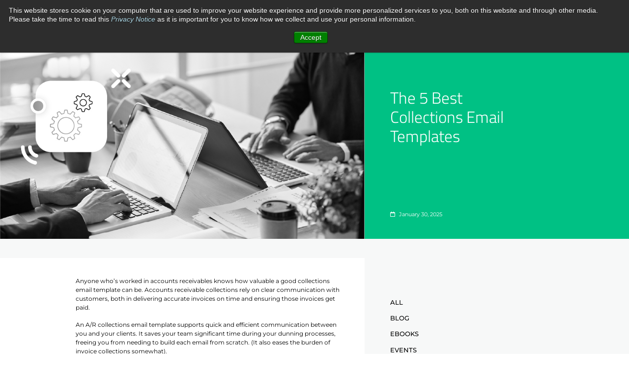

--- FILE ---
content_type: text/html; charset=UTF-8
request_url: https://gaviti.com/5-most-effective-collection-email-templates/
body_size: 69830
content:
<!doctype html>
<html lang="en-US">

<head><meta charset="UTF-8"><script>if(navigator.userAgent.match(/MSIE|Internet Explorer/i)||navigator.userAgent.match(/Trident\/7\..*?rv:11/i)){var href=document.location.href;if(!href.match(/[?&]nowprocket/)){if(href.indexOf("?")==-1){if(href.indexOf("#")==-1){document.location.href=href+"?nowprocket=1"}else{document.location.href=href.replace("#","?nowprocket=1#")}}else{if(href.indexOf("#")==-1){document.location.href=href+"&nowprocket=1"}else{document.location.href=href.replace("#","&nowprocket=1#")}}}}</script><script>(()=>{class RocketLazyLoadScripts{constructor(){this.v="2.0.4",this.userEvents=["keydown","keyup","mousedown","mouseup","mousemove","mouseover","mouseout","touchmove","touchstart","touchend","touchcancel","wheel","click","dblclick","input"],this.attributeEvents=["onblur","onclick","oncontextmenu","ondblclick","onfocus","onmousedown","onmouseenter","onmouseleave","onmousemove","onmouseout","onmouseover","onmouseup","onmousewheel","onscroll","onsubmit"]}async t(){this.i(),this.o(),/iP(ad|hone)/.test(navigator.userAgent)&&this.h(),this.u(),this.l(this),this.m(),this.k(this),this.p(this),this._(),await Promise.all([this.R(),this.L()]),this.lastBreath=Date.now(),this.S(this),this.P(),this.D(),this.O(),this.M(),await this.C(this.delayedScripts.normal),await this.C(this.delayedScripts.defer),await this.C(this.delayedScripts.async),await this.T(),await this.F(),await this.j(),await this.A(),window.dispatchEvent(new Event("rocket-allScriptsLoaded")),this.everythingLoaded=!0,this.lastTouchEnd&&await new Promise(t=>setTimeout(t,500-Date.now()+this.lastTouchEnd)),this.I(),this.H(),this.U(),this.W()}i(){this.CSPIssue=sessionStorage.getItem("rocketCSPIssue"),document.addEventListener("securitypolicyviolation",t=>{this.CSPIssue||"script-src-elem"!==t.violatedDirective||"data"!==t.blockedURI||(this.CSPIssue=!0,sessionStorage.setItem("rocketCSPIssue",!0))},{isRocket:!0})}o(){window.addEventListener("pageshow",t=>{this.persisted=t.persisted,this.realWindowLoadedFired=!0},{isRocket:!0}),window.addEventListener("pagehide",()=>{this.onFirstUserAction=null},{isRocket:!0})}h(){let t;function e(e){t=e}window.addEventListener("touchstart",e,{isRocket:!0}),window.addEventListener("touchend",function i(o){o.changedTouches[0]&&t.changedTouches[0]&&Math.abs(o.changedTouches[0].pageX-t.changedTouches[0].pageX)<10&&Math.abs(o.changedTouches[0].pageY-t.changedTouches[0].pageY)<10&&o.timeStamp-t.timeStamp<200&&(window.removeEventListener("touchstart",e,{isRocket:!0}),window.removeEventListener("touchend",i,{isRocket:!0}),"INPUT"===o.target.tagName&&"text"===o.target.type||(o.target.dispatchEvent(new TouchEvent("touchend",{target:o.target,bubbles:!0})),o.target.dispatchEvent(new MouseEvent("mouseover",{target:o.target,bubbles:!0})),o.target.dispatchEvent(new PointerEvent("click",{target:o.target,bubbles:!0,cancelable:!0,detail:1,clientX:o.changedTouches[0].clientX,clientY:o.changedTouches[0].clientY})),event.preventDefault()))},{isRocket:!0})}q(t){this.userActionTriggered||("mousemove"!==t.type||this.firstMousemoveIgnored?"keyup"===t.type||"mouseover"===t.type||"mouseout"===t.type||(this.userActionTriggered=!0,this.onFirstUserAction&&this.onFirstUserAction()):this.firstMousemoveIgnored=!0),"click"===t.type&&t.preventDefault(),t.stopPropagation(),t.stopImmediatePropagation(),"touchstart"===this.lastEvent&&"touchend"===t.type&&(this.lastTouchEnd=Date.now()),"click"===t.type&&(this.lastTouchEnd=0),this.lastEvent=t.type,t.composedPath&&t.composedPath()[0].getRootNode()instanceof ShadowRoot&&(t.rocketTarget=t.composedPath()[0]),this.savedUserEvents.push(t)}u(){this.savedUserEvents=[],this.userEventHandler=this.q.bind(this),this.userEvents.forEach(t=>window.addEventListener(t,this.userEventHandler,{passive:!1,isRocket:!0})),document.addEventListener("visibilitychange",this.userEventHandler,{isRocket:!0})}U(){this.userEvents.forEach(t=>window.removeEventListener(t,this.userEventHandler,{passive:!1,isRocket:!0})),document.removeEventListener("visibilitychange",this.userEventHandler,{isRocket:!0}),this.savedUserEvents.forEach(t=>{(t.rocketTarget||t.target).dispatchEvent(new window[t.constructor.name](t.type,t))})}m(){const t="return false",e=Array.from(this.attributeEvents,t=>"data-rocket-"+t),i="["+this.attributeEvents.join("],[")+"]",o="[data-rocket-"+this.attributeEvents.join("],[data-rocket-")+"]",s=(e,i,o)=>{o&&o!==t&&(e.setAttribute("data-rocket-"+i,o),e["rocket"+i]=new Function("event",o),e.setAttribute(i,t))};new MutationObserver(t=>{for(const n of t)"attributes"===n.type&&(n.attributeName.startsWith("data-rocket-")||this.everythingLoaded?n.attributeName.startsWith("data-rocket-")&&this.everythingLoaded&&this.N(n.target,n.attributeName.substring(12)):s(n.target,n.attributeName,n.target.getAttribute(n.attributeName))),"childList"===n.type&&n.addedNodes.forEach(t=>{if(t.nodeType===Node.ELEMENT_NODE)if(this.everythingLoaded)for(const i of[t,...t.querySelectorAll(o)])for(const t of i.getAttributeNames())e.includes(t)&&this.N(i,t.substring(12));else for(const e of[t,...t.querySelectorAll(i)])for(const t of e.getAttributeNames())this.attributeEvents.includes(t)&&s(e,t,e.getAttribute(t))})}).observe(document,{subtree:!0,childList:!0,attributeFilter:[...this.attributeEvents,...e]})}I(){this.attributeEvents.forEach(t=>{document.querySelectorAll("[data-rocket-"+t+"]").forEach(e=>{this.N(e,t)})})}N(t,e){const i=t.getAttribute("data-rocket-"+e);i&&(t.setAttribute(e,i),t.removeAttribute("data-rocket-"+e))}k(t){Object.defineProperty(HTMLElement.prototype,"onclick",{get(){return this.rocketonclick||null},set(e){this.rocketonclick=e,this.setAttribute(t.everythingLoaded?"onclick":"data-rocket-onclick","this.rocketonclick(event)")}})}S(t){function e(e,i){let o=e[i];e[i]=null,Object.defineProperty(e,i,{get:()=>o,set(s){t.everythingLoaded?o=s:e["rocket"+i]=o=s}})}e(document,"onreadystatechange"),e(window,"onload"),e(window,"onpageshow");try{Object.defineProperty(document,"readyState",{get:()=>t.rocketReadyState,set(e){t.rocketReadyState=e},configurable:!0}),document.readyState="loading"}catch(t){console.log("WPRocket DJE readyState conflict, bypassing")}}l(t){this.originalAddEventListener=EventTarget.prototype.addEventListener,this.originalRemoveEventListener=EventTarget.prototype.removeEventListener,this.savedEventListeners=[],EventTarget.prototype.addEventListener=function(e,i,o){o&&o.isRocket||!t.B(e,this)&&!t.userEvents.includes(e)||t.B(e,this)&&!t.userActionTriggered||e.startsWith("rocket-")||t.everythingLoaded?t.originalAddEventListener.call(this,e,i,o):(t.savedEventListeners.push({target:this,remove:!1,type:e,func:i,options:o}),"mouseenter"!==e&&"mouseleave"!==e||t.originalAddEventListener.call(this,e,t.savedUserEvents.push,o))},EventTarget.prototype.removeEventListener=function(e,i,o){o&&o.isRocket||!t.B(e,this)&&!t.userEvents.includes(e)||t.B(e,this)&&!t.userActionTriggered||e.startsWith("rocket-")||t.everythingLoaded?t.originalRemoveEventListener.call(this,e,i,o):t.savedEventListeners.push({target:this,remove:!0,type:e,func:i,options:o})}}J(t,e){this.savedEventListeners=this.savedEventListeners.filter(i=>{let o=i.type,s=i.target||window;return e!==o||t!==s||(this.B(o,s)&&(i.type="rocket-"+o),this.$(i),!1)})}H(){EventTarget.prototype.addEventListener=this.originalAddEventListener,EventTarget.prototype.removeEventListener=this.originalRemoveEventListener,this.savedEventListeners.forEach(t=>this.$(t))}$(t){t.remove?this.originalRemoveEventListener.call(t.target,t.type,t.func,t.options):this.originalAddEventListener.call(t.target,t.type,t.func,t.options)}p(t){let e;function i(e){return t.everythingLoaded?e:e.split(" ").map(t=>"load"===t||t.startsWith("load.")?"rocket-jquery-load":t).join(" ")}function o(o){function s(e){const s=o.fn[e];o.fn[e]=o.fn.init.prototype[e]=function(){return this[0]===window&&t.userActionTriggered&&("string"==typeof arguments[0]||arguments[0]instanceof String?arguments[0]=i(arguments[0]):"object"==typeof arguments[0]&&Object.keys(arguments[0]).forEach(t=>{const e=arguments[0][t];delete arguments[0][t],arguments[0][i(t)]=e})),s.apply(this,arguments),this}}if(o&&o.fn&&!t.allJQueries.includes(o)){const e={DOMContentLoaded:[],"rocket-DOMContentLoaded":[]};for(const t in e)document.addEventListener(t,()=>{e[t].forEach(t=>t())},{isRocket:!0});o.fn.ready=o.fn.init.prototype.ready=function(i){function s(){parseInt(o.fn.jquery)>2?setTimeout(()=>i.bind(document)(o)):i.bind(document)(o)}return"function"==typeof i&&(t.realDomReadyFired?!t.userActionTriggered||t.fauxDomReadyFired?s():e["rocket-DOMContentLoaded"].push(s):e.DOMContentLoaded.push(s)),o([])},s("on"),s("one"),s("off"),t.allJQueries.push(o)}e=o}t.allJQueries=[],o(window.jQuery),Object.defineProperty(window,"jQuery",{get:()=>e,set(t){o(t)}})}P(){const t=new Map;document.write=document.writeln=function(e){const i=document.currentScript,o=document.createRange(),s=i.parentElement;let n=t.get(i);void 0===n&&(n=i.nextSibling,t.set(i,n));const c=document.createDocumentFragment();o.setStart(c,0),c.appendChild(o.createContextualFragment(e)),s.insertBefore(c,n)}}async R(){return new Promise(t=>{this.userActionTriggered?t():this.onFirstUserAction=t})}async L(){return new Promise(t=>{document.addEventListener("DOMContentLoaded",()=>{this.realDomReadyFired=!0,t()},{isRocket:!0})})}async j(){return this.realWindowLoadedFired?Promise.resolve():new Promise(t=>{window.addEventListener("load",t,{isRocket:!0})})}M(){this.pendingScripts=[];this.scriptsMutationObserver=new MutationObserver(t=>{for(const e of t)e.addedNodes.forEach(t=>{"SCRIPT"!==t.tagName||t.noModule||t.isWPRocket||this.pendingScripts.push({script:t,promise:new Promise(e=>{const i=()=>{const i=this.pendingScripts.findIndex(e=>e.script===t);i>=0&&this.pendingScripts.splice(i,1),e()};t.addEventListener("load",i,{isRocket:!0}),t.addEventListener("error",i,{isRocket:!0}),setTimeout(i,1e3)})})})}),this.scriptsMutationObserver.observe(document,{childList:!0,subtree:!0})}async F(){await this.X(),this.pendingScripts.length?(await this.pendingScripts[0].promise,await this.F()):this.scriptsMutationObserver.disconnect()}D(){this.delayedScripts={normal:[],async:[],defer:[]},document.querySelectorAll("script[type$=rocketlazyloadscript]").forEach(t=>{t.hasAttribute("data-rocket-src")?t.hasAttribute("async")&&!1!==t.async?this.delayedScripts.async.push(t):t.hasAttribute("defer")&&!1!==t.defer||"module"===t.getAttribute("data-rocket-type")?this.delayedScripts.defer.push(t):this.delayedScripts.normal.push(t):this.delayedScripts.normal.push(t)})}async _(){await this.L();let t=[];document.querySelectorAll("script[type$=rocketlazyloadscript][data-rocket-src]").forEach(e=>{let i=e.getAttribute("data-rocket-src");if(i&&!i.startsWith("data:")){i.startsWith("//")&&(i=location.protocol+i);try{const o=new URL(i).origin;o!==location.origin&&t.push({src:o,crossOrigin:e.crossOrigin||"module"===e.getAttribute("data-rocket-type")})}catch(t){}}}),t=[...new Map(t.map(t=>[JSON.stringify(t),t])).values()],this.Y(t,"preconnect")}async G(t){if(await this.K(),!0!==t.noModule||!("noModule"in HTMLScriptElement.prototype))return new Promise(e=>{let i;function o(){(i||t).setAttribute("data-rocket-status","executed"),e()}try{if(navigator.userAgent.includes("Firefox/")||""===navigator.vendor||this.CSPIssue)i=document.createElement("script"),[...t.attributes].forEach(t=>{let e=t.nodeName;"type"!==e&&("data-rocket-type"===e&&(e="type"),"data-rocket-src"===e&&(e="src"),i.setAttribute(e,t.nodeValue))}),t.text&&(i.text=t.text),t.nonce&&(i.nonce=t.nonce),i.hasAttribute("src")?(i.addEventListener("load",o,{isRocket:!0}),i.addEventListener("error",()=>{i.setAttribute("data-rocket-status","failed-network"),e()},{isRocket:!0}),setTimeout(()=>{i.isConnected||e()},1)):(i.text=t.text,o()),i.isWPRocket=!0,t.parentNode.replaceChild(i,t);else{const i=t.getAttribute("data-rocket-type"),s=t.getAttribute("data-rocket-src");i?(t.type=i,t.removeAttribute("data-rocket-type")):t.removeAttribute("type"),t.addEventListener("load",o,{isRocket:!0}),t.addEventListener("error",i=>{this.CSPIssue&&i.target.src.startsWith("data:")?(console.log("WPRocket: CSP fallback activated"),t.removeAttribute("src"),this.G(t).then(e)):(t.setAttribute("data-rocket-status","failed-network"),e())},{isRocket:!0}),s?(t.fetchPriority="high",t.removeAttribute("data-rocket-src"),t.src=s):t.src="data:text/javascript;base64,"+window.btoa(unescape(encodeURIComponent(t.text)))}}catch(i){t.setAttribute("data-rocket-status","failed-transform"),e()}});t.setAttribute("data-rocket-status","skipped")}async C(t){const e=t.shift();return e?(e.isConnected&&await this.G(e),this.C(t)):Promise.resolve()}O(){this.Y([...this.delayedScripts.normal,...this.delayedScripts.defer,...this.delayedScripts.async],"preload")}Y(t,e){this.trash=this.trash||[];let i=!0;var o=document.createDocumentFragment();t.forEach(t=>{const s=t.getAttribute&&t.getAttribute("data-rocket-src")||t.src;if(s&&!s.startsWith("data:")){const n=document.createElement("link");n.href=s,n.rel=e,"preconnect"!==e&&(n.as="script",n.fetchPriority=i?"high":"low"),t.getAttribute&&"module"===t.getAttribute("data-rocket-type")&&(n.crossOrigin=!0),t.crossOrigin&&(n.crossOrigin=t.crossOrigin),t.integrity&&(n.integrity=t.integrity),t.nonce&&(n.nonce=t.nonce),o.appendChild(n),this.trash.push(n),i=!1}}),document.head.appendChild(o)}W(){this.trash.forEach(t=>t.remove())}async T(){try{document.readyState="interactive"}catch(t){}this.fauxDomReadyFired=!0;try{await this.K(),this.J(document,"readystatechange"),document.dispatchEvent(new Event("rocket-readystatechange")),await this.K(),document.rocketonreadystatechange&&document.rocketonreadystatechange(),await this.K(),this.J(document,"DOMContentLoaded"),document.dispatchEvent(new Event("rocket-DOMContentLoaded")),await this.K(),this.J(window,"DOMContentLoaded"),window.dispatchEvent(new Event("rocket-DOMContentLoaded"))}catch(t){console.error(t)}}async A(){try{document.readyState="complete"}catch(t){}try{await this.K(),this.J(document,"readystatechange"),document.dispatchEvent(new Event("rocket-readystatechange")),await this.K(),document.rocketonreadystatechange&&document.rocketonreadystatechange(),await this.K(),this.J(window,"load"),window.dispatchEvent(new Event("rocket-load")),await this.K(),window.rocketonload&&window.rocketonload(),await this.K(),this.allJQueries.forEach(t=>t(window).trigger("rocket-jquery-load")),await this.K(),this.J(window,"pageshow");const t=new Event("rocket-pageshow");t.persisted=this.persisted,window.dispatchEvent(t),await this.K(),window.rocketonpageshow&&window.rocketonpageshow({persisted:this.persisted})}catch(t){console.error(t)}}async K(){Date.now()-this.lastBreath>45&&(await this.X(),this.lastBreath=Date.now())}async X(){return document.hidden?new Promise(t=>setTimeout(t)):new Promise(t=>requestAnimationFrame(t))}B(t,e){return e===document&&"readystatechange"===t||(e===document&&"DOMContentLoaded"===t||(e===window&&"DOMContentLoaded"===t||(e===window&&"load"===t||e===window&&"pageshow"===t)))}static run(){(new RocketLazyLoadScripts).t()}}RocketLazyLoadScripts.run()})();</script>

	
    <meta name="viewport" content="width=device-width, initial-scale=1.0,  user-scalable=0, minimal-ui">
    <meta http-equiv="X-UA-Compatible" content="ie=edge">
    <link rel="apple-touch-icon" sizes="180x180" href="https://gaviti.com/wp-content/themes/gaviti/img/favicon/apple-touch-icon.png">
    <link rel="icon" type="image/png" sizes="32x32" href="https://gaviti.com/wp-content/themes/gaviti/img/favicon/favicon-32x32.png">
    <link rel="icon" type="image/png" sizes="16x16" href="https://gaviti.com/wp-content/themes/gaviti/img/favicon/favicon-16x16.png">
    <link rel="manifest" href="https://gaviti.com/wp-content/themes/gaviti/img/favicon/site.webmanifest">
    <link rel="mask-icon" href="https://gaviti.com/wp-content/themes/gaviti/img/favicon/safari-pinned-tab.svg" color="#5bbad5">
    
    <meta name="msapplication-TileColor" content="#da532c">
    <meta name="theme-color" content="#ffffff">
    
    <link rel="dns-prefetch" href="https://js.hs-banner.com" >
    <link rel="dns-prefetch" href="https://js.hsadspixel.net" >
    <link rel="dns-prefetch" href="https://fonts.gstatic.com" >
    <link rel="dns-prefetch" href="https://snap.licdn.com" >
    <link rel="dns-prefetch" href="https://js.hs-analytics.net" >
    <link rel="dns-prefetch" href="https://www.google-analytics.com" >
    <link rel="dns-prefetch" href="https://tracking.g2crowd.com" >
	
	<link rel="preload" as="image" href="/wp-content/uploads/2024/08/Hero-graphics.png" fetchpriority="high">

           
   <!-- Google Tag Manager -->
<script>(function(w,d,s,l,i){w[l]=w[l]||[];w[l].push({'gtm.start':
new Date().getTime(),event:'gtm.js'});var f=d.getElementsByTagName(s)[0],
j=d.createElement(s),dl=l!='dataLayer'?'&l='+l:'';j.async=true;j.src=
'https://www.googletagmanager.com/gtm.js?id='+i+dl;f.parentNode.insertBefore(j,f);
})(window,document,'script','dataLayer','GTM-N3C2Z76');</script>
<!-- End Google Tag Manager -->

	<!-- Global site tag (gtag.js) - Google Analytics -->




	

	<!-- Google Optimize -->
	<script type="rocketlazyloadscript" async data-rocket-src="https://www.googleoptimize.com/optimize.js?id=OPT-TDWSMR7"></script>
	
    <script type="rocketlazyloadscript">
        (function () {
          var zi = document.createElement('script');
          zi.type = 'text/javascript';
          zi.async = true;
          zi.referrerPolicy = 'unsafe-url';
          zi.src = 'https://ws.zoominfo.com/pixel/6307970964baeaf7c28a82ab';
          var s = document.getElementsByTagName('script')[0];
          s.parentNode.insertBefore(zi, s);
        })();
    </script>	

	<meta name='robots' content='index, follow, max-image-preview:large, max-snippet:-1, max-video-preview:-1' />

	<!-- This site is optimized with the Yoast SEO plugin v26.5 - https://yoast.com/wordpress/plugins/seo/ -->
	<title>5 Best Collections Email Templates (With Examples)</title>
<link data-rocket-prefetch href="https://fonts.googleapis.com" rel="dns-prefetch">
<link data-rocket-prefetch href="https://www.clarity.ms" rel="dns-prefetch">
<link data-rocket-prefetch href="https://api.aisdr.com" rel="dns-prefetch">
<link data-rocket-prefetch href="https://ws.zoominfo.com" rel="dns-prefetch">
<link data-rocket-prefetch href="https://www.googletagmanager.com" rel="dns-prefetch">
<link data-rocket-prefetch href="https://www.googleoptimize.com" rel="dns-prefetch">
<link data-rocket-prefetch href="https://use.fontawesome.com" rel="dns-prefetch">
<link data-rocket-prefetch href="https://tracking.g2crowd.com" rel="dns-prefetch">
<link data-rocket-prefetch href="https://js.hsforms.net" rel="dns-prefetch">
<link data-rocket-prefetch href="https://cdnjs.cloudflare.com" rel="dns-prefetch">
<link crossorigin data-rocket-preload as="font" href="https://use.fontawesome.com/releases/v5.13.0/webfonts/fa-regular-400.woff2" rel="preload">
<style id="wpr-usedcss">@font-face{font-family:Poppins;font-style:normal;font-weight:400;font-display:swap;src:url(https://fonts.gstatic.com/s/poppins/v24/pxiEyp8kv8JHgFVrJJfecg.woff2) format('woff2');unicode-range:U+0000-00FF,U+0131,U+0152-0153,U+02BB-02BC,U+02C6,U+02DA,U+02DC,U+0304,U+0308,U+0329,U+2000-206F,U+20AC,U+2122,U+2191,U+2193,U+2212,U+2215,U+FEFF,U+FFFD}@font-face{font-family:Poppins;font-style:normal;font-weight:500;font-display:swap;src:url(https://fonts.gstatic.com/s/poppins/v24/pxiByp8kv8JHgFVrLGT9Z1xlFQ.woff2) format('woff2');unicode-range:U+0000-00FF,U+0131,U+0152-0153,U+02BB-02BC,U+02C6,U+02DA,U+02DC,U+0304,U+0308,U+0329,U+2000-206F,U+20AC,U+2122,U+2191,U+2193,U+2212,U+2215,U+FEFF,U+FFFD}@font-face{font-family:Poppins;font-style:normal;font-weight:700;font-display:swap;src:url(https://fonts.gstatic.com/s/poppins/v24/pxiByp8kv8JHgFVrLCz7Z1xlFQ.woff2) format('woff2');unicode-range:U+0000-00FF,U+0131,U+0152-0153,U+02BB-02BC,U+02C6,U+02DA,U+02DC,U+0304,U+0308,U+0329,U+2000-206F,U+20AC,U+2122,U+2191,U+2193,U+2212,U+2215,U+FEFF,U+FFFD}img:is([sizes=auto i],[sizes^="auto," i]){contain-intrinsic-size:3000px 1500px}img.emoji{display:inline!important;border:none!important;box-shadow:none!important;height:1em!important;width:1em!important;margin:0 .07em!important;vertical-align:-.1em!important;background:0 0!important;padding:0!important}:where(.wp-block-button__link){border-radius:9999px;box-shadow:none;padding:calc(.667em + 2px) calc(1.333em + 2px);text-decoration:none}:root :where(.wp-block-button .wp-block-button__link.is-style-outline),:root :where(.wp-block-button.is-style-outline>.wp-block-button__link){border:2px solid;padding:.667em 1.333em}:root :where(.wp-block-button .wp-block-button__link.is-style-outline:not(.has-text-color)),:root :where(.wp-block-button.is-style-outline>.wp-block-button__link:not(.has-text-color)){color:currentColor}:root :where(.wp-block-button .wp-block-button__link.is-style-outline:not(.has-background)),:root :where(.wp-block-button.is-style-outline>.wp-block-button__link:not(.has-background)){background-color:initial;background-image:none}:where(.wp-block-calendar table:not(.has-background) th){background:#ddd}:where(.wp-block-columns){margin-bottom:1.75em}:where(.wp-block-columns.has-background){padding:1.25em 2.375em}:where(.wp-block-post-comments input[type=submit]){border:none}:where(.wp-block-cover-image:not(.has-text-color)),:where(.wp-block-cover:not(.has-text-color)){color:#fff}:where(.wp-block-cover-image.is-light:not(.has-text-color)),:where(.wp-block-cover.is-light:not(.has-text-color)){color:#000}:root :where(.wp-block-cover h1:not(.has-text-color)),:root :where(.wp-block-cover h2:not(.has-text-color)),:root :where(.wp-block-cover h3:not(.has-text-color)),:root :where(.wp-block-cover h4:not(.has-text-color)),:root :where(.wp-block-cover h5:not(.has-text-color)),:root :where(.wp-block-cover h6:not(.has-text-color)),:root :where(.wp-block-cover p:not(.has-text-color)){color:inherit}:where(.wp-block-file){margin-bottom:1.5em}:where(.wp-block-file__button){border-radius:2em;display:inline-block;padding:.5em 1em}:where(.wp-block-file__button):where(a):active,:where(.wp-block-file__button):where(a):focus,:where(.wp-block-file__button):where(a):hover,:where(.wp-block-file__button):where(a):visited{box-shadow:none;color:#fff;opacity:.85;text-decoration:none}:where(.wp-block-form-input__input){font-size:1em;margin-bottom:.5em;padding:0 .5em}:where(.wp-block-form-input__input)[type=date],:where(.wp-block-form-input__input)[type=datetime-local],:where(.wp-block-form-input__input)[type=datetime],:where(.wp-block-form-input__input)[type=email],:where(.wp-block-form-input__input)[type=month],:where(.wp-block-form-input__input)[type=number],:where(.wp-block-form-input__input)[type=password],:where(.wp-block-form-input__input)[type=search],:where(.wp-block-form-input__input)[type=tel],:where(.wp-block-form-input__input)[type=text],:where(.wp-block-form-input__input)[type=time],:where(.wp-block-form-input__input)[type=url],:where(.wp-block-form-input__input)[type=week]{border-style:solid;border-width:1px;line-height:2;min-height:2em}:where(.wp-block-group.wp-block-group-is-layout-constrained){position:relative}:root :where(.wp-block-image.is-style-rounded img,.wp-block-image .is-style-rounded img){border-radius:9999px}:where(.wp-block-latest-comments:not([style*=line-height] .wp-block-latest-comments__comment)){line-height:1.1}:where(.wp-block-latest-comments:not([style*=line-height] .wp-block-latest-comments__comment-excerpt p)){line-height:1.8}:root :where(.wp-block-latest-posts.is-grid){padding:0}:root :where(.wp-block-latest-posts.wp-block-latest-posts__list){padding-left:0}:where(.wp-block-navigation.has-background .wp-block-navigation-item a:not(.wp-element-button)),:where(.wp-block-navigation.has-background .wp-block-navigation-submenu a:not(.wp-element-button)){padding:.5em 1em}:where(.wp-block-navigation .wp-block-navigation__submenu-container .wp-block-navigation-item a:not(.wp-element-button)),:where(.wp-block-navigation .wp-block-navigation__submenu-container .wp-block-navigation-submenu a:not(.wp-element-button)),:where(.wp-block-navigation .wp-block-navigation__submenu-container .wp-block-navigation-submenu button.wp-block-navigation-item__content),:where(.wp-block-navigation .wp-block-navigation__submenu-container .wp-block-pages-list__item button.wp-block-navigation-item__content){padding:.5em 1em}:where(.wp-block-post-comments-form input:not([type=submit])),:where(.wp-block-post-comments-form textarea){border:1px solid #949494;font-family:inherit;font-size:1em}:where(.wp-block-post-comments-form input:where(:not([type=submit]):not([type=checkbox]))),:where(.wp-block-post-comments-form textarea){padding:calc(.667em + 2px)}:where(.wp-block-post-excerpt){box-sizing:border-box;margin-bottom:var(--wp--style--block-gap);margin-top:var(--wp--style--block-gap)}:where(.wp-block-preformatted.has-background){padding:1.25em 2.375em}:where(.wp-block-search__button){border:1px solid #ccc;padding:6px 10px}:where(.wp-block-search__input){appearance:none;border:1px solid #949494;flex-grow:1;font-family:inherit;font-size:inherit;font-style:inherit;font-weight:inherit;letter-spacing:inherit;line-height:inherit;margin-left:0;margin-right:0;min-width:3rem;padding:8px;text-decoration:unset!important;text-transform:inherit}:where(.wp-block-search__button-inside .wp-block-search__inside-wrapper){background-color:#fff;border:1px solid #949494;box-sizing:border-box;padding:4px}:where(.wp-block-search__button-inside .wp-block-search__inside-wrapper) .wp-block-search__input{border:none;border-radius:0;padding:0 4px}:where(.wp-block-search__button-inside .wp-block-search__inside-wrapper) .wp-block-search__input:focus{outline:0}:where(.wp-block-search__button-inside .wp-block-search__inside-wrapper) :where(.wp-block-search__button){padding:4px 8px}:root :where(.wp-block-separator.is-style-dots){height:auto;line-height:1;text-align:center}:root :where(.wp-block-separator.is-style-dots):before{color:currentColor;content:"···";font-family:serif;font-size:1.5em;letter-spacing:2em;padding-left:2em}:root :where(.wp-block-site-logo.is-style-rounded){border-radius:9999px}:where(.wp-block-social-links:not(.is-style-logos-only)) .wp-social-link{background-color:#f0f0f0;color:#444}:where(.wp-block-social-links:not(.is-style-logos-only)) .wp-social-link-amazon{background-color:#f90;color:#fff}:where(.wp-block-social-links:not(.is-style-logos-only)) .wp-social-link-bandcamp{background-color:#1ea0c3;color:#fff}:where(.wp-block-social-links:not(.is-style-logos-only)) .wp-social-link-behance{background-color:#0757fe;color:#fff}:where(.wp-block-social-links:not(.is-style-logos-only)) .wp-social-link-bluesky{background-color:#0a7aff;color:#fff}:where(.wp-block-social-links:not(.is-style-logos-only)) .wp-social-link-codepen{background-color:#1e1f26;color:#fff}:where(.wp-block-social-links:not(.is-style-logos-only)) .wp-social-link-deviantart{background-color:#02e49b;color:#fff}:where(.wp-block-social-links:not(.is-style-logos-only)) .wp-social-link-discord{background-color:#5865f2;color:#fff}:where(.wp-block-social-links:not(.is-style-logos-only)) .wp-social-link-dribbble{background-color:#e94c89;color:#fff}:where(.wp-block-social-links:not(.is-style-logos-only)) .wp-social-link-dropbox{background-color:#4280ff;color:#fff}:where(.wp-block-social-links:not(.is-style-logos-only)) .wp-social-link-etsy{background-color:#f45800;color:#fff}:where(.wp-block-social-links:not(.is-style-logos-only)) .wp-social-link-facebook{background-color:#0866ff;color:#fff}:where(.wp-block-social-links:not(.is-style-logos-only)) .wp-social-link-fivehundredpx{background-color:#000;color:#fff}:where(.wp-block-social-links:not(.is-style-logos-only)) .wp-social-link-flickr{background-color:#0461dd;color:#fff}:where(.wp-block-social-links:not(.is-style-logos-only)) .wp-social-link-foursquare{background-color:#e65678;color:#fff}:where(.wp-block-social-links:not(.is-style-logos-only)) .wp-social-link-github{background-color:#24292d;color:#fff}:where(.wp-block-social-links:not(.is-style-logos-only)) .wp-social-link-goodreads{background-color:#eceadd;color:#382110}:where(.wp-block-social-links:not(.is-style-logos-only)) .wp-social-link-google{background-color:#ea4434;color:#fff}:where(.wp-block-social-links:not(.is-style-logos-only)) .wp-social-link-gravatar{background-color:#1d4fc4;color:#fff}:where(.wp-block-social-links:not(.is-style-logos-only)) .wp-social-link-instagram{background-color:#f00075;color:#fff}:where(.wp-block-social-links:not(.is-style-logos-only)) .wp-social-link-lastfm{background-color:#e21b24;color:#fff}:where(.wp-block-social-links:not(.is-style-logos-only)) .wp-social-link-linkedin{background-color:#0d66c2;color:#fff}:where(.wp-block-social-links:not(.is-style-logos-only)) .wp-social-link-mastodon{background-color:#3288d4;color:#fff}:where(.wp-block-social-links:not(.is-style-logos-only)) .wp-social-link-medium{background-color:#000;color:#fff}:where(.wp-block-social-links:not(.is-style-logos-only)) .wp-social-link-meetup{background-color:#f6405f;color:#fff}:where(.wp-block-social-links:not(.is-style-logos-only)) .wp-social-link-patreon{background-color:#000;color:#fff}:where(.wp-block-social-links:not(.is-style-logos-only)) .wp-social-link-pinterest{background-color:#e60122;color:#fff}:where(.wp-block-social-links:not(.is-style-logos-only)) .wp-social-link-pocket{background-color:#ef4155;color:#fff}:where(.wp-block-social-links:not(.is-style-logos-only)) .wp-social-link-reddit{background-color:#ff4500;color:#fff}:where(.wp-block-social-links:not(.is-style-logos-only)) .wp-social-link-skype{background-color:#0478d7;color:#fff}:where(.wp-block-social-links:not(.is-style-logos-only)) .wp-social-link-snapchat{background-color:#fefc00;color:#fff;stroke:#000}:where(.wp-block-social-links:not(.is-style-logos-only)) .wp-social-link-soundcloud{background-color:#ff5600;color:#fff}:where(.wp-block-social-links:not(.is-style-logos-only)) .wp-social-link-spotify{background-color:#1bd760;color:#fff}:where(.wp-block-social-links:not(.is-style-logos-only)) .wp-social-link-telegram{background-color:#2aabee;color:#fff}:where(.wp-block-social-links:not(.is-style-logos-only)) .wp-social-link-threads{background-color:#000;color:#fff}:where(.wp-block-social-links:not(.is-style-logos-only)) .wp-social-link-tiktok{background-color:#000;color:#fff}:where(.wp-block-social-links:not(.is-style-logos-only)) .wp-social-link-tumblr{background-color:#011835;color:#fff}:where(.wp-block-social-links:not(.is-style-logos-only)) .wp-social-link-twitch{background-color:#6440a4;color:#fff}:where(.wp-block-social-links:not(.is-style-logos-only)) .wp-social-link-twitter{background-color:#1da1f2;color:#fff}:where(.wp-block-social-links:not(.is-style-logos-only)) .wp-social-link-vimeo{background-color:#1eb7ea;color:#fff}:where(.wp-block-social-links:not(.is-style-logos-only)) .wp-social-link-vk{background-color:#4680c2;color:#fff}:where(.wp-block-social-links:not(.is-style-logos-only)) .wp-social-link-wordpress{background-color:#3499cd;color:#fff}:where(.wp-block-social-links:not(.is-style-logos-only)) .wp-social-link-whatsapp{background-color:#25d366;color:#fff}:where(.wp-block-social-links:not(.is-style-logos-only)) .wp-social-link-x{background-color:#000;color:#fff}:where(.wp-block-social-links:not(.is-style-logos-only)) .wp-social-link-yelp{background-color:#d32422;color:#fff}:where(.wp-block-social-links:not(.is-style-logos-only)) .wp-social-link-youtube{background-color:red;color:#fff}:where(.wp-block-social-links.is-style-logos-only) .wp-social-link{background:0 0}:where(.wp-block-social-links.is-style-logos-only) .wp-social-link svg{height:1.25em;width:1.25em}:where(.wp-block-social-links.is-style-logos-only) .wp-social-link-amazon{color:#f90}:where(.wp-block-social-links.is-style-logos-only) .wp-social-link-bandcamp{color:#1ea0c3}:where(.wp-block-social-links.is-style-logos-only) .wp-social-link-behance{color:#0757fe}:where(.wp-block-social-links.is-style-logos-only) .wp-social-link-bluesky{color:#0a7aff}:where(.wp-block-social-links.is-style-logos-only) .wp-social-link-codepen{color:#1e1f26}:where(.wp-block-social-links.is-style-logos-only) .wp-social-link-deviantart{color:#02e49b}:where(.wp-block-social-links.is-style-logos-only) .wp-social-link-discord{color:#5865f2}:where(.wp-block-social-links.is-style-logos-only) .wp-social-link-dribbble{color:#e94c89}:where(.wp-block-social-links.is-style-logos-only) .wp-social-link-dropbox{color:#4280ff}:where(.wp-block-social-links.is-style-logos-only) .wp-social-link-etsy{color:#f45800}:where(.wp-block-social-links.is-style-logos-only) .wp-social-link-facebook{color:#0866ff}:where(.wp-block-social-links.is-style-logos-only) .wp-social-link-fivehundredpx{color:#000}:where(.wp-block-social-links.is-style-logos-only) .wp-social-link-flickr{color:#0461dd}:where(.wp-block-social-links.is-style-logos-only) .wp-social-link-foursquare{color:#e65678}:where(.wp-block-social-links.is-style-logos-only) .wp-social-link-github{color:#24292d}:where(.wp-block-social-links.is-style-logos-only) .wp-social-link-goodreads{color:#382110}:where(.wp-block-social-links.is-style-logos-only) .wp-social-link-google{color:#ea4434}:where(.wp-block-social-links.is-style-logos-only) .wp-social-link-gravatar{color:#1d4fc4}:where(.wp-block-social-links.is-style-logos-only) .wp-social-link-instagram{color:#f00075}:where(.wp-block-social-links.is-style-logos-only) .wp-social-link-lastfm{color:#e21b24}:where(.wp-block-social-links.is-style-logos-only) .wp-social-link-linkedin{color:#0d66c2}:where(.wp-block-social-links.is-style-logos-only) .wp-social-link-mastodon{color:#3288d4}:where(.wp-block-social-links.is-style-logos-only) .wp-social-link-medium{color:#000}:where(.wp-block-social-links.is-style-logos-only) .wp-social-link-meetup{color:#f6405f}:where(.wp-block-social-links.is-style-logos-only) .wp-social-link-patreon{color:#000}:where(.wp-block-social-links.is-style-logos-only) .wp-social-link-pinterest{color:#e60122}:where(.wp-block-social-links.is-style-logos-only) .wp-social-link-pocket{color:#ef4155}:where(.wp-block-social-links.is-style-logos-only) .wp-social-link-reddit{color:#ff4500}:where(.wp-block-social-links.is-style-logos-only) .wp-social-link-skype{color:#0478d7}:where(.wp-block-social-links.is-style-logos-only) .wp-social-link-snapchat{color:#fff;stroke:#000}:where(.wp-block-social-links.is-style-logos-only) .wp-social-link-soundcloud{color:#ff5600}:where(.wp-block-social-links.is-style-logos-only) .wp-social-link-spotify{color:#1bd760}:where(.wp-block-social-links.is-style-logos-only) .wp-social-link-telegram{color:#2aabee}:where(.wp-block-social-links.is-style-logos-only) .wp-social-link-threads{color:#000}:where(.wp-block-social-links.is-style-logos-only) .wp-social-link-tiktok{color:#000}:where(.wp-block-social-links.is-style-logos-only) .wp-social-link-tumblr{color:#011835}:where(.wp-block-social-links.is-style-logos-only) .wp-social-link-twitch{color:#6440a4}:where(.wp-block-social-links.is-style-logos-only) .wp-social-link-twitter{color:#1da1f2}:where(.wp-block-social-links.is-style-logos-only) .wp-social-link-vimeo{color:#1eb7ea}:where(.wp-block-social-links.is-style-logos-only) .wp-social-link-vk{color:#4680c2}:where(.wp-block-social-links.is-style-logos-only) .wp-social-link-whatsapp{color:#25d366}:where(.wp-block-social-links.is-style-logos-only) .wp-social-link-wordpress{color:#3499cd}:where(.wp-block-social-links.is-style-logos-only) .wp-social-link-x{color:#000}:where(.wp-block-social-links.is-style-logos-only) .wp-social-link-yelp{color:#d32422}:where(.wp-block-social-links.is-style-logos-only) .wp-social-link-youtube{color:red}:root :where(.wp-block-social-links .wp-social-link a){padding:.25em}:root :where(.wp-block-social-links.is-style-logos-only .wp-social-link a){padding:0}:root :where(.wp-block-social-links.is-style-pill-shape .wp-social-link a){padding-left:.6666666667em;padding-right:.6666666667em}:root :where(.wp-block-tag-cloud.is-style-outline){display:flex;flex-wrap:wrap;gap:1ch}:root :where(.wp-block-tag-cloud.is-style-outline a){border:1px solid;font-size:unset!important;margin-right:0;padding:1ch 2ch;text-decoration:none!important}:root :where(.wp-block-table-of-contents){box-sizing:border-box}:where(.wp-block-term-description){box-sizing:border-box;margin-bottom:var(--wp--style--block-gap);margin-top:var(--wp--style--block-gap)}:where(pre.wp-block-verse){font-family:inherit}:root{--wp-block-synced-color:#7a00df;--wp-block-synced-color--rgb:122,0,223;--wp-bound-block-color:var(--wp-block-synced-color);--wp-editor-canvas-background:#ddd;--wp-admin-theme-color:#007cba;--wp-admin-theme-color--rgb:0,124,186;--wp-admin-theme-color-darker-10:#006ba1;--wp-admin-theme-color-darker-10--rgb:0,107,160.5;--wp-admin-theme-color-darker-20:#005a87;--wp-admin-theme-color-darker-20--rgb:0,90,135;--wp-admin-border-width-focus:2px}@media (min-resolution:192dpi){:root{--wp-admin-border-width-focus:1.5px}}:root{--wp--preset--font-size--normal:16px;--wp--preset--font-size--huge:42px}.screen-reader-text{border:0;clip-path:inset(50%);height:1px;margin:-1px;overflow:hidden;padding:0;position:absolute;width:1px;word-wrap:normal!important}.screen-reader-text:focus{background-color:#ddd;clip-path:none;color:#444;display:block;font-size:1em;height:auto;left:5px;line-height:normal;padding:15px 23px 14px;text-decoration:none;top:5px;width:auto;z-index:100000}html :where(.has-border-color){border-style:solid}html :where([style*=border-top-color]){border-top-style:solid}html :where([style*=border-right-color]){border-right-style:solid}html :where([style*=border-bottom-color]){border-bottom-style:solid}html :where([style*=border-left-color]){border-left-style:solid}html :where([style*=border-width]){border-style:solid}html :where([style*=border-top-width]){border-top-style:solid}html :where([style*=border-right-width]){border-right-style:solid}html :where([style*=border-bottom-width]){border-bottom-style:solid}html :where([style*=border-left-width]){border-left-style:solid}html :where(img[class*=wp-image-]){height:auto;max-width:100%}:where(figure){margin:0 0 1em}html :where(.is-position-sticky){--wp-admin--admin-bar--position-offset:var(--wp-admin--admin-bar--height,0px)}@media screen and (max-width:600px){html :where(.is-position-sticky){--wp-admin--admin-bar--position-offset:0px}}ol,ul{box-sizing:border-box}:root :where(.wp-block-list.has-background){padding:1.25em 2.375em}:root :where(p.has-background){padding:1.25em 2.375em}:where(p.has-text-color:not(.has-link-color)) a{color:inherit}:root{--wp--preset--aspect-ratio--square:1;--wp--preset--aspect-ratio--4-3:4/3;--wp--preset--aspect-ratio--3-4:3/4;--wp--preset--aspect-ratio--3-2:3/2;--wp--preset--aspect-ratio--2-3:2/3;--wp--preset--aspect-ratio--16-9:16/9;--wp--preset--aspect-ratio--9-16:9/16;--wp--preset--color--black:#000000;--wp--preset--color--cyan-bluish-gray:#abb8c3;--wp--preset--color--white:#ffffff;--wp--preset--color--pale-pink:#f78da7;--wp--preset--color--vivid-red:#cf2e2e;--wp--preset--color--luminous-vivid-orange:#ff6900;--wp--preset--color--luminous-vivid-amber:#fcb900;--wp--preset--color--light-green-cyan:#7bdcb5;--wp--preset--color--vivid-green-cyan:#00d084;--wp--preset--color--pale-cyan-blue:#8ed1fc;--wp--preset--color--vivid-cyan-blue:#0693e3;--wp--preset--color--vivid-purple:#9b51e0;--wp--preset--gradient--vivid-cyan-blue-to-vivid-purple:linear-gradient(135deg,rgb(6, 147, 227) 0%,rgb(155, 81, 224) 100%);--wp--preset--gradient--light-green-cyan-to-vivid-green-cyan:linear-gradient(135deg,rgb(122, 220, 180) 0%,rgb(0, 208, 130) 100%);--wp--preset--gradient--luminous-vivid-amber-to-luminous-vivid-orange:linear-gradient(135deg,rgb(252, 185, 0) 0%,rgb(255, 105, 0) 100%);--wp--preset--gradient--luminous-vivid-orange-to-vivid-red:linear-gradient(135deg,rgb(255, 105, 0) 0%,rgb(207, 46, 46) 100%);--wp--preset--gradient--very-light-gray-to-cyan-bluish-gray:linear-gradient(135deg,rgb(238, 238, 238) 0%,rgb(169, 184, 195) 100%);--wp--preset--gradient--cool-to-warm-spectrum:linear-gradient(135deg,rgb(74, 234, 220) 0%,rgb(151, 120, 209) 20%,rgb(207, 42, 186) 40%,rgb(238, 44, 130) 60%,rgb(251, 105, 98) 80%,rgb(254, 248, 76) 100%);--wp--preset--gradient--blush-light-purple:linear-gradient(135deg,rgb(255, 206, 236) 0%,rgb(152, 150, 240) 100%);--wp--preset--gradient--blush-bordeaux:linear-gradient(135deg,rgb(254, 205, 165) 0%,rgb(254, 45, 45) 50%,rgb(107, 0, 62) 100%);--wp--preset--gradient--luminous-dusk:linear-gradient(135deg,rgb(255, 203, 112) 0%,rgb(199, 81, 192) 50%,rgb(65, 88, 208) 100%);--wp--preset--gradient--pale-ocean:linear-gradient(135deg,rgb(255, 245, 203) 0%,rgb(182, 227, 212) 50%,rgb(51, 167, 181) 100%);--wp--preset--gradient--electric-grass:linear-gradient(135deg,rgb(202, 248, 128) 0%,rgb(113, 206, 126) 100%);--wp--preset--gradient--midnight:linear-gradient(135deg,rgb(2, 3, 129) 0%,rgb(40, 116, 252) 100%);--wp--preset--font-size--small:13px;--wp--preset--font-size--medium:20px;--wp--preset--font-size--large:36px;--wp--preset--font-size--x-large:42px;--wp--preset--spacing--20:0.44rem;--wp--preset--spacing--30:0.67rem;--wp--preset--spacing--40:1rem;--wp--preset--spacing--50:1.5rem;--wp--preset--spacing--60:2.25rem;--wp--preset--spacing--70:3.38rem;--wp--preset--spacing--80:5.06rem;--wp--preset--shadow--natural:6px 6px 9px rgba(0, 0, 0, .2);--wp--preset--shadow--deep:12px 12px 50px rgba(0, 0, 0, .4);--wp--preset--shadow--sharp:6px 6px 0px rgba(0, 0, 0, .2);--wp--preset--shadow--outlined:6px 6px 0px -3px rgb(255, 255, 255),6px 6px rgb(0, 0, 0);--wp--preset--shadow--crisp:6px 6px 0px rgb(0, 0, 0)}:where(.is-layout-flex){gap:.5em}:where(.is-layout-grid){gap:.5em}:where(.wp-block-columns.is-layout-flex){gap:2em}:where(.wp-block-columns.is-layout-grid){gap:2em}:where(.wp-block-post-template.is-layout-flex){gap:1.25em}:where(.wp-block-post-template.is-layout-grid){gap:1.25em}html{line-height:1.15;-webkit-text-size-adjust:100%}body{margin:0}h1{font-size:2em;margin:.67em 0}hr{box-sizing:content-box;height:0;overflow:visible}pre{font-family:monospace,monospace;font-size:1em}a{background-color:transparent}abbr[title]{border-bottom:none;text-decoration:underline;text-decoration:underline dotted}b,strong{font-weight:bolder}code,kbd,samp{font-family:monospace,monospace;font-size:1em}small{font-size:80%}sub,sup{font-size:75%;line-height:0;position:relative;vertical-align:baseline}sub{bottom:-.25em}sup{top:-.5em}img{border-style:none}button,input,optgroup,select,textarea{font-family:inherit;font-size:100%;line-height:1.15;margin:0}button,input{overflow:visible}button,select{text-transform:none}[type=button],[type=reset],[type=submit],button{-webkit-appearance:button}[type=button]::-moz-focus-inner,[type=reset]::-moz-focus-inner,[type=submit]::-moz-focus-inner,button::-moz-focus-inner{border-style:none;padding:0}[type=button]:-moz-focusring,[type=reset]:-moz-focusring,[type=submit]:-moz-focusring,button:-moz-focusring{outline:ButtonText dotted 1px}fieldset{padding:.35em .75em .625em}legend{box-sizing:border-box;color:inherit;display:table;max-width:100%;padding:0;white-space:normal}progress{vertical-align:baseline}textarea{overflow:auto}[type=checkbox],[type=radio]{box-sizing:border-box;padding:0}[type=number]::-webkit-inner-spin-button,[type=number]::-webkit-outer-spin-button{height:auto}[type=search]{-webkit-appearance:textfield;outline-offset:-2px}[type=search]::-webkit-search-decoration{-webkit-appearance:none}::-webkit-file-upload-button{-webkit-appearance:button;font:inherit}details{display:block}summary{display:list-item}template{display:none}[hidden]{display:none}body,button,input,optgroup,select,textarea{color:#404040;font-family:sans-serif;font-size:16px;font-size:1rem;line-height:1.5}h1,h2,h3,h4,h5,h6{clear:both}p{margin-bottom:1.5em}cite,dfn,em,i{font-style:italic}blockquote{margin:0 1.5em}address{margin:0 0 1.5em}pre{background:#eee;font-family:"Courier 10 Pitch",Courier,monospace;font-size:15px;font-size:.9375rem;line-height:1.6;margin-bottom:1.6em;max-width:100%;overflow:auto;padding:1.6em}code,kbd,var{font-family:Monaco,Consolas,"Andale Mono","DejaVu Sans Mono",monospace;font-size:15px;font-size:.9375rem}abbr{border-bottom:1px dotted #666;cursor:help}ins,mark{background:#fff9c0;text-decoration:none}big{font-size:125%}html{box-sizing:border-box}*,:after,:before{box-sizing:inherit}body{background:#fff}hr{background-color:#ccc;border:0;height:1px;margin-bottom:1.5em}ol,ul{margin:0 0 1.5em 3em}ul{list-style:disc}ol{list-style:decimal}li>ol,li>ul{margin-bottom:0;margin-left:1.5em}dt{font-weight:700}dd{margin:0 1.5em 1.5em}img{height:auto;max-width:100%}figure{margin:1em 0}table{margin:0 0 1.5em;width:100%}button,input[type=button],input[type=reset],input[type=submit]{border:1px solid;border-color:#ccc #ccc #bbb;border-radius:3px;background:#e6e6e6;color:rgba(0,0,0,.8);font-size:12px;font-size:.75rem;line-height:1;padding:.6em 1em .4em}button:hover,input[type=button]:hover,input[type=reset]:hover,input[type=submit]:hover{border-color:#ccc #bbb #aaa}button:active,button:focus,input[type=button]:active,input[type=button]:focus,input[type=reset]:active,input[type=reset]:focus,input[type=submit]:active,input[type=submit]:focus{border-color:#aaa #bbb #bbb}input[type=color],input[type=date],input[type=datetime-local],input[type=datetime],input[type=email],input[type=month],input[type=number],input[type=password],input[type=search],input[type=tel],input[type=text],input[type=time],input[type=url],input[type=week],textarea{color:#666;border:1px solid #ccc;border-radius:3px;padding:3px}input[type=color]:focus,input[type=date]:focus,input[type=datetime-local]:focus,input[type=datetime]:focus,input[type=email]:focus,input[type=month]:focus,input[type=number]:focus,input[type=password]:focus,input[type=search]:focus,input[type=tel]:focus,input[type=text]:focus,input[type=time]:focus,input[type=url]:focus,input[type=week]:focus,textarea:focus{color:#111}select{border:1px solid #ccc}textarea{width:100%}.screen-reader-text{border:0;clip:rect(1px,1px,1px,1px);clip-path:inset(50%);height:1px;margin:-1px;overflow:hidden;padding:0;position:absolute!important;width:1px;word-wrap:normal!important}.screen-reader-text:focus{background-color:#f1f1f1;border-radius:3px;box-shadow:0 0 2px 2px rgba(0,0,0,.6);clip:auto!important;clip-path:none;color:#21759b;display:block;font-size:14px;font-size:.875rem;font-weight:700;height:auto;left:5px;line-height:normal;padding:15px 23px 14px;text-decoration:none;top:5px;width:auto;z-index:100000}#content[tabindex="-1"]:focus{outline:0}.alignright{display:inline;float:right;margin-left:1.5em}.clear:after,.clear:before,.site-content:after,.site-content:before,.site-footer:after,.site-footer:before{content:"";display:table;table-layout:fixed}.clear:after,.site-content:after,.site-footer:after{clear:both}.sticky{display:block}.page,.post{margin:0 0 1.5em}embed,iframe,object{max-width:100%}.article_content_sidebar_related div.resource_center_articles{margin:1vw 0 4vw;display:block;border-bottom:1px solid #00c089}#menu-help-center{display:flex;flex-wrap:wrap;gap:1.6vw}#menu-help-center>li>.sub-menu{padding:5%}#menu-help-center>li>.sub-menu>li>a:before{content:">"}#menu-help-center .sub-menu>li>a:hover{color:#00dbbb}.menu-item-has-children .sub-menu{display:none}#menu-help-center>li>.sub-menu{z-index:10;width:100%;background:#fff;border:none;background:linear-gradient(-45deg,transparent 25px,#fff 0)}#menu-help-center>li>.sub-menu:before{content:"";position:absolute;width:0;height:0;border-top:35px solid #969796;border-right:35px solid transparent;bottom:0;right:0;z-index:10;box-shadow:-5px -1px 4px -2px #00000047}#menu-help-center .sub-menu>li>a{font:400 0.9vw/1.2vw "Titillium Web",sans-serif;transition:color .1s linear}#menu-help-center>.menu-item{position:relative;max-width:23.4%;border-left:2px solid transparent}.menu-item-has-children.active .sub-menu{display:block}#menu-help-center .menu-item.active{box-shadow:-22px 13px 10px -16px #00000047;border-left:2px solid!important}#menu-help-center .menu-item.active:before{content:"";position:absolute;display:block;bottom:0;left:0;width:calc(100% - 26px);height:2px;background:#000}#menu-help-center .menu-item.active:after{content:"";position:absolute;display:block;top:0;right:-2px;width:2px;height:calc(100% - 28px);background:#000}.menu-item-has-children>.sub-menu{margin:0 0 0 7%}#menu-help-center>.menu-item>a{position:relative;display:inline-block;color:#fff;font:400 0.9vw/1vw Montserrat,sans-serif;padding:2.5% 5%;background:#00bb7d;width:17.7vw;z-index:30}#menu-help-center>.menu-item.active>a{background:#2c2d2c}#menu-help-center>.menu-item>a:before{content:"+";color:inherit;position:absolute;top:50%;transform:translateY(-56%);right:2%;font-size:1.7vw}#menu-help-center>.menu-item.active>a:before{content:"-";right:3%}.menu>.menu-item>.sub-menu>.menu-item a:before{content:"> "}.menu>.menu-item>.sub-menu>.menu-item>.sub-menu a:before{content:"- "}.single-help_center .article_content_sidebar h5{font-weight:700;font-family:Montserrat,sans-serif;text-transform:uppercase;font-size:20px;margin:-13px 8px 19px;letter-spacing:-.4px;white-space:nowrap}.single-help_center .article_content_sidebar ul{width:298px;position:relative;z-index:10;background:#fff;border:none;list-style:none;background:linear-gradient(-45deg,transparent 20px,#fff 0);padding:17px 12px 18px}.single-help_center .article_content_sidebar ul li a{transition:color .1s linear}.single-help_center .article_content_sidebar ul li:hover a{color:#00dbbb}.single-help_center .article_content_sidebar ul li a{font:400 18px/1.2vw "Titillium Web",sans-serif}.single-help_center .article_content_sidebar ul li a:before{content:"> "}@media (max-width:1300px){#menu-help-center>.menu-item{position:relative;max-width:100%;width:31.9%}#menu-help-center>.menu-item>a{width:100%;font:400 0.9vw/1.7vw Montserrat,sans-serif}#menu-help-center .sub-menu>li>a{font:400 1.7vw/1.2vw "Titillium Web",sans-serif;transition:color .1s linear}}@media (max-width:1025px){#menu-help-center>.menu-item>a{padding:11.5px 18px;font:400 15px/13px Montserrat,sans-serif;width:100%}#menu-help-center{gap:0}#menu-help-center>.menu-item>a:before{font-size:25px}div.article_content_sidebar_related{display:block}}@media (max-width:767px){.single-help_center .article_content_sidebar ul{width:100%}div.article_content_sidebar_related h5{font-size:20px}#menu-help-center>.menu-item>a:before{top:42%}#menu-help-center>.menu-item.active>a:before{content:"-";right:10px}#menu-help-center .menu-item.active:after{height:calc(100% - 25px);background:#000;right:0}#menu-help-center .menu-item.active:before{width:calc(100% - 25px);bottom:0}#menu-help-center>.menu-item>a:before{content:"+";transform:translateY(-50%);right:6px;font-size:30px}#menu-help-center>.menu-item>a{font:400 16px/3px Montserrat,sans-serif;padding:14px 15px}#menu-help-center{gap:33px;margin:12px 0 0}#menu-help-center>li>.sub-menu>li{line-height:1.2}#menu-help-center .sub-menu>li>a{font:400 16px/10px "Titillium Web",sans-serif}#menu-help-center>li>.sub-menu:before{content:"";position:absolute;width:0;height:0;border-top:26px solid #969796;border-right:26px solid transparent;bottom:-3px;right:-1px;z-index:10;box-shadow:-5px -1px 4px -2px #00000047}#menu-help-center>li>.sub-menu{background:linear-gradient(-45deg,transparent 16px,#fff 0)}#menu-help-center>.menu-item{width:100%}div.article_content_sidebar_related{display:block}}@media (max-width:1050px){nav.center{display:none}}.aos,.leftSidebar .wrap>*{opacity:1!important}.popup h2{font:bold 20px/23px Arial;margin:0 0 38px;color:#fff;text-transform:uppercase}@media only screen and (max-width:1500px) and (min-width:992px){.popup h2{font:bold 1.39vw/1.6vw Arial;margin:0 0 2.64vw}}.no-list.hs-error-msgs.inputs-list{list-style:none}.no-list.hs-error-msgs.inputs-list .hs-error-msg.hs-main-font-element{font-size:12px;color:red;text-shadow:none;margin:0}.industry-quotes__list .slick-list{margin:0 -1.51vw;padding:2.34vw 0 3.07vw}.industry-quotes__list .slick-slide:nth-child(2n) .industry-quotes__item svg path{fill:#0a034c}.industry-quotes__list .slick-slide:nth-child(2n) .industry-quotes__item{background:#00c184}.industry-quotes__list .slick-slide:nth-child(2n) .industry-quotes__item small{color:#0a034c}.industry-quotes__list .slick-dots li{margin:0 .52vw;width:.78vw;height:.78vw}.industry-quotes__list .slick-dots li button{width:.78vw;height:.78vw;padding:0;background:#2c2d2c47;font-size:0;border-radius:1.56vw}.industry-quotes__list .slick-dots li button::before{display:none}.industry-quotes__list .slick-dots li.slick-active button,.industry-quotes__list .slick-dots li:hover button{background:#0a034c}.industry-quotes__list .slick-dots{bottom:0}.industry-quotes__list .slick-arrow{background-image:url("data:image/svg+xml,%3Csvg xmlns='http://www.w3.org/2000/svg' width='46.723' height='46.723' viewBox='0 0 46.723 46.723'%3E%3Cg id='Group_6419' data-name='Group 6419' transform='translate(-5319 1740.723) rotate(-90)'%3E%3Cpath id='Path_1603' data-name='Path 1603' d='M49.723,26.362A23.362,23.362,0,1,1,26.362,3,23.362,23.362,0,0,1,49.723,26.362Z' transform='translate(1691 5316)' fill='%2300c184'/%3E%3Cg id='Group_3471' data-name='Group 3471' transform='translate(1708.017 5333.017)'%3E%3Cpath id='Path_1604' data-name='Path 1604' d='M12,18l9.345,9.345L30.689,18' transform='translate(-12 -8.655)' fill='none' stroke='%23fff' stroke-linecap='round' stroke-linejoin='round' stroke-width='2'/%3E%3Cpath id='Path_1605' data-name='Path 1605' d='M18,12V30.689' transform='translate(-8.656 -12)' fill='none' stroke='%23fff' stroke-linecap='round' stroke-linejoin='round' stroke-width='2'/%3E%3C/g%3E%3C/g%3E%3C/svg%3E")!important;width:2.45vw;height:2.45vw;top:calc(50% - 2.45vw);transform:none}.industry-quotes__list .slick-arrow::before{display:none}.industry-quotes__list .slick-next.slick-arrow{right:-4.06vw}.industry-quotes__list .slick-prev.slick-arrow{left:-4.06vw;transform:rotate(180deg)}.industry-quotes__list .slick-arrow.slick-disabled{display:none!important}.industry-quotes__list.slick-dotted.slick-slider{margin-bottom:0}@media (min-width:1920px){.industry-quotes__list .slick-list{margin:0 -29px;padding:45px 0 59px}.industry-quotes__list .slick-dots li{margin:0 10px;width:15px;height:15px}.industry-quotes__list .slick-dots li button{width:15px;height:15px;border-radius:30px}.industry-quotes__list .slick-arrow{width:47px;height:47px;top:calc(50% - 47px)}.industry-quotes__list .slick-next.slick-arrow{right:-78px}.industry-quotes__list .slick-prev.slick-arrow{left:-78px}}@media (max-width:991px){.industry-quotes__list .slick-list{margin:0 -6.74vw 0 0;padding:10.47vw 0 13.72vw}.industry-quotes__list .slick-dots li{margin:0 1.63vw;width:3.49vw;height:3.49vw}.industry-quotes__list .slick-dots li button{width:2.33vw;height:2.33vw;border-radius:6.98vw}.industry-quotes__list .slick-arrow{width:10.93vw;height:10.93vw;top:calc(50% - 10.93vw)}.industry-quotes__list .slick-next.slick-arrow{right:-18.14vw}.industry-quotes__list .slick-prev.slick-arrow{left:-18.14vw}}.meet-popup{position:fixed;width:100%;height:100%;z-index:99;background:rgba(37,37,37,.9);top:0;left:0;display:none;justify-content:center;align-items:center}.meet-popup .hbspt-form{display:block}.meet-popup-wrap{background:#00c184;box-shadow:0 3px 20px #0000002e;border-radius:8px;height:80vh;width:577px;max-width:90%;padding:42px 53px;overflow-y:auto;color:#fff}.meet-popup.show{display:flex}.meet-popup-wrap h2{font:500 34px/1 Poppins;color:#fff;margin:0 0 15px}.meet-popup .hs-richtext h2+p,.meet-popup-wrap p{font:16px/20px Montserrat;color:#fff;margin:0 0 15px}label{font:16px/30px Montserrat}.meet-popup .field input:not([type=checkbox]){background:no-repeat padding-box #fff;border-radius:4px;border:none;height:40px;min-width:100%;width:100%}.meet-popup fieldset{min-width:100%}.meet-popup fieldset.form-columns-2{display:flex;gap:12px;min-width:100%!important}.meet-popup fieldset .input{margin:0!important}.meet-popup fieldset.form-columns-2 .hs-form-field{width:calc(50% - 6px)}.meet-popup fieldset .hs-form-field{padding-bottom:19px}.meet-popup .hs-form-booleancheckbox-display{line-height:1;display:flex}.meet-popup .inputs-list{margin:0;padding:0;list-style:none}.meet-popup .hs-form-booleancheckbox-display input{width:19px!important;height:19px;border:none;border-radius:4px;flex:0 0 auto}.meet-popup .hs-form-booleancheckbox-display input:checked{background-image:url("data:image/svg+xml,%3Csvg xmlns='http://www.w3.org/2000/svg' width='24' height='24' viewBox='0 0 24 24' id='check'%3E%3Cpath fill='none' d='M0 0h24v24H0V0z'%3E%3C/path%3E%3Cpath d='M9 16.17L5.53 12.7c-.39-.39-1.02-.39-1.41 0-.39.39-.39 1.02 0 1.41l4.18 4.18c.39.39 1.02.39 1.41 0L20.29 7.71c.39-.39.39-1.02 0-1.41-.39-.39-1.02-.39-1.41 0L9 16.17z'%3E%3C/path%3E%3C/svg%3E");background-repeat:no-repeat;background-position:center;background-size:14px}.meet-popup .legal-consent-container .hs-form-booleancheckbox-display>span{margin-left:11px}.meet-popup .hs-richtext p{font-size:14px;line-height:1}.meet-popup .hs-richtext p a{color:#fff;text-decoration:underline}.meet-popup .hs_submit.hs-submit{margin-top:19px}.meet-popup .hs_submit.hs-submit .hs-button.primary.large{background:var(--unnamed-color-01422d) 0 0 no-repeat padding-box;background:no-repeat padding-box #01422d;border-radius:116px;border:none;cursor:pointer;padding:9px 28px;font:bold 15px/15px Poppins;letter-spacing:0;color:#00c184}main.request{padding-top:120px}@media (max-width:1919px){main.request{padding-top:6.25vw}}@media (max-width:991px){main.request{padding-top:8.97vw}.meet-popup fieldset.form-columns-2{flex-direction:column;gap:0}.meet-popup-wrap{padding:25px;height:90vh}.meet-popup .hs_submit.hs-submit .hs-button.primary.large{display:block;width:100%;padding:15px 28px}}[data-aos][data-aos][data-aos-duration='50'],body[data-aos-duration='50'] [data-aos]{-webkit-transition-duration:50ms;-o-transition-duration:50ms;transition-duration:50ms}[data-aos][data-aos][data-aos-delay='50'],body[data-aos-delay='50'] [data-aos]{-webkit-transition-delay:0;-o-transition-delay:0;transition-delay:0}[data-aos][data-aos][data-aos-delay='50'].aos-animate,body[data-aos-delay='50'] [data-aos].aos-animate{-webkit-transition-delay:50ms;-o-transition-delay:50ms;transition-delay:50ms}[data-aos][data-aos][data-aos-duration='100'],body[data-aos-duration='100'] [data-aos]{-webkit-transition-duration:.1s;-o-transition-duration:.1s;transition-duration:.1s}[data-aos][data-aos][data-aos-delay='100'],body[data-aos-delay='100'] [data-aos]{-webkit-transition-delay:0;-o-transition-delay:0;transition-delay:0}[data-aos][data-aos][data-aos-delay='100'].aos-animate,body[data-aos-delay='100'] [data-aos].aos-animate{-webkit-transition-delay:.1s;-o-transition-delay:.1s;transition-delay:.1s}[data-aos][data-aos][data-aos-duration='150'],body[data-aos-duration='150'] [data-aos]{-webkit-transition-duration:.15s;-o-transition-duration:.15s;transition-duration:.15s}[data-aos][data-aos][data-aos-delay='150'],body[data-aos-delay='150'] [data-aos]{-webkit-transition-delay:0;-o-transition-delay:0;transition-delay:0}[data-aos][data-aos][data-aos-delay='150'].aos-animate,body[data-aos-delay='150'] [data-aos].aos-animate{-webkit-transition-delay:.15s;-o-transition-delay:.15s;transition-delay:.15s}[data-aos][data-aos][data-aos-duration='200'],body[data-aos-duration='200'] [data-aos]{-webkit-transition-duration:.2s;-o-transition-duration:.2s;transition-duration:.2s}[data-aos][data-aos][data-aos-delay='200'],body[data-aos-delay='200'] [data-aos]{-webkit-transition-delay:0;-o-transition-delay:0;transition-delay:0}[data-aos][data-aos][data-aos-delay='200'].aos-animate,body[data-aos-delay='200'] [data-aos].aos-animate{-webkit-transition-delay:.2s;-o-transition-delay:.2s;transition-delay:.2s}[data-aos][data-aos][data-aos-duration='400'],body[data-aos-duration='400'] [data-aos]{-webkit-transition-duration:.4s;-o-transition-duration:.4s;transition-duration:.4s}[data-aos][data-aos][data-aos-delay='400'],body[data-aos-delay='400'] [data-aos]{-webkit-transition-delay:0;-o-transition-delay:0;transition-delay:0}[data-aos][data-aos][data-aos-delay='400'].aos-animate,body[data-aos-delay='400'] [data-aos].aos-animate{-webkit-transition-delay:.4s;-o-transition-delay:.4s;transition-delay:.4s}[data-aos][data-aos][data-aos-duration='500'],body[data-aos-duration='500'] [data-aos]{-webkit-transition-duration:.5s;-o-transition-duration:.5s;transition-duration:.5s}[data-aos][data-aos][data-aos-delay='500'],body[data-aos-delay='500'] [data-aos]{-webkit-transition-delay:0;-o-transition-delay:0;transition-delay:0}[data-aos][data-aos][data-aos-delay='500'].aos-animate,body[data-aos-delay='500'] [data-aos].aos-animate{-webkit-transition-delay:.5s;-o-transition-delay:.5s;transition-delay:.5s}[data-aos][data-aos][data-aos-duration='600'],body[data-aos-duration='600'] [data-aos]{-webkit-transition-duration:.6s;-o-transition-duration:.6s;transition-duration:.6s}[data-aos][data-aos][data-aos-delay='600'],body[data-aos-delay='600'] [data-aos]{-webkit-transition-delay:0;-o-transition-delay:0;transition-delay:0}[data-aos][data-aos][data-aos-delay='600'].aos-animate,body[data-aos-delay='600'] [data-aos].aos-animate{-webkit-transition-delay:.6s;-o-transition-delay:.6s;transition-delay:.6s}[data-aos][data-aos][data-aos-duration='800'],body[data-aos-duration='800'] [data-aos]{-webkit-transition-duration:.8s;-o-transition-duration:.8s;transition-duration:.8s}[data-aos][data-aos][data-aos-delay='800'],body[data-aos-delay='800'] [data-aos]{-webkit-transition-delay:0;-o-transition-delay:0;transition-delay:0}[data-aos][data-aos][data-aos-delay='800'].aos-animate,body[data-aos-delay='800'] [data-aos].aos-animate{-webkit-transition-delay:.8s;-o-transition-delay:.8s;transition-delay:.8s}[data-aos][data-aos][data-aos-duration='900'],body[data-aos-duration='900'] [data-aos]{-webkit-transition-duration:.9s;-o-transition-duration:.9s;transition-duration:.9s}[data-aos][data-aos][data-aos-delay='900'],body[data-aos-delay='900'] [data-aos]{-webkit-transition-delay:0;-o-transition-delay:0;transition-delay:0}[data-aos][data-aos][data-aos-delay='900'].aos-animate,body[data-aos-delay='900'] [data-aos].aos-animate{-webkit-transition-delay:.9s;-o-transition-delay:.9s;transition-delay:.9s}[data-aos][data-aos][data-aos-duration='1000'],body[data-aos-duration='1000'] [data-aos]{-webkit-transition-duration:1s;-o-transition-duration:1s;transition-duration:1s}[data-aos][data-aos][data-aos-delay='1000'],body[data-aos-delay='1000'] [data-aos]{-webkit-transition-delay:0;-o-transition-delay:0;transition-delay:0}[data-aos][data-aos][data-aos-delay='1000'].aos-animate,body[data-aos-delay='1000'] [data-aos].aos-animate{-webkit-transition-delay:1s;-o-transition-delay:1s;transition-delay:1s}[data-aos][data-aos][data-aos-easing=linear],body[data-aos-easing=linear] [data-aos]{-webkit-transition-timing-function:cubic-bezier(.25,.25,.75,.75);-o-transition-timing-function:cubic-bezier(.25,.25,.75,.75);transition-timing-function:cubic-bezier(.25,.25,.75,.75)}[data-aos][data-aos][data-aos-easing=ease],body[data-aos-easing=ease] [data-aos]{-webkit-transition-timing-function:ease;-o-transition-timing-function:ease;transition-timing-function:ease}[data-aos][data-aos][data-aos-easing=ease-out],body[data-aos-easing=ease-out] [data-aos]{-webkit-transition-timing-function:ease-out;-o-transition-timing-function:ease-out;transition-timing-function:ease-out}[data-aos][data-aos][data-aos-easing=ease-out-quad],body[data-aos-easing=ease-out-quad] [data-aos]{-webkit-transition-timing-function:cubic-bezier(.25,.46,.45,.94);-o-transition-timing-function:cubic-bezier(.25,.46,.45,.94);transition-timing-function:cubic-bezier(.25,.46,.45,.94)}[data-aos^=fade][data-aos^=fade]{opacity:0;-webkit-transition-property:opacity,-webkit-transform;transition-property:opacity,-webkit-transform;-o-transition-property:opacity,transform;transition-property:opacity,transform;transition-property:opacity,transform,-webkit-transform}[data-aos^=fade][data-aos^=fade].aos-animate{opacity:1;-webkit-transform:translate(0);-ms-transform:translate(0);transform:translate(0)}[data-aos=fade-up]{-webkit-transform:translateY(50px);-ms-transform:translateY(50px);transform:translateY(50px)}[data-aos^=zoom][data-aos^=zoom]{opacity:0;-webkit-transition-property:opacity,-webkit-transform;transition-property:opacity,-webkit-transform;-o-transition-property:opacity,transform;transition-property:opacity,transform;transition-property:opacity,transform,-webkit-transform}[data-aos^=zoom][data-aos^=zoom].aos-animate{opacity:1;-webkit-transform:translate(0) scale(1);-ms-transform:translate(0) scale(1);transform:translate(0) scale(1)}[data-aos^=slide][data-aos^=slide]{-webkit-transition-property:-webkit-transform;transition-property:-webkit-transform;-o-transition-property:transform;transition-property:transform;transition-property:transform,-webkit-transform}[data-aos^=slide][data-aos^=slide].aos-animate{-webkit-transform:translate(0);-ms-transform:translate(0);transform:translate(0)}[data-aos^=flip][data-aos^=flip]{-webkit-backface-visibility:hidden;backface-visibility:hidden;-webkit-transition-property:-webkit-transform;transition-property:-webkit-transform;-o-transition-property:transform;transition-property:transform;transition-property:transform,-webkit-transform}.swiper-container{margin:0 auto;position:relative;overflow:hidden;list-style:none;padding:0;z-index:1}.swiper-wrapper{position:relative;width:100%;height:100%;z-index:1;display:-webkit-box;display:-webkit-flex;display:-ms-flexbox;display:flex;-webkit-transition-property:-webkit-transform;transition-property:-webkit-transform;-o-transition-property:transform;transition-property:transform;transition-property:transform,-webkit-transform;transition-property:transform,-webkit-transform;-webkit-box-sizing:content-box;box-sizing:content-box}.swiper-wrapper{-webkit-transform:translate3d(0,0,0);transform:translate3d(0,0,0)}.swiper-slide{-webkit-flex-shrink:0;-ms-flex-negative:0;flex-shrink:0;width:100%;height:100%;position:relative;-webkit-transition-property:-webkit-transform;transition-property:-webkit-transform;-o-transition-property:transform;transition-property:transform;transition-property:transform,-webkit-transform;transition-property:transform,-webkit-transform}.swiper-button-next,.swiper-button-prev{position:absolute;top:50%;width:27px;height:44px;margin-top:-22px;z-index:10;cursor:pointer;background-size:27px 44px;background-position:center;background-repeat:no-repeat}.swiper-button-prev{background-image:url("data:image/svg+xml;charset=utf-8,%3Csvg%20xmlns%3Dhttp%3A%2F%2Fwww.w3.org%2F2000%2Fsvg%20viewBox%3D0%200%2027%2044%3E%3Cpath%20d%3DM0%2C22L22%2C0l2.1%2C2.1L4.2%2C22l19.9%2C19.9L22%2C44L0%2C22L0%2C22L0%2C22z%20fill%3D%23007aff%2F%3E%3C%2Fsvg%3E");left:10px;right:auto}.swiper-button-next{background-image:url("data:image/svg+xml;charset=utf-8,%3Csvg%20xmlns%3Dhttp%3A%2F%2Fwww.w3.org%2F2000%2Fsvg%20viewBox%3D0%200%2027%2044%3E%3Cpath%20d%3DM27%2C22L27%2C22L5%2C44l-2.1-2.1L22.8%2C22L2.9%2C2.1L5%2C0L27%2C22L27%2C22z%20fill%3D%23007aff%2F%3E%3C%2Fsvg%3E");right:10px;left:auto}.swiper-pagination{position:absolute;text-align:center;-webkit-transition:opacity .3s;-o-transition:opacity .3s;transition:.3s opacity;-webkit-transform:translate3d(0,0,0);transform:translate3d(0,0,0);z-index:10}.swiper-pagination-bullet{width:8px;height:8px;display:inline-block;-webkit-border-radius:100%;border-radius:100%;background:#000;opacity:.2}button.swiper-pagination-bullet{border:none;margin:0;padding:0;-webkit-box-shadow:none;box-shadow:none;-webkit-appearance:none;-moz-appearance:none;appearance:none}.swiper-pagination-bullet-active{opacity:1;background:#007aff}.swiper-scrollbar{-webkit-border-radius:10px;border-radius:10px;position:relative;-ms-touch-action:none;background:rgba(0,0,0,.1)}.swiper-scrollbar-drag{height:100%;width:100%;position:relative;background:rgba(0,0,0,.5);-webkit-border-radius:10px;border-radius:10px;left:0;top:0}.swiper-zoom-container{width:100%;height:100%;display:-webkit-box;display:-webkit-flex;display:-ms-flexbox;display:flex;-webkit-box-pack:center;-webkit-justify-content:center;-ms-flex-pack:center;justify-content:center;-webkit-box-align:center;-webkit-align-items:center;-ms-flex-align:center;align-items:center;text-align:center}.swiper-zoom-container>canvas,.swiper-zoom-container>img,.swiper-zoom-container>svg{max-width:100%;max-height:100%;-o-object-fit:contain;object-fit:contain}.swiper-slide-zoomed{cursor:move}.swiper-lazy-preloader{width:42px;height:42px;position:absolute;left:50%;top:50%;margin-left:-21px;margin-top:-21px;z-index:10;-webkit-transform-origin:50%;-ms-transform-origin:50%;transform-origin:50%;-webkit-animation:1s steps(12,end) infinite swiper-preloader-spin;animation:1s steps(12,end) infinite swiper-preloader-spin}.swiper-lazy-preloader:after{display:block;content:'';width:100%;height:100%;background-image:url("data:image/svg+xml;charset=utf-8,%3Csvg%20viewBox%3D'0%200%20120%20120'%20xmlns%3D'http%3A%2F%2Fwww.w3.org%2F2000%2Fsvg'%20xmlns%3Axlink%3D'http%3A%2F%2Fwww.w3.org%2F1999%2Fxlink'%3E%3Cdefs%3E%3Cline%20id%3D'l'%20x1%3D'60'%20x2%3D'60'%20y1%3D'7'%20y2%3D'27'%20stroke%3D'%236c6c6c'%20stroke-width%3D'11'%20stroke-linecap%3D'round'%2F%3E%3C%2Fdefs%3E%3Cg%3E%3Cuse%20xlink%3Ahref%3D'%23l'%20opacity%3D'.27'%2F%3E%3Cuse%20xlink%3Ahref%3D'%23l'%20opacity%3D'.27'%20transform%3D'rotate(30%2060%2C60)'%2F%3E%3Cuse%20xlink%3Ahref%3D'%23l'%20opacity%3D'.27'%20transform%3D'rotate(60%2060%2C60)'%2F%3E%3Cuse%20xlink%3Ahref%3D'%23l'%20opacity%3D'.27'%20transform%3D'rotate(90%2060%2C60)'%2F%3E%3Cuse%20xlink%3Ahref%3D'%23l'%20opacity%3D'.27'%20transform%3D'rotate(120%2060%2C60)'%2F%3E%3Cuse%20xlink%3Ahref%3D'%23l'%20opacity%3D'.27'%20transform%3D'rotate(150%2060%2C60)'%2F%3E%3Cuse%20xlink%3Ahref%3D'%23l'%20opacity%3D'.37'%20transform%3D'rotate(180%2060%2C60)'%2F%3E%3Cuse%20xlink%3Ahref%3D'%23l'%20opacity%3D'.46'%20transform%3D'rotate(210%2060%2C60)'%2F%3E%3Cuse%20xlink%3Ahref%3D'%23l'%20opacity%3D'.56'%20transform%3D'rotate(240%2060%2C60)'%2F%3E%3Cuse%20xlink%3Ahref%3D'%23l'%20opacity%3D'.66'%20transform%3D'rotate(270%2060%2C60)'%2F%3E%3Cuse%20xlink%3Ahref%3D'%23l'%20opacity%3D'.75'%20transform%3D'rotate(300%2060%2C60)'%2F%3E%3Cuse%20xlink%3Ahref%3D'%23l'%20opacity%3D'.85'%20transform%3D'rotate(330%2060%2C60)'%2F%3E%3C%2Fg%3E%3C%2Fsvg%3E");background-position:50%;background-size:100%;background-repeat:no-repeat}@-webkit-keyframes swiper-preloader-spin{100%{-webkit-transform:rotate(360deg);transform:rotate(360deg)}}@keyframes swiper-preloader-spin{100%{-webkit-transform:rotate(360deg);transform:rotate(360deg)}}.swiper-container .swiper-notification{position:absolute;left:0;top:0;pointer-events:none;opacity:0;z-index:-1000}.col{position:relative;width:100%;padding-right:10px;padding-left:10px}.col{-ms-flex-preferred-size:0;-webkit-flex-basis:0;flex-basis:0;-ms-flex-positive:1;-webkit-box-flex:1;-webkit-flex-grow:1;flex-grow:1;max-width:100%}body,html{margin:0;padding:0;min-width:320px;font-family:Poppins;font-weight:400;font-size:18px;line-height:24px;color:#333539;-webkit-text-size-adjust:100%;min-height:100vh;background:#f7f8f8;background:#fff}body{-webkit-font-smoothing:antialiased;-webkit-backface-visibility:hidden;-moz-backface-visibility:hidden;-ms-backface-visibility:hidden;-ms-text-size-adjust:100%;-moz-text-size-adjust:100%;-webkit-text-size-adjust:100%;text-rendering:geometricPrecision}html{overflow-x:hidden;overflow-y:scroll}img{max-width:100%}.aos{opacity:0}svg use{-webkit-transition:.2s;-o-transition:.2s;transition:.2s}button,input,textarea{-webkit-appearance:none}*{-webkit-box-sizing:border-box;box-sizing:border-box}input,textarea{color:#252525;font-family:"Open Sans";font-weight:400;-webkit-transition:.2s;-o-transition:.2s;transition:.2s;-webkit-border-radius:3px;border-radius:3px;background-color:#fff;border:2px solid #fff;outline:0;padding:5px 18px;font-family:Poppins;font-size:14px;line-height:17px}input::-webkit-input-placeholder,textarea::-webkit-input-placeholder{color:#252525}input::-moz-placeholder,textarea::-moz-placeholder{color:#252525}input:-moz-placeholder,textarea:-moz-placeholder{color:#252525}input:-ms-input-placeholder,textarea:-ms-input-placeholder{color:#252525}textarea{padding-top:14px;padding-bottom:14px}button{outline:0}.clear{clear:both;float:none}.clear:after{content:"";display:table;clear:both;float:none}h1,h2,h3,h4,h5,h6{line-height:initial;margin-top:0;color:#333539;letter-spacing:0;font-weight:400;font-family:'Monument Extended'}h1 span,h2 span,h3 span,h4 span,h5 span,h6 span{color:#fff}h1{font-size:46px;line-height:135%}h1.big{font-size:60px;line-height:120%}h1.small{font-size:36px;line-height:135%}.h2,h2{font-size:36px}.h2.big,h2.big{font-size:60px;line-height:61px}.h2.small,h2.small{font-family:Poppins;font-size:24px;line-height:32px}h3{font-size:32px;line-height:38px}h4{font-size:24px;margin-bottom:18px;letter-spacing:.15px;font-size:28px;line-height:36px}h5{font-size:24px;line-height:36px}h5.small{font-size:20px;line-height:28px}h6{font-size:16px}.justify_center{-webkit-box-pack:center;-webkit-justify-content:center;-ms-flex-pack:center;justify-content:center}a{-webkit-transition:color .2s;-o-transition:color .2s;transition:color .2s;text-decoration:none;color:#000}a:hover{text-decoration:underline}p{margin-top:0}li,ul{margin:0;padding:0}.clear{clear:both}.container{max-width:1680px;margin:auto;position:relative;width:100%;padding:30px 130px}.mainPage .container{padding-top:31px;padding-bottom:31px}.container_without_padding{padding-top:0;padding-bottom:0}.container:after{content:"";display:table;clear:both}.wrapper{min-height:100vh;padding-top:177px}.wrapper>div:after{content:"";display:table;clear:both}.transition0s{-webkit-transition:none!important;-o-transition:none!important;transition:0s!important;-webkit-transition-delay:0s!important;-o-transition-delay:0s!important;transition-delay:0s!important}.transition0s *{-webkit-transition:none!important;-o-transition:none!important;transition:0s!important;-webkit-transition-delay:0s!important;-o-transition-delay:0s!important;transition-delay:0s!important}.row{display:-webkit-box;display:-ms-flexbox;display:-webkit-flex;display:flex;margin:0 -10px;-ms-flex-wrap:wrap;-webkit-flex-wrap:wrap;flex-wrap:wrap}.row.nowrap{-ms-flex-wrap:nowrap;-webkit-flex-wrap:nowrap;flex-wrap:nowrap}.row .w33{width:-webkit-calc(33.333% - 20px);width:calc(33.333% - 20px)}.row .w67{width:-webkit-calc(67% - 20px);width:calc(67% - 20px)}.row .w33,.row .w67{margin-bottom:30px;margin-left:10px;margin-right:10px}.nowrap{-ms-flex-wrap:nowrap;-webkit-flex-wrap:nowrap;flex-wrap:nowrap}.between{-webkit-box-pack:justify;-ms-flex-pack:justify;-webkit-justify-content:space-between;justify-content:space-between}.margin0{margin:0}.align_center{-webkit-box-align:center;-ms-flex-align:center;-webkit-align-items:center;align-items:center}.popup_bg{position:fixed!important;top:0;bottom:0;right:0;left:0;z-index:280;display:none;pointer-events:initial}.popup_bg.dark{background-color:rgba(0,0,0,.6)}.popup_block .container{padding:0}.popup_wrap{overflow:hidden;position:fixed;left:0;right:0;top:0;bottom:0;z-index:281;pointer-events:none}.popup_block{pointer-events:initial;overflow:hidden;display:none;position:fixed;top:0;right:0;bottom:0;width:49.6vw;margin:auto;z-index:281;background:#fff;-webkit-backface-visibility:hidden;backface-visibility:hidden;min-width:550px;will-change:transform}.popup_block .bottom .main_btn{margin-right:15px}.popup_block .bottom .main_btn:last-child{margin:0}.popup_block input,.popup_block textarea{background:0 0}.popup_block.gray{background:#f7f8f8}.popup_block *{-webkit-backface-visibility:hidden;backface-visibility:hidden}.popup_block .content_wrap_inner{max-height:100%}.popup_block .content_wrap{padding:30px 30px 20px;max-height:100%;text-align:center}.popup_block h2{font-size:27px;margin-bottom:13px}.popup_block p.title{font-size:15px;line-height:18px;letter-spacing:.23px}.popup_block .content{margin-left:auto;margin-right:auto;margin-bottom:20px}.popup_block .content,.popup_block .content_wrap{position:relative;z-index:1}.popup_block .close{position:absolute;top:53px;right:116px;width:42px;height:42px;cursor:pointer;min-width:initial}.popup_block .close svg{position:absolute;top:50%;left:50%;-webkit-transform:translate(-50%,-50%);-ms-transform:translate(-50%,-50%);transform:translate(-50%,-50%)}.popup_block .close:before{border-right-width:45px!important;border-bottom-width:45px!important}.popup_block .close:after{border-left-width:45px!important;border-top-width:45px!important}.popup_block.done img.done{margin-top:16px;margin-bottom:35px}.popup_block.done p{font-size:18px}.popup_block .popupWrap{overflow:hidden;height:100vh;padding:95px 0 0}.popup_block .popupWrap.flex{display:-webkit-box;display:-ms-flexbox;display:-webkit-flex;display:flex;-webkit-box-pack:center;-ms-flex-pack:center;-webkit-justify-content:center;justify-content:center;-webkit-box-align:center;-ms-flex-align:center;-webkit-align-items:center;align-items:center}.popup_block .popupWrap .popupContent{-webkit-overflow-scrolling:touch;overflow-y:auto;overflow-x:hidden;max-height:100%;padding:0 50px 50px;width:100%;max-width:initial!important}.popup_block .popupWrap>.contacts{min-height:100vh}.popup_block .h2,.popup_block h2{font-family:'Monument Extended';font-size:36px;line-height:135%;font-weight:400;margin-bottom:8px}.popup_block p{font-family:Poppins;font-size:18px;line-height:22px;color:#333539;opacity:.5}.popupContent{width:339px;max-width:100%;padding-top:40px;margin:auto}.popupContent .bottom{margin-top:61px}.popupContent .main_btn{min-width:119px}form.contacts{margin-top:50px}.with_line,label.with_line{position:relative;display:inline-block;margin-bottom:22px;width:100%}.with_line:after,label.with_line:after{content:"";position:absolute;display:block;left:0;bottom:0;height:1px;width:0;background:#000;-webkit-transition:.6s cubic-bezier(.785,.135,.15,.86);-o-transition:.6s cubic-bezier(.785,.135,.15,.86);transition:all .6s cubic-bezier(.785,.135,.15,.86)}.with_line.hover:after,label.with_line.hover:after{width:100%}.with_line.error:after,label.with_line.error:after{background:red!important;width:100%}.with_line .hover_text,label.with_line .hover_text{position:absolute;left:0;top:0;bottom:0;right:0;display:-webkit-box;display:-ms-flexbox;display:-webkit-flex;display:flex;-webkit-box-align:center;-ms-flex-align:center;-webkit-align-items:center;align-items:center;font-family:inherit;font-size:inherit;font-weight:400;font-style:normal;font-stretch:normal;line-height:24px;letter-spacing:normal;color:rgba(0,0,0,.8);-webkit-user-select:none;-moz-user-select:none;-ms-user-select:none;user-select:none;pointer-events:none;-webkit-transition:.2s;-o-transition:.2s;transition:.2s;font-family:Poppins;font-size:14px;line-height:17px}.with_line.hover .hover_text,label.with_line.hover .hover_text{color:rgba(0,0,0,.5);-webkit-transform:translateY(-20px);-ms-transform:translateY(-20px);transform:translateY(-20px);font-size:12px}.with_line input,.with_line textarea,label.with_line input,label.with_line textarea{border:0;border-bottom:1px solid #0bc183;padding:0;display:block;resize:none;height:32px;width:100%;-webkit-border-radius:0;border-radius:0}.with_line input,label.with_line input{text-align:right}.with_line textarea,label.with_line textarea{height:82px;padding-top:5px}.with_line.withTextarea .hover_text,label.with_line.withTextarea .hover_text{height:auto;bottom:auto;top:5px}.with_line .error_text,label.with_line .error_text{position:absolute;right:0;top:100%;color:#eb5757;font-family:Poppins;font-size:12px;line-height:15px;text-align:right;margin-top:5px;display:none}.with_line:hover:after{width:100%}.with_line:after{bottom:-2px}.logo{display:inline-block;vertical-align:middle;position:relative;top:-11px;margin-right:19px}.logo a{display:block}.logo svg{display:block}.logo img{display:block}.wrapper{position:relative;z-index:10}header{position:absolute;left:0;right:0;top:0;padding-bottom:10px;z-index:90;padding-top:54px}header .row{display:-webkit-box;display:-ms-flexbox;display:-webkit-flex;display:flex;-ms-flex-wrap:nowrap;-webkit-flex-wrap:nowrap;flex-wrap:nowrap}header .logo{margin-right:60px}header nav{position:relative;top:6px;margin-right:61px}.rightContent{background:#fff;padding:20px 88px 20px 72px}.rightContent .wrap{position:relative;width:100%;height:100%}.rightContent ul{color:#06111a;list-style:none;margin-right:11%;margin-top:65px;margin-bottom:30px}.rightContent ul li{margin-bottom:18px!important}.rightContent .text{margin-left:0;line-height:24px}.screen{z-index:5;min-height:100vh;height:auto;display:block;position:relative;-webkit-transition:background 1s;-o-transition:background 1s;transition:background 1s ease;opacity:0}.screen>.row{height:100%;min-height:100vh}.screen .container{padding-top:100px}.footer{position:absolute;left:0;right:0;bottom:0;padding-bottom:19px;z-index:5}.footer .container{min-height:initial!important;padding-top:0}.footer .link a{font-size:24px;line-height:82.81%;text-align:right;color:#010812}.text{font-size:18px;line-height:24px;color:#333539}.text p{letter-spacing:inherit}.text>:last-child{margin-bottom:0}.text ol li,.text ul li{margin-bottom:20px}.text ol li:last-child,.text ul li:last-child{margin-bottom:0}.text.big{font-size:24px;line-height:32px;letter-spacing:-.05px}.text.big ol,.text.big p,.text.big table,.text.big ul{margin-bottom:32px}.text ul{list-style:none}.text ul li{padding-left:50px;position:relative}.text ul li:before{content:'';position:absolute;width:14px;height:14px;left:0;top:4px;border:4px solid #0bc183;-webkit-border-radius:50%;border-radius:50%}.text h3{font-size:28px;line-height:36px}.text h4{font-size:24px;line-height:36px}.text h5{font-size:20px;line-height:28px}.text h6{font-size:18px;line-height:24px}.copy{font-size:12px;line-height:15px;color:#333539;position:relative;top:11px}.leftContent{padding-top:19px;padding-bottom:95px;display:-webkit-box;display:-ms-flexbox;display:-webkit-flex;display:flex;-webkit-box-orient:vertical;-webkit-box-direction:normal;-ms-flex-direction:column;-webkit-flex-direction:column;flex-direction:column;-webkit-box-pack:center;-ms-flex-pack:center;-webkit-justify-content:center;justify-content:center;-webkit-box-align:start;-ms-flex-align:start;-webkit-align-items:flex-start;align-items:flex-start;z-index:5}.leftContent .main_btn{margin-top:50px}.blockImg{position:absolute;right:0;margin:auto;bottom:0;-o-object-fit:contain;object-fit:contain;z-index:5;right:8.7vw;top:3vh;max-height:87%}.firstScreen{overflow:hidden}.firstScreen .leftContent{padding-bottom:130px}.firstScreen .blockImg{z-index:4}.firstScreen .container{display:-webkit-box;display:-ms-flexbox;display:-webkit-flex;display:flex}.firstScreen .container>.row{-webkit-box-flex:1;-ms-flex:1;-webkit-flex:1;flex:1}.firstScreen .container:after{display:none}.firstScreen h1{margin-bottom:13px;width:100%;max-width:765px}.firstScreen h2{max-width:512px}.firstScreen .backLines{display:block}.firstScreen .leftContent .main_btn{margin-top:0}.mobile_only{display:none}.screen{display:none}.screen:first-child{display:block}.screen .container{min-height:100vh}.screen .topRow{margin-top:95px}.screen .topRow h2{margin-bottom:13px}.screen .topRow .text{max-width:445px}.screen .topRow .totalCount .text{max-width:250px}.screen .footer p{font-family:Poppins;font-size:11px;line-height:13px;letter-spacing:.12em;text-transform:uppercase;color:#333539;font-weight:600}.parallax .layer{position:static!important}header .logo svg.hover:hover path{fill:#fff}svg.hover path{-webkit-transition:.2s;-o-transition:.2s;transition:.2s}.main_btn{height:43px;-webkit-border-radius:4px;border-radius:4px;min-width:203px;background:#0bc183;font-family:'Monument Extended';font-size:12px;line-height:14px;border:0;outline:0;cursor:pointer;-webkit-transition:.2s;-o-transition:.2s;transition:.2s;text-decoration:none!important;min-height:39px;padding:7px 20px 4px;-webkit-tap-highlight-color:transparent;-webkit-tap-highlight-color:transparent;display:-webkit-box;display:-ms-flexbox;display:-webkit-flex;display:flex;-webkit-box-align:center;-ms-flex-align:center;-webkit-align-items:center;align-items:center;-webkit-box-pack:center;-ms-flex-pack:center;-webkit-justify-content:center;justify-content:center;color:#fff;position:relative}.main_btn.no_bg{background:0 0;color:#242424;-webkit-border-radius:3px;border-radius:3px;border:1px solid #000;background-color:#fff;-webkit-box-shadow:none;box-shadow:none}.main_btn.no_bg:hover{background:#000;color:#fff}.main_btn.textOnly{background:0 0;border:0;padding:0;min-width:initial;color:#0bc183;background:0 0!important}.main_btn.textOnly:hover{color:#000}.main_btn:hover{background:#000}.main_btn.black{color:#000}.main_btn.white{background:#fff;color:#0bc183}.main_btn.white:hover{background:#000;opacity:1;color:#fff}.main_btn.withImage img{display:none;position:absolute;width:30px;height:30px}.main_btn.loading span{display:none}.main_btn.loading img{display:block}.main_btn.h50{height:50px;min-height:50px}.main_btn.white.withImage.loading{background:#000}.lang{list-style:none;padding:0;margin:0;position:relative;top:6px;z-index:2}.lang li{font-family:'Monument Extended';font-size:12px;line-height:14px;opacity:.5;margin-right:32px;-webkit-transition:.2s;-o-transition:.2s;transition:.2s}.lang li:hover{opacity:1}.lang li.active{opacity:1}.line_hover_static{position:relative;min-height:26px;display:inline-block;text-decoration:none!important}.line_hover_static:after{content:'';position:absolute;bottom:0;right:0;width:52%;height:2px;background:#0bc183;-webkit-transform:scale(0,1);-ms-transform:scale(0,1);transform:scale(0,1);-webkit-transition:.2s;-o-transition:.2s;transition:.2s;-webkit-transform-origin:100% 50%;-ms-transform-origin:100% 50%;transform-origin:100% 50%}.line_hover_static:before{content:'';position:absolute;bottom:0;left:0;width:-webkit-calc(52% - 5px);width:calc(52% - 5px);height:2px;background:#0bc183;-webkit-transform:scale(0,1);-ms-transform:scale(0,1);transform:scale(0,1);-webkit-transition:.2s;-o-transition:.2s;transition:.2s;-webkit-transform-origin:0 50%;-ms-transform-origin:0 50%;transform-origin:0 50%}.line_hover_static.active:after,.line_hover_static.active:before,.line_hover_static:hover:after,.line_hover_static:hover:before{-webkit-transform:scale(1,1);-ms-transform:scale(1,1);transform:scale(1,1)}.line_hover_static.reverse:after{width:28%}.line_hover_static.reverse:before{width:100%}.accesability{cursor:pointer}.accesability>svg{display:block}.login{font-family:'Monument Extended';font-size:12px;line-height:14px;margin-right:90px;margin-left:36px;color:#0bc183;-webkit-transition:.2s;-o-transition:.2s;transition:.2s}.login svg{margin-right:12px;display:inline-block}.login.white{color:#fff}.login:not(.white){margin-right:30px;margin-left:31px}nav{-webkit-transition:.2s;-o-transition:.2s;transition:.2s}nav ol{margin-bottom:70px;display:-webkit-box;display:-ms-flexbox;display:-webkit-flex;display:flex;-webkit-box-align:center;-ms-flex-align:center;-webkit-align-items:center;align-items:center;-webkit-box-pack:start;-ms-flex-pack:start;-webkit-justify-content:flex-start;justify-content:flex-start;list-style:none;padding:0;margin:0;font-family:'Monument Extended';font-size:11px;line-height:13px;letter-spacing:.145em;text-transform:uppercase;color:#000}nav ol li{margin-right:49px}nav ol li:last-child{margin:0}.totalCount .top{font-family:Poppins;font-size:13px;line-height:16px;color:#333539;letter-spacing:.18em;text-transform:uppercase}.totalCount .top span{opacity:.5}.totalCount .count{font-family:'Monument Extended';font-size:64px;line-height:135%;color:#0bc183}.totalCount .count span{font-size:75%}.totalCount .text{text-align:left;font-family:Poppins;font-size:18px;line-height:22px;max-width:249px;padding-top:4px}.totalCount .textWtap .text{opacity:.5}.totalCount .top{margin-bottom:5px;padding-left:5px}.productItem{display:inline-block}.productItem:after{content:'';position:absolute;left:10px;right:10px;top:0;bottom:0;background:#fff;-webkit-transform-origin:0 50%;-ms-transform-origin:0 50%;transform-origin:0 50%;-webkit-transform:scale(0,1);-ms-transform:scale(0,1);transform:scale(0,1);-webkit-transition:.5s;-o-transition:.5s;transition:.5s ease}.productItem.animIn:after{-webkit-transform:scale(1,1);-ms-transform:scale(1,1);transform:scale(1,1)}.productItem .topRow{margin-top:18px;margin-bottom:68px;padding-left:12px;padding-right:9px;height:67px}.productItem .topRow img{max-width:87px;max-height:84px;margin-left:-8px;-o-object-fit:contain;object-fit:contain}.productItem .count{font-family:'Monument Extended';font-size:14px;line-height:135%;margin-top:3px;letter-spacing:.03em;-webkit-text-stroke-width:.5px;-webkit-text-stroke-color:#0bc183;-webkit-text-fill-color:transparent;-webkit-background-clip:text;font-weight:700}.productItem .wrap,.productItem a{padding:15px 33px 34px;display:block;height:100%;text-decoration:none;position:relative;z-index:1}.productItem h5{margin-bottom:17px;font-size:20px;line-height:28px}.productItem .text{max-width:290px;overflow:hidden;color:#333539;opacity:.5}.advantagesItem{position:relative;padding-top:9px;padding-left:83px;margin-bottom:46px!important}.advantagesItem:nth-child(2n+2){padding-left:93px}.advantagesItem:first-child h5{max-width:initial}.advantagesItem svg{position:absolute;left:0;top:0}.advantagesItem h5{margin-bottom:17px;max-width:349px;font-size:20px;line-height:28px}.advantagesItem .text{font-family:Poppins;font-size:18px;line-height:24px;max-width:287px!important;color:#333539;opacity:.5;font-weight:400}.solutionData{max-width:240px}.solutionData .text{color:#333539;line-height:22px;opacity:.5}.solutionData .percent{font-family:'Monument Extended';font-size:64px;line-height:105%;color:#0bc183;margin-top:15px;margin-bottom:3px}.solutionData blockquote{margin:0;padding:0;background:NONE}.solutionData blockquote:before{display:none}.solutionData blockquote .author{padding-left:0}.solutionData .author{font-family:Poppins;font-size:11px;line-height:13px;letter-spacing:.12em;text-transform:uppercase;color:#333539;font-weight:500;margin-top:41px}.solutionData .author a{color:#000;opacity:.7}.solutionData .author .name{margin-bottom:9px}.solutionData .author div{font:inherit;color:#333539}.backLines{position:absolute;right:0;top:0;bottom:0;height:100%;width:auto;display:none}.backLines.default{display:block;opacity:1}.bookDemo{display:none}.bookDemo .mobile{display:none}.accesability,.lang,.partners,header .login,header .logo,nav li{opacity:0}.contacts label{font-family:Poppins;font-size:14px;line-height:17px}.forgotPass{color:#0bc183;opacity:.7;cursor:pointer;-webkit-transition:.2s;-o-transition:.2s;transition:.2s;font-family:Poppins;font-size:11px;line-height:13px;letter-spacing:.12em;text-transform:uppercase}.forgotPass:hover{text-decoration:underline}.popupContent .bottom{margin-top:101px}.popup_block .bottom .main_btn{margin-right:39px}.popup_block.fullCalc,.popup_block.iframe{width:100vw}.popup_block.fullCalc .popupContent,.popup_block.iframe .popupContent{max-width:849px}.showLogo .wrapper,.showLogo header,.showLogo header .container{position:static}.showLogo header .logo{z-index:300}.hbspt-form iframe{max-width:100%}.hs-input{border-color:#9d9d9d!important}header{background:0 0}header:after{content:"";position:absolute;left:0;right:0;top:0;bottom:0;background:#f7f8f8;opacity:0;z-index:-1}header.bg .login{color:#000!important}header.bg .menu_btn rect{fill:#000}header.bg:after{opacity:1}header.open:after{background:#fff;opacity:1}header.white{background:#fff}header .backLines{display:none;height:100vh;-webkit-transition:.6s cubic-bezier(.785,.135,.15,.86);-o-transition:.6s cubic-bezier(.785,.135,.15,.86);transition:all .6s cubic-bezier(.785,.135,.15,.86);opacity:0;pointer-events:none}header .mobile_bg{background:#fff;height:0;overflow:hidden;position:absolute;top:100%;left:0;right:0;-webkit-transition:.6s cubic-bezier(.785,.135,.15,.86);-o-transition:.6s cubic-bezier(.785,.135,.15,.86);transition:all .6s cubic-bezier(.785,.135,.15,.86)}header .mobile_row{padding-bottom:65px;display:none;-webkit-box-orient:vertical;-webkit-box-direction:normal;-ms-flex-direction:column;-webkit-flex-direction:column;flex-direction:column;-webkit-box-pack:center;-ms-flex-pack:center;-webkit-justify-content:center;justify-content:center;height:0;padding-top:0;padding-bottom:0;overflow:hidden;position:absolute;top:100%;left:0;right:0}header .mobile_row .wrap{max-height:70vh;overflow-y:auto;overflow-x:hidden}header.open .mobile_bg,header.open .mobile_row{height:-webkit-calc(100vh - 65px);height:calc(100vh - 65px);padding-bottom:100px;padding-top:10px}header.show .login{opacity:0}header.show .backLines{display:block!important}header.show .mobile_row{display:-webkit-box;display:-ms-flexbox;display:-webkit-flex;display:flex}header.open .login{display:none}header.open .container .row{z-index:90;position:relative}header.open .backLines{-webkit-transition-delay:.25s;-o-transition-delay:.25s;transition-delay:.25s;opacity:1}.mobile_row{padding-left:50px;padding-right:50px}.mobile_row nav{display:block;margin-right:0;text-align:center}.mobile_row nav ol{display:block}.mobile_row nav ol li{margin-right:0;margin-bottom:40px}.mobile_row nav ol li:last-child{margin-bottom:0}.mobile_row nav li a{display:table;font-family:'Monument Extended';font-size:14px;line-height:17px;min-height:initial;letter-spacing:2px}.mobile_row .bookDemo{display:-webkit-inline-box;display:-ms-inline-flexbox;display:-webkit-inline-flex;display:inline-flex;margin-top:60px;width:335px;max-width:100%}.mobile_row .lang{display:-webkit-box;display:-ms-flexbox;display:-webkit-flex;display:flex;-webkit-box-pack:center;-ms-flex-pack:center;-webkit-justify-content:center;justify-content:center;position:absolute;bottom:90px;left:0;right:0;top:auto}.mobile_row .lang li{margin:0 15px}.menu_btn{position:relative;display:none}.menu_btn svg{-webkit-transition:.2s;-o-transition:.2s;transition:.2s}.menu_btn .close{position:absolute;top:50%;left:50%;-webkit-transform:translate(-50%,-50%);-ms-transform:translate(-50%,-50%);transform:translate(-50%,-50%);opacity:0}.menu_btn .close rect{fill:#000}.menu_btn.active .open{opacity:0}.menu_btn.active .close{opacity:1;-webkit-transition-delay:.3s;-o-transition-delay:.3s;transition-delay:.3s}.accesabilityPopup .popupContent,.mobile_row,.popupWrap,header{-webkit-overflow-scrolling:touch;-ms-touch-action:pan-y;touch-action:pan-y}.popup_block .logo{position:absolute;left:20px;top:19px;top:45px;left:130px}.popup_block.fullCalc .logo,.popup_block.iframe .logo{opacity:0}.popup_block.fullCalc .backLines,.popup_block.iframe .backLines{display:block;z-index:-1;left:0;right:0;width:100%;height:auto;min-height:100%}header nav{margin-right:0;-webkit-transform:translateX(-28.5%);-ms-transform:translateX(-28.5%);transform:translateX(-28.5%)}header .right{position:relative}header .right .bookDemo{display:-webkit-box;display:-ms-flexbox;display:-webkit-flex;display:flex;position:absolute!important;top:0;right:100%;visibility:hidden;opacity:0}header.showBookDemo .bookDemo{visibility:visible;opacity:1}header .mobile_row .wrap{padding-bottom:7px}.accesabilityPopup{position:fixed;top:0;right:32px;background:#fff;border:1px solid #f3f3f3;z-index:250;display:none;max-height:100vh}.accesabilityPopup .popupContent{padding-left:73px;padding-right:73px;padding-top:93px;padding-bottom:45px;max-height:-webkit-calc(100% - 50px);max-height:calc(100% - 50px);overflow:auto;-webkit-overflow-scrolling:touch}.accesabilityPopup .close{position:absolute;top:54px;right:21px;width:42px;height:42px;cursor:pointer;min-width:initial}.accesabilityPopup .close svg{position:absolute;top:50%;left:50%;-webkit-transform:translate(-50%,-50%);-ms-transform:translate(-50%,-50%);transform:translate(-50%,-50%)}.accesabilityPopup ul{list-style:none}.accesabilityPopup li{-webkit-user-select:none;-moz-user-select:none;-ms-user-select:none;user-select:none;position:relative;padding-left:26px;margin-bottom:20px;font-family:Poppins;font-size:14px;line-height:16px;cursor:pointer;-webkit-transition:.2s;-o-transition:.2s;transition:.2s;color:#000}.accesabilityPopup li:hover{color:#0bc183}.accesabilityPopup li:last-child{margin-top:30px;margin-bottom:0}.accesabilityPopup li svg{position:absolute;left:0;top:50%;-webkit-transform:translateY(-50%);-ms-transform:translateY(-50%);transform:translateY(-50%);display:block;-webkit-backface-visibility:hidden;backface-visibility:hidden}.accesabilityPopup li.active{font-weight:700;color:#000!important;font-size:16px}.hbspt-form{display:none}.popupContent .hbspt-form{display:block}.hs-form-iframe{margin:auto}.grayscale{-webkit-filter:grayscale(1);filter:grayscale(1)}.underline a{text-decoration:underline!important}.highContrast{-webkit-filter:contrast(10000%);filter:contrast(10000%)}.lightBackground .main_btn{background:#09e49a}.lightBackground .backLines{-webkit-filter:brightness(1.5);filter:brightness(1.5)}.firstScreen .row .blockImg.mobile_only{display:none!important}.backLinesWrap{overflow:hidden;position:absolute;left:0;right:0;top:0;bottom:0;height:100%;width:auto;background:#fff}#char,.char{position:absolute;left:0;bottom:0;right:0;top:0;-webkit-transform-origin:0 0;-ms-transform-origin:0 0;transform-origin:0 0;display:none}#char .line,.char .line{background:-webkit-gradient(linear,left top,right top,color-stop(0,#f7f8f8),color-stop(0,#f7f8f8),color-stop(80%,#e7e7e7));background:-o-linear-gradient(left,#f7f8f8 0,#f7f8f8 0,#e7e7e7 80%);background:linear-gradient(to right,#f7f8f8 0,#f7f8f8 0,#e7e7e7 80%);height:300px;width:500vw;position:absolute;left:7.5vw;top:100vh;-webkit-transform:rotate(-68deg);-ms-transform:rotate(-68deg);transform:rotate(-68deg);-webkit-transform-origin:0 100%;-ms-transform-origin:0 100%;transform-origin:0 100%}#char .line:after,.char .line:after{content:"";position:absolute;top:0;bottom:0;right:100%;width:100vw;background:inherit}#char .line2,.char .line2{left:31vw;-webkit-transform-origin:0 0;-ms-transform-origin:0 0;transform-origin:0 0;-webkit-transform:rotate(-37.3deg) translateX(-10%);-ms-transform:rotate(-37.3deg) translateX(-10%);transform:rotate(-37.3deg) translateX(-10%)}#char.small .line,.char.small .line{height:123px;right:-85px;left:auto;top:100%;-webkit-transform-origin:100% 0;-ms-transform-origin:100% 0;transform-origin:100% 0;-webkit-transform:rotate(40deg) translate(0,136px);-ms-transform:rotate(40deg) translate(0,136px);transform:rotate(40deg) translate(0,136px);background:-webkit-gradient(linear,left top,right top,color-stop(0,#00d58c),color-stop(0,#00d58c),color-stop(80%,#26e7a6));background:-o-linear-gradient(left,#00d58c 0,#00d58c 0,#26e7a6 80%);background:linear-gradient(to right,#00d58c 0,#00d58c 0,#26e7a6 80%);opacity:.2}#char.small .line2,.char.small .line2{-webkit-transform:rotate(71deg) translateX(0);-ms-transform:rotate(71deg) translateX(0);transform:rotate(71deg) translateX(0)}.screen{height:100%}.wrapper.mainPage{overflow-x:hidden;overflow-y:scroll;max-height:100vh;min-height:100vh}.lazy{opacity:0;visibility:hidden}.logo{top:-2px}.textWtap .text{opacity:.7}.timelineControll{position:fixed;left:54px;top:197px;bottom:184px;z-index:10;width:26px;-webkit-user-select:none;-moz-user-select:none;-ms-user-select:none;user-select:none;opacity:0}.timeline-line{position:absolute;left:50%;top:37px;bottom:37px;width:2px;background:#0bc183;-webkit-transform:translateX(-50%);-ms-transform:translateX(-50%);transform:translateX(-50%)}.timeline-handle{position:absolute;left:-12px;right:-12px;top:0;height:33.333%;cursor:-webkit-grabbing;cursor:grabbing}.timeline-handle .rect{position:absolute;left:50%;top:0;bottom:0;width:6px;background:#f2f2f2;-webkit-transform:translateX(-50%);-ms-transform:translateX(-50%);transform:translateX(-50%);-webkit-transition:.2s;-o-transition:.2s;transition:.2s}.timeline-handle.white .rect{background:#fff}.timeline-handle.active .rect,.timeline-handle:hover .rect{width:10px}.mobile_row .bookDemo,.mobile_row .lang,.mobile_row nav li{-webkit-transition:.5s ease-out;-o-transition:.5s ease-out;transition:.5s ease-out;-webkit-transform:scale(1.05) translate(24px,-24px)!important;-ms-transform:scale(1.05) translate(24px,-24px)!important;transform:scale(1.05) translate(24px,-24px)!important;opacity:0!important}header.open .mobile_row .bookDemo,header.open .mobile_row .lang,header.open .mobile_row nav li{-webkit-transform:scale(1) translate(0,0)!important;-ms-transform:scale(1) translate(0,0)!important;transform:scale(1) translate(0,0)!important;opacity:1!important}.mainPage{padding-top:0;overflow:hidden}#char .line:after{display:none}.articleSlider{background:#fff}.articleSlider .swiper-pagination{position:absolute}.author{position:relative;padding-left:63px;padding-bottom:3px;display:-webkit-box;display:-webkit-flex;display:-ms-flexbox;display:flex;-webkit-box-align:center;-webkit-align-items:center;-ms-flex-align:center;align-items:center;min-height:50px;margin-bottom:-1px;-webkit-box-orient:vertical;-webkit-box-direction:normal;-webkit-flex-direction:column;-ms-flex-direction:column;flex-direction:column;-webkit-box-pack:center;-webkit-justify-content:center;-ms-flex-pack:center;justify-content:center;-webkit-box-align:start;-webkit-align-items:flex-start;-ms-flex-align:start;align-items:flex-start;color:#333539}.author .img{width:54px;height:54px;display:block;-webkit-border-radius:50%;border-radius:50%;position:absolute;left:-2px;top:-2px;-webkit-transition:.2s;-o-transition:.2s;transition:.2s;border:2px solid transparent}.author .img:after{content:"";position:absolute;left:-1px;top:-1px;right:-1px;bottom:-1px;border:2px solid transparent;z-index:5;-webkit-border-radius:50%;border-radius:50%;-webkit-transition:.2s;-o-transition:.2s;transition:.2s}.author .img img{display:block;width:100%;height:100%;-o-object-fit:cover;object-fit:cover;-webkit-border-radius:50%;border-radius:50%}.author .img:hover:after{border-color:#0bc183}.author a{color:#0bc183}.author a:hover{text-decoration:underline!important}.author .company{opacity:.6;text-transform:uppercase;letter-spacing:.12em;font-size:10px;line-height:12px;margin-bottom:5px}.author .name{font-size:14px;line-height:17px;font-weight:500}.author .text{font-size:14px;line-height:20px;margin:0!important}.articleSlider{position:relative}.articleSlider div[class^=swiper-button]{background:0 0;width:30px;height:30px;-webkit-transition:.2s;-o-transition:.2s;transition:.2s;padding:2px;outline:0}.articleSlider div[class^=swiper-button]:hover{-webkit-transform:scale(1.1);-ms-transform:scale(1.1);transform:scale(1.1)}.articleSlider .swiper-button-prev{left:-58px}.articleSlider .swiper-button-next{right:-58px}.swiper-pagination{width:100%;text-align:center;margin-top:8px;position:relative}.swiper-pagination-bullet{width:6px;height:6px;-webkit-border-radius:0;border-radius:0;background:#333539;opacity:.5;margin:0 6px;-webkit-transition:.2s;-o-transition:.2s;transition:.2s}.swiper-pagination-bullet:hover{opacity:1}.swiper-pagination-bullet-active{opacity:1;background:#0bc183}.subscribe{position:relative;background:-webkit-gradient(linear,left top,left bottom,from(#0bc183),to(#1a8d66));background:-o-linear-gradient(top,#0bc183 0,#1a8d66 100%);background:linear-gradient(180deg,#0bc183 0,#1a8d66 100%);padding:40px 120px 38px 36px;overflow:hidden}.subscribe .wrap{max-width:100%;display:-webkit-box;display:-webkit-flex;display:-ms-flexbox;display:flex;-webkit-box-orient:vertical;-webkit-box-direction:normal;-webkit-flex-direction:column;-ms-flex-direction:column;flex-direction:column;-webkit-box-pack:end;-webkit-justify-content:flex-end;-ms-flex-pack:end;justify-content:flex-end;height:100%;position:relative;z-index:5}.subscribe .text,.subscribe h2,.subscribe h3,.subscribe h4,.subscribe h5,.subscribe h6,.subscribe p{color:#fff;margin-bottom:13px;letter-spacing:0}.subscribe .text{font-weight:300;font-family:Poppins;font-size:18px;line-height:22px;letter-spacing:.2px}.subscribe .text p{letter-spacing:inherit}.subscribe .char{display:block}.categoryTabs{margin-bottom:26px}.newsItemCard{padding-left:10px;padding-right:10px;margin-bottom:40px;-webkit-transition:.5s;-o-transition:.5s;transition:.5s ease}.newsItemCard a{background:#fff;display:block;padding:20px;text-decoration:none!important}.newsItemCard .img{position:relative;margin-bottom:23px;overflow:hidden}.newsItemCard .img:hover img{-webkit-transform:scale(1.1);-ms-transform:scale(1.1);transform:scale(1.1)}.newsItemCard .img:before{content:"";padding-top:70.5%;display:block}.newsItemCard .img img{position:absolute;left:0;right:0;top:0;bottom:0;width:100%;height:100%;-o-object-fit:cover;object-fit:cover;-webkit-transition:.5s;-o-transition:.5s;transition:.5s ease;-webkit-backface-visibility:hidden;backface-visibility:hidden}.newsItemCard .content{padding:0 16px}.newsItemCard .text{margin-top:-20px;font-size:14px;height:75px;margin-bottom:5px;line-height:18px;max-width:200px;overflow:hidden}.newsItemCard:hover{-webkit-transform:translateY(-10px);-ms-transform:translateY(-10px);transform:translateY(-10px);-webkit-filter:drop-shadow(0 10px 6px rgba(0,0,0,.2));filter:drop-shadow(0 10px 6px rgba(0, 0, 0, .2))}.loadMore{margin-top:37px}.login.black{color:#000}header.defaultHeader{position:fixed;left:0;top:0;right:0;-webkit-transition:.25s;-o-transition:.25s;transition:.25s}header.defaultHeader .container,header.defaultHeader .right,header.defaultHeader nav{-webkit-transition:.25s;-o-transition:.25s;transition:.25s}header.defaultHeader .left{margin-right:12%}header.defaultHeader .right{top:-3px}header.defaultHeader .logo{margin-right:0}header.defaultHeader .bookDemo{height:50px;opacity:1;visibility:visible;top:0!important;opacity:0}header.defaultHeader nav{-webkit-transform:none;-ms-transform:none;transform:none;top:0}header.defaultHeader nav a{font-size:10px;line-height:12px}header.defaultHeader nav ol li{margin-right:28px}header.defaultHeader .lang{display:none}header.defaultHeader .right .bookDemo{position:relative!important;right:0}header.defaultHeader .menu_btn svg rect{fill:#000}header.defaultHeader.small{background:#fff;-webkit-box-shadow:0 0 11px rgba(0,0,0,.15);box-shadow:0 0 11px rgba(0,0,0,.15);padding-top:0;padding-bottom:0;overflow:hidden}header.defaultHeader.small .container{padding-top:10px;padding-bottom:10px;will-change:padding}header.defaultHeader.small .bookDemo{height:40px}header.defaultHeader.small nav{top:12px}header.defaultHeader.small .right{top:0}footer nav ol{-webkit-flex-wrap:wrap;-ms-flex-wrap:wrap;flex-wrap:wrap}footer .container{padding-top:39px;padding-bottom:38px;min-height:initial!important}footer .right .main_btn{display:-webkit-inline-box;display:-webkit-inline-flex;display:-ms-inline-flexbox;display:inline-flex;min-width:155px}footer .row .left{width:100%}footer .row .right{-webkit-flex-shrink:0;-ms-flex-negative:0;flex-shrink:0}footer .bookDemo{min-width:initial!important;margin-right:49px;font-size:11px;text-transform:uppercase;letter-spacing:1.6px}footer .logo{-webkit-flex-shrink:0;-ms-flex-negative:0;flex-shrink:0;margin-right:12.5%}footer nav{position:relative;top:8px}footer nav ol li{margin-right:29px;opacity:1}footer nav a{font-size:10px;line-height:12px;letter-spacing:1.5px}blockquote{background:#fff;padding:94px 36px 66px;position:relative;margin:71px 0 72px}blockquote:before{content:"";position:absolute;left:37px;top:46px;width:30px;height:25px;background:var(--wpr-bg-1ce0b3df-5c50-4235-ac02-dcf4052a1709) center center no-repeat}blockquote *{color:#000}blockquote p,blockquote span{text-transform:uppercase;font-family:Poppins;font-size:11px;line-height:13px;letter-spacing:.13em;padding-left:4px;display:table;margin-bottom:9px}blockquote :last-child{margin-bottom:0!important}blockquote h4,blockquote h5{margin-bottom:18px}.leftSidebar{-webkit-flex-shrink:0;-ms-flex-negative:0;flex-shrink:0;width:480px;padding-right:50px;z-index:5}.leftSidebar blockquote{padding-left:0;padding-right:0;padding-bottom:0;width:240px;max-width:100%;background:0 0;margin-bottom:0}.leftSidebar blockquote:before{left:3px}.leftSidebar blockquote p{font-size:18px;line-height:22px;color:#333539;opacity:.5}.partnersBlock div[class^=swiper-button]{background:0 0;width:30px;height:30px;-webkit-transition:.2s;-o-transition:.2s;transition:.2s;padding:2px;outline:0;position:static;-webkit-transform:none;-ms-transform:none;transform:none;margin:0 5px;display:inline-block;-webkit-user-select:none;-moz-user-select:none;-ms-user-select:none;user-select:none}.partnersBlock div[class^=swiper-button]:hover{-webkit-transform:scale(1.1);-ms-transform:scale(1.1);transform:scale(1.1)}.partnersBlock .topRow h2{margin-right:80px}.partnersBlock .topRow h5{margin-right:31px}.partnersBlock .topRow *{margin-bottom:0}.partnersSlider{margin-top:63px;margin-bottom:94px}header.defaultHeader.small.show{padding-top:24px;padding-bottom:10px}header.defaultHeader.small.show nav{top:0}header.defaultHeader.small.show .container{padding-top:0;padding-bottom:0}header.defaultHeader .mobile_row{padding-bottom:0;padding-left:0;padding-right:0}header.defaultHeader .mobile_row .wrap{padding-left:20px;padding-right:20px;max-height:100%;padding-bottom:80px}.wrapper.mainPage~footer{display:none}header.defaultHeader .logo{-webkit-flex-shrink:0;-ms-flex-negative:0;flex-shrink:0}.articleBannerBlock{padding-left:121px;margin-bottom:144px;position:relative;z-index:9}.articleBannerBlock .author .name{font-weight:700;letter-spacing:-.2px}.articleBannerBlock .category{color:#0bc183;font-size:10px;line-height:12px;letter-spacing:.12em;text-transform:uppercase;margin-bottom:20px;display:table}.articleBannerBlock h1,.articleBannerBlock h2{color:#000;max-width:580px;margin-left:-4px}.articleBannerBlock .content{padding-right:50px;display:-webkit-box;display:-webkit-flex;display:-ms-flexbox;display:flex;-webkit-box-orient:vertical;-webkit-box-direction:normal;-webkit-flex-direction:column;-ms-flex-direction:column;flex-direction:column;-webkit-box-pack:justify;-webkit-justify-content:space-between;-ms-flex-pack:justify;justify-content:space-between;padding-bottom:42px;padding-top:60px;width:49%}.articleBannerBlock .imgBlock{width:51%;margin-right:-11px;border:1px solid rgba(0,0,0,.1);padding:30px;position:relative}.articleBannerBlock .imgBlock:after{content:'';display:block;padding-top:85.5%}.articleBannerBlock .imgBlock img{display:block;margin:auto;position:absolute;left:50%;top:50%;-webkit-transform:translate(-50%,-50%);-ms-transform:translate(-50%,-50%);transform:translate(-50%,-50%);max-width:-webkit-calc(100% - 60px);max-width:calc(100% - 60px);max-height:-webkit-calc(100% - 60px);max-height:calc(100% - 60px);-o-object-fit:cover;object-fit:cover;width:100%;height:100%}.articleContent{padding:0 241px}.articleContent>*{line-height:42px;color:#0bc183}.articleContent .text{width:700px;max-width:100%;margin:auto;margin-top:106px}.articleContent h2+ol,.articleContent h2+ul,.articleContent h3+ol,.articleContent h3+ul,.articleContent h4+ol,.articleContent h4+ul,.articleContent h5+ol,.articleContent h5+ul,.articleContent h6+ol,.articleContent h6+ul{margin-top:70px}.articleContent ol+h2,.articleContent ol+h3,.articleContent ol+h4,.articleContent ol+h5,.articleContent ol+h6,.articleContent ul+h2,.articleContent ul+h3,.articleContent ul+h4,.articleContent ul+h5,.articleContent ul+h6{margin-top:84px}.articleContent blockquote{padding:63px 0 0;margin-top:79px;margin-bottom:78px}.articleContent blockquote h3,.articleContent blockquote h4,.articleContent blockquote h5{margin-bottom:35px!important}.articleContent blockquote span{padding-left:0}.articleContent blockquote:before{left:0;top:0}.loadArticle{display:block;width:100%;height:5px;background:#ebebeb;position:relative;overflow:hidden}.loadArticle .line{position:absolute;max-width:100%;left:0;top:0;bottom:0;background:#0bc183;-webkit-transition:.1s;-o-transition:.1s;transition:.1s}.loadArticle.fixed{position:fixed;z-index:50}.loadArticleBlock{margin-top:44px;margin-bottom:119px;height:5px}.loadArticleBlock.static{position:static!important}.author.big{border-top:1px solid #e7e7e7;border-bottom:1px solid #e7e7e7;padding:67px 70px 59px;margin-top:90px}.author.big .img{width:84px;height:84px;position:absolute;top:-6px;left:-118px}.author.big .name{font-size:24px;line-height:36px;font-family:'Monument Extended';margin-bottom:10px}.author.big .content{max-width:396px;margin:auto;-webkit-transform:translateX(14px);-ms-transform:translateX(14px);transform:translateX(14px);position:relative}.newsItemCard.simple{width:33.333%;padding:0;-webkit-transition:none;-o-transition:none;transition:0s}.newsItemCard.simple a{padding:0;background:0 0}.newsItemCard.simple a:hover img{-webkit-transform:scale(1.05);-ms-transform:scale(1.05);transform:scale(1.05)}.newsItemCard.simple h5{font-size:16px;line-height:20px;height:69px;overflow:hidden}.newsItemCard.simple .img:before{padding-top:66.5%}.newsItemCard.simple .img{margin-bottom:32px}.newsItemCard.simple h5{max-width:340px}.newsItemCard.simple:hover{-webkit-transform:none;-ms-transform:none;transform:none;-webkit-filter:none;filter:none}.recommendationsSlider .swiper-pagination{display:none}.char.transparent{position:static}.char.transparent .line1{left:12.5vw!important;z-index:4}.char.transparent .line{background:#f4f4f4;opacity:.54}.char.transparent .line:after{content:"";position:absolute;top:0;bottom:0;right:100%;width:50vw;background:inherit}.articleSocial{position:absolute;top:1px;bottom:0;left:-121px}.articleSocial a{margin-right:0;margin-bottom:19px;display:table}.articleSocial a:last-child{margin:0}.loadArticleBlock{position:relative;z-index:5}.articleFullWidth .float{width:49%;margin-bottom:50px}.industriesPage .text{color:rgba(51,53,57,.5)}.articleFullWidth{margin-top:88px;position:relative;padding-top:83px;padding-bottom:74px}.articleFullWidth:after{content:"";position:absolute;top:0;bottom:0;left:-100%;right:-100vw;background:#fff;z-index:-1}.articleFullWidth h2{margin-bottom:41px}.articleFullWidth .imgWrap{margin-top:60px;margin-bottom:54px}.articleFullWidth .imgWrap img{display:block}.articleFullWidth p{max-width:820px}.articleFullWidth h3{color:#0bc183}.articleFullWidth h2{color:#000}.articleFullWidth .maxWidth{max-width:initial}.industriesPage .leftSidebar .wrap{height:-webkit-calc(100vh - 120px);height:calc(100vh - 120px);display:-webkit-box;display:-webkit-flex;display:-ms-flexbox;display:flex;-webkit-box-orient:vertical;-webkit-box-direction:normal;-webkit-flex-direction:column;-ms-flex-direction:column;flex-direction:column;-webkit-box-pack:justify;-webkit-justify-content:space-between;-ms-flex-pack:justify;justify-content:space-between;width:330px;padding-bottom:70px}.partnersBlock.small{width:658px}.partnersBlock.small .topRow{margin-top:0}.partnersSlider.default{margin-top:10px;margin-bottom:0}header.defaultHeader .logo{top:-6px;position:relative}.text.big blockquote h5{font-size:24px;line-height:36px;margin-bottom:33px}.advantagesItem:nth-child(2) svg{left:7px;top:-10px}.calcMoreDetails{width:219px}.calcMoreDetails .main_btn{display:-webkit-inline-box;display:-webkit-inline-flex;display:-ms-inline-flexbox;display:inline-flex;min-width:153px}.fourthScreen .exportRedult{display:none}.fourthScreen .container{display:-webkit-box;display:-webkit-flex;display:-ms-flexbox;display:flex;-webkit-box-orient:vertical;-webkit-box-direction:normal;-webkit-flex-direction:column;-ms-flex-direction:column;flex-direction:column}.fourthScreen .topRow{-webkit-box-flex:1;-webkit-flex:1;-ms-flex:1;flex:1}.fourthScreen .topRow .wrapper.mainPage~footer .columnRight{padding-top:4px}.fourthScreen .container{padding-bottom:150px}.fourthScreen .bottomRow{-webkit-box-align:end;-webkit-align-items:flex-end;-ms-flex-align:end;align-items:flex-end;padding-bottom:32px}.fourthScreen .bottomRow>div{margin-bottom:0}.fourthScreen .textWtap .text{width:579px;max-width:100%}.calculatorBlock{background:#fff;width:100%;min-height:521px;display:-webkit-box;display:-webkit-flex;display:-ms-flexbox;display:flex;-webkit-box-align:stretch;-webkit-align-items:stretch;-ms-flex-align:stretch;align-items:stretch}.calculatorBlock .column{padding:33px 33px 41px;position:relative;overflow:hidden}.calculatorBlock .column .wrap{display:-webkit-box;display:-webkit-flex;display:-ms-flexbox;display:flex;-webkit-box-orient:vertical;-webkit-box-direction:normal;-webkit-flex-direction:column;-ms-flex-direction:column;flex-direction:column;-webkit-box-pack:justify;-webkit-justify-content:space-between;-ms-flex-pack:justify;justify-content:space-between}.calculatorBlock .column .inputsBlock{height:100%;max-width:360px;margin:auto}.calculatorBlock .leftColumn{width:41.5%;padding-right:49px}.calculatorBlock .rightColumn{width:58.5%;background:-webkit-gradient(linear,left top,left bottom,from(#0bc183),to(#1a8d66));background:-o-linear-gradient(top,#0bc183 0,#1a8d66 100%);background:linear-gradient(180deg,#0bc183 0,#1a8d66 100%);padding-left:45px;padding-right:69px}.calculatorBlock .rightColumn *{color:#fff}.calculatorBlock .char{pointer-events:none;display:block}.calculatorBlock .bookDemo{display:-webkit-inline-box;display:-webkit-inline-flex;display:-ms-inline-flexbox;display:inline-flex;color:#0bc183;min-width:initial;min-width:161px}.calculatorBlock .bookDemo:hover{color:#fff!important}.calculatorBlock .bottomRow{padding-left:3px;padding-bottom:0!important}.calculatorBlock.loading .calcResults{opacity:.5;pointer-events:none}.calcResults{-webkit-transition:.2s;-o-transition:.2s;transition:.2s}.calcForm input::-webkit-input-placeholder{color:rgba(0,0,0,.3)}.calcForm input::-moz-placeholder{color:rgba(0,0,0,.3)}.calcForm input:-moz-placeholder{color:rgba(0,0,0,.3)}.calcForm input:-ms-input-placeholder{color:rgba(0,0,0,.3)}.calcForm .with_line,.calcForm label.with_line{margin-bottom:42px}.calcForm .with_line:last-child,.calcForm label.with_line:last-child{margin-bottom:0}.calcResultBlock{height:100%;display:-webkit-box;display:-webkit-flex;display:-ms-flexbox;display:flex;-webkit-box-orient:vertical;-webkit-box-direction:normal;-webkit-flex-direction:column;-ms-flex-direction:column;flex-direction:column;-webkit-box-pack:justify;-webkit-justify-content:space-between;-ms-flex-pack:justify;justify-content:space-between;display:none}.calcResultBlock .topRow{margin-top:0}.showResultsBTN{color:#0bc183!important;position:absolute;left:50%;top:50%;-webkit-transform:translate(-50%,-50%);-ms-transform:translate(-50%,-50%);transform:translate(-50%,-50%)}.showResultsBTN span{color:inherit!important}.showResultsBTN:hover{color:#fff!important}.calcTable{margin-bottom:35px;position:relative}.calcTableRow{display:-webkit-box;display:-webkit-flex;display:-ms-flexbox;display:flex;-webkit-box-pack:justify;-webkit-justify-content:space-between;-ms-flex-pack:justify;justify-content:space-between;-webkit-box-align:center;-webkit-align-items:center;-ms-flex-align:center;align-items:center;border-bottom:1px solid rgba(255,255,255,.3);padding-bottom:6px;margin-bottom:48px}.calcTableRow:last-child{margin-bottom:0}.calcTableRow div{font-family:Poppins;font-size:14px;line-height:17px;letter-spacing:.25px}.calcTableRow .price{padding-left:50px;text-align:right}.popup_block.fullCalc{background:#f7f8f8}.popup_block.fullCalc .mainWrap{position:relative;margin-right:-130px;padding-right:130px;overflow:hidden}.popup_block.fullCalc .textWtap{max-width:579px}.popup_block.fullCalc .screenWrap{opacity:1}.popup_block.fullCalc .row{height:auto!important;min-height:initial!important}.popup_block.fullCalc .topRow{position:relative}.popup_block.fullCalc .char.clone{display:block}.popup_block.fullCalc .char.clone .line{background:#f4f4f4;opacity:.4}.popup_block.fullCalc .popupWrap .popupContent{min-height:100%;padding:0}.popup_block.fullCalc .screenWrap{display:-webkit-box;display:-webkit-flex;display:-ms-flexbox;display:flex;-webkit-box-pack:justify;-webkit-justify-content:space-between;-ms-flex-pack:justify;justify-content:space-between;-webkit-box-align:stretch;-webkit-align-items:stretch;-ms-flex-align:stretch;align-items:stretch;-webkit-box-orient:vertical;-webkit-box-direction:normal;-webkit-flex-direction:column;-ms-flex-direction:column;flex-direction:column}.popup_block.fullCalc .calculatorBlock{min-height:initial}.popup_block.fullCalc .topRow{-webkit-box-flex:0;-webkit-flex:none;-ms-flex:none;flex:none}.popup_block.fullCalc .calculatorBlock{width:100%;-webkit-box-flex:1;-webkit-flex:1;-ms-flex:1;flex:1}.popup_block.fullCalc .screenWrap{padding-left:130px;padding-right:130px;min-height:initial;-webkit-box-flex:1;-webkit-flex:1;-ms-flex:1;flex:1;padding-top:30px}.popup_block.fullCalc .calculatorBlock{margin-top:36px}.popup_block.fullCalc .calculatorBlock .column{padding-top:63px;padding-bottom:70px}.popup_block.fullCalc .calculatorBlock .leftColumn{width:42%;padding-left:30px;padding-right:30px}.popup_block.fullCalc .calculatorBlock .rightColumn{padding-left:120px;width:-webkit-calc(58% + 130px);width:calc(58% + 130px);margin-right:-130px}.popup_block.fullCalc .calcResults{margin-top:35px;margin-top:42px}.popup_block.fullCalc .calcResultBlock{width:360px;max-width:100%;-webkit-box-pack:start;-webkit-justify-content:flex-start;-ms-flex-pack:start;justify-content:flex-start}.popup_block.fullCalc .calcForm{margin-top:15px}.popup_block.fullCalc .calcForm .with_line,.popup_block.fullCalc .calcForm label.with_line{margin-bottom:32px}.popup_block.fullCalc .showResultsBTN{width:220px;-webkit-transform:none;-ms-transform:none;transform:none;left:20%;top:39.5%}.popup_block.fullCalc .calcTableRow{margin-bottom:39px}.popup_block.fullCalc .calcTable{margin-bottom:71px}.exportRedult{margin-left:20px;-webkit-flex-shrink:0;-ms-flex-negative:0;flex-shrink:0}.exportRedult svg{display:block}.exportRedult svg path{-webkit-transition:.2s;-o-transition:.2s;transition:.2s}.exportRedult:hover svg path{fill:#333539}.exportRedult.disabled{opacity:.5;pointer-events:none}.partnersBlock.small{max-width:100%}.mobile_row nav{-webkit-transform:none!important;-ms-transform:none!important;transform:none!important}.screen footer{background:#fff;position:absolute;left:0;right:0;bottom:0}.screen footer .container{padding-top:37px;padding-bottom:38px}.leftSidebar .wrap>*{opacity:0}.popup_block.fullCalc .char{pointer-events:none}.popup_block.fullCalc .calculatorBlock .column h5{position:relative}.articleContent>:not(div){opacity:0}.fullCalc .popupWrap.flex .popupContent{display:-webkit-box;display:-webkit-flex;display:-ms-flexbox;display:flex}.fullCalc .popupWrap.flex .mainWrap{min-height:100%;display:-webkit-box;display:-webkit-flex;display:-ms-flexbox;display:flex;-webkit-box-orient:vertical;-webkit-box-direction:normal;-webkit-flex-direction:column;-ms-flex-direction:column;flex-direction:column}.calculatorBlock .column .inputsBlock{-webkit-box-pack:start;-webkit-justify-content:flex-start;-ms-flex-pack:start;justify-content:flex-start}.hideNav nav li{opacity:0!important}input[type=color],input[type=date],input[type=datetime-local],input[type=datetime],input[type=email],input[type=month],input[type=number],input[type=password],input[type=search],input[type=tel],input[type=text],input[type=time],input[type=url],input[type=week],textarea{padding:5px 18px}@media screen and (max-width:1680px){.blockImg{max-width:57vw}}@media screen and (max-width:1540px){header{padding-top:30px}.screen .container{padding-top:80px;padding-bottom:30px}header .container{padding-top:0!important;padding-bottom:0!important}.screen .container>.topRow{margin-top:30px}.productItem .text{min-height:initial}.productItem .topRow{margin-top:15px;margin-bottom:20px}.advantagesItem .text{max-width:initial!important}.advantagesItem{margin-bottom:20px!important}}@media screen and (min-width:1481px){.articleBannerBlock h1{font-size:54px;line-height:64px}}@media screen and (max-width:1480px){.container{padding-left:100px;padding-right:100px}h1.big,h2.big{font-size:45px;line-height:50px}h1{font-size:35px}.firstScreen h1{max-width:50vw}.advantagesItem{margin-bottom:20px!important}.productItem .wrap,.productItem a{padding-left:25px;padding-right:25px}.footer{padding-bottom:35px}.leftContent{padding-bottom:50px}.leftContent .main_btn{margin-top:30px}.advantagesItem h5{margin-bottom:10px}.text{font-size:16px;line-height:22px}header{padding-top:30px}.screen .container{padding-top:80px;padding-bottom:30px}.timelineControll{left:37px}.popup_block .logo{left:100px;top:30px}h4{font-size:21px;line-height:26px}.subscribe{padding-right:70px}.leftSidebar{width:380px}blockquote{margin-top:40px;margin-bottom:30px;padding:92px 20px 35px 22px}.articleBannerBlock .imgBlock:after{padding-top:75.5%}.articleBannerBlock .content{width:56%}.articleBannerBlock .imgBlock{width:44%}.articleBannerBlock{margin-bottom:70px}.loadArticleBlock{margin-top:44px;margin-bottom:41px}.articleContent blockquote{margin-top:46px;margin-bottom:39px;padding:55px 0 0}.articleContent blockquote h4,.articleContent blockquote h5{font-size:22px;line-height:30px}.articleContent blockquote h3,.articleContent blockquote h4,.articleContent blockquote h5{margin-bottom:23px!important}.articleContent .text{margin-top:70px}.text h3{font-size:24px;line-height:36px}.text h4{font-size:22px;line-height:30px}.text ul li{padding-left:43px}.text ul li:before{left:1px;top:8px}.articleContent ol+h2,.articleContent ol+h3,.articleContent ol+h4,.articleContent ol+h5,.articleContent ol+h6,.articleContent ul+h2,.articleContent ul+h3,.articleContent ul+h4,.articleContent ul+h5,.articleContent ul+h6{margin-top:50px}.articleContent h2+ol,.articleContent h2+ul,.articleContent h3+ol,.articleContent h3+ul,.articleContent h4+ol,.articleContent h4+ul,.articleContent h5+ol,.articleContent h5+ul,.articleContent h6+ol,.articleContent h6+ul{margin-top:50px}.author.big{margin-top:50px}.articleContent{padding:0 150px}.articleSocial{left:-95px;top:5px}.text.big{font-size:20px;line-height:28px;font-size:18px;line-height:26px}.articleFullWidth{margin-top:30px;padding-top:30px}.articleFullWidth .imgWrap{margin-top:30px;margin-bottom:30px}.calcForm .with_line,.calcForm label.with_line,.calcTableRow{margin-bottom:20px}.popup_block.fullCalc .calcForm .with_line,.popup_block.fullCalc .calcForm label.with_line{margin-bottom:20px}.popup_block.fullCalc .calcForm .with_line:last-child,.popup_block.fullCalc .calcForm label.with_line:last-child{margin-bottom:0}.popup_block.fullCalc .calcTable{margin-bottom:30px}.calculatorBlock{min-height:480px}.popup_block.fullCalc .screenWrap{padding-left:100px;padding-top:30px}.popup_block.fullCalc .calculatorBlock{margin-top:30px}.fourthScreen .container{padding-bottom:130px}header.defaultHeader nav ol li{margin-right:15px}header.showBookDemo .bookDemo{min-height:43px;height:43px}header.defaultHeader nav{top:4px}.calculatorBlock{min-height:300px!important}.popup_block.fullCalc .calculatorBlock .column{padding-bottom:50px;padding-top:40px}.popup_block.fullCalc .topRow>div{margin-bottom:0}.main_btn.h50{min-height:43px;height:43px}.screen .topRow{margin-top:50px}footer .bookDemo{margin-right:30px}header.defaultHeader.small nav{top:8px}.advantagesItem .text{font-size:16px;line-height:22px}.advantagesItem h5,.productItem h5{font-size:18px;line-height:26px}.productItem .topRow{margin-bottom:40px}.popup_block .h2,.popup_block h2{font-size:30px}.fourthScreen .topRow .textWtap{padding-top:7px}.fullCalc .topRow .textWtap{padding-top:8px}.fullCalc .char{bottom:-100px}}@media screen and (min-width:1441px){.articleFullWidth h3{font-size:32px;line-height:42px}}@media screen and (max-width:1380px){blockquote h5{margin-bottom:7px}blockquote span{padding-left:0}.articleBannerBlock{padding-left:60px}.calculatorBlock .column{padding-left:40px;padding-right:40px}.popup_block.fullCalc .calculatorBlock .rightColumn{padding-left:60px;padding-right:60px}header .logo{margin-right:30px}.lang li{margin-right:15px}header.showBookDemo .bookDemo{min-width:initial}header.showBookDemo .bookDemo span{display:none}header.showBookDemo .bookDemo span.mobile{display:block}header.defaultHeader .left{margin-right:30px}.screen .container>.topRow{margin-top:30px}}@media screen and (max-width:1180px){header nav ol{-webkit-flex-wrap:wrap;-ms-flex-wrap:wrap;flex-wrap:wrap;min-height:27px;padding:0 60px}.defaultHeader nav ol{padding-right:40px;padding-left:40px}.popup_block.iframe .popupContent{padding-top:20px}}@media screen and (max-width:1280px){.screen .container>.topRow{margin-top:45px}.container{padding-left:80px;padding-right:80px}h1.big,h2.big{font-size:35px;line-height:40px}.leftContent{width:60%}.rightContent{padding-left:70px;padding-right:70px;min-width:400px;width:40%}.popup_block .close{top:30px;right:30px}h1{font-size:28px}h2{font-size:24px}.h2.small,h2.small,h3{font-size:18px}h4{font-size:16px}h5{font-size:14px}h6{font-size:12px}.container{padding-left:50px;padding-right:50px}.totalCount .count{font-size:50px;margin-right:40px}.productItem .topRow{margin-bottom:35px}.productItem .text{max-width:initial}.productItem .text br{display:none}header .container{padding-right:50px}.login,header .logo,nav ol li{margin-right:30px}.popup_block .logo{top:45px;left:60px}.backLines{right:-19px}.blockImg{right:0}.timelineControll{left:12px}.popup_block .logo{top:30px;left:50px}.subscribe{padding-right:30px;padding-left:30px}.articleSlider .swiper-button-prev{left:-40px}.articleSlider .swiper-button-next{right:-40px}blockquote h5{font-family:'Monument Extended';font-size:22px;line-height:30px}.articleContent>*{font-size:22px;line-height:32px}.text.big blockquote h5{font-size:22px;line-height:30px}.calculatorBlock .column{padding-left:20px;padding-right:20px}.calcForm .with_line,.calcForm label.with_line,.calcTableRow{margin-bottom:20px}.popup_block.fullCalc .screenWrap{padding-left:50px;padding-right:50px}.popup_block.fullCalc .mainWrap{margin-right:-50px;padding-right:50px}.popup_block.fullCalc .calculatorBlock .leftColumn{width:45%}.popup_block.fullCalc .calculatorBlock .rightColumn{width:-webkit-calc(55% + 50px);width:calc(55% + 50px)}.fullCalc .char{bottom:0}}@media screen and (max-width:1140px){.login{margin-left:20px}.login,header .logo,nav ol li{margin-right:20px}}@media screen and (min-width:992px){.footer .container{padding-top:0}header .container{padding-left:55px;padding-right:55px}}@media screen and (max-width:991px){.screen .topRow{margin-top:0}.container,.screen .container{padding-top:50px;padding-bottom:50px}header .rightContent{display:none!important}h1.big,h2.big{font-size:36px;line-height:43px;margin-bottom:33px}.screen{min-height:initial}.mobile_only{display:block}header .leftContent{padding-right:30px}header .container{padding-top:40px}.firstScreen{padding-bottom:38px}header{position:fixed;top:0;left:0;right:0}header .container{padding-bottom:0}.screen .leftContent,.screen .rightContent .wrap{opacity:1}h1{font-size:34px;line-height:initial}.footer .container{padding-top:0}.leftContent{padding-bottom:30px;width:100%}header .container{padding-top:0}.screen{display:block;opacity:1}.firstScreen h1{max-width:initial}h1{font-size:36px;line-height:131%}.h2.small,h2.small{font-family:Poppins;font-size:22px;line-height:30px}.backLines{display:none!important}header .lang,nav{display:none}header .left{-ms-flex-negative:0;-webkit-flex-shrink:0;flex-shrink:0}header .logo{margin:0}header .right .accesability{display:none}.leftContent{display:block}.firstScreen .row{-ms-flex-wrap:wrap;-webkit-flex-wrap:wrap;flex-wrap:wrap}.firstScreen .row .blockImg{position:relative;top:auto;left:0;right:0;bottom:0;margin:auto}.firstScreen,.screen .container{min-height:initial}.blockImg,.firstScreen .row .blockImg{max-width:83%;margin-left:auto;margin-right:-20px}.blockImg.mobile_only{display:none}.leftContent .main_btn{width:auto;display:-webkit-inline-box;display:-ms-inline-flexbox;display:-webkit-inline-flex;display:inline-flex;margin-top:-96px}.h2.small,h2.small{max-width:85%}.firstScreen h1{margin-bottom:9px}.leftContent .main_btn{margin-top:21px}.screen .leftContent{padding-bottom:0;position:relative}.firstScreen .container>.row,.screen .container{display:block}.firstScreen .container{text-align:center}.firstScreen .container .leftContent{text-align:left}.firstScreen{padding-top:60px;padding-bottom:0}.screen .topRow{-webkit-flex-wrap:wrap;-ms-flex-wrap:wrap;flex-wrap:wrap}.screen .topRow>div{width:100%;width:auto}.screen h2{font-size:28px;line-height:135%}.fourthScreen h2{margin-bottom:13px}.fourthScreen .topRow .columnLeft{margin-bottom:0}h2{font-size:32px;line-height:135%}.advantagesItem{padding-top:1px;padding-left:58px!important}.advantagesItem h5{font-size:18px;line-height:26px;margin-bottom:12px}.advantagesItem .text{font-family:Poppins;font-size:16px;line-height:22px}.productItem .wrap{padding-left:21px;padding-right:18px;padding-bottom:20px;min-height:266px}.productItem .text{font-size:16px;line-height:22px}.productItem h5{font-family:'Monument Extended';font-size:18px;line-height:26px}.productItem .topRow{margin-bottom:18px}.productItem .count{line-break:initial;margin-right:11px;margin-top:15px}.productItem h5{margin-bottom:10px}.productItem svg{width:48px;height:48px}.productItem .topRow{padding-top:5px}.screen .topRow{display:block!important}.screen .topRow .text{max-width:initial}.productItem .topRow{display:-webkit-box!important;display:-ms-flexbox!important;display:-webkit-flex!important;display:flex!important}.screen .topRow .totalCount .text{max-width:initial}.login{position:relative;top:-2px;margin-right:52px;margin-left:0}.logo{top:-4px}.mainPage header,header{padding-top:24px;padding-bottom:10px;-webkit-transition:background .2s;-o-transition:background .2s;transition:background .2s}.mainPage header .container,header .container{padding-top:0;padding-bottom:0}.mainPage header .mobile_row,header .mobile_row{display:-webkit-box;display:-ms-flexbox;display:-webkit-flex;display:flex;-webkit-transition:.6s cubic-bezier(.785,.135,.15,.86);-o-transition:.6s cubic-bezier(.785,.135,.15,.86);transition:all .6s cubic-bezier(.785,.135,.15,.86)}.screen .column{padding-top:0;padding-bottom:0}.screen:first-child{padding-top:61px}.firstScreen .row .blockImg{margin-bottom:-45px}.partners{padding-left:50px;padding-right:50px;padding-top:34px;display:-webkit-box;display:-ms-flexbox;display:-webkit-flex;display:flex;-webkit-box-pack:start;-ms-flex-pack:start;-webkit-justify-content:flex-start;justify-content:flex-start;-ms-flex-wrap:wrap;-webkit-flex-wrap:wrap;flex-wrap:wrap;margin-left:-5px;margin-right:-5px;opacity:1;background:#fff;margin-top:50px}body{background:#f7f8f8}.accesability.fixed{display:block;position:fixed;left:16px;bottom:16px;z-index:90}.accesabilityPopup{left:0;bottom:0;top:auto;right:auto;background:#ffca42;z-index:300}.accesabilityPopup .popupContent{padding-left:40px;padding-right:40px;padding-bottom:96px;padding-top:40px}.accesabilityPopup .close{top:auto;right:auto;left:26px;bottom:26px}.accesabilityPopup li{margin-bottom:0;margin-top:30px}.accesabilityPopup li:first-child{margin-top:0}.accesabilityPopup .popupContent{width:294px}.accesabilityPopup li:last-child{margin-top:39px;margin-bottom:0}.mobile_row nav li a{margin:auto}.menu_btn{display:block;opacity:0}.popup_block{width:100vw}.popup_block{min-width:initial}.popup_block .close{right:16px;top:18px}header nav{-webkit-transform:none;-ms-transform:none;transform:none}.popup_block .logo{top:20px;left:50px}.menu_btn,header .logo,header.bg .login{-webkit-transform:none;-ms-transform:none;transform:none;opacity:1}.accesability,.lang,.partners,header .login,header .logo,nav li{-webkit-transform:none!important;-ms-transform:none!important;transform:none!important;opacity:1!important}.firstScreen .row .blockImg{right:-20%;left:auto;max-height:600px}.firstScreen .row .blockImg.mobile_only{display:none!important}.accesabilityPopup{border:0}.accesabilityPopup .popupWrap{padding:40px 0 70px}.accesabilityPopup .popupContent{padding-top:0;padding-bottom:26px;max-height:-webkit-calc(100vh - 100px);max-height:calc(100vh - 100px);overflow:auto}header .right .bookDemo{display:none}#char{display:none!important}.backLinesWrap,.screen{display:block!important}.firstScreen{min-height:800px}.popup_bg.dark{background:rgba(0,0,0,.5)}#wrapper{overflow:hidden;max-height:initial}body,html{overflow:initial}.screen{height:initial}.screen .container>.topRow{margin-top:0!important}.accesabilityPopup{-webkit-transform:none!important;-ms-transform:none!important;transform:none!important}.timelineControll{display:none}.screen .topRow .columnLeft{margin-bottom:20px;margin-right:0}.productItem{margin-bottom:20px}.accesabilityPopup .close{opacity:0}.accesabilityPopup.active .close{-webkit-transition:.2s;-o-transition:.2s;transition:.2s;-webkit-transition-delay:.5s;-o-transition-delay:.5s;transition-delay:.5s;opacity:1}.accesability.fixed{width:60px;height:60px}.accesability.fixed svg{width:60px;height:60px}body,html{overflow-x:hidden!important;overflow-y:auto!important}.author{margin-top:34px;margin-bottom:0}.subscribe h4{font-size:22px;line-height:30px}.newsItemCard .content{padding:0 10px}.newsItemCard .content h5{margin-bottom:13px;padding-right:0;height:auto}.newsItemCard .img{margin-bottom:27px}.newsItemCard .text{max-width:initial;padding-right:20px;height:auto}.newsItemCard{margin-bottom:20px}.newsItemCard a{padding-bottom:39px}.loadMore{margin-top:10px}.articleSlider .swiper-pagination{margin-top:16px}.articleSlider div[class^=swiper-button]{display:none}.columnsGridContent,.leftSidebar{width:100%;padding-right:0}.text.big{font-size:22px;line-height:30px}.text.big>:last-child{margin-bottom:0}.leftSidebar .wrap{position:static!important}.leftSidebar .wrap+div{display:none!important}.partnersSlider{margin-top:37px;margin-bottom:20px}footer .container>.row{-webkit-flex-wrap:wrap;-ms-flex-wrap:wrap;flex-wrap:wrap}footer nav{display:block;top:0;margin-bottom:0}footer nav ol{-webkit-box-pack:center;-webkit-justify-content:center;-ms-flex-pack:center;justify-content:center;-webkit-box-align:start;-webkit-align-items:flex-start;-ms-flex-align:start;align-items:flex-start;-webkit-flex-wrap:wrap;-ms-flex-wrap:wrap;flex-wrap:wrap}footer nav ol li{margin-bottom:15px;margin-right:28px}footer .row .left{display:block;text-align:center}footer .row .right{width:100%;-webkit-box-pack:justify;-webkit-justify-content:space-between;-ms-flex-pack:justify;justify-content:space-between}footer .logo{margin-right:0;margin-bottom:26px;width:98px}footer{padding-bottom:40px;background:#fff;margin-top:32px}footer .container{padding-top:34px}.articleBannerBlock{padding-left:0}.articleBannerBlock .content{padding-top:30px;padding-bottom:30px;padding-right:30px}.articleBannerBlock .author{margin-top:0}.articleBannerBlock .imgBlock{max-height:350px;min-height:272px;padding:20px}.articleBannerBlock .imgBlock img{max-width:100%;max-height:100%}.articleBannerBlock .imgBlock{background:#fff}.articleBannerBlock{margin-bottom:0}.loadArticleBlock{margin-top:41px}.articleContent{padding:0 50px}.text h3{font-size:22px;line-height:30px}.articleContent .text{margin-top:50px}.articleContent ol+h2,.articleContent ol+h3,.articleContent ol+h4,.articleContent ol+h5,.articleContent ol+h6,.articleContent ul+h2,.articleContent ul+h3,.articleContent ul+h4,.articleContent ul+h5,.articleContent ul+h6{margin-top:44px}.articleContent h2+ol,.articleContent h2+ul,.articleContent h3+ol,.articleContent h3+ul,.articleContent h4+ol,.articleContent h4+ul,.articleContent h5+ol,.articleContent h5+ul,.articleContent h6+ol,.articleContent h6+ul{margin-top:37px}.author.big .img{width:64px;height:64px;left:-80px}.author.big{margin-top:45px}.articleSocial{left:-60px}.recommendationsSlider .swiper-pagination{display:block}.articleBannerBlock .imgBlock:after{padding-top:58.5%}.articleFullWidth h3{margin-top:41px}.articleFullWidth h2{margin-bottom:12px;margin-top:58px}.articleFullWidth h2:first-child{margin-top:0}.text.big ol,.text.big p,.text.big table,.text.big ul{margin-bottom:30px}.text.big h3{line-height:32px}.industriesPage .leftSidebar .wrap{display:block;height:auto;padding:0;width:100%!important}.leftSidebar blockquote{padding-top:50px;width:276px}.leftSidebar blockquote:before{top:0}.articleFullWidth{padding-top:40px}.leftSidebar h1{margin-bottom:14px}.fourthScreen .bottomRow{-webkit-flex-wrap:wrap;-ms-flex-wrap:wrap;flex-wrap:wrap}.fourthScreen .bottomRow>div{width:100%}.fourthScreen .bottomRow>.columnLeft{-webkit-box-ordinal-group:2;-webkit-order:1;-ms-flex-order:1;order:1;margin-top:40px}.calculatorBlock{min-height:350px}.calculatorBlock .column{padding:30px 20px 40px}.fourthScreen .textWtap .text{max-width:100%}.fourthScreen .container{padding-top:0}.fourthScreen .topRow .columnRight{padding:0}.main_btn.h50{min-height:43px;height:43px}.popup_block.fullCalc .topRow{display:block}.popup_block.fullCalc .topRow>div{width:auto}.popup_block.fullCalc .screenWrap{padding-top:14px}.firstScreen .row .blockImg{display:none}.footer{margin-top:60px;padding-bottom:0;position:relative}.footer .partnersBlock{text-align:left}.footer .container{padding-left:0;padding-right:0}.firstScreen{min-height:initial}.calcMoreDetails{font-size:18px;line-height:22px}.screen footer{position:relative}.popup_block.fullCalc .calculatorBlock .topRow{display:-webkit-box;display:-webkit-flex;display:-ms-flexbox;display:flex}.popup_block.gray{background:#fff}.popup_block p{font-size:16px;line-height:20px}.popup_block .h2,.popup_block h2{margin-bottom:12px}form.contacts{margin-top:33px}.forgotPass{margin-top:9px}.popupContent .bottom{margin-top:40px}header nav ol{height:auto}header.small.show{overflow:visible}.popup_block.fullCalc .popupContent,.popup_block.fullCalc .screenWrap{display:block}.popup_block.fullCalc .calculatorBlock .leftColumn{position:static}.advantagesItem,.calcMoreDetails,.footer,.productItem,.screen .calculatorBlock,.screen .leftContent>*,.screen .rightContent>*,.screen .topRow,.solutionData{opacity:0}header .menu_btn{opacity:1!important;-webkit-transform:none!important;-ms-transform:none!important;transform:none!important}header.defaultHeader nav ol li{margin-right:0}header.defaultHeader nav a{font-size:14px;line-height:17px}.popup_block .popupContent{height:-webkit-calc(100vh - 95px);height:calc(100vh - 95px)}.popup_block .popupContent .screenWrap{-webkit-box-flex:0;-webkit-flex:none;-ms-flex:none;flex:none}.productItem:after{-webkit-transform:scale(1,1);-ms-transform:scale(1,1);transform:scale(1,1)}footer{margin-top:0}}@media screen and (max-width:840px){.articleBannerBlock .row{-webkit-flex-wrap:wrap;-ms-flex-wrap:wrap;flex-wrap:wrap}.articleBannerBlock .content,.articleBannerBlock .imgBlock{width:100%}}@media screen and (max-width:768px){.container,.mobile_row,.partners,.popup_block .popupWrap .popupContent{padding-left:20px;padding-right:20px}header .container{padding-right:20px}.popup_block.iframe .popupContent{padding-top:38px}.popup_block .logo{left:30px}.articleBannerBlock .content{padding:10px 20px 0 21px;margin-bottom:20px}.articleBannerBlock h1,.articleBannerBlock h2{margin-left:0}.articleBannerBlock .bottomRow{margin-top:4px}.articleBannerBlock .bottomRow>div:first-child{display:none}.articleBannerBlock h1{line-height:131%}.articleBannerBlock .imgBlock{margin-left:21px;margin-right:-1px}.articleBannerBlock .imgBlock+.author{margin-top:28px;margin-left:21px;padding-left:70px}.articleContent{padding:0 0 0 20px}.author.big .content{-webkit-transform:none;-ms-transform:none;transform:none}.author.big{padding:31px 0 28px 80px}.author.big .img{top:-3px;left:-82px}.author.big .content{width:100%}.author.big .name{font-size:16px;line-height:20px;padding-right:20px}.articleSocial,.articleSocial .wrap{position:relative;left:0;right:0;top:0}.articleSocial{margin-top:30px;padding-right:19px}.articleSocial .wrap{text-align:center}.articleSocial a,.articleSocial a:last-child{margin:0 12px;display:inline-block}.recommendationsSlider{padding-right:20px}.recommendationsSlider .swiper-container{overflow:visible}.newsItemCard.simple .img:before{padding-top:67%}.newsItemCard.simple .img{margin-bottom:26px}.recommendationsSlider .swiper-pagination{margin-right:-20px;width:auto;margin-top:0}.articleFullWidth .float{margin:30px auto!important;float:none!important;display:block;width:auto;width:100%!important}.articleFullWidth>br{display:none}.articleFullWidth{padding-left:20px}.articleFullWidth{padding-bottom:60px}.calculatorBlock{display:block;margin-top:16px}.calculatorBlock .leftColumn{margin-bottom:20px}.calculatorBlock .rightColumn{min-height:160px}.calculatorBlock h5.small{font-size:18px;line-height:28px;margin-bottom:55px}.calculatorBlock .column .inputsBlock{max-width:initial}.calculatorBlock .column,.popup_block.fullCalc .calculatorBlock .column{width:100%}.calculatorBlock .column{padding:40px 20px}.calcForm .with_line,.calcForm label.with_line,.calcTableRow{margin-bottom:42px}.showResultsBTN{min-width:145px;padding-left:10px;padding-right:10px}.fourthScreen .bottomRow{padding:0}.popup_block.fullCalc .screenWrap{padding-left:30px;padding-right:30px}.popup_block .h2,.popup_block h2{font-size:28px;line-height:135%}.popup_block.fullCalc .calculatorBlock{margin-right:-30px;width:auto}.popup_block.fullCalc .calcResultBlock{max-width:initial;width:100%}.popup_block.fullCalc .calculatorBlock .column{padding-top:50px;padding-left:20px;padding-right:40px}.popup_block.fullCalc .calculatorBlock .column h5{margin-bottom:27px}.popup_block.fullCalc .calculatorBlock .leftColumn{padding-bottom:0}.popup_block.fullCalc .calculatorBlock .rightColumn{padding-bottom:100px!important;padding-right:40px;min-height:300px}.popup_block.fullCalc .showResultsBTN{width:145px;left:50%;top:78px;-webkit-transform:translate(-50%,-50%);-ms-transform:translate(-50%,-50%);transform:translate(-50%,-50%)}.popup_block.fullCalc .mainWrap{margin-right:-30px;padding-right:30px}.popup_block.fullCalc .calcForm .with_line,.popup_block.fullCalc .calcForm label.with_line{margin-bottom:32px}.fullCalc .popupWrap.flex .mainWrap,.fullCalc .popupWrap.flex .popupContent{display:block;min-height:initial}.popup_block.fullCalc .calcForm .with_line:last-child,.popup_block.fullCalc .calcForm label.with_line:last-child{margin-bottom:32px}.popup_block.fullCalc .char.clone{display:none}.popup_block.fullCalc .line{height:80px}.popup_block.fullCalc .line.line1{top:auto;bottom:50px;right:-108px;-webkit-transform:rotate(40deg) translate(0);-ms-transform:rotate(40deg) translate(0);transform:rotate(40deg) translate(0)}.popup_block.fullCalc .line.line2{top:auto;bottom:50px;right:-108px}}@media screen and (max-width:640px){.firstScreen .row .blockImg{display:none}.firstScreen .row .mobile_only{display:block;margin-right:-55px;margin-top:-118px;margin-right:-20px;left:0}.text{font-family:Poppins;font-size:16px;line-height:20px}.solutionData{max-width:260px}.solutionData .text{line-height:20px}.solutionData .author{margin-top:13px}.screen .topRow h2{margin-bottom:20px}.firstScreen .container{padding-bottom:60px}.footer .container{padding-bottom:0}.firstScreen .row .blockImg:not(.mobile_only){display:none!important}.firstScreen .container{padding-top:50px}.firstScreen h2{margin-bottom:0;font-size:22px;line-height:30px}h1{font-size:36px;line-height:131%}.leftContent .main_btn{margin-top:15px}.author img{left:5px}.author{padding-left:75px;margin-top:34px;margin-bottom:0}.subscribe h4{margin-bottom:16px}.subscribe .text{font-size:16px;line-height:22px}.categoryTabs{text-align:center}.loadMore{margin-left:0;margin-right:0}.loadMore .main_btn{width:100%}h1.small{font-size:28px;line-height:135%}.partnersBlock .topRow h2{font-size:20px;line-height:135%}.partnersBlock .topRow{-webkit-box-pack:justify;-webkit-justify-content:space-between;-ms-flex-pack:justify;justify-content:space-between;-webkit-flex-wrap:nowrap;-ms-flex-wrap:nowrap;flex-wrap:nowrap}.partnersBlock .topRow h2{margin-right:15px}.partnersBlock div[class^=swiper-button]{padding:0;margin:0 10px}.articleBannerBlock h1{font-size:36px;line-height:131%}.leftSidebar h1{font-size:36px;line-height:130%}.firstScreen .main_btn.textOnly{background:#fff!important}.footer{margin-top:33px}.footer .topRow{display:-webkit-box!important;display:-webkit-flex!important;display:-ms-flexbox!important;display:flex!important;-webkit-box-pack:start;-webkit-justify-content:flex-start;-ms-flex-pack:start;justify-content:flex-start}.footer .container{padding-top:0}.partnersBlock.small div[class^=swiper-button]{margin:0 12px}.partnersBlock .topRow h5{margin-right:17px}}@media screen and (max-width:540px){.advantagesItem{width:100%!important;-webkit-box-ordinal-group:6;-ms-flex-order:5;-webkit-order:5;order:5;margin-bottom:31px!important}.advantagesItem h5{max-width:initial}.advantagesItem:first-child{-webkit-box-ordinal-group:1;-ms-flex-order:0;-webkit-order:0;order:0}.advantagesItem:nth-child(2){-webkit-box-ordinal-group:4;-ms-flex-order:3;-webkit-order:3;order:3}.advantagesItem:nth-child(5){-webkit-box-ordinal-group:3;-ms-flex-order:2;-webkit-order:2;order:2}.advantagesItem:nth-child(3){-webkit-box-ordinal-group:2;-ms-flex-order:1;-webkit-order:1;order:1}.totalCount .count{font-size:64px;margin-right:0}.firstScreen .leftContent .main_btn{width:100%;height:50px}.productItem h5 br{display:none}.advantagesItem:nth-child(2) svg{width:37px;top:-11px}.advantagesItem:nth-child(3) svg{width:39px;top:-4px}.advantagesItem:nth-child(4) svg{width:40px;top:0}.advantagesItem:nth-child(5) svg{width:40px;top:-3px}.advantagesItem:nth-child(6) svg{width:40px;top:-4px}footer .row .left{text-align:left}footer nav ol{-webkit-box-pack:start;-webkit-justify-content:flex-start;-ms-flex-pack:start;justify-content:flex-start;margin-right:-15px}footer nav ol li{margin-right:0;width:33.333%}.popup_block .logo{left:20px}.popup_block.fullCalc .screenWrap{padding-left:20px;padding-right:20px}.popup_block.fullCalc .mainWrap{margin-right:-20px;padding-right:20px}.mobile_row nav ol{padding:0}.mobile_row nav li a{margin:0}.mobile_row .bookDemo{width:100%}}@media screen and (max-width:370px){h1{font-size:30px;line-height:120%}.articleFullWidth h2{margin-top:30px}.text h3{font-size:20px}.text.big{font-size:20px;line-break:26px}.leftSidebar h1{font-size:34px;line-height:127%}}@media screen and (max-height:640px){.timelineControll{bottom:70px;top:150px}.mobile_row nav ol li{margin-bottom:20px}.mobile_row .bookDemo{margin-top:20px}.mobile_row .lang{bottom:70px}}@media screen and (max-height:540px){.timelineControll{top:120px;bottom:40px}}@media screen and (max-height:400px){.mobile_row nav li a{font-size:12px;line-height:14px}.mobile_row nav ol li{margin-bottom:15px}.mobile_row .bookDemo{margin-top:22px}}@media screen and (max-width:340px){.popup_block.iframe .popupContent{padding-left:0;padding-right:0}}@media screen and (max-width:991px) and (max-height:670px){h1.big,h2.big{font-size:32px;line-height:36px;margin-bottom:20px}}@media screen and (max-width:1440px) and (max-height:750px){h2{font-size:30px}h3{font-size:26px}h4{font-size:22px}h5{font-size:16px}h6{font-size:14px}.productItem{margin-bottom:20px}.productItem .topRow{margin-top:15px;margin-bottom:20px}.productItem h5{margin-bottom:10px;line-height:25px}.screen .container>.topRow{margin-top:60px}blockquote h5{font-size:22px;line-height:30px}}@media screen and (min-width:991px) and (max-height:1015px){.fourthScreen .container{padding-bottom:130px}.calculatorBlock{min-height:450px}}@media screen and (max-width:991px) and (min-width:841px){.backLinesWrap{width:140%}}@media screen and (min-width:2048px) and (min-height:1080px){.popup_block.fullCalc .screenWrap{padding-top:83px}}@media screen and (max-width:1280px) and (max-height:750px){.screen .container>.topRow{margin-top:30px}.advantagesItem h5,.productItem h5{font-size:16px;line-height:22px}.advantagesItem{padding-left:70px;margin-bottom:15px!important}.totalCount .count{font-size:44px}.productItem .topRow{margin-bottom:10px;margin-top:0}}.search_term{font-weight:600}@media (max-width:999px){.search_term{font-size:18px;line-height:147%}}.drop-menu-share{display:none;position:absolute;top:95px;border-radius:10px;box-shadow:0 0 11px #111}.page-template-calculate-page .select2-container--default .select2-results__option--highlighted.select2-results__option--selectable{background-color:transparent;color:#707070}.page-template-calculate-page .select2-container--default .select2-results__option--highlighted:hover{font:700 25px/25px 'Titillium Web',sans-serif;background-color:transparent;color:#707070}.page-template-calculate-page .select2-container--default .select2-results__option--selected{background-color:transparent}.calculateForm .select2-container--default .select2-selection--single{background-color:#f8f8f8;border:1px solid #aaa;border-radius:8px;height:36px;box-shadow:0 0 15px #f8f8f8}.calculateForm .select2-container--default.active .select2-selection--single{background:#020873}.calculateForm .select2-container--default.active .select2-selection--single .select2-selection__rendered{color:#fff;padding:4px 8px}.select2-container--default.active .select2-selection--single .select2-selection__arrow{display:none}.calculateForm .select2-container--default .select2-selection--single .select2-selection__rendered{font:600 20px/25px 'Titillium Web',sans-serif;padding:4px 30px 4px 8px;color:#707070;letter-spacing:.6px}.calc-info-bottom{padding:107px 0 0;max-width:1017px}.calc-info-bottom h2{font:800 47px/50px Monument,sans-serif;color:#020873;margin:0 0 14px}.calc-info-bottom ol{margin:0 0 58px;padding:0 0 0 25px}.calc-info-bottom li{position:relative;font:400 24px/25px Montserrat,sans-serif;padding:18px 0 16px;transition:font .1s linear,color .2s linear;cursor:pointer}.calc-info-bottom li .drop-text{display:block;color:#111;font:400 24px/35px Montserrat,sans-serif;max-width:920px;padding:11px 0 18px}.calc-info-bottom li:after{content:'';position:absolute;left:-30px;bottom:0;width:calc(100% + 30px);border-bottom:1px solid #00c184}.calc-info-bottom li.active{font:600 24px/25px Montserrat,sans-serif;color:#00c184}.calc-info-bottom li:hover{font:600 24px/25px Montserrat,sans-serif;color:#00c184}.calc-info-bottom h3{font:600 43px/46px Monument,sans-serif;text-transform:inherit;max-width:861px;color:#020873;margin:0 0 36px}.calc-info-bottom .calc-btn{font:500 30px/32px 'Titillium Web',sans-serif;letter-spacing:1px;background:#00c184;color:#fff;border-radius:50px;padding:26px 32px;display:inline-block;margin:0 0 55px;box-shadow:0 3px 6px #00000029;transition:opacity .2s linear}.calc-info-bottom .calc-btn:hover{opacity:.75}.calc-info-bottom .calc-btn:hover{text-decoration:none}.page-template-calculate-page-php .select2-container--default.select2-container--open .select2-selection--single .select2-selection__arrow b{border-color:#888;border-width:0 2px 2px 0}.page-template-calculate-page-php .select2-results__option--selectable{font:600 25px/25px 'Titillium Web',sans-serif;padding:7px 20px;color:#707070}.page-template-calculate-page-php .select2-results__option--selectable:first-child{height:0;padding:0;overflow:hidden}.page-template-calculate-page-php .select2-search--dropdown{display:none}.page-template-calculate-page-php .select2-container--open .select2-dropdown--below{width:200px!important;box-shadow:0 1px 6px #11111173;border:none}.page-template-calculate-page-php .select2-container--default .select2-results>.select2-results__options{max-height:355px}.page-template-calculate-page-php .select2-container--default .select2-results__option--disabled{display:none}.calculateForm .select2-container--default .select2-selection--single .select2-selection__arrow b{display:block;border-width:0;margin:0;left:initial;content:"";position:absolute;top:11px;right:13px;width:8px;height:8px;border-right:2px solid #707070;border-bottom:2px solid #707070;transform:rotate(45deg)}.calculateForm .select2-container{width:auto!important;min-width:100px;max-width:130px;max-height:36px}.page-template-calculate-page-php .select2-container--open .select2-dropdown--above{width:200px!important;box-shadow:0 1px 6px #11111173;border:none}.select2-container--default.select2-container--open .select2-selection--single .select2-selection__arrow b{border-color:#888;transform:rotate(225deg);top:15px}@media screen and (max-width:1550px){.calc-info-bottom{max-width:700px}}@media screen and (max-width:1100px){.calc-info-bottom{padding:50px 0 0}.page-template-calculate-page-php .select2-container--open .select2-dropdown--above,.page-template-calculate-page-php .select2-container--open .select2-dropdown--below{left:-100px}}@media screen and (max-width:767px){.calc-info-bottom{padding:30px 0 0}.calc-info-bottom h2{font:800 30px/32px Monument,sans-serif}.calc-info-bottom ol{margin:0 0 30px}.calc-info-bottom h3{font:600 25px/32px Monument,sans-serif}.calc-info-bottom .calc-btn{font:500 25px/30px 'Titillium Web',sans-serif;padding:13px 25px;margin:0 0 30px}.page-template-calculate-page-php .select2-results__option--selectable{font:600 20px/20px 'Titillium Web',sans-serif}.page-template-calculate-page .select2-container--default .select2-results__option--highlighted:hover{font:700 20px/20px 'Titillium Web',sans-serif}}@media screen and (max-width:650px){.calc-info-bottom li{font:400 20px/22px Montserrat,sans-serif}.calc-info-bottom li:hover{font:600 20px/22px Montserrat,sans-serif}.calc-info-bottom li.active{font:600 20px/22px Montserrat,sans-serif}.calc-info-bottom li .drop-text{font:400 20px/26px Montserrat,sans-serif;padding:11px 0 10px}}@media screen and (max-width:500px){.calculateForm .select2-container{width:100%!important;max-width:100%}.calculateForm .select2-container--default .select2-selection--single .select2-selection__rendered{font:600 16px/25px 'Titillium Web',sans-serif}.page-template-calculate-page-php .select2-container--open .select2-dropdown--below{width:calc(100% - 60px)!important;left:0}.page-template-calculate-page-php .select2-container{width:100%}}.select2-container{box-sizing:border-box;display:inline-block;margin:0;position:relative;vertical-align:middle}.select2-container .select2-selection--single{box-sizing:border-box;cursor:pointer;display:block;height:28px;user-select:none;-webkit-user-select:none}.select2-container .select2-selection--single .select2-selection__rendered{display:block;padding-left:8px;padding-right:20px;overflow:hidden;text-overflow:ellipsis;white-space:nowrap}.select2-container .select2-selection--single .select2-selection__clear{background-color:transparent;border:none;font-size:1em}.select2-container[dir=rtl] .select2-selection--single .select2-selection__rendered{padding-right:8px;padding-left:20px}.select2-container .select2-selection--multiple{box-sizing:border-box;cursor:pointer;display:block;min-height:32px;user-select:none;-webkit-user-select:none}.select2-container .select2-selection--multiple .select2-selection__rendered{display:inline;list-style:none;padding:0}.select2-container .select2-selection--multiple .select2-selection__clear{background-color:transparent;border:none;font-size:1em}.select2-container .select2-search--inline .select2-search__field{box-sizing:border-box;border:none;font-size:100%;margin-top:5px;margin-left:5px;padding:0;max-width:100%;resize:none;height:18px;vertical-align:bottom;font-family:sans-serif;overflow:hidden;word-break:keep-all}.select2-container .select2-search--inline .select2-search__field::-webkit-search-cancel-button{-webkit-appearance:none}.select2-dropdown{background-color:#fff;border:1px solid #aaa;border-radius:4px;box-sizing:border-box;display:block;position:absolute;left:-100000px;width:100%;z-index:1051}.select2-results{display:block}.select2-results__options{list-style:none;margin:0;padding:0}.select2-results__option{padding:6px;user-select:none;-webkit-user-select:none}.select2-results__option--selectable{cursor:pointer}.select2-container--open .select2-dropdown{left:0}.select2-container--open .select2-dropdown--above{border-bottom:none;border-bottom-left-radius:0;border-bottom-right-radius:0}.select2-container--open .select2-dropdown--below{border-top:none;border-top-left-radius:0;border-top-right-radius:0}.select2-search--dropdown{display:block;padding:4px}.select2-search--dropdown .select2-search__field{padding:4px;width:100%;box-sizing:border-box}.select2-search--dropdown .select2-search__field::-webkit-search-cancel-button{-webkit-appearance:none}.select2-search--dropdown.select2-search--hide{display:none}.select2-close-mask{border:0;margin:0;padding:0;display:block;position:fixed;left:0;top:0;min-height:100%;min-width:100%;height:auto;width:auto;opacity:0;z-index:99;background-color:#fff}.select2-hidden-accessible{border:0!important;clip:rect(0 0 0 0)!important;-webkit-clip-path:inset(50%)!important;clip-path:inset(50%)!important;height:1px!important;overflow:hidden!important;padding:0!important;position:absolute!important;width:1px!important;white-space:nowrap!important}.select2-container--default .select2-selection--single{background-color:#fff;border:1px solid #aaa;border-radius:4px}.select2-container--default .select2-selection--single .select2-selection__rendered{color:#444;line-height:28px}.select2-container--default .select2-selection--single .select2-selection__clear{cursor:pointer;float:right;font-weight:700;height:26px;margin-right:20px;padding-right:0}.select2-container--default .select2-selection--single .select2-selection__placeholder{color:#999}.select2-container--default .select2-selection--single .select2-selection__arrow{height:26px;position:absolute;top:1px;right:1px;width:20px}.select2-container--default .select2-selection--single .select2-selection__arrow b{border-color:#888 transparent transparent;border-style:solid;border-width:5px 4px 0;height:0;left:50%;margin-left:-4px;margin-top:-2px;position:absolute;top:50%;width:0}.select2-container--default[dir=rtl] .select2-selection--single .select2-selection__clear{float:left}.select2-container--default[dir=rtl] .select2-selection--single .select2-selection__arrow{left:1px;right:auto}.select2-container--default.select2-container--disabled .select2-selection--single{background-color:#eee;cursor:default}.select2-container--default.select2-container--disabled .select2-selection--single .select2-selection__clear{display:none}.select2-container--default.select2-container--open .select2-selection--single .select2-selection__arrow b{border-color:transparent transparent #888;border-width:0 4px 5px}.select2-container--default .select2-selection--multiple{background-color:#fff;border:1px solid #aaa;border-radius:4px;cursor:text;padding-bottom:5px;padding-right:5px;position:relative}.select2-container--default .select2-selection--multiple.select2-selection--clearable{padding-right:25px}.select2-container--default .select2-selection--multiple .select2-selection__clear{cursor:pointer;font-weight:700;height:20px;margin-right:10px;margin-top:5px;position:absolute;right:0;padding:1px}.select2-container--default .select2-selection--multiple .select2-selection__choice{background-color:#e4e4e4;border:1px solid #aaa;border-radius:4px;box-sizing:border-box;display:inline-block;margin-left:5px;margin-top:5px;padding:0;padding-left:20px;position:relative;max-width:100%;overflow:hidden;text-overflow:ellipsis;vertical-align:bottom;white-space:nowrap}.select2-container--default .select2-selection--multiple .select2-selection__choice__display{cursor:default;padding-left:2px;padding-right:5px}.select2-container--default .select2-selection--multiple .select2-selection__choice__remove{background-color:transparent;border:none;border-right:1px solid #aaa;border-top-left-radius:4px;border-bottom-left-radius:4px;color:#999;cursor:pointer;font-size:1em;font-weight:700;padding:0 4px;position:absolute;left:0;top:0}.select2-container--default .select2-selection--multiple .select2-selection__choice__remove:focus,.select2-container--default .select2-selection--multiple .select2-selection__choice__remove:hover{background-color:#f1f1f1;color:#333;outline:0}.select2-container--default[dir=rtl] .select2-selection--multiple .select2-selection__choice{margin-left:5px;margin-right:auto}.select2-container--default[dir=rtl] .select2-selection--multiple .select2-selection__choice__display{padding-left:5px;padding-right:2px}.select2-container--default[dir=rtl] .select2-selection--multiple .select2-selection__choice__remove{border-left:1px solid #aaa;border-right:none;border-top-left-radius:0;border-bottom-left-radius:0;border-top-right-radius:4px;border-bottom-right-radius:4px}.select2-container--default[dir=rtl] .select2-selection--multiple .select2-selection__clear{float:left;margin-left:10px;margin-right:auto}.select2-container--default.select2-container--focus .select2-selection--multiple{border:1px solid #000;outline:0}.select2-container--default.select2-container--disabled .select2-selection--multiple{background-color:#eee;cursor:default}.select2-container--default.select2-container--disabled .select2-selection__choice__remove{display:none}.select2-container--default.select2-container--open.select2-container--above .select2-selection--multiple,.select2-container--default.select2-container--open.select2-container--above .select2-selection--single{border-top-left-radius:0;border-top-right-radius:0}.select2-container--default.select2-container--open.select2-container--below .select2-selection--multiple,.select2-container--default.select2-container--open.select2-container--below .select2-selection--single{border-bottom-left-radius:0;border-bottom-right-radius:0}.select2-container--default .select2-search--dropdown .select2-search__field{border:1px solid #aaa}.select2-container--default .select2-search--inline .select2-search__field{background:0 0;border:none;outline:0;box-shadow:none;-webkit-appearance:textfield}.select2-container--default .select2-results>.select2-results__options{max-height:200px;overflow-y:auto}.select2-container--default .select2-results__option .select2-results__option{padding-left:1em}.select2-container--default .select2-results__option .select2-results__option .select2-results__group{padding-left:0}.select2-container--default .select2-results__option .select2-results__option .select2-results__option{margin-left:-1em;padding-left:2em}.select2-container--default .select2-results__option .select2-results__option .select2-results__option .select2-results__option{margin-left:-2em;padding-left:3em}.select2-container--default .select2-results__option .select2-results__option .select2-results__option .select2-results__option .select2-results__option{margin-left:-3em;padding-left:4em}.select2-container--default .select2-results__option .select2-results__option .select2-results__option .select2-results__option .select2-results__option .select2-results__option{margin-left:-4em;padding-left:5em}.select2-container--default .select2-results__option .select2-results__option .select2-results__option .select2-results__option .select2-results__option .select2-results__option .select2-results__option{margin-left:-5em;padding-left:6em}.select2-container--default .select2-results__option--group{padding:0}.select2-container--default .select2-results__option--disabled{color:#999}.select2-container--default .select2-results__option--selected{background-color:#ddd}.select2-container--default .select2-results__option--highlighted.select2-results__option--selectable{background-color:#5897fb;color:#fff}.select2-container--default .select2-results__group{cursor:default;display:block;padding:6px}.select2-container--classic .select2-selection--single{background-color:#f7f7f7;border:1px solid #aaa;border-radius:4px;outline:0;background-image:-webkit-linear-gradient(top,#fff 50%,#eee 100%);background-image:-o-linear-gradient(top,#fff 50%,#eee 100%);background-image:linear-gradient(to bottom,#fff 50%,#eee 100%);background-repeat:repeat-x}.select2-container--classic .select2-selection--single:focus{border:1px solid #5897fb}.select2-container--classic .select2-selection--single .select2-selection__rendered{color:#444;line-height:28px}.select2-container--classic .select2-selection--single .select2-selection__clear{cursor:pointer;float:right;font-weight:700;height:26px;margin-right:20px}.select2-container--classic .select2-selection--single .select2-selection__placeholder{color:#999}.select2-container--classic .select2-selection--single .select2-selection__arrow{background-color:#ddd;border:none;border-left:1px solid #aaa;border-top-right-radius:4px;border-bottom-right-radius:4px;height:26px;position:absolute;top:1px;right:1px;width:20px;background-image:-webkit-linear-gradient(top,#eee 50%,#ccc 100%);background-image:-o-linear-gradient(top,#eee 50%,#ccc 100%);background-image:linear-gradient(to bottom,#eee 50%,#ccc 100%);background-repeat:repeat-x}.select2-container--classic .select2-selection--single .select2-selection__arrow b{border-color:#888 transparent transparent;border-style:solid;border-width:5px 4px 0;height:0;left:50%;margin-left:-4px;margin-top:-2px;position:absolute;top:50%;width:0}.select2-container--classic[dir=rtl] .select2-selection--single .select2-selection__clear{float:left}.select2-container--classic[dir=rtl] .select2-selection--single .select2-selection__arrow{border:none;border-right:1px solid #aaa;border-radius:0;border-top-left-radius:4px;border-bottom-left-radius:4px;left:1px;right:auto}.select2-container--classic.select2-container--open .select2-selection--single{border:1px solid #5897fb}.select2-container--classic.select2-container--open .select2-selection--single .select2-selection__arrow{background:0 0;border:none}.select2-container--classic.select2-container--open .select2-selection--single .select2-selection__arrow b{border-color:transparent transparent #888;border-width:0 4px 5px}.select2-container--classic.select2-container--open.select2-container--above .select2-selection--single{border-top:none;border-top-left-radius:0;border-top-right-radius:0;background-image:-webkit-linear-gradient(top,#fff 0,#eee 50%);background-image:-o-linear-gradient(top,#fff 0,#eee 50%);background-image:linear-gradient(to bottom,#fff 0,#eee 50%);background-repeat:repeat-x}.select2-container--classic.select2-container--open.select2-container--below .select2-selection--single{border-bottom:none;border-bottom-left-radius:0;border-bottom-right-radius:0;background-image:-webkit-linear-gradient(top,#eee 50%,#fff 100%);background-image:-o-linear-gradient(top,#eee 50%,#fff 100%);background-image:linear-gradient(to bottom,#eee 50%,#fff 100%);background-repeat:repeat-x}.select2-container--classic .select2-selection--multiple{background-color:#fff;border:1px solid #aaa;border-radius:4px;cursor:text;outline:0;padding-bottom:5px;padding-right:5px}.select2-container--classic .select2-selection--multiple:focus{border:1px solid #5897fb}.select2-container--classic .select2-selection--multiple .select2-selection__clear{display:none}.select2-container--classic .select2-selection--multiple .select2-selection__choice{background-color:#e4e4e4;border:1px solid #aaa;border-radius:4px;display:inline-block;margin-left:5px;margin-top:5px;padding:0}.select2-container--classic .select2-selection--multiple .select2-selection__choice__display{cursor:default;padding-left:2px;padding-right:5px}.select2-container--classic .select2-selection--multiple .select2-selection__choice__remove{background-color:transparent;border:none;border-top-left-radius:4px;border-bottom-left-radius:4px;color:#888;cursor:pointer;font-size:1em;font-weight:700;padding:0 4px}.select2-container--classic .select2-selection--multiple .select2-selection__choice__remove:hover{color:#555;outline:0}.select2-container--classic[dir=rtl] .select2-selection--multiple .select2-selection__choice{margin-left:5px;margin-right:auto}.select2-container--classic[dir=rtl] .select2-selection--multiple .select2-selection__choice__display{padding-left:5px;padding-right:2px}.select2-container--classic[dir=rtl] .select2-selection--multiple .select2-selection__choice__remove{border-top-left-radius:0;border-bottom-left-radius:0;border-top-right-radius:4px;border-bottom-right-radius:4px}.select2-container--classic.select2-container--open .select2-selection--multiple{border:1px solid #5897fb}.select2-container--classic.select2-container--open.select2-container--above .select2-selection--multiple{border-top:none;border-top-left-radius:0;border-top-right-radius:0}.select2-container--classic.select2-container--open.select2-container--below .select2-selection--multiple{border-bottom:none;border-bottom-left-radius:0;border-bottom-right-radius:0}.select2-container--classic .select2-search--dropdown .select2-search__field{border:1px solid #aaa;outline:0}.select2-container--classic .select2-search--inline .select2-search__field{outline:0;box-shadow:none}.select2-container--classic .select2-dropdown{background-color:#fff;border:1px solid transparent}.select2-container--classic .select2-dropdown--above{border-bottom:none}.select2-container--classic .select2-dropdown--below{border-top:none}.select2-container--classic .select2-results>.select2-results__options{max-height:200px;overflow-y:auto}.select2-container--classic .select2-results__option--group{padding:0}.select2-container--classic .select2-results__option--disabled{color:grey}.select2-container--classic .select2-results__option--highlighted.select2-results__option--selectable{background-color:#3875d7;color:#fff}.select2-container--classic .select2-results__group{cursor:default;display:block;padding:6px}.select2-container--classic.select2-container--open .select2-dropdown{border-color:#5897fb}:root{--swiper-theme-color:#007aff}.swiper{margin-left:auto;margin-right:auto;position:relative;overflow:hidden;list-style:none;padding:0;z-index:1;display:block}.swiper-wrapper{position:relative;width:100%;height:100%;z-index:1;display:flex;transition-property:transform;transition-timing-function:var(--swiper-wrapper-transition-timing-function,initial);box-sizing:content-box}.swiper-wrapper{transform:translate3d(0,0,0)}.swiper-slide{flex-shrink:0;width:100%;height:100%;position:relative;transition-property:transform;display:block}.swiper-slide-invisible-blank{visibility:hidden}.swiper-lazy-preloader{width:42px;height:42px;position:absolute;left:50%;top:50%;margin-left:-21px;margin-top:-21px;z-index:10;transform-origin:50%;box-sizing:border-box;border:4px solid var(--swiper-preloader-color,var(--swiper-theme-color));border-radius:50%;border-top-color:transparent}.swiper:not(.swiper-watch-progress) .swiper-lazy-preloader{animation:1s linear infinite swiper-preloader-spin}@keyframes swiper-preloader-spin{0%{transform:rotate(0)}100%{transform:rotate(360deg)}}:root{--swiper-navigation-size:44px}.swiper-button-next,.swiper-button-prev{position:absolute;top:var(--swiper-navigation-top-offset,50%);width:calc(var(--swiper-navigation-size)/ 44 * 27);height:var(--swiper-navigation-size);margin-top:calc(0px - (var(--swiper-navigation-size)/ 2));z-index:10;cursor:pointer;display:flex;align-items:center;justify-content:center;color:var(--swiper-navigation-color,var(--swiper-theme-color))}.swiper-button-next.swiper-button-disabled,.swiper-button-prev.swiper-button-disabled{opacity:.35;cursor:auto;pointer-events:none}.swiper-button-next.swiper-button-hidden,.swiper-button-prev.swiper-button-hidden{opacity:0;cursor:auto;pointer-events:none}.swiper-navigation-disabled .swiper-button-next,.swiper-navigation-disabled .swiper-button-prev{display:none!important}.swiper-button-next svg,.swiper-button-prev svg{width:100%;height:100%;object-fit:contain;transform-origin:center}.swiper-button-prev{left:var(--swiper-navigation-sides-offset,10px);right:auto}.swiper-button-lock{display:none}.swiper-button-next:after,.swiper-button-prev:after{font-family:swiper-icons;font-size:var(--swiper-navigation-size);text-transform:none!important;letter-spacing:0;font-variant:initial;line-height:1}.swiper-button-prev:after{content:'prev'}.swiper-button-next{right:var(--swiper-navigation-sides-offset,10px);left:auto}.swiper-button-next:after{content:'next'}.swiper-pagination{position:absolute;text-align:center;transition:.3s opacity;transform:translate3d(0,0,0);z-index:10}.swiper-pagination.swiper-pagination-hidden{opacity:0}.swiper-pagination-bullet{width:var(--swiper-pagination-bullet-width,var(--swiper-pagination-bullet-size,8px));height:var(--swiper-pagination-bullet-height,var(--swiper-pagination-bullet-size,8px));display:inline-block;border-radius:var(--swiper-pagination-bullet-border-radius,50%);background:var(--swiper-pagination-bullet-inactive-color,#000);opacity:var(--swiper-pagination-bullet-inactive-opacity, .2)}button.swiper-pagination-bullet{border:none;margin:0;padding:0;box-shadow:none;-webkit-appearance:none;appearance:none}.swiper-pagination-clickable .swiper-pagination-bullet{cursor:pointer}.swiper-pagination-bullet:only-child{display:none!important}.swiper-pagination-bullet-active{opacity:var(--swiper-pagination-bullet-opacity, 1);background:var(--swiper-pagination-color,var(--swiper-theme-color))}.swiper-pagination-lock{display:none}.swiper-scrollbar{border-radius:var(--swiper-scrollbar-border-radius,10px);position:relative;touch-action:none;background:var(--swiper-scrollbar-bg-color,rgba(0,0,0,.1))}.swiper-scrollbar-disabled>.swiper-scrollbar,.swiper-scrollbar.swiper-scrollbar-disabled{display:none!important}.swiper-scrollbar.swiper-scrollbar-horizontal{position:absolute;left:var(--swiper-scrollbar-sides-offset,1%);bottom:var(--swiper-scrollbar-bottom,4px);top:var(--swiper-scrollbar-top,auto);z-index:50;height:var(--swiper-scrollbar-size,4px);width:calc(100% - 2 * var(--swiper-scrollbar-sides-offset,1%))}.swiper-scrollbar.swiper-scrollbar-vertical{position:absolute;left:var(--swiper-scrollbar-left,auto);right:var(--swiper-scrollbar-right,4px);top:var(--swiper-scrollbar-sides-offset,1%);z-index:50;width:var(--swiper-scrollbar-size,4px);height:calc(100% - 2 * var(--swiper-scrollbar-sides-offset,1%))}.swiper-scrollbar-drag{height:100%;width:100%;position:relative;background:var(--swiper-scrollbar-drag-bg-color,rgba(0,0,0,.5));border-radius:var(--swiper-scrollbar-border-radius,10px);left:0;top:0}.swiper-scrollbar-lock{display:none}.swiper-zoom-container{width:100%;height:100%;display:flex;justify-content:center;align-items:center;text-align:center}.swiper-zoom-container>canvas,.swiper-zoom-container>img,.swiper-zoom-container>svg{max-width:100%;max-height:100%;object-fit:contain}.swiper-slide-zoomed{cursor:move;touch-action:none}.swiper .swiper-notification{position:absolute;left:0;top:0;pointer-events:none;opacity:0;z-index:-1000}.button-style-1{background-color:#00c184;display:inline-flex;margin:0;padding:.5208333333vw 2.8645833333vw;border-radius:30px;transition:background .4s,color .4s;line-height:2.1354166667vw;font-family:Poppins,sans-serif;font-size:1.5625vw;font-weight:700;text-decoration:none;color:#01422d}@media (min-width:91920px){.button-style-1{padding:10px 55px;line-height:41px;font-size:30px}}@media (max-width:1025px){.button-style-1{padding:2.7906976744vw 23.2558139535vw;line-height:5.5813953488vw;font-size:4.6511627907vw}}.button-style-1:hover{text-decoration:none;color:#fff}.gaviti_header_menu .mega-menu-01>a,.gaviti_header_menu .mega-menu-02>a,.gaviti_header_menu .mega-menu-03>a{display:inline-flex;align-items:center}.gaviti_header_menu .mega-menu-01>a:after,.gaviti_header_menu .mega-menu-02>a:after,.gaviti_header_menu .mega-menu-03>a:after{display:inline-block;width:.3125vw;height:.3125vw;margin:0 0 0 .3645833333vw;vertical-align:top;border-right:1px solid #01422d;border-bottom:1px solid #01422d;transform:rotate(45deg);content:""}.gaviti_header_menu .mega-menu-01.hovered>a:after,.gaviti_header_menu .mega-menu-02.hovered>a:after,.gaviti_header_menu .mega-menu-03.hovered>a:after{margin-top:.2083333333vw;transform:rotate(-135deg)}.gaviti_header_menu .hovered{position:relative;z-index:9}.gaviti_header_menu .hovered:before{display:block;position:absolute;top:0;right:0;bottom:-2.6041666667vw;left:0;z-index:-1;content:""}.mega-menu{background-color:#f8f8f8;width:75vw;position:absolute;top:100%;left:50%;transform:translateX(-50%);margin:0;padding:3.9583333333vw 2.96875vw 2.5520833333vw 9.21875vw;opacity:0;transition:opacity .4s;pointer-events:none}@media (min-width:91920px){.gaviti_header_menu .mega-menu-01>a:after,.gaviti_header_menu .mega-menu-02>a:after,.gaviti_header_menu .mega-menu-03>a:after{width:6px;height:6px;margin:0 0 0 7px}.gaviti_header_menu .mega-menu-01.hovered>a:after,.gaviti_header_menu .mega-menu-02.hovered>a:after,.gaviti_header_menu .mega-menu-03.hovered>a:after{margin-top:4px}.gaviti_header_menu .hovered:before{bottom:-50px}.mega-menu{width:1440px;padding:76px 57px 49px 177px}}.mega-menu--open{opacity:1;pointer-events:auto}.mega-menu-title{width:28.6458333333vw;position:absolute;top:auto;right:auto;bottom:0;left:8.3333333333vw;line-height:5.2083333333vw;font-size:4.1666666667vw;font-weight:700;transform:rotate(-90deg);transform-origin:left bottom 0;text-align:center;color:#01422d}@media (min-width:91920px){.mega-menu-title{width:550px;left:160px;line-height:100px;font-size:80px}}.mega-menu-list{display:flex;flex-wrap:wrap}.mega-menu-list-item{position:relative;width:25%;margin:2.65625vw 0 0;padding:0 1.0416666667vw;text-align:center}.mega-menu-list-item:first-child,.mega-menu-list-item:nth-child(2),.mega-menu-list-item:nth-child(3),.mega-menu-list-item:nth-child(4){margin-top:0}.mega-menu-list-item:first-child .mega-menu-icon img{max-height:4.1145833333vw}.mega-menu-list-item:nth-child(2) .mega-menu-icon img{max-height:4.375vw}@media (min-width:91920px){.mega-menu-list-item{margin:51px 0 0;padding:0 20px}.mega-menu-list-item:first-child .mega-menu-icon img{max-height:79px}.mega-menu-list-item:nth-child(2) .mega-menu-icon img{max-height:84px}}.mega-menu-list-item:nth-child(3) .mega-menu-icon img{max-height:4.4270833333vw}@media (min-width:91920px){.mega-menu-list-item:nth-child(3) .mega-menu-icon img{max-height:85px}}.mega-menu-list-item:nth-child(5) .mega-menu-icon img{max-height:3.6458333333vw}@media (min-width:91920px){.mega-menu-list-item:nth-child(5) .mega-menu-icon img{max-height:70px}}.mega-menu-list-item:nth-child(6) .mega-menu-icon img{max-height:4.1145833333vw}@media (min-width:91920px){.mega-menu-list-item:nth-child(6) .mega-menu-icon img{max-height:79px}}.mega-menu-list-item:nth-child(7) .mega-menu-icon img{max-height:4.3229166667vw}@media (min-width:91920px){.mega-menu-list-item:nth-child(7) .mega-menu-icon img{max-height:83px}}.mega-menu-list-item:nth-child(8) .mega-menu-icon img{max-height:4.375vw}.mega-menu-list-caption{position:relative}.mega-menu-list-caption:hover .mega-menu-icon img{-webkit-animation-name:pulse_animation;animation-name:pulse_animation;-webkit-animation-duration:250ms;animation-duration:250ms;-webkit-transform-origin:70% 70%;transform-origin:70% 70%;-webkit-animation-iteration-count:1;animation-iteration-count:1;-webkit-animation-timing-function:linear;animation-timing-function:linear;transform-origin:center center;animation-delay:0s;animation-direction:normal;animation-fill-mode:none;animation-play-state:running}.mega-menu-list-caption:hover .mega-menu-text{color:#00c184}.mega-menu-icon{display:flex;justify-content:center;align-items:flex-end;height:5vw;margin:0 0 1.6145833333vw}.mega-menu-icon img{width:auto;max-width:100%;height:auto;max-height:100%}.mega-menu-text{transition:color .4s;line-height:1.5625vw;font-family:Poppins,sans-serif;font-size:1.0416666667vw;font-weight:500;color:#01422d}.mega-menu-link{display:block;position:absolute;top:0;right:0;bottom:0;left:0}@keyframes pulse_animation{0%{transform:scale(1);-webkit-transform:scale(1)}25%{transform:scale(.95);-webkit-transform:scale(.95)}50%{transform:scale(1);-webkit-transform:scale(1)}75%{transform:scale(1.05);-webkit-transform:scale(1.05)}100%{transform:scale(1);-webkit-transform:scale(1)}}.site-footer{padding:2.2395833333vw 0;color:#01422d}@media (min-width:91920px){.mega-menu-list-item:nth-child(8) .mega-menu-icon img{max-height:84px}.mega-menu-icon{height:96px;margin:0 0 31px}.mega-menu-text{line-height:30px;font-size:20px}.site-footer{padding:43px 0}}.site-footer a{color:inherit}.site-footer .page-wrapper{width:75vw;margin:0 auto}@media (min-width:91920px){.site-footer .page-wrapper{width:1440px}}.site-footer-top-title{margin:0 0 1.1979166667vw;letter-spacing:.015625vw;line-height:1.7708333333vw;font-family:Poppins,sans-serif;font-size:1.5625vw;font-weight:500;color:#01422d}@media (min-width:91920px){.site-footer-top-title{margin:0 0 23px;letter-spacing:.3px;line-height:34px;font-size:30px}}@media (max-width:1025px){.site-footer{padding:8.1395348837vw 2.3255813953vw 9.3023255814vw}.site-footer .page-wrapper{width:auto;margin:0}.site-footer-top{padding:0 0 1.3953488372vw}.site-footer-top-title{margin:0 0 2.7906976744vw;letter-spacing:.0697674419vw;line-height:7.9069767442vw;font-size:5.5813953488vw}}.site-footer-top-list{display:flex;margin:0 0 0 -.8333333333vw}@media (min-width:91920px){.site-footer-top-list{margin:0 0 0 -16x}}@media (max-width:1025px){.site-footer-top-list{overflow-x:auto;margin:0 0 0 -1.8604651163vw;-ms-overflow-style:none;scrollbar-width:none}.site-footer-top-list::-webkit-scrollbar{width:0;height:0}}.site-footer-top-list-item{margin:0 .46875vw 1.09375vw 0}@media (min-width:91920px){.site-footer-top-list-item{margin:0 9px 21px 0}}.site-footer-top-list-item figure{margin:0}.site-footer-top-list-item figure img{width:auto;max-width:none;height:auto;max-height:8.6458333333vw}@media (min-width:91920px){.site-footer-top-list-item figure img{max-height:166px}}.site-footer-bottom{display:flex;justify-content:space-between}.site-footer-bottom .column-left{width:25.4166666667vw}@media (min-width:91920px){.site-footer-bottom .column-left{width:488px}}@media (max-width:1025px){.site-footer-top-list-item{margin:0 -1.3953488372vw 0 0}.site-footer-top-list-item figure img{max-height:38.6046511628vw}.site-footer-bottom{display:block;padding:9.3023255814vw 0 0;border-top:1px solid #01422d}.site-footer-bottom .column-left{width:auto;padding:0 0 6.976744186vw}}.site-footer-bottom .column-middle{width:10.4166666667vw}@media (min-width:91920px){.site-footer-bottom .column-middle{width:200px}}@media (max-width:1025px){.site-footer-bottom .column-middle{width:auto;padding:0 0 6.976744186vw}}.site-footer-bottom .column-right{width:27.1875vw}@media (min-width:91920px){.site-footer-bottom .column-right{width:522px}}.site-footer-bottom-title{margin:0 0 .5208333333vw;line-height:.9375vw;font-family:Poppins,sans-serif;font-size:.7291666667vw;font-weight:500}@media (min-width:91920px){.site-footer-bottom-title{margin:0 0 10px;line-height:18px;font-size:14px}}.site-footer-bottom-buttons{display:flex;flex-wrap:wrap;justify-content:space-between}@media (max-width:1025px){.site-footer-bottom .column-right{width:auto}.site-footer-bottom-title{margin:0 0 2.3255813953vw;line-height:4.1860465116vw;font-size:3.2558139535vw}.site-footer-bottom-buttons{display:block}}.site-footer-bottom-buttons-item{width:8.3333333333vw;margin:0 0 .5208333333vw;line-height:.9375vw;font-family:Poppins,sans-serif;font-size:.7291666667vw}@media (min-width:91920px){.site-footer-bottom-buttons-item{width:160px;margin:0 0 10px;line-height:18px;font-size:14px}}.site-footer-bottom-buttons-item:nth-child(2n){width:15.2083333333vw}@media (min-width:91920px){.site-footer-bottom-buttons-item:nth-child(2n){width:292px}}@media (max-width:1025px){.site-footer-bottom-buttons-item{width:auto;margin:0 0 2.3255813953vw;line-height:4.1860465116vw;font-size:3.2558139535vw}.site-footer-bottom-buttons-item:nth-child(2n){width:auto}}.site-footer-bottom-menu{line-height:.9375vw;font-family:Poppins,sans-serif;font-size:.7291666667vw;font-weight:500}@media (min-width:91920px){.site-footer-bottom-menu{line-height:18px;font-size:14px}}.site-footer-bottom-menu-item{margin:0 0 .5208333333vw}@media (min-width:91920px){.site-footer-bottom-menu-item{margin:0 0 10px}}.site-footer .site-footer-form{padding:0 0 .7291666667vw}@media (min-width:91920px){.site-footer .site-footer-form{padding:0 0 14px}}.site-footer .site-footer-form h2{margin:-.3645833333vw 0 .9375vw;line-height:1.4583333333vw;font-family:Poppins,sans-serif;font-size:1.1458333333vw;font-weight:500;color:#01422d}@media (min-width:91920px){.site-footer .site-footer-form h2{margin:-7px 0 18px;line-height:28px;font-size:22px}}@media (max-width:1025px){.site-footer-bottom-menu{line-height:4.1860465116vw;font-size:3.2558139535vw}.site-footer-bottom-menu-item{margin:0 0 2.3255813953vw}.site-footer .site-footer-form{padding:0 0 3.2558139535vw}.site-footer .site-footer-form h2{margin:0 0 5.1162790698vw;padding:0 6.976744186vw 0 0;line-height:6.976744186vw;font-size:4.6511627907vw}}.site-footer .site-footer-form>p{margin:0}.site-footer .site-footer-form>p>br{display:none}.site-footer .site-footer-form>p .button-style-1{background:#01422d;height:2.0833333333vw;margin:0 0 .625vw;padding:.5208333333vw 1.4583333333vw;border:none;border-radius:2.0833333333vw;transition:background .4s,color .4s;line-height:1.0416666667vw;font-family:Poppins,sans-serif;font-size:.78125vw;font-weight:700;color:#00c184;cursor:pointer}@media (min-width:91920px){.site-footer .site-footer-form>p .button-style-1{height:40px;margin:0 0 12px;padding:10px 28px;border-radius:40px;line-height:20px;font-size:15px}}.site-footer .site-footer-form>p .button-style-1:hover{background:#00c184;color:#01422d}.site-footer .site-footer-form .hbspt-form{display:block}.site-footer .site-footer-form .hbspt-form .hs-form{display:flex}@media (max-width:1025px){.site-footer .site-footer-form>p .button-style-1{height:9.7674418605vw;margin:0 0 2.7906976744vw;padding:2.5581395349vw 6.511627907vw;border-radius:9.3023255814vw;line-height:4.6511627907vw;font-size:4.6511627907vw}.site-footer .site-footer-form .hbspt-form{padding:0 0 6.2790697674vw}.site-footer .site-footer-form .hbspt-form .hs-form{display:block}}.site-footer .site-footer-form .hbspt-form .hs-form .hs-submit input{background:#01422d;height:2.0833333333vw;margin:0;padding:.5208333333vw 1.4583333333vw;border:none;border-radius:2.0833333333vw;transition:background .4s,color .4s;line-height:1.0416666667vw;font-family:Poppins,sans-serif;font-size:.78125vw;font-weight:700;color:#00c184;cursor:pointer}@media (min-width:91920px){.site-footer .site-footer-form .hbspt-form .hs-form .hs-submit input{height:40px;padding:10px 28px;border-radius:40px;line-height:20px;font-size:15px}}.site-footer .site-footer-form .hbspt-form .hs-form .hs-submit input:hover{background:#00c184;color:#01422d}.site-footer-social{display:flex;margin:0 0 1.1458333333vw}@media (min-width:91920px){.site-footer-social{margin:0 0 22px}}@media (max-width:1025px){.site-footer .site-footer-form .hbspt-form .hs-form .hs-submit input{height:9.7674418605vw;padding:2.5581395349vw 6.511627907vw;border-radius:9.3023255814vw;line-height:4.6511627907vw;font-size:4.6511627907vw}.site-footer-social{margin:0 0 1.3953488372vw}}.site-footer-social-item{margin:0 .8854166667vw 0 0;position:relative}@media (min-width:91920px){.site-footer-social-item{margin:0 17px 0 0}}.site-footer-social-item:before{background-color:#01422d;display:block;width:1px;overflow:hidden;position:absolute;top:.15625vw;bottom:.3125vw;left:-.46875vw;content:""}@media (min-width:91920px){.site-footer-social-item:before{top:3px;bottom:6px;left:-9px}}.site-footer-social-item:first-child:before{display:none}.site-footer-social-item img{width:auto;height:.8333333333vw;transition:transform .4s}@media (min-width:91920px){.site-footer-social-item img{height:16px}}.site-footer-social-item a:hover img{transform:scale(1.1)}.site-footer-info{line-height:.9375vw;font-family:Poppins,sans-serif;font-size:.7291666667vw}@media (min-width:91920px){.site-footer-info{line-height:18px;font-size:14px}}.site-footer-info p{margin:0}.page-home-supporting{padding:0 0 9.1666666667vw}@media (min-width:91920px){.page-home-supporting{padding:0 0 176px}}.page-home-supporting .page-wrapper{position:relative;width:75vw;margin:0 auto;padding:0 2.8645833333vw}@media (min-width:91920px){.page-home-supporting .page-wrapper{width:1440px;padding:0 55px}}.page-home-supporting-list figure{display:flex;justify-content:center;align-items:cetner;margin:0}.page-home-supporting-list figure a{display:flex;justify-content:center;align-items:cetner}.page-home-supporting-list figure img{width:auto;max-width:9.4791666667vw;height:auto;max-height:1.9270833333vw}@media (min-width:91920px){.page-home-supporting-list figure img{max-width:182px;max-height:37px}}@media (max-width:1025px){.site-footer-social-item{margin:0 3.9534883721vw 0 0}.site-footer-social-item:before{top:.6976744186vw;bottom:1.3953488372vw;left:-2.0930232558vw}.site-footer-social-item img{height:3.7209302326vw}.site-footer-info{line-height:4.1860465116vw;font-size:3.2558139535vw}.page-home-supporting{padding:0 2.3255813953vw 17.4418604651vw}.page-home-supporting .page-wrapper{width:auto;padding:0 4.6511627907vw}.page-home-supporting-list .swiper-slide{width:auto;height:auto}.page-home-supporting-list figure img{max-width:33.488372093vw;max-height:8.6046511628vw}}.page-home-supporting .swiper-button-next,.page-home-supporting .swiper-button-prev{background-repeat:no-repeat;background-position:50% 50%;background-size:contain;width:.78125vw;height:1.25vw;overflow:hidden;position:absolute;top:auto;bottom:.4166666667vw;margin:0;padding:0}@media (min-width:91920px){.page-home-supporting .swiper-button-next,.page-home-supporting .swiper-button-prev{width:15px;height:24px;bottom:8px}}@media (max-width:1025px){.page-home-supporting .swiper-button-next,.page-home-supporting .swiper-button-prev{width:3.488372093vw;height:5.5813953488vw;bottom:1.8604651163vw}}.page-home-supporting .swiper-button-next:after,.page-home-supporting .swiper-button-next:before,.page-home-supporting .swiper-button-prev:after,.page-home-supporting .swiper-button-prev:before{display:none}.page-home-supporting .swiper-button-prev{background-image:var(--wpr-bg-5cabbd88-7d0e-4f04-97ea-ef31c5c8c149);left:0}.page-home-supporting .swiper-button-next{background-image:var(--wpr-bg-cb95badf-7544-4169-8a44-263938453a6b);right:0}.mega-menu{min-height:28.6458333333vw}.mega-menu .mega-menu-list{align-items:center;min-height:20.8333333333vw}.pagination{margin:2.0833333333vw 0;line-height:1.4583333333vw;font-size:.78125vw;font-weight:600;text-align:center}@media (min-width:91920px){.mega-menu{min-height:550px}.mega-menu .mega-menu-list{min-height:400px}.pagination{margin:40px 0;line-height:28px;font-size:15px}}.meet-popup-wrap{position:relative}#meet-popup-close-button{width:20px;height:20px;position:absolute;right:15px;top:15px;cursor:pointer}#meet-popup-close-button svg{width:100%;height:100%;object-fit:contain}@font-face{font-family:'Titillium Web';font-style:normal;font-weight:300;font-display:swap;src:url(https://fonts.gstatic.com/s/titilliumweb/v19/NaPDcZTIAOhVxoMyOr9n_E7ffGjEGItzYw.woff2) format('woff2');unicode-range:U+0000-00FF,U+0131,U+0152-0153,U+02BB-02BC,U+02C6,U+02DA,U+02DC,U+0304,U+0308,U+0329,U+2000-206F,U+20AC,U+2122,U+2191,U+2193,U+2212,U+2215,U+FEFF,U+FFFD}@font-face{font-family:'Titillium Web';font-style:normal;font-weight:400;font-display:swap;src:url(https://fonts.gstatic.com/s/titilliumweb/v19/NaPecZTIAOhVxoMyOr9n_E7fdMPmDQ.woff2) format('woff2');unicode-range:U+0000-00FF,U+0131,U+0152-0153,U+02BB-02BC,U+02C6,U+02DA,U+02DC,U+0304,U+0308,U+0329,U+2000-206F,U+20AC,U+2122,U+2191,U+2193,U+2212,U+2215,U+FEFF,U+FFFD}@font-face{font-family:'Titillium Web';font-style:normal;font-weight:600;font-display:swap;src:url(https://fonts.gstatic.com/s/titilliumweb/v19/NaPDcZTIAOhVxoMyOr9n_E7ffBzCGItzYw.woff2) format('woff2');unicode-range:U+0000-00FF,U+0131,U+0152-0153,U+02BB-02BC,U+02C6,U+02DA,U+02DC,U+0304,U+0308,U+0329,U+2000-206F,U+20AC,U+2122,U+2191,U+2193,U+2212,U+2215,U+FEFF,U+FFFD}@font-face{font-family:'Titillium Web';font-style:normal;font-weight:700;font-display:swap;src:url(https://fonts.gstatic.com/s/titilliumweb/v19/NaPDcZTIAOhVxoMyOr9n_E7ffHjDGItzYw.woff2) format('woff2');unicode-range:U+0000-00FF,U+0131,U+0152-0153,U+02BB-02BC,U+02C6,U+02DA,U+02DC,U+0304,U+0308,U+0329,U+2000-206F,U+20AC,U+2122,U+2191,U+2193,U+2212,U+2215,U+FEFF,U+FFFD}@font-face{font-family:Montserrat;font-style:normal;font-weight:300;font-display:swap;src:url(https://fonts.gstatic.com/s/montserrat/v31/JTUSjIg1_i6t8kCHKm459Wlhyw.woff2) format('woff2');unicode-range:U+0000-00FF,U+0131,U+0152-0153,U+02BB-02BC,U+02C6,U+02DA,U+02DC,U+0304,U+0308,U+0329,U+2000-206F,U+20AC,U+2122,U+2191,U+2193,U+2212,U+2215,U+FEFF,U+FFFD}@font-face{font-family:Montserrat;font-style:normal;font-weight:400;font-display:swap;src:url(https://fonts.gstatic.com/s/montserrat/v31/JTUSjIg1_i6t8kCHKm459Wlhyw.woff2) format('woff2');unicode-range:U+0000-00FF,U+0131,U+0152-0153,U+02BB-02BC,U+02C6,U+02DA,U+02DC,U+0304,U+0308,U+0329,U+2000-206F,U+20AC,U+2122,U+2191,U+2193,U+2212,U+2215,U+FEFF,U+FFFD}@font-face{font-family:Montserrat;font-style:normal;font-weight:500;font-display:swap;src:url(https://fonts.gstatic.com/s/montserrat/v31/JTUSjIg1_i6t8kCHKm459Wlhyw.woff2) format('woff2');unicode-range:U+0000-00FF,U+0131,U+0152-0153,U+02BB-02BC,U+02C6,U+02DA,U+02DC,U+0304,U+0308,U+0329,U+2000-206F,U+20AC,U+2122,U+2191,U+2193,U+2212,U+2215,U+FEFF,U+FFFD}@font-face{font-family:Montserrat;font-style:normal;font-weight:700;font-display:swap;src:url(https://fonts.gstatic.com/s/montserrat/v31/JTUSjIg1_i6t8kCHKm459Wlhyw.woff2) format('woff2');unicode-range:U+0000-00FF,U+0131,U+0152-0153,U+02BB-02BC,U+02C6,U+02DA,U+02DC,U+0304,U+0308,U+0329,U+2000-206F,U+20AC,U+2122,U+2191,U+2193,U+2212,U+2215,U+FEFF,U+FFFD}@media (max-width:1024px){.pagination{margin:9.3023255814vw 0;line-height:6.511627907vw;font-size:3.488372093vw}}.slick-list,.slick-slider,.slick-track{position:relative;display:block}.slick-loading .slick-slide,.slick-loading .slick-track{visibility:hidden}.slick-slider{box-sizing:border-box;-webkit-user-select:none;-moz-user-select:none;-ms-user-select:none;user-select:none;-webkit-touch-callout:none;-khtml-user-select:none;-ms-touch-action:pan-y;touch-action:pan-y;-webkit-tap-highlight-color:transparent}.slick-list{overflow:hidden;margin:0;padding:0}.slick-list:focus{outline:0}.slick-list.dragging{cursor:pointer;cursor:hand}.slick-slider .slick-list,.slick-slider .slick-track{-webkit-transform:translate3d(0,0,0);-moz-transform:translate3d(0,0,0);-ms-transform:translate3d(0,0,0);-o-transform:translate3d(0,0,0);transform:translate3d(0,0,0)}.slick-track{top:0;left:0}.slick-track:after,.slick-track:before{display:table;content:''}.slick-track:after{clear:both}.slick-slide{display:none;float:left;height:100%;min-height:1px}[dir=rtl] .slick-slide{float:right}.slick-slide img{display:block}.slick-slide.slick-loading img{display:none}.slick-slide.dragging img{pointer-events:none}.slick-initialized .slick-slide{display:block}.slick-vertical .slick-slide{display:block;height:auto;border:1px solid transparent}.slick-arrow.slick-hidden{display:none}.slick-dots,.slick-next,.slick-prev{position:absolute;display:block;padding:0}.slick-dots li button:before,.slick-next:before,.slick-prev:before{font-family:slick;-webkit-font-smoothing:antialiased;-moz-osx-font-smoothing:grayscale}.slick-loading .slick-list{background:var(--wpr-bg-42fae0a7-70e4-45e5-87ca-e0d273281fcf) center center no-repeat #fff}.slick-next,.slick-prev{font-size:0;line-height:0;top:50%;width:20px;height:20px;-webkit-transform:translate(0,-50%);-ms-transform:translate(0,-50%);transform:translate(0,-50%);cursor:pointer;color:transparent;border:none;outline:0;background:0 0}.slick-next:focus,.slick-next:hover,.slick-prev:focus,.slick-prev:hover{color:transparent;outline:0;background:0 0}.slick-next:focus:before,.slick-next:hover:before,.slick-prev:focus:before,.slick-prev:hover:before{opacity:1}.slick-next.slick-disabled:before,.slick-prev.slick-disabled:before{opacity:.25}.slick-next:before,.slick-prev:before{font-size:20px;line-height:1;opacity:.75;color:#fff}.slick-prev{left:-25px}[dir=rtl] .slick-prev{right:-25px;left:auto}.slick-prev:before{content:'←'}.slick-next:before,[dir=rtl] .slick-prev:before{content:'→'}.slick-next{right:-25px}[dir=rtl] .slick-next{right:auto;left:-25px}[dir=rtl] .slick-next:before{content:'←'}.slick-dotted.slick-slider{margin-bottom:30px}.slick-dots{bottom:-25px;width:100%;margin:0;list-style:none;text-align:center}.slick-dots li{position:relative;display:inline-block;width:20px;height:20px;margin:0 5px;padding:0;cursor:pointer}.slick-dots li button{font-size:0;line-height:0;display:block;width:20px;height:20px;padding:5px;cursor:pointer;color:transparent;border:0;outline:0;background:0 0}.slick-dots li button:focus,.slick-dots li button:hover{outline:0}.slick-dots li button:focus:before,.slick-dots li button:hover:before{opacity:1}.slick-dots li button:before{font-size:6px;line-height:20px;position:absolute;top:0;left:0;width:20px;height:20px;content:'•';text-align:center;opacity:.25;color:#000}.slick-dots li.slick-active button:before{opacity:.75;color:#000}.owl-carousel{-webkit-tap-highlight-color:transparent;position:relative}.owl-carousel{display:none;width:100%;z-index:1}.no-js .owl-carousel{display:block}.owl-carousel .animated{animation-duration:1s;animation-fill-mode:both}span.article_category_tag{position:absolute;top:1.5vw;left:-.65vw;z-index:99999;background:#00c184;color:#fff;font-family:Montserrat;font-size:.85vw;font-weight:500;padding:.2vw 2vw .2vw 1.2vw;line-height:1.5em;text-transform:uppercase}@media (min-width:768px) and (max-width:1025px){article.resource_center_article{margin:4% 4% 0 0;width:46%;padding-bottom:10vw}article.resource_center_article:nth-child(2n){margin-right:0}article.resource_center_article:nth-child(4n){margin-right:4%}.resource_center_article_header{height:18vw}span.article_category_tag{top:3.2vw;left:-1.5vw;font-size:1.5vw;padding:.5vw 4vw .5vw 3.2vw}.resource_center_article_content{padding:3vw 2.5vw}.resource_center_article_title a{font-size:2.2vw}.resource_center_article_footer{bottom:2.5vw;left:2.5vw}.resource_center_article_button{font-size:2.2vw}.resource_center_article_button i{width:4vw;height:3.95vw;line-height:4vw;margin-left:1vw}.resource_center_articles_promotion{padding:4% 8%}.resource_center_articles_promotion_title{font-size:4vw}.resource_center_articles_promotion article.resource_center_article:nth-child(3n){display:none}.resource_center_articles_promotion article.resource_center_article{width:48%}}@media (max-width:767px){.resource_center_articles{margin:0 auto;display:block}article.resource_center_article{margin:10% 0 0;width:100%;padding-bottom:18vw}article.resource_center_article:nth-child(2n){margin-right:0}.resource_center_article_header{height:40vw}span.article_category_tag{top:6vw;left:-2.5vw;font-size:4vw;padding:1.5vw 8vw 1.5vw 6vw}.resource_center_article_content{padding:6vw 4.5vw}.resource_center_article_title a{font-size:4.5vw;line-height:1.3em}.resource_center_article_footer{bottom:4.5vw;left:4.5vw}.resource_center_article_button{font-size:4.2vw}.resource_center_article_button i{width:9vw;height:8.95vw;line-height:9vw;margin-left:2.5vw}.resource_center_articles_promotion{padding:12% 8%}.resource_center_articles_promotion_title{font-size:6.5vw}.resource_center_articles_promotion article.resource_center_article{width:100%}}header.defaultHeader{background:#fff}.overlay_popup{display:none;position:fixed;top:0;right:0;left:0;bottom:0;background-color:rgba(255,255,255,.7);-webkit-transition:.8s;-o-transition:.8s;transition:all .8s ease 0s;z-index:999;overflow:auto}.overlay_popup.open{display:block;-webkit-transition:.8s;-o-transition:.8s;transition:all .8s ease 0s}.overlay_popup.open .close-btn{position:absolute;top:6px;right:6px;box-shadow:0 3px 6px #00000029;border:none;border-radius:50%;height:60px;width:60px;background:#00c184;cursor:pointer;-webkit-transition:.8s;-o-transition:.8s;transition:all .8s ease 0s}.overlay_popup.open .close-btn:hover{transform:scale(1.06);background:#30d29e99;-webkit-transition:.8s;-o-transition:.8s;transition:all .8s ease 0s}.article_banner{margin:6% 0 0;display:flex;flex-wrap:wrap;align-items:stretch;height:30vw}.article_banner_image{width:50%;background-repeat:no-repeat;background-size:cover;background-position:top center;filter:grayscale(1)}.article_banner_text{width:50%;background-color:#00c184;color:#fff;font-family:Montserrat;font-size:.85vw;padding:6vw 4vw;position:relative}.article_banner_text h1{font-family:'Titillium Web';color:#fff;font-weight:300;line-height:1.2em;font-size:2.6vw;padding-right:15vw}.article_content_text{background-color:#fff;padding:3% 3% 5% 12%;width:50%;color:#000;font-family:Montserrat;font-weight:400;font-size:.8vw;line-height:1.6em}.article_content_text h2,.article_content_text h3,.article_content_text h4,.article_content_text h5,.article_content_text h6{margin:0 0 1.5em;font-family:Montserrat;font-size:1vw;font-weight:700}.article_content_text ul{list-style:none;padding:0}.article_content_sidebar{width:50%;padding:3% 30% 3% 5%}@media (min-width:768px) and (max-width:1025px){.article_banner{display:block;height:auto}.article_banner_image{width:100%;height:50vw}.article_banner_text{width:100%;font-size:2vw;padding:5vw 8vw}.article_banner_text h1{font-size:5.5vw;padding-right:0}.article_date{margin-top:8vw;position:static}.article_content{padding:8% 5%;display:block}.article_content_text{padding:6% 5%;width:100%;font-size:2.5vw}.article_content_text h2,.article_content_text h3,.article_content_text h4,.article_content_text h5,.article_content_text h6{font-size:3.5vw}.article_content_sidebar{width:100%;padding:5%}.article_content_sidebar_menu ul li{padding-bottom:1.5vw}.article_content_sidebar_menu ul li a{font-size:2.5vw}.article_content_sidebar_social{margin-top:5.5vw;padding-bottom:4.2vw}.article_content_sidebar_social>.wrap a{margin-right:4.5vw}.article_content_sidebar_social i{font-size:3vw}.article_content_sidebar_related{margin-top:4vw;display:none}.article_content_sidebar_related h5{font-size:3vw}.article_content_sidebar_related .resource_center_articles{margin:3vw 0 0}.article_content_sidebar_related .resource_center_articles article.resource_center_article{margin:0 0 3.5vw}.article_content_sidebar_related .resource_center_article_header{height:25vw}.article_content_sidebar_related .resource_center_article_content{padding:3.5vw}.article_content_sidebar_related .resource_center_article_title a{font-size:2.5vw}.resource_center_article_footer{bottom:2.5vw;left:3.5vw}.article_content_sidebar_related article.resource_center_article{padding-bottom:8.5vw}}@media (max-width:767px){.article_banner{display:block;height:auto}.article_banner_image{width:100%;height:50vw}.article_banner_text{width:100%;font-size:4vw;padding:5vw 8vw}.article_banner_text h1{font-size:8vw;padding-right:0}.article_date{margin-top:8vw;position:static}.article_content{padding:8% 5%;display:block}.article_content_text{padding:6% 5%;width:100%;font-size:4.5vw}.article_content_text h2,.article_content_text h3,.article_content_text h4,.article_content_text h5,.article_content_text h6{font-size:6vw}.article_content_sidebar{width:100%;padding:10% 5%}.article_content_sidebar_menu ul li{padding-bottom:4vw}.article_content_sidebar_menu ul li a{font-size:4.5vw}.article_content_sidebar_social{margin-top:8vw;padding-bottom:8vw}.article_content_sidebar_social>.wrap a{margin-right:6.5vw}.article_content_sidebar_social i{font-size:6vw}.article_content_sidebar_related{margin-top:4vw;display:none}.article_content_sidebar_related h5{font-size:3vw}.article_content_sidebar_related .resource_center_articles{margin:3vw 0 0}.article_content_sidebar_related .resource_center_articles article.resource_center_article{margin:0 0 3.5vw}.article_content_sidebar_related .resource_center_article_header{height:25vw}.article_content_sidebar_related .resource_center_article_content{padding:3.5vw}.article_content_sidebar_related .resource_center_article_title a{font-size:2.5vw}.resource_center_article_footer{bottom:2.5vw;left:3.5vw}.article_content_sidebar_related article.resource_center_article{padding-bottom:8.5vw}}.fab,.far,.fas{-moz-osx-font-smoothing:grayscale;-webkit-font-smoothing:antialiased;display:inline-block;font-style:normal;font-variant:normal;text-rendering:auto;line-height:1}.fa-calendar:before{content:"\f133"}.fa-chevron-right:before{content:"\f054"}.fa-facebook-f:before{content:"\f39e"}.fa-link:before{content:"\f0c1"}.fa-twitter:before{content:"\f099"}@font-face{font-family:"Font Awesome 5 Brands";font-style:normal;font-weight:400;font-display:swap;src:url(https://use.fontawesome.com/releases/v5.13.0/webfonts/fa-brands-400.eot);src:url(https://use.fontawesome.com/releases/v5.13.0/webfonts/fa-brands-400.eot?#iefix) format("embedded-opentype"),url(https://use.fontawesome.com/releases/v5.13.0/webfonts/fa-brands-400.woff2) format("woff2"),url(https://use.fontawesome.com/releases/v5.13.0/webfonts/fa-brands-400.woff) format("woff"),url(https://use.fontawesome.com/releases/v5.13.0/webfonts/fa-brands-400.ttf) format("truetype"),url(https://use.fontawesome.com/releases/v5.13.0/webfonts/fa-brands-400.svg#fontawesome) format("svg")}.fab{font-family:"Font Awesome 5 Brands"}@font-face{font-family:"Font Awesome 5 Free";font-style:normal;font-weight:400;font-display:swap;src:url(https://use.fontawesome.com/releases/v5.13.0/webfonts/fa-regular-400.eot);src:url(https://use.fontawesome.com/releases/v5.13.0/webfonts/fa-regular-400.eot?#iefix) format("embedded-opentype"),url(https://use.fontawesome.com/releases/v5.13.0/webfonts/fa-regular-400.woff2) format("woff2"),url(https://use.fontawesome.com/releases/v5.13.0/webfonts/fa-regular-400.woff) format("woff"),url(https://use.fontawesome.com/releases/v5.13.0/webfonts/fa-regular-400.ttf) format("truetype"),url(https://use.fontawesome.com/releases/v5.13.0/webfonts/fa-regular-400.svg#fontawesome) format("svg")}.fab,.far{font-weight:400}@font-face{font-family:"Font Awesome 5 Free";font-style:normal;font-weight:900;font-display:swap;src:url(https://use.fontawesome.com/releases/v5.13.0/webfonts/fa-solid-900.eot);src:url(https://use.fontawesome.com/releases/v5.13.0/webfonts/fa-solid-900.eot?#iefix) format("embedded-opentype"),url(https://use.fontawesome.com/releases/v5.13.0/webfonts/fa-solid-900.woff2) format("woff2"),url(https://use.fontawesome.com/releases/v5.13.0/webfonts/fa-solid-900.woff) format("woff"),url(https://use.fontawesome.com/releases/v5.13.0/webfonts/fa-solid-900.ttf) format("truetype"),url(https://use.fontawesome.com/releases/v5.13.0/webfonts/fa-solid-900.svg#fontawesome) format("svg")}.far,.fas{font-family:"Font Awesome 5 Free"}.fas{font-weight:900}@font-face{font-family:FontAwesome;font-display:swap;src:url("https://use.fontawesome.com/releases/v5.13.0/webfonts/fa-brands-400.eot"),url("https://use.fontawesome.com/releases/v5.13.0/webfonts/fa-brands-400.eot?#iefix") format("embedded-opentype"),url("https://use.fontawesome.com/releases/v5.13.0/webfonts/fa-brands-400.woff2") format("woff2"),url("https://use.fontawesome.com/releases/v5.13.0/webfonts/fa-brands-400.woff") format("woff"),url("https://use.fontawesome.com/releases/v5.13.0/webfonts/fa-brands-400.ttf") format("truetype"),url("https://use.fontawesome.com/releases/v5.13.0/webfonts/fa-brands-400.svg#fontawesome") format("svg")}@font-face{font-family:FontAwesome;font-display:swap;src:url("https://use.fontawesome.com/releases/v5.13.0/webfonts/fa-solid-900.eot"),url("https://use.fontawesome.com/releases/v5.13.0/webfonts/fa-solid-900.eot?#iefix") format("embedded-opentype"),url("https://use.fontawesome.com/releases/v5.13.0/webfonts/fa-solid-900.woff2") format("woff2"),url("https://use.fontawesome.com/releases/v5.13.0/webfonts/fa-solid-900.woff") format("woff"),url("https://use.fontawesome.com/releases/v5.13.0/webfonts/fa-solid-900.ttf") format("truetype"),url("https://use.fontawesome.com/releases/v5.13.0/webfonts/fa-solid-900.svg#fontawesome") format("svg")}@font-face{font-family:FontAwesome;font-display:swap;src:url("https://use.fontawesome.com/releases/v5.13.0/webfonts/fa-regular-400.eot"),url("https://use.fontawesome.com/releases/v5.13.0/webfonts/fa-regular-400.eot?#iefix") format("embedded-opentype"),url("https://use.fontawesome.com/releases/v5.13.0/webfonts/fa-regular-400.woff2") format("woff2"),url("https://use.fontawesome.com/releases/v5.13.0/webfonts/fa-regular-400.woff") format("woff"),url("https://use.fontawesome.com/releases/v5.13.0/webfonts/fa-regular-400.ttf") format("truetype"),url("https://use.fontawesome.com/releases/v5.13.0/webfonts/fa-regular-400.svg#fontawesome") format("svg");unicode-range:U+F004-F005,U+F007,U+F017,U+F022,U+F024,U+F02E,U+F03E,U+F044,U+F057-F059,U+F06E,U+F070,U+F075,U+F07B-F07C,U+F080,U+F086,U+F089,U+F094,U+F09D,U+F0A0,U+F0A4-F0A7,U+F0C5,U+F0C7-F0C8,U+F0E0,U+F0EB,U+F0F3,U+F0F8,U+F0FE,U+F111,U+F118-F11A,U+F11C,U+F133,U+F144,U+F146,U+F14A,U+F14D-F14E,U+F150-F152,U+F15B-F15C,U+F164-F165,U+F185-F186,U+F191-F192,U+F1AD,U+F1C1-F1C9,U+F1CD,U+F1D8,U+F1E3,U+F1EA,U+F1F6,U+F1F9,U+F20A,U+F247-F249,U+F24D,U+F254-F25B,U+F25D,U+F267,U+F271-F274,U+F279,U+F28B,U+F28D,U+F2B5-F2B6,U+F2B9,U+F2BB,U+F2BD,U+F2C1-F2C2,U+F2D0,U+F2D2,U+F2DC,U+F2ED,U+F328,U+F358-F35B,U+F3A5,U+F3D1,U+F410,U+F4AD}ul.no-list.hs-error-msgs.inputs-list:first-child{display:none!important}ul.no-list.hs-error-msgs.inputs-list label{display:block!important;font-size:.9vw}.pricing_tables_container{display:flex;justify-content:center;flex-wrap:wrap}.partners_slider{margin:1vw 0 0 6%;opacity:1!important}.partners_slider .slick-next:before,.partners_slider .slick-prev:before{opacity:1;color:#fff;color:transparent;background-image:var(--wpr-bg-e78f3cd9-9433-45a8-84f2-52a7c5032e94);background-size:contain;background-position:center;background-repeat:no-repeat;font-size:2.9vw}.partners_slider .slick-prev{top:30%;-moz-transform:scaleX(-1);-o-transform:scaleX(-1);-webkit-transform:scaleX(-1);transform:scaleX(-1);filter:FlipH;-ms-filter:"FlipH"}.partners_slider .slick-next{top:35%}#about_testimonials{background-color:#f4f4f4;padding:0 25% 8%}#about_testimonials .testimonials .slick-prev{top:42%;-moz-transform:scaleX(-1);-o-transform:scaleX(-1);-webkit-transform:scaleX(-1);transform:scaleX(-1);filter:FlipH;-ms-filter:"FlipH"}#about_testimonials .testimonials .slick-next{top:45%}#about_testimonials .testimonials .slick-next:before,#about_testimonials .testimonials .slick-prev:before{opacity:1;color:#fff;color:transparent;background-image:var(--wpr-bg-eba9c5cf-e41a-48c6-a509-ef2571fdc559);background-size:contain;background-position:center;background-repeat:no-repeat;font-size:2.9vw}#about_testimonials .testimonials .slick-dots li button:before{font-size:2.5vw;color:#898989}#about_testimonials .testimonials .slick-dots li.slick-active button:before{opacity:.75;color:#00c184}.recommendations_slider{width:70%}.recommendations_slider>.slick-list{overflow:visible!important}.slick-track{display:flex;align-items:stretch}.recommendation_slide{position:relative;height:42vw}.recommendation_slide:focus{outline:0!important}img.recommendation_slide_bg_img{left:-5%;bottom:-5%;transition:all 1s linear}img.recommendation_slide_recommenders_image{position:absolute;right:0;bottom:0;width:60%;transition:all 1s linear}section h3{margin:0;text-transform:uppercase;font-size:3.1vw}@media (min-width:768px) and (max-width:1025px){ul.no-list.hs-error-msgs.inputs-list label{font-size:2.2vw}#pricing_tables ul.slick-dots{bottom:-8vw}#pricing_tables .slick-dots li{margin:0 1.5vw}#pricing_tables .slick-dots li button:before{content:'';width:3vw!important;height:3vw!important;border:1px solid #00c184;border-radius:50%;opacity:1!important}#pricing_tables .slick-dots li.slick-active button:before{background-color:#00c184}.partners_slider{margin:4vw 0 0 8%}.partners_slider .slick-next:before,.partners_slider .slick-prev:before{font-size:8vw}.partners_slider .slick-prev{top:25%}.partners_slider .slick-next{top:30%;right:1%}#about_testimonials{padding:2% 10% 10% 11%}#about_testimonials .testimonials .slick-prev{top:25%}#about_testimonials .testimonials .slick-next{top:30%;right:-4%}#about_testimonials .testimonials .slick-next:before,#about_testimonials .testimonials .slick-prev:before{font-size:8vw}#about_testimonials .testimonials .slick-dots li button:before{font-size:8.5vw}header#gaviti_header{display:none!important}section h3{font-size:8vw}}@media (max-width:767px){ul.no-list.hs-error-msgs.inputs-list{left:5vw;top:2.5vw}ul.no-list.hs-error-msgs.inputs-list label{font-size:3.2vw}#pricing_tables ul.slick-dots{bottom:-12vw}#pricing_tables .slick-dots li{margin:0 1.5vw}#pricing_tables .slick-dots li button:before{content:'';width:5vw!important;height:5vw!important;border:1px solid #00c184;border-radius:50%;opacity:1!important}#pricing_tables .slick-dots li.slick-active button:before{background-color:#00c184}.partners_slider{margin:8vw 0 0 8%}.partners_slider .slick-next:before,.partners_slider .slick-prev:before{font-size:12vw}.partners_slider .slick-prev{top:30%;left:-5%}.partners_slider .slick-next{top:35%;right:4%}#about_testimonials{padding:2% 10% 10% 8%}#about_testimonials .testimonials .slick-prev{top:29%;left:-1%}#about_testimonials .testimonials .slick-next{top:30%;right:-3%}#about_testimonials .testimonials .slick-next:before,#about_testimonials .testimonials .slick-prev:before{font-size:12vw}#about_testimonials .testimonials .slick-dots li button:before{font-size:15vw}header#gaviti_header{display:none!important}section h3{font-size:10vw}}div#wrapper{background-color:#fff;min-height:auto}.accordion{margin:0 0 50px;padding:0;list-style:none;border-top:1px solid #09c183;width:100%;font-family:'Titillium Web',sans-serif}.accordion-item{border-bottom:1px solid #09c183}.accordion-thumb{display:flex;flex-wrap:wrap;align-items:center;justify-content:space-between;padding:20px;cursor:pointer}.accordion-item.is-active .accordion-thumb{background-color:#09c183;color:#fff}.accordion-thumb h5{margin:0;font-size:24px;font-weight:700;letter-spacing:0;font-family:'Titillium Web',sans-serif}.accordion-item.is-active .accordion-thumb h5{color:#fff}.accordion-panel{padding:30px 200px 50px 20px;font-family:Montserrat;font-size:20px;line-height:1.6em;color:#000;display:none}.accordion-panel h6{margin:0 0 5px;font-family:Montserrat;font-size:20px;font-weight:700}.accordion-panel ul{list-style-position:inside;margin-bottom:1.5em}@media (min-width:768px) and (max-width:1024px){.accordion-thumb{padding:15px 20px}.accordion-thumb h5{font-size:20px}.accordion-panel{padding:20px 20px 40px;font-size:18px}.accordion-panel h6{font-size:18px}}@media (max-width:767px){div#wrapper{padding-top:30px}.accordion-thumb{display:block}.accordion-thumb{padding:15px 15px 20px}.accordion-thumb h5{font-size:20px}.accordion-panel{padding:15px 15px 35px;font-size:16px}.accordion-panel h6{font-size:16px}}.page,.post{margin:0}body{font-family:Montserrat}h1,h2,h3,h4,h5,h6{font-family:'Titillium Web',sans-serif}h1.small{font-size:48px}.text.big{font-size:20px}.text.big blockquote h5{font-size:26px}blockquote p,blockquote span{font-family:'Titillium Web',sans-serif}.industriesPage .text{color:#333539}@media (min-width:1025px) and (max-width:1400px){.newsItemCard h5{font-size:12px;line-height:15px;padding-right:0;margin-bottom:0;height:65px}}@media (min-width:1025px) and (max-height:1500px){.newsItemCard .content{padding:0}.newsItemCard h5{font-size:.9vw!important}}.company_name{color:#3d3e3d;font-family:Roboto,Sans-serif;font-size:50px;font-weight:500;line-height:1.2em}footer .container{max-width:100%;padding:2vw 8vw}footer .logo img{width:40%}@media (max-width:767px){.company_name{font-size:34px}footer .logo img{width:100%}}footer:not(#gaviti_footer){display:none}header .right .bookDemo{visibility:visible;opacity:1}ul.lang.row.nowrap{visibility:hidden}@media (min-width:1025px){header:not(.small) .logo img{margin-top:-40px;margin-bottom:-40px;width:105px}header.small .logo img{width:105px}header.defaultHeader{display:none}}body:not(.logged-in) header#gaviti_header{display:flex;flex-wrap:wrap;padding:1% 5% .5% 2%;align-items:center;justify-content:space-between;font-family:'Titillium Web',sans-serif}header#gaviti_header.sticky{position:fixed;background-color:rgba(255,255,255,.9)!important;box-shadow:0 0 5px 3px rgba(0,0,0,.09);padding:2.5% 5% .5% 2%}.gaviti_header_logo{width:8%}.gaviti_header_logo img{width:90%;vertical-align:super}.gaviti_header_menu{width:75%;text-align:center;padding-top:.5%}.gaviti_header_menu ul{list-style:none}.gaviti_header_menu ul li{display:inline;margin-right:2.2vw}.gaviti_header_menu ul li a{color:#2c2d2c;text-transform:uppercase;font-weight:600;font-size:.9vw;text-decoration:none}.gaviti_header_menu ul li a:hover{color:#00c487}.gaviti_header_buttons{width:17%;display:flex;flex-wrap:wrap;align-items:center;justify-content:flex-end;gap:12px}a.gaviti_header_demo_button{display:inline-block;font-size:.85vw;color:#fff;text-decoration:none!important;border-radius:50px;text-transform:uppercase;font-weight:100;padding:.5vw 1.5vw;background:#00c185;background:-moz-linear-gradient(left,#00c185 0,#02da95 100%);background:-webkit-linear-gradient(left,#00c185 0,#02da95 100%);background:linear-gradient(to right,#00c185 0,#02da95 100%);margin-right:0}a.gaviti_header_demo_button:hover{background:#02da95;background:-moz-linear-gradient(left,#02da95 0,#00c185 100%);background:-webkit-linear-gradient(left,#02da95 0,#00c185 100%);background:linear-gradient(to right,#02da95 0,#00c185 100%)}a.gaviti_header_login_button{text-decoration:underline;color:#00c184;font-size:.95vw;text-transform:uppercase}@media (min-width:768px) and (max-width:1025px){footer .logo img{width:100%}header .logo img{width:100px}a.login.black,a.login.white{color:#000;font-family:'Titillium Web',sans-serif;font-size:4vw;font-weight:600;text-transform:uppercase}.menu_btn svg rect{fill:#000000}.mobile_row nav li a{margin:0;font-family:'Titillium Web',sans-serif;font-size:4vw;font-weight:600;text-transform:uppercase}header.defaultHeader.small .bookDemo{height:40px;font-family:'Titillium Web',sans-serif;font-size:4vw;font-weight:600;text-transform:uppercase}}@media (max-width:767px){header .logo img{margin-top:-10px;width:90px}a.login.black,a.login.white{color:#000;font-family:'Titillium Web',sans-serif;font-size:5vw;font-weight:600;text-transform:uppercase}.menu_btn svg rect{fill:#000000}.mobile_row nav li a{margin:0;font-family:'Titillium Web',sans-serif;font-size:5vw;font-weight:600;text-transform:uppercase}header.defaultHeader.small .bookDemo{height:40px;font-family:'Titillium Web',sans-serif;font-size:5.5vw;font-weight:600;text-transform:uppercase}}.article_banner{margin:6% 0 0;display:flex;flex-wrap:wrap;align-items:stretch;height:auto;min-height:32vw}.article_banner_image{width:58%;background-repeat:no-repeat;background-size:cover;background-position:top center;filter:grayscale(1)}.article_banner_text{width:42%;background-color:#00c184;color:#fff;font-family:Montserrat;font-size:.85vw;padding:8vw 4vw;position:relative}.article_banner_text h1{font-family:'Titillium Web';color:#fff;font-weight:300;line-height:1.2em;font-size:2.6vw;padding-right:12vw}.article_date{position:absolute;bottom:3vw}.article_date i{margin-right:5px}.article_content{background-color:#f7f8f8;padding:3% 0;display:flex;flex-wrap:wrap}.article_content_text{background-color:#fff;padding:3vw 3vw 5vw 12vw;width:58%;color:#000;font-family:Montserrat;font-weight:400;font-size:.9vw;line-height:1.6em}.article_content_text h2,.article_content_text h3,.article_content_text h4,.article_content_text h5,.article_content_text h6{margin:1.5em 0;font-family:Montserrat;font-size:1.1vw;font-weight:700}.article_content_text a{text-decoration:underline}.article_content_text ul{list-style:none;padding:0;margin-bottom:1.5em}.article_content_text ul li{position:relative;padding-left:1vw}.article_content_text ul li:before{content:'\f111';font-family:fontawesome;font-size:.4vw;position:absolute;left:0;color:#09c183}.article_content_text ol{margin:0 0 1.5em;padding:0;list-style-position:inside;line-height:2.5em}.article_content_sidebar{width:42%;padding:6vw 22.5vw 6vw 4vw}.article_content_sidebar_menu ul{list-style:none}.article_content_sidebar_menu ul li{padding-bottom:.5vw}.article_content_sidebar_menu ul li:nth-child(7){display:none}.article_content_sidebar_menu ul li a{font-family:Montserrat;font-weight:500;text-transform:uppercase;font-size:1vw;text-decoration:none!important}.article_content_sidebar_menu ul li a:hover{color:#00c184}.article_content_sidebar_social{margin-top:2.5vw;border-bottom:1px solid #09c183;padding-bottom:1.2vw}.article_content_sidebar_social>.wrap a{margin-right:1.5vw;text-decoration:none!important}.article_content_sidebar_social i{font-size:1.3vw;color:#2c2d2c;transition:all .3s ease}.article_content_sidebar_social i:hover{color:#00c184;transition:all .3s ease}.article_content_sidebar_related{margin-top:4vw}.article_content_sidebar_related h5{margin:0;font-family:Montserrat;font-weight:700;text-transform:uppercase;font-size:1vw}.article_content_sidebar_related .resource_center_articles{margin:1vw 0 0;display:block}.article_content_sidebar_related .resource_center_articles article.resource_center_article{margin:0 0 1.5vw;width:100%}.article_content_sidebar_related .resource_center_article_header{height:8vw}.article_content_sidebar_related span.article_category_tag{left:-.4vw}.article_content_sidebar_related .resource_center_article_content{padding:1.5vw}.article_content_sidebar_related .resource_center_article_title a{font-size:.95vw;line-height:1.4em;padding-right:0}.article_content_sidebar_related article.resource_center_article{padding-bottom:3.5vw}.article_g2_widget{margin-top:2vw;border-top:1px solid #01c184;padding-top:.5vw}.article_g2_widget h5{margin:0;color:#000;font-family:Montserrat;font-weight:400;font-size:.8vw}.article_g2_widget>a{margin-top:.5vw;display:block}.article_g2_widget>a img{width:9.5vw}@media (min-width:768px) and (max-width:1025px){.article_banner{display:block;height:auto}.article_banner_image{width:100%;height:50vw}.article_banner_text{width:100%;font-size:2vw;padding:5vw 8vw}.article_banner_text h1{font-size:5.5vw;padding-right:0}.article_date{margin-top:8vw;position:static}.article_content{padding:8% 5%;display:block}.article_content_text{padding:6% 5%;width:100%;font-size:2.5vw}.article_content_text h2,.article_content_text h3,.article_content_text h4,.article_content_text h5,.article_content_text h6{font-size:3.5vw}.article_content_sidebar{width:100%;padding:5%}.article_content_sidebar_menu ul li{padding-bottom:1.5vw}.article_content_sidebar_menu ul li a{font-size:2.5vw}.article_content_sidebar_social{margin-top:5.5vw;padding-bottom:4.2vw}.article_content_sidebar_social>.wrap a{margin-right:4.5vw}.article_content_sidebar_social i{font-size:3vw}.article_content_sidebar_related{margin-top:4vw;display:none}.article_content_sidebar_related h5{font-size:3vw}.article_content_sidebar_related .resource_center_articles{margin:3vw 0 0}.article_content_sidebar_related .resource_center_articles article.resource_center_article{margin:0 0 3.5vw}.article_content_sidebar_related .resource_center_article_header{height:25vw}.article_content_sidebar_related .resource_center_article_content{padding:3.5vw}.article_content_sidebar_related .resource_center_article_title a{font-size:2.5vw}.resource_center_article_footer{bottom:2.5vw;left:3.5vw}.article_content_sidebar_related article.resource_center_article{padding-bottom:8.5vw}.article_g2_widget{padding-top:2.5vw}.article_g2_widget h5{font-size:2.5vw!important}.article_g2_widget>a{margin-top:2.5vw}.article_g2_widget>a img{width:32vw}}@media (max-width:767px){.single header{background:#fff!important;-webkit-box-shadow:0 0 11px rgba(0,0,0,.15);box-shadow:0 0 11px rgba(0,0,0,.15);padding-top:30px!important;padding-bottom:10px!important}.article_banner{display:block;height:auto}.article_banner_image{width:100%;height:50vw}.article_banner_text{width:100%;font-size:4vw;padding:5vw 8vw}.article_banner_text h1{font-size:8vw;padding-right:0}.article_date{margin-top:8vw;position:static}.article_content{padding:8% 5%;display:block}.article_content_text ul li{padding-left:5vw}.article_content_text ul li:before{font-size:1.8vw}.article_content_text{padding:6% 5%;width:100%;font-size:4.5vw}.article_content_text h2,.article_content_text h3,.article_content_text h4,.article_content_text h5,.article_content_text h6{font-size:6vw}.article_content_sidebar{width:100%;padding:10% 5%}.article_content_sidebar_menu ul li{padding-bottom:4vw}.article_content_sidebar_menu ul li a{font-size:4.5vw}.article_content_sidebar_social{margin-top:8vw;padding-bottom:8vw}.article_content_sidebar_social>.wrap a{margin-right:6.5vw}.article_content_sidebar_social i{font-size:6vw}.article_content_sidebar_related{margin-top:4vw;display:none}.article_content_sidebar_related h5{font-size:3vw}.article_content_sidebar_related .resource_center_articles{margin:3vw 0 0}.article_content_sidebar_related .resource_center_articles article.resource_center_article{margin:0 0 3.5vw}.article_content_sidebar_related .resource_center_article_header{height:25vw}.article_content_sidebar_related .resource_center_article_content{padding:3.5vw}.article_content_sidebar_related .resource_center_article_title a{font-size:2.5vw}.resource_center_article_footer{bottom:2.5vw;left:3.5vw}.article_content_sidebar_related article.resource_center_article{padding-bottom:8.5vw}.article_g2_widget{padding-top:2.5vw}.article_g2_widget h5{font-size:4.5vw!important}.article_g2_widget>a{margin-top:4.5vw}.article_g2_widget>a img{width:58vw}}.resource_center_articles{margin:2vw auto 0;display:flex;flex-wrap:wrap}article.resource_center_article{margin:1.8% 1.8% 0 0;width:23.6%;background-color:#fff;position:relative;padding-bottom:5.5vw;box-shadow:0 3px 6px #7a7D7A1A;border:1px solid #dfe2df}article.resource_center_article:nth-child(4n){margin-right:0}.resource_center_article_header{width:100%;height:10vw;position:relative}.resource_center_article_image{width:100%;height:100%;display:block;overflow:hidden}.resource_center_article_header img{width:100%;height:100%;object-fit:cover;filter:grayscale(1);transition:all .8s ease}article.resource_center_article:hover img{filter:none;transition:all .8s ease}span.article_category_tag{position:absolute;top:1.5vw;left:-.65vw;z-index:9;background:#00c184;color:#fff;font-family:Montserrat;font-size:.85vw;font-weight:500;padding:.2vw 2vw .2vw 1.2vw;line-height:1.5em;text-transform:uppercase}article.resource_center_article.events span.article_category_tag{background-color:#ff4a1d}.resource_center_article_content{padding:2vw 1.5vw}.resource_center_article_title{margin:0;line-height:0}.resource_center_article_title a{display:block;font-family:Montserrat;font-size:1vw;line-height:1.2em;color:#2c2d2c;padding-right:18%;font-weight:500;text-decoration:none!important}.resource_center_article_date{margin-top:.5vw;font-size:.8vw;color:#8d8d8d}.resource_center_article_date i{margin-right:.2vw}.resource_center_article_footer{position:absolute;bottom:1.5vw;left:1.5vw}.resource_center_article_button{font-family:'Titillium Web';font-size:.95vw;text-transform:uppercase;font-weight:600;text-decoration:none!important;color:#00c184}.resource_center_article_button i{background-color:#00c184;color:#fff;border-radius:50%;box-shadow:0 3px 6px #00000029;width:2vw;height:1.95vw;line-height:2vw;text-align:center;margin-left:.5vw}.resource_center_articles_promotion{padding:4% 20%;border-bottom:2px solid #f4f4f4;background-color:#fff}.resource_center_articles_promotion .resource_center_articles{margin:1vw auto 0}.resource_center_articles_promotion_title{margin:0;font-family:'Titillium Web';text-transform:uppercase;font-weight:300;font-size:2.1vw;text-align:center}.resource_center_articles_promotion article.resource_center_article{width:32%}.resource_center_articles_promotion article.resource_center_article:nth-child(3n){margin-right:0}@media (min-width:768px) and (max-width:1025px){article.resource_center_article{margin:4% 4% 0 0;width:46%;padding-bottom:10vw}article.resource_center_article:nth-child(2n){margin-right:0}article.resource_center_article:nth-child(4n){margin-right:4%}.resource_center_article_header{height:18vw}span.article_category_tag{top:3.2vw;left:-1.5vw;font-size:1.5vw;padding:.5vw 4vw .5vw 3.2vw!important}.resource_center_article_content{padding:3vw 2.5vw}.resource_center_article_title a{font-size:2.2vw}.resource_center_article_date{margin-top:1.5vw;font-size:1.5vw}.resource_center_article_footer{bottom:2.5vw;left:2.5vw}.resource_center_article_button{font-size:2.2vw}.resource_center_article_button i{width:4vw;height:3.95vw;line-height:4vw;margin-left:1vw}.resource_center_articles_promotion{padding:4% 8%}.resource_center_articles_promotion_title{font-size:4vw}.resource_center_articles_promotion article.resource_center_article:nth-child(3n){display:none}.resource_center_articles_promotion article.resource_center_article{width:48%}}@media (max-width:767px){.resource_center_articles{margin:0 auto;display:block}article.resource_center_article{margin:10% 0 0;width:100%;padding-bottom:18vw}article.resource_center_article:nth-child(2n){margin-right:0}.resource_center_article_header{height:40vw}span.article_category_tag{top:6vw;left:-2.5vw;font-size:4vw;padding:1.5vw 8vw 1.5vw 6vw!important}.resource_center_article_content{padding:6vw 4.5vw}.resource_center_article_title a{font-size:4.5vw;line-height:1.3em}.resource_center_article_date{margin-top:2.5vw;font-size:3.5vw}.resource_center_article_footer{bottom:4.5vw;left:4.5vw}.resource_center_article_button{font-size:4.2vw}.resource_center_article_button i{width:9vw;height:8.95vw;line-height:9vw;margin-left:2.5vw}.resource_center_articles_promotion{padding:12% 8%}.resource_center_articles_promotion_title{font-size:6.5vw}.resource_center_articles_promotion article.resource_center_article{width:100%}}:lang(en) .accesability{display:none}body .site-footer-top-list-item figure img{width:92%}.site-footer-info{display:flex;gap:3px}@media (min-width:1025px) and (max-width:1500px){.firstScreen .backLines{right:-80px}}.newsItemCard h5{font-size:15px;line-height:20px;padding-right:10px;margin-bottom:6px;max-height:100px;height:85px;overflow:hidden}@media screen and (max-width:991px){.newsItemCard .content h5{margin-bottom:13px;padding-right:0;height:auto}}.newsItemCard .text{margin-top:-20px}.owl-carousel:not(.owl-loaded){opacity:0}@media (min-width:1025px) and (max-width:1599px){.screen[data-name=testimonials] h2{font-size:30px;line-height:1.3em}}@media (max-width:1024px){.testimonials_carousel .slick-track{display:flex!important;align-items:stretch!important}.testimonials_carousel .slick-dots{bottom:-45px}.testimonials_carousel .slick-dots li button:before{font-size:10px;opacity:1!important;color:#2c2d2c}.testimonials_carousel .slick-dots li.slick-active button:before{color:#07cb8b}}.cta{text-align:center;padding:24px;margin-bottom:1.5em}.cta h2{margin:24px 0}a.button-style-1{background:#029864;border:1px solid #029864;height:40px;text-align:center;line-height:40px;font-weight:700;padding:0 28px;display:inline-block;transition:background .4s,color .4s;border-radius:40px;font-family:Poppins,sans-serif;color:#b3ded0;cursor:pointer;text-decoration:none;font-size:15px}a.button-style-1:hover{background:#00c184;color:#01422d}</style><link rel="preload" data-rocket-preload as="image" href="https://gaviti.com/wp-content/uploads/2022/02/blog_image_2-100.jpg" fetchpriority="high">
	<meta name="description" content="Discover the 5 most effective collection email templates for successful debt recovery. Improve your communication and boost payment responses." />
	<link rel="canonical" href="https://gaviti.com/5-most-effective-collection-email-templates/" />
	<meta property="og:locale" content="en_US" />
	<meta property="og:type" content="article" />
	<meta property="og:title" content="5 Best Collections Email Templates (With Examples)" />
	<meta property="og:description" content="Discover the 5 most effective collection email templates for successful debt recovery. Improve your communication and boost payment responses." />
	<meta property="og:url" content="https://gaviti.com/5-most-effective-collection-email-templates/" />
	<meta property="og:site_name" content="Gaviti" />
	<meta property="article:published_time" content="2025-01-30T06:14:27+00:00" />
	<meta property="article:modified_time" content="2025-09-03T13:55:33+00:00" />
	<meta property="og:image" content="https://gaviti.com/wp-content/uploads/2022/02/blog_image_2-100.jpg" />
	<meta property="og:image:width" content="1104" />
	<meta property="og:image:height" content="621" />
	<meta property="og:image:type" content="image/jpeg" />
	<meta name="author" content="Sarah Hein" />
	<meta name="twitter:card" content="summary_large_image" />
	<meta name="twitter:label1" content="Written by" />
	<meta name="twitter:data1" content="Sarah Hein" />
	<meta name="twitter:label2" content="Est. reading time" />
	<meta name="twitter:data2" content="9 minutes" />
	<!-- / Yoast SEO plugin. -->


<link rel='dns-prefetch' href='//cdnjs.cloudflare.com' />
<link rel='dns-prefetch' href='//js.hsforms.net' />
<link rel='dns-prefetch' href='//use.fontawesome.com' />
<link rel="alternate" type="application/rss+xml" title="Gaviti &raquo; Feed" href="https://gaviti.com/feed/" />
<link rel="alternate" type="application/rss+xml" title="Gaviti &raquo; Comments Feed" href="https://gaviti.com/comments/feed/" />
<link rel="alternate" type="application/rss+xml" title="Gaviti &raquo; The 5 Best Collections Email Templates Comments Feed" href="https://gaviti.com/5-most-effective-collection-email-templates/feed/" />
<link rel="alternate" title="oEmbed (JSON)" type="application/json+oembed" href="https://gaviti.com/wp-json/oembed/1.0/embed?url=https%3A%2F%2Fgaviti.com%2F5-most-effective-collection-email-templates%2F" />
<link rel="alternate" title="oEmbed (XML)" type="text/xml+oembed" href="https://gaviti.com/wp-json/oembed/1.0/embed?url=https%3A%2F%2Fgaviti.com%2F5-most-effective-collection-email-templates%2F&#038;format=xml" />
<style id='wp-img-auto-sizes-contain-inline-css' type='text/css'></style>
<style id='wp-emoji-styles-inline-css' type='text/css'></style>

<style id='wp-block-heading-inline-css' type='text/css'></style>
<style id='wp-block-list-inline-css' type='text/css'></style>
<style id='wp-block-paragraph-inline-css' type='text/css'></style>
<style id='global-styles-inline-css' type='text/css'></style>

<style id='classic-theme-styles-inline-css' type='text/css'></style>
<style id='font-awesome-svg-styles-default-inline-css' type='text/css'></style>

<style id='font-awesome-svg-styles-inline-css' type='text/css'></style>





















<style id='font-awesome-official-v4shim-inline-css' type='text/css'></style>
<script type="text/javascript" src="https://gaviti.com/wp-includes/js/jquery/jquery.min.js?ver=3.7.1" id="jquery-core-js" data-rocket-defer defer></script>
<script type="text/javascript" src="https://gaviti.com/wp-includes/js/jquery/jquery-migrate.min.js?ver=3.4.1" id="jquery-migrate-js" data-rocket-defer defer></script>
<script type="text/javascript" id="formBuilder-js-extra">
/* <![CDATA[ */
var myPlugin = {"ajaxurl":"https://gaviti.com/wp-admin/admin-ajax.php","postID":"3055"};
//# sourceURL=formBuilder-js-extra
/* ]]> */
</script>
<script data-minify="1" type="text/javascript" src="https://gaviti.com/wp-content/cache/min/1/wp-content/themes/gaviti/assets/js/formBuilder.js?ver=1769690519" id="formBuilder-js" data-rocket-defer defer></script>
<link rel="https://api.w.org/" href="https://gaviti.com/wp-json/" /><link rel="alternate" title="JSON" type="application/json" href="https://gaviti.com/wp-json/wp/v2/posts/3055" /><link rel="EditURI" type="application/rsd+xml" title="RSD" href="https://gaviti.com/xmlrpc.php?rsd" />
<link rel='shortlink' href='https://gaviti.com/?p=3055' />
<!-- start Simple Custom CSS and JS -->
<script type="rocketlazyloadscript" data-rocket-type="text/javascript">
/* Default comment here */ 

</script>
<!-- end Simple Custom CSS and JS -->
<!-- start Simple Custom CSS and JS -->
<style type="text/css"></style>
<!-- end Simple Custom CSS and JS -->
<!-- start Simple Custom CSS and JS -->
<style type="text/css"></style>
<!-- end Simple Custom CSS and JS -->
<!-- start Simple Custom CSS and JS -->
<style type="text/css"></style>
<!-- end Simple Custom CSS and JS -->
<!-- start Simple Custom CSS and JS -->
<style type="text/css"></style>
<!-- end Simple Custom CSS and JS -->
<!-- start Simple Custom CSS and JS -->
<style type="text/css"></style>
<!-- end Simple Custom CSS and JS -->
<!-- start Simple Custom CSS and JS -->
<style type="text/css"></style>
<!-- end Simple Custom CSS and JS -->
<!-- start Simple Custom CSS and JS -->
<style type="text/css"></style>
<!-- end Simple Custom CSS and JS -->
<!-- start Simple Custom CSS and JS -->
<style type="text/css"></style>
<!-- end Simple Custom CSS and JS -->
<!-- start Simple Custom CSS and JS -->
<style type="text/css"></style>
<!-- end Simple Custom CSS and JS -->
<!-- start Simple Custom CSS and JS -->
<style type="text/css"></style>
<!-- end Simple Custom CSS and JS -->
<!-- start Simple Custom CSS and JS -->
<style type="text/css"></style>
<!-- end Simple Custom CSS and JS -->
<!-- start Simple Custom CSS and JS -->
<style type="text/css"></style>
<!-- end Simple Custom CSS and JS -->
<!-- start Simple Custom CSS and JS -->
<style type="text/css"></style>
<!-- end Simple Custom CSS and JS -->
<!-- start Simple Custom CSS and JS -->
<style type="text/css"></style>
<!-- end Simple Custom CSS and JS -->
<!-- start Simple Custom CSS and JS -->
<style type="text/css"></style>
<!-- end Simple Custom CSS and JS -->
<!-- start Simple Custom CSS and JS -->
<style type="text/css"></style>
<!-- end Simple Custom CSS and JS -->
<!-- start Simple Custom CSS and JS -->
<style type="text/css"></style>
<!-- end Simple Custom CSS and JS -->
<!-- HFCM by 99 Robots - Snippet # 2: AISDR Tracking -->
<script type="rocketlazyloadscript">
  !function(g,d){try{if(g.aisdr)return void console.warn("AISDR script already included.");var a={q:[]};["load","track","identify"].forEach(function(m){a[m] = function () { a.q.push([m, Array.prototype.slice.call(arguments)]) }});g.aisdr=a;if(!a.loaded){var s=d.createElement("script");s.type="text/javascript";s.async=!0;s.src=" https://api.aisdr.com/scripts/main.n2ezs-0yq5e-skzq1-b87iv-5h5d5.js";var f=d.getElementsByTagName("script")[0];f.parentNode.insertBefore(s,f);a.loaded=!0;console.log("AISDR tracking script loaded successfully.")}}catch(e){console.error("Error initializing AISDR script:", e)}}(window,document);
  aisdr.load("n2ezs-0yq5e-skzq1-b87iv-5h5d5");
</script>
<!-- /end HFCM by 99 Robots -->
			<!-- DO NOT COPY THIS SNIPPET! Start of Page Analytics Tracking for HubSpot WordPress plugin v11.3.33-->
			<script type="rocketlazyloadscript" class="hsq-set-content-id" data-content-id="blog-post">
				var _hsq = _hsq || [];
				_hsq.push(["setContentType", "blog-post"]);
			</script>
			<!-- DO NOT COPY THIS SNIPPET! End of Page Analytics Tracking for HubSpot WordPress plugin -->
			<link rel="llms-sitemap" href="https://gaviti.com/llms.txt" />
<link rel="pingback" href="https://gaviti.com/xmlrpc.php"><style type="text/css"></style>		<style type="text/css" id="wp-custom-css"></style>
		<noscript><style id="rocket-lazyload-nojs-css">.rll-youtube-player, [data-lazy-src]{display:none !important;}</style></noscript>    <script type="text/javascript"> var template_uri = 'https://gaviti.com/wp-content/themes/gaviti';</script>
<style id="rocket-lazyrender-inline-css">[data-wpr-lazyrender] {content-visibility: auto;}</style><style id="wpr-lazyload-bg-container"></style><style id="wpr-lazyload-bg-exclusion"></style>
<noscript>
<style id="wpr-lazyload-bg-nostyle">blockquote:before{--wpr-bg-1ce0b3df-5c50-4235-ac02-dcf4052a1709: url('https://gaviti.com/wp-content/themes/gaviti/img/quote.svg');}.slick-loading .slick-list{--wpr-bg-42fae0a7-70e4-45e5-87ca-e0d273281fcf: url('https://gaviti.com/wp-content/themes/gaviti/assets/css/ajax-loader.gif');}.page-home-supporting .swiper-button-prev{--wpr-bg-5cabbd88-7d0e-4f04-97ea-ef31c5c8c149: url('https://gaviti.com/wp-content/themes/gaviti/img/v3/arrow-left.png');}.page-home-supporting .swiper-button-next{--wpr-bg-cb95badf-7544-4169-8a44-263938453a6b: url('https://gaviti.com/wp-content/themes/gaviti/img/v3/arrow-right.png');}.partners_slider .slick-next:before,.partners_slider .slick-prev:before{--wpr-bg-e78f3cd9-9433-45a8-84f2-52a7c5032e94: url('https://19jnvi3z0so347o98saiirz1-wpengine.netdna-ssl.com/wp-content/uploads/2020/09/partners_arrow.svg');}#about_testimonials .testimonials .slick-next:before,#about_testimonials .testimonials .slick-prev:before{--wpr-bg-eba9c5cf-e41a-48c6-a509-ef2571fdc559: url('https://19jnvi3z0so347o98saiirz1-wpengine.netdna-ssl.com/wp-content/uploads/2020/09/partners_arrow.svg');}</style>
</noscript>
<script type="application/javascript">const rocket_pairs = [{"selector":"blockquote","style":"blockquote:before{--wpr-bg-1ce0b3df-5c50-4235-ac02-dcf4052a1709: url('https:\/\/gaviti.com\/wp-content\/themes\/gaviti\/img\/quote.svg');}","hash":"1ce0b3df-5c50-4235-ac02-dcf4052a1709","url":"https:\/\/gaviti.com\/wp-content\/themes\/gaviti\/img\/quote.svg"},{"selector":".slick-loading .slick-list","style":".slick-loading .slick-list{--wpr-bg-42fae0a7-70e4-45e5-87ca-e0d273281fcf: url('https:\/\/gaviti.com\/wp-content\/themes\/gaviti\/assets\/css\/ajax-loader.gif');}","hash":"42fae0a7-70e4-45e5-87ca-e0d273281fcf","url":"https:\/\/gaviti.com\/wp-content\/themes\/gaviti\/assets\/css\/ajax-loader.gif"},{"selector":".page-home-supporting .swiper-button-prev","style":".page-home-supporting .swiper-button-prev{--wpr-bg-5cabbd88-7d0e-4f04-97ea-ef31c5c8c149: url('https:\/\/gaviti.com\/wp-content\/themes\/gaviti\/img\/v3\/arrow-left.png');}","hash":"5cabbd88-7d0e-4f04-97ea-ef31c5c8c149","url":"https:\/\/gaviti.com\/wp-content\/themes\/gaviti\/img\/v3\/arrow-left.png"},{"selector":".page-home-supporting .swiper-button-next","style":".page-home-supporting .swiper-button-next{--wpr-bg-cb95badf-7544-4169-8a44-263938453a6b: url('https:\/\/gaviti.com\/wp-content\/themes\/gaviti\/img\/v3\/arrow-right.png');}","hash":"cb95badf-7544-4169-8a44-263938453a6b","url":"https:\/\/gaviti.com\/wp-content\/themes\/gaviti\/img\/v3\/arrow-right.png"},{"selector":".partners_slider .slick-next,.partners_slider .slick-prev","style":".partners_slider .slick-next:before,.partners_slider .slick-prev:before{--wpr-bg-e78f3cd9-9433-45a8-84f2-52a7c5032e94: url('https:\/\/19jnvi3z0so347o98saiirz1-wpengine.netdna-ssl.com\/wp-content\/uploads\/2020\/09\/partners_arrow.svg');}","hash":"e78f3cd9-9433-45a8-84f2-52a7c5032e94","url":"https:\/\/19jnvi3z0so347o98saiirz1-wpengine.netdna-ssl.com\/wp-content\/uploads\/2020\/09\/partners_arrow.svg"},{"selector":"#about_testimonials .testimonials .slick-next,#about_testimonials .testimonials .slick-prev","style":"#about_testimonials .testimonials .slick-next:before,#about_testimonials .testimonials .slick-prev:before{--wpr-bg-eba9c5cf-e41a-48c6-a509-ef2571fdc559: url('https:\/\/19jnvi3z0so347o98saiirz1-wpengine.netdna-ssl.com\/wp-content\/uploads\/2020\/09\/partners_arrow.svg');}","hash":"eba9c5cf-e41a-48c6-a509-ef2571fdc559","url":"https:\/\/19jnvi3z0so347o98saiirz1-wpengine.netdna-ssl.com\/wp-content\/uploads\/2020\/09\/partners_arrow.svg"}]; const rocket_excluded_pairs = [];</script><meta name="generator" content="WP Rocket 3.20.1.2" data-wpr-features="wpr_lazyload_css_bg_img wpr_remove_unused_css wpr_delay_js wpr_defer_js wpr_minify_js wpr_lazyload_images wpr_lazyload_iframes wpr_preconnect_external_domains wpr_auto_preload_fonts wpr_automatic_lazy_rendering wpr_oci wpr_image_dimensions wpr_minify_css wpr_preload_links wpr_desktop" /></head>

<body class="wp-singular post-template-default single single-post postid-3055 single-format-standard wp-theme-gaviti">

  <!-- Google Tag Manager (noscript) -->
<noscript><iframe src="https://www.googletagmanager.com/ns.html?id=GTM-N3C2Z76"
height="0" width="0" style="display:none;visibility:hidden"></iframe></noscript>
<!-- End Google Tag Manager (noscript) -->

    <div  class="accesability mobile_only fixed">
        <svg width="41" height="41" viewBox="0 0 41 41" fill="none" xmlns="http://www.w3.org/2000/svg">
            <circle cx="20.5" cy="20.5" r="20.5" fill="#077DA2" />
            <path
                d="M26.8016 19.6595H22.3568C21.2226 18.5444 19.6956 17.9197 18.105 17.9202C17.9946 17.9202 17.8867 17.9306 17.7772 17.9367L17.4267 16.1808H25.9319C26.1625 16.1808 26.3837 16.0892 26.5468 15.9261C26.7099 15.763 26.8016 15.5418 26.8016 15.3112C26.8016 15.0806 26.7099 14.8594 26.5468 14.6963C26.3837 14.5332 26.1625 14.4415 25.9319 14.4415H17.0788L16.3483 10.789C16.3082 10.5926 16.2015 10.416 16.0462 10.2892C15.8909 10.1625 15.6966 10.0932 15.4961 10.0933H12.8871C12.6565 10.0933 12.4353 10.1849 12.2722 10.348C12.1091 10.5111 12.0175 10.7323 12.0175 10.9629C12.0175 11.1936 12.1091 11.4148 12.2722 11.5779C12.4353 11.741 12.6565 11.8326 12.8871 11.8326H14.783L16.0718 18.2767C14.9082 18.6864 13.8963 19.4394 13.1697 20.4363C12.4431 21.4332 12.0361 22.627 12.0023 23.8601C11.9685 25.0932 12.3096 26.3076 12.9806 27.3427C13.6515 28.3779 14.6207 29.1852 15.7601 29.6579C16.8995 30.1306 18.1555 30.2465 19.3622 29.9904C20.5689 29.7342 21.6695 29.118 22.5186 28.2232C23.3677 27.3283 23.9253 26.1969 24.1178 24.9785C24.3104 23.76 24.1287 22.5118 23.5969 21.3988H26.8016C27.0322 21.3988 27.2534 21.4904 27.4165 21.6535C27.5796 21.8166 27.6712 22.0378 27.6712 22.2684V30C28.1197 30 28.5808 30 29.4105 30V22.2684C29.4105 21.5765 29.1356 20.9129 28.6464 20.4236C28.1571 19.9343 27.4935 19.6595 26.8016 19.6595ZM18.105 28.356C17.245 28.356 16.4043 28.101 15.6893 27.6232C14.9742 27.1454 14.4169 26.4663 14.0878 25.6717C13.7586 24.8772 13.6725 24.0029 13.8403 23.1594C14.0081 22.3159 14.4222 21.5412 15.0303 20.933C15.6385 20.3249 16.4132 19.9108 17.2567 19.743C18.1002 19.5752 18.9745 19.6613 19.769 19.9905C20.5636 20.3196 21.2427 20.8769 21.7205 21.592C22.1983 22.307 22.4533 23.1477 22.4533 24.0077C22.4519 25.1605 21.9933 26.2657 21.1782 27.0809C20.363 27.896 19.2578 28.3546 18.105 28.356Z"
                fill="white" />
        </svg>
	</div>

<div  id="page" class="site">
    <a class="skip-link screen-reader-text" href="#content">Skip to content</a>

    


	<!--------------------------------- HEADER V2 --------------------------------------------->
	                			<header  id="gaviti_header">
				<div  class="gaviti_header_logo">
					<a href="/"><img width="1710" height="1067" src="https://gaviti.com/wp-content/themes/gaviti/img/updated_logo.svg" alt="logo"></a>
				</div>
				<div  class="gaviti_header_menu">
					<div class="menu-primary-menu-v2-container"><ul id="menu-primary-menu-v2" class="menu"><li id="menu-item-4722" class="mega-menu-01 menu-item menu-item-type-post_type menu-item-object-page menu-item-4722"><a href="https://gaviti.com/product/">Product</a></li>
<li id="menu-item-5216" class="mega-menu-02 menu-item menu-item-type-post_type menu-item-object-page menu-item-5216"><a href="https://gaviti.com/solutions/">Solutions</a></li>
<li id="menu-item-5421" class="menu-item menu-item-type-post_type menu-item-object-page menu-item-5421"><a href="https://gaviti.com/pricing/">Request a Quote</a></li>
<li id="menu-item-1515" class="menu-item menu-item-type-post_type menu-item-object-page menu-item-1515"><a href="https://gaviti.com/resource-center/">Resource Center</a></li>
<li id="menu-item-5540" class="mega-menu-03 menu-item menu-item-type-post_type menu-item-object-page menu-item-5540"><a href="https://gaviti.com/about-us/">About Us</a></li>
<li id="menu-item-6207" class="menu-item menu-item-type-post_type menu-item-object-page menu-item-6207"><a href="https://gaviti.com/contact-us/">Contact Us</a></li>
</ul></div>				</div>
				<div  class="gaviti_header_buttons">
					<a class="gaviti_header_demo_button" target="_blank" href="#">Schedule a Demo</a>
					<a class="gaviti_header_login_button" href="https://app.gaviti.com/login?lang=en">Login</a>
				</div>

                <!-- First mega sub menu -->
                                    
                                                    <div  id="mega-menu-01" class="mega-menu">

                                                                    <div class="mega-menu-title">
                                        Product                                    </div>
                                                                
                                                                    <div class="mega-menu-list">
                                        
                                            <div class="mega-menu-list-item">
                                                <div class="mega-menu-list-caption">

                                                                                                            <figure class="mega-menu-icon">
                                                            <img width="535" height="624" src="data:image/svg+xml,%3Csvg%20xmlns='http://www.w3.org/2000/svg'%20viewBox='0%200%20535%20624'%3E%3C/svg%3E" alt="" data-lazy-src="https://gaviti.com/wp-content/uploads/2023/11/icon-mega-menu-04.png"><noscript><img width="535" height="624" src="https://gaviti.com/wp-content/uploads/2023/11/icon-mega-menu-04.png" alt=""></noscript>
                                                        </figure>
                                                    
                                                                                                            <div class="mega-menu-text">
                                                            A/R Management & Automation                                                        </div>
                                                    
                                                                                                            <a href="https://gaviti.com/product/a-r-collections-management/" class="mega-menu-link"></a>
                                                    
                                                </div>
                                            </div>

                                        
                                            <div class="mega-menu-list-item">
                                                <div class="mega-menu-list-caption">

                                                                                                            <figure class="mega-menu-icon">
                                                            <img width="768" height="569" src="data:image/svg+xml,%3Csvg%20xmlns='http://www.w3.org/2000/svg'%20viewBox='0%200%20768%20569'%3E%3C/svg%3E" alt="" data-lazy-src="https://gaviti.com/wp-content/uploads/2023/11/icon-mega-menu-05.png"><noscript><img width="768" height="569" src="https://gaviti.com/wp-content/uploads/2023/11/icon-mega-menu-05.png" alt=""></noscript>
                                                        </figure>
                                                    
                                                                                                            <div class="mega-menu-text">
                                                            Accounts Receivable Analytics                                                        </div>
                                                    
                                                                                                            <a href="https://gaviti.com/product/collections-analytics/" class="mega-menu-link"></a>
                                                    
                                                </div>
                                            </div>

                                        
                                            <div class="mega-menu-list-item">
                                                <div class="mega-menu-list-caption">

                                                                                                            <figure class="mega-menu-icon">
                                                            <img width="628" height="749" src="data:image/svg+xml,%3Csvg%20xmlns='http://www.w3.org/2000/svg'%20viewBox='0%200%20628%20749'%3E%3C/svg%3E" alt="" data-lazy-src="https://gaviti.com/wp-content/uploads/2023/11/icon-mega-menu-07.png"><noscript><img width="628" height="749" src="https://gaviti.com/wp-content/uploads/2023/11/icon-mega-menu-07.png" alt=""></noscript>
                                                        </figure>
                                                    
                                                                                                            <div class="mega-menu-text">
                                                            Customer Self Service Portal                                                        </div>
                                                    
                                                                                                            <a href="https://gaviti.com/product/customer-self-service-portal/" class="mega-menu-link"></a>
                                                    
                                                </div>
                                            </div>

                                        
                                            <div class="mega-menu-list-item">
                                                <div class="mega-menu-list-caption">

                                                                                                            <figure class="mega-menu-icon">
                                                            <img width="1129" height="406" src="data:image/svg+xml,%3Csvg%20xmlns='http://www.w3.org/2000/svg'%20viewBox='0%200%201129%20406'%3E%3C/svg%3E" alt="" data-lazy-src="https://gaviti.com/wp-content/uploads/2023/11/icon-mega-menu-01.png"><noscript><img width="1129" height="406" src="https://gaviti.com/wp-content/uploads/2023/11/icon-mega-menu-01.png" alt=""></noscript>
                                                        </figure>
                                                    
                                                                                                            <div class="mega-menu-text">
                                                            Customer Invoice Distribution                                                        </div>
                                                    
                                                                                                            <a href="https://gaviti.com/product/customer-invoice-distribution/" class="mega-menu-link"></a>
                                                    
                                                </div>
                                            </div>

                                        
                                            <div class="mega-menu-list-item">
                                                <div class="mega-menu-list-caption">

                                                                                                            <figure class="mega-menu-icon">
                                                            <img width="691" height="548" src="data:image/svg+xml,%3Csvg%20xmlns='http://www.w3.org/2000/svg'%20viewBox='0%200%20691%20548'%3E%3C/svg%3E" alt="" data-lazy-src="https://gaviti.com/wp-content/uploads/2023/11/icon-mega-menu-02.png"><noscript><img width="691" height="548" src="https://gaviti.com/wp-content/uploads/2023/11/icon-mega-menu-02.png" alt=""></noscript>
                                                        </figure>
                                                    
                                                                                                            <div class="mega-menu-text">
                                                            Cash Application                                                        </div>
                                                    
                                                                                                            <a href="https://gaviti.com/product/cash-application/" class="mega-menu-link"></a>
                                                    
                                                </div>
                                            </div>

                                        
                                            <div class="mega-menu-list-item">
                                                <div class="mega-menu-list-caption">

                                                                                                            <figure class="mega-menu-icon">
                                                            <img width="673" height="492" src="data:image/svg+xml,%3Csvg%20xmlns='http://www.w3.org/2000/svg'%20viewBox='0%200%20673%20492'%3E%3C/svg%3E" alt="" data-lazy-src="https://gaviti.com/wp-content/uploads/2023/11/icon-mega-menu-03.png"><noscript><img width="673" height="492" src="https://gaviti.com/wp-content/uploads/2023/11/icon-mega-menu-03.png" alt=""></noscript>
                                                        </figure>
                                                    
                                                                                                            <div class="mega-menu-text">
                                                            Disputes                                                        </div>
                                                    
                                                                                                            <a href="https://gaviti.com/product/dispute-management-deductions/" class="mega-menu-link"></a>
                                                    
                                                </div>
                                            </div>

                                        
                                            <div class="mega-menu-list-item">
                                                <div class="mega-menu-list-caption">

                                                                                                            <figure class="mega-menu-icon">
                                                            <img width="870" height="581" src="data:image/svg+xml,%3Csvg%20xmlns='http://www.w3.org/2000/svg'%20viewBox='0%200%20870%20581'%3E%3C/svg%3E" alt="" data-lazy-src="https://gaviti.com/wp-content/uploads/2023/11/icon-mega-menu-08.png"><noscript><img width="870" height="581" src="https://gaviti.com/wp-content/uploads/2023/11/icon-mega-menu-08.png" alt=""></noscript>
                                                        </figure>
                                                    
                                                                                                            <div class="mega-menu-text">
                                                            Credit Management and Monitoring                                                        </div>
                                                    
                                                                                                            <a href="https://gaviti.com/product/credit-management-monitoring/" class="mega-menu-link"></a>
                                                    
                                                </div>
                                            </div>

                                        
                                            <div class="mega-menu-list-item">
                                                <div class="mega-menu-list-caption">

                                                                                                            <figure class="mega-menu-icon">
                                                            <img width="588" height="604" src="data:image/svg+xml,%3Csvg%20xmlns='http://www.w3.org/2000/svg'%20viewBox='0%200%20588%20604'%3E%3C/svg%3E" alt="" data-lazy-src="https://gaviti.com/wp-content/uploads/2023/11/icon-mega-menu-06.png"><noscript><img width="588" height="604" src="https://gaviti.com/wp-content/uploads/2023/11/icon-mega-menu-06.png" alt=""></noscript>
                                                        </figure>
                                                    
                                                                                                            <div class="mega-menu-text">
                                                            ERP Compatibility                                                        </div>
                                                    
                                                                                                            <a href="https://gaviti.com/product/erp-compatibility/" class="mega-menu-link"></a>
                                                    
                                                </div>
                                            </div>

                                        
                                            <div class="mega-menu-list-item">
                                                <div class="mega-menu-list-caption">

                                                                                                            <figure class="mega-menu-icon">
                                                            <img width="675" height="500" src="data:image/svg+xml,%3Csvg%20xmlns='http://www.w3.org/2000/svg'%20viewBox='0%200%20675%20500'%3E%3C/svg%3E" alt="" data-lazy-src="https://gaviti.com/wp-content/uploads/2024/10/AI-Product-Icon-1.png"><noscript><img width="675" height="500" src="https://gaviti.com/wp-content/uploads/2024/10/AI-Product-Icon-1.png" alt=""></noscript>
                                                        </figure>
                                                    
                                                                                                            <div class="mega-menu-text">
                                                            AI Assistant                                                        </div>
                                                    
                                                                                                            <a href="https://gaviti.com/product/ai-assistant/" class="mega-menu-link"></a>
                                                    
                                                </div>
                                            </div>

                                                                            </div>
                                
                            </div>
                        
                                    
                <!-- Second mega sub menu -->
                                    
                                                    <div  id="mega-menu-02" class="mega-menu">

                                                                    <div class="mega-menu-title">
                                        Solutions                                    </div>
                                                                
                                                                    <div class="mega-menu-list">
                                        
                                            <div class="mega-menu-list-item">
                                                <div class="mega-menu-list-caption">

                                                                                                            <figure class="mega-menu-icon">
                                                            <img width="188" height="177" src="data:image/svg+xml,%3Csvg%20xmlns='http://www.w3.org/2000/svg'%20viewBox='0%200%20188%20177'%3E%3C/svg%3E" alt="" data-lazy-src="https://gaviti.com/wp-content/uploads/2024/07/solutions-icon-01.svg"><noscript><img width="188" height="177" src="https://gaviti.com/wp-content/uploads/2024/07/solutions-icon-01.svg" alt=""></noscript>
                                                        </figure>
                                                    
                                                                                                            <div class="mega-menu-text">
                                                            Industries                                                        </div>
                                                    
                                                                                                            <a href="/industry/" class="mega-menu-link"></a>
                                                    
                                                </div>
                                            </div>

                                        
                                            <div class="mega-menu-list-item">
                                                <div class="mega-menu-list-caption">

                                                                                                            <figure class="mega-menu-icon">
                                                            <img width="201" height="184" src="data:image/svg+xml,%3Csvg%20xmlns='http://www.w3.org/2000/svg'%20viewBox='0%200%20201%20184'%3E%3C/svg%3E" alt="" data-lazy-src="https://gaviti.com/wp-content/uploads/2024/07/solutions-icon-02.svg"><noscript><img width="201" height="184" src="https://gaviti.com/wp-content/uploads/2024/07/solutions-icon-02.svg" alt=""></noscript>
                                                        </figure>
                                                    
                                                                                                            <div class="mega-menu-text">
                                                            Roles                                                        </div>
                                                    
                                                                                                            <a href="/roles/" class="mega-menu-link"></a>
                                                    
                                                </div>
                                            </div>

                                        
                                            <div class="mega-menu-list-item">
                                                <div class="mega-menu-list-caption">

                                                                                                            <figure class="mega-menu-icon">
                                                            <img width="177" height="182" src="data:image/svg+xml,%3Csvg%20xmlns='http://www.w3.org/2000/svg'%20viewBox='0%200%20177%20182'%3E%3C/svg%3E" alt="" data-lazy-src="https://gaviti.com/wp-content/uploads/2024/07/solutions-icon-03.svg"><noscript><img width="177" height="182" src="https://gaviti.com/wp-content/uploads/2024/07/solutions-icon-03.svg" alt=""></noscript>
                                                        </figure>
                                                    
                                                                                                            <div class="mega-menu-text">
                                                            Use cases                                                        </div>
                                                    
                                                                                                            <a href="/use-cases/" class="mega-menu-link"></a>
                                                    
                                                </div>
                                            </div>

                                                                            </div>
                                
                            </div>
                        
                                    
            </header>

			</header>

		<!--------------------------------- HEADER V2 --------------------------------------------->

	<header  class="wow hideNav defaultHeader">

        <div  class="container container_without_padding">
            <div class="row margin0 between nowrap align_center">
                <div class="left row nowrap align_center margin0">
                    <div class="logo" onclick="changeScreen(0)">
                        <a href="/" onclick="changeScreen(0)">
							<img width="1710" height="1067" src="https://gaviti.com/wp-content/themes/gaviti/img/updated_logo.svg" alt="logo">
                        </a>
                    </div>
                    <ul class="lang row nowrap">
                        <li class='active'>
                            <a href="/" class="line_hover_static active">eng</a>
                        </li>

                        <li >
                            <a href="/he/" >
                                <svg style="margin-top: 2px;" width="37" height="10" viewBox="0 0 37 10" fill="none"
                                    xmlns="http://www.w3.org/2000/svg">
                                    <path
                                        d="M0.7 9H3.99L3.668 5.738C3.612 5.164 3.556 4.576 3.556 4.114C3.556 3.386 3.696 2.882 3.962 2.42L4.018 2.322H5.026C5.922 2.322 6.286 2.784 6.286 3.526V9H8.386V3.232C8.386 1.44 7.294 0.46 5.152 0.46H0.7V2.322H3.178V2.406L2.926 2.532C2.044 2.98 1.568 3.764 1.568 5.038C1.568 5.248 1.582 5.458 1.61 5.696L1.764 7.138H0.7V9ZM10.2482 5.486H12.3482V0.46H10.2482V5.486ZM17.7414 9H19.8414V3.232C19.8414 1.44 18.7494 0.46 16.6074 0.46H13.5414V2.322H16.4814C17.3774 2.322 17.7414 2.784 17.7414 3.526V9ZM21.2153 9H28.3553V7.138H27.2353V2.476C27.2353 1.174 26.6053 0.46 25.1633 0.46H21.2153V2.322H25.1353V7.138H21.2153V9ZM29.0896 9.336L32.0016 9C34.3536 8.734 36.5656 7.516 36.5656 3.582V0.46H34.4656V3.75C34.4656 5.388 34.0456 6.368 33.1916 6.83L32.3096 3.89L31.1756 0.46H29.0756L31.3296 7.222L29.0896 7.46V9.336Z"
                                        fill="black" />
                                </svg>
                            </a>
                        </li>
                    </ul>
                </div>

                <nav class="center">
                    <ol>
                        <li style="display: none;"><a class='line_hover_static reverse' href="javascript:void(0);" onclick='showCustomScreen(3);'></a></li>
                        <li style="display: none;"><a class='line_hover_static reverse' href="javascript:void(0);" onclick='showCustomScreen(2);'></a></li>
                        <li style="opacity: 1; transform: matrix(1, 0, 0, 1, 0, 0);"><a class="line_hover_static reverse" href="https://gaviti.com/product/">Product</a></li>
<li style="opacity: 1; transform: matrix(1, 0, 0, 1, 0, 0);"><a class="line_hover_static reverse" href="https://gaviti.com/solutions/">Solutions</a></li>
<li style="opacity: 1; transform: matrix(1, 0, 0, 1, 0, 0);"><a class="line_hover_static reverse" href="https://gaviti.com/pricing/">Request a Quote</a></li>
<li style="opacity: 1; transform: matrix(1, 0, 0, 1, 0, 0);"><a class="line_hover_static reverse" href="https://gaviti.com/resource-center/">Resource Center</a></li>
<li style="opacity: 1; transform: matrix(1, 0, 0, 1, 0, 0);"><a class="line_hover_static reverse" href="https://gaviti.com/about-us/">About Us</a></li>
<li style="opacity: 1; transform: matrix(1, 0, 0, 1, 0, 0);"><a class="line_hover_static reverse" href="https://gaviti.com/contact-us/">Contact Us</a></li>

                        <li style="display: none;"><a class='line_hover_static reverse' href="https://go.gaviti.com/contact-us"></a></li>
                    </ol>
                    <a href="https://go.gaviti.com/lets-meet" class="main_btn bookDemo">
                                                    demo
                                            </a>
                </nav>

                <div class="right row nowrap align_center margin0">
                    <a href="https://go.gaviti.com/lets-meet" class="main_btn bookDemo h50" style='position:relative;top:-2px;'>
                        <span class='desktop'></span>
                        <span class='mobile'>demo</span>
                    </a>
                    <a href="https://app.gaviti.com/login?lang=en"
                        class="login black"></a>
                    <div class="accesability">
                        <svg width="41" height="41" viewBox="0 0 41 41" fill="none" xmlns="http://www.w3.org/2000/svg">
                            <circle cx="20.5" cy="20.5" r="20.5" fill="#077DA2" />
                            <path
                                d="M26.8016 19.6595H22.3568C21.2226 18.5444 19.6956 17.9197 18.105 17.9202C17.9946 17.9202 17.8867 17.9306 17.7772 17.9367L17.4267 16.1808H25.9319C26.1625 16.1808 26.3837 16.0892 26.5468 15.9261C26.7099 15.763 26.8016 15.5418 26.8016 15.3112C26.8016 15.0806 26.7099 14.8594 26.5468 14.6963C26.3837 14.5332 26.1625 14.4415 25.9319 14.4415H17.0788L16.3483 10.789C16.3082 10.5926 16.2015 10.416 16.0462 10.2892C15.8909 10.1625 15.6966 10.0932 15.4961 10.0933H12.8871C12.6565 10.0933 12.4353 10.1849 12.2722 10.348C12.1091 10.5111 12.0175 10.7323 12.0175 10.9629C12.0175 11.1936 12.1091 11.4148 12.2722 11.5779C12.4353 11.741 12.6565 11.8326 12.8871 11.8326H14.783L16.0718 18.2767C14.9082 18.6864 13.8963 19.4394 13.1697 20.4363C12.4431 21.4332 12.0361 22.627 12.0023 23.8601C11.9685 25.0932 12.3096 26.3076 12.9806 27.3427C13.6515 28.3779 14.6207 29.1852 15.7601 29.6579C16.8995 30.1306 18.1555 30.2465 19.3622 29.9904C20.5689 29.7342 21.6695 29.118 22.5186 28.2232C23.3677 27.3283 23.9253 26.1969 24.1178 24.9785C24.3104 23.76 24.1287 22.5118 23.5969 21.3988H26.8016C27.0322 21.3988 27.2534 21.4904 27.4165 21.6535C27.5796 21.8166 27.6712 22.0378 27.6712 22.2684V30C28.1197 30 28.5808 30 29.4105 30V22.2684C29.4105 21.5765 29.1356 20.9129 28.6464 20.4236C28.1571 19.9343 27.4935 19.6595 26.8016 19.6595ZM18.105 28.356C17.245 28.356 16.4043 28.101 15.6893 27.6232C14.9742 27.1454 14.4169 26.4663 14.0878 25.6717C13.7586 24.8772 13.6725 24.0029 13.8403 23.1594C14.0081 22.3159 14.4222 21.5412 15.0303 20.933C15.6385 20.3249 16.4132 19.9108 17.2567 19.743C18.1002 19.5752 18.9745 19.6613 19.769 19.9905C20.5636 20.3196 21.2427 20.8769 21.7205 21.592C22.1983 22.307 22.4533 23.1477 22.4533 24.0077C22.4519 25.1605 21.9933 26.2657 21.1782 27.0809C20.363 27.896 19.2578 28.3546 18.105 28.356Z"
                                fill="white" />
                        </svg>
                    </div>
                    <div class="menu_btn">
                        <svg class="open" width="38" height="24" viewBox="0 0 38 24" fill="none"
                            xmlns="http://www.w3.org/2000/svg">
                            <rect x="2" width="34.5455" height="3.01521" fill="white" />
                            <rect x="7" y="10.4927" width="24.1818" height="3.01521" fill="white" />
                            <rect y="20.9849" width="38" height="3.01521" fill="white" />
                        </svg>
                        <svg class="close" width="19" height="19" viewBox="0 0 19 19" fill="none"
                            xmlns="http://www.w3.org/2000/svg">
                            <rect x="1.52527" width="24.713" height="2.15702" transform="rotate(45 1.52527 0)"
                                fill="white" />
                            <rect width="24.713" height="2.15702"
                                transform="matrix(-0.707107 0.707107 0.707107 0.707107 17.4747 0)" fill="white" />
                        </svg>
                    </div>
                </div>
            </div>
        </div>
       
        <div  class="mobile_bg"></div>
        <svg class="backLines" width="375" height="812" viewBox="0 0 375 812" fill="none"
            xmlns="http://www.w3.org/2000/svg">
            <path d="M399.503 805.033L10.6437 -1087.61L183.876 -1167.86L602.93 1036.7L464.991 1100.6L399.503 805.033Z"
                fill="#079C68" />
            <path d="M467.995 1100.61L-527.735 38.7749L-361.773 -38.1148L401.612 805.453L467.995 1100.61Z"
                fill="url(#paint0_radial)" />
            <defs>
                <radialGradient id="paint0_radial" cx="0" cy="0" r="1" gradientUnits="userSpaceOnUse"
                    gradientTransform="translate(364.928 819.125) rotate(-125.258) scale(501.359 343.81)">
                    <stop stop-color="#E0E0E0" />
                    <stop offset="1" stop-color="white" />
                </radialGradient>
            </defs>
        </svg>
        <div  class="mobile_row">
            <div class="wrap">
                <!-- empty -->
            </div>
        </div>
	</header>
   

        
	<div  id="content" class="site-content">


	<div  class="article_banner">
		<div class="article_banner_image" style="background-image: url(https://gaviti.com/wp-content/uploads/2022/02/blog_image_2-100.jpg);">
			<div class="article_banner_image_overlay"></div>
		</div>
		<div class="article_banner_text">
			<h1>The 5 Best Collections Email Templates</h1>
			<div class="article_date">
				<i class="far fa-calendar"></i>
				January 30, 2025			</div>
		</div>
	</div>

<div  class="article_content">
	<div class="article_content_text">
		
					
		
<p>Anyone who’s worked in accounts receivables knows how valuable a good collections email template can be. Accounts receivable collections rely on clear communication with customers, both in delivering accurate invoices on time and ensuring those invoices get paid.</p>



<p>An A/R collections email template supports quick and efficient communication between you and your clients. It saves your team significant time during your dunning processes, freeing you from needing to build each email from scratch. (It also eases the burden of invoice collections somewhat).&nbsp;</p>



<p>When you have a structured way of communicating with delinquent clients, you can test various template strategies and determine which are most successful at moving the needle. We suggest trying out each of these payment collection emails on your own clients and see which offer the best results.</p>



<h2 class="wp-block-heading"><strong>Types of Collections Emails</strong></h2>



<p>Here are a few different accounts receivable email examples that vary according to the particular circumstances.&nbsp;</p>



<h3 class="wp-block-heading"><strong>1. Proactive reminder emails</strong></h3>



<p>Sending a dunning email before the invoice is due helps to open the channels of communication between you and your customer, especially if you do this while providing clear information about the invoice, including the invoice date, due date, payment details, account information and any other <a href="https://gaviti.com/glossary/outstanding-receivables/">outstanding invoices</a>.&nbsp;&nbsp;</p>



<h4 class="wp-block-heading"><strong>Example #1</strong></h4>



<p><strong>Subject: Payment Reminder: [Invoice Number} Due on [Due Date]</strong></p>



<p>Hi [Client’s First Name],</p>



<p>I hope all is well. I wanted to give you a friendly reminder that payment for [Invoice Number ] in the amount of [Invoice Amount] is due on [Due Date]&nbsp;</p>



<p>I wanted to take a moment to confirm the payment terms and make sure that everything is clear.&nbsp;</p>



<p>If you have any questions or concerns about these invoices, please don’t hesitate to ask us at [Your contact information] and we’ll be happy to assist you.&nbsp;</p>



<p>Attached is your invoice along with your W9 (if in the US) for your convenience.&nbsp;</p>



<p>Thank you for your attention to this matter as we look forward to our partnership.&nbsp;&nbsp;</p>



<p>Regards,</p>



<p>[Sender’s Name]</p>



<h3 class="wp-block-heading"><strong>2. Overdue invoice email (first notice)&nbsp;</strong></h3>



<p>If you’ve sent a reminder email and the client still hasn’t moved forward with payment, it’s time for a dunning email. At this point, you’ve given the client multiple chances to discuss payment problems. A firmer, strict tone is fair game. Clear communication is still essential, which is why the email is asking to confirm the customer’s email and phone number.&nbsp;</p>



<p>Be sure to outline the agreed-upon payment terms in your collections email template and, if applicable, include a warning about impending service changes for <a href="https://gaviti.com/managing-delinquent-accounts-in-accounts-receivable/">delinquent accounts</a>.&nbsp;</p>



<h4 class="wp-block-heading"><strong>Example #2</strong></h4>



<p><strong>Subject: Payment Reminder: Invoice is Now 14 Days Overdue&nbsp;</strong></p>



<p>Hello [Client’s First Name],</p>



<p>I am writing to remind you that your payment for invoice [Invoice Number ] was due [Due Date] and is now 14 days overdue.</p>



<p>We understand that oversights can happen and we would like to assist you in any way we can to resolve this matter. If there are any other issues or concerns regarding this invoice, please do not hesitate to reach out to us immediately.&nbsp;</p>



<p>To ensure that we have the correct contact details for you, please confirm the best email and phone number to reach you. We want to make sure that all our future communication regarding this matter will reach you promptly.&nbsp;&nbsp;</p>



<p>To make the payment, please refer to the payment details below:&nbsp;</p>



<p>Amount Due: [Due amount]</p>



<p>Payment Due Date:&nbsp; [Due date]</p>



<p>Thank you for your prompt attention to this matter. We look forward to hearing from you soon.&nbsp;</p>



<p>Regards,</p>



<p>[Sender’s Name]</p>



<h3 class="wp-block-heading"><strong>3. </strong><strong>Overdue invoice email (second notice)&nbsp;</strong></h3>



<p>At a certain point in time, often after 30 days, a customer is given a “final notice” before a company turns to a collections agency or takes legal action. In this email you must clearly state that the invoice is overdue and that your organization will take further action if payment is not received soon. It is also a good time to offer the customer a last chance for payment, such as a specific payment plan or extension of the deadline. Some companies also try to reach the customer by phone at this point as well to pursue collections.</p>



<h4 class="wp-block-heading"><strong>Example #3</strong></h4>



<p><strong>Subject: Payment Reminder: Invoice is Now 30 Days Overdue&nbsp;</strong></p>



<p>Hello [Client’s First Name],</p>



<p>We regret to inform you that your payment for the invoice dated [Invoice Date] is now 30 days overdue. Despite our previous attempts to&nbsp; contact you regarding this matter, we have yet to receive any payment from you.&nbsp;</p>



<p>We understand that unexpected circumstances can arise, so we want to provide you with some last-chance opportunities to resolve this matter before further action is taken. We have several payment options available to you, including:</p>



<ul class="wp-block-list">
<li>Paying the full amount via [Payment Method]</li>



<li>Setting up a payment plan to make multiple payments over time</li>



<li>Requesting an extension on the payment deadline, subject to approval&nbsp;</li>
</ul>



<p>Please note that if payment is not received soon, we may be forced to take further action which may include legal proceedings or engaging a collections agency.&nbsp;</p>



<p>We value our business relationship with you and hope to resolve this matter as soon as possible. If you have any other questions or concerns, please do not hesitate to contact us.&nbsp;</p>



<p>Regards,</p>



<p>[Sender’s Name]</p>


<style></style>
<div style="background-color: #b3ded0" class="cta">
    <h3><span style="color: #01422d;">Stop Chasing Payments: Make Your Collections Emails Work for You<img decoding="async" class=" wp-image-5676 alignright" src="data:image/svg+xml,%3Csvg%20xmlns='http://www.w3.org/2000/svg'%20viewBox='0%200%20203%20203'%3E%3C/svg%3E" alt="" width="203" height="203" data-lazy-srcset="https://gaviti.com/wp-content/uploads/2024/02/Gaviti-Graphs-on-Computer-200-x-200-px-1.png 200w, https://gaviti.com/wp-content/uploads/2024/02/Gaviti-Graphs-on-Computer-200-x-200-px-1-150x150.png 150w" data-lazy-sizes="(max-width: 203px) 100vw, 203px" data-lazy-src="https://gaviti.com/wp-content/uploads/2024/02/Gaviti-Graphs-on-Computer-200-x-200-px-1.png" /><noscript><img decoding="async" class=" wp-image-5676 alignright" src="https://gaviti.com/wp-content/uploads/2024/02/Gaviti-Graphs-on-Computer-200-x-200-px-1.png" alt="" width="203" height="203" srcset="https://gaviti.com/wp-content/uploads/2024/02/Gaviti-Graphs-on-Computer-200-x-200-px-1.png 200w, https://gaviti.com/wp-content/uploads/2024/02/Gaviti-Graphs-on-Computer-200-x-200-px-1-150x150.png 150w" sizes="(max-width: 203px) 100vw, 203px" /></noscript></span></h3>
<p style="text-align: left;"><span style="color: #01422d;">Struggling with overdue invoices? <strong>Gaviti automates your dunning process</strong>, ensuring the right emails reach the right clients at the right time—without manual effort. <strong>Reduce late payments, improve cash flow, and streamline A/R workflows effortlessly.</strong></span></p>
<p style="text-align: left;"><span style="color: #01422d;">👉 <strong>Watch the Product Tour Now</strong> and discover how Gaviti can transform your collections process!</span></p>
    <a target="_self" class="button-style-1" href="https://tours.gaviti.com/demo/cm4sn74gx093pql5jxl4pkj5p">Watch The Product Tour</a></div>
<script type="rocketlazyloadscript">window.addEventListener('DOMContentLoaded', function() {
    jQuery(document).ready(function($) {
        jQuery('a.show-popup').each(function() {
            jQuery(this).on("click", function() {
                event.preventDefault();
                jQuery('.cta-popup').addClass('show');
            });
        });
        jQuery('.cta-popup').on("click", function(e) {
            if (e.target !== this)
                return;
            jQuery('.cta-popup').removeClass('show');
        });
    });
});</script>


<h3 class="wp-block-heading"><strong>4. </strong><strong>Final Collection Letter&nbsp;</strong></h3>



<p>After sending several notices about overdue invoices, it’s time to both internally and external escalate the dunning process and notify the customer that the consequence of failing to pay is now legal action. You should now escalate this collections email both internally and externally. Internally to account managers, customer success managers, heads of A/R, or any other role within your organization so that they are also aware of the issue. External escalation should include an outside contact from the customer’s company, such as their head of Accounts Payable.&nbsp;</p>



<p>These escalations communicate the seriousness of the matter to both your company and the customer. You may also attempt to call the customer again, but remember that even if the customer fails to pay it is critical to maintain a good relationship. You want to continue to effectively communicate with them to minimize any similar issues arising in the future.&nbsp;</p>



<h4 class="wp-block-heading"><strong>Example #4</strong></h4>



<p><strong>Subject: Final Escalation Notice &#8211; Payment Overdue for [Invoice Number]</strong></p>



<p>Dear [Customer Name]</p>



<p>I am writing to inform you that payment for the invoice [Invoice Number] has yet to be received. The invoice was due on [due date] and has been marked as overdue for [# days].&nbsp;&nbsp;</p>



<p>Please be advised that continued non-payment may result in legal action, collections, and negative impact on your credit score. We strongly encourage you to resolve this issue as soon as possible to avoid any additional consequences.&nbsp;</p>



<p>Here are a few of the payment options available to you:&nbsp;</p>



<ul class="wp-block-list">
<li>Online payment via our website [website link]</li>



<li>Bank transfer to the following details [account information]</li>



<li>Payment by check made payable to [company name] and sent to [company address].&nbsp;</li>
</ul>



<p>If you have any additional concerns regarding this matter, please do not hesitate to contact us. We value your business and would like to work with you to resolve this issue. Thank you for your attention to this matter.&nbsp;</p>



<p>Best regards,&nbsp;</p>



<p>[Your Name]</p>



<p>[Your Company]</p>



<h3 class="wp-block-heading"><strong>5. Bonus Template: A Humorous Dunning Email (with </strong><strong>Chat GPT)&nbsp;&nbsp;</strong></h3>



<p>Here’s a bonus template for those of you who are fans of generative AI. A/R teams can use Chat GPT to scale the writing of the dunning emails, from giving different variations of subject lines for an overdue invoice to prompting it to write an email reminder and subject line with a humorous tone and text.&nbsp;</p>



<h4 class="wp-block-heading"><strong>Example #5</strong></h4>



<p><strong>Subject: You Don’t Want to Be A “Debtor” of the Invoice [Invoice Number} Club, Do You?&nbsp;</strong></p>



<p>Dear [Customer Name]</p>



<p>Greetings from the Invoice [Invoice Number] Club! No, we’re not a secret society (or are we?) but we do have one thing that’s in common – a payment that’s overdue.&nbsp;</p>



<p>Now, we know you’re probably busy living your best life, but this little voice needs some love too. So, let’s make a plan to get it paid up and out of our hair.&nbsp;</p>



<p>You can make a payment online or give us a call at [Contact Information] to chat about it. We’re always up for a good conversation, even if it’s about money.&nbsp;</p>



<p>&nbsp;Thanks for taking care of this and we look forward to seeing you around the club more often… in a good way of course!&nbsp;&nbsp;</p>



<p>Best regards,&nbsp;</p>



<p>[Your Name]</p>



<p>[Your Company]</p>



<h2 class="wp-block-heading"><strong>How Gaviti Automates the Dunning Process&nbsp;</strong></h2>



<p>These templates are a good way to begin streamlining your A/R processes, but they’re only the beginning. Gavit’s invoice-to-cash A/R management and automation platform integrated directly with any ERP – and multiple ERPs – to create dunning workflows that deliver the right emails to the right clients at the right time.&nbsp;</p>


<style></style>
<div style="background-color: #b3ded0" class="cta">
    <h3 style="text-align: left;"><span style="color: #01422d;"><img decoding="async" class="size-full wp-image-6148 alignright" src="data:image/svg+xml,%3Csvg%20xmlns='http://www.w3.org/2000/svg'%20viewBox='0%200%20150%20150'%3E%3C/svg%3E" alt="" width="150" height="150" data-lazy-src="https://gaviti.com/wp-content/uploads/2025/01/No-fee-ACH-1.png" /><noscript><img decoding="async" class="size-full wp-image-6148 alignright" src="https://gaviti.com/wp-content/uploads/2025/01/No-fee-ACH-1.png" alt="" width="150" height="150" /></noscript>No Fees, Just Payments: New at Gaviti</span></h3>
<p style="text-align: left;"><span style="color: #01422d;">ACH processing is now available for free in the <strong>Gaviti Self-Service Portal! </strong>Your customers pay you electronically, the money goes directly to your back account, and you get to keep 100% of your revenue. 💳 Click. Pay. Done.</span></p>
    <a target="_blank" class="button-style-1" href="https://gaviti.com/no-fee-ach/">Learn More About No-Fee ACH</a></div>
<script type="rocketlazyloadscript">window.addEventListener('DOMContentLoaded', function() {
    jQuery(document).ready(function($) {
        jQuery('a.show-popup').each(function() {
            jQuery(this).on("click", function() {
                event.preventDefault();
                jQuery('.cta-popup').addClass('show');
            });
        });
        jQuery('.cta-popup').on("click", function(e) {
            if (e.target !== this)
                return;
            jQuery('.cta-popup').removeClass('show');
        });
    });
});</script>


<p><p><strong>Want to learn more about how you can automate the dunning process with Gaviti? <a href="https://meetings.hubspot.com/shein2/gaviti-introduction">Speak to a Specialist!</a>&nbsp;</strong></p>
<h2>Frequently Asked Questions about Collection Emails:</h2>
<p>Even if you have great templates, it is still common to have questions about collections emails. Here are some answers to common questions to help you craft effective <a href="https://gaviti.com/glossary/past-due-invoice-email/">collection emails for past due invoices</a> and invoices that are not yet past due. These tips will guide you toward better results.</p>
<h3>1. How can I track the success of collection emails?</h3>
<p>It is important to monitor success based on objective criteria. Here are some KPIs that are commonly used in dunning and other mass emails to help measure success at different stages.&nbsp;</p>
<ul>
<li aria-level="1"><strong>Open Rates</strong>: Ensure your subject lines are compelling enough to prompt recipients to open the email.</li>
<li aria-level="1"><strong>Click-Through Rates (CTR): </strong>Include links to payment portals or additional resources, and track how often recipients click on them.</li>
<li aria-level="1"><strong>Response Rates:</strong> Measure how many clients respond directly to your emails.</li>
<li aria-level="1"><strong>Recovery Rates:</strong> Monitor how many overdue payments are settled/payments made as a result of the emails.</li>
</ul>
<p>Using tools like email analytics software or an accounts receivable platform, you can analyze these metrics to optimize your approach and improve outcomes.</p>
<h3>2. Can debt collection emails help recover overdue payments?</h3>
<p>Absolutely! Debt collection emails are one of the most effective tools for recovering overdue payments. When written professionally and with a clear call to action, they serve as a polite yet firm reminder to clients of their outstanding obligations.&nbsp;</p>
<h3>3. What is the best format for invoice collection emails?</h3>
<p>The invoice collection emails include the following elements:</p>
<ul>
<li aria-level="1"><strong>Subject Line: </strong>Be concise and direct, e.g., “Reminder: Invoice #12345 is Overdue.”</li>
<li aria-level="1"><strong>Salutation:</strong> Personalize the greeting, addressing the recipient by name.</li>
<li aria-level="1"><strong>Invoice Details: </strong>Clearly outline the invoice number, original due date, and amount owed.</li>
<li aria-level="1"><strong>Payment Instructions:</strong> Include a link or detailed instructions on how to make the payment.</li>
<li aria-level="1"><strong>Call to Action: </strong>Make it clear and encourage prompt payment, such as “Please settle this invoice within 5 business days.”</li>
<li aria-level="1"><strong>Closing:</strong> Offer assistance and thank the client for their attention to the matter.<br>This format ensures clarity and makes it easy for the recipient to act.</li>
</ul>
<h3>4. How do I write a collection email for past-due invoices?</h3>
<p>Writing an effective collection email for past-due invoices involves these steps:</p>
<ol>
<li aria-level="1"><strong>Start with a Polite Reminder:</strong> Greet the client and acknowledge their previous business with you.</li>
<li aria-level="1"><strong>State the Overdue Invoice Clearly:</strong> Include specifics like the invoice number, due date, and outstanding amount.</li>
<li aria-level="1"><strong>Highlight the available Payment Methods:</strong> Make it simple for them to pay by providing links to online payment portals or instructions for other payment options.</li>
<li aria-level="1"><strong>Set a Deadline: </strong>Politely specify a timeframe for payment, such as “Please make payment by [specific date].”</li>
<li aria-level="1"><strong>Maintain a Professional Tone:</strong> Be respectful and avoid aggressive language to preserve the client relationship.</li>
<li aria-level="1"><strong>Offer Support:</strong> Mention that they can contact you for clarification or assistance if needed.</li>
</ol>
<p>&nbsp;</p></p>
		
		<!----- video content ----->
				
		<div class="article_g2_widget">
							<h5>See why Gaviti is ranked as the #1 Credit & Collections Software on G2:</h5>
						<a href="https://www.g2.com/products/gaviti/reviews?utm_source=review-widget" title="Read reviews of Gaviti on G2"><img class="full-width" alt="Read Gaviti reviews on G2" src="data:image/svg+xml,%3Csvg%20xmlns='http://www.w3.org/2000/svg'%20viewBox='0%200%200%200'%3E%3C/svg%3E" target="_blank" data-lazy-src="https://www.g2.com/products/gaviti/widgets/stars?color=blue&#038;type=read"/><noscript><img class="full-width" alt="Read Gaviti reviews on G2" src="https://www.g2.com/products/gaviti/widgets/stars?color=blue&amp;type=read" target="_blank"/></noscript></a>
		</div>

			</div>
	<div class="article_content_sidebar">
		<div class="article_content_sidebar_menu">
			<ul>
				<li><a href="/resource-center/">All</a></li>
				<li><a href="/resource-center/blog/">Blog</a></li>
				<li><a href="/ebooks/">Ebooks</a></li>
				<li><a href="/events/">Events</a></li>
				<li><a href="/news/">News</a></li>
				<li><a href="/case-studies/">Case Studies</a></li>
				<li><a href="/whitepapers/">White Papers</a></li>
				<li><a href="/videos/">Videos</a></li>
			</ul>
		</div>
		<div class="article_content_sidebar_social">
			<div class="wrap">
				<a href="https://www.facebook.com/sharer/sharer.php?u=https://gaviti.com/5-most-effective-collection-email-templates/" target="_blank">
					<i class="fab fa-facebook-f"></i>
				</a>
				<a href="https://twitter.com/intent/tweet?text=https://gaviti.com/5-most-effective-collection-email-templates/" target="_blank">
					<i class="fab fa-twitter"></i>
				</a>
				<a href="javascript:void(0);" onclick="copyClipboard('https://gaviti.com/5-most-effective-collection-email-templates/')">
					<i class="fas fa-link"></i>
				</a>
			</div>
		</div>
		<div class="article_content_sidebar_related">
			<h5>Related articles:</h5>
			<div class="resource_center_articles">
									  <article class="resource_center_article post">
						<div class="resource_center_article_header">
							<span class="article_category_tag">Blog</span>
							<a class="resource_center_article_image" href="https://gaviti.com/best-credit-scoring-tools-ai-automation-for-smarter-risk-decisions/">
																	<img width="600" height="338" src="data:image/svg+xml,%3Csvg%20xmlns='http://www.w3.org/2000/svg'%20viewBox='0%200%20600%20338'%3E%3C/svg%3E" data-lazy-src="https://gaviti.com/wp-content/uploads/2026/01/7-Best-Credit-Scoring-Tools-for-2026-AI-Automation-for-Smarter-Risk-Decisions-1.png"/><noscript><img width="600" height="338" loading="lazy" src="https://gaviti.com/wp-content/uploads/2026/01/7-Best-Credit-Scoring-Tools-for-2026-AI-Automation-for-Smarter-Risk-Decisions-1.png"/></noscript>
															</a>
						</div>
						<div class="resource_center_article_content">
							<h3 class="resource_center_article_title">
								<a href="https://gaviti.com/best-credit-scoring-tools-ai-automation-for-smarter-risk-decisions/">
									7 Best Credit Scoring Tools for 2026: AI &#038; Automation for Smarter Risk Decisions								</a>
							</h3>
							<div class="resource_center_article_date">
								<i class="far fa-calendar"></i>
								January 30, 2026							</div>	
							<!-- <div class="resource_center_article_description"> -->
															<!-- </div> -->
						</div>
						<div class="resource_center_article_footer">
							<a class="resource_center_article_button" href="https://gaviti.com/best-credit-scoring-tools-ai-automation-for-smarter-risk-decisions/">
								READ MORE								<i class="fas fa-chevron-right"></i>
							</a>
						</div>
					  </article>
					  					  <article class="resource_center_article post">
						<div class="resource_center_article_header">
							<span class="article_category_tag">Blog</span>
							<a class="resource_center_article_image" href="https://gaviti.com/countback-method-vs-simple-dso-benefits/">
																	<img width="600" height="338" src="data:image/svg+xml,%3Csvg%20xmlns='http://www.w3.org/2000/svg'%20viewBox='0%200%20600%20338'%3E%3C/svg%3E" data-lazy-src="https://gaviti.com/wp-content/uploads/2026/01/Top-6-Benefits-of-the-Countback-Method-Over-the-Simple-DSO-Formula.png"/><noscript><img width="600" height="338" loading="lazy" src="https://gaviti.com/wp-content/uploads/2026/01/Top-6-Benefits-of-the-Countback-Method-Over-the-Simple-DSO-Formula.png"/></noscript>
															</a>
						</div>
						<div class="resource_center_article_content">
							<h3 class="resource_center_article_title">
								<a href="https://gaviti.com/countback-method-vs-simple-dso-benefits/">
									Top 6 Benefits of the Countback Method Over the Simple DSO Formula								</a>
							</h3>
							<div class="resource_center_article_date">
								<i class="far fa-calendar"></i>
								January 28, 2026							</div>	
							<!-- <div class="resource_center_article_description"> -->
															<!-- </div> -->
						</div>
						<div class="resource_center_article_footer">
							<a class="resource_center_article_button" href="https://gaviti.com/countback-method-vs-simple-dso-benefits/">
								READ MORE								<i class="fas fa-chevron-right"></i>
							</a>
						</div>
					  </article>
					  					  <article class="resource_center_article post">
						<div class="resource_center_article_header">
							<span class="article_category_tag">Blog</span>
							<a class="resource_center_article_image" href="https://gaviti.com/accounts-receivable-internal-controls-checklist/">
																	<img width="600" height="338" src="data:image/svg+xml,%3Csvg%20xmlns='http://www.w3.org/2000/svg'%20viewBox='0%200%20600%20338'%3E%3C/svg%3E" data-lazy-src="https://gaviti.com/wp-content/uploads/2026/01/Accounts-Receivable-Internal-Controls-A-Practical-Checklist-for-Audit-Ready-AR.png"/><noscript><img width="600" height="338" loading="lazy" src="https://gaviti.com/wp-content/uploads/2026/01/Accounts-Receivable-Internal-Controls-A-Practical-Checklist-for-Audit-Ready-AR.png"/></noscript>
															</a>
						</div>
						<div class="resource_center_article_content">
							<h3 class="resource_center_article_title">
								<a href="https://gaviti.com/accounts-receivable-internal-controls-checklist/">
									Accounts Receivable Internal Controls: A Practical Checklist for Audit-Ready AR								</a>
							</h3>
							<div class="resource_center_article_date">
								<i class="far fa-calendar"></i>
								January 26, 2026							</div>	
							<!-- <div class="resource_center_article_description"> -->
															<!-- </div> -->
						</div>
						<div class="resource_center_article_footer">
							<a class="resource_center_article_button" href="https://gaviti.com/accounts-receivable-internal-controls-checklist/">
								READ MORE								<i class="fas fa-chevron-right"></i>
							</a>
						</div>
					  </article>
					  			</div>
                
		</div>
	</div>
</div>

<div data-wpr-lazyrender="1" class="resource_center_articles_promotion">
	<h2 class="resource_center_articles_promotion_title">More great A/R reads</h2>
	
		
		<div class="resource_center_articles">
						  <article class="resource_center_article post">
				<div class="resource_center_article_header">
					<span class="article_category_tag">Blog</span>
					<a class="resource_center_article_image" href="https://gaviti.com/5-tips-to-reduce-your-cash-conversion-cycle/">
													<img width="1104" height="622" src="data:image/svg+xml,%3Csvg%20xmlns='http://www.w3.org/2000/svg'%20viewBox='0%200%201104%20622'%3E%3C/svg%3E" data-lazy-src="https://gaviti.com/wp-content/uploads/2021/12/5_Tips_to_Reduce_Your_Cash_Conversion_Cycle.png"/><noscript><img width="1104" height="622" loading="lazy" src="https://gaviti.com/wp-content/uploads/2021/12/5_Tips_to_Reduce_Your_Cash_Conversion_Cycle.png"/></noscript>
											</a>
				</div>
				<div class="resource_center_article_content">
					<h3 class="resource_center_article_title">
						<a href="https://gaviti.com/5-tips-to-reduce-your-cash-conversion-cycle/">
							5 Tips to Reduce Your Cash Conversion Cycle						</a>
					</h3>
					<!-- <div class="resource_center_article_description"> -->
											<!-- </div> -->
				</div>
				<div class="resource_center_article_footer">
					<a class="resource_center_article_button" href="https://gaviti.com/5-tips-to-reduce-your-cash-conversion-cycle/">
						READ MORE						<i class="fas fa-chevron-right"></i>
					</a>
				</div>
			  </article>
			  			  <article class="resource_center_article post">
				<div class="resource_center_article_header">
					<span class="article_category_tag">Blog</span>
					<a class="resource_center_article_image" href="https://gaviti.com/how-to-automate-your-accounts-receivable-process-for-accelerated-cash/">
													<img width="1103" height="621" src="data:image/svg+xml,%3Csvg%20xmlns='http://www.w3.org/2000/svg'%20viewBox='0%200%201103%20621'%3E%3C/svg%3E" data-lazy-src="https://gaviti.com/wp-content/uploads/2020/06/Layer-11.png"/><noscript><img width="1103" height="621" loading="lazy" src="https://gaviti.com/wp-content/uploads/2020/06/Layer-11.png"/></noscript>
											</a>
				</div>
				<div class="resource_center_article_content">
					<h3 class="resource_center_article_title">
						<a href="https://gaviti.com/how-to-automate-your-accounts-receivable-process-for-accelerated-cash/">
							How to Automate Your Accounts Receivable Process for Accelerated Cash Flow						</a>
					</h3>
					<!-- <div class="resource_center_article_description"> -->
											<!-- </div> -->
				</div>
				<div class="resource_center_article_footer">
					<a class="resource_center_article_button" href="https://gaviti.com/how-to-automate-your-accounts-receivable-process-for-accelerated-cash/">
						READ MORE						<i class="fas fa-chevron-right"></i>
					</a>
				</div>
			  </article>
			  			  <article class="resource_center_article post">
				<div class="resource_center_article_header">
					<span class="article_category_tag">Blog</span>
					<a class="resource_center_article_image" href="https://gaviti.com/5-best-practices-for-improving-a-r-collections-and-management/">
													<img width="1440" height="958" src="data:image/svg+xml,%3Csvg%20xmlns='http://www.w3.org/2000/svg'%20viewBox='0%200%201440%20958'%3E%3C/svg%3E" data-lazy-src="https://gaviti.com/wp-content/uploads/2020/07/5.jpg"/><noscript><img width="1440" height="958" loading="lazy" src="https://gaviti.com/wp-content/uploads/2020/07/5.jpg"/></noscript>
											</a>
				</div>
				<div class="resource_center_article_content">
					<h3 class="resource_center_article_title">
						<a href="https://gaviti.com/5-best-practices-for-improving-a-r-collections-and-management/">
							5 Best Practices for Improving A/R Collections and Management						</a>
					</h3>
					<!-- <div class="resource_center_article_description"> -->
											<!-- </div> -->
				</div>
				<div class="resource_center_article_footer">
					<a class="resource_center_article_button" href="https://gaviti.com/5-best-practices-for-improving-a-r-collections-and-management/">
						READ MORE						<i class="fas fa-chevron-right"></i>
					</a>
				</div>
			  </article>
			  		</div>
	
	
</div>




	</div><!-- #content -->



	
	
	<!--------------------------------- FOOTER V3 START --------------------------------------------->

	<div class="site-footer">
		<div class="page-wrapper">
			
							
					<div class="site-footer-top">

													<div class="site-footer-top-title">
								Award Winning Platform With Proven Results							</div>
						
													<div class="site-footer-top-list">
								
									<div class="site-footer-top-list-item">

																					<figure>
												<img width="869" height="1000" src="data:image/svg+xml,%3Csvg%20xmlns='http://www.w3.org/2000/svg'%20viewBox='0%200%20869%201000'%3E%3C/svg%3E" alt="" data-lazy-src="https://gaviti.com/wp-content/uploads/2025/12/medal-26.png"><noscript><img width="869" height="1000" src="https://gaviti.com/wp-content/uploads/2025/12/medal-26.png" alt=""></noscript>
											</figure>
										
									</div>

								
									<div class="site-footer-top-list-item">

																					<figure>
												<img width="869" height="1000" src="data:image/svg+xml,%3Csvg%20xmlns='http://www.w3.org/2000/svg'%20viewBox='0%200%20869%201000'%3E%3C/svg%3E" alt="" data-lazy-src="https://gaviti.com/wp-content/uploads/2025/12/medal-29.png"><noscript><img width="869" height="1000" src="https://gaviti.com/wp-content/uploads/2025/12/medal-29.png" alt=""></noscript>
											</figure>
										
									</div>

								
									<div class="site-footer-top-list-item">

																					<figure>
												<img width="869" height="1000" src="data:image/svg+xml,%3Csvg%20xmlns='http://www.w3.org/2000/svg'%20viewBox='0%200%20869%201000'%3E%3C/svg%3E" alt="" data-lazy-src="https://gaviti.com/wp-content/uploads/2025/12/G2-Winter-badge-easiest-to-do-business-with-1.png"><noscript><img width="869" height="1000" src="https://gaviti.com/wp-content/uploads/2025/12/G2-Winter-badge-easiest-to-do-business-with-1.png" alt=""></noscript>
											</figure>
										
									</div>

								
									<div class="site-footer-top-list-item">

																					<figure>
												<img width="869" height="1000" src="data:image/svg+xml,%3Csvg%20xmlns='http://www.w3.org/2000/svg'%20viewBox='0%200%20869%201000'%3E%3C/svg%3E" alt="" data-lazy-src="https://gaviti.com/wp-content/uploads/2025/12/G2-Winter-badge-Easiest-Admin.png"><noscript><img width="869" height="1000" src="https://gaviti.com/wp-content/uploads/2025/12/G2-Winter-badge-Easiest-Admin.png" alt=""></noscript>
											</figure>
										
									</div>

								
									<div class="site-footer-top-list-item">

																					<figure>
												<img width="800" height="625" src="data:image/svg+xml,%3Csvg%20xmlns='http://www.w3.org/2000/svg'%20viewBox='0%200%20800%20625'%3E%3C/svg%3E" alt="" data-lazy-src="https://gaviti.com/wp-content/uploads/2025/09/Capterra-Shortlist.png"><noscript><img width="800" height="625" src="https://gaviti.com/wp-content/uploads/2025/09/Capterra-Shortlist.png" alt=""></noscript>
											</figure>
										
									</div>

								
									<div class="site-footer-top-list-item">

																					<figure>
												<img width="800" height="625" src="data:image/svg+xml,%3Csvg%20xmlns='http://www.w3.org/2000/svg'%20viewBox='0%200%20800%20625'%3E%3C/svg%3E" alt="" data-lazy-src="https://gaviti.com/wp-content/uploads/2025/09/GetApp-2025.png"><noscript><img width="800" height="625" src="https://gaviti.com/wp-content/uploads/2025/09/GetApp-2025.png" alt=""></noscript>
											</figure>
										
									</div>

								
									<div class="site-footer-top-list-item">

																					<figure>
												<img width="800" height="625" src="data:image/svg+xml,%3Csvg%20xmlns='http://www.w3.org/2000/svg'%20viewBox='0%200%20800%20625'%3E%3C/svg%3E" alt="" data-lazy-src="https://gaviti.com/wp-content/uploads/2025/09/Software-Advice-2025.png"><noscript><img width="800" height="625" src="https://gaviti.com/wp-content/uploads/2025/09/Software-Advice-2025.png" alt=""></noscript>
											</figure>
										
									</div>

								
									<div class="site-footer-top-list-item">

										
									</div>

								
									<div class="site-footer-top-list-item">

										
									</div>

								
									<div class="site-footer-top-list-item">

										
									</div>

								
									<div class="site-footer-top-list-item">

										
									</div>

								
									<div class="site-footer-top-list-item">

										
									</div>

								
									<div class="site-footer-top-list-item">

										
									</div>

								
									<div class="site-footer-top-list-item">

										
									</div>

								
									<div class="site-footer-top-list-item">

										
									</div>

															</div>
						
					</div>
			
			
			
					<div class="site-footer-bottom">
						
						<div class="column-left">
															<div class="site-footer-bottom-title">
									Product								</div>
														
															<div class="site-footer-bottom-buttons">
									
										<div class="site-footer-bottom-buttons-item">
											
																							<a href="https://gaviti.com/flexible-a-r-automation/">
											
																									How We're Flexible																							
																							</a>
											
										</div>

									
										<div class="site-footer-bottom-buttons-item">
											
																							<a href="https://gaviti.com/product/collections-analytics/">
											
																									Accounts Receivable Analytics																							
																							</a>
											
										</div>

									
										<div class="site-footer-bottom-buttons-item">
											
																							<a href="https://gaviti.com/product/cash-application/">
											
																									Cash Application																							
																							</a>
											
										</div>

									
										<div class="site-footer-bottom-buttons-item">
											
																							<a href="https://gaviti.com/product/credit-management-monitoring/">
											
																									Credit Management and Monitoring																							
																							</a>
											
										</div>

									
										<div class="site-footer-bottom-buttons-item">
											
																							<a href="https://gaviti.com/product/erp-compatibility/">
											
																									ERP Compatibility																							
																							</a>
											
										</div>

									
										<div class="site-footer-bottom-buttons-item">
											
																							<a href="https://gaviti.com/product/dispute-management-deductions/">
											
																									Gaviti Disputes and Deductions																							
																							</a>
											
										</div>

									
										<div class="site-footer-bottom-buttons-item">
											
																							<a href="https://gaviti.com/product/ai-assistant/">
											
																									Gaviti AI																							
																							</a>
											
										</div>

									
										<div class="site-footer-bottom-buttons-item">
											
																							<a href="https://gaviti.com/product/customer-self-service-portal/">
											
																									Customer Self Service Portal																							
																							</a>
											
										</div>

									
										<div class="site-footer-bottom-buttons-item">
											
																							<a href="https://gaviti.com/product/customer-invoice-distribution/">
											
																									Customer Invoice Distribution																							
																							</a>
											
										</div>

									
										<div class="site-footer-bottom-buttons-item">
											
																							<a href="https://gaviti.com/product/a-r-collections-management/">
											
																									A/R Collections Management & Automation																							
																							</a>
											
										</div>

																	</div>
													</div>
						
						<div class="column-middle">
															<div class="site-footer-bottom-menu">
									
										<div class="site-footer-bottom-menu-item">
											
																							<a href="/pricing/">
											
																									Request a Quote																							
																							</a>
											
										</div>

									
										<div class="site-footer-bottom-menu-item">
											
																							<a href="/resource-center/">
											
																									Resources																							
																							</a>
											
										</div>

									
										<div class="site-footer-bottom-menu-item">
											
																							<a href="/about-us/">
											
																									About Us																							
																							</a>
											
										</div>

									
										<div class="site-footer-bottom-menu-item">
											
																							<a href="https://gaviti.com/contact-us">
											
																									Contact																							
																							</a>
											
										</div>

									
										<div class="site-footer-bottom-menu-item">
											
																							<a href="https://gaviti.com/security/">
											
																									Our Security																							
																							</a>
											
										</div>

																	</div>
													</div>
						
						<div class="column-right">
															<div class="site-footer-form">
									<h2>Supercharge Your A/R With Gaviti</h2>
<p><a href="#" target="_blank" class="button-style-1 open-shedule-popup">Schedule a Demo</a><br />
<!--
<script type="rocketlazyloadscript" charset="utf-8" data-rocket-type="text/javascript" data-rocket-src="//js.hsforms.net/forms/embed/v2.js"></script>
<script type="rocketlazyloadscript">
  hbspt.forms.create({
    region: "na1",
    portalId: "4085596",
    formId: "ae07ada6-be31-4743-bf0d-6fbf59200e6b"
  });
</script>
--></p>
								</div>
														
															<div class="site-footer-social">
									
										<div class="site-footer-social-item">
											
																							<a href="https://www.facebook.com/gavitii" target="_blank">
											
																									<img width="18" height="34" src="data:image/svg+xml,%3Csvg%20xmlns='http://www.w3.org/2000/svg'%20viewBox='0%200%2018%2034'%3E%3C/svg%3E" alt="" data-lazy-src="https://gaviti.com/wp-content/uploads/2023/11/footer-social-facebook.png"><noscript><img width="18" height="34" src="https://gaviti.com/wp-content/uploads/2023/11/footer-social-facebook.png" alt=""></noscript>
																							
																							</a>
											
										</div>

									
										<div class="site-footer-social-item">
											
																							<a href="https://www.linkedin.com/company/gaviti" target="_blank">
											
																									<img width="34" height="34" src="data:image/svg+xml,%3Csvg%20xmlns='http://www.w3.org/2000/svg'%20viewBox='0%200%2034%2034'%3E%3C/svg%3E" alt="" data-lazy-src="https://gaviti.com/wp-content/uploads/2023/11/footer-social-linkedin.png"><noscript><img width="34" height="34" src="https://gaviti.com/wp-content/uploads/2023/11/footer-social-linkedin.png" alt=""></noscript>
																							
																							</a>
											
										</div>

																	</div>
														
															
								<div class="site-footer-info">
									<span>© 2026 </span><span><div>All Rights Reserved. <a href="https://gaviti.com/terms-of-use-website/">Terms of Use </a>| <a href="https://gaviti.com/gaviti-privacy-policy/">Privacy Policy</a></div>
</span>
								</div>
													</div>
						
					</div>

										
		</div>		
	</div>

	<!--------------------------------- FOOTER V3 END --------------------------------------------->

	 <!-- if footer v3 is not active -->
	
</div><!-- #page -->

<div  class="popup_wrap">
    <div  class="popup_bg" onclick="popup.hide()"></div>
    <div  class="popup_block copied">
        <div  class="close" onclick="popup.hide()">
            <svg width="16" height="16" viewBox="0 0 16 16" fill="none" xmlns="http://www.w3.org/2000/svg">
                <path d="M8 9.6L14.4 16L16 14.4L9.6 8L16 1.6L14.4 0L8 6.4L1.6 0L0 1.6L6.4 8L0 14.4L1.6 16L8 9.6Z"
                    fill="black" />
            </svg>
        </div>
        <div  class="popupWrap">
            <div  class="popupContent">
                <p>Link is copied!</p>
            </div>
        </div>
    </div>
    <div  class="popup_block contacts">
        <div  class="close" onclick="popup.hide()">
            <svg width="16" height="16" viewBox="0 0 16 16" fill="none" xmlns="http://www.w3.org/2000/svg">
                <path d="M8 9.6L14.4 16L16 14.4L9.6 8L16 1.6L14.4 0L8 6.4L1.6 0L0 1.6L6.4 8L0 14.4L1.6 16L8 9.6Z"
                    fill="black" />
            </svg>
        </div>
        <div  class="popupWrap">
            <div class="popupContent">
                <div class="h2">Contacts</div>
                <p>Contact us!</p>
                <form class="contacts">
                    <label class="with_line">
                        <span class="hover_text">Name</span>
                        <input type="text" name="name">
                    </label>
                    <label class="with_line">
                        <span class="hover_text">E-mail</span>
                        <input type="text" name="E-mail">
                    </label>
                    <label class="with_line">
                        <span class="hover_text">Phone</span>
                        <input type="text" class="tel_mask" name="mask">
                    </label>
                    <label class="with_line">
                        <span class="hover_text">Company name</span>
                        <input type="text" name="Company name">
                    </label>
                    <label class="with_line withTextarea">
                        <span class="hover_text">Message</span>
                        <textarea name="Message"></textarea>
                    </label>
                    <div class="bottom row margin0">
                        <button class="main_btn">submit</button>
                    </div>
                </form>
            </div>
        </div>
    </div>
    <div  class="popup_block loginPopup">
        <div  class="close" onclick="popup.hide()">
            <svg width="16" height="16" viewBox="0 0 16 16" fill="none" xmlns="http://www.w3.org/2000/svg">
                <path d="M8 9.6L14.4 16L16 14.4L9.6 8L16 1.6L14.4 0L8 6.4L1.6 0L0 1.6L6.4 8L0 14.4L1.6 16L8 9.6Z"
                    fill="black" />
            </svg>
        </div>
        <div  class="popupWrap">
            <div class="popupContent">
                <div class="h2">Login</div>
                <p>Welcome back</p>
                <form class="contacts">
                    <label class="with_line">
                        <span class="hover_text">E-mail</span>
                        <input type="text" name="E-mail">
                    </label>
                    <label class="with_line">
                        <span class="hover_text">Password</span>
                        <input type="password" name="Password">
                    </label>
                    <div class="forgotPass">Forgot password?</div>
                    <div class="bottom row margin0">
                        <button class="main_btn">submit</button>
                        <a href="javascript:void(0);" class="main_btn no_bg textOnly">book a demo</a>
                    </div>
                </form>
            </div>
        </div>
    </div>
    <div  class="popup_block iframe">
        <svg class="backLines" width="1680" height="900" viewBox="0 0 1680 900" fill="none"
            xmlns="http://www.w3.org/2000/svg">
            <path fill-rule="evenodd" clip-rule="evenodd"
                d="M-255.867 2292.49L1913.85 -424.854L-61.4921 335.589L-272.591 68.6793L2271.69 -859.309L2271.71 -859.316L2271.7 -859.306L2444.48 -640.844L0.508766 2513.3L137.166 2540.82L-613.426 2983.02L-303.328 2169.88L-255.867 2292.49Z"
                fill="url(#paint0_radial123)" />
            <defs>
                <radialGradient id="paint0_radial123" cx="0" cy="0" r="1" gradientUnits="userSpaceOnUse"
                    gradientTransform="translate(821.696 298.128) rotate(-32.3154) scale(947.9 1676.32)">
                    <stop stop-color="#E7E7E7" stop-opacity="0.15" />
                    <stop offset="1" stop-color="#F7F8F8" />
                </radialGradient>
            </defs>
        </svg>
        <div  class="logo">
            <a href="javascript:void(0);" onclick="changeScreen(0)">
                <img width="103" height="37" src="data:image/svg+xml,%3Csvg%20xmlns='http://www.w3.org/2000/svg'%20viewBox='0%200%20103%2037'%3E%3C/svg%3E" alt="logo" data-lazy-src="https://gaviti.com/wp-content/themes/gaviti/img/logo.svg"><noscript><img width="103" height="37" src="https://gaviti.com/wp-content/themes/gaviti/img/logo.svg" alt="logo"></noscript>
            </a>
        </div>
        <div  class="close" onclick="popup.hide()">
            <svg width="16" height="16" viewBox="0 0 16 16" fill="none" xmlns="http://www.w3.org/2000/svg">
                <path d="M8 9.6L14.4 16L16 14.4L9.6 8L16 1.6L14.4 0L8 6.4L1.6 0L0 1.6L6.4 8L0 14.4L1.6 16L8 9.6Z"
                    fill="black" />
            </svg>
        </div>
<!--         <div  class="popupWrap">
            <div class="popupContent"> -->
                <!-- <img src="data:image/svg+xml,%3Csvg%20xmlns='http://www.w3.org/2000/svg'%20viewBox='0%200%200%200'%3E%3C/svg%3E" alt="iframe" data-lazy-src="/img/iframe.jpg"><noscript><img src="/img/iframe.jpg" alt="iframe"></noscript> -->
                <!-- <div class="meetings-iframe-container"
                    data-src="https://meetings.hubspot.com/gaviti/gaviti-demo-and-qa?embed=true"></div>
            </div>
        </div> -->
    </div>
    <div  class="popup_block fullCalc">
        <div  class="logo">
            <a href="javascript:void(0);" onclick="changeScreen(0)">
                <img width="103" height="37" src="data:image/svg+xml,%3Csvg%20xmlns='http://www.w3.org/2000/svg'%20viewBox='0%200%20103%2037'%3E%3C/svg%3E" alt="logo" data-lazy-src="https://gaviti.com/wp-content/themes/gaviti/img/logo.svg"><noscript><img width="103" height="37" src="https://gaviti.com/wp-content/themes/gaviti/img/logo.svg" alt="logo"></noscript>
            </a>
        </div>
        <div  class="close" onclick="popup.hide()">
            <svg width="16" height="16" viewBox="0 0 16 16" fill="none" xmlns="http://www.w3.org/2000/svg">
                <path d="M8 9.6L14.4 16L16 14.4L9.6 8L16 1.6L14.4 0L8 6.4L1.6 0L0 1.6L6.4 8L0 14.4L1.6 16L8 9.6Z"
                    fill="black" />
            </svg>
        </div>
        <div  class="popupWrap">
            <div class="popupContent">
                <div class="screenWrap">
                    <div class="mainWrap">
                        <div class="char small clone">
                            <div class="line line1"></div>
                            <div class="line line2"></div>
                        </div>
                        <div class="row nowrap topRow">
                            <div class="w33 columnLeft">
                                <h2>ROI calculator</h2>
                            </div>
                            <div class="w67 columnRight">
                                <div class="textWtap">
                                    <div class="text big">
                                        Enter your numbers and get suggested benefit of using Gaviti
                                    </div>
                                </div>
                            </div>
                        </div>
                        <!-- start calculatorBlock -->
                                                <div class="calculatorBlock">
    <!-- <div class="row nowrap margin0"> -->
    <div class="leftColumn column">
        <div class="wrap inputsBlock">
            <h5 class="small">Your Inputs</h5>
            <!-- start calcForm -->
            <form class="calcForm" id="calcFormFull">
    <label class="with_line">
        <span class="hover_text">Your e-mail</span>
        <input type="email" name="email" placeholder="...Sample@domain.name">
    </label>
    <label class="with_line">
        <span class="hover_text">Interest Rate %</span>
        <input type="text" class="percentOnly" name="rate" placeholder="4" required>
    </label>
    <label class="with_line">
        <span class="hover_text">Annual Turnover</span>
        <input type="text" name="annualTurnover" class="numOnly" placeholder="10000000" required>
    </label>
    <label class="with_line">
        <span class="hover_text">Annual Invoice Count</span>
        <input type="text" class="numOnly" name="invoiceCount" placeholder="6000" required>
    </label>
    <label class="with_line">
        <span class="hover_text">Collection Specialist Salary</span>
        <input type="text" class="numOnly" name="specialist" placeholder="36000" required>
    </label>
    <label class="with_line">
        <span class="hover_text">Write Offs %</span>
        <input type="text" class="numOnly" name="OffsPercent" placeholder="1" required>
    </label>
    <label class="with_line">
        <span class="hover_text">DSO</span>
        <input type="text" class="numOnly" name="DSO" placeholder="100" required>
    </label>
</form>
            <!-- end calcForm -->
        </div>
    </div>
    <div class="rightColumn column">
        <div class="char small">
            <div class="line line1"></div>
            <div class="line line2"></div>
        </div>
        <div class="showResultsBTN main_btn white withImage">
            <span>show results</span>
            <img width="38" height="38" src="data:image/svg+xml,%3Csvg%20xmlns='http://www.w3.org/2000/svg'%20viewBox='0%200%2038%2038'%3E%3C/svg%3E" alt="loading" data-lazy-src="https://gaviti.com/wp-content/themes/gaviti/img/oval.svg"><noscript><img width="38" height="38" src="https://gaviti.com/wp-content/themes/gaviti/img/oval.svg" alt="loading"></noscript>
        </div>
        <div class="calcResultBlock">
            <div class="topRow row nowrap margin0 between">
                <h5 class="small">Gaviti benefits</h5>
                <a href="javascript:void(0);" class="exportRedult" onclick='exportData();' title="Download PDF">
                    <svg width="21" height="23" viewBox="0 0 21 23" fill="none" xmlns="http://www.w3.org/2000/svg">
                        <path d="M20.8716 21.9924V7.13005C20.8716 6.8919 20.7736 6.66779 20.6055 6.51368L13.8397 0.22411C13.6856 0.0840475 13.4754 0 13.2653 0H2.80141C2.33915 0 1.96094 0.378214 1.96094 0.840475V10.2258C1.96094 10.688 2.33915 11.0662 2.80141 11.0662C3.26367 11.0662 3.64189 10.688 3.64189 10.2258V1.68095H12.1867V8.12458C12.1867 8.58684 12.5649 8.96505 13.0272 8.96505H19.0506C19.0926 8.96505 19.1486 8.96505 19.1906 8.95106V21.1519H3.64189V17.79C3.64189 17.3278 3.26367 16.9496 2.80141 16.9496C2.33915 16.9496 1.96094 17.3278 1.96094 17.79V21.9924C1.96094 22.4547 2.33915 22.8329 2.80141 22.8329H20.0312C20.4934 22.8329 20.8716 22.4547 20.8716 21.9924ZM13.8677 2.54946L18.9525 7.28415H13.8677V2.54946Z"
                            fill="white" />
                        <path d="M0 13.868C0 14.3303 0.378214 14.7085 0.840475 14.7085H9.59541L6.8919 17.1178C6.54172 17.426 6.51368 17.9583 6.82184 18.3085C6.98994 18.4906 7.21405 18.5887 7.4522 18.5887C7.64833 18.5887 7.8444 18.5186 8.0125 18.3785L12.383 14.4843C12.5651 14.3302 12.6631 14.0921 12.6631 13.854C12.6631 13.6158 12.5651 13.3917 12.383 13.2236L8.01255 9.32945C7.66237 9.02129 7.13005 9.04927 6.82189 9.3995C6.51373 9.74968 6.54172 10.282 6.89195 10.5902L9.63748 13.0275H0.840475C0.378214 13.0275 0 13.4058 0 13.868Z"
                            fill="white" />
                    </svg>
                </a>
            </div>
            <div class="calcResults">
                <div class="calcTable">
                    <div class="calcTableRow">
                        <div class="label">Cash Flow Improvement</div>
                        <div class="price">$833,333</div>
                    </div>
                    <div class="calcTableRow">
                        <div class="label">Financing Costs Benefit</div>
                        <div class="price">$33,333</div>
                    </div>
                    <div class="calcTableRow">
                        <div class="label">Write-off Improvement</div>
                        <div class="price">$30,000</div>
                    </div>
                    <div class="calcTableRow">
                        <div class="label">Labor Cost Savings</div>
                        <div class="price">$38,571</div>
                    </div>
                    <div class="calcTableRow">
                        <div class="label">Net Profit Contribution</div>
                        <div class="price">$101,905</div>
                    </div>
                </div>
                <div class="bottomRow row margin0 between">
                    <a href="javascript:void(0);" class="main_btn recalcResultsBTN textOnly">
                        calculate again
                    </a>
                    <a href="javascript:void(0);" class="main_btn bookDemo white" onclick="popup.show('iframe')">
                        book a demo
                    </a>
                </div>
            </div>
        </div>
    </div>
    <!-- </div> -->
</div>                        <!-- end calculatorBlock -->
                        </div>
                </div>
            </div>
        </div>
    </div>
</div>
<div  class="accesabilityPopup">
    <div  class="close" onclick="popup.hide()">
        <svg width="16" height="16" viewBox="0 0 16 16" fill="none" xmlns="http://www.w3.org/2000/svg">
            <path d="M8 9.6L14.4 16L16 14.4L9.6 8L16 1.6L14.4 0L8 6.4L1.6 0L0 1.6L6.4 8L0 14.4L1.6 16L8 9.6Z"
                fill="black" />
        </svg>
    </div>
    <div class="popupWrap">
        <div class="popupContent">
            <ul>
                <li data-name='textPlus' class="disabled" onclick="changeFZ(true)">
                    <svg width="12" height="12" viewBox="0 0 12 12" fill="none" xmlns="http://www.w3.org/2000/svg">
                        <path fill-rule="evenodd" clip-rule="evenodd"
                            d="M6.5002 0H5.5002V5.50039H0V6.50039H5.5002V12H6.5002V6.50039H12V5.50039H6.5002V0Z"
                            fill="black" />
                    </svg>
                    <span>Increase text</span>
                </li>
                <li data-name='textMinus' class="disabled" onclick="changeFZ(false)">
                    <svg width="12" height="1" viewBox="0 0 12 1" fill="none" xmlns="http://www.w3.org/2000/svg">
                        <path d="M0 1V0H12V1H0Z" fill="black" />
                    </svg>
                    <span>Decrease text</span>
                </li>
                <li data-name='grayscale'>
                    <svg width="10" height="12" viewBox="0 0 10 12" fill="none" xmlns="http://www.w3.org/2000/svg">
                        <path fill-rule="evenodd" clip-rule="evenodd"
                            d="M1 12H0V0H1V12ZM2.1998 12H1.1998V0H2.1998V12ZM3.5998 12H4.5998V0H3.5998V12ZM7 12H6V0H7V12ZM8.4001 12H9.4001V0H8.4001V12Z"
                            fill="black" />
                    </svg>
                    <span>Grayscale</span>
                </li>
                <li data-name='highContrast'>
                    <svg width="12" height="12" viewBox="0 0 12 12" fill="none" xmlns="http://www.w3.org/2000/svg">
                        <circle cx="6" cy="6" r="6" fill="#E3E3E3" />
                        <path fill-rule="evenodd" clip-rule="evenodd"
                            d="M6 0C9.31371 0 12 2.68629 12 6C12 9.31371 9.31371 12 6 12V0Z" fill="black" />
                    </svg>
                    <span>High contrast</span>
                </li>
                <li data-name='negativeContrast'>
                    <svg width="14" height="8" viewBox="0 0 14 8" fill="none" xmlns="http://www.w3.org/2000/svg">
                        <path
                            d="M13.0832 3.34698C12.94 3.17827 12.7881 3.0208 12.6423 2.87708C11.7975 2.04477 10.8907 1.34939 9.88815 0.831225C9.17009 0.460178 8.46549 0.215734 7.78445 0.0939147C7.37375 0.0205099 6.99655 0 6.66404 0C6.31705 0 5.93212 0.0183567 5.52175 0.0939147C4.83316 0.220824 4.12808 0.465724 3.41822 0.831225C2.44371 1.33321 1.53027 2.02286 0.664026 2.87708C0.496554 3.04209 0.351876 3.19399 0.223118 3.34698C-0.0745249 3.70015 -0.0742204 4.16463 0.223118 4.51793C0.57644 4.93805 1.04834 5.37665 1.63993 5.84809C2.89897 6.85084 4.13271 7.48773 5.34116 7.7499C5.7665 7.8409 6.20865 7.87942 6.66404 7.87942C7.10495 7.87942 7.5397 7.8409 7.96519 7.7499C9.18782 7.48619 10.4242 6.85388 11.6808 5.84809C12.3109 5.34366 12.7703 4.89344 13.0832 4.51793C13.3849 4.156 13.3883 3.70615 13.0832 3.34698ZM12.4761 3.99746C12.1579 4.38794 11.7184 4.79248 11.1748 5.22645C10.034 6.13725 8.91347 6.72899 7.79895 6.96182C7.3881 7.04665 7.01103 7.07749 6.66404 7.07749H6.64229C6.28805 7.07749 5.91838 7.04512 5.52173 6.96182C4.42185 6.72743 3.29096 6.15004 2.13138 5.22645C1.58484 4.79106 1.1555 4.38067 0.844743 3.99746C0.794153 3.96136 0.794153 3.91804 0.844743 3.86745C0.880847 3.81686 0.944052 3.74269 1.03259 3.65045C1.12481 3.55469 1.19174 3.4842 1.22784 3.44087C2.06633 2.61671 2.923 1.99522 3.78694 1.5614C4.47738 1.21456 5.10288 0.985234 5.66641 0.888992C5.99213 0.833488 6.32431 0.80232 6.66404 0.80232C6.98928 0.80232 7.31485 0.829768 7.65428 0.888992C8.22566 0.988779 8.85272 1.21763 9.5339 1.5614C10.4142 2.00555 11.2616 2.62396 12.0785 3.44087C12.2663 3.62887 12.3991 3.7712 12.476 3.86745C12.5149 3.91603 12.5122 3.96136 12.4761 3.99746Z"
                            fill="black" />
                        <path
                            d="M6.66416 1.39551C5.96293 1.39551 5.35562 1.64117 4.85688 2.14008C4.35814 2.63882 4.1123 3.23889 4.1123 3.93997C4.1123 4.6412 4.35627 5.23588 4.85688 5.73277C5.35392 6.22624 5.96293 6.47008 6.66416 6.47008C7.36524 6.47008 7.95804 6.22442 8.44972 5.73277C8.94845 5.23401 9.19427 4.6412 9.19427 3.93997C9.19427 3.23889 8.94658 2.64067 8.44972 2.14008C7.9562 1.64304 7.36524 1.39551 6.66416 1.39551ZM7.88573 5.16893C7.546 5.50868 7.14117 5.67491 6.66416 5.67491C6.17978 5.67491 5.76769 5.50142 5.42796 5.16167C5.08821 4.82196 4.91471 4.40987 4.91471 3.93997C4.91471 3.45572 5.08821 3.05091 5.42796 2.71114C5.76771 2.37139 6.17978 2.19789 6.66416 2.19789C7.14842 2.19789 7.55139 2.37309 7.88573 2.71114C8.22378 3.05274 8.39186 3.45572 8.39186 3.93997C8.39186 4.41713 8.22548 4.82918 7.88573 5.16893Z"
                            fill="black" />
                    </svg>
                    <span>Negative contrast</span>
                </li>
                <li data-name='lightBackground'>
                    <svg width="14" height="14" viewBox="0 0 14 14" fill="none" xmlns="http://www.w3.org/2000/svg">
                        <path fill-rule="evenodd" clip-rule="evenodd"
                            d="M6.66729 0H7.33396V2H6.66729V0ZM6.66674 11.9997H7.3334V13.9997H6.66674V11.9997ZM0 6.66679V7.33346H2V6.66679H0ZM11.9997 7.33489V6.66823H13.9997V7.33489H11.9997ZM11.8856 2.47201L11.4142 2.0006L10 3.41482L10.4714 3.88622L11.8856 2.47201ZM2.47071 2.0006L1.9993 2.47201L3.41352 3.88622L3.88492 3.41482L2.47071 2.0006ZM11.8856 11.414L11.4142 11.8854L10 10.4712L10.4714 9.99976L11.8856 11.414ZM2.47071 11.8854L1.9993 11.414L3.41352 9.99976L3.88492 10.4712L2.47071 11.8854ZM6.99998 10.6672C9.02502 10.6672 10.6666 9.02555 10.6666 7.0005C10.6666 4.97546 9.02502 3.33384 6.99998 3.33384C4.97493 3.33384 3.33331 4.97546 3.33331 7.0005C3.33331 9.02555 4.97493 10.6672 6.99998 10.6672Z"
                            fill="black" />
                    </svg>
                    <span>Light background</span>
                </li>
                <li data-name='underline'>
                    <svg width="14" height="14" viewBox="0 0 14 14" fill="none" xmlns="http://www.w3.org/2000/svg">
                        <g clip-path="url(#clip0)">
                            <path
                                d="M13.8418 2.43882L11.5613 0.158242C11.3516 -0.0514454 11.0107 -0.0514454 10.8011 0.158242L6.61946 4.33986C6.40977 4.54955 6.40977 4.89039 6.61946 5.10003L6.99901 5.47958L11.1817 1.29796L12.7021 2.81836L8.52045 6.99998L8.90108 7.38061C9.11077 7.5903 9.45162 7.5903 9.66126 7.38061L13.8429 3.199C14.0526 2.98936 14.0526 2.64851 13.8418 2.43882ZM6.61728 8.13866L8.89141 5.86344C9.1011 5.65375 9.1011 5.3129 8.89141 5.10326C8.68172 4.89357 8.34087 4.89357 8.13123 5.10326L5.85601 7.37848L5.09906 6.62044C4.88937 6.41075 4.54852 6.41075 4.33888 6.62044L0.157266 10.802C-0.0524219 11.0117 -0.0524219 11.3525 0.157266 11.5622L2.43785 13.8428C2.64753 14.0524 2.98838 14.0524 3.19802 13.8428L7.37964 9.66115C7.58933 9.45146 7.58933 9.11061 7.37964 8.90097L6.61728 8.13866ZM2.81744 12.703L1.29703 11.1826L5.47865 6.99998L5.85606 7.37739L5.09048 8.14401C4.88079 8.3537 4.88079 8.69455 5.09048 8.90419C5.30016 9.11388 5.64101 9.11388 5.85065 8.90419L6.61728 8.13757L6.99901 8.52142L2.81744 12.703Z"
                                fill="black" />
                        </g>
                        <defs>
                            <clipPath id="clip0">
                                <rect width="14" height="14" fill="white" />
                            </clipPath>
                        </defs>
                    </svg>
                    <span>Links underline</span>
                </li>
                <li data-name='readableFont disabled' onclick="readableFont.call($(this))">
                    <svg width="16" height="10" viewBox="0 0 16 10" fill="none" xmlns="http://www.w3.org/2000/svg">
                        <path fill-rule="evenodd" clip-rule="evenodd"
                            d="M9.604 9.996H7.49L6.678 7.294H2.87L2.058 9.996H0L3.178 0H6.412L9.604 9.996ZM5.068 2.002H4.452L3.402 5.474H6.118L5.068 2.002ZM12.4983 1.99609H12.9983V4.74658H15.748V5.24658H12.9983V7.99609H12.4983V5.24658H9.74805V4.74658H12.4983V1.99609Z"
                            fill="black" />
                    </svg>
                    <span>Readable font</span>
                </li>
                <li data-name='reset'>
                    <svg width="14" height="14" viewBox="0 0 14 14" fill="none" xmlns="http://www.w3.org/2000/svg">
                        <path
                            d="M10.1418 2.46582L9.46352 3.19847C10.9111 4.1476 11.7522 5.88659 11.4663 7.70415C11.278 8.90216 10.6341 9.95518 9.6537 10.6691C8.79794 11.2923 7.77483 11.5921 6.73151 11.5324L6.91068 11.3444C6.90723 11.3442 6.90345 11.3447 6.9 11.3445L7.57872 10.6324L6.95194 10.0342L5.60599 11.4473L5.60566 11.4468L5.0249 12.0566L5.65136 12.6543L5.65169 12.6542L7.06421 14.0003L7.64546 13.3904L6.73068 12.5189C7.98261 12.578 9.20725 12.2143 10.2345 11.4663C11.428 10.5974 12.2116 9.31558 12.4411 7.85719C12.7792 5.7033 11.8186 3.63966 10.1418 2.46582Z"
                            fill="black" />
                        <path
                            d="M2.53401 6.29612C2.72239 5.09811 3.36627 4.04509 4.34664 3.33118C5.20241 2.70801 6.22552 2.40818 7.26884 2.46785L7.08967 2.6559C7.09312 2.65607 7.0969 2.65557 7.10035 2.65574L6.42162 3.36784L7.04841 3.96602L8.39436 2.553L8.39469 2.55349L8.97544 1.94364L8.34899 1.34595L8.34866 1.34612L6.93613 0L6.35488 0.609853L7.26966 1.4814C6.01774 1.42222 4.7931 1.786 3.76588 2.53393C2.57231 3.40285 1.78871 4.68469 1.55923 6.14308C1.22061 8.29713 2.18142 10.3608 3.8581 11.5346L4.53634 10.802C3.08929 9.8525 2.24815 8.11368 2.53401 6.29612Z"
                            fill="black" />
                    </svg>
                    <span>Reset</span>
                </li>
            </ul>
        </div>
    </div>
</div>

<div  class="meet-popup">

	<div  class="meet-popup-wrap">
        <div  id="meet-popup-close-button">
            <svg width="16" height="16" viewBox="0 0 16 16" fill="none" xmlns="http://www.w3.org/2000/svg">
                <path d="M15 1L1 15M15 15L1 1" stroke="white" stroke-width="2" stroke-linecap="round"/>
            </svg>
        </div>
<!-- 		<h2>
			Schedule here:		</h2>
		<p>
			Fill out the form and a Gaviti product expert will contact you within one business day		</p> -->
		<script type="rocketlazyloadscript" charset="utf-8" data-rocket-type="text/javascript" data-rocket-src="//js.hsforms.net/forms/embed/v2.js"></script>
		<script type="rocketlazyloadscript">
		  hbspt.forms.create({
			region: "na1",
			portalId: "4085596",
			formId: "76d30e67-5461-4d2c-9deb-d4cd0c3c0b40"
		  });
		</script>		
	</div>
</div>

<script type="speculationrules">
{"prefetch":[{"source":"document","where":{"and":[{"href_matches":"/*"},{"not":{"href_matches":["/wp-*.php","/wp-admin/*","/wp-content/uploads/*","/wp-content/*","/wp-content/plugins/*","/wp-content/themes/gaviti/*","/*\\?(.+)"]}},{"not":{"selector_matches":"a[rel~=\"nofollow\"]"}},{"not":{"selector_matches":".no-prefetch, .no-prefetch a"}}]},"eagerness":"conservative"}]}
</script>
    <script type="rocketlazyloadscript" data-rocket-type="text/javascript">
        (function (c, l, a, r, i, t, y) {
            c[a] = c[a] || function () {
                (c[a].q = c[a].q || []).push(arguments)
            };
            t = l.createElement(r);
            t.async = 1;
            t.src = "https://www.clarity.ms/tag/" + i;
            y = l.getElementsByTagName(r)[0];
            y.parentNode.insertBefore(t, y);
        })(window, document, "clarity", "script", "9nigjgmbmi");
    </script><script type="text/javascript" id="rocket-browser-checker-js-after">
/* <![CDATA[ */
"use strict";var _createClass=function(){function defineProperties(target,props){for(var i=0;i<props.length;i++){var descriptor=props[i];descriptor.enumerable=descriptor.enumerable||!1,descriptor.configurable=!0,"value"in descriptor&&(descriptor.writable=!0),Object.defineProperty(target,descriptor.key,descriptor)}}return function(Constructor,protoProps,staticProps){return protoProps&&defineProperties(Constructor.prototype,protoProps),staticProps&&defineProperties(Constructor,staticProps),Constructor}}();function _classCallCheck(instance,Constructor){if(!(instance instanceof Constructor))throw new TypeError("Cannot call a class as a function")}var RocketBrowserCompatibilityChecker=function(){function RocketBrowserCompatibilityChecker(options){_classCallCheck(this,RocketBrowserCompatibilityChecker),this.passiveSupported=!1,this._checkPassiveOption(this),this.options=!!this.passiveSupported&&options}return _createClass(RocketBrowserCompatibilityChecker,[{key:"_checkPassiveOption",value:function(self){try{var options={get passive(){return!(self.passiveSupported=!0)}};window.addEventListener("test",null,options),window.removeEventListener("test",null,options)}catch(err){self.passiveSupported=!1}}},{key:"initRequestIdleCallback",value:function(){!1 in window&&(window.requestIdleCallback=function(cb){var start=Date.now();return setTimeout(function(){cb({didTimeout:!1,timeRemaining:function(){return Math.max(0,50-(Date.now()-start))}})},1)}),!1 in window&&(window.cancelIdleCallback=function(id){return clearTimeout(id)})}},{key:"isDataSaverModeOn",value:function(){return"connection"in navigator&&!0===navigator.connection.saveData}},{key:"supportsLinkPrefetch",value:function(){var elem=document.createElement("link");return elem.relList&&elem.relList.supports&&elem.relList.supports("prefetch")&&window.IntersectionObserver&&"isIntersecting"in IntersectionObserverEntry.prototype}},{key:"isSlowConnection",value:function(){return"connection"in navigator&&"effectiveType"in navigator.connection&&("2g"===navigator.connection.effectiveType||"slow-2g"===navigator.connection.effectiveType)}}]),RocketBrowserCompatibilityChecker}();
//# sourceURL=rocket-browser-checker-js-after
/* ]]> */
</script>
<script type="text/javascript" id="rocket-preload-links-js-extra">
/* <![CDATA[ */
var RocketPreloadLinksConfig = {"excludeUris":"/gaviti-erp-integration/|/(?:.+/)?feed(?:/(?:.+/?)?)?$|/(?:.+/)?embed/|/(index.php/)?(.*)wp-json(/.*|$)|/refer/|/go/|/recommend/|/recommends/","usesTrailingSlash":"","imageExt":"jpg|jpeg|gif|png|tiff|bmp|webp|avif|pdf|doc|docx|xls|xlsx|php","fileExt":"jpg|jpeg|gif|png|tiff|bmp|webp|avif|pdf|doc|docx|xls|xlsx|php|html|htm","siteUrl":"https://gaviti.com","onHoverDelay":"100","rateThrottle":"3"};
//# sourceURL=rocket-preload-links-js-extra
/* ]]> */
</script>
<script type="text/javascript" id="rocket-preload-links-js-after">
/* <![CDATA[ */
(function() {
"use strict";var r="function"==typeof Symbol&&"symbol"==typeof Symbol.iterator?function(e){return typeof e}:function(e){return e&&"function"==typeof Symbol&&e.constructor===Symbol&&e!==Symbol.prototype?"symbol":typeof e},e=function(){function i(e,t){for(var n=0;n<t.length;n++){var i=t[n];i.enumerable=i.enumerable||!1,i.configurable=!0,"value"in i&&(i.writable=!0),Object.defineProperty(e,i.key,i)}}return function(e,t,n){return t&&i(e.prototype,t),n&&i(e,n),e}}();function i(e,t){if(!(e instanceof t))throw new TypeError("Cannot call a class as a function")}var t=function(){function n(e,t){i(this,n),this.browser=e,this.config=t,this.options=this.browser.options,this.prefetched=new Set,this.eventTime=null,this.threshold=1111,this.numOnHover=0}return e(n,[{key:"init",value:function(){!this.browser.supportsLinkPrefetch()||this.browser.isDataSaverModeOn()||this.browser.isSlowConnection()||(this.regex={excludeUris:RegExp(this.config.excludeUris,"i"),images:RegExp(".("+this.config.imageExt+")$","i"),fileExt:RegExp(".("+this.config.fileExt+")$","i")},this._initListeners(this))}},{key:"_initListeners",value:function(e){-1<this.config.onHoverDelay&&document.addEventListener("mouseover",e.listener.bind(e),e.listenerOptions),document.addEventListener("mousedown",e.listener.bind(e),e.listenerOptions),document.addEventListener("touchstart",e.listener.bind(e),e.listenerOptions)}},{key:"listener",value:function(e){var t=e.target.closest("a"),n=this._prepareUrl(t);if(null!==n)switch(e.type){case"mousedown":case"touchstart":this._addPrefetchLink(n);break;case"mouseover":this._earlyPrefetch(t,n,"mouseout")}}},{key:"_earlyPrefetch",value:function(t,e,n){var i=this,r=setTimeout(function(){if(r=null,0===i.numOnHover)setTimeout(function(){return i.numOnHover=0},1e3);else if(i.numOnHover>i.config.rateThrottle)return;i.numOnHover++,i._addPrefetchLink(e)},this.config.onHoverDelay);t.addEventListener(n,function e(){t.removeEventListener(n,e,{passive:!0}),null!==r&&(clearTimeout(r),r=null)},{passive:!0})}},{key:"_addPrefetchLink",value:function(i){return this.prefetched.add(i.href),new Promise(function(e,t){var n=document.createElement("link");n.rel="prefetch",n.href=i.href,n.onload=e,n.onerror=t,document.head.appendChild(n)}).catch(function(){})}},{key:"_prepareUrl",value:function(e){if(null===e||"object"!==(void 0===e?"undefined":r(e))||!1 in e||-1===["http:","https:"].indexOf(e.protocol))return null;var t=e.href.substring(0,this.config.siteUrl.length),n=this._getPathname(e.href,t),i={original:e.href,protocol:e.protocol,origin:t,pathname:n,href:t+n};return this._isLinkOk(i)?i:null}},{key:"_getPathname",value:function(e,t){var n=t?e.substring(this.config.siteUrl.length):e;return n.startsWith("/")||(n="/"+n),this._shouldAddTrailingSlash(n)?n+"/":n}},{key:"_shouldAddTrailingSlash",value:function(e){return this.config.usesTrailingSlash&&!e.endsWith("/")&&!this.regex.fileExt.test(e)}},{key:"_isLinkOk",value:function(e){return null!==e&&"object"===(void 0===e?"undefined":r(e))&&(!this.prefetched.has(e.href)&&e.origin===this.config.siteUrl&&-1===e.href.indexOf("?")&&-1===e.href.indexOf("#")&&!this.regex.excludeUris.test(e.href)&&!this.regex.images.test(e.href))}}],[{key:"run",value:function(){"undefined"!=typeof RocketPreloadLinksConfig&&new n(new RocketBrowserCompatibilityChecker({capture:!0,passive:!0}),RocketPreloadLinksConfig).init()}}]),n}();t.run();
}());

//# sourceURL=rocket-preload-links-js-after
/* ]]> */
</script>
<script type="text/javascript" id="rocket_lazyload_css-js-extra">
/* <![CDATA[ */
var rocket_lazyload_css_data = {"threshold":"300"};
//# sourceURL=rocket_lazyload_css-js-extra
/* ]]> */
</script>
<script type="text/javascript" id="rocket_lazyload_css-js-after">
/* <![CDATA[ */
!function o(n,c,a){function u(t,e){if(!c[t]){if(!n[t]){var r="function"==typeof require&&require;if(!e&&r)return r(t,!0);if(s)return s(t,!0);throw(e=new Error("Cannot find module '"+t+"'")).code="MODULE_NOT_FOUND",e}r=c[t]={exports:{}},n[t][0].call(r.exports,function(e){return u(n[t][1][e]||e)},r,r.exports,o,n,c,a)}return c[t].exports}for(var s="function"==typeof require&&require,e=0;e<a.length;e++)u(a[e]);return u}({1:[function(e,t,r){"use strict";{const c="undefined"==typeof rocket_pairs?[]:rocket_pairs,a=(("undefined"==typeof rocket_excluded_pairs?[]:rocket_excluded_pairs).map(t=>{var e=t.selector;document.querySelectorAll(e).forEach(e=>{e.setAttribute("data-rocket-lazy-bg-"+t.hash,"excluded")})}),document.querySelector("#wpr-lazyload-bg-container"));var o=rocket_lazyload_css_data.threshold||300;const u=new IntersectionObserver(e=>{e.forEach(t=>{t.isIntersecting&&c.filter(e=>t.target.matches(e.selector)).map(t=>{var e;t&&((e=document.createElement("style")).textContent=t.style,a.insertAdjacentElement("afterend",e),t.elements.forEach(e=>{u.unobserve(e),e.setAttribute("data-rocket-lazy-bg-"+t.hash,"loaded")}))})})},{rootMargin:o+"px"});function n(){0<(0<arguments.length&&void 0!==arguments[0]?arguments[0]:[]).length&&c.forEach(t=>{try{document.querySelectorAll(t.selector).forEach(e=>{"loaded"!==e.getAttribute("data-rocket-lazy-bg-"+t.hash)&&"excluded"!==e.getAttribute("data-rocket-lazy-bg-"+t.hash)&&(u.observe(e),(t.elements||=[]).push(e))})}catch(e){console.error(e)}})}n(),function(){const r=window.MutationObserver;return function(e,t){if(e&&1===e.nodeType)return(t=new r(t)).observe(e,{attributes:!0,childList:!0,subtree:!0}),t}}()(document.querySelector("body"),n)}},{}]},{},[1]);
//# sourceURL=rocket_lazyload_css-js-after
/* ]]> */
</script>
<script type="text/javascript" src="https://gaviti.com/wp-content/themes/gaviti/js/v3/swiper-bundle.min.js?ver=1.181769850330" id="swiper-js-js" data-rocket-defer defer></script>
<script data-minify="1" type="text/javascript" src="https://gaviti.com/wp-content/cache/min/1/wp-content/themes/gaviti/js/v3/updates.js?ver=1769690519" id="gaviti-updates-js" data-rocket-defer defer></script>
<script data-minify="1" type="text/javascript" src="https://gaviti.com/wp-content/cache/min/1/wp-content/themes/gaviti/js/navigation.js?ver=1769690519" id="gaviti-navigation-js" data-rocket-defer defer></script>
<script data-minify="1" type="text/javascript" src="https://gaviti.com/wp-content/cache/min/1/wp-content/themes/gaviti/js/skip-link-focus-fix.js?ver=1769690519" id="gaviti-skip-link-focus-fix-js" data-rocket-defer defer></script>
<script data-minify="1" type="text/javascript" src="https://gaviti.com/wp-content/cache/min/1/wp-content/themes/gaviti/dist/js/libs.js?ver=1769690519" id="libs.js-js" data-rocket-defer defer></script>
<script data-minify="1" type="text/javascript" src="https://gaviti.com/wp-content/cache/min/1/wp-content/themes/gaviti/dist/js/script.js?ver=1769690519" id="verst_script.js-js" data-rocket-defer defer></script>
<script type="text/javascript" src="https://gaviti.com/wp-content/themes/gaviti/dist/js/select2.min.js?ver=1.181769850330" id="select2-js" data-rocket-defer defer></script>
<script type="text/javascript" src="https://gaviti.com/wp-content/themes/gaviti/dist/js/sharer.min.js?ver=1.181769850330" id="sharer.min-js" data-rocket-defer defer></script>
<script data-minify="1" type="text/javascript" src="https://gaviti.com/wp-content/cache/min/1/wp-content/themes/gaviti/js/loadmore.js?ver=1769690519" id="true_loadmore-js" data-rocket-defer defer></script>
<script data-minify="1" type="text/javascript" src="https://gaviti.com/wp-content/cache/min/1/ajax/libs/slick-carousel/1.6.0/slick.min.js?ver=1769690519" id="slick-js" data-rocket-defer defer></script>
<script data-minify="1" type="text/javascript" src="https://gaviti.com/wp-content/cache/min/1/ajax/libs/gsap/1.20.2/TweenMax.min.js?ver=1769690519" id="tween-js" data-rocket-defer defer></script>
<script type="rocketlazyloadscript" data-rocket-type="text/javascript" data-rocket-src="https://js.hsforms.net/forms/v2.js?ver=6.9" id="hubspot_form-js"></script>
<script data-minify="1" type="text/javascript" src="https://gaviti.com/wp-content/cache/min/1/wp-content/themes/gaviti/js/new_scripts/new_scripts.js?ver=1769690519" id="new_scripts-js" data-rocket-defer defer></script>
<script data-minify="1" type="text/javascript" src="https://gaviti.com/wp-content/cache/min/1/wp-content/plugins/page-links-to/dist/new-tab.js?ver=1769690519" id="page-links-to-js" data-rocket-defer defer></script>
<!-- start Simple Custom CSS and JS -->
<script type="rocketlazyloadscript">(function (c, p, d, u, id, i) {
id = ''; // Optional Custom ID for user in your system
u = 'https://tracking.g2crowd.com/attribution_tracking/conversions/' + c + '.js?p=' + encodeURI(p) + '&e=' + id;
i = document.createElement('script');
i.type = 'application/javascript';
i.async = true;
i.src = u;
d.getElementsByTagName('head')[0].appendChild(i);
}("4300", document.location.href, document));</script><!-- end Simple Custom CSS and JS -->
<!-- start Simple Custom CSS and JS -->
<script type="rocketlazyloadscript" data-rocket-type="text/javascript">window.addEventListener('DOMContentLoaded', function() {
// CAREERS ACCORDIAN
jQuery('.accordion > .accordion-item > .accordion-thumb').css('cursor','pointer');
jQuery(document).on('click', '.accordion > .accordion-item > .accordion-thumb',  function(event) {
  console.log(jQuery(this));
  var current_accordion_item = $(this).closest('.accordion-item');
  console.log(current_accordion_item);
  jQuery(current_accordion_item).siblings(".accordion-item").removeClass("is-active").children(".accordion-panel").slideUp();
  jQuery(current_accordion_item).toggleClass("is-active").children(".accordion-panel").slideToggle("ease-out");
});

});</script>
<!-- end Simple Custom CSS and JS -->
<script>window.lazyLoadOptions=[{elements_selector:"img[data-lazy-src],.rocket-lazyload,iframe[data-lazy-src]",data_src:"lazy-src",data_srcset:"lazy-srcset",data_sizes:"lazy-sizes",class_loading:"lazyloading",class_loaded:"lazyloaded",threshold:300,callback_loaded:function(element){if(element.tagName==="IFRAME"&&element.dataset.rocketLazyload=="fitvidscompatible"){if(element.classList.contains("lazyloaded")){if(typeof window.jQuery!="undefined"){if(jQuery.fn.fitVids){jQuery(element).parent().fitVids()}}}}}},{elements_selector:".rocket-lazyload",data_src:"lazy-src",data_srcset:"lazy-srcset",data_sizes:"lazy-sizes",class_loading:"lazyloading",class_loaded:"lazyloaded",threshold:300,}];window.addEventListener('LazyLoad::Initialized',function(e){var lazyLoadInstance=e.detail.instance;if(window.MutationObserver){var observer=new MutationObserver(function(mutations){var image_count=0;var iframe_count=0;var rocketlazy_count=0;mutations.forEach(function(mutation){for(var i=0;i<mutation.addedNodes.length;i++){if(typeof mutation.addedNodes[i].getElementsByTagName!=='function'){continue}
if(typeof mutation.addedNodes[i].getElementsByClassName!=='function'){continue}
images=mutation.addedNodes[i].getElementsByTagName('img');is_image=mutation.addedNodes[i].tagName=="IMG";iframes=mutation.addedNodes[i].getElementsByTagName('iframe');is_iframe=mutation.addedNodes[i].tagName=="IFRAME";rocket_lazy=mutation.addedNodes[i].getElementsByClassName('rocket-lazyload');image_count+=images.length;iframe_count+=iframes.length;rocketlazy_count+=rocket_lazy.length;if(is_image){image_count+=1}
if(is_iframe){iframe_count+=1}}});if(image_count>0||iframe_count>0||rocketlazy_count>0){lazyLoadInstance.update()}});var b=document.getElementsByTagName("body")[0];var config={childList:!0,subtree:!0};observer.observe(b,config)}},!1)</script><script data-no-minify="1" async src="https://gaviti.com/wp-content/plugins/wp-rocket/assets/js/lazyload/17.8.3/lazyload.min.js"></script>


<!-- contact -->
<!-- <script type="rocketlazyloadscript" charset="utf-8" data-rocket-type="text/javascript" data-rocket-src="//js.hsforms.net/forms/shell.js"></script>
<script type="rocketlazyloadscript">
    hbspt.forms.create({
        portalId: "4085596",
        formId: "f39bdbc0-ca6e-4172-9b12-f0ace07278c8"
    });
</script> -->
<!-- iframe -->
<!-- <script type="rocketlazyloadscript" data-rocket-type="text/javascript" data-rocket-src="https://static.hsappstatic.net/MeetingsEmbed/ex/MeetingsEmbedCode.js"
    async></script> -->
<!-- End of Meetings Embed Script -->

     <script type="rocketlazyloadscript">window.addEventListener('DOMContentLoaded', function() {
		jQuery( document ).ready(function() {

		jQuery('a[href="https://meetings.hubspot.com/shein2/gaviti-introduction"]').each(function(){
			jQuery(this).text('Schedule a Demo').attr("href", "https://go.gaviti.com/lets-meet");
		});
	});
	
	
	 });</script> 
	  
<script>(function(){function c(){var b=a.contentDocument||a.contentWindow.document;if(b){var d=b.createElement('script');d.innerHTML="window.__CF$cv$params={r:'9c6810775f5da0d6',t:'MTc2OTg1MDUwNC4wMDAwMDA='};var a=document.createElement('script');a.nonce='';a.src='/cdn-cgi/challenge-platform/scripts/jsd/main.js';document.getElementsByTagName('head')[0].appendChild(a);";b.getElementsByTagName('head')[0].appendChild(d)}}if(document.body){var a=document.createElement('iframe');a.height=1;a.width=1;a.style.position='absolute';a.style.top=0;a.style.left=0;a.style.border='none';a.style.visibility='hidden';document.body.appendChild(a);if('loading'!==document.readyState)c();else if(window.addEventListener)document.addEventListener('DOMContentLoaded',c);else{var e=document.onreadystatechange||function(){};document.onreadystatechange=function(b){e(b);'loading'!==document.readyState&&(document.onreadystatechange=e,c())}}}})();</script></body>
</html><!-- Rocket no webp -->
<!-- This website is like a Rocket, isn't it? Performance optimized by WP Rocket. Learn more: https://wp-rocket.me -->

--- FILE ---
content_type: application/javascript
request_url: https://gaviti.com/wp-content/cache/min/1/wp-content/themes/gaviti/js/v3/updates.js?ver=1769690519
body_size: -408
content:
window.addEventListener('DOMContentLoaded',function(){megaMenu();swiperInit()});function megaMenu(){const megaSubMenuCount=jQuery('.mega-menu').length;for(let i=1;i<=megaSubMenuCount;i++){jQuery(`.mega-menu-0${i}, #mega-menu-0${i}`).on({mouseenter:function(){jQuery(`.mega-menu-0${i}`).addClass('hovered');jQuery(`#mega-menu-0${i}`).addClass('mega-menu--open')}});jQuery(`.mega-menu-0${i}, #mega-menu-0${i}`).on({mouseleave:function(){jQuery(`.mega-menu-0${i}`).removeClass('hovered');jQuery(`#mega-menu-0${i}`).removeClass('mega-menu--open')}})}}
function swiperInit(){var swiper=new Swiper(".page-home-supporting-list",{slidesPerView:5,spaceBetween:0,navigation:{nextEl:".page-home-supporting .swiper-button-next",prevEl:".page-home-supporting .swiper-button-prev",},})}

--- FILE ---
content_type: application/javascript
request_url: https://gaviti.com/wp-content/cache/min/1/wp-content/themes/gaviti/assets/js/formBuilder.js?ver=1769690519
body_size: 104
content:
jQuery(window).load(function(){function setCookie(name,value,days){var expires="";if(days){var date=new Date();date.setTime(date.getTime()+(days*24*60*60*1000));expires="; expires="+date.toUTCString()}
document.cookie=name+"="+(value||"")+expires+"; path=/"}
function getCookie(name){var nameEQ=name+"=";var ca=document.cookie.split(';');for(var i=0;i<ca.length;i++){var c=ca[i];while(c.charAt(0)==' ')c=c.substring(1,c.length);if(c.indexOf(nameEQ)==0)return c.substring(nameEQ.length,c.length)}
return null}
function eraseCookie(name){document.cookie=name+'=; Path=/; Expires=Thu, 01 Jan 1970 00:00:01 GMT;'}
$(window).load(function(){var lastData=undefined;function hubspot_customize(a){formDisappear();setCookie('hbspt_form_check','8bb02fca-ad68-4a78-a51d-4b1ca6aecbb6',7);setTimeout(function(){$('#popup-form2').fadeOut('slow')},1500);window.location.href=dataRedirect}
var hbForms=$('[data-hb-portalId]');hbForms.each(function(){$this=$(this)
var params={cssClass:'for_hubspot_form',region:$this.attr('data-hb-region'),portalId:$this.attr('data-hb-portalId'),formId:$this.attr('data-hb-formId'),target:"#"+$this.attr('id'),onFormSubmitted:hubspot_customize,};hbspt.forms.create(params)});var preloder=$('#loader-form');if(!preloder.hasClass('done-load')){preloder.addClass('done-load').hide(500)}
$("#button_reg_popup").click(function(){$('.overlay_popup').addClass('open')})
$('.close-btn').click(function(e){e.preventDefault()
$('.overlay_popup').removeClass('open')})
if(getCookie('hbspt_form_check')){formDisappear()}});function formDisappear(){$(".whitepapers-content-text").removeClass('content-hidden');$('#button_reg_popup').css('display','none')}})

--- FILE ---
content_type: application/javascript
request_url: https://gaviti.com/wp-content/cache/min/1/wp-content/themes/gaviti/js/loadmore.js?ver=1769690519
body_size: 212
content:
jQuery(function($){$('.container').on('click','#true_loadmore',function(event){var category=$('.active').text();console.log(category);var data={'action':'loadmore','query':true_posts,'page':current_page,'category':category};$.ajax({url:ajaxurl,data:data,type:'POST',before:$('#true_loadmore > a').addClass('loading'),success:function(data){if(data){$('#true_loadmore').remove();$('#list').append(data+'<div id="true_loadmore" class="loadMore row justify_center"><a href="javascript:void(0);" class="main_btn withImage"><span>show more</span><img src="'+template_uri+'/img/oval.svg" alt="loading"></a></div>');current_page++;if(current_page==max_pages)$("#true_loadmore").remove()}else{$('#true_loadmore').remove()}}})});$('.categoryTabs').on('click','a',function(event){$('.active').removeClass('active');$(this).toggleClass('active',!0);var data={'action':'cat_loadmore','query':true_posts,'page':1,'category':category};$.ajax({url:ajaxurl,data:data,type:'POST',before:$('#true_loadmore > a').addClass('loading'),success:function(data){if(data){$('.newsGrid').remove();$('#true_loadmore').remove();current_page=1;$('#list').append(data+'<div id="true_loadmore" class="loadMore row justify_center"><a href="javascript:void(0);" class="main_btn withImage"><span>show more</span><img src="'+template_uri+'/img/oval.svg" alt="loading"></a></div>')}}})})});$(document).on('submit','form.subscribe-form',function(e){e.preventDefault(0);var form=$(this);if(!$(form).find('button').hasClass('disabled')){var error=!1;var email=$(form).find('input[name=email]').val();var test_email=/^([a-zA-Z0-9_.-])+@([a-zA-Z0-9_.-])+\.([a-zA-Z])+([a-zA-Z])+/;if(!email||!test_email.test(email)){error=!0;$(form).find('input[name=email]').closest('.form-line').addClass('error');setTimeout(function(){$(form).find('input[name=email]').closest('.form-line').removeClass('error')},3000)}
if(!error){$(form).find('button').addClass('disabled');$.ajax({url:'/wp-admin/admin-ajax.php',type:'post',data:{'action':'subscribe','email':email},dataType:'json',success:function(data){doneSubscribeForm.call(form,e)}})}else{$(form).find('button').removeClass('disabled');return!1}}});function copyClipboard(text){var element=document.createElement('input');element.type="text";element.value=text;document.body.appendChild(element);element.select();element.setSelectionRange(0,99999);document.execCommand("copy");element.parentElement.removeChild(element);popup.show('copied');$(".popup_bg").addClass('dark').fadeTo(0,0).fadeTo(250,1);setTimeout(function(){popup.hide();$(".popup_bg").fadeTo(500,0,function(){$(this).removeClass("dark").hide()})},2000)}

--- FILE ---
content_type: application/javascript
request_url: https://p.mdb.tools/v1/mdb_px_01K7EPDMAKG6GJP7PRPBT87DJH?options={%22client_id%22:%22421f2313-5219-4eb4-a70b-b157cd058041%22,%22referrer%22:%22https://gaviti.com/5-most-effective-collection-email-templates/%22,%22influ2_cookie%22:%22c4e42d105a916ad36f385f2d%22,%22influ2_target_id%22:%22%22,%22timestamp%22:1769850509936,%22ip%22:%2218.226.96.146%22}
body_size: 41765
content:
window.__MDB_OPT={"client_id":"421f2313-5219-4eb4-a70b-b157cd058041","referrer":"https://gaviti.com/5-most-effective-collection-email-templates/","influ2_cookie":"c4e42d105a916ad36f385f2d","influ2_target_id":"","timestamp":1769850509936,"ip":"18.226.96.146"};function _0x4cdc(_0x51fb2e,_0x5605e9){_0x51fb2e=_0x51fb2e-0x181;var _0x22662d=_0x2266();var _0x4cdc84=_0x22662d[_0x51fb2e];if(_0x4cdc['MlWTde']===undefined){var _0x228213=function(_0x1519f0){var _0x35052d='abcdefghijklmnopqrstuvwxyzABCDEFGHIJKLMNOPQRSTUVWXYZ0123456789+/=';var _0x4470ed='',_0x564010='';for(var _0x23ee23=0x0,_0x53fbba,_0x315a4a,_0x361a70=0x0;_0x315a4a=_0x1519f0['charAt'](_0x361a70++);~_0x315a4a&&(_0x53fbba=_0x23ee23%0x4?_0x53fbba*0x40+_0x315a4a:_0x315a4a,_0x23ee23++%0x4)?_0x4470ed+=String['fromCharCode'](0xff&_0x53fbba>>(-0x2*_0x23ee23&0x6)):0x0){_0x315a4a=_0x35052d['indexOf'](_0x315a4a);}for(var _0x36c611=0x0,_0x11d2b3=_0x4470ed['length'];_0x36c611<_0x11d2b3;_0x36c611++){_0x564010+='%'+('00'+_0x4470ed['charCodeAt'](_0x36c611)['toString'](0x10))['slice'](-0x2);}return decodeURIComponent(_0x564010);};_0x4cdc['XPRQda']=_0x228213,_0x4cdc['mOxoqj']={},_0x4cdc['MlWTde']=!![];}var _0x1bc369=_0x22662d[0x0],_0x784f56=_0x51fb2e+_0x1bc369,_0x342c23=_0x4cdc['mOxoqj'][_0x784f56];return!_0x342c23?(_0x4cdc84=_0x4cdc['XPRQda'](_0x4cdc84),_0x4cdc['mOxoqj'][_0x784f56]=_0x4cdc84):_0x4cdc84=_0x342c23,_0x4cdc84;}(function(_0x1bc271,_0x3ec972){var _0x4ce1dc={_0x2ad687:0x280,_0x1c07e6:0x234,_0x549d88:0x286,_0x3012ad:0x196,_0xe89418:0x272,_0x2a6c51:0x2df,_0x4afa95:0x1e3,_0x253558:0x1a1},_0xdf584c=_0x4cdc,_0x431fed=_0x1bc271();while(!![]){try{var _0x3ea6fa=parseInt(_0xdf584c(0x288))/0x1*(parseInt(_0xdf584c(_0x4ce1dc._0x2ad687))/0x2)+-parseInt(_0xdf584c(0x1d6))/0x3*(-parseInt(_0xdf584c(_0x4ce1dc._0x1c07e6))/0x4)+parseInt(_0xdf584c(0x1ee))/0x5*(parseInt(_0xdf584c(_0x4ce1dc._0x549d88))/0x6)+parseInt(_0xdf584c(_0x4ce1dc._0x3012ad))/0x7+-parseInt(_0xdf584c(_0x4ce1dc._0xe89418))/0x8*(-parseInt(_0xdf584c(0x238))/0x9)+-parseInt(_0xdf584c(0x2c2))/0xa*(parseInt(_0xdf584c(_0x4ce1dc._0x2a6c51))/0xb)+-parseInt(_0xdf584c(_0x4ce1dc._0x4afa95))/0xc*(parseInt(_0xdf584c(_0x4ce1dc._0x253558))/0xd);if(_0x3ea6fa===_0x3ec972)break;else _0x431fed['push'](_0x431fed['shift']());}catch(_0x47aca6){_0x431fed['push'](_0x431fed['shift']());}}}(_0x2266,0xb6dce),((()=>{var _0x257202={_0x3129f5:0x181,_0x3a0ff5:0x1e4,_0x1e4215:0x233,_0x1d9808:0x2f6,_0x414c10:0x1b5,_0x216076:0x19b,_0x50634b:0x1b1,_0x30f370:0x236,_0x173a9b:0x2c3,_0x1323cb:0x23c,_0x5e4012:0x2c3,_0x181a85:0x1af,_0x471452:0x223,_0x267e7d:0x297,_0x363635:0x292,_0x4985f5:0x20a,_0x3995bd:0x19a,_0x49da0e:0x1d7,_0x25e647:0x2dc,_0x3c479d:0x252,_0x4089c4:0x208,_0x5aaca0:0x2f6,_0xbc166:0x1f5,_0x18df40:0x284,_0x10b9a0:0x236,_0x5d54fa:0x23c,_0x7b62ae:0x223,_0x5baf81:0x20a,_0x48b468:0x2a5,_0x21197b:0x2f5,_0x4412a0:0x1f5,_0x4d0807:0x1d9,_0x49535f:0x23c,_0x2b4501:0x2c3,_0x37c565:0x1e7,_0x34ea90:0x268,_0x33dfc1:0x2ed,_0x5b83d3:0x2a5},_0x2dcd7c={_0x386df8:0x2ea,_0x1b7d33:0x25e,_0x30852c:0x2d3,_0x4da25a:0x1e9,_0x8ebafe:0x18a,_0xd1dbbf:0x277,_0x2e46b6:0x1cb,_0xa571b5:0x231,_0x5581de:0x2d1,_0x4760a6:0x21d,_0x27264b:0x303,_0x21fafa:0x1af,_0x1e452e:0x209,_0x43e196:0x27b,_0x33f21c:0x303,_0x1a50c7:0x209,_0xa38271:0x2d9,_0x58ccac:0x215,_0x386e92:0x303,_0x41aebd:0x235,_0x1ac56a:0x2e9,_0x19d897:0x209,_0x43c433:0x1ab,_0xe3c51f:0x2d2,_0x39d525:0x2af,_0x147e5f:0x26c,_0x27c5ba:0x26b,_0x26eec4:0x246,_0x48e28b:0x295,_0x5bdc44:0x1a5},_0x446f25={_0x1d14c8:0x24a,_0x263b6e:0x2d3,_0x301157:0x208,_0x118df5:0x253,_0x2eb8b4:0x1cb,_0x76d57a:0x1d5,_0x3f0e3b:0x2e4,_0x3435e8:0x29d,_0x1ab67c:0x21b},_0x2ab487={_0x31e82f:0x29e,_0x51f283:0x22d},_0x1fee10={_0x2602bf:0x23f,_0x374d99:0x2e9,_0x4b113e:0x1e2,_0x2748c0:0x257,_0x2b35eb:0x260,_0xbb27e1:0x19d,_0x4dbd12:0x205,_0x2b933c:0x247,_0x3bdbeb:0x1cf,_0x3f74d8:0x2ac,_0x30648d:0x2ee,_0x2fae16:0x188,_0x43d6e3:0x2aa,_0x20bf6b:0x1fa,_0x1b62b2:0x1c0,_0x3fb10f:0x1ab,_0xf70556:0x2b8,_0x19f84b:0x26e,_0x346867:0x254,_0x5a2a17:0x201,_0x219111:0x28a,_0x306bb1:0x1c9,_0x4b4795:0x2c8,_0x4bac0b:0x222,_0x25015a:0x1c1,_0x55a937:0x219,_0x24fbb0:0x2d1,_0xe6571d:0x1f0,_0x97aa3a:0x1aa,_0x516d60:0x217,_0x1ae283:0x23c},_0xeb8ca1={_0x4f4a73:0x2ea,_0x5037ee:0x25e,_0xac0e5b:0x2d3,_0x327eab:0x208,_0x58b0b4:0x277,_0x549dd1:0x253,_0x4a5fdf:0x257,_0x1c0655:0x296,_0xfb76c5:0x216,_0x44e60e:0x228,_0x17e120:0x21c,_0x3f541d:0x2d5},_0x54242e={_0x3feefb:0x24a,_0xdeb9b1:0x2d3,_0x6e0707:0x18a,_0x22939f:0x253,_0x4a6f1b:0x1cb,_0x3b8adc:0x1e4,_0x1b6f12:0x1b5,_0x166096:0x19b,_0x4a9af1:0x1b1,_0x183325:0x233,_0xdb3ea5:0x2b7,_0x2cf47a:0x2eb,_0x56727b:0x25f,_0x56ec5c:0x208,_0x6f4f4b:0x2e0,_0x40f779:0x1bc,_0x569344:0x206,_0x3dd610:0x2c4,_0x285653:0x2d2,_0xe73915:0x232,_0x186fd2:0x1b2,_0x1e0061:0x1dc,_0x20b709:0x2d8,_0x39ad5a:0x1ac,_0x25afe7:0x2dc,_0xfeeaa5:0x305,_0x31fccc:0x2b5,_0x14a2f4:0x2e6,_0x5d33b0:0x221,_0x157379:0x1d3,_0x472214:0x264,_0x56e0bc:0x2f4,_0x2f8dd6:0x25d,_0x37f348:0x266,_0x1cb338:0x26b,_0x3a159e:0x22a,_0x45b0fc:0x1e0,_0x3dd188:0x1c7,_0x3c3d08:0x24c,_0x49037e:0x1d2,_0x5f412e:0x1a7,_0x129a11:0x244,_0x18febb:0x2a7,_0x20c710:0x26c,_0x5ed7da:0x2b6,_0x33828b:0x1e6,_0x441aa5:0x281,_0x58cf85:0x306,_0x2ecd19:0x2da,_0x5208e1:0x1ba,_0x131982:0x23c,_0x1932fa:0x2c5,_0x152b30:0x2cd,_0x47cd29:0x301,_0x9d0e74:0x23e,_0x506f6a:0x29b,_0x5c059a:0x2c3,_0x1bd2e6:0x23c,_0x136732:0x2c3,_0x289b2e:0x29f,_0x333871:0x252,_0x223f52:0x2af,_0x321b32:0x2b6,_0x9cec6c:0x2e7,_0x4cd52c:0x2b4,_0x89a9e1:0x1ae,_0x17f22e:0x1d7,_0x36e15a:0x2dc},_0x2825b7={_0x251215:0x19c,_0x5d421d:0x22e,_0x11beb9:0x1b0,_0x43a886:0x2a3,_0x294315:0x1f8,_0xb8890f:0x273,_0x167a30:0x226,_0xd751e:0x1c5,_0x38ab93:0x2f8,_0x316452:0x2db,_0x20fadb:0x1da,_0x3676e9:0x187,_0x1cf206:0x2af,_0x3c05d8:0x18c,_0x1ce493:0x207,_0xa3287b:0x21d,_0x35b045:0x2d2,_0x28345f:0x1a9},_0x3787a7=_0x4cdc,_0x4470ed=window[_0x3787a7(0x1b8)+_0x3787a7(0x181)+_0x3787a7(0x1ef)]||{};delete window[_0x3787a7(0x1b8)+_0x3787a7(_0x257202._0x3129f5)+_0x3787a7(0x1ef)],((()=>{var _0x3f2e58=_0x3787a7;let _0x564010=location[_0x3f2e58(_0x54242e._0x3feefb)+_0x3f2e58(0x2ea)][_0x3f2e58(0x25e)+_0x3f2e58(_0x54242e._0xdeb9b1)+'es'](_0x3f2e58(0x208)+_0x3f2e58(0x1e9)+_0x3f2e58(_0x54242e._0x6e0707)+_0x3f2e58(0x277)+_0x3f2e58(_0x54242e._0x22939f)+_0x3f2e58(_0x54242e._0x4a6f1b)+'ue'),_0x23ee23=_0x3f2e58(0x208)+_0x3f2e58(_0x54242e._0x3b8adc)+_0x3f2e58(0x233)+_0x3f2e58(0x2f6)+_0x3f2e58(0x2f5)+_0x3f2e58(_0x54242e._0x1b6f12)+_0x3f2e58(0x1f5)+_0x3f2e58(_0x54242e._0x166096)+_0x3f2e58(0x284)+_0x3f2e58(_0x54242e._0x4a9af1)+_0x3f2e58(0x236),_0x53fbba=_0x3f2e58(0x208)+_0x3f2e58(_0x54242e._0x3b8adc)+_0x3f2e58(_0x54242e._0x183325)+_0x3f2e58(_0x54242e._0xdb3ea5)+_0x3f2e58(0x237)+_0x3f2e58(0x1c4)+_0x3f2e58(_0x54242e._0x2cf47a)+_0x3f2e58(0x285)+_0x3f2e58(_0x54242e._0x56727b)+_0x3f2e58(0x293)+_0x3f2e58(0x242)===_0x23ee23||_0x3f2e58(_0x54242e._0x56ec5c)+_0x3f2e58(_0x54242e._0x3b8adc)+_0x3f2e58(0x233)+_0x3f2e58(0x26f)+_0x3f2e58(_0x54242e._0x6f4f4b)+_0x3f2e58(0x192)+_0x3f2e58(0x200)+_0x3f2e58(_0x54242e._0x40f779)+_0x3f2e58(_0x54242e._0x569344)+_0x3f2e58(_0x54242e._0x3dd610)+_0x3f2e58(0x2bc)===_0x23ee23;if(_0x53fbba)_0x564010&&console[_0x3f2e58(_0x54242e._0x285653)+'ug'](_0x3f2e58(0x259)+_0x3f2e58(0x26c)+_0x3f2e58(0x2c7)+_0x3f2e58(_0x54242e._0xe73915)+_0x3f2e58(_0x54242e._0x186fd2)+_0x3f2e58(_0x54242e._0x1e0061)+_0x3f2e58(_0x54242e._0x20b709)+_0x3f2e58(0x1f2)+_0x3f2e58(_0x54242e._0x39ad5a)+_0x3f2e58(0x1d7)+_0x3f2e58(_0x54242e._0x25afe7)+_0x3f2e58(0x252)+'\x20'+_0x23ee23);else try{var _0x315a4a=Intl[_0x3f2e58(_0x54242e._0xfeeaa5)+_0x3f2e58(_0x54242e._0x31fccc)+_0x3f2e58(_0x54242e._0x14a2f4)+_0x3f2e58(0x2ff)+'at']()[_0x3f2e58(0x25a)+_0x3f2e58(0x193)+_0x3f2e58(_0x54242e._0x5d33b0)+_0x3f2e58(_0x54242e._0x157379)+_0x3f2e58(_0x54242e._0x472214)]()[_0x3f2e58(0x1a0)+_0x3f2e58(_0x54242e._0x56e0bc)+'ne'];if((!_0x315a4a||!_0x315a4a[_0x3f2e58(0x2e3)+_0x3f2e58(_0x54242e._0x2f8dd6)+_0x3f2e58(_0x54242e._0x37f348)+'h'](_0x3f2e58(0x2b1)+_0x3f2e58(0x182)+'a/')&&_0x3f2e58(0x1f4)!==_0x315a4a)&&(_0x564010&&console[_0x3f2e58(0x2d2)+'ug'](_0x3f2e58(0x1db)+_0x3f2e58(0x26c)+_0x3f2e58(_0x54242e._0x1cb338)+_0x3f2e58(_0x54242e._0x186fd2)+_0x3f2e58(_0x54242e._0x3a159e)+_0x3f2e58(0x279)+_0x3f2e58(_0x54242e._0x45b0fc)+_0x3f2e58(0x1f3)+_0x3f2e58(_0x54242e._0x3dd188)+_0x3f2e58(0x1f1)+_0x3f2e58(_0x54242e._0x3c3d08)+_0x3f2e58(_0x54242e._0x49037e)+_0x3f2e58(0x1b2)+_0x3f2e58(_0x54242e._0x5f412e)+_0x3f2e58(0x287)+_0x3f2e58(_0x54242e._0x129a11)+_0x3f2e58(0x22f)+_0x3f2e58(0x2bb)+_0x3f2e58(0x282)+_0x3f2e58(0x265)+_0x3f2e58(_0x54242e._0x18febb)+_0x3f2e58(0x2dc)+'el'),!_0x564010))return;_0x564010&&console[_0x3f2e58(_0x54242e._0x285653)+'ug'](_0x3f2e58(0x259)+_0x3f2e58(_0x54242e._0x20c710)+_0x3f2e58(0x1fe)+_0x3f2e58(_0x54242e._0x5ed7da)+_0x3f2e58(0x287)+_0x3f2e58(0x2ad)+_0x3f2e58(0x24d)+_0x3f2e58(_0x54242e._0x33828b)+_0x3f2e58(_0x54242e._0x441aa5));}finally{_0x564010&&console[_0x3f2e58(0x2d2)+'ug'](_0x3f2e58(0x1f7)+_0x3f2e58(_0x54242e._0x20c710)+_0x3f2e58(_0x54242e._0x58cf85)+_0x3f2e58(_0x54242e._0x2ecd19)+_0x3f2e58(_0x54242e._0x5208e1)+_0x3f2e58(0x23d)+_0x3f2e58(0x1b6)+_0x3f2e58(_0x54242e._0x131982)+_0x3f2e58(0x24b)+_0x3f2e58(0x23b)+_0x3f2e58(0x1eb)+_0x3f2e58(_0x54242e._0x1932fa)+_0x3f2e58(_0x54242e._0x152b30)+_0x3f2e58(0x2d4)+_0x3f2e58(0x1bf)+_0x3f2e58(_0x54242e._0x47cd29)+_0x3f2e58(_0x54242e._0x9d0e74)+_0x3f2e58(0x267)+_0x3f2e58(0x2a8)+_0x3f2e58(0x27e)+_0x3f2e58(0x28b)+_0x3f2e58(_0x54242e._0x506f6a)+_0x3f2e58(0x2bd)+'l');}if(window[_0x3f2e58(_0x54242e._0x5c059a)]&&_0x3f2e58(0x1d9)+_0x3f2e58(_0x54242e._0x1bd2e6)==typeof window[_0x3f2e58(0x2c3)]||(window[_0x3f2e58(_0x54242e._0x136732)]={}),window[_0x3f2e58(0x2c3)][_0x23ee23])_0x564010&&console[_0x3f2e58(0x2d2)+'ug'](_0x3f2e58(0x2af)+_0x3f2e58(0x26c)+_0x3f2e58(0x1fe)+_0x3f2e58(_0x54242e._0x5ed7da)+_0x3f2e58(0x1d4)+_0x3f2e58(0x245)+_0x3f2e58(0x184)+_0x3f2e58(0x27f)+_0x3f2e58(_0x54242e._0x289b2e)+_0x3f2e58(0x1af)+_0x3f2e58(0x2c1)+_0x3f2e58(0x1d7)+_0x3f2e58(0x2dc)+_0x3f2e58(_0x54242e._0x333871)+'\x20'+_0x23ee23);else{let _0x361a70={},_0x36c611={},_0x11d2b3=[];window[_0x3f2e58(0x2c3)][_0x23ee23]={'register':function(_0x3273fb,_0x59439f,_0x552e41){var _0x134781={_0x4a2900:0x187},_0x4e67e5=_0x3f2e58;_0x11d2b3[_0x4e67e5(_0x2825b7._0x251215)+'h']({'name':_0x3273fb,'dependencies':_0x59439f,'factory':_0x552e41});{let _0x3c996c=!0x0;for(;_0x3c996c&&0x0<_0x11d2b3[_0x4e67e5(_0x2825b7._0x5d421d)+_0x4e67e5(0x1b0)];){_0x3c996c=!0x1;for(let _0x5a30e5=_0x11d2b3[_0x4e67e5(_0x2825b7._0x5d421d)+_0x4e67e5(_0x2825b7._0x11beb9)]-0x1;0x0<=_0x5a30e5;_0x5a30e5--){var _0x2929a3=_0x11d2b3[_0x5a30e5];if(_0x2929a3[_0x4e67e5(_0x2825b7._0x43a886)+_0x4e67e5(_0x2825b7._0x294315)+_0x4e67e5(0x2fc)+_0x4e67e5(_0x2825b7._0xb8890f)][_0x4e67e5(_0x2825b7._0x167a30)+'ry'](function(_0x4ba2a5){var _0x1fe922=_0x4e67e5;return _0x1fe922(_0x134781._0x4a2900)+'dy'===_0x36c611[_0x4ba2a5];}))try{var _0x35b142=_0x2929a3[_0x4e67e5(_0x2825b7._0x43a886)+_0x4e67e5(0x1f8)+_0x4e67e5(0x2fc)+_0x4e67e5(0x273)][_0x4e67e5(_0x2825b7._0xd751e)](function(_0x11f4e0){return _0x361a70[_0x11f4e0];});_0x361a70[_0x2929a3[_0x4e67e5(_0x2825b7._0x38ab93)+'e']]=_0x2929a3[_0x4e67e5(0x2c0)+_0x4e67e5(_0x2825b7._0x316452)+'y'][_0x4e67e5(_0x2825b7._0x20fadb)+'ly'](null,_0x35b142),_0x36c611[_0x2929a3[_0x4e67e5(0x2f8)+'e']]=_0x4e67e5(_0x2825b7._0x3676e9)+'dy',_0x564010&&console[_0x4e67e5(0x2d2)+'ug'](_0x4e67e5(_0x2825b7._0x1cf206)+_0x4e67e5(0x26c)+_0x4e67e5(_0x2825b7._0x3c05d8)+_0x23ee23+']\x20'+_0x2929a3[_0x4e67e5(0x2f8)+'e']),_0x11d2b3[_0x4e67e5(_0x2825b7._0x1ce493)+_0x4e67e5(0x2fb)](_0x5a30e5,0x1),_0x3c996c=!0x0;}catch(_0x54472f){_0x36c611[_0x2929a3[_0x4e67e5(0x2f8)+'e']]=_0x4e67e5(_0x2825b7._0xa3287b)+'or',_0x564010&&console[_0x4e67e5(_0x2825b7._0x35b045)+'ug'](_0x4e67e5(0x256)+_0x4e67e5(0x26c)+_0x4e67e5(_0x2825b7._0x3c05d8)+_0x23ee23+']\x20'+_0x2929a3[_0x4e67e5(0x2f8)+'e']+':\x20'+_0x54472f[_0x4e67e5(_0x2825b7._0x28345f)+_0x4e67e5(0x18e)+'e']);}}}}},'require':function(_0xc4637d){return _0x361a70[_0xc4637d];},'modules':_0x361a70,'states':_0x36c611},_0x564010&&console[_0x3f2e58(_0x54242e._0x285653)+'ug'](_0x3f2e58(_0x54242e._0x223f52)+_0x3f2e58(_0x54242e._0x20c710)+_0x3f2e58(0x1fe)+_0x3f2e58(_0x54242e._0x321b32)+_0x3f2e58(0x1d4)+_0x3f2e58(_0x54242e._0x9cec6c)+_0x3f2e58(_0x54242e._0x4cd52c)+_0x3f2e58(_0x54242e._0x89a9e1)+_0x3f2e58(_0x54242e._0x17f22e)+_0x3f2e58(_0x54242e._0x36e15a)+_0x3f2e58(_0x54242e._0x333871)+'\x20'+_0x23ee23);}})());{let _0x5953d1=_0x3787a7(0x208)+_0x3787a7(_0x257202._0x3a0ff5)+_0x3787a7(_0x257202._0x1e4215)+_0x3787a7(_0x257202._0x1d9808)+_0x3787a7(0x2f5)+_0x3787a7(_0x257202._0x414c10)+_0x3787a7(0x1f5)+_0x3787a7(_0x257202._0x216076)+_0x3787a7(0x284)+_0x3787a7(_0x257202._0x50634b)+_0x3787a7(_0x257202._0x30f370);window[_0x3787a7(_0x257202._0x173a9b)]&&_0x3787a7(0x1d9)+_0x3787a7(_0x257202._0x1323cb)==typeof window[_0x3787a7(0x2c3)]&&window[_0x3787a7(_0x257202._0x5e4012)][_0x5953d1]?window[_0x3787a7(0x2c3)][_0x5953d1][_0x3787a7(0x1e7)+_0x3787a7(_0x257202._0x181a85)+'er'](_0x3787a7(0x20f),[],function(){var _0x4795f7={_0x19c214:0x2a9,_0x4428d3:0x250,_0x8c907e:0x304,_0x172add:0x2af,_0x3ad1b2:0x1fe,_0x215930:0x282,_0x2fe275:0x2f3,_0x3a2b87:0x1e8,_0x424bbf:0x1de,_0x791c2f:0x191,_0x3359c9:0x190,_0xa45ed:0x2be,_0x46d1d6:0x2d2,_0x1a828e:0x1fe,_0x47f500:0x282,_0x20ec10:0x2f3,_0x45f9be:0x2a0,_0x3950f9:0x2cc,_0x12ccab:0x1bb,_0x3a6a4a:0x28a,_0x56a814:0x191,_0x2189c3:0x2af,_0x42c961:0x1df,_0x389b06:0x2e4,_0x29bd42:0x283,_0x51a332:0x2c9,_0x3a79aa:0x263,_0x491b0b:0x1a6,_0x1c57ed:0x22d,_0x4ee072:0x2d2,_0x2c834b:0x26c,_0x3fb5c2:0x2f9,_0x13706e:0x26a,_0x26e620:0x1ce,_0x5a2110:0x261,_0x3097f9:0x291,_0x5b41b3:0x29e,_0x3fb098:0x269},_0x275fd6={_0x1f068c:0x2af,_0x1888a8:0x26c,_0x140385:0x28e,_0x5ca45b:0x1af,_0x2c4292:0x209,_0x1edcf4:0x19f,_0x512d5f:0x1c1,_0x49619c:0x1ca,_0x5062f4:0x18e},_0x307696={_0x5d7d91:0x2c6,_0x1a5d37:0x183,_0x2ad392:0x20b,_0x41b99e:0x2ef,_0x2e9d46:0x1d4,_0x2afd86:0x282,_0x1d25b8:0x2c3,_0x294815:0x21a,_0x3a7517:0x248,_0x339681:0x2a5,_0x1b666c:0x1d4,_0x3f7877:0x1fc,_0x23e512:0x24f,_0x2e6497:0x18f,_0x311bf1:0x304,_0x4191aa:0x2d2,_0x1b3ae4:0x2af,_0x1ac162:0x26c,_0x2af3e6:0x29d,_0x4de70b:0x240,_0x3e8886:0x1cd,_0x5d20d7:0x1bd,_0xdbc4d7:0x22d,_0x250e11:0x249,_0x5d711d:0x28a,_0x178cf5:0x29d,_0x12171e:0x1f9},_0x1ed2a1=_0x3787a7;let _0x3ac72b=location[_0x1ed2a1(0x24a)+_0x1ed2a1(_0xeb8ca1._0x4f4a73)][_0x1ed2a1(_0xeb8ca1._0x5037ee)+_0x1ed2a1(_0xeb8ca1._0xac0e5b)+'es'](_0x1ed2a1(_0xeb8ca1._0x327eab)+_0x1ed2a1(0x1e9)+_0x1ed2a1(0x18a)+_0x1ed2a1(_0xeb8ca1._0x58b0b4)+_0x1ed2a1(_0xeb8ca1._0x549dd1)+_0x1ed2a1(0x1cb)+'ue'),_0xcfba4=_0x1ed2a1(0x1e2)+_0x1ed2a1(_0xeb8ca1._0x4a5fdf)+_0x1ed2a1(_0xeb8ca1._0x1c0655)+_0x1ed2a1(0x2ec)+_0x1ed2a1(_0xeb8ca1._0xfb76c5)+_0x1ed2a1(_0xeb8ca1._0x44e60e)+'s',_0x1a9847=_0x4470ed,_0x3d3256=null,_0x30b5bd=null,_0x308efd=null,_0xec6397=[],_0x12c6e5=null,_0x5d2928=null;async function _0x2abb2e(){var _0x833b52={_0x494997:0x2c6,_0x1c7dd1:0x270,_0x49aa89:0x1da,_0x1c78a6:0x1d4,_0x33b57d:0x282,_0x5213a7:0x1fc,_0x429199:0x2ca,_0x128b8b:0x300,_0x2eab0c:0x255,_0x1219f8:0x24f,_0x341c5d:0x18f,_0x407bf0:0x1d0,_0xc21655:0x18f,_0x25193d:0x2d2,_0x3609a9:0x2af,_0x524521:0x1b9,_0x414084:0x2ba,_0x169fcc:0x251,_0x35c76c:0x2d6,_0x508736:0x269,_0x2137f2:0x2d2,_0x35c060:0x26c,_0x304e7c:0x1bd,_0x367fd3:0x1a9,_0x202ee8:0x18e},_0x1f42df=_0x1ed2a1;let _0x402b20,_0x4d9de3,_0x8d569e;try{_0x402b20=localStorage[_0x1f42df(_0x4795f7._0x19c214)+_0x1f42df(0x18f)+'m'](_0x1f42df(_0x4795f7._0x4428d3)+_0x1f42df(0x1d0)+'id'),_0x4d9de3=localStorage[_0x1f42df(0x2a9)+_0x1f42df(0x18f)+'m'](_0x1f42df(_0x4795f7._0x4428d3)+_0x1f42df(_0x4795f7._0x8c907e));}catch(_0x49223b){_0x402b20=_0x3d3256,_0x4d9de3=_0x30b5bd;}if(!_0x402b20)return _0x12c6e5?_0x3ac72b&&console[_0x1f42df(0x2d2)+'ug'](_0x1f42df(_0x4795f7._0x172add)+_0x1f42df(0x26c)+_0x1f42df(_0x4795f7._0x3ad1b2)+_0x1f42df(0x22c)+_0x1f42df(_0x4795f7._0x215930)+_0x1f42df(_0x4795f7._0x2fe275)+_0x1f42df(0x2a0)+_0x1f42df(0x2cc)+_0x1f42df(_0x4795f7._0x3a2b87)+_0x1f42df(_0x4795f7._0x424bbf)+_0x1f42df(_0x4795f7._0x791c2f)+_0x1f42df(0x212)+'st'):_0x12c6e5=((async()=>{var _0x10a577=_0x1f42df;try{var _0x1a1686=await fetch(_0xcfba4+(_0x10a577(0x271)+_0x10a577(_0x833b52._0x494997)+'i'),{'method':_0x10a577(_0x833b52._0x1c7dd1)+'T','headers':{'Content-Type':_0x10a577(_0x833b52._0x49aa89)+_0x10a577(0x183)+_0x10a577(0x1a7)+_0x10a577(0x20b)+_0x10a577(0x2ef)+'n'},'body':JSON[_0x10a577(_0x833b52._0x1c78a6)+_0x10a577(_0x833b52._0x33b57d)+_0x10a577(_0x833b52._0x5213a7)]({'pid':_0x5953d1,'url':location[_0x10a577(_0x833b52._0x429199)+'f'],'options':_0x1a9847})});if(!_0x1a1686['ok'])throw new Error(_0x10a577(_0x833b52._0x128b8b)+_0x10a577(0x1ec)+_0x10a577(0x289)+_0x10a577(0x1ea)+_0x10a577(_0x833b52._0x2eab0c)+_0x10a577(0x1f9)+'d');var _0x5ab735=await _0x1a1686[_0x10a577(0x2ef)+'n']();_0x402b20=_0x5ab735[_0x10a577(0x29e)],_0x8d569e={'id':_0x5ab735[_0x10a577(0x22d)],'lv':_0x5ab735['lv']},_0x4d9de3=JSON[_0x10a577(_0x833b52._0x1c78a6)+_0x10a577(_0x833b52._0x33b57d)+_0x10a577(0x1fc)](_0x8d569e);try{localStorage[_0x10a577(_0x833b52._0x1219f8)+_0x10a577(_0x833b52._0x341c5d)+'m'](_0x10a577(0x250)+_0x10a577(_0x833b52._0x407bf0)+'id',_0x402b20),localStorage[_0x10a577(0x24f)+_0x10a577(_0x833b52._0xc21655)+'m'](_0x10a577(0x250)+_0x10a577(0x304),_0x4d9de3);}catch(_0x56dcae){_0x3d3256=_0x402b20,_0x30b5bd=_0x4d9de3;}return _0x3ac72b&&console[_0x10a577(_0x833b52._0x25193d)+'ug'](_0x10a577(_0x833b52._0x3609a9)+_0x10a577(0x26c)+_0x10a577(0x219)+_0x10a577(0x1ad)+_0x10a577(0x2b2)+_0x10a577(_0x833b52._0x524521)+_0x10a577(_0x833b52._0x414084)+_0x10a577(0x1a4)+_0x10a577(_0x833b52._0x169fcc)+'d='+_0x402b20+(_0x10a577(_0x833b52._0x35c76c)+_0x10a577(_0x833b52._0x508736))+_0x8d569e['id']),{'vid':_0x402b20,'sid':_0x8d569e['id']};}catch(_0x4419dd){throw _0x3ac72b&&console[_0x10a577(_0x833b52._0x2137f2)+'ug'](_0x10a577(_0x833b52._0x3609a9)+_0x10a577(_0x833b52._0x35c060)+_0x10a577(0x219)+_0x10a577(0x1de)+_0x10a577(0x255)+_0x10a577(0x1f9)+_0x10a577(_0x833b52._0x304e7c)+_0x4419dd[_0x10a577(_0x833b52._0x367fd3)+_0x10a577(_0x833b52._0x202ee8)+'e']),_0x4419dd;}finally{_0x12c6e5=null;}})()),_0x12c6e5;try{_0x8d569e=JSON[_0x1f42df(_0x4795f7._0x3359c9)+'se'](_0x4d9de3||'{}');}catch(_0x3d6128){_0x8d569e={};}(!_0x8d569e['lv']||0x493e0<Date[_0x1f42df(_0x4795f7._0xa45ed)]()-_0x8d569e['lv'])&&_0x8d569e['id']&&(_0x5d2928?(_0x3ac72b&&console[_0x1f42df(_0x4795f7._0x46d1d6)+'ug'](_0x1f42df(0x2af)+_0x1f42df(0x26c)+_0x1f42df(_0x4795f7._0x1a828e)+_0x1f42df(0x22c)+_0x1f42df(_0x4795f7._0x47f500)+_0x1f42df(_0x4795f7._0x20ec10)+_0x1f42df(_0x4795f7._0x45f9be)+_0x1f42df(_0x4795f7._0x3950f9)+_0x1f42df(_0x4795f7._0x12ccab)+_0x1f42df(0x249)+_0x1f42df(_0x4795f7._0x3a6a4a)+_0x1f42df(0x29d)+_0x1f42df(_0x4795f7._0x56a814)+_0x1f42df(0x212)+'st'),await _0x5d2928):await(_0x5d2928=((async()=>{var _0x5545cf=_0x1f42df;try{var _0x1f42b0=await fetch(_0xcfba4+(_0x5545cf(0x271)+_0x5545cf(_0x307696._0x5d7d91)+'v'),{'method':_0x5545cf(0x270)+'T','headers':{'Content-Type':_0x5545cf(0x1da)+_0x5545cf(_0x307696._0x1a5d37)+_0x5545cf(0x1a7)+_0x5545cf(_0x307696._0x2ad392)+_0x5545cf(_0x307696._0x41b99e)+'n'},'body':JSON[_0x5545cf(_0x307696._0x2e9d46)+_0x5545cf(_0x307696._0x2afd86)+_0x5545cf(0x1fc)]({'pid':_0x5953d1,'vid':_0x402b20,'sid':_0x8d569e['id'],'options':_0x1a9847})});if(!_0x1f42b0['ok'])throw new Error(_0x5545cf(_0x307696._0x1d25b8)+_0x5545cf(0x1b7)+_0x5545cf(_0x307696._0x294815)+_0x5545cf(0x1a7)+_0x5545cf(0x287)+_0x5545cf(0x1e1)+_0x5545cf(_0x307696._0x3a7517)+_0x5545cf(_0x307696._0x339681)+_0x5545cf(0x1a3)+'ed');var _0xcd4b85=await _0x1f42b0[_0x5545cf(0x2ef)+'n']();_0x8d569e={'id':_0xcd4b85[_0x5545cf(0x22d)],'lv':_0xcd4b85['lv']},_0x4d9de3=JSON[_0x5545cf(_0x307696._0x1b666c)+_0x5545cf(0x282)+_0x5545cf(_0x307696._0x3f7877)](_0x8d569e);try{localStorage[_0x5545cf(_0x307696._0x23e512)+_0x5545cf(_0x307696._0x2e6497)+'m'](_0x5545cf(0x250)+_0x5545cf(_0x307696._0x311bf1),_0x4d9de3);}catch(_0x395d08){_0x30b5bd=_0x4d9de3;}_0x3ac72b&&console[_0x5545cf(_0x307696._0x4191aa)+'ug'](_0x5545cf(_0x307696._0x1b3ae4)+_0x5545cf(_0x307696._0x1ac162)+_0x5545cf(0x1df)+_0x5545cf(0x2e4)+_0x5545cf(_0x307696._0x2af3e6)+_0x5545cf(_0x307696._0x4de70b)+_0x5545cf(0x21a)+_0x5545cf(_0x307696._0x3e8886)+_0x5545cf(_0x307696._0x5d20d7)+_0x5545cf(_0x307696._0xdbc4d7)+'='+_0x8d569e['id']);}catch(_0x5b9ba7){_0x3ac72b&&console[_0x5545cf(0x2d2)+'ug'](_0x5545cf(0x2af)+_0x5545cf(0x26c)+_0x5545cf(0x29a)+_0x5545cf(_0x307696._0x250e11)+_0x5545cf(_0x307696._0x5d711d)+_0x5545cf(_0x307696._0x178cf5)+_0x5545cf(0x255)+_0x5545cf(_0x307696._0x12171e)+_0x5545cf(_0x307696._0x5d20d7)+_0x5b9ba7[_0x5545cf(0x1a9)+_0x5545cf(0x18e)+'e']);}finally{_0x5d2928=null;}})())));let _0x2ecfaa={'vid':_0x402b20,'sid':_0x8d569e['id']};return _0x308efd&&_0x308efd!==_0x2ecfaa[_0x1f42df(0x22d)]&&(_0x3ac72b&&console[_0x1f42df(0x2d2)+'ug'](_0x1f42df(_0x4795f7._0x2189c3)+_0x1f42df(0x26c)+_0x1f42df(_0x4795f7._0x42c961)+_0x1f42df(_0x4795f7._0x389b06)+_0x1f42df(0x29d)+_0x1f42df(_0x4795f7._0x29bd42)+_0x1f42df(_0x4795f7._0x51a332)+_0x1f42df(0x1a4)+'\x20'+_0x308efd+(_0x1f42df(_0x4795f7._0x3a79aa)+'\x20')+_0x2ecfaa[_0x1f42df(0x22d)]),_0xec6397[_0x1f42df(0x2b9)+_0x1f42df(_0x4795f7._0x491b0b)+'h'](function(_0x24bff3){var _0x468e69=_0x1f42df;try{_0x24bff3(_0x2ecfaa);}catch(_0x4e1765){_0x3ac72b&&console[_0x468e69(0x2d2)+'ug'](_0x468e69(_0x275fd6._0x1f068c)+_0x468e69(_0x275fd6._0x1888a8)+_0x468e69(_0x275fd6._0x140385)+_0x468e69(_0x275fd6._0x5ca45b)+_0x468e69(_0x275fd6._0x2c4292)+_0x468e69(_0x275fd6._0x1edcf4)+_0x468e69(_0x275fd6._0x512d5f)+_0x468e69(_0x275fd6._0x49619c)+_0x4e1765[_0x468e69(0x1a9)+_0x468e69(_0x275fd6._0x5062f4)+'e']);}})),_0x308efd=_0x2ecfaa[_0x1f42df(_0x4795f7._0x1c57ed)],_0x3ac72b&&console[_0x1f42df(_0x4795f7._0x4ee072)+'ug'](_0x1f42df(0x2af)+_0x1f42df(_0x4795f7._0x2c834b)+_0x1f42df(_0x4795f7._0x3fb5c2)+_0x1f42df(_0x4795f7._0x13706e)+_0x1f42df(_0x4795f7._0x26e620)+_0x1f42df(_0x4795f7._0x5a2110)+_0x1f42df(_0x4795f7._0x3097f9)+_0x1f42df(0x25c)+_0x1f42df(0x1ff)+_0x1f42df(0x251)+'d='+_0x2ecfaa[_0x1f42df(_0x4795f7._0x5b41b3)]+(_0x1f42df(0x2d6)+_0x1f42df(_0x4795f7._0x3fb098))+_0x2ecfaa[_0x1f42df(0x22d)]),_0x2ecfaa;}return _0x2abb2e[_0x1ed2a1(_0xeb8ca1._0x17e120)+_0x1ed2a1(0x2e4)+_0x1ed2a1(0x29d)+_0x1ed2a1(0x21b)+_0x1ed2a1(_0xeb8ca1._0x3f541d)]=function(_0x289fbb){var _0x1808cd=_0x1ed2a1;_0xec6397[_0x1808cd(0x19c)+'h'](_0x289fbb);},_0x2abb2e;}):console[_0x3787a7(_0x257202._0x471452)+'n'](_0x3787a7(0x2c3)+_0x3787a7(_0x257202._0x267e7d)+_0x3787a7(_0x257202._0x363635)+_0x3787a7(0x2ed)+_0x3787a7(_0x257202._0x4985f5)+_0x3787a7(0x2a5)+_0x3787a7(_0x257202._0x3995bd)+_0x3787a7(0x1ac)+_0x3787a7(_0x257202._0x49da0e)+_0x3787a7(_0x257202._0x25e647)+_0x3787a7(_0x257202._0x3c479d)+'\x20'+_0x5953d1);}{let _0x20e1f8=_0x3787a7(_0x257202._0x4089c4)+_0x3787a7(0x1e4)+_0x3787a7(0x233)+_0x3787a7(_0x257202._0x5aaca0)+_0x3787a7(0x2f5)+_0x3787a7(_0x257202._0x414c10)+_0x3787a7(_0x257202._0xbc166)+_0x3787a7(0x19b)+_0x3787a7(_0x257202._0x18df40)+_0x3787a7(0x1b1)+_0x3787a7(_0x257202._0x10b9a0);window[_0x3787a7(0x2c3)]&&_0x3787a7(0x1d9)+_0x3787a7(_0x257202._0x5d54fa)==typeof window[_0x3787a7(0x2c3)]&&window[_0x3787a7(_0x257202._0x173a9b)][_0x20e1f8]?window[_0x3787a7(_0x257202._0x5e4012)][_0x20e1f8][_0x3787a7(0x1e7)+_0x3787a7(0x1af)+'er'](_0x3787a7(0x222)+_0x3787a7(0x267)+'ty',[_0x3787a7(0x20f)],function(_0x341417){var _0x44355b={_0x384ec6:0x2d2,_0xd5e067:0x2af,_0x46dc9a:0x26c,_0x24d4e4:0x1fe,_0xb0009d:0x294,_0x5d043c:0x2a6,_0x263a57:0x267,_0x565a2f:0x2a2,_0x2ab06b:0x2b9,_0x3fe282:0x195,_0x317e0f:0x239,_0x18b917:0x1d1,_0x4fba9a:0x214,_0x1dbdbc:0x21f,_0xd9e22f:0x227,_0x5bbcf0:0x19e,_0x4124ad:0x1b3,_0x3c3b29:0x18d,_0x61a7db:0x2e2,_0x1305e6:0x1f0},_0x38fe78={_0x1dc36a:0x2d2,_0x2d7bb5:0x219,_0x22a059:0x2d1,_0x369d3b:0x299,_0x8a0db4:0x1de,_0x5ce4bb:0x255,_0x2d429c:0x1a9,_0x528433:0x18e},_0x2e1de0={_0x491ec4:0x2d2,_0x374e44:0x2af,_0x3cfea1:0x219,_0x85b2cf:0x19d,_0x4e3eed:0x2d1},_0x240bb0={_0x522b70:0x2af,_0x580f87:0x219,_0x171633:0x2d1},_0x288761=_0x3787a7;let _0x2f9895=location[_0x288761(_0x446f25._0x1d14c8)+_0x288761(0x2ea)][_0x288761(0x25e)+_0x288761(_0x446f25._0x263b6e)+'es'](_0x288761(_0x446f25._0x301157)+_0x288761(0x1e9)+_0x288761(0x18a)+_0x288761(0x277)+_0x288761(_0x446f25._0x118df5)+_0x288761(_0x446f25._0x2eb8b4)+'ue');var _0x5b478a=null;function _0x1e741d(_0x93cab0,_0x32c0e8){var _0x1eff30=_0x288761,_0x32c0e8=_0x1eff30(0x25b)+_0x1eff30(_0x1fee10._0x2602bf)+_0x1eff30(_0x1fee10._0x374d99)+_0x1eff30(0x258)+_0x20e1f8+':'+_0x32c0e8,_0x9ac0ec=_0x1eff30(_0x1fee10._0x4b113e)+_0x1eff30(_0x1fee10._0x2748c0)+_0x1eff30(_0x1fee10._0x2b35eb)+_0x1eff30(_0x1fee10._0xbb27e1)+_0x1eff30(0x2d1)+_0x1eff30(_0x1fee10._0x4dbd12)+_0x1eff30(0x189)+_0x1eff30(0x27a)+_0x1eff30(0x1a8)+_0x1eff30(_0x1fee10._0x2b933c)+_0x1eff30(_0x1fee10._0x3bdbeb)+_0x1eff30(0x2fa)+_0x1eff30(0x199)+_0x1eff30(_0x1fee10._0x3f74d8)+_0x1eff30(0x1fa)+_0x1eff30(0x1dd)+'d='+encodeURIComponent(_0x1eff30(0x2cf)+_0x1eff30(_0x1fee10._0x30648d)+_0x1eff30(0x1d8)+_0x1eff30(0x1b4)+_0x1eff30(0x274)+_0x1eff30(0x203)+_0x1eff30(0x1c8)+_0x1eff30(0x2c8)+_0x1eff30(_0x1fee10._0x2fae16)+_0x1eff30(0x29c)+_0x1eff30(0x302)+_0x1eff30(_0x1fee10._0x43d6e3))+(_0x1eff30(0x220)+_0x1eff30(_0x1fee10._0x20bf6b)+_0x1eff30(0x218)+_0x1eff30(0x269))+encodeURIComponent(_0x32c0e8),_0x8d3346=document[_0x1eff30(_0x1fee10._0x1b62b2)+_0x1eff30(0x1cd)+_0x1eff30(0x27c)+_0x1eff30(0x2a1)+'t'](_0x1eff30(_0x1fee10._0x3fb10f)+_0x1eff30(_0x1fee10._0xf70556));_0x8d3346[_0x1eff30(0x224)]=_0x9ac0ec,_0x8d3346[_0x1eff30(_0x1fee10._0x19f84b)+'nc']=!0x0,_0x8d3346[_0x1eff30(0x24f)+_0x1eff30(0x1a2)+_0x1eff30(_0x1fee10._0x346867)+_0x1eff30(_0x1fee10._0x5a2a17)](_0x1eff30(_0x1fee10._0x219111)+_0x1eff30(_0x1fee10._0x306bb1)+_0x1eff30(_0x1fee10._0x4b4795)+_0x1eff30(_0x1fee10._0x4bac0b)+_0x1eff30(0x267)+'ty','v1'),_0x2f9895&&(_0x8d3346[_0x1eff30(0x278)+_0x1eff30(0x2e9)]=function(){var _0x321176=_0x1eff30;console[_0x321176(0x2d2)+'ug'](_0x321176(_0x240bb0._0x522b70)+_0x321176(0x26c)+_0x321176(_0x240bb0._0x580f87)+_0x321176(0x19d)+_0x321176(_0x240bb0._0x171633)+_0x321176(0x28c)+_0x321176(0x2e9)+'ed');},_0x8d3346[_0x1eff30(0x22b)+_0x1eff30(_0x1fee10._0x25015a)+'r']=function(){var _0x5ede36=_0x1eff30;console[_0x5ede36(_0x2e1de0._0x491ec4)+'ug'](_0x5ede36(_0x2e1de0._0x374e44)+_0x5ede36(0x26c)+_0x5ede36(_0x2e1de0._0x3cfea1)+_0x5ede36(_0x2e1de0._0x85b2cf)+_0x5ede36(_0x2e1de0._0x4e3eed)+_0x5ede36(0x213)+_0x5ede36(0x1c1)+'r');}),document[_0x1eff30(0x290)+'d'][_0x1eff30(0x1da)+_0x1eff30(0x1f8)+_0x1eff30(0x214)+'ld'](_0x8d3346),_0x5b478a=_0x8d3346,_0x2f9895&&console[_0x1eff30(0x2d2)+'ug'](_0x1eff30(0x2af)+_0x1eff30(0x26c)+_0x1eff30(_0x1fee10._0x55a937)+_0x1eff30(0x19d)+_0x1eff30(_0x1fee10._0x24fbb0)+_0x1eff30(0x2e2)+_0x1eff30(_0x1fee10._0xe6571d)+_0x1eff30(_0x1fee10._0x97aa3a)+_0x1eff30(_0x1fee10._0x516d60)+_0x1eff30(_0x1fee10._0x1ae283)+_0x1eff30(0x1a4)+'\x20'+_0x32c0e8);}_0x341417()[_0x288761(_0x446f25._0x76d57a)+'n'](function(_0x5a9186){var _0xcd69ce=_0x288761;_0x1e741d(_0x5a9186[_0xcd69ce(_0x2ab487._0x31e82f)],_0x5a9186[_0xcd69ce(_0x2ab487._0x51f283)]);})[_0x288761(0x1fb)+'ch'](function(_0xd1be4b){var _0x29e14d=_0x288761;_0x2f9895&&console[_0x29e14d(_0x38fe78._0x1dc36a)+'ug'](_0x29e14d(0x2af)+_0x29e14d(0x26c)+_0x29e14d(_0x38fe78._0x2d7bb5)+_0x29e14d(0x19d)+_0x29e14d(_0x38fe78._0x22a059)+_0x29e14d(_0x38fe78._0x369d3b)+_0x29e14d(_0x38fe78._0x8a0db4)+_0x29e14d(_0x38fe78._0x5ce4bb)+_0x29e14d(0x1f9)+_0x29e14d(0x1bd)+_0xd1be4b[_0x29e14d(_0x38fe78._0x2d429c)+_0x29e14d(_0x38fe78._0x528433)+'e']);}),_0x341417[_0x288761(0x21c)+_0x288761(_0x446f25._0x3f0e3b)+_0x288761(_0x446f25._0x3435e8)+_0x288761(_0x446f25._0x1ab67c)+_0x288761(0x2d5)](function(_0x148e30){var _0x553431=_0x288761;_0x2f9895&&console[_0x553431(_0x44355b._0x384ec6)+'ug'](_0x553431(_0x44355b._0xd5e067)+_0x553431(_0x44355b._0x46dc9a)+_0x553431(_0x44355b._0x24d4e4)+_0x553431(_0x44355b._0xb0009d)+_0x553431(_0x44355b._0x5d043c)+_0x553431(0x27e)+_0x553431(0x222)+_0x553431(_0x44355b._0x263a57)+_0x553431(_0x44355b._0x565a2f)+_0x553431(_0x44355b._0x2ab06b)+_0x553431(0x1cc)+_0x553431(0x276)+_0x553431(0x2e4)+_0x553431(0x29d)),_0x5b478a&&_0x5b478a[_0x553431(0x190)+_0x553431(_0x44355b._0x3fe282)+_0x553431(_0x44355b._0x317e0f)+'e']&&(_0x5b478a[_0x553431(0x190)+_0x553431(0x195)+_0x553431(0x239)+'e'][_0x553431(_0x44355b._0x18b917)+_0x553431(0x202)+_0x553431(_0x44355b._0x4fba9a)+'ld'](_0x5b478a),_0x2f9895)&&console[_0x553431(_0x44355b._0x384ec6)+'ug'](_0x553431(0x2af)+_0x553431(0x26c)+_0x553431(_0x44355b._0x1dbdbc)+_0x553431(_0x44355b._0xd9e22f)+_0x553431(0x1ed)+_0x553431(_0x44355b._0x5bbcf0)+_0x553431(_0x44355b._0x4124ad)+_0x553431(_0x44355b._0x3c3b29)+_0x553431(0x19d)+_0x553431(0x2d1)+_0x553431(_0x44355b._0x61a7db)+_0x553431(_0x44355b._0x1305e6)+'pt'),_0x1e741d(_0x148e30[_0x553431(0x29e)],_0x148e30[_0x553431(0x22d)]);});}):console[_0x3787a7(_0x257202._0x7b62ae)+'n'](_0x3787a7(0x2c3)+_0x3787a7(0x297)+_0x3787a7(0x292)+_0x3787a7(0x2ed)+_0x3787a7(_0x257202._0x5baf81)+_0x3787a7(_0x257202._0x48b468)+_0x3787a7(_0x257202._0x3995bd)+_0x3787a7(0x1ac)+_0x3787a7(0x1d7)+_0x3787a7(0x2dc)+_0x3787a7(0x252)+'\x20'+_0x20e1f8);}{let _0x5107cb=_0x3787a7(0x208)+_0x3787a7(0x1e4)+_0x3787a7(0x233)+_0x3787a7(_0x257202._0x1d9808)+_0x3787a7(_0x257202._0x21197b)+_0x3787a7(0x1b5)+_0x3787a7(_0x257202._0x4412a0)+_0x3787a7(0x19b)+_0x3787a7(0x284)+_0x3787a7(_0x257202._0x50634b)+_0x3787a7(_0x257202._0x10b9a0);window[_0x3787a7(0x2c3)]&&_0x3787a7(_0x257202._0x4d0807)+_0x3787a7(_0x257202._0x49535f)==typeof window[_0x3787a7(_0x257202._0x2b4501)]&&window[_0x3787a7(0x2c3)][_0x5107cb]?window[_0x3787a7(0x2c3)][_0x5107cb][_0x3787a7(_0x257202._0x37c565)+_0x3787a7(0x1af)+'er'](_0x3787a7(0x2f2)+_0x3787a7(_0x257202._0x34ea90)+_0x3787a7(0x1c3)+'l',[_0x3787a7(0x20f)],function(_0x283d8a){var _0x153351={_0x3438d0:0x225,_0x58a3ad:0x195,_0x57d587:0x2de,_0x1fc2b6:0x2b0,_0x102671:0x20d,_0x35c1a4:0x1ab,_0x4b1cec:0x2fe,_0x46222e:0x197,_0x27d9e3:0x2a4,_0x4a6685:0x2ce,_0x1b5d61:0x275,_0x10adfe:0x2a4,_0x8925f5:0x2ce,_0x43255a:0x275,_0x17b473:0x195,_0x89da4e:0x28f,_0x31eea8:0x24f,_0x147801:0x2fe,_0x5efb46:0x2f0,_0x12fb78:0x243,_0x458d76:0x1ab},_0x510af1={_0x1bc7ca:0x210},_0x97b73b={_0x5a21d2:0x204},_0x5e5415={_0x5b5a85:0x2a9,_0x11e0c3:0x2ca,_0x48a394:0x2ca,_0xeb9557:0x1f6,_0x221fe2:0x1f6,_0xd2ed31:0x26d,_0x264c7c:0x230,_0x162555:0x2d0,_0x2ad4bd:0x198,_0x56c945:0x2e5,_0x4e9014:0x1d4,_0x3059c6:0x282,_0x30db93:0x1be,_0x1766cc:0x18b,_0xb9a5e0:0x186,_0x35b4be:0x23a,_0x246ab4:0x2f1,_0x39361f:0x2fd,_0x177c59:0x298,_0x1314a6:0x27b},_0x34d20d={_0x5893ed:0x2ae,_0x18e243:0x2d1,_0x56be0e:0x2f7,_0x37d52c:0x2f7,_0x63a7fd:0x26d,_0x4add32:0x230,_0x2428ea:0x229,_0x1f4e7c:0x229,_0x18c51c:0x1d4,_0x48480e:0x1fc,_0x1fa4b2:0x1da,_0x3ba1db:0x183,_0x5bc897:0x1a7,_0x12f217:0x20b,_0x4b76e5:0x2ef,_0x26307a:0x1e2,_0x2d3fe7:0x257,_0x5915e:0x296,_0x46ce8c:0x2ec,_0x363254:0x228,_0x3a9c85:0x26c,_0x358e72:0x21e,_0xa560d0:0x2e8,_0x22caf7:0x18e},_0x417e56={_0x1c08e3:0x2d2,_0x531d2b:0x2af,_0x345f23:0x21e,_0x346773:0x1a3,_0x19b3d2:0x18e},_0x17bc5e=_0x3787a7;let _0x3b8eb6=location[_0x17bc5e(0x24a)+_0x17bc5e(_0x2dcd7c._0x386df8)][_0x17bc5e(_0x2dcd7c._0x1b7d33)+_0x17bc5e(_0x2dcd7c._0x30852c)+'es'](_0x17bc5e(0x208)+_0x17bc5e(_0x2dcd7c._0x4da25a)+_0x17bc5e(_0x2dcd7c._0x8ebafe)+_0x17bc5e(_0x2dcd7c._0xd1dbbf)+_0x17bc5e(0x253)+_0x17bc5e(_0x2dcd7c._0x2e46b6)+'ue'),_0x40f25e=!0x1;async function _0x33a329(_0x172f0a,_0x44e7fe){var _0x38dd0f=_0x17bc5e;if(_0x172f0a&&!_0x40f25e)try{var _0x4bb1e9=await _0x283d8a(),_0x116720={'pid':_0x5107cb,'vid':_0x4bb1e9[_0x38dd0f(0x29e)],'sid':_0x4bb1e9[_0x38dd0f(0x22d)],'signal':_0x172f0a,'url':location[_0x38dd0f(0x2ca)+'f'],'ts':Date[_0x38dd0f(0x2be)](),'v':_0x38dd0f(_0x34d20d._0x5893ed)+'.0'},_0x56adc8=(_0x44e7fe&&(_0x44e7fe[_0x38dd0f(0x2d1)+'le']&&(_0x116720[_0x38dd0f(_0x34d20d._0x18e243)+'le']=_0x44e7fe[_0x38dd0f(0x2d1)+'le']),_0x44e7fe[_0x38dd0f(_0x34d20d._0x56be0e)]&&(_0x116720[_0x38dd0f(_0x34d20d._0x37d52c)]=_0x44e7fe[_0x38dd0f(0x2f7)]),_0x44e7fe[_0x38dd0f(_0x34d20d._0x63a7fd)+_0x38dd0f(_0x34d20d._0x4add32)+'k']&&(_0x116720[_0x38dd0f(_0x34d20d._0x63a7fd)+_0x38dd0f(0x230)+'k']=_0x44e7fe[_0x38dd0f(0x26d)+_0x38dd0f(0x230)+'k']),_0x44e7fe[_0x38dd0f(_0x34d20d._0x2428ea)+'ps'])&&(_0x116720[_0x38dd0f(_0x34d20d._0x1f4e7c)+'ps']=_0x44e7fe[_0x38dd0f(_0x34d20d._0x1f4e7c)+'ps']),new Blob([JSON[_0x38dd0f(_0x34d20d._0x18c51c)+_0x38dd0f(0x282)+_0x38dd0f(_0x34d20d._0x48480e)](_0x116720)],{'type':_0x38dd0f(_0x34d20d._0x1fa4b2)+_0x38dd0f(_0x34d20d._0x3ba1db)+_0x38dd0f(_0x34d20d._0x5bc897)+_0x38dd0f(_0x34d20d._0x12f217)+_0x38dd0f(_0x34d20d._0x4b76e5)+'n'}));fetch(_0x38dd0f(_0x34d20d._0x26307a)+_0x38dd0f(_0x34d20d._0x2d3fe7)+_0x38dd0f(_0x34d20d._0x5915e)+_0x38dd0f(_0x34d20d._0x46ce8c)+_0x38dd0f(0x216)+_0x38dd0f(_0x34d20d._0x363254)+_0x38dd0f(0x241)+_0x38dd0f(0x28d),{'method':_0x38dd0f(0x270)+'T','headers':{'Content-Type':_0x38dd0f(0x1da)+_0x38dd0f(0x183)+_0x38dd0f(_0x34d20d._0x5bc897)+_0x38dd0f(0x20b)+_0x38dd0f(_0x34d20d._0x4b76e5)+'n'},'body':_0x56adc8,..._0x3b8eb6?{}:{'keepalive':!0x0}})[_0x38dd0f(0x1fb)+'ch'](function(_0x571583){var _0x45f970=_0x38dd0f;_0x3b8eb6&&console[_0x45f970(_0x417e56._0x1c08e3)+'ug'](_0x45f970(_0x417e56._0x531d2b)+_0x45f970(0x26c)+_0x45f970(_0x417e56._0x345f23)+_0x45f970(0x2e8)+_0x45f970(0x2d7)+_0x45f970(_0x417e56._0x346773)+_0x45f970(0x1a4)+'\x20'+_0x571583[_0x45f970(0x1a9)+_0x45f970(_0x417e56._0x19b3d2)+'e']);});}catch(_0x1856c4){_0x3b8eb6&&console[_0x38dd0f(0x2d2)+'ug'](_0x38dd0f(0x2af)+_0x38dd0f(_0x34d20d._0x3a9c85)+_0x38dd0f(_0x34d20d._0x358e72)+_0x38dd0f(_0x34d20d._0xa560d0)+_0x38dd0f(0x2cb)+_0x38dd0f(0x1c1)+_0x38dd0f(0x1ca)+_0x1856c4[_0x38dd0f(0x1a9)+_0x38dd0f(_0x34d20d._0x22caf7)+'e']);}}_0x33a329(_0x17bc5e(_0x2dcd7c._0xa571b5)+_0x17bc5e(0x1c2)+'ew',{'title':document[_0x17bc5e(_0x2dcd7c._0x5581de)+'le'],'ref':document[_0x17bc5e(0x2f7)+_0x17bc5e(_0x2dcd7c._0x4760a6)+'er']||void 0x0}),document[_0x17bc5e(0x215)+_0x17bc5e(_0x2dcd7c._0x27264b)+_0x17bc5e(0x2d9)+_0x17bc5e(_0x2dcd7c._0x21fafa)+_0x17bc5e(_0x2dcd7c._0x1e452e)+'r'](_0x17bc5e(_0x2dcd7c._0x43e196)+'ck',function(_0x1c07e0){var _0x7bb33c=_0x17bc5e;if(_0x1c07e0[_0x7bb33c(0x2b3)+_0x7bb33c(_0x5e5415._0x5b5a85)]instanceof Element){var _0x1c07e0=_0x1c07e0[_0x7bb33c(0x2b3)+_0x7bb33c(0x2a9)],_0x26ed98=_0x1c07e0[_0x7bb33c(0x185)+_0x7bb33c(0x27d)+'t']('a');if(_0x26ed98&&_0x26ed98[_0x7bb33c(_0x5e5415._0x11e0c3)+'f'])try{var _0x4e3095=new URL(_0x26ed98[_0x7bb33c(0x2ca)+'f'],location[_0x7bb33c(_0x5e5415._0x48a394)+'f']);if(_0x4e3095[_0x7bb33c(_0x5e5415._0xeb9557)+_0x7bb33c(0x262)+'me']!==location[_0x7bb33c(_0x5e5415._0x221fe2)+_0x7bb33c(0x262)+'me'])return void _0x33a329(_0x7bb33c(_0x5e5415._0xd2ed31)+_0x7bb33c(_0x5e5415._0x264c7c)+'k',{'outlink':_0x4e3095[_0x7bb33c(0x2ca)+'f'],'props':{'text':(_0x26ed98[_0x7bb33c(0x23a)+_0x7bb33c(_0x5e5415._0x162555)+_0x7bb33c(0x194)+'nt']||'')[_0x7bb33c(_0x5e5415._0x2ad4bd)+'m']()[_0x7bb33c(_0x5e5415._0x56c945)+_0x7bb33c(_0x5e5415._0x4e9014)+_0x7bb33c(_0x5e5415._0x3059c6)](0x0,0x64)}});}catch(_0x3e310f){}_0x4e3095={'tag':_0x1c07e0[_0x7bb33c(_0x5e5415._0x30db93)+_0x7bb33c(0x1e5)+'e'][_0x7bb33c(_0x5e5415._0x1766cc)+_0x7bb33c(0x24e)+_0x7bb33c(_0x5e5415._0xb9a5e0)+'se'](),'text':(_0x1c07e0[_0x7bb33c(_0x5e5415._0x35b4be)+_0x7bb33c(_0x5e5415._0x162555)+_0x7bb33c(0x194)+'nt']||'')[_0x7bb33c(0x198)+'m']()[_0x7bb33c(_0x5e5415._0x56c945)+_0x7bb33c(0x1d4)+_0x7bb33c(0x282)](0x0,0x64)},(_0x1c07e0['id']&&(_0x4e3095['id']=_0x1c07e0['id']),_0x1c07e0[_0x7bb33c(0x298)+_0x7bb33c(_0x5e5415._0x246ab4)+_0x7bb33c(_0x5e5415._0x39361f)]&&(_0x4e3095[_0x7bb33c(_0x5e5415._0x177c59)+'ss']=_0x1c07e0[_0x7bb33c(_0x5e5415._0x177c59)+_0x7bb33c(0x2f1)+_0x7bb33c(0x2fd)]),_0x33a329(_0x7bb33c(_0x5e5415._0x1314a6)+'ck',{'props':_0x4e3095}));}}),window[_0x17bc5e(0x215)+_0x17bc5e(_0x2dcd7c._0x33f21c)+_0x17bc5e(0x2d9)+_0x17bc5e(0x1af)+_0x17bc5e(_0x2dcd7c._0x1a50c7)+'r'](_0x17bc5e(0x204)+'us',function(){var _0x30e0f4=_0x17bc5e;_0x40f25e||_0x33a329(_0x30e0f4(_0x97b73b._0x5a21d2)+'us');}),window[_0x17bc5e(0x215)+_0x17bc5e(0x303)+_0x17bc5e(_0x2dcd7c._0xa38271)+_0x17bc5e(0x1af)+_0x17bc5e(_0x2dcd7c._0x1e452e)+'r'](_0x17bc5e(0x2dd)+'r',function(){var _0x53dc79=_0x17bc5e;_0x40f25e||_0x33a329(_0x53dc79(0x2dd)+'r');}),window[_0x17bc5e(_0x2dcd7c._0x58ccac)+_0x17bc5e(_0x2dcd7c._0x386e92)+_0x17bc5e(0x2d9)+_0x17bc5e(0x1af)+_0x17bc5e(_0x2dcd7c._0x1a50c7)+'r'](_0x17bc5e(_0x2dcd7c._0x41aebd)+_0x17bc5e(0x211)+_0x17bc5e(0x210)+_0x17bc5e(_0x2dcd7c._0x1ac56a),function(){var _0x3d64c0=_0x17bc5e;_0x40f25e=!0x0,_0x33a329(_0x3d64c0(_0x510af1._0x1bc7ca)+_0x3d64c0(0x2e9));});var _0x311660,_0x572b6f={0x19:!0x1,0x32:!0x1,0x4b:!0x1,0x64:!0x1};function _0x4f0f5e(){var _0x408f4a=_0x17bc5e,_0x38d356,_0x139a01=window[_0x408f4a(0x231)+_0x408f4a(_0x153351._0x3438d0)+_0x408f4a(0x20e)+'et']||document[_0x408f4a(0x2e1)+_0x408f4a(0x2a4)+_0x408f4a(0x2ce)+_0x408f4a(0x275)+_0x408f4a(_0x153351._0x58a3ad)][_0x408f4a(0x1ab)+_0x408f4a(_0x153351._0x57d587)+_0x408f4a(0x20c)],_0x3be542=Math[_0x408f4a(_0x153351._0x1fc2b6)](document[_0x408f4a(_0x153351._0x102671)+'y'][_0x408f4a(_0x153351._0x35c1a4)+_0x408f4a(0x2de)+_0x408f4a(_0x153351._0x4b1cec)+_0x408f4a(_0x153351._0x46222e)],document[_0x408f4a(0x20d)+'y'][_0x408f4a(0x28f)+_0x408f4a(0x24f)+_0x408f4a(0x2fe)+_0x408f4a(0x197)],document[_0x408f4a(0x2e1)+_0x408f4a(_0x153351._0x27d9e3)+_0x408f4a(_0x153351._0x4a6685)+_0x408f4a(_0x153351._0x1b5d61)+_0x408f4a(0x195)][_0x408f4a(0x27b)+_0x408f4a(0x195)+_0x408f4a(0x2fe)+_0x408f4a(0x197)],document[_0x408f4a(0x2e1)+_0x408f4a(_0x153351._0x10adfe)+_0x408f4a(0x2ce)+_0x408f4a(0x275)+_0x408f4a(0x195)][_0x408f4a(0x1ab)+_0x408f4a(0x2de)+_0x408f4a(0x2fe)+_0x408f4a(0x197)],document[_0x408f4a(0x2e1)+_0x408f4a(_0x153351._0x10adfe)+_0x408f4a(_0x153351._0x8925f5)+_0x408f4a(_0x153351._0x43255a)+_0x408f4a(_0x153351._0x17b473)][_0x408f4a(_0x153351._0x89da4e)+_0x408f4a(_0x153351._0x31eea8)+_0x408f4a(_0x153351._0x147801)+_0x408f4a(_0x153351._0x46222e)]),_0x246183=window[_0x408f4a(0x2bf)+_0x408f4a(_0x153351._0x5efb46)+_0x408f4a(_0x153351._0x12fb78)+'ht'],_0x4c338c=Math[_0x408f4a(0x2ab)+'nd']((_0x139a01+_0x246183)/_0x3be542*0x64);for(_0x38d356 in _0x572b6f){var _0x1273c2=parseInt(_0x38d356,0xa);_0x1273c2<=_0x4c338c&&!_0x572b6f[_0x38d356]&&(_0x572b6f[_0x38d356]=!0x0,_0x33a329(_0x408f4a(_0x153351._0x458d76)+_0x408f4a(0x2de),{'props':{'depth':_0x1273c2}}));}}return window[_0x17bc5e(0x215)+_0x17bc5e(0x303)+_0x17bc5e(0x2d9)+_0x17bc5e(_0x2dcd7c._0x21fafa)+_0x17bc5e(_0x2dcd7c._0x19d897)+'r'](_0x17bc5e(_0x2dcd7c._0x43c433)+_0x17bc5e(0x2de),function(){_0x311660&&clearTimeout(_0x311660),_0x311660=setTimeout(_0x4f0f5e,0x64);}),_0x3b8eb6&&console[_0x17bc5e(_0x2dcd7c._0xe3c51f)+'ug'](_0x17bc5e(_0x2dcd7c._0x39d525)+_0x17bc5e(_0x2dcd7c._0x147e5f)+_0x17bc5e(_0x2dcd7c._0x27c5ba)+_0x17bc5e(_0x2dcd7c._0x26eec4)+_0x17bc5e(_0x2dcd7c._0x48e28b)+_0x17bc5e(_0x2dcd7c._0x5bdc44)+_0x17bc5e(0x1c6)+_0x17bc5e(0x1fd)+_0x17bc5e(0x282)+_0x17bc5e(0x191)+_0x17bc5e(0x27f)),{'track':_0x33a329};}):console[_0x3787a7(0x223)+'n'](_0x3787a7(0x2c3)+_0x3787a7(0x297)+_0x3787a7(_0x257202._0x363635)+_0x3787a7(_0x257202._0x33dfc1)+_0x3787a7(0x20a)+_0x3787a7(_0x257202._0x5b83d3)+_0x3787a7(0x19a)+_0x3787a7(0x1ac)+_0x3787a7(0x1d7)+_0x3787a7(_0x257202._0x25e647)+_0x3787a7(_0x257202._0x3c479d)+'\x20'+_0x5107cb);}})()));function _0x2266(){var _0x302962=['CMfS','rwfJ','yxrP','BhmV','BwvZ','ChqG','C2nY','zcbM','rhmG','EsbM','Axn0','z3rO','vdG3','Bg9J','ig9S','yJnI','quTh','zgv0','ifzH','x19n','DgLH','BguG','Dcb2','vdHy','zdOG','DgfN','DgLV','y3jL','CNjV','zxzP','B3jH','qvzb','BwfW','ihrY','zw9N','ltKW','ys1T','CJOG','pxrY','ig5L','yxrL','zhmO','yY9Y','yL92','CMvT','ywWG','ChrP','C3rY','DgHL','mZa5vhjqvhnf','B3iG','ndqT','B2jQ','yxbW','8j+AQYbn','AYbK','Df9P','BML0','Fcbt','zsb0','CMvX','Ahr0','mZzqrK1gs3O','x3b4','tMfT','CgfZ','CMvN','DcbP','x3bP','zxn0','yxbO','DcbY','BMvK','mtbnzMvTC1u','t1bu','y3jP','CMfW','yMXL','BYbN','vvrd','nKDk','Ag9Z','4PQG77Ipie0','zw5K','AwXL','AwvU','y2f0','Awz5','ywnR','Fcbs','BMC6','uKHg','DxrL','B3zL','mZfL','zM9J','Es5T','mLfd','C3bS','BwrI','zw5L','ig5V','B24V','vg9W','yM9K','zMzZ','AwrZ','Dw5S','B3jL','CxvL','EsbL','q2HP','ywrK','yI50','Aw5Q','Df91','Fcbj','BgLK','q2HH','B25t','zxjY','Fcbu','Fcbd','jMnS','zwrp','AwrL','D2fY','C3jJ','zvLp','zxzL','BgvH','B29S','ChjV','A2vK','B25L','zxvZ','C2LK','BgvU','B250','BgLU','CgfN','zw8G','xZaX','nJa5nMzWt1fZAG','yMvM','rePi','mery','mZa1mtLisfLXB2u','tM9K','Dgv4','B2DY','zwn0','Dg8G','ienV','zxrS','ihzH','CY92','vejb','zwLN','lsbd','EsbH','zwHH','C3LU','DwvZ','ywXP','C2vH','igDL','AgLJ','y2SG','B3DL','C2v0','x21K','ihzP','zwW6','yNvN','CMLI','igzH','8j+uTcbn','Chm6','zxi6','4PYfie0','CMvZ','yxnZ','CM5P','CNrZ','Aw5J','nKfy','lY9P','ksbY','Dg5H','ic0+','B25Z','ihDP','v2L0','BNrP','yxzP','Awq9','zxrj','Fcbc','reiG','B3v0','yxn5','sZLi','ue9t','l3yX','odi0BvLwy0XU','AwvZ','yY00','BgvT','DYbZ','x2rL','B25S','igr1','Dg9V','y2XP','rwXL','C2vZ','BMCG','ywr5','mKTMz0X6Ca','C2vK','Aw5N','ignO','uLbc','rLbe','mti2ntGWmMjyD2vRwG','B24G','odiXmJyZuxLtB2Ht','zxf1','zgf0','D2L0','EsbS','ms9L','Fcbm','B2zM','AgvH','zxr1','z2LZ','wLnA','zwXV','DMLV','lY9W','ifjL','y2XH','EsbP','Fcbw','AcbW','ognK','Aw9U','DMLK','igv4','lwzS','BwvU','DhKG','zgvW','Dw1L','DcbM','ywrP','DgGG','BNvP','z2v0','ogzM','CM91','p2nS','y2HL','ms4W','8j+FOIbn','Bwf4','qw1L','Aw5P','DgfY','zwfK','zvrP','zwDP','s0nw','Axb0','zM9Y','BgL6','Aw51','nu5t','AxHL','BM93','Aw5U','zMfJ','CYbM','nZi5ota4mgjYu3b2Bq','turc','mujc','AwnH','l3mV','Fcbh','zgiT','yw5N','AhjL','AYbL','AwDO','BcbS','BNrf','nZK4','DenV','DgL0','zgvI','BhvK','B2nH','BMDL','lcbZ','AYbM','AxnH','BNrm','BMfI','Dg9Y','CgL4','yMX1','B2XS','mtfgs25xr1C','ufOZ','zg9J','EsbZ','C3rH','zxnZ','C3vI','Bwvg','EsbY','CMfJ','B2fK','CMnO','qKPy','lM1K','Dhj5','owu1','ANnV','zxji','C3no','yMvO','igLU','zvPV','uern','sZDf','CMvM','BMfT','FcbN','zxnV','AwnL','zw5J','yw1L','sgvP','B3jT','sw5P','BIaT','nJu2','rxzL','yL9Z','rgf0','Fcbv','rejF','CMLJ','BgLJ','BhjL','y2XV','CKnH','CMvH','ndDL','zgiU','EgvS','Dg9m','FcbB','zcbP','C2fN','sxrL','CgfY','ihjL','ru0W','B2X2','BNrL','zw50','nJeZmdiZnNHSD1HpvG','z2H0','DhjP','BhzL','B3vU','udDq','ChvZ','zgvU','ihvW','CIbL','DgLT','ndK2nZe5nNrwyMHcCq','qxr0','ywLS','zwq6'];_0x2266=function(){return _0x302962;};return _0x2266();}

--- FILE ---
content_type: application/javascript
request_url: https://gaviti.com/wp-content/cache/min/1/wp-content/themes/gaviti/dist/js/libs.js?ver=1769690519
body_size: 122143
content:
!function(e,t){"object"==typeof module&&"object"==typeof module.exports?module.exports=e.document?t(e,!0):function(e){if(!e.document)throw new Error("jQuery requires a window with a document");return t(e)}:t(e)}("undefined"==typeof window?this:window,function(ee,a){var Re=Math.max;function m(e){var t=!!e&&"length"in e&&e.length,a=Ye.type(e);return!("function"===a||Ye.isWindow(e))&&("array"===a||0===t||"number"==typeof t&&0<t&&t-1 in e)}function s(t,i,n){if(Ye.isFunction(i))return Ye.grep(t,function(e,t){return!!i.call(e,t,e)!==n});if(i.nodeType)return Ye.grep(t,function(e){return e===i!==n});if("string"==typeof i){if(h.test(i))return Ye.filter(i,t,n);i=Ye.filter(i,t)}return Ye.grep(t,function(t){return-1<e.call(i,t)!==n})}function b(e,t){for(;(e=e[t])&&1!==e.nodeType;);return e}function z(e){var t={};return Ye.each(e.match(C)||[],function(e,a){t[a]=!0}),t}function H(){$e.removeEventListener("DOMContentLoaded",H),ee.removeEventListener("load",H),Ye.ready()}function F(){this.expando=Ye.expando+F.uid++}function M(e,t,a){var i;if(void 0===a&&1===e.nodeType)if(i="data-"+t.replace(P,"-$&").toLowerCase(),a=e.getAttribute(i),"string"==typeof a){try{a=!("true"!==a)||"false"!==a&&("null"===a?null:+a+""===a?+a:O.test(a)?Ye.parseJSON(a):a)}catch(t){}N.set(e,t,a)}else a=void 0;return a}function R(t,a,n,s){var r=1,o=20,l=s?function(){return s.cur()}:function(){return Ye.css(t,a,"")},d=l(),i=n&&n[3]||(Ye.cssNumber[a]?"":"px"),p=(Ye.cssNumber[a]||"px"!==i&&+d)&&S.exec(Ye.css(t,a)),u;if(p&&p[3]!==i){i=i||p[3],n=n||[],p=+d||1;do r=r||".5",p/=r,Ye.style(t,a,p+i);while(r!==(r=l()/d)&&1!==r&&--o)}return n&&(p=+p||+d||0,u=n[1]?p+(n[1]+1)*n[2]:+n[2],s&&(s.unit=i,s.start=p,s.end=u)),u}function W(e,t){var a="undefined"==typeof e.getElementsByTagName?"undefined"==typeof e.querySelectorAll?[]:e.querySelectorAll(t||"*"):e.getElementsByTagName(t||"*");return void 0===t||t&&Ye.nodeName(e,t)?Ye.merge([e],a):a}function _(e,t){for(var a=0,i=e.length;i>a;a++)L.set(e[a],"globalEval",!t||L.get(t[a],"globalEval"))}function J(t,a,n,s,r){for(var e=a.createDocumentFragment(),l=[],d=0,c=t.length,p,u,m,y,v,b;c>d;d++)if(p=t[d],p||0===p)if("object"===Ye.type(p))Ye.merge(l,p.nodeType?[p]:p);else if($.test(p)){for(u=u||e.appendChild(a.createElement("div")),m=(X.exec(p)||["",""])[1].toLowerCase(),y=V[m]||V._default,u.innerHTML=y[1]+Ye.htmlPrefilter(p)+y[2],b=y[0];b--;)u=u.lastChild;Ye.merge(l,u.childNodes),u=e.firstChild,u.textContent=""}else l.push(a.createTextNode(p));for(e.textContent="",d=0;p=l[d++];)if(s&&-1<Ye.inArray(p,s))r&&r.push(p);else if(v=Ye.contains(p.ownerDocument,p),u=W(e.appendChild(p),"script"),v&&_(u),n)for(b=0;p=u[b++];)Y.test(p.type||"")&&n.push(p);return e}function te(){return!0}function ae(){return!1}function ie(){try{return $e.activeElement}catch(e){}}function ne(t,a,i,n,s,r){var o,l;if("object"==typeof a){for(l in"string"!=typeof i&&(n=n||i,i=void 0),a)ne(t,l,i,n,a[l],r);return t}if(null==n&&null==s?(s=i,n=i=void 0):null==s&&("string"==typeof i?(s=n,n=void 0):(s=n,n=i,i=void 0)),!1===s)s=ae;else if(!s)return t;return 1===r&&(o=s,s=function(e){return Ye().off(e),o.apply(this,arguments)},s.guid=o.guid||(o.guid=Ye.guid++)),t.each(function(){Ye.event.add(this,a,s,n,i)})}function se(e,t){return Ye.nodeName(e,"table")&&Ye.nodeName(11===t.nodeType?t.firstChild:t,"tr")?e.getElementsByTagName("tbody")[0]||e.appendChild(e.ownerDocument.createElement("tbody")):e}function re(e){return e.type=(null!==e.getAttribute("type"))+"/"+e.type,e}function oe(e){var t=Ve.exec(e.type);return t?e.type=t[1]:e.removeAttribute("type"),e}function le(t,a){var n,s,r,o,l,p,u,m;if(1===a.nodeType){if(L.hasData(t)&&(o=L.access(t),l=L.set(a,o),m=o.events))for(r in delete l.handle,l.events={},m)for(n=0,s=m[r].length;s>n;n++)Ye.event.add(a,r,m[r][n]);N.hasData(t)&&(p=N.access(t),u=Ye.extend({},p),N.set(a,u))}}function de(e,t){var a=t.nodeName.toLowerCase();"input"===a&&q.test(e.type)?t.checked=e.checked:"input"!==a&&"textarea"!==a||(t.defaultValue=e.defaultValue)}function pe(t,a,n,s){a=He.apply([],a);var l=0,d=t.length,o=a[0],p=Ye.isFunction(o),r,c,u,f,y,v;if(p||1<d&&"string"==typeof o&&!qe.checkClone&&Fe.test(o))return t.each(function(i){var e=t.eq(i);p&&(a[0]=o.call(this,i,e.html())),pe(e,a,n,s)});if(d&&(r=J(a,t[0].ownerDocument,!1,t,s),c=r.firstChild,1===r.childNodes.length&&(r=c),c||s)){for(u=Ye.map(W(r,"script"),re),f=u.length;d>l;l++)y=r,l!=d-1&&(y=Ye.clone(y,!0,!0),f&&Ye.merge(u,W(y,"script"))),n.call(t[l],y,l);if(f)for(v=u[u.length-1].ownerDocument,Ye.map(u,oe),l=0;f>l;l++)y=u[l],Y.test(y.type||"")&&!L.access(y,"globalEval")&&Ye.contains(v,y)&&(y.src?Ye._evalUrl&&Ye._evalUrl(y.src):Ye.globalEval(y.textContent.replace(We,"")))}return t}function ce(t,a,i){for(var n=a?Ye.filter(a,t):t,e=0,s;null!=(s=n[e]);e++)i||1!==s.nodeType||Ye.cleanData(W(s)),s.parentNode&&(i&&Ye.contains(s.ownerDocument,s)&&_(W(s,"script")),s.parentNode.removeChild(s));return t}function ue(e,t){var a=Ye(t.createElement(e)).appendTo(t.body),i=Ye.css(a[0],"display");return a.detach(),i}function me(e){var t=$e,a=Ge[e];return a||(a=ue(e,t),"none"!==a&&a||(et=(et||Ye("<iframe frameborder='0' width='0' height='0'/>")).appendTo(t.documentElement),t=et[0].contentDocument,t.write(),t.close(),a=ue(e,t),et.detach()),Ge[e]=a),a}function ge(t,a,i){var n=t.style,s,r,o,l;return i=i||Qe(t),l=i?i.getPropertyValue(a)||i[a]:void 0,""!==l&&void 0!==l||Ye.contains(t.ownerDocument,t)||(l=Ye.style(t,a)),i&&!qe.pixelMarginRight()&&Ke.test(l)&&Ue.test(a)&&(s=n.width,r=n.minWidth,o=n.maxWidth,n.minWidth=n.maxWidth=n.width=l,l=i.width,n.width=s,n.minWidth=r,n.maxWidth=o),void 0===l?l:l+""}function he(e,t){return{get:function(){return e()?void delete this.get:(this.get=t).apply(this,arguments)}}}function fe(e){if(e in st)return e;for(var t=e[0].toUpperCase()+e.slice(1),i=nt.length;i--;)if(e=nt[i]+t,e in st)return e}function ye(e,t,a){var i=S.exec(t);return i?Re(0,i[2]-(a||0))+(i[3]||"px"):t}function ve(t,a,i,n,s){for(var e=i===(n?"border":"content")?4:"width"===a?1:0,r=0;4>e;e+=2)"margin"===i&&(r+=Ye.css(t,i+T[e],!0,s)),n?("content"===i&&(r-=Ye.css(t,"padding"+T[e],!0,s)),"margin"!==i&&(r-=Ye.css(t,"border"+T[e]+"Width",!0,s))):(r+=Ye.css(t,"padding"+T[e],!0,s),"padding"!==i&&(r+=Ye.css(t,"border"+T[e]+"Width",!0,s)));return r}function _e(t,a,i){var n=!0,s="width"===a?t.offsetWidth:t.offsetHeight,r=Qe(t),o="border-box"===Ye.css(t,"boxSizing",!1,r);if(0>=s||null==s){if(s=ge(t,a,r),(0>s||null==s)&&(s=t.style[a]),Ke.test(s))return s;n=o&&(qe.boxSizingReliable()||s===t.style[a]),s=parseFloat(s)||0}return s+ve(t,a,i||(o?"border":"content"),n,r)+"px"}function be(t,a){for(var i=[],n=0,s=t.length,r,o,l;s>n;n++)o=t[n],o.style&&(i[n]=L.get(o,"olddisplay"),r=o.style.display,a?(i[n]||"none"!==r||(o.style.display=""),""===o.style.display&&B(o)&&(i[n]=L.access(o,"olddisplay",me(o.nodeName)))):(l=B(o),"none"===r&&l||L.set(o,"olddisplay",l?r:Ye.css(o,"display"))));for(n=0;s>n;n++)o=t[n],o.style&&(a&&"none"!==o.style.display&&""!==o.style.display||(o.style.display=a?i[n]||"":"none"));return t}function xe(t,a,i,n,s){return new xe.prototype.init(t,a,i,n,s)}function Te(){return ee.setTimeout(function(){lt=void 0}),lt=Ye.now()}function we(t,a){var i=0,n={height:t},e;for(a=a?1:0;4>i;i+=2-a)e=T[i],n["margin"+e]=n["padding"+e]=t;return a&&(n.opacity=n.width=t),n}function Ce(t,a,i){for(var n=(ke.tweeners[a]||[]).concat(ke.tweeners["*"]),e=0,s=n.length,r;s>e;e++)if(r=n[e].call(i,a,t))return r}function Se(t,a,n){var s=this,r={},l=t.style,o=t.nodeType&&B(t),c=L.get(t,"fxshow"),u,m,y,v,_,b,x,T;for(u in n.queue||(_=Ye._queueHooks(t,"fx"),null==_.unqueued&&(_.unqueued=0,b=_.empty.fire,_.empty.fire=function(){_.unqueued||b()}),_.unqueued++,s.always(function(){s.always(function(){_.unqueued--,Ye.queue(t,"fx").length||_.empty.fire()})})),1===t.nodeType&&("height"in a||"width"in a)&&(n.overflow=[l.overflow,l.overflowX,l.overflowY],x=Ye.css(t,"display"),T="none"===x?L.get(t,"olddisplay")||me(t.nodeName):x,"inline"===T&&"none"===Ye.css(t,"float")&&(l.display="inline-block")),n.overflow&&(l.overflow="hidden",s.always(function(){l.overflow=n.overflow[0],l.overflowX=n.overflow[1],l.overflowY=n.overflow[2]})),a)if(m=a[u],rt.exec(m)){if(delete a[u],y=y||"toggle"===m,m===(o?"hide":"show")){if("show"!==m||!c||void 0===c[u])continue;o=!0}r[u]=c&&c[u]||Ye.style(t,u)}else x=void 0;if(Ye.isEmptyObject(r))"inline"===("none"===x?me(t.nodeName):x)&&(l.display=x);else for(u in c?"hidden"in c&&(o=c.hidden):c=L.access(t,"fxshow",{}),y&&(c.hidden=!o),o?Ye(t).show():s.done(function(){Ye(t).hide()}),s.done(function(){for(var e in L.remove(t,"fxshow"),r)Ye.style(t,e,r[e])}),r)v=Ce(o?c[u]:0,u,s),u in c||(c[u]=v.start,o&&(v.end=v.start,v.start="width"===u||"height"===u?1:0))}function Ee(t,a){var i,n,s,r,o;for(i in t)if(n=Ye.camelCase(i),s=a[n],r=t[i],Ye.isArray(r)&&(s=r[1],r=t[i]=r[0]),i!==n&&(t[n]=r,delete t[i]),o=Ye.cssHooks[n],o&&"expand"in o)for(i in r=o.expand(r),delete t[n],r)i in t||(t[i]=r[i],a[i]=s);else a[n]=s}function ke(t,a,n){var s=0,r=ke.prefilters.length,o=Ye.Deferred().always(function(){delete l.elem}),l=function(){if(u)return!1;for(var e=lt||Te(),a=Re(0,p.startTime+p.duration-e),n=a/p.duration||0,s=1-n,r=0,l=p.tweens.length;l>r;r++)p.tweens[r].run(s);return o.notifyWith(t,[p,s,a]),1>s&&l?a:(o.resolveWith(t,[p]),!1)},p=o.promise({elem:t,props:Ye.extend({},a),opts:Ye.extend(!0,{specialEasing:{},easing:Ye.easing._default},n),originalProperties:a,originalOptions:n,startTime:lt||Te(),duration:n.duration,tweens:[],createTween:function(e,a){var i=Ye.Tween(t,p.opts,e,a,p.opts.specialEasing[e]||p.opts.easing);return p.tweens.push(i),i},stop:function(e){var a=0,i=e?p.tweens.length:0;if(u)return this;for(u=!0;i>a;a++)p.tweens[a].run(1);return e?(o.notifyWith(t,[p,1,0]),o.resolveWith(t,[p,e])):o.rejectWith(t,[p,e]),this}}),i=p.props,c,u;for(Ee(i,p.opts.specialEasing);r>s;s++)if(c=ke.prefilters[s].call(p,t,i,p.opts))return Ye.isFunction(c.stop)&&(Ye._queueHooks(p.elem,p.opts.queue).stop=Ye.proxy(c.stop,c)),c;return Ye.map(i,Ce,p),Ye.isFunction(p.opts.start)&&p.opts.start.call(t,p),Ye.fx.timer(Ye.extend(l,{elem:t,anim:p,queue:p.opts.queue})),p.progress(p.opts.progress).done(p.opts.done,p.opts.complete).fail(p.opts.fail).always(p.opts.always)}function Pe(e){return e.getAttribute&&e.getAttribute("class")||""}function Ae(t){return function(a,i){"string"!=typeof a&&(i=a,a="*");var n=0,s=a.toLowerCase().match(C)||[],r;if(Ye.isFunction(i))for(;r=s[n++];)"+"===r[0]?(r=r.slice(1)||"*",(t[r]=t[r]||[]).unshift(i)):(t[r]=t[r]||[]).push(i)}}function De(t,i,n,s){function r(a){var l;return o[a]=!0,Ye.each(t[a]||[],function(t,a){var d=a(i,n,s);return"string"!=typeof d||e||o[d]?e?!(l=d):void 0:(i.dataTypes.unshift(d),r(d),!1)}),l}var o={},e=t===Pt;return r(i.dataTypes[0])||!o["*"]&&r("*")}function Oe(t,a){var i=Ye.ajaxSettings.flatOptions||{},e,n;for(e in a)void 0!==a[e]&&((i[e]?t:n||(n={}))[e]=a[e]);return n&&Ye.extend(!0,t,n),t}function ze(t,a,n){for(var s=t.contents,r=t.dataTypes,i,o,l,p;"*"===r[0];)r.shift(),void 0===i&&(i=t.mimeType||a.getResponseHeader("Content-Type"));if(i)for(o in s)if(s[o]&&s[o].test(i)){r.unshift(o);break}if(r[0]in n)l=r[0];else{for(o in n){if(!r[0]||t.converters[o+" "+r[0]]){l=o;break}p||(p=o)}l=l||p}return l?(l!==r[0]&&r.unshift(l),n[l]):void 0}function Le(t,a,n,s){var r={},o=t.dataTypes.slice(),l,d,p,c,u;if(o[1])for(p in t.converters)r[p.toLowerCase()]=t.converters[p];for(d=o.shift();d;)if(t.responseFields[d]&&(n[t.responseFields[d]]=a),!u&&s&&t.dataFilter&&(a=t.dataFilter(a,t.dataType)),u=d,d=o.shift())if("*"===d)d=u;else if("*"!==u&&u!==d){if(p=r[u+" "+d]||r["* "+d],!p)for(l in r)if(c=l.split(" "),c[1]===d&&(p=r[u+" "+c[0]]||r["* "+c[0]])){!0===p?p=r[l]:!0!==r[l]&&(d=c[0],o.unshift(c[1]));break}if(!0!==p)if(p&&t.throws)a=p(a);else try{a=p(a)}catch(e){return{state:"parsererror",error:p?e:"No conversion from "+u+" to "+d}}}return{state:"success",data:a}}function Me(t,a,i,n){if(Ye.isArray(a))Ye.each(a,function(a,s){i||zt.test(t)?n(t,s):Me(t+"["+("object"==typeof s&&null!=s?a:"")+"]",s,i,n)});else if(i||"object"!==Ye.type(a))n(t,a);else for(var s in a)Me(t+"["+s+"]",a[s],i,n)}function Ne(e){return Ye.isWindow(e)?e:9===e.nodeType&&e.defaultView}var Ie=[],$e=ee.document,je=Ie.slice,He=Ie.concat,Xe=Ie.push,e=Ie.indexOf,d={},i=d.toString,Be=d.hasOwnProperty,qe={},Ye=function(e,t){return new Ye.fn.init(e,t)},n=/^[\s\uFEFF\xA0]+|[\s\uFEFF\xA0]+$/g,o=/^-ms-/,l=/-([\da-z])/gi,p=function(e,t){return t.toUpperCase()};Ye.fn=Ye.prototype={jquery:"2.2.4",constructor:Ye,selector:"",length:0,toArray:function(){return je.call(this)},get:function(e){return null==e?je.call(this):0>e?this[e+this.length]:this[e]},pushStack:function(e){var t=Ye.merge(this.constructor(),e);return t.prevObject=this,t.context=this.context,t},each:function(e){return Ye.each(this,e)},map:function(e){return this.pushStack(Ye.map(this,function(t,a){return e.call(t,a,t)}))},slice:function(){return this.pushStack(je.apply(this,arguments))},first:function(){return this.eq(0)},last:function(){return this.eq(-1)},eq:function(e){var t=this.length,a=+e+(0>e?t:0);return this.pushStack(0<=a&&t>a?[this[a]]:[])},end:function(){return this.prevObject||this.constructor()},push:Xe,sort:Ie.sort,splice:Ie.splice},Ye.extend=Ye.fn.extend=function(){var t=arguments[0]||{},n=1,s=arguments.length,i=!1,r,o,l,p,u,m;for("boolean"==typeof t&&(i=t,t=arguments[n]||{},n++),"object"==typeof t||Ye.isFunction(t)||(t={}),n===s&&(t=this,n--);s>n;n++)if(null!=(r=arguments[n]))for(o in r)l=t[o],p=r[o],t!==p&&(i&&p&&(Ye.isPlainObject(p)||(u=Ye.isArray(p)))?(u?(u=!1,m=l&&Ye.isArray(l)?l:[]):m=l&&Ye.isPlainObject(l)?l:{},t[o]=Ye.extend(i,m,p)):void 0!==p&&(t[o]=p));return t},Ye.extend({expando:"jQuery"+("2.2.4"+Math.random()).replace(/\D/g,""),isReady:!0,error:function(e){throw new Error(e)},noop:function(){},isFunction:function(e){return"function"===Ye.type(e)},isArray:Array.isArray,isWindow:function(e){return null!=e&&e===e.window},isNumeric:function(e){var t=e&&e.toString();return!Ye.isArray(e)&&0<=t-parseFloat(t)+1},isPlainObject:function(e){if("object"!==Ye.type(e)||e.nodeType||Ye.isWindow(e))return!1;if(e.constructor&&!Be.call(e,"constructor")&&!Be.call(e.constructor.prototype||{},"isPrototypeOf"))return!1;for(var t in e);return void 0===t||Be.call(e,t)},isEmptyObject:function(e){for(var t in e)return!1;return!0},type:function(e){return null==e?e+"":"object"==typeof e||"function"==typeof e?d[i.call(e)]||"object":typeof e},globalEval:function(e){var t=eval,i;e=Ye.trim(e),e&&(1===e.indexOf("use strict")?(i=$e.createElement("script"),i.text=e,$e.head.appendChild(i).parentNode.removeChild(i)):t(e))},camelCase:function(e){return e.replace(o,"ms-").replace(l,p)},nodeName:function(e,t){return e.nodeName&&e.nodeName.toLowerCase()===t.toLowerCase()},each:function(e,t){var a=0,i;if(m(e))for(i=e.length;i>a&&!1!==t.call(e[a],a,e[a]);a++);else for(a in e)if(!1===t.call(e[a],a,e[a]))break;return e},trim:function(e){return null==e?"":(e+"").replace(n,"")},makeArray:function(e,t){var a=t||[];return null!=e&&(m(Object(e))?Ye.merge(a,"string"==typeof e?[e]:e):Xe.call(a,e)),a},inArray:function(t,a,i){return null==a?-1:e.call(a,t,i)},merge:function(t,a){for(var i=+a.length,n=0,s=t.length;i>n;n++)t[s++]=a[n];return t.length=s,t},grep:function(t,a,i){for(var n=[],e=0,s=t.length,r;s>e;e++)r=!a(t[e],e),r!==!i&&n.push(t[e]);return n},map:function(t,a,i){var n=0,s=[],r,o;if(m(t))for(r=t.length;r>n;n++)o=a(t[n],n,i),null!=o&&s.push(o);else for(n in t)o=a(t[n],n,i),null!=o&&s.push(o);return He.apply([],s)},guid:1,proxy:function(e,t){var i,n,s;return"string"==typeof t&&(i=e[t],t=e,e=i),Ye.isFunction(e)?(n=je.call(arguments,2),s=function(){return e.apply(t||this,n.concat(je.call(arguments)))},s.guid=e.guid=e.guid||Ye.guid++,s):void 0},now:Date.now,support:qe}),"function"==typeof Symbol&&(Ye.fn[Symbol.iterator]=Ie[Symbol.iterator]),Ye.each(["Boolean","Number","String","Function","Array","Date","RegExp","Object","Error","Symbol"],function(e,t){d["[object "+t+"]"]=t.toLowerCase()});var r=function(C){function O(t,a,i,n){var e=a&&a.ownerDocument,p=a?a.nodeType:9,c,m,g,y,v,x,T,C;if(i=i||[],"string"!=typeof t||!t||1!==p&&9!==p&&11!==p)return i;if(!n&&((a?a.ownerDocument||a:u)!==Me&&Le(a),a=a||Me,Re)){if(11!==p&&(x=Z.exec(t)))if(!(c=x[1])){if(x[2])return G.apply(i,a.getElementsByTagName(t)),i;if((c=x[3])&&we.getElementsByClassName&&a.getElementsByClassName)return G.apply(i,a.getElementsByClassName(c)),i}else if(9===p){if(!(g=a.getElementById(c)))return i;if(g.id===c)return i.push(g),i}else if(e&&(g=e.getElementById(c))&&He(a,g)&&g.id===c)return i.push(g),i;if(we.qsa&&!z[t+" "]&&(!Ie||!Ie.test(t))){if(1!==p)e=a,C=t;else if("object"!==a.nodeName.toLowerCase()){for((y=a.getAttribute("id"))?y=y.replace(_,"\\$&"):a.setAttribute("id",y=me),T=ke(t),m=T.length,v=U.test(y)?"#"+y:"[id='"+y+"']";m--;)T[m]=v+" "+se(T[m]);C=T.join(","),e=$.test(t)&&ie(a.parentNode)||a}if(C)try{return G.apply(i,e.querySelectorAll(C)),i}catch(e){}finally{y===me&&a.removeAttribute("id")}}}return Ae(t.replace(P,"$1"),a,i,n)}function a(){function t(a,n){return i.push(a+" ")>Ce.cacheLength&&delete t[i.shift()],t[a+" "]=n}var i=[];return t}function L(e){return e[me]=!0,e}function M(e){var t=Me.createElement("div");try{return!!e(t)}catch(e){return!1}finally{t.parentNode&&t.parentNode.removeChild(t),t=null}}function N(t,a){for(var i=t.split("|"),n=i.length;n--;)Ce.attrHandle[i[n]]=a}function K(e,t){var a=t&&e,i=a&&1===e.nodeType&&1===t.nodeType&&(~t.sourceIndex||-2147483648)-(~e.sourceIndex||-2147483648);if(i)return i;if(a)for(;a=a.nextSibling;)if(a===t)return-1;return e?1:-1}function ee(e){return function(t){var a=t.nodeName.toLowerCase();return"input"===a&&t.type===e}}function te(e){return function(t){var a=t.nodeName.toLowerCase();return("input"===a||"button"===a)&&t.type===e}}function ae(t){return L(function(a){return a=+a,L(function(i,n){for(var s=t([],i.length,a),r=s.length,o;r--;)i[o=s[r]]&&(i[o]=!(n[o]=i[o]))})})}function ie(e){return e&&"undefined"!=typeof e.getElementsByTagName&&e}function ne(){}function se(e){for(var t=0,a=e.length,i="";a>t;t++)i+=e[t].value;return i}function re(t,a,i){var n=a.dir,s=i&&"parentNode"===n,e=v++;return a.first?function(e,a,i){for(;e=e[n];)if(1===e.nodeType||s)return t(e,a,i)}:function(a,r,o){var l=[ge,e],d,p,c;if(o){for(;a=a[n];)if((1===a.nodeType||s)&&t(a,r,o))return!0}else for(;a=a[n];)if(1===a.nodeType||s){if(c=a[me]||(a[me]={}),p=c[a.uniqueID]||(c[a.uniqueID]={}),(d=p[n])&&d[0]===ge&&d[1]===e)return l[2]=d[2];if(p[n]=l,l[2]=t(a,r,o))return!0}}}function oe(t){return 1<t.length?function(a,i,n){for(var s=t.length;s--;)if(!t[s](a,i,n))return!1;return!0}:t[0]}function le(t,a,i){for(var n=0,s=a.length;s>n;n++)O(t,a[n],i);return i}function de(t,a,n,s,r){for(var e=[],o=0,l=t.length,i;l>o;o++)(i=t[o])&&(n&&!n(i,s,r)||(e.push(i),null!=a&&a.push(o)));return e}function pe(t,a,s,c,u,i){return c&&!c[me]&&(c=pe(c)),u&&!u[me]&&(u=pe(u,i)),L(function(e,d,g,h){var i=[],m=[],n=d.length,o=e||le(a||"*",g.nodeType?[g]:g,[]),p=t&&(e||!a)?de(o,i,t,g,h):o,f=s?u||(e?t:n||c)?[]:d:p,y,v,_;if(s&&s(p,f,g,h),c)for(y=de(f,m),c(y,[],g,h),v=y.length;v--;)(_=y[v])&&(f[m[v]]=!(p[m[v]]=_));if(!e)f=de(f===d?f.splice(n,f.length):f),u?u(null,d,f,h):G.apply(d,f);else if(u||t){if(u){for(y=[],v=f.length;v--;)(_=f[v])&&y.push(p[v]=_);u(null,f=[],y,h)}for(v=f.length;v--;)(_=f[v])&&-1<(y=u?I(e,_):i[v])&&(e[y]=!(d[y]=_))}})}function ce(t){for(var n=t.length,s=Ce.relative[t[0].type],r=s||Ce.relative[" "],o=s?1:0,p=re(function(e){return e===g},r,!0),u=re(function(e){return-1<I(g,e)},r,!0),l=[function(t,a,i){var n=!s&&(i||a!==De)||((g=a).nodeType?p(t,a,i):u(t,a,i));return g=null,n}],g,d,h;n>o;o++)if(d=Ce.relative[t[o].type])l=[re(oe(l),d)];else{if(d=Ce.filter[t[o].type].apply(null,t[o].matches),d[me]){for(h=++o;n>h&&!Ce.relative[t[h].type];h++);return pe(1<o&&oe(l),1<o&&se(t.slice(0,o-1).concat({value:" "===t[o-2].type?"*":""})).replace(P,"$1"),d,h>o&&ce(t.slice(o,h)),n>h&&ce(t=t.slice(h)),n>h&&se(t))}l.push(d)}return oe(l)}function ue(t,a){var n=0<a.length,d=0<t.length,e=function(e,p,c,m,i){var g=0,f="0",_=e&&[],b=[],T=De,v=e||d&&Ce.find.TAG("*",i),x=ge+=null==T?1:Math.random()||.1,y=v.length,w,C,S;for(i&&(De=p===Me||p||i);f!==y&&null!=(w=v[f]);f++){if(d&&w){for(C=0,p||w.ownerDocument===Me||(Le(w),c=!Re);S=t[C++];)if(S(w,p||Me,c)){m.push(w);break}i&&(ge=x)}n&&((w=!S&&w)&&g--,e&&_.push(w))}if(g+=f,n&&f!==g){for(C=0;S=a[C++];)S(_,b,p,c);if(e){if(0<g)for(;f--;)_[f]||b[f]||(b[f]=ye.call(m));b=de(b)}G.apply(m,b),i&&!e&&0<b.length&&1<g+a.length&&O.uniqueSort(m)}return i&&(ge=x,De=T),_};return n?L(e):e}var me="sizzle"+1*new Date,u=C.document,ge=0,v=0,he=a(),y=a(),z=a(),A=function(e,t){return e===t&&(ze=!0),0},fe={}.hasOwnProperty,D=[],ye=D.pop,F=D.push,G=D.push,ve=D.slice,I=function(e,t){for(var a=0,i=e.length;i>a;a++)if(e[a]===t)return a;return-1},J=/[\x20\t\r\n\f]+/g,P=/^[\x20\t\r\n\f]+|((?:^|[^\\])(?:\\.)*)[\x20\t\r\n\f]+$/g,Q=/^[\x20\t\r\n\f]*,[\x20\t\r\n\f]*/,R=/^[\x20\t\r\n\f]*([>+~]|[\x20\t\r\n\f])[\x20\t\r\n\f]*/,S=/=[\x20\t\r\n\f]*([^\]'"]*?)[\x20\t\r\n\f]*\]/g,T=/:((?:\\.|[\w-]|[^\x00-\xa0])+)(?:\((('((?:\\.|[^\\'])*)'|"((?:\\.|[^\\"])*)")|((?:\\.|[^\\()[\]]|\[[\x20\t\r\n\f]*((?:\\.|[\w-]|[^\x00-\xa0])+)(?:[\x20\t\r\n\f]*([*^$|!~]?=)[\x20\t\r\n\f]*(?:'((?:\\.|[^\\'])*)'|"((?:\\.|[^\\"])*)"|((?:\\.|[\w-]|[^\x00-\xa0])+))|)[\x20\t\r\n\f]*\])*)|.*)\)|)/,U=/^(?:\\.|[\w-]|[^\x00-\xa0])+$/,V={ID:/^#((?:\\.|[\w-]|[^\x00-\xa0])+)/,CLASS:/^\.((?:\\.|[\w-]|[^\x00-\xa0])+)/,TAG:/^((?:\\.|[\w-]|[^\x00-\xa0])+|[*])/,ATTR:/^\[[\x20\t\r\n\f]*((?:\\.|[\w-]|[^\x00-\xa0])+)(?:[\x20\t\r\n\f]*([*^$|!~]?=)[\x20\t\r\n\f]*(?:'((?:\\.|[^\\'])*)'|"((?:\\.|[^\\"])*)"|((?:\\.|[\w-]|[^\x00-\xa0])+))|)[\x20\t\r\n\f]*\]/,PSEUDO:/^:((?:\\.|[\w-]|[^\x00-\xa0])+)(?:\((('((?:\\.|[^\\'])*)'|"((?:\\.|[^\\"])*)")|((?:\\.|[^\\()[\]]|\[[\x20\t\r\n\f]*((?:\\.|[\w-]|[^\x00-\xa0])+)(?:[\x20\t\r\n\f]*([*^$|!~]?=)[\x20\t\r\n\f]*(?:'((?:\\.|[^\\'])*)'|"((?:\\.|[^\\"])*)"|((?:\\.|[\w-]|[^\x00-\xa0])+))|)[\x20\t\r\n\f]*\])*)|.*)\)|)/,CHILD:/^:(only|first|last|nth|nth-last)-(child|of-type)(?:\([\x20\t\r\n\f]*(even|odd|(([+-]|)(\d*)n|)[\x20\t\r\n\f]*(?:([+-]|)[\x20\t\r\n\f]*(\d+)|))[\x20\t\r\n\f]*\)|)/i,bool:/^(?:checked|selected|async|autofocus|autoplay|controls|defer|disabled|hidden|ismap|loop|multiple|open|readonly|required|scoped)$/i,needsContext:/^[\x20\t\r\n\f]*[>+~]|:(even|odd|eq|gt|lt|nth|first|last)(?:\([\x20\t\r\n\f]*((?:-\d)?\d*)[\x20\t\r\n\f]*\)|)(?=[^-]|$)/i},W=/^(?:input|select|textarea|button)$/i,X=/^h\d$/i,Y=/^[^{]+\{\s*\[native \w/,Z=/^(?:#([\w-]+)|(\w+)|\.([\w-]+))$/,$=/[+~]/,_=/'|\\/g,_e=/\\([\da-f]{1,6}[\x20\t\r\n\f]?|([\x20\t\r\n\f])|.)/ig,be=function(e,t,a){var i=String.fromCharCode,n="0x"+t-65536;return n!=n||a?t:0>n?i(n+65536):i(55296|n>>10,56320|1023&n)},xe=function(){Le()},Te,we,Ce,Se,Ee,ke,Pe,Ae,De,Oe,ze,Le,Me,Ne,Re,Ie,$e,je,He;try{G.apply(D=ve.call(u.childNodes),u.childNodes),D[u.childNodes.length].nodeType}catch(e){G={apply:D.length?function(e,t){F.apply(e,ve.call(t))}:function(e,t){for(var a=e.length,i=0;e[a++]=t[i++];);e.length=a-1}}}for(Te in we=O.support={},Ee=O.isXML=function(e){var t=e&&(e.ownerDocument||e).documentElement;return!!t&&"HTML"!==t.nodeName},Le=O.setDocument=function(t){var a=t?t.ownerDocument||t:u,i,n;return a!==Me&&9===a.nodeType&&a.documentElement?(Me=a,Ne=Me.documentElement,Re=!Ee(Me),(n=Me.defaultView)&&n.top!==n&&(n.addEventListener?n.addEventListener("unload",xe,!1):n.attachEvent&&n.attachEvent("onunload",xe)),we.attributes=M(function(e){return e.className="i",!e.getAttribute("className")}),we.getElementsByTagName=M(function(e){return e.appendChild(Me.createComment("")),!e.getElementsByTagName("*").length}),we.getElementsByClassName=Y.test(Me.getElementsByClassName),we.getById=M(function(e){return Ne.appendChild(e).id=me,!Me.getElementsByName||!Me.getElementsByName(me).length}),we.getById?(Ce.find.ID=function(e,t){if("undefined"!=typeof t.getElementById&&Re){var a=t.getElementById(e);return a?[a]:[]}},Ce.filter.ID=function(e){var t=e.replace(_e,be);return function(e){return e.getAttribute("id")===t}}):(delete Ce.find.ID,Ce.filter.ID=function(e){var t=e.replace(_e,be);return function(e){var a="undefined"!=typeof e.getAttributeNode&&e.getAttributeNode("id");return a&&a.value===t}}),Ce.find.TAG=we.getElementsByTagName?function(e,t){return"undefined"==typeof t.getElementsByTagName?we.qsa?t.querySelectorAll(e):void 0:t.getElementsByTagName(e)}:function(t,a){var i=[],n=0,s=a.getElementsByTagName(t),r;if("*"===t){for(;r=s[n++];)1===r.nodeType&&i.push(r);return i}return s},Ce.find.CLASS=we.getElementsByClassName&&function(e,t){return"undefined"!=typeof t.getElementsByClassName&&Re?t.getElementsByClassName(e):void 0},$e=[],Ie=[],(we.qsa=Y.test(Me.querySelectorAll))&&(M(function(e){Ne.appendChild(e).innerHTML="<a id='"+me+"'></a><select id='"+me+"-\r\\' msallowcapture=''><option selected=''></option></select>",e.querySelectorAll("[msallowcapture^='']").length&&Ie.push("[*^$]=[\\x20\\t\\r\\n\\f]*(?:''|\"\")"),e.querySelectorAll("[selected]").length||Ie.push("\\[[\\x20\\t\\r\\n\\f]*(?:value|checked|selected|async|autofocus|autoplay|controls|defer|disabled|hidden|ismap|loop|multiple|open|readonly|required|scoped)"),e.querySelectorAll("[id~="+me+"-]").length||Ie.push("~="),e.querySelectorAll(":checked").length||Ie.push(":checked"),e.querySelectorAll("a#"+me+"+*").length||Ie.push(".#.+[+~]")}),M(function(e){var t=Me.createElement("input");t.setAttribute("type","hidden"),e.appendChild(t).setAttribute("name","D"),e.querySelectorAll("[name=d]").length&&Ie.push("name[\\x20\\t\\r\\n\\f]*[*^$|!~]?="),e.querySelectorAll(":enabled").length||Ie.push(":enabled",":disabled"),e.querySelectorAll("*,:x"),Ie.push(",.*:")})),(we.matchesSelector=Y.test(je=Ne.matches||Ne.webkitMatchesSelector||Ne.mozMatchesSelector||Ne.oMatchesSelector||Ne.msMatchesSelector))&&M(function(e){we.disconnectedMatch=je.call(e,"div"),je.call(e,"[s!='']:x"),$e.push("!=",":((?:\\\\.|[\\w-]|[^\\x00-\\xa0])+)(?:\\((('((?:\\\\.|[^\\\\'])*)'|\"((?:\\\\.|[^\\\\\"])*)\")|((?:\\\\.|[^\\\\()[\\]]|\\[[\\x20\\t\\r\\n\\f]*((?:\\\\.|[\\w-]|[^\\x00-\\xa0])+)(?:[\\x20\\t\\r\\n\\f]*([*^$|!~]?=)[\\x20\\t\\r\\n\\f]*(?:'((?:\\\\.|[^\\\\'])*)'|\"((?:\\\\.|[^\\\\\"])*)\"|((?:\\\\.|[\\w-]|[^\\x00-\\xa0])+))|)[\\x20\\t\\r\\n\\f]*\\])*)|.*)\\)|)")}),Ie=Ie.length&&new RegExp(Ie.join("|")),$e=$e.length&&new RegExp($e.join("|")),i=Y.test(Ne.compareDocumentPosition),He=i||Y.test(Ne.contains)?function(e,t){var a=9===e.nodeType?e.documentElement:e,i=t&&t.parentNode;return e===i||i&&1===i.nodeType&&(a.contains?a.contains(i):e.compareDocumentPosition&&16&e.compareDocumentPosition(i))}:function(e,t){if(t)for(;t=t.parentNode;)if(t===e)return!0;return!1},A=i?function(e,t){if(e===t)return ze=!0,0;var a=!e.compareDocumentPosition-!t.compareDocumentPosition;return a?a:(a=(e.ownerDocument||e)===(t.ownerDocument||t)?e.compareDocumentPosition(t):1,1&a||!we.sortDetached&&t.compareDocumentPosition(e)===a?e===Me||e.ownerDocument===u&&He(u,e)?-1:t===Me||t.ownerDocument===u&&He(u,t)?1:Oe?I(Oe,e)-I(Oe,t):0:4&a?-1:1)}:function(t,a){if(t===a)return ze=!0,0;var i=0,n=t.parentNode,e=a.parentNode,s=[t],r=[a],o;if(!n||!e)return t===Me?-1:a===Me?1:n?-1:e?1:Oe?I(Oe,t)-I(Oe,a):0;if(n===e)return K(t,a);for(o=t;o=o.parentNode;)s.unshift(o);for(o=a;o=o.parentNode;)r.unshift(o);for(;s[i]===r[i];)i++;return i?K(s[i],r[i]):s[i]===u?-1:r[i]===u?1:0},Me):Me},O.matches=function(e,t){return O(e,null,null,t)},O.matchesSelector=function(e,t){if((e.ownerDocument||e)!==Me&&Le(e),t=t.replace(S,"='$1']"),we.matchesSelector&&Re&&!z[t+" "]&&(!$e||!$e.test(t))&&(!Ie||!Ie.test(t)))try{var a=je.call(e,t);if(a||we.disconnectedMatch||e.document&&11!==e.document.nodeType)return a}catch(t){}return 0<O(t,Me,null,[e]).length},O.contains=function(e,t){return(e.ownerDocument||e)!==Me&&Le(e),He(e,t)},O.attr=function(t,a){(t.ownerDocument||t)!==Me&&Le(t);var i=Ce.attrHandle[a.toLowerCase()],e=i&&fe.call(Ce.attrHandle,a.toLowerCase())?i(t,a,!Re):void 0;return void 0===e?we.attributes||!Re?t.getAttribute(a):(e=t.getAttributeNode(a))&&e.specified?e.value:null:e},O.error=function(e){throw new Error("Syntax error, unrecognized expression: "+e)},O.uniqueSort=function(t){var a=[],i=0,n=0,s;if(ze=!we.detectDuplicates,Oe=!we.sortStable&&t.slice(0),t.sort(A),ze){for(;s=t[n++];)s===t[n]&&(i=a.push(n));for(;i--;)t.splice(a[i],1)}return Oe=null,t},Se=O.getText=function(e){var t="",i=0,n=e.nodeType,s;if(!n)for(;s=e[i++];)t+=Se(s);else if(1===n||9===n||11===n){if("string"==typeof e.textContent)return e.textContent;for(e=e.firstChild;e;e=e.nextSibling)t+=Se(e)}else if(3===n||4===n)return e.nodeValue;return t},Ce=O.selectors={cacheLength:50,createPseudo:L,match:V,attrHandle:{},find:{},relative:{">":{dir:"parentNode",first:!0}," ":{dir:"parentNode"},"+":{dir:"previousSibling",first:!0},"~":{dir:"previousSibling"}},preFilter:{ATTR:function(e){return e[1]=e[1].replace(_e,be),e[3]=(e[3]||e[4]||e[5]||"").replace(_e,be),"~="===e[2]&&(e[3]=" "+e[3]+" "),e.slice(0,4)},CHILD:function(e){return e[1]=e[1].toLowerCase(),"nth"===e[1].slice(0,3)?(e[3]||O.error(e[0]),e[4]=+(e[4]?e[5]+(e[6]||1):2*("even"===e[3]||"odd"===e[3])),e[5]=+(e[7]+e[8]||"odd"===e[3])):e[3]&&O.error(e[0]),e},PSEUDO:function(e){var t=!e[6]&&e[2],a;return V.CHILD.test(e[0])?null:(e[3]?e[2]=e[4]||e[5]||"":t&&T.test(t)&&(a=ke(t,!0))&&(a=t.indexOf(")",t.length-a)-t.length)&&(e[0]=e[0].slice(0,a),e[2]=t.slice(0,a)),e.slice(0,3))}},filter:{TAG:function(e){var t=e.replace(_e,be).toLowerCase();return"*"===e?function(){return!0}:function(e){return e.nodeName&&e.nodeName.toLowerCase()===t}},CLASS:function(e){var t=he[e+" "];return t||(t=new RegExp("(^|[\\x20\\t\\r\\n\\f])"+e+"([\\x20\\t\\r\\n\\f]|$)"))&&he(e,function(e){return t.test("string"==typeof e.className&&e.className||"undefined"!=typeof e.getAttribute&&e.getAttribute("class")||"")})},ATTR:function(t,a,i){return function(n){var s=O.attr(n,t);return null==s?"!="===a:!a||(s+="","="===a?s===i:"!="===a?s!==i:"^="===a?i&&0===s.indexOf(i):"*="===a?i&&-1<s.indexOf(i):"$="===a?i&&s.slice(-i.length)===i:"~="===a?-1<(" "+s.replace(J," ")+" ").indexOf(i):"|="==a&&(s===i||s.slice(0,i.length+1)===i+"-"))}},CHILD:function(i,t,a,c,d){var e="nth"!==i.slice(0,3),u="last"!==i.slice(-4),g="of-type"===t;return 1===c&&0===d?function(e){return!!e.parentNode}:function(a,h,f){var y=e==u?"previousSibling":"nextSibling",v=a.parentNode,_=g&&a.nodeName.toLowerCase(),r=!f&&!g,s=!1,b,x,T,w,C,S;if(v){if(e){for(;y;){for(w=a;w=w[y];)if(g?w.nodeName.toLowerCase()===_:1===w.nodeType)return!1;S=y="only"===i&&!S&&"nextSibling"}return!0}if(S=[u?v.firstChild:v.lastChild],u&&r){for(w=v,T=w[me]||(w[me]={}),x=T[w.uniqueID]||(T[w.uniqueID]={}),b=x[i]||[],C=b[0]===ge&&b[1],s=C&&b[2],w=C&&v.childNodes[C];w=++C&&w&&w[y]||(s=C=0)||S.pop();)if(1===w.nodeType&&++s&&w===a){x[i]=[ge,C,s];break}}else if(r&&(w=a,T=w[me]||(w[me]={}),x=T[w.uniqueID]||(T[w.uniqueID]={}),b=x[i]||[],C=b[0]===ge&&b[1],s=C),!1===s)for(;(w=++C&&w&&w[y]||(s=C=0)||S.pop())&&!((g?w.nodeName.toLowerCase()===_:1===w.nodeType)&&++s&&(r&&(T=w[me]||(w[me]={}),x=T[w.uniqueID]||(T[w.uniqueID]={}),x[i]=[ge,s]),w===a)););return s-=d,s===c||0==s%c&&0<=s/c}}},PSEUDO:function(t,i){var n=Ce.pseudos[t]||Ce.setFilters[t.toLowerCase()]||O.error("unsupported pseudo: "+t),e;return n[me]?n(i):1<n.length?(e=[t,t,"",i],Ce.setFilters.hasOwnProperty(t.toLowerCase())?L(function(e,t){for(var a=n(e,i),s=a.length,r;s--;)r=I(e,a[s]),e[r]=!(t[r]=a[s])}):function(t){return n(t,0,e)}):n}},pseudos:{not:L(function(e){var t=[],i=[],n=Pe(e.replace(P,"$1"));return n[me]?L(function(t,a,i,s){for(var e=n(t,null,s,[]),r=t.length,o;r--;)(o=e[r])&&(t[r]=!(a[r]=o))}):function(s,a,e){return t[0]=s,n(t,null,e,i),t[0]=null,!i.pop()}}),has:L(function(e){return function(t){return 0<O(e,t).length}}),contains:L(function(e){return e=e.replace(_e,be),function(t){return-1<(t.textContent||t.innerText||Se(t)).indexOf(e)}}),lang:L(function(e){return U.test(e||"")||O.error("unsupported lang: "+e),e=e.replace(_e,be).toLowerCase(),function(t){var a;do if(a=Re?t.lang:t.getAttribute("xml:lang")||t.getAttribute("lang"))return a=a.toLowerCase(),a===e||0===a.indexOf(e+"-");while((t=t.parentNode)&&1===t.nodeType);return!1}}),target:function(e){var t=C.location&&C.location.hash;return t&&t.slice(1)===e.id},root:function(e){return e===Ne},focus:function(e){return e===Me.activeElement&&(!Me.hasFocus||Me.hasFocus())&&!!(e.type||e.href||~e.tabIndex)},enabled:function(e){return!1===e.disabled},disabled:function(e){return!0===e.disabled},checked:function(e){var t=e.nodeName.toLowerCase();return"input"===t&&!!e.checked||"option"===t&&!!e.selected},selected:function(e){return e.parentNode&&e.parentNode.selectedIndex,!0===e.selected},empty:function(e){for(e=e.firstChild;e;e=e.nextSibling)if(6>e.nodeType)return!1;return!0},parent:function(e){return!Ce.pseudos.empty(e)},header:function(e){return X.test(e.nodeName)},input:function(e){return W.test(e.nodeName)},button:function(e){var t=e.nodeName.toLowerCase();return"input"===t&&"button"===e.type||"button"===t},text:function(e){var t;return"input"===e.nodeName.toLowerCase()&&"text"===e.type&&(null==(t=e.getAttribute("type"))||"text"===t.toLowerCase())},first:ae(function(){return[0]}),last:ae(function(e,t){return[t-1]}),eq:ae(function(e,t,a){return[0>a?a+t:a]}),even:ae(function(e,t){for(var a=0;t>a;a+=2)e.push(a);return e}),odd:ae(function(e,t){for(var a=1;t>a;a+=2)e.push(a);return e}),lt:ae(function(e,t,a){for(var i=0>a?a+t:a;0<=--i;)e.push(i);return e}),gt:ae(function(e,t,a){for(var i=0>a?a+t:a;++i<t;)e.push(i);return e})}},Ce.pseudos.nth=Ce.pseudos.eq,{radio:!0,checkbox:!0,file:!0,password:!0,image:!0})Ce.pseudos[Te]=ee(Te);for(Te in{submit:!0,reset:!0})Ce.pseudos[Te]=te(Te);return ne.prototype=Ce.filters=Ce.pseudos,Ce.setFilters=new ne,ke=O.tokenize=function(t,a){var n=y[t+" "],s,r,o,l,d,p,u;if(n)return a?0:n.slice(0);for(d=t,p=[],u=Ce.preFilter;d;){for(l in s&&!(r=Q.exec(d))||(r&&(d=d.slice(r[0].length)||d),p.push(o=[])),s=!1,(r=R.exec(d))&&(s=r.shift(),o.push({value:s,type:r[0].replace(P," ")}),d=d.slice(s.length)),Ce.filter)(r=V[l].exec(d))&&(!u[l]||(r=u[l](r)))&&(s=r.shift(),o.push({value:s,type:l,matches:r}),d=d.slice(s.length));if(!s)break}return a?d.length:d?O.error(t):y(t,p).slice(0)},(Pe=O.compile=function(t,a){var i=[],n=[],e=z[t+" "],s;if(!e){for(a||(a=ke(t)),s=a.length;s--;)e=ce(a[s]),e[me]?i.push(e):n.push(e);e=z(t,ue(n,i)),e.selector=t}return e},Ae=O.select=function(t,s,r,d){var p="function"==typeof t&&t,n=!d&&ke(t=p.selector||t),o,c,u,g,h;if(r=r||[],1===n.length){if(c=n[0]=n[0].slice(0),2<c.length&&"ID"===(u=c[0]).type&&we.getById&&9===s.nodeType&&Re&&Ce.relative[c[1].type]){if(s=(Ce.find.ID(u.matches[0].replace(_e,be),s)||[])[0],!s)return r;p&&(s=s.parentNode),t=t.slice(c.shift().value.length)}for(o=V.needsContext.test(t)?0:c.length;o--&&(u=c[o],!Ce.relative[g=u.type]);)if((h=Ce.find[g])&&(d=h(u.matches[0].replace(_e,be),$.test(c[0].type)&&ie(s.parentNode)||s))){if(c.splice(o,1),t=d.length&&se(c),!t)return G.apply(r,d),r;break}}return(p||Pe(t,n))(d,s,!Re,r,!s||$.test(t)&&ie(s.parentNode)||s),r},we.sortStable=me.split("").sort(A).join("")===me,we.detectDuplicates=!!ze,Le(),we.sortDetached=M(function(e){return 1&e.compareDocumentPosition(Me.createElement("div"))}),M(function(e){return e.innerHTML="<a href='#'></a>","#"===e.firstChild.getAttribute("href")})||N("type|href|height|width",function(e,t,a){return a?void 0:e.getAttribute(t,"type"===t.toLowerCase()?1:2)}),we.attributes&&M(function(e){return e.innerHTML="<input/>",e.firstChild.setAttribute("value",""),""===e.firstChild.getAttribute("value")})||N("value",function(e,t,a){return a||"input"!==e.nodeName.toLowerCase()?void 0:e.defaultValue}),M(function(e){return null==e.getAttribute("disabled")})||N("checked|selected|async|autofocus|autoplay|controls|defer|disabled|hidden|ismap|loop|multiple|open|readonly|required|scoped",function(e,t,a){var i;return a?void 0:!0===e[t]?t.toLowerCase():(i=e.getAttributeNode(t))&&i.specified?i.value:null}),O)}(ee);Ye.find=r,Ye.expr=r.selectors,Ye.expr[":"]=Ye.expr.pseudos,Ye.uniqueSort=Ye.unique=r.uniqueSort,Ye.text=r.getText,Ye.isXMLDoc=r.isXML,Ye.contains=r.contains;var t=function(e,t,i){for(var n=[];(e=e[t])&&9!==e.nodeType;)if(1===e.nodeType){if(void 0!==i&&Ye(e).is(i))break;n.push(e)}return n},c=function(e,t){for(var i=[];e;e=e.nextSibling)1===e.nodeType&&e!==t&&i.push(e);return i},u=Ye.expr.match.needsContext,g=/^<([\w-]+)\s*\/?>(?:<\/\1>|)$/,h=/^.[^:#\[\.,]*$/;Ye.filter=function(e,t,i){var n=t[0];return i&&(e=":not("+e+")"),1===t.length&&1===n.nodeType?Ye.find.matchesSelector(n,e)?[n]:[]:Ye.find.matches(e,Ye.grep(t,function(e){return 1===e.nodeType}))},Ye.fn.extend({find:function(t){var a=this.length,i=[],n=this,e;if("string"!=typeof t)return this.pushStack(Ye(t).filter(function(){for(e=0;a>e;e++)if(Ye.contains(n[e],this))return!0}));for(e=0;a>e;e++)Ye.find(t,n[e],i);return i=this.pushStack(1<a?Ye.unique(i):i),i.selector=this.selector?this.selector+" "+t:t,i},filter:function(e){return this.pushStack(s(this,e||[],!1))},not:function(e){return this.pushStack(s(this,e||[],!0))},is:function(e){return!!s(this,"string"==typeof e&&u.test(e)?Ye(e):e||[],!1).length}});var y=/^(?:\s*(<[\w\W]+>)[^>]*|#([\w-]*))$/,f=Ye.fn.init=function(t,a,i){var n,s;if(!t)return this;if(i=i||v,"string"==typeof t){if(n="<"===t[0]&&">"===t[t.length-1]&&3<=t.length?[null,t,null]:y.exec(t),!n||!n[1]&&a)return!a||a.jquery?(a||i).find(t):this.constructor(a).find(t);if(n[1]){if(a=a instanceof Ye?a[0]:a,Ye.merge(this,Ye.parseHTML(n[1],a&&a.nodeType?a.ownerDocument||a:$e,!0)),g.test(n[1])&&Ye.isPlainObject(a))for(n in a)Ye.isFunction(this[n])?this[n](a[n]):this.attr(n,a[n]);return this}return s=$e.getElementById(n[2]),s&&s.parentNode&&(this.length=1,this[0]=s),this.context=$e,this.selector=t,this}return t.nodeType?(this.context=this[0]=t,this.length=1,this):Ye.isFunction(t)?void 0===i.ready?t(Ye):i.ready(t):(void 0!==t.selector&&(this.selector=t.selector,this.context=t.context),Ye.makeArray(t,this))},v;f.prototype=Ye.fn,v=Ye($e);var x=/^(?:parents|prev(?:Until|All))/,w={children:!0,contents:!0,next:!0,prev:!0};Ye.fn.extend({has:function(e){var t=Ye(e,this),i=t.length;return this.filter(function(){for(var e=0;i>e;e++)if(Ye.contains(this,t[e]))return!0})},closest:function(t,a){for(var i=0,n=this.length,e=[],s=u.test(t)||"string"!=typeof t?Ye(t,a||this.context):0,r;n>i;i++)for(r=this[i];r&&r!==a;r=r.parentNode)if(11>r.nodeType&&(s?-1<s.index(r):1===r.nodeType&&Ye.find.matchesSelector(r,t))){e.push(r);break}return this.pushStack(1<e.length?Ye.uniqueSort(e):e)},index:function(t){return t?"string"==typeof t?e.call(Ye(t),this[0]):e.call(this,t.jquery?t[0]:t):this[0]&&this[0].parentNode?this.first().prevAll().length:-1},add:function(e,t){return this.pushStack(Ye.uniqueSort(Ye.merge(this.get(),Ye(e,t))))},addBack:function(e){return this.add(null==e?this.prevObject:this.prevObject.filter(e))}}),Ye.each({parent:function(e){var t=e.parentNode;return t&&11!==t.nodeType?t:null},parents:function(e){return t(e,"parentNode")},parentsUntil:function(e,a,i){return t(e,"parentNode",i)},next:function(e){return b(e,"nextSibling")},prev:function(e){return b(e,"previousSibling")},nextAll:function(e){return t(e,"nextSibling")},prevAll:function(e){return t(e,"previousSibling")},nextUntil:function(e,a,i){return t(e,"nextSibling",i)},prevUntil:function(e,a,i){return t(e,"previousSibling",i)},siblings:function(e){return c((e.parentNode||{}).firstChild,e)},children:function(e){return c(e.firstChild)},contents:function(e){return e.contentDocument||Ye.merge([],e.childNodes)}},function(t,a){Ye.fn[t]=function(i,n){var s=Ye.map(this,a,i);return"Until"!==t.slice(-5)&&(n=i),n&&"string"==typeof n&&(s=Ye.filter(n,s)),1<this.length&&(w[t]||Ye.uniqueSort(s),x.test(t)&&s.reverse()),this.pushStack(s)}});var C=/\S+/g;Ye.Callbacks=function(t){t="string"==typeof t?z(t):Ye.extend({},t);var n=[],s=[],r=-1,o=function(){for(m=t.once,u=l=!0;s.length;r=-1)for(p=s.shift();++r<n.length;)!1===n[r].apply(p[0],p[1])&&t.stopOnFalse&&(r=n.length,p=!1);t.memory||(p=!1),l=!1,m&&(n=p?[]:"")},i={add:function(){return n&&(p&&!l&&(r=n.length-1,s.push(p)),function e(a){Ye.each(a,function(a,s){Ye.isFunction(s)?t.unique&&i.has(s)||n.push(s):s&&s.length&&"string"!==Ye.type(s)&&e(s)})}(arguments),p&&!l&&o()),this},remove:function(){return Ye.each(arguments,function(e,t){for(var a;-1<(a=Ye.inArray(t,n,a));)n.splice(a,1),r>=a&&r--}),this},has:function(e){return e?-1<Ye.inArray(e,n):0<n.length},empty:function(){return n&&(n=[]),this},disable:function(){return m=s=[],n=p="",this},disabled:function(){return!n},lock:function(){return m=s=[],p||(n=p=""),this},locked:function(){return!!m},fireWith:function(e,t){return m||(t=t||[],t=[e,t.slice?t.slice():t],s.push(t),l||o()),this},fire:function(){return i.fireWith(this,arguments),this},fired:function(){return!!u}},l,p,u,m;return i},Ye.extend({Deferred:function(t){var i=[["resolve","done",Ye.Callbacks("once memory"),"resolved"],["reject","fail",Ye.Callbacks("once memory"),"rejected"],["notify","progress",Ye.Callbacks("memory")]],a="pending",n={state:function(){return a},always:function(){return s.done(arguments).fail(arguments),this},then:function(){var e=arguments;return Ye.Deferred(function(t){Ye.each(i,function(a,i){var r=Ye.isFunction(e[a])&&e[a];s[i[1]](function(){var e=r&&r.apply(this,arguments);e&&Ye.isFunction(e.promise)?e.promise().progress(t.notify).done(t.resolve).fail(t.reject):t[i[0]+"With"](this===n?t.promise():this,r?[e]:arguments)})}),e=null}).promise()},promise:function(e){return null==e?n:Ye.extend(e,n)}},s={};return n.pipe=n.then,Ye.each(i,function(e,t){var r=t[2],o=t[3];n[t[1]]=r.add,o&&r.add(function(){a=o},i[1^e][2].disable,i[2][2].lock),s[t[0]]=function(){return s[t[0]+"With"](this===s?n:this,arguments),this},s[t[0]+"With"]=r.fireWith}),n.promise(s),t&&t.call(s,s),s},when:function(e){var t=0,a=je.call(arguments),n=a.length,s=1!==n||e&&Ye.isFunction(e.promise)?n:0,r=1===s?e:Ye.Deferred(),o=function(e,t,a){return function(i){t[e]=this,a[e]=1<arguments.length?je.call(arguments):i,a===l?r.notifyWith(t,a):--s||r.resolveWith(t,a)}},l,d,p;if(1<n)for(l=Array(n),d=Array(n),p=Array(n);n>t;t++)a[t]&&Ye.isFunction(a[t].promise)?a[t].promise().progress(o(t,d,l)).done(o(t,p,a)).fail(r.reject):--s;return s||r.resolveWith(p,a),r.promise()}});var E;Ye.fn.ready=function(e){return Ye.ready.promise().done(e),this},Ye.extend({isReady:!1,readyWait:1,holdReady:function(e){e?Ye.readyWait++:Ye.ready(!0)},ready:function(e){(!0===e?--Ye.readyWait:Ye.isReady)||(Ye.isReady=!0,!0!==e&&0<--Ye.readyWait||(E.resolveWith($e,[Ye]),Ye.fn.triggerHandler&&(Ye($e).triggerHandler("ready"),Ye($e).off("ready"))))}}),Ye.ready.promise=function(e){return E||(E=Ye.Deferred(),"complete"!==$e.readyState&&("loading"===$e.readyState||$e.documentElement.doScroll)?($e.addEventListener("DOMContentLoaded",H),ee.addEventListener("load",H)):ee.setTimeout(Ye.ready)),E.promise(e)},Ye.ready.promise();var k=function(t,a,n,s,r,o,l){var d=0,p=t.length,i=null==n;if("object"===Ye.type(n))for(d in r=!0,n)k(t,a,d,n[d],!0,o,l);else if(void 0!==s&&(r=!0,Ye.isFunction(s)||(l=!0),i&&(l?(a.call(t,s),a=null):(i=a,a=function(e,t,a){return i.call(Ye(e),a)})),a))for(;p>d;d++)a(t[d],n,l?s:s.call(t[d],d,a(t[d],n)));return r?t:i?a.call(t):p?a(t[0],n):o},D=function(e){return 1===e.nodeType||9===e.nodeType||!+e.nodeType};F.uid=1,F.prototype={register:function(e,t){var a=t||{};return e.nodeType?e[this.expando]=a:Object.defineProperty(e,this.expando,{value:a,writable:!0,configurable:!0}),e[this.expando]},cache:function(e){if(!D(e))return{};var t=e[this.expando];return t||(t={},D(e)&&(e.nodeType?e[this.expando]=t:Object.defineProperty(e,this.expando,{value:t,configurable:!0}))),t},set:function(t,a,i){var n=this.cache(t),e;if("string"==typeof a)n[a]=i;else for(e in a)n[e]=a[e];return n},get:function(e,t){return void 0===t?this.cache(e):e[this.expando]&&e[this.expando][t]},access:function(e,t,a){var i;return void 0===t||t&&"string"==typeof t&&void 0===a?(i=this.get(e,t),void 0===i?this.get(e,Ye.camelCase(t)):i):(this.set(e,t,a),void 0===a?t:a)},remove:function(t,a){var i=t[this.expando],n,s,r;if(void 0!==i){if(void 0===a)this.register(t);else for(Ye.isArray(a)?s=a.concat(a.map(Ye.camelCase)):(r=Ye.camelCase(a),(a in i)?s=[a,r]:(s=r,s=(s in i)?[s]:s.match(C)||[])),n=s.length;n--;)delete i[s[n]];(void 0===a||Ye.isEmptyObject(i))&&(t.nodeType?t[this.expando]=void 0:delete t[this.expando])}},hasData:function(e){var t=e[this.expando];return void 0!==t&&!Ye.isEmptyObject(t)}};var L=new F,N=new F,O=/^(?:\{[\w\W]*\}|\[[\w\W]*\])$/,P=/[A-Z]/g;Ye.extend({hasData:function(e){return N.hasData(e)||L.hasData(e)},data:function(e,t,a){return N.access(e,t,a)},removeData:function(e,t){N.remove(e,t)},_data:function(e,t,a){return L.access(e,t,a)},_removeData:function(e,t){L.remove(e,t)}}),Ye.fn.extend({data:function(t,a){var i=this[0],n=i&&i.attributes,s,r,o;if(void 0===t){if(this.length&&(o=N.get(i),1===i.nodeType&&!L.get(i,"hasDataAttrs"))){for(s=n.length;s--;)n[s]&&(r=n[s].name,0===r.indexOf("data-")&&(r=Ye.camelCase(r.slice(5)),M(i,r,o[r])));L.set(i,"hasDataAttrs",!0)}return o}return"object"==typeof t?this.each(function(){N.set(this,t)}):k(this,function(e){var a,n;if(i&&void 0===e){if(a=N.get(i,t)||N.get(i,t.replace(P,"-$&").toLowerCase()),void 0!==a)return a;if(n=Ye.camelCase(t),a=N.get(i,n),void 0!==a)return a;if(a=M(i,n,void 0),void 0!==a)return a}else n=Ye.camelCase(t),this.each(function(){var a=N.get(this,n);N.set(this,n,e),-1<t.indexOf("-")&&void 0!==a&&N.set(this,t,e)})},null,a,1<arguments.length,null,!0)},removeData:function(e){return this.each(function(){N.remove(this,e)})}}),Ye.extend({queue:function(e,t,a){var i;return e?(t=(t||"fx")+"queue",i=L.get(e,t),a&&(!i||Ye.isArray(a)?i=L.access(e,t,Ye.makeArray(a)):i.push(a)),i||[]):void 0},dequeue:function(t,a){a=a||"fx";var i=Ye.queue(t,a),n=i.length,s=i.shift(),r=Ye._queueHooks(t,a),o=function(){Ye.dequeue(t,a)};"inprogress"===s&&(s=i.shift(),n--),s&&("fx"===a&&i.unshift("inprogress"),delete r.stop,s.call(t,o,r)),!n&&r&&r.empty.fire()},_queueHooks:function(e,t){var a=t+"queueHooks";return L.get(e,a)||L.access(e,a,{empty:Ye.Callbacks("once memory").add(function(){L.remove(e,[t+"queue",a])})})}}),Ye.fn.extend({queue:function(e,t){var i=2;return"string"!=typeof e&&(t=e,e="fx",i--),arguments.length<i?Ye.queue(this[0],e):void 0===t?this:this.each(function(){var a=Ye.queue(this,e,t);Ye._queueHooks(this,e),"fx"===e&&"inprogress"!==a[0]&&Ye.dequeue(this,e)})},dequeue:function(e){return this.each(function(){Ye.dequeue(this,e)})},clearQueue:function(e){return this.queue(e||"fx",[])},promise:function(t,i){var n=1,s=Ye.Deferred(),e=this,r=this.length,o=function(){--n||s.resolveWith(e,[e])},l;for("string"!=typeof t&&(i=t,t=void 0),t=t||"fx";r--;)l=L.get(e[r],t+"queueHooks"),l&&l.empty&&(n++,l.empty.add(o));return o(),s.promise(i)}});var j=/[+-]?(?:\d*\.|)\d+(?:[eE][+-]?\d+|)/.source,S=new RegExp("^(?:([+-])=|)("+j+")([a-z%]*)$","i"),T=["Top","Right","Bottom","Left"],B=function(e,t){return e=t||e,"none"===Ye.css(e,"display")||!Ye.contains(e.ownerDocument,e)},q=/^(?:checkbox|radio)$/i,X=/<([\w:-]+)/,Y=/^$|\/(?:java|ecma)script/i,V={option:[1,"<select multiple='multiple'>","</select>"],thead:[1,"<table>","</table>"],col:[2,"<table><colgroup>","</colgroup></table>"],tr:[2,"<table><tbody>","</tbody></table>"],td:[3,"<table><tbody><tr>","</tr></tbody></table>"],_default:[0,"",""]};V.optgroup=V.option,V.tbody=V.tfoot=V.colgroup=V.caption=V.thead,V.th=V.td;var $=/<|&#?\w+;/;!function(){var e=$e.createDocumentFragment(),t=e.appendChild($e.createElement("div")),a=$e.createElement("input");a.setAttribute("type","radio"),a.setAttribute("checked","checked"),a.setAttribute("name","t"),t.appendChild(a),qe.checkClone=t.cloneNode(!0).cloneNode(!0).lastChild.checked,t.innerHTML="<textarea>x</textarea>",qe.noCloneChecked=!!t.cloneNode(!0).lastChild.defaultValue}();var G=/^key/,U=/^(?:mouse|pointer|contextmenu|drag|drop)|click/,K=/^([^.]*)(?:\.(.+)|)/;Ye.event={global:{},add:function(t,a,n,s,d){var u=L.get(t),r,y,v,_,x,T,w,S,E,P,A;if(u)for(n.handler&&(r=n,n=r.handler,d=r.selector),n.guid||(n.guid=Ye.guid++),(_=u.events)||(_=u.events={}),(y=u.handle)||(y=u.handle=function(e){return"undefined"!=typeof Ye&&Ye.event.triggered!==e.type?Ye.event.dispatch.apply(t,arguments):void 0}),a=(a||"").match(C)||[""],x=a.length;x--;)v=K.exec(a[x])||[],E=A=v[1],P=(v[2]||"").split(".").sort(),E&&(w=Ye.event.special[E]||{},E=(d?w.delegateType:w.bindType)||E,w=Ye.event.special[E]||{},T=Ye.extend({type:E,origType:A,data:s,handler:n,guid:n.guid,selector:d,needsContext:d&&Ye.expr.match.needsContext.test(d),namespace:P.join(".")},r),(S=_[E])||(S=_[E]=[],S.delegateCount=0,w.setup&&!1!==w.setup.call(t,s,P,y)||t.addEventListener&&t.addEventListener(E,y)),w.add&&(w.add.call(t,T),T.handler.guid||(T.handler.guid=n.guid)),d?S.splice(S.delegateCount++,0,T):S.push(T),Ye.event.global[E]=!0)},remove:function(t,a,n,s,d){var e=L.hasData(t)&&L.get(t),r,c,u,y,v,_,x,T,w,S,E;if(e&&(y=e.events)){for(a=(a||"").match(C)||[""],v=a.length;v--;)if(u=K.exec(a[v])||[],w=E=u[1],S=(u[2]||"").split(".").sort(),w){for(x=Ye.event.special[w]||{},w=(s?x.delegateType:x.bindType)||w,T=y[w]||[],u=u[2]&&new RegExp("(^|\\.)"+S.join("\\.(?:.*\\.|)")+"(\\.|$)"),c=r=T.length;r--;)_=T[r],!d&&E!==_.origType||n&&n.guid!==_.guid||u&&!u.test(_.namespace)||s&&s!==_.selector&&("**"!==s||!_.selector)||(T.splice(r,1),_.selector&&T.delegateCount--,x.remove&&x.remove.call(t,_));c&&!T.length&&(x.teardown&&!1!==x.teardown.call(t,S,e.handle)||Ye.removeEvent(t,w,e.handle),delete y[w])}else for(w in y)Ye.event.remove(t,w+a[v],n,s,!0);Ye.isEmptyObject(y)&&L.remove(t,"handle events")}},dispatch:function(e){e=Ye.event.fix(e);var t=[],n=je.call(arguments),i=(L.get(this,"events")||{})[e.type]||[],s=Ye.event.special[e.type]||{},r,o,l,p,u;if(n[0]=e,e.delegateTarget=this,!s.preDispatch||!1!==s.preDispatch.call(this,e)){for(t=Ye.event.handlers.call(this,e,i),r=0;(p=t[r++])&&!e.isPropagationStopped();)for(e.currentTarget=p.elem,o=0;(u=p.handlers[o++])&&!e.isImmediatePropagationStopped();)e.rnamespace&&!e.rnamespace.test(u.namespace)||(e.handleObj=u,e.data=u.data,l=((Ye.event.special[u.origType]||{}).handle||u.handler).apply(p.elem,n),void 0!==l&&!1===(e.result=l)&&(e.preventDefault(),e.stopPropagation()));return s.postDispatch&&s.postDispatch.call(this,e),e.result}},handlers:function(t,a){var n=[],s=a.delegateCount,r=t.target,o,l,p,u;if(s&&r.nodeType&&("click"!==t.type||isNaN(t.button)||1>t.button))for(;r!==this;r=r.parentNode||this)if(1===r.nodeType&&(!0!==r.disabled||"click"!==t.type)){for(l=[],o=0;s>o;o++)u=a[o],p=u.selector+" ",void 0===l[p]&&(l[p]=u.needsContext?-1<Ye(p,this).index(r):Ye.find(p,this,null,[r]).length),l[p]&&l.push(u);l.length&&n.push({elem:r,handlers:l})}return s<a.length&&n.push({elem:this,handlers:a.slice(s)}),n},props:["altKey","bubbles","cancelable","ctrlKey","currentTarget","detail","eventPhase","metaKey","relatedTarget","shiftKey","target","timeStamp","view","which"],fixHooks:{},keyHooks:{props:["char","charCode","key","keyCode"],filter:function(e,t){return null==e.which&&(e.which=null==t.charCode?t.keyCode:t.charCode),e}},mouseHooks:{props:["button","buttons","clientX","clientY","offsetX","offsetY","pageX","pageY","screenX","screenY","toElement"],filter:function(t,a){var i=a.button,n,s,r;return null==t.pageX&&null!=a.clientX&&(n=t.target.ownerDocument||$e,s=n.documentElement,r=n.body,t.pageX=a.clientX+(s&&s.scrollLeft||r&&r.scrollLeft||0)-(s&&s.clientLeft||r&&r.clientLeft||0),t.pageY=a.clientY+(s&&s.scrollTop||r&&r.scrollTop||0)-(s&&s.clientTop||r&&r.clientTop||0)),t.which||void 0===i||(t.which=1&i?1:2&i?3:4&i?2:0),t}},fix:function(t){if(t[Ye.expando])return t;var i=t.type,n=t,s=this.fixHooks[i],r,o,l;for(s||(this.fixHooks[i]=s=U.test(i)?this.mouseHooks:G.test(i)?this.keyHooks:{}),l=s.props?this.props.concat(s.props):this.props,t=new Ye.Event(n),r=l.length;r--;)o=l[r],t[o]=n[o];return t.target||(t.target=$e),3===t.target.nodeType&&(t.target=t.target.parentNode),s.filter?s.filter(t,n):t},special:{load:{noBubble:!0},focus:{trigger:function(){return this!==ie()&&this.focus?(this.focus(),!1):void 0},delegateType:"focusin"},blur:{trigger:function(){return this===ie()&&this.blur?(this.blur(),!1):void 0},delegateType:"focusout"},click:{trigger:function(){return"checkbox"===this.type&&this.click&&Ye.nodeName(this,"input")?(this.click(),!1):void 0},_default:function(e){return Ye.nodeName(e.target,"a")}},beforeunload:{postDispatch:function(e){void 0!==e.result&&e.originalEvent&&(e.originalEvent.returnValue=e.result)}}}},Ye.removeEvent=function(e,t,a){e.removeEventListener&&e.removeEventListener(t,a)},Ye.Event=function(e,t){return this instanceof Ye.Event?(e&&e.type?(this.originalEvent=e,this.type=e.type,this.isDefaultPrevented=e.defaultPrevented||void 0===e.defaultPrevented&&!1===e.returnValue?te:ae):this.type=e,t&&Ye.extend(this,t),this.timeStamp=e&&e.timeStamp||Ye.now(),void(this[Ye.expando]=!0)):new Ye.Event(e,t)},Ye.Event.prototype={constructor:Ye.Event,isDefaultPrevented:ae,isPropagationStopped:ae,isImmediatePropagationStopped:ae,isSimulated:!1,preventDefault:function(){var e=this.originalEvent;this.isDefaultPrevented=te,e&&!this.isSimulated&&e.preventDefault()},stopPropagation:function(){var e=this.originalEvent;this.isPropagationStopped=te,e&&!this.isSimulated&&e.stopPropagation()},stopImmediatePropagation:function(){var e=this.originalEvent;this.isImmediatePropagationStopped=te,e&&!this.isSimulated&&e.stopImmediatePropagation(),this.stopPropagation()}},Ye.each({mouseenter:"mouseover",mouseleave:"mouseout",pointerenter:"pointerover",pointerleave:"pointerout"},function(e,t){Ye.event.special[e]={delegateType:t,bindType:t,handle:function(i){var a=this,n=i.relatedTarget,e=i.handleObj,s;return n&&(n===a||Ye.contains(a,n))||(i.type=e.origType,s=e.handler.apply(this,arguments),i.type=t),s}}}),Ye.fn.extend({on:function(e,t,a,i){return ne(this,e,t,a,i)},one:function(e,t,a,i){return ne(this,e,t,a,i,1)},off:function(t,a,i){var n,s;if(t&&t.preventDefault&&t.handleObj)return n=t.handleObj,Ye(t.delegateTarget).off(n.namespace?n.origType+"."+n.namespace:n.origType,n.selector,n.handler),this;if("object"==typeof t){for(s in t)this.off(s,a,t[s]);return this}return!1!==a&&"function"!=typeof a||(i=a,a=void 0),!1===i&&(i=ae),this.each(function(){Ye.event.remove(this,t,i,a)})}});var Q=/<(?!area|br|col|embed|hr|img|input|link|meta|param)(([\w:-]+)[^>]*)\/>/gi,Z=/<script|<style|<link/i,Fe=/checked\s*(?:[^=]|=\s*.checked.)/i,Ve=/^true\/(.*)/,We=/^\s*<!(?:\[CDATA\[|--)|(?:\]\]|--)>\s*$/g;Ye.extend({htmlPrefilter:function(e){return e.replace(Q,"<$1></$2>")},clone:function(t,a,n){var s=t.cloneNode(!0),r=Ye.contains(t.ownerDocument,t),i,o,l,p;if(!(qe.noCloneChecked||1!==t.nodeType&&11!==t.nodeType||Ye.isXMLDoc(t)))for(p=W(s),l=W(t),i=0,o=l.length;o>i;i++)de(l[i],p[i]);if(a)if(n)for(l=l||W(t),p=p||W(s),i=0,o=l.length;o>i;i++)le(l[i],p[i]);else le(t,s);return p=W(s,"script"),0<p.length&&_(p,!r&&W(t,"script")),s},cleanData:function(t){for(var a=Ye.event.special,e=0,i,n,s;void 0!==(n=t[e]);e++)if(D(n)){if(i=n[L.expando]){if(i.events)for(s in i.events)a[s]?Ye.event.remove(n,s):Ye.removeEvent(n,s,i.handle);n[L.expando]=void 0}n[N.expando]&&(n[N.expando]=void 0)}}}),Ye.fn.extend({domManip:pe,detach:function(e){return ce(this,e,!0)},remove:function(e){return ce(this,e)},text:function(e){return k(this,function(e){return void 0===e?Ye.text(this):this.empty().each(function(){1!==this.nodeType&&11!==this.nodeType&&9!==this.nodeType||(this.textContent=e)})},null,e,arguments.length)},append:function(){return pe(this,arguments,function(e){if(1===this.nodeType||11===this.nodeType||9===this.nodeType){var t=se(this,e);t.appendChild(e)}})},prepend:function(){return pe(this,arguments,function(e){if(1===this.nodeType||11===this.nodeType||9===this.nodeType){var t=se(this,e);t.insertBefore(e,t.firstChild)}})},before:function(){return pe(this,arguments,function(e){this.parentNode&&this.parentNode.insertBefore(e,this)})},after:function(){return pe(this,arguments,function(e){this.parentNode&&this.parentNode.insertBefore(e,this.nextSibling)})},empty:function(){for(var e=0,t;null!=(t=this[e]);e++)1===t.nodeType&&(Ye.cleanData(W(t,!1)),t.textContent="");return this},clone:function(e,t){return e=null!=e&&e,t=null==t?e:t,this.map(function(){return Ye.clone(this,e,t)})},html:function(e){return k(this,function(e){var t=this[0]||{},i=0,n=this.length;if(void 0===e&&1===t.nodeType)return t.innerHTML;if("string"==typeof e&&!Z.test(e)&&!V[(X.exec(e)||["",""])[1].toLowerCase()]){e=Ye.htmlPrefilter(e);try{for(;n>i;i++)t=this[i]||{},1===t.nodeType&&(Ye.cleanData(W(t,!1)),t.innerHTML=e);t=0}catch(t){}}t&&this.empty().append(e)},null,e,arguments.length)},replaceWith:function(){var e=[];return pe(this,arguments,function(t){var a=this.parentNode;0>Ye.inArray(this,e)&&(Ye.cleanData(W(this)),a&&a.replaceChild(t,this))},e)}}),Ye.each({appendTo:"append",prependTo:"prepend",insertBefore:"before",insertAfter:"after",replaceAll:"replaceWith"},function(e,t){Ye.fn[e]=function(i){for(var a=[],n=Ye(i),e=n.length-1,s=0,r;e>=s;s++)r=s==e?this:this.clone(!0),Ye(n[s])[t](r),Xe.apply(a,r.get());return this.pushStack(a)}});var Ge={HTML:"block",BODY:"block"},Ue=/^margin/,Ke=new RegExp("^("+j+")(?!px)[a-z%]+$","i"),Qe=function(e){var t=e.ownerDocument.defaultView;return t&&t.opener||(t=ee),t.getComputedStyle(e)},Ze=function(t,a,i,n){var s={},r,o;for(o in a)s[o]=t.style[o],t.style[o]=a[o];for(o in r=i.apply(t,n||[]),a)t.style[o]=s[o];return r},Je=$e.documentElement,et;!function(){var t=$e.createElement("div"),a=$e.createElement("div"),n,s,r,o;if(a.style){function e(){a.style.cssText="-webkit-box-sizing:border-box;-moz-box-sizing:border-box;box-sizing:border-box;position:relative;display:block;margin:auto;border:1px;padding:1px;top:1%;width:50%",a.innerHTML="",Je.appendChild(t);var e=ee.getComputedStyle(a);n="1%"!==e.top,o="2px"===e.marginLeft,s="4px"===e.width,a.style.marginRight="50%",r="4px"===e.marginRight,Je.removeChild(t)}a.style.backgroundClip="content-box",a.cloneNode(!0).style.backgroundClip="",qe.clearCloneStyle="content-box"===a.style.backgroundClip,t.style.cssText="border:0;width:8px;height:0;top:0;left:-9999px;padding:0;margin-top:1px;position:absolute",t.appendChild(a),Ye.extend(qe,{pixelPosition:function(){return e(),n},boxSizingReliable:function(){return null==s&&e(),s},pixelMarginRight:function(){return null==s&&e(),r},reliableMarginLeft:function(){return null==s&&e(),o},reliableMarginRight:function(){var e=a.appendChild($e.createElement("div")),i;return e.style.cssText=a.style.cssText="-webkit-box-sizing:content-box;box-sizing:content-box;display:block;margin:0;border:0;padding:0",e.style.marginRight=e.style.width="0",a.style.width="1px",Je.appendChild(t),i=!parseFloat(ee.getComputedStyle(e).marginRight),Je.removeChild(t),a.removeChild(e),i}})}}();var tt=/^(none|table(?!-c[ea]).+)/,at={position:"absolute",visibility:"hidden",display:"block"},it={letterSpacing:"0",fontWeight:"400"},nt=["Webkit","O","Moz","ms"],st=$e.createElement("div").style;Ye.extend({cssHooks:{opacity:{get:function(e,t){if(t){var a=ge(e,"opacity");return""===a?"1":a}}}},cssNumber:{animationIterationCount:!0,columnCount:!0,fillOpacity:!0,flexGrow:!0,flexShrink:!0,fontWeight:!0,lineHeight:!0,opacity:!0,order:!0,orphans:!0,widows:!0,zIndex:!0,zoom:!0},cssProps:{float:"cssFloat"},style:function(t,a,n,s){if(t&&3!==t.nodeType&&8!==t.nodeType&&t.style){var r=Ye.camelCase(a),o=t.style,i,l,d;return a=Ye.cssProps[r]||(Ye.cssProps[r]=fe(r)||r),d=Ye.cssHooks[a]||Ye.cssHooks[r],void 0===n?d&&"get"in d&&void 0!==(i=d.get(t,!1,s))?i:o[a]:(l=typeof n,"string"===l&&(i=S.exec(n))&&i[1]&&(n=R(t,a,i),l="number"),null!=n&&n===n&&("number"===l&&(n+=i&&i[3]||(Ye.cssNumber[r]?"":"px")),qe.clearCloneStyle||""!==n||0!==a.indexOf("background")||(o[a]="inherit"),d&&"set"in d&&void 0===(n=d.set(t,n,s))||(o[a]=n)),void 0)}},css:function(t,a,i,n){var s=Ye.camelCase(a),r,o,l;return a=Ye.cssProps[s]||(Ye.cssProps[s]=fe(s)||s),l=Ye.cssHooks[a]||Ye.cssHooks[s],l&&"get"in l&&(r=l.get(t,!0,i)),void 0===r&&(r=ge(t,a,n)),"normal"===r&&a in it&&(r=it[a]),""===i||i?(o=parseFloat(r),!0===i||isFinite(o)?o||0:r):r}}),Ye.each(["height","width"],function(e,t){Ye.cssHooks[t]={get:function(e,a,i){return a?tt.test(Ye.css(e,"display"))&&0===e.offsetWidth?Ze(e,at,function(){return _e(e,t,i)}):_e(e,t,i):void 0},set:function(i,a,n){var s=n&&Qe(i),r=n&&ve(i,t,n,"border-box"===Ye.css(i,"boxSizing",!1,s),s),o;return r&&(o=S.exec(a))&&"px"!==(o[3]||"px")&&(i.style[t]=a,a=Ye.css(i,t)),ye(i,a,r)}}}),Ye.cssHooks.marginLeft=he(qe.reliableMarginLeft,function(e,t){return t?(parseFloat(ge(e,"marginLeft"))||e.getBoundingClientRect().left-Ze(e,{marginLeft:0},function(){return e.getBoundingClientRect().left}))+"px":void 0}),Ye.cssHooks.marginRight=he(qe.reliableMarginRight,function(e,t){return t?Ze(e,{display:"inline-block"},ge,[e,"marginRight"]):void 0}),Ye.each({margin:"",padding:"",border:"Width"},function(t,a){Ye.cssHooks[t+a]={expand:function(i){for(var n=0,s={},e="string"==typeof i?i.split(" "):[i];4>n;n++)s[t+T[n]+a]=e[n]||e[n-2]||e[0];return s}},Ue.test(t)||(Ye.cssHooks[t+a].set=ye)}),Ye.fn.extend({css:function(e,t){return k(this,function(t,a,i){var n={},s=0,r,o;if(Ye.isArray(a)){for(r=Qe(t),o=a.length;o>s;s++)n[a[s]]=Ye.css(t,a[s],!1,r);return n}return void 0===i?Ye.css(t,a):Ye.style(t,a,i)},e,t,1<arguments.length)},show:function(){return be(this,!0)},hide:function(){return be(this)},toggle:function(e){return"boolean"==typeof e?e?this.show():this.hide():this.each(function(){B(this)?Ye(this).show():Ye(this).hide()})}}),Ye.Tween=xe,xe.prototype={constructor:xe,init:function(t,a,i,n,s,e){this.elem=t,this.prop=i,this.easing=s||Ye.easing._default,this.options=a,this.start=this.now=this.cur(),this.end=n,this.unit=e||(Ye.cssNumber[i]?"":"px")},cur:function(){var e=xe.propHooks[this.prop];return e&&e.get?e.get(this):xe.propHooks._default.get(this)},run:function(e){var t=xe.propHooks[this.prop],a;return this.pos=this.options.duration?a=Ye.easing[this.easing](e,this.options.duration*e,0,1,this.options.duration):a=e,this.now=(this.end-this.start)*a+this.start,this.options.step&&this.options.step.call(this.elem,this.now,this),t&&t.set?t.set(this):xe.propHooks._default.set(this),this}},xe.prototype.init.prototype=xe.prototype,xe.propHooks={_default:{get:function(e){var t;return 1!==e.elem.nodeType||null!=e.elem[e.prop]&&null==e.elem.style[e.prop]?e.elem[e.prop]:(t=Ye.css(e.elem,e.prop,""),t&&"auto"!==t?t:0)},set:function(e){Ye.fx.step[e.prop]?Ye.fx.step[e.prop](e):1===e.elem.nodeType&&(null!=e.elem.style[Ye.cssProps[e.prop]]||Ye.cssHooks[e.prop])?Ye.style(e.elem,e.prop,e.now+e.unit):e.elem[e.prop]=e.now}}},xe.propHooks.scrollTop=xe.propHooks.scrollLeft={set:function(e){e.elem.nodeType&&e.elem.parentNode&&(e.elem[e.prop]=e.now)}},Ye.easing={linear:function(e){return e},swing:function(e){return.5-Math.cos(e*Math.PI)/2},_default:"swing"},Ye.fx=xe.prototype.init,Ye.fx.step={};var rt=/^(?:toggle|show|hide)$/,ot=/queueHooks$/,lt,dt;Ye.Animation=Ye.extend(ke,{tweeners:{"*":[function(e,t){var a=this.createTween(e,t);return R(a.elem,e,S.exec(t),a),a}]},tweener:function(t,i){Ye.isFunction(t)?(i=t,t=["*"]):t=t.match(C);for(var n=0,s=t.length,e;s>n;n++)e=t[n],ke.tweeners[e]=ke.tweeners[e]||[],ke.tweeners[e].unshift(i)},prefilters:[Se],prefilter:function(e,t){t?ke.prefilters.unshift(e):ke.prefilters.push(e)}}),Ye.speed=function(e,t,a){var i=e&&"object"==typeof e?Ye.extend({},e):{complete:a||!a&&t||Ye.isFunction(e)&&e,duration:e,easing:a&&t||t&&!Ye.isFunction(t)&&t};return i.duration=Ye.fx.off?0:"number"==typeof i.duration?i.duration:i.duration in Ye.fx.speeds?Ye.fx.speeds[i.duration]:Ye.fx.speeds._default,null!=i.queue&&!0!==i.queue||(i.queue="fx"),i.old=i.complete,i.complete=function(){Ye.isFunction(i.old)&&i.old.call(this),i.queue&&Ye.dequeue(this,i.queue)},i},Ye.fn.extend({fadeTo:function(e,t,a,i){return this.filter(B).css("opacity",0).show().end().animate({opacity:t},e,a,i)},animate:function(t,a,i,n){var s=Ye.isEmptyObject(t),e=Ye.speed(a,i,n),r=function(){var a=ke(this,Ye.extend({},t),e);(s||L.get(this,"finish"))&&a.stop(!0)};return r.finish=r,s||!1===e.queue?this.each(r):this.queue(e.queue,r)},stop:function(t,e,i){var n=function(e){var t=e.stop;delete e.stop,t(i)};return"string"!=typeof t&&(i=e,e=t,t=void 0),e&&!1!==t&&this.queue(t||"fx",[]),this.each(function(){var a=!0,s=null!=t&&t+"queueHooks",r=Ye.timers,o=L.get(this);if(s)o[s]&&o[s].stop&&n(o[s]);else for(s in o)o[s]&&o[s].stop&&ot.test(s)&&n(o[s]);for(s=r.length;s--;)r[s].elem!==this||null!=t&&r[s].queue!==t||(r[s].anim.stop(i),a=!1,r.splice(s,1));!a&&i||Ye.dequeue(this,t)})},finish:function(t){return!1!==t&&(t=t||"fx"),this.each(function(){var a=L.get(this),i=a[t+"queue"],n=a[t+"queueHooks"],e=Ye.timers,s=i?i.length:0,r;for(a.finish=!0,Ye.queue(this,t,[]),n&&n.stop&&n.stop.call(this,!0),r=e.length;r--;)e[r].elem===this&&e[r].queue===t&&(e[r].anim.stop(!0),e.splice(r,1));for(r=0;s>r;r++)i[r]&&i[r].finish&&i[r].finish.call(this);delete a.finish})}}),Ye.each(["toggle","show","hide"],function(e,t){var i=Ye.fn[t];Ye.fn[t]=function(n,a,s){return null==n||"boolean"==typeof n?i.apply(this,arguments):this.animate(we(t,!0),n,a,s)}}),Ye.each({slideDown:we("show"),slideUp:we("hide"),slideToggle:we("toggle"),fadeIn:{opacity:"show"},fadeOut:{opacity:"hide"},fadeToggle:{opacity:"toggle"}},function(e,t){Ye.fn[e]=function(e,a,i){return this.animate(t,e,a,i)}}),Ye.timers=[],Ye.fx.tick=function(){var e=0,t=Ye.timers,i;for(lt=Ye.now();e<t.length;e++)i=t[e],i()||t[e]!==i||t.splice(e--,1);t.length||Ye.fx.stop(),lt=void 0},Ye.fx.timer=function(e){Ye.timers.push(e),e()?Ye.fx.start():Ye.timers.pop()},Ye.fx.interval=13,Ye.fx.start=function(){dt||(dt=ee.setInterval(Ye.fx.tick,Ye.fx.interval))},Ye.fx.stop=function(){ee.clearInterval(dt),dt=null},Ye.fx.speeds={slow:600,fast:200,_default:400},Ye.fn.delay=function(t,e){return t=Ye.fx?Ye.fx.speeds[t]||t:t,e=e||"fx",this.queue(e,function(a,i){var n=ee.setTimeout(a,t);i.stop=function(){ee.clearTimeout(n)}})},function(){var e=$e.createElement("input"),t=$e.createElement("select"),i=t.appendChild($e.createElement("option"));e.type="checkbox",qe.checkOn=""!==e.value,qe.optSelected=i.selected,t.disabled=!0,qe.optDisabled=!i.disabled,e=$e.createElement("input"),e.value="t",e.type="radio",qe.radioValue="t"===e.value}();var pt=Ye.expr.attrHandle,ct;Ye.fn.extend({attr:function(e,t){return k(this,Ye.attr,e,t,1<arguments.length)},removeAttr:function(e){return this.each(function(){Ye.removeAttr(this,e)})}}),Ye.extend({attr:function(t,a,i){var n=t.nodeType,s,r;if(3!==n&&8!==n&&2!==n)return"undefined"==typeof t.getAttribute?Ye.prop(t,a,i):(1===n&&Ye.isXMLDoc(t)||(a=a.toLowerCase(),r=Ye.attrHooks[a]||(Ye.expr.match.bool.test(a)?ct:void 0)),void 0===i?r&&"get"in r&&null!==(s=r.get(t,a))?s:(s=Ye.find.attr(t,a),null==s?void 0:s):null===i?void Ye.removeAttr(t,a):r&&"set"in r&&void 0!==(s=r.set(t,i,a))?s:(t.setAttribute(a,i+""),i))},attrHooks:{type:{set:function(e,t){if(!qe.radioValue&&"radio"===t&&Ye.nodeName(e,"input")){var a=e.value;return e.setAttribute("type",t),a&&(e.value=a),t}}}},removeAttr:function(t,a){var i=0,n=a&&a.match(C),s,r;if(n&&1===t.nodeType)for(;s=n[i++];)r=Ye.propFix[s]||s,Ye.expr.match.bool.test(s)&&(t[r]=!1),t.removeAttribute(s)}}),ct={set:function(e,t,a){return!1===t?Ye.removeAttr(e,a):e.setAttribute(a,a),a}},Ye.each(Ye.expr.match.bool.source.match(/\w+/g),function(e,t){var i=pt[t]||Ye.find.attr;pt[t]=function(t,a,n){var s,r;return n||(r=pt[a],pt[a]=s,s=null==i(t,a,n)?null:a.toLowerCase(),pt[a]=r),s}});var ut=/^(?:input|select|textarea|button)$/i,mt=/^(?:a|area)$/i;Ye.fn.extend({prop:function(e,t){return k(this,Ye.prop,e,t,1<arguments.length)},removeProp:function(e){return this.each(function(){delete this[Ye.propFix[e]||e]})}}),Ye.extend({prop:function(t,a,i){var n=t.nodeType,s,r;if(3!==n&&8!==n&&2!==n)return 1===n&&Ye.isXMLDoc(t)||(a=Ye.propFix[a]||a,r=Ye.propHooks[a]),void 0===i?r&&"get"in r&&null!==(s=r.get(t,a))?s:t[a]:r&&"set"in r&&void 0!==(s=r.set(t,i,a))?s:t[a]=i},propHooks:{tabIndex:{get:function(e){var t=Ye.find.attr(e,"tabindex");return t?parseInt(t,10):ut.test(e.nodeName)||mt.test(e.nodeName)&&e.href?0:-1}}},propFix:{for:"htmlFor",class:"className"}}),qe.optSelected||(Ye.propHooks.selected={get:function(e){var t=e.parentNode;return t&&t.parentNode&&t.parentNode.selectedIndex,null},set:function(e){var t=e.parentNode;t&&(t.selectedIndex,t.parentNode&&t.parentNode.selectedIndex)}}),Ye.each(["tabIndex","readOnly","maxLength","cellSpacing","cellPadding","rowSpan","colSpan","useMap","frameBorder","contentEditable"],function(){Ye.propFix[this.toLowerCase()]=this});var gt=/[\t\r\n\f]/g;Ye.fn.extend({addClass:function(t){var a=0,n,s,r,o,l,p,u;if(Ye.isFunction(t))return this.each(function(e){Ye(this).addClass(t.call(this,e,Pe(this)))});if("string"==typeof t&&t)for(n=t.match(C)||[];s=this[a++];)if(o=Pe(s),r=1===s.nodeType&&(" "+o+" ").replace(gt," ")){for(p=0;l=n[p++];)0>r.indexOf(" "+l+" ")&&(r+=l+" ");u=Ye.trim(r),o!==u&&s.setAttribute("class",u)}return this},removeClass:function(t){var a=0,n,s,r,o,l,p,u;if(Ye.isFunction(t))return this.each(function(e){Ye(this).removeClass(t.call(this,e,Pe(this)))});if(!arguments.length)return this.attr("class","");if("string"==typeof t&&t)for(n=t.match(C)||[];s=this[a++];)if(o=Pe(s),r=1===s.nodeType&&(" "+o+" ").replace(gt," ")){for(p=0;l=n[p++];)for(;-1<r.indexOf(" "+l+" ");)r=r.replace(" "+l+" "," ");u=Ye.trim(r),o!==u&&s.setAttribute("class",u)}return this},toggleClass:function(t,e){var a=typeof t;return"boolean"==typeof e&&"string"==a?e?this.addClass(t):this.removeClass(t):Ye.isFunction(t)?this.each(function(a){Ye(this).toggleClass(t.call(this,a,Pe(this),e),e)}):this.each(function(){var i,n,s,r;if("string"==a)for(n=0,s=Ye(this),r=t.match(C)||[];i=r[n++];)s.hasClass(i)?s.removeClass(i):s.addClass(i);else void 0!==t&&"boolean"!=a||(i=Pe(this),i&&L.set(this,"__className__",i),this.setAttribute&&this.setAttribute("class",i||!1===t?"":L.get(this,"__className__")||""))})},hasClass:function(e){var t=0,a,i;for(a=" "+e+" ";i=this[t++];)if(1===i.nodeType&&-1<(" "+Pe(i)+" ").replace(gt," ").indexOf(a))return!0;return!1}});var ht=/\r/g,ft=/[\x20\t\r\n\f]+/g;Ye.fn.extend({val:function(t){var a=this[0],i,e,n;{if(arguments.length)return n=Ye.isFunction(t),this.each(function(a){var s;1===this.nodeType&&(s=n?t.call(this,a,Ye(this).val()):t,null==s?s="":"number"==typeof s?s+="":Ye.isArray(s)&&(s=Ye.map(s,function(e){return null==e?"":e+""})),i=Ye.valHooks[this.type]||Ye.valHooks[this.nodeName.toLowerCase()],i&&"set"in i&&void 0!==i.set(this,s,"value")||(this.value=s))});if(a)return i=Ye.valHooks[a.type]||Ye.valHooks[a.nodeName.toLowerCase()],i&&"get"in i&&void 0!==(e=i.get(a,"value"))?e:(e=a.value,"string"==typeof e?e.replace(ht,""):null==e?"":e)}}}),Ye.extend({valHooks:{option:{get:function(e){var t=Ye.find.attr(e,"value");return null==t?Ye.trim(Ye.text(e)).replace(ft," "):t}},select:{get:function(t){for(var a=t.options,n=t.selectedIndex,e="select-one"===t.type||0>n,s=e?null:[],r=e?n+1:a.length,o=0>n?r:e?n:0,l,d;r>o;o++)if(d=a[o],(d.selected||o===n)&&(qe.optDisabled?!d.disabled:null===d.getAttribute("disabled"))&&(!d.parentNode.disabled||!Ye.nodeName(d.parentNode,"optgroup"))){if(l=Ye(d).val(),e)return l;s.push(l)}return s},set:function(t,a){for(var i=t.options,e=Ye.makeArray(a),n=i.length,s,r;n--;)r=i[n],(r.selected=-1<Ye.inArray(Ye.valHooks.option.get(r),e))&&(s=!0);return s,e}}}}),Ye.each(["radio","checkbox"],function(){Ye.valHooks[this]={set:function(e,t){return Ye.isArray(t)?e.checked=-1<Ye.inArray(Ye(e).val(),t):void 0}},qe.checkOn||(Ye.valHooks[this].get=function(e){return null===e.getAttribute("value")?"on":e.value})});var yt=/^(?:focusinfocus|focusoutblur)$/;Ye.extend(Ye.event,{trigger:function(t,a,n,s){var d=[n||$e],p=Be.call(t,"type")?t.type:t,u=Be.call(t,"namespace")?t.namespace.split("."):[],f,y,v,_,x,T,w;if(y=v=n=n||$e,3!==n.nodeType&&8!==n.nodeType&&!yt.test(p+Ye.event.triggered)&&(-1<p.indexOf(".")&&(u=p.split("."),p=u.shift(),u.sort()),x=0>p.indexOf(":")&&"on"+p,t=t[Ye.expando]?t:new Ye.Event(p,"object"==typeof t&&t),t.isTrigger=s?2:3,t.namespace=u.join("."),t.rnamespace=t.namespace?new RegExp("(^|\\.)"+u.join("\\.(?:.*\\.|)")+"(\\.|$)"):null,t.result=void 0,t.target||(t.target=n),a=null==a?[t]:Ye.makeArray(a,[t]),w=Ye.event.special[p]||{},s||!w.trigger||!1!==w.trigger.apply(n,a))){if(!s&&!w.noBubble&&!Ye.isWindow(n)){for(_=w.delegateType||p,yt.test(_+p)||(y=y.parentNode);y;y=y.parentNode)d.push(y),v=y;v===(n.ownerDocument||$e)&&d.push(v.defaultView||v.parentWindow||ee)}for(f=0;(y=d[f++])&&!t.isPropagationStopped();)t.type=1<f?_:w.bindType||p,T=(L.get(y,"events")||{})[t.type]&&L.get(y,"handle"),T&&T.apply(y,a),T=x&&y[x],T&&T.apply&&D(y)&&(t.result=T.apply(y,a),!1===t.result&&t.preventDefault());return t.type=p,s||t.isDefaultPrevented()||w._default&&!1!==w._default.apply(d.pop(),a)||!D(n)||x&&Ye.isFunction(n[p])&&!Ye.isWindow(n)&&(v=n[x],v&&(n[x]=null),Ye.event.triggered=p,n[p](),Ye.event.triggered=void 0,v&&(n[x]=v)),t.result}},simulate:function(e,t,a){var i=Ye.extend(new Ye.Event,a,{type:e,isSimulated:!0});Ye.event.trigger(i,null,t)}}),Ye.fn.extend({trigger:function(e,t){return this.each(function(){Ye.event.trigger(e,t,this)})},triggerHandler:function(e,t){var a=this[0];return a?Ye.event.trigger(e,t,a,!0):void 0}}),Ye.each(["blur","focus","focusin","focusout","load","resize","scroll","unload","click","dblclick","mousedown","mouseup","mousemove","mouseover","mouseout","mouseenter","mouseleave","change","select","submit","keydown","keypress","keyup","error","contextmenu"],function(e,t){Ye.fn[t]=function(e,a){return 0<arguments.length?this.on(t,null,e,a):this.trigger(t)}}),Ye.fn.extend({hover:function(e,t){return this.mouseenter(e).mouseleave(t||e)}}),qe.focusin="onfocusin"in ee,qe.focusin||Ye.each({focus:"focusin",blur:"focusout"},function(t,i){var a=function(e){Ye.event.simulate(i,e.target,Ye.event.fix(e))};Ye.event.special[i]={setup:function(){var n=this.ownerDocument||this,s=L.access(n,i);s||n.addEventListener(t,a,!0),L.access(n,i,(s||0)+1)},teardown:function(){var n=this.ownerDocument||this,s=L.access(n,i)-1;s?L.access(n,i,s):(n.removeEventListener(t,a,!0),L.remove(n,i))}}});var vt=ee.location,_t=Ye.now(),bt=/\?/;Ye.parseJSON=function(e){return JSON.parse(e+"")},Ye.parseXML=function(e){var t;if(!e||"string"!=typeof e)return null;try{t=new ee.DOMParser().parseFromString(e,"text/xml")}catch(e){t=void 0}return t&&!t.getElementsByTagName("parsererror").length||Ye.error("Invalid XML: "+e),t};var xt=/#.*$/,Tt=/([?&])_=[^&]*/,wt=/^(.*?):[ \t]*([^\r\n]*)$/gm,Ct=/^(?:about|app|app-storage|.+-extension|file|res|widget):$/,St=/^(?:GET|HEAD)$/,Et=/^\/\//,kt={},Pt={},At="*/".concat("*"),Dt=$e.createElement("a");Dt.href=vt.href,Ye.extend({active:0,lastModified:{},etag:{},ajaxSettings:{url:vt.href,type:"GET",isLocal:Ct.test(vt.protocol),global:!0,processData:!0,async:!0,contentType:"application/x-www-form-urlencoded; charset=UTF-8",accepts:{"*":"*/*",text:"text/plain",html:"text/html",xml:"application/xml, text/xml",json:"application/json, text/javascript"},contents:{xml:/\bxml\b/,html:/\bhtml/,json:/\bjson\b/},responseFields:{xml:"responseXML",text:"responseText",json:"responseJSON"},converters:{"* text":String,"text html":!0,"text json":Ye.parseJSON,"text xml":Ye.parseXML},flatOptions:{url:!0,context:!0}},ajaxSetup:function(e,t){return t?Oe(Oe(e,Ye.ajaxSettings),t):Oe(Ye.ajaxSettings,e)},ajaxPrefilter:Ae(kt),ajaxTransport:Ae(Pt),ajax:function(a,n){function d(e,a,i,n){var s=a,d,c,g,h,f;2!==S&&(S=2,O&&ee.clearTimeout(O),x=void 0,A=n||"",E.readyState=0<e?4:0,d=200<=e&&300>e||304===e,i&&(h=ze(_,E,i)),h=Le(_,h,E,d),d?(_.ifModified&&(f=E.getResponseHeader("Last-Modified"),f&&(Ye.lastModified[P]=f),f=E.getResponseHeader("etag"),f&&(Ye.etag[P]=f)),204===e||"HEAD"===_.type?s="nocontent":304===e?s="notmodified":(s=h.state,c=h.data,g=h.error,d=!g)):(g=s,!e&&s||(s="error",0>e&&(e=0))),E.status=e,E.statusText=(a||s)+"",d?p.resolveWith(m,[c,s,E]):p.rejectWith(m,[E,s,g]),E.statusCode(r),r=void 0,L&&o.trigger(d?"ajaxSuccess":"ajaxError",[E,_,d?c:g]),T.fireWith(m,[E,s]),L&&(o.trigger("ajaxComplete",[E,_]),--Ye.active||Ye.event.trigger("ajaxStop")))}"object"==typeof a&&(n=a,a=void 0),n=n||{};var _=Ye.ajaxSetup({},n),m=_.context||_,o=_.context&&(m.nodeType||m.jquery)?Ye(m):Ye.event,p=Ye.Deferred(),T=Ye.Callbacks("once memory"),r=_.statusCode||{},y={},t={},S=0,u="canceled",E={readyState:0,getResponseHeader:function(e){var t;if(2==S){if(!D)for(D={};t=wt.exec(A);)D[t[1].toLowerCase()]=t[2];t=D[e.toLowerCase()]}return null==t?null:t},getAllResponseHeaders:function(){return 2==S?A:null},setRequestHeader:function(e,i){var n=e.toLowerCase();return S||(e=t[n]=t[n]||e,y[e]=i),this},overrideMimeType:function(e){return S||(_.mimeType=e),this},statusCode:function(e){if(e)if(2>S)for(var t in e)r[t]=[r[t],e[t]];else E.always(e[E.status]);return this},abort:function(e){var t=e||u;return x&&x.abort(t),d(0,t),this}},x,P,A,D,O,z,L,M;if(p.promise(E).complete=T.add,E.success=E.done,E.error=E.fail,_.url=((a||_.url||vt.href)+"").replace(xt,"").replace(Et,vt.protocol+"//"),_.type=n.method||n.type||_.method||_.type,_.dataTypes=Ye.trim(_.dataType||"*").toLowerCase().match(C)||[""],null==_.crossDomain){z=$e.createElement("a");try{z.href=_.url,z.href=z.href,_.crossDomain=Dt.protocol+"//"+Dt.host!=z.protocol+"//"+z.host}catch(e){_.crossDomain=!0}}if(_.data&&_.processData&&"string"!=typeof _.data&&(_.data=Ye.param(_.data,_.traditional)),De(kt,_,n,E),2==S)return E;for(M in L=Ye.event&&_.global,L&&0==Ye.active++&&Ye.event.trigger("ajaxStart"),_.type=_.type.toUpperCase(),_.hasContent=!St.test(_.type),P=_.url,_.hasContent||(_.data&&(P=_.url+=(bt.test(P)?"&":"?")+_.data,delete _.data),!1===_.cache&&(_.url=Tt.test(P)?P.replace(Tt,"$1_="+_t++):P+(bt.test(P)?"&":"?")+"_="+_t++)),_.ifModified&&(Ye.lastModified[P]&&E.setRequestHeader("If-Modified-Since",Ye.lastModified[P]),Ye.etag[P]&&E.setRequestHeader("If-None-Match",Ye.etag[P])),(_.data&&_.hasContent&&!1!==_.contentType||n.contentType)&&E.setRequestHeader("Content-Type",_.contentType),E.setRequestHeader("Accept",_.dataTypes[0]&&_.accepts[_.dataTypes[0]]?_.accepts[_.dataTypes[0]]+("*"===_.dataTypes[0]?"":", */*; q=0.01"):_.accepts["*"]),_.headers)E.setRequestHeader(M,_.headers[M]);if(_.beforeSend&&(!1===_.beforeSend.call(m,E,_)||2==S))return E.abort();for(M in u="abort",{success:1,error:1,complete:1})E[M](_[M]);if(x=De(Pt,_,n,E)){if(E.readyState=1,L&&o.trigger("ajaxSend",[E,_]),2==S)return E;_.async&&0<_.timeout&&(O=ee.setTimeout(function(){E.abort("timeout")},_.timeout));try{S=1,x.send(y,d)}catch(e){if(!(2>S))throw e;d(-1,e)}}else d(-1,"No Transport");return E},getJSON:function(e,t,a){return Ye.get(e,t,a,"json")},getScript:function(e,t){return Ye.get(e,void 0,t,"script")}}),Ye.each(["get","post"],function(e,t){Ye[t]=function(i,a,n,s){return Ye.isFunction(a)&&(s=s||n,n=a,a=void 0),Ye.ajax(Ye.extend({url:i,type:t,dataType:s,data:a,success:n},Ye.isPlainObject(i)&&i))}}),Ye._evalUrl=function(e){return Ye.ajax({url:e,type:"GET",dataType:"script",async:!1,global:!1,throws:!0})},Ye.fn.extend({wrapAll:function(e){var t;return Ye.isFunction(e)?this.each(function(t){Ye(this).wrapAll(e.call(this,t))}):(this[0]&&(t=Ye(e,this[0].ownerDocument).eq(0).clone(!0),this[0].parentNode&&t.insertBefore(this[0]),t.map(function(){for(var e=this;e.firstElementChild;)e=e.firstElementChild;return e}).append(this)),this)},wrapInner:function(e){return Ye.isFunction(e)?this.each(function(t){Ye(this).wrapInner(e.call(this,t))}):this.each(function(){var t=Ye(this),a=t.contents();a.length?a.wrapAll(e):t.append(e)})},wrap:function(e){var t=Ye.isFunction(e);return this.each(function(a){Ye(this).wrapAll(t?e.call(this,a):e)})},unwrap:function(){return this.parent().each(function(){Ye.nodeName(this,"body")||Ye(this).replaceWith(this.childNodes)}).end()}}),Ye.expr.filters.hidden=function(e){return!Ye.expr.filters.visible(e)},Ye.expr.filters.visible=function(e){return 0<e.offsetWidth||0<e.offsetHeight||0<e.getClientRects().length};var Ot=/%20/g,zt=/\[\]$/,Lt=/\r?\n/g,Mt=/^(?:submit|button|image|reset|file)$/i,Nt=/^(?:input|select|textarea|keygen)/i;Ye.param=function(t,a){var i=[],n=function(e,t){t=Ye.isFunction(t)?t():null==t?"":t,i[i.length]=encodeURIComponent(e)+"="+encodeURIComponent(t)},e;if(void 0===a&&(a=Ye.ajaxSettings&&Ye.ajaxSettings.traditional),Ye.isArray(t)||t.jquery&&!Ye.isPlainObject(t))Ye.each(t,function(){n(this.name,this.value)});else for(e in t)Me(e,t[e],a,n);return i.join("&").replace(Ot,"+")},Ye.fn.extend({serialize:function(){return Ye.param(this.serializeArray())},serializeArray:function(){return this.map(function(){var e=Ye.prop(this,"elements");return e?Ye.makeArray(e):this}).filter(function(){var e=this.type;return this.name&&!Ye(this).is(":disabled")&&Nt.test(this.nodeName)&&!Mt.test(e)&&(this.checked||!q.test(e))}).map(function(e,t){var a=Ye(this).val();return null==a?null:Ye.isArray(a)?Ye.map(a,function(e){return{name:t.name,value:e.replace(Lt,"\r\n")}}):{name:t.name,value:a.replace(Lt,"\r\n")}}).get()}}),Ye.ajaxSettings.xhr=function(){try{return new ee.XMLHttpRequest}catch(e){}};var Rt={0:200,1223:204},It=Ye.ajaxSettings.xhr();qe.cors=!!It&&"withCredentials"in It,qe.ajax=It=!!It,Ye.ajaxTransport(function(t){var n,i;return qe.cors||It&&!t.crossDomain?{send:function(a,e){var s=t.xhr(),r;if(s.open(t.type,t.url,t.async,t.username,t.password),t.xhrFields)for(r in t.xhrFields)s[r]=t.xhrFields[r];for(r in t.mimeType&&s.overrideMimeType&&s.overrideMimeType(t.mimeType),t.crossDomain||a["X-Requested-With"]||(a["X-Requested-With"]="XMLHttpRequest"),a)s.setRequestHeader(r,a[r]);n=function(t){return function(){n&&(n=i=s.onload=s.onerror=s.onabort=s.onreadystatechange=null,"abort"===t?s.abort():"error"===t?"number"==typeof s.status?e(s.status,s.statusText):e(0,"error"):e(Rt[s.status]||s.status,s.statusText,"text"!==(s.responseType||"text")||"string"!=typeof s.responseText?{binary:s.response}:{text:s.responseText},s.getAllResponseHeaders()))}},s.onload=n(),i=s.onerror=n("error"),void 0===s.onabort?s.onreadystatechange=function(){4===s.readyState&&ee.setTimeout(function(){n&&i()})}:s.onabort=i,n=n("abort");try{s.send(t.hasContent&&t.data||null)}catch(e){if(n)throw e}},abort:function(){n&&n()}}:void 0}),Ye.ajaxSetup({accepts:{script:"text/javascript, application/javascript, application/ecmascript, application/x-ecmascript"},contents:{script:/\b(?:java|ecma)script\b/},converters:{"text script":function(e){return Ye.globalEval(e),e}}}),Ye.ajaxPrefilter("script",function(e){void 0===e.cache&&(e.cache=!1),e.crossDomain&&(e.type="GET")}),Ye.ajaxTransport("script",function(t){if(t.crossDomain){var i,n;return{send:function(a,e){i=Ye("<script>").prop({charset:t.scriptCharset,src:t.url}).on("load error",n=function(t){i.remove(),n=null,t&&e("error"===t.type?404:200,t.type)}),$e.head.appendChild(i[0])},abort:function(){n&&n()}}}});var $t=[],jt=/(=)\?(?=&|$)|\?\?/;Ye.ajaxSetup({jsonp:"callback",jsonpCallback:function(){var e=$t.pop()||Ye.expando+"_"+_t++;return this[e]=!0,e}}),Ye.ajaxPrefilter("json jsonp",function(t,a,i){var n=!1!==t.jsonp&&(jt.test(t.url)?"url":"string"==typeof t.data&&0===(t.contentType||"").indexOf("application/x-www-form-urlencoded")&&jt.test(t.data)&&"data"),s,r,o;return n||"jsonp"===t.dataTypes[0]?(s=t.jsonpCallback=Ye.isFunction(t.jsonpCallback)?t.jsonpCallback():t.jsonpCallback,n?t[n]=t[n].replace(jt,"$1"+s):!1!==t.jsonp&&(t.url+=(bt.test(t.url)?"&":"?")+t.jsonp+"="+s),t.converters["script json"]=function(){return o||Ye.error(s+" was not called"),o[0]},t.dataTypes[0]="json",r=ee[s],ee[s]=function(){o=arguments},i.always(function(){void 0===r?Ye(ee).removeProp(s):ee[s]=r,t[s]&&(t.jsonpCallback=a.jsonpCallback,$t.push(s)),o&&Ye.isFunction(r)&&r(o[0]),o=r=void 0}),"script"):void 0}),Ye.parseHTML=function(t,a,i){if(!t||"string"!=typeof t)return null;"boolean"==typeof a&&(i=a,a=!1),a=a||$e;var n=g.exec(t),s=!i&&[];return n?[a.createElement(n[1])]:(n=J([t],a,s),s&&s.length&&Ye(s).remove(),Ye.merge([],n.childNodes))};var Ht=Ye.fn.load;Ye.fn.load=function(t,i,n){if("string"!=typeof t&&Ht)return Ht.apply(this,arguments);var s=this,r=t.indexOf(" "),o,l,p;return-1<r&&(o=Ye.trim(t.slice(r)),t=t.slice(0,r)),Ye.isFunction(i)?(n=i,i=void 0):i&&"object"==typeof i&&(l="POST"),0<s.length&&Ye.ajax({url:t,type:l||"GET",dataType:"html",data:i}).done(function(e){p=arguments,s.html(o?Ye("<div>").append(Ye.parseHTML(e)).find(o):e)}).always(n&&function(e,t){s.each(function(){n.apply(this,p||[e.responseText,t,e])})}),this},Ye.each(["ajaxStart","ajaxStop","ajaxComplete","ajaxError","ajaxSuccess","ajaxSend"],function(e,t){Ye.fn[t]=function(e){return this.on(t,e)}}),Ye.expr.filters.animated=function(e){return Ye.grep(Ye.timers,function(t){return e===t.elem}).length},Ye.offset={setOffset:function(t,a,n){var s=Ye.css(t,"position"),r=Ye(t),o={},l,p,c,u,m,y,v;"static"===s&&(t.style.position="relative"),m=r.offset(),c=Ye.css(t,"top"),y=Ye.css(t,"left"),v=("absolute"===s||"fixed"===s)&&-1<(c+y).indexOf("auto"),v?(l=r.position(),u=l.top,p=l.left):(u=parseFloat(c)||0,p=parseFloat(y)||0),Ye.isFunction(a)&&(a=a.call(t,n,Ye.extend({},m))),null!=a.top&&(o.top=a.top-m.top+u),null!=a.left&&(o.left=a.left-m.left+p),"using"in a?a.using.call(t,o):r.css(o)}},Ye.fn.extend({offset:function(t){if(arguments.length)return void 0===t?this:this.each(function(e){Ye.offset.setOffset(this,t,e)});var a=this[0],i={top:0,left:0},n=a&&a.ownerDocument,s,r;if(n)return s=n.documentElement,Ye.contains(s,a)?(i=a.getBoundingClientRect(),r=Ne(n),{top:i.top+r.pageYOffset-s.clientTop,left:i.left+r.pageXOffset-s.clientLeft}):i},position:function(){if(this[0]){var e=this[0],t={top:0,left:0},i,n;return"fixed"===Ye.css(e,"position")?n=e.getBoundingClientRect():(i=this.offsetParent(),n=this.offset(),Ye.nodeName(i[0],"html")||(t=i.offset()),t.top+=Ye.css(i[0],"borderTopWidth",!0),t.left+=Ye.css(i[0],"borderLeftWidth",!0)),{top:n.top-t.top-Ye.css(e,"marginTop",!0),left:n.left-t.left-Ye.css(e,"marginLeft",!0)}}},offsetParent:function(){return this.map(function(){for(var e=this.offsetParent;e&&"static"===Ye.css(e,"position");)e=e.offsetParent;return e||Je})}}),Ye.each({scrollLeft:"pageXOffset",scrollTop:"pageYOffset"},function(e,t){var i="pageYOffset"===t;Ye.fn[e]=function(a){return k(this,function(n,a,s){var e=Ne(n);return void 0===s?e?e[t]:n[a]:void(e?e.scrollTo(i?e.pageXOffset:s,i?s:e.pageYOffset):n[a]=s)},e,a,arguments.length)}}),Ye.each(["top","left"],function(e,t){Ye.cssHooks[t]=he(qe.pixelPosition,function(e,a){return a?(a=ge(e,t),Ke.test(a)?Ye(e).position()[t]+"px":a):void 0})}),Ye.each({Height:"height",Width:"width"},function(t,a){Ye.each({padding:"inner"+t,content:a,"":"outer"+t},function(i,e){Ye.fn[e]=function(n,s){var e=arguments.length&&(i||"boolean"!=typeof n),r=i||(!0===n||!0===s?"margin":"border");return k(this,function(a,i,n){var s;return Ye.isWindow(a)?a.document.documentElement["client"+t]:9===a.nodeType?(s=a.documentElement,Re(a.body["scroll"+t],s["scroll"+t],a.body["offset"+t],s["offset"+t],s["client"+t])):void 0===n?Ye.css(a,i,r):Ye.style(a,i,n,r)},a,e?n:void 0,e,null)}})}),Ye.fn.extend({bind:function(e,t,a){return this.on(e,null,t,a)},unbind:function(e,t){return this.off(e,null,t)},delegate:function(e,t,a,i){return this.on(t,e,a,i)},undelegate:function(e,t,a){return 1===arguments.length?this.off(e,"**"):this.off(t,e||"**",a)},size:function(){return this.length}}),Ye.fn.andSelf=Ye.fn.addBack,"function"==typeof define&&define.amd&&define("jquery",[],function(){return Ye});var Xt=ee.jQuery,Bt=ee.$;return Ye.noConflict=function(e){return ee.$===Ye&&(ee.$=Bt),e&&ee.jQuery===Ye&&(ee.jQuery=Xt),Ye},a||(ee.jQuery=ee.$=Ye),Ye}),!function(a,e){"object"==typeof exports&&"object"==typeof module?module.exports=e():"function"==typeof define&&define.amd?define([],e):"object"==typeof exports?exports.AOS=e():a.AOS=e()}(this,function(){return function(a){function e(s){if(t[s])return t[s].exports;var n=t[s]={exports:{},id:s,loaded:!1};return a[s].call(n.exports,n,n.exports,e),n.loaded=!0,n.exports}var t={};return e.m=a,e.c=t,e.p="dist/",e(0)}([function(T,e,t){"use strict";function o(t){return t&&t.__esModule?t:{default:t}}var n=Object.assign||function(a){for(var e=1,i;e<arguments.length;e++)for(var s in i=arguments[e],i)Object.prototype.hasOwnProperty.call(i,s)&&(a[s]=i[s]);return a},i=t(1),a=(o(i),t(5)),r=o(a),c=t(6),u=o(c),s=t(7),d=o(s),f=t(8),l=o(f),m=t(9),p=o(m),b=t(10),v=o(b),g=t(13),y=o(g),w=[],C=!1,S=document.all&&!window.atob,x={offset:120,delay:0,easing:"ease",duration:400,disable:!1,once:!1,startEvent:"DOMContentLoaded"},P=function(){var t=!(0>=arguments.length||void 0===arguments[0])&&arguments[0];return t&&(C=!0),C?(w=(0,v["default"])(w,x),(0,p["default"])(w,x.once),w):void 0},D=function(){w=(0,y["default"])(),P()},_=function(){w.forEach(function(t){t.node.removeAttribute("data-aos"),t.node.removeAttribute("data-aos-easing"),t.node.removeAttribute("data-aos-duration"),t.node.removeAttribute("data-aos-delay")})},O=function(t){return!0===t||"mobile"===t&&l["default"].mobile()||"phone"===t&&l["default"].phone()||"tablet"===t&&l["default"].tablet()||"function"==typeof t&&!0===t()},A=function(t){return x=n(x,t),w=(0,y["default"])(),O(x.disable)||S?_():(document.querySelector("body").setAttribute("data-aos-easing",x.easing),document.querySelector("body").setAttribute("data-aos-duration",x.duration),document.querySelector("body").setAttribute("data-aos-delay",x.delay),"DOMContentLoaded"===x.startEvent&&-1<["complete","interactive"].indexOf(document.readyState)?P(!0):"load"===x.startEvent?window.addEventListener(x.startEvent,function(){P(!0)}):document.addEventListener(x.startEvent,function(){P(!0)}),window.addEventListener("resize",(0,u["default"])(P,50,!0)),window.addEventListener("orientationchange",(0,u["default"])(P,50,!0)),window.addEventListener("scroll",(0,r["default"])(function(){(0,p["default"])(w,x.once)},99)),document.addEventListener("DOMNodeRemoved",function(a){var e=a.target;e&&1===e.nodeType&&e.hasAttribute&&e.hasAttribute("data-aos")&&(0,u["default"])(D,50,!0)}),(0,d["default"])("[data-aos]",D),w)};T.exports={init:A,refresh:P,refreshHard:D}},function(){},,,,function(s,e,t){"use strict";function o(i,e,t){var s=!0,o=!0;if("function"!=typeof i)throw new TypeError(r);return l(t)&&(s="leading"in t?!!t.leading:s,o="trailing"in t?!!t.trailing:o),d(i,e,{leading:s,maxWait:e,trailing:o})}function l(a){var e="undefined"==typeof a?"undefined":i(a);return!!a&&("object"==e||"function"==e)}var i="function"==typeof Symbol&&"symbol"==typeof Symbol.iterator?function(t){return typeof t}:function(t){return t&&"function"==typeof Symbol&&t.constructor===Symbol?"symbol":typeof t},d=t(6),r="Expected a function";s.exports=o},function(t){"use strict";function e(i,s,e){function o(e){var t=D,a=L;return D=L=void 0,x=e,N=i.apply(a,t)}function n(t){return x=t,R=setTimeout(u,s),E?o(t):N}function a(t){var e=t-p,a=t-x,n=s-e;return k?_(n,M-a):n}function r(t){var e=t-p,a=t-x;return!p||e>=s||0>e||k&&a>=M}function u(){var t=b();return r(t)?d(t):void(R=setTimeout(u,a(t)))}function d(t){return clearTimeout(R),R=void 0,P&&D?o(t):(D=L=void 0,N)}function f(){void 0!==R&&clearTimeout(R),p=x=0,D=L=R=void 0}function l(){return void 0===R?N:d(b())}function m(){var t=b(),e=r(t);if(D=arguments,L=this,p=t,e){if(void 0===R)return n(p);if(k)return clearTimeout(R),R=setTimeout(u,s),o(p)}return void 0===R&&(R=setTimeout(u,s)),N}var p=0,x=0,E=!1,k=!1,P=!0,D,L,M,N,R;if("function"!=typeof i)throw new TypeError(c);return s=C(s)||0,T(e)&&(E=!!e.leading,k="maxWait"in e,M=k?S(C(e.maxWait)||0,s):M,P="trailing"in e?!!e.trailing:P),m.cancel=f,m.flush=l,m}function o(a){var e=T(a)?v.call(a):"";return e==r||e==d}function T(a){var e="undefined"==typeof a?"undefined":n(a);return!!a&&("object"==e||"function"==e)}function i(t){return!!t&&"object"==("undefined"==typeof t?"undefined":n(t))}function a(t){return"symbol"==("undefined"==typeof t?"undefined":n(t))||i(t)&&v.call(t)==l}function C(i){if("number"==typeof i)return i;if(a(i))return s;if(T(i)){var n=o(i.valueOf)?i.valueOf():i;i=T(n)?n+"":n}if("string"!=typeof i)return 0===i?i:+i;i=i.replace(u,"");var t=m.test(i);return t||f.test(i)?g(i.slice(2),t?2:8):p.test(i)?s:+i}var n="function"==typeof Symbol&&"symbol"==typeof Symbol.iterator?function(t){return typeof t}:function(t){return t&&"function"==typeof Symbol&&t.constructor===Symbol?"symbol":typeof t},c="Expected a function",s=NaN,r="[object Function]",d="[object GeneratorFunction]",l="[object Symbol]",u=/^\s+|\s+$/g,p=/^[-+]0x[0-9a-f]+$/i,m=/^0b[01]+$/i,f=/^0o[0-7]+$/i,g=parseInt,y=Object.prototype,v=y.toString,S=Math.max,_=Math.min,b=Date.now;t.exports=e},function(s,e){"use strict";function t(s,e){l.push({selector:s,fn:e}),!a&&i&&(a=new i(o),a.observe(n.documentElement,{childList:!0,subtree:!0,removedNodes:!0})),o()}function o(){for(var i=0,s=l.length,r,d;s>i;i++){r=l[i],d=n.querySelectorAll(r.selector);for(var p=0,m=d.length,u;m>p;p++)u=d[p],u.ready||(u.ready=!0,r.fn.call(u,u))}}Object.defineProperty(e,"__esModule",{value:!0});var n=window.document,i=window.MutationObserver||window.WebKitMutationObserver,l=[],a=void 0;e["default"]=t},function(a,e){"use strict";function t(a,e){if(!(a instanceof e))throw new TypeError("Cannot call a class as a function")}Object.defineProperty(e,"__esModule",{value:!0});var s=function(){function a(a,e){for(var t=0,i;t<e.length;t++)i=e[t],i.enumerable=i.enumerable||!1,i.configurable=!0,"value"in i&&(i.writable=!0),Object.defineProperty(a,i.key,i)}return function(e,t,i){return t&&a(e.prototype,t),i&&a(e,i),e}}(),n=function(){function a(){t(this,a)}return s(a,[{key:"phone",value:function(){var a=!1;return function(e){(/(android|bb\d+|meego).+mobile|avantgo|bada\/|blackberry|blazer|compal|elaine|fennec|hiptop|iemobile|ip(hone|od)|iris|kindle|lge |maemo|midp|mmp|mobile.+firefox|netfront|opera m(ob|in)i|palm( os)?|phone|p(ixi|re)\/|plucker|pocket|psp|series(4|6)0|symbian|treo|up\.(browser|link)|vodafone|wap|windows ce|xda|xiino/i.test(e)||/1207|6310|6590|3gso|4thp|50[1-6]i|770s|802s|a wa|abac|ac(er|oo|s\-)|ai(ko|rn)|al(av|ca|co)|amoi|an(ex|ny|yw)|aptu|ar(ch|go)|as(te|us)|attw|au(di|\-m|r |s )|avan|be(ck|ll|nq)|bi(lb|rd)|bl(ac|az)|br(e|v)w|bumb|bw\-(n|u)|c55\/|capi|ccwa|cdm\-|cell|chtm|cldc|cmd\-|co(mp|nd)|craw|da(it|ll|ng)|dbte|dc\-s|devi|dica|dmob|do(c|p)o|ds(12|\-d)|el(49|ai)|em(l2|ul)|er(ic|k0)|esl8|ez([4-7]0|os|wa|ze)|fetc|fly(\-|_)|g1 u|g560|gene|gf\-5|g\-mo|go(\.w|od)|gr(ad|un)|haie|hcit|hd\-(m|p|t)|hei\-|hi(pt|ta)|hp( i|ip)|hs\-c|ht(c(\-| |_|a|g|p|s|t)|tp)|hu(aw|tc)|i\-(20|go|ma)|i230|iac( |\-|\/)|ibro|idea|ig01|ikom|im1k|inno|ipaq|iris|ja(t|v)a|jbro|jemu|jigs|kddi|keji|kgt( |\/)|klon|kpt |kwc\-|kyo(c|k)|le(no|xi)|lg( g|\/(k|l|u)|50|54|\-[a-w])|libw|lynx|m1\-w|m3ga|m50\/|ma(te|ui|xo)|mc(01|21|ca)|m\-cr|me(rc|ri)|mi(o8|oa|ts)|mmef|mo(01|02|bi|de|do|t(\-| |o|v)|zz)|mt(50|p1|v )|mwbp|mywa|n10[0-2]|n20[2-3]|n30(0|2)|n50(0|2|5)|n7(0(0|1)|10)|ne((c|m)\-|on|tf|wf|wg|wt)|nok(6|i)|nzph|o2im|op(ti|wv)|oran|owg1|p800|pan(a|d|t)|pdxg|pg(13|\-([1-8]|c))|phil|pire|pl(ay|uc)|pn\-2|po(ck|rt|se)|prox|psio|pt\-g|qa\-a|qc(07|12|21|32|60|\-[2-7]|i\-)|qtek|r380|r600|raks|rim9|ro(ve|zo)|s55\/|sa(ge|ma|mm|ms|ny|va)|sc(01|h\-|oo|p\-)|sdk\/|se(c(\-|0|1)|47|mc|nd|ri)|sgh\-|shar|sie(\-|m)|sk\-0|sl(45|id)|sm(al|ar|b3|it|t5)|so(ft|ny)|sp(01|h\-|v\-|v )|sy(01|mb)|t2(18|50)|t6(00|10|18)|ta(gt|lk)|tcl\-|tdg\-|tel(i|m)|tim\-|t\-mo|to(pl|sh)|ts(70|m\-|m3|m5)|tx\-9|up(\.b|g1|si)|utst|v400|v750|veri|vi(rg|te)|vk(40|5[0-3]|\-v)|vm40|voda|vulc|vx(52|53|60|61|70|80|81|83|85|98)|w3c(\-| )|webc|whit|wi(g |nc|nw)|wmlb|wonu|x700|yas\-|your|zeto|zte\-/i.test(e.substr(0,4)))&&(a=!0)}(navigator.userAgent||navigator.vendor||window.opera),a}},{key:"mobile",value:function(){var a=!1;return function(e){(/(android|bb\d+|meego).+mobile|avantgo|bada\/|blackberry|blazer|compal|elaine|fennec|hiptop|iemobile|ip(hone|od)|iris|kindle|lge |maemo|midp|mmp|mobile.+firefox|netfront|opera m(ob|in)i|palm( os)?|phone|p(ixi|re)\/|plucker|pocket|psp|series(4|6)0|symbian|treo|up\.(browser|link)|vodafone|wap|windows ce|xda|xiino|android|ipad|playbook|silk/i.test(e)||/1207|6310|6590|3gso|4thp|50[1-6]i|770s|802s|a wa|abac|ac(er|oo|s\-)|ai(ko|rn)|al(av|ca|co)|amoi|an(ex|ny|yw)|aptu|ar(ch|go)|as(te|us)|attw|au(di|\-m|r |s )|avan|be(ck|ll|nq)|bi(lb|rd)|bl(ac|az)|br(e|v)w|bumb|bw\-(n|u)|c55\/|capi|ccwa|cdm\-|cell|chtm|cldc|cmd\-|co(mp|nd)|craw|da(it|ll|ng)|dbte|dc\-s|devi|dica|dmob|do(c|p)o|ds(12|\-d)|el(49|ai)|em(l2|ul)|er(ic|k0)|esl8|ez([4-7]0|os|wa|ze)|fetc|fly(\-|_)|g1 u|g560|gene|gf\-5|g\-mo|go(\.w|od)|gr(ad|un)|haie|hcit|hd\-(m|p|t)|hei\-|hi(pt|ta)|hp( i|ip)|hs\-c|ht(c(\-| |_|a|g|p|s|t)|tp)|hu(aw|tc)|i\-(20|go|ma)|i230|iac( |\-|\/)|ibro|idea|ig01|ikom|im1k|inno|ipaq|iris|ja(t|v)a|jbro|jemu|jigs|kddi|keji|kgt( |\/)|klon|kpt |kwc\-|kyo(c|k)|le(no|xi)|lg( g|\/(k|l|u)|50|54|\-[a-w])|libw|lynx|m1\-w|m3ga|m50\/|ma(te|ui|xo)|mc(01|21|ca)|m\-cr|me(rc|ri)|mi(o8|oa|ts)|mmef|mo(01|02|bi|de|do|t(\-| |o|v)|zz)|mt(50|p1|v )|mwbp|mywa|n10[0-2]|n20[2-3]|n30(0|2)|n50(0|2|5)|n7(0(0|1)|10)|ne((c|m)\-|on|tf|wf|wg|wt)|nok(6|i)|nzph|o2im|op(ti|wv)|oran|owg1|p800|pan(a|d|t)|pdxg|pg(13|\-([1-8]|c))|phil|pire|pl(ay|uc)|pn\-2|po(ck|rt|se)|prox|psio|pt\-g|qa\-a|qc(07|12|21|32|60|\-[2-7]|i\-)|qtek|r380|r600|raks|rim9|ro(ve|zo)|s55\/|sa(ge|ma|mm|ms|ny|va)|sc(01|h\-|oo|p\-)|sdk\/|se(c(\-|0|1)|47|mc|nd|ri)|sgh\-|shar|sie(\-|m)|sk\-0|sl(45|id)|sm(al|ar|b3|it|t5)|so(ft|ny)|sp(01|h\-|v\-|v )|sy(01|mb)|t2(18|50)|t6(00|10|18)|ta(gt|lk)|tcl\-|tdg\-|tel(i|m)|tim\-|t\-mo|to(pl|sh)|ts(70|m\-|m3|m5)|tx\-9|up(\.b|g1|si)|utst|v400|v750|veri|vi(rg|te)|vk(40|5[0-3]|\-v)|vm40|voda|vulc|vx(52|53|60|61|70|80|81|83|85|98)|w3c(\-| )|webc|whit|wi(g |nc|nw)|wmlb|wonu|x700|yas\-|your|zeto|zte\-/i.test(e.substr(0,4)))&&(a=!0)}(navigator.userAgent||navigator.vendor||window.opera),a}},{key:"tablet",value:function(){return this.mobile()&&!this.phone()}}]),a}();e["default"]=new n},function(a,e){"use strict";Object.defineProperty(e,"__esModule",{value:!0});var s=function(a,e,t){var i=a.node.getAttribute("data-aos-once");e>a.position?a.node.classList.add("aos-animate"):"undefined"!=typeof i&&("false"===i||!t&&"true"!==i)&&a.node.classList.remove("aos-animate")};e["default"]=function(a,r){var t=window.pageYOffset,n=window.innerHeight;a.forEach(function(a){s(a,n+t,r)})}},function(n,e,t){"use strict";Object.defineProperty(e,"__esModule",{value:!0});var s=t(11),i=function(t){return t&&t.__esModule?t:{default:t}}(s);e["default"]=function(a,n){return a.forEach(function(t){t.node.classList.add("aos-init"),t.position=(0,i["default"])(t.node,n.offset)}),a}},function(n,e,t){"use strict";Object.defineProperty(e,"__esModule",{value:!0});var s=t(12),o=function(t){return t&&t.__esModule?t:{default:t}}(s);e["default"]=function(a,s){var t=0,l=0,d=window.innerHeight,i={offset:a.getAttribute("data-aos-offset"),anchor:a.getAttribute("data-aos-anchor"),anchorPlacement:a.getAttribute("data-aos-anchor-placement")};switch(i.offset&&!isNaN(i.offset)&&(l=parseInt(i.offset)),i.anchor&&document.querySelectorAll(i.anchor)&&(a=document.querySelectorAll(i.anchor)[0]),t=(0,o["default"])(a).top,i.anchorPlacement){case"top-bottom":break;case"center-bottom":t+=a.offsetHeight/2;break;case"bottom-bottom":t+=a.offsetHeight;break;case"top-center":t+=d/2;break;case"bottom-center":t+=d/2+a.offsetHeight;break;case"center-center":t+=d/2+a.offsetHeight/2;break;case"top-top":t+=d;break;case"bottom-top":t+=a.offsetHeight+d;break;case"center-top":t+=a.offsetHeight/2+d}return i.anchorPlacement||i.offset||isNaN(s)||(l=s),t+l}},function(a,e){"use strict";Object.defineProperty(e,"__esModule",{value:!0});e["default"]=function(a){for(var i=0,n=0;a&&!isNaN(a.offsetLeft)&&!isNaN(a.offsetTop);)i+=a.offsetLeft-("BODY"==a.tagName?0:a.scrollLeft),n+=a.offsetTop-("BODY"==a.tagName?0:a.scrollTop),a=a.offsetParent;return{top:n,left:i}}},function(a,e){"use strict";Object.defineProperty(e,"__esModule",{value:!0});e["default"]=function(a){a=a||document.querySelectorAll("[data-aos]");var i=[];return[].forEach.call(a,function(t){i.push({node:t})}),i}}])}),function(){var e,t,a,i,n,s,r,o,l,d;t=window.device,e={},window.device=e,i=window.document.documentElement,d=window.navigator.userAgent.toLowerCase(),e.ios=function(){return e.iphone()||e.ipod()||e.ipad()},e.iphone=function(){return!e.windows()&&n("iphone")},e.ipod=function(){return n("ipod")},e.ipad=function(){return n("ipad")},e.android=function(){return!e.windows()&&n("android")},e.androidPhone=function(){return e.android()&&n("mobile")},e.androidTablet=function(){return e.android()&&!n("mobile")},e.blackberry=function(){return n("blackberry")||n("bb10")||n("rim")},e.blackberryPhone=function(){return e.blackberry()&&!n("tablet")},e.blackberryTablet=function(){return e.blackberry()&&n("tablet")},e.windows=function(){return n("windows")},e.windowsPhone=function(){return e.windows()&&n("phone")},e.windowsTablet=function(){return e.windows()&&n("touch")&&!e.windowsPhone()},e.fxos=function(){return(n("(mobile;")||n("(tablet;"))&&n("; rv:")},e.fxosPhone=function(){return e.fxos()&&n("mobile")},e.fxosTablet=function(){return e.fxos()&&n("tablet")},e.meego=function(){return n("meego")},e.cordova=function(){return window.cordova&&"file:"===location.protocol},e.nodeWebkit=function(){return"object"==typeof window.process},e.mobile=function(){return e.androidPhone()||e.iphone()||e.ipod()||e.windowsPhone()||e.blackberryPhone()||e.fxosPhone()||e.meego()},e.tablet=function(){return e.ipad()||e.androidTablet()||e.blackberryTablet()||e.windowsTablet()||e.fxosTablet()},e.desktop=function(){return!e.tablet()&&!e.mobile()},e.television=function(){var e;for(television=["googletv","viera","smarttv","internet.tv","netcast","nettv","appletv","boxee","kylo","roku","dlnadoc","roku","pov_tv","hbbtv","ce-html"],e=0;e<television.length;){if(n(television[e]))return!0;e++}return!1},e.portrait=function(){return 1<window.innerHeight/window.innerWidth},e.landscape=function(){return 1>window.innerHeight/window.innerWidth},e.noConflict=function(){return window.device=t,this},n=function(e){return-1!==d.indexOf(e)},r=function(e){var t;return t=new RegExp(e,"i"),i.className.match(t)},a=function(e){var t=null;r(e)||(t=i.className.replace(/^\s+|\s+$/g,""),i.className=t+" "+e)},l=function(e){r(e)&&(i.className=i.className.replace(" "+e,""))},e.ios()?e.ipad()?a("ios ipad tablet"):e.iphone()?a("ios iphone mobile"):e.ipod()&&a("ios ipod mobile"):e.android()?e.androidTablet()?a("android tablet"):a("android mobile"):e.blackberry()?e.blackberryTablet()?a("blackberry tablet"):a("blackberry mobile"):e.windows()?e.windowsTablet()?a("windows tablet"):e.windowsPhone()?a("windows mobile"):a("desktop"):e.fxos()?e.fxosTablet()?a("fxos tablet"):a("fxos mobile"):e.meego()?a("meego mobile"):e.nodeWebkit()?a("node-webkit"):e.television()?a("television"):e.desktop()&&a("desktop"),e.cordova()&&a("cordova"),s=function(){e.landscape()?(l("portrait"),a("landscape")):(l("landscape"),a("portrait"))},o=Object.prototype.hasOwnProperty.call(window,"onorientationchange")?"orientationchange":"resize",window.addEventListener?window.addEventListener(o,s,!1):window.attachEvent?window.attachEvent(o,s):window[o]=s,s(),"function"==typeof define&&"object"==typeof define.amd&&define.amd?define(function(){return e}):"undefined"!=typeof module&&module.exports?module.exports=e:window.device=e}.call(this),!function(_,d){"use strict";function e(S,k,a,e,t){function r(){b=1<_.devicePixelRatio,a=o(a),0<=k.delay&&setTimeout(function(){l(!0)},k.delay),(0>k.delay||k.combined)&&(e.e=g(k.throttle,function(e){"resize"===e.type&&(h=f=-1),l(e.all)}),e.a=function(e){e=o(e),a.push.apply(a,e)},e.g=function(){return a=x(a).filter(function(){return!x(this).data(k.loadedName)})},e.f=function(i){for(var t=0,n;t<i.length;t++)n=a.filter(function(){return this===i[t]}),n.length&&l(!1,n)},l(),x(k.appendScroll).on("scroll."+t+" resize."+t,e.e))}function o(e){var a=k.defaultImage,i=k.placeholder,n=k.imageBase,o=k.srcsetAttribute,l=k.loaderAttribute,p=k._f||{};e=x(e).filter(function(){var e=x(this),t=M(this);return!e.data(k.handledName)&&(e.attr(k.attribute)||e.attr(o)||e.attr(l)||p[t]!==d)}).data("plugin_"+k.name,S);for(var r=0,c=e.length;r<c;r++){var u=x(e[r]),f=M(e[r]),g=u.attr(k.imageBaseAttribute)||n;f===R&&g&&u.attr(o)&&u.attr(o,m(u.attr(o),g)),p[f]===d||u.attr(l)||u.attr(l,p[f]),f===R&&a&&!u.attr(N)?u.attr(N,a):f===R||!i||u.css(C)&&"none"!==u.css(C)||u.css(C,"url('"+i+"')")}return e}function l(i,t){if(!a.length)return void(k.autoDestroy&&S.destroy());for(var e=t||a,n=!1,r=k.imageBase||"",o=k.srcsetAttribute,l=k.handledName,d=0;d<e.length;d++)if(i||t||P(e[d])){var c=x(e[d]),m=M(e[d]),g=c.attr(k.attribute),h=c.attr(k.imageBaseAttribute)||r,f=c.attr(k.loaderAttribute);c.data(l)||k.visibleOnly&&!c.is(":visible")||!((g||c.attr(o))&&(m===R&&(h+g!==c.attr(N)||c.attr(o)!==c.attr(E))||m!==R&&h+g!==c.css(C))||f)||(n=!0,c.data(l,!0),u(c,m,h,f))}n&&(a=x(a).filter(function(){return!x(this).data(l)}))}function u(a,t,e,n){++y;var i=function(){p("onError",a),v(),i=x.noop};p("beforeLoad",a);var r=k.attribute,u=k.srcsetAttribute,l=k.sizesAttribute,f=k.retinaAttribute,c=k.removeAttribute,s=k.loadedName,d=a.attr(f);if(n){var _=function(){c&&a.removeAttr(k.loaderAttribute),a.data(s,!0),p(A,a),setTimeout(v,1),_=x.noop};a.off(D).one(D,i).one(T,_),p(n,a,function(t){t?(a.off(T),_()):(a.off(D),i())})||a.trigger(D)}else{var w=x(new Image);w.one(D,i).one(T,function(){a.hide(),t===R?a.attr(I,w.attr(I)).attr(E,w.attr(E)).attr(N,w.attr(N)):a.css(C,"url('"+w.attr(N)+"')"),a[k.effect](k.effectTime),c&&(a.removeAttr(r+" "+u+" "+f+" "+k.imageBaseAttribute),l!==I&&a.removeAttr(l)),a.data(s,!0),p(A,a),w.remove(),v()});var h=(b&&d?d:a.attr(r))||"";w.attr(I,a.attr(l)).attr(E,a.attr(u)).attr(N,h?e+h:null),w.complete&&w.trigger(T)}}function P(a){var t=a.getBoundingClientRect(),e=k.scrollDirection,r=k.threshold,n=c()+r>t.top&&-r<t.bottom,i=s()+r>t.left&&-r<t.right;return"vertical"===e?n:"horizontal"===e?i:n&&i}function s(){return 0<=h?h:h=x(_).width()}function c(){return 0<=f?f:f=x(_).height()}function M(e){return e.tagName.toLowerCase()}function m(i,s){if(s){var e=i.split(",");i="";for(var r=0,o=e.length;r<o;r++)i+=s+e[r].trim()+(r==o-1?"":",")}return i}function g(a,t){var e=0,s;return function(i,n){function r(){e=+new Date,t.call(S,i)}var o=+new Date-e;s&&clearTimeout(s),o>a||!k.enableThrottle||n?r():s=setTimeout(r,a-o)}}function v(){--y,a.length||y||p("onFinishedAll")}function p(e){return!!(e=k[e])&&(e.apply(S,[].slice.call(arguments,1)),!0)}var y=0,h=-1,f=-1,b=!1,A="afterLoad",T="load",D="error",R="img",N="src",E="srcset",I="sizes",C="background-image";"event"===k.bind||n?r():x(_).on("load."+t,r)}function s(i,a){var n=this,s=x.extend({},n.config,a),r={},o=s.name+"-"+ ++t;return n.config=function(e,t){return t===d?s[e]:(s[e]=t,n)},n.addItems=function(e){return r.a&&r.a("string"===x.type(e)?x(e):e),n},n.getItems=function(){return r.g?r.g():{}},n.update=function(e){return r.e&&r.e({},!e),n},n.force=function(e){return r.f&&r.f("string"===x.type(e)?x(e):e),n},n.loadAll=function(){return r.e&&r.e({all:!0},!0),n},n.destroy=function(){return x(s.appendScroll).off("."+o,r.e),x(_).off("."+o),r={},d},e(n,s,i,r,o),s.chainable?i:n}var x=_.jQuery||_.Zepto,t=0,n=!1;x.fn.Lazy=x.fn.lazy=function(e){return new s(this,e)},x.Lazy=x.lazy=function(e,a,n){if(x.isFunction(a)&&(n=a,a=[]),x.isFunction(n)){e=x.isArray(e)?e:[e],a=x.isArray(a)?a:[a];for(var p=s.prototype.config,o=p._f||(p._f={}),u=0,m=e.length;u<m;u++)(p[e[u]]===d||x.isFunction(p[e[u]]))&&(p[e[u]]=n);for(var g=0,h=a.length;g<h;g++)o[a[g]]=e[0]}},s.prototype.config={name:"lazy",chainable:!0,autoDestroy:!0,bind:"load",threshold:500,visibleOnly:!1,appendScroll:_,scrollDirection:"both",imageBase:null,defaultImage:"[data-uri]",placeholder:null,delay:-1,combined:!1,attribute:"data-src",srcsetAttribute:"data-srcset",sizesAttribute:"data-sizes",retinaAttribute:"data-retina",loaderAttribute:"data-loader",imageBaseAttribute:"data-imagebase",removeAttribute:!0,handledName:"handled",loadedName:"loaded",effect:"show",effectTime:0,enableThrottle:!0,throttle:250,beforeLoad:d,afterLoad:d,onError:d,onFinishedAll:d},x(_).on("load",function(){n=!0})}(window),"use strict",function(e,t,a){"function"==typeof define&&define.amd?define(["jquery"],e):"object"==typeof exports?module.exports=e(require("jquery")):e(t||a)}(function(t){var e=function(a,n,s){var r={invalid:[],getCaret:function(){try{var e=0,t=a.get(0),i=document.selection,n=t.selectionStart,s;return i&&-1===navigator.appVersion.indexOf("MSIE 10")?(s=i.createRange(),s.moveStart("character",-r.val().length),e=s.text.length):(n||"0"===n)&&(e=n),e}catch(t){}},setCaret:function(e){try{if(a.is(":focus")){var t=a.get(0),i;t.setSelectionRange?t.setSelectionRange(e,e):(i=t.createTextRange(),i.collapse(!0),i.moveEnd("character",e),i.moveStart("character",e),i.select())}}catch(t){}},events:function(){a.on("keydown.mask",function(t){a.data("mask-keycode",t.keyCode||t.which),a.data("mask-previus-value",a.val()),a.data("mask-previus-caret-pos",r.getCaret()),r.maskDigitPosMapOld=r.maskDigitPosMap}).on(t.jMaskGlobals.useInput?"input.mask":"keyup.mask",r.behaviour).on("paste.mask drop.mask",function(){setTimeout(function(){a.keydown().keyup()},100)}).on("change.mask",function(){a.data("changed",!0)}).on("blur.mask",function(){l===r.val()||a.data("changed")||a.trigger("change"),a.data("changed",!1)}).on("blur.mask",function(){l=r.val()}).on("focus.mask",function(a){!0===s.selectOnFocus&&t(a.target).select()}).on("focusout.mask",function(){s.clearIfNotMatch&&!d.test(r.val())&&r.val("")})},getRegexMask:function(){for(var e=[],t=0,a,s,l,d,p,c;t<n.length;t++)a=o.translation[n.charAt(t)],a?(s=a.pattern.toString().replace(/.{1}$|^.{1}/g,""),l=a.optional,d=a.recursive,d?(e.push(n.charAt(t)),p={digit:n.charAt(t),pattern:s}):e.push(l||d?s+"?":s)):e.push(n.charAt(t).replace(/[-\/\\^$*+?.()|[\]{}]/g,"\\$&"));return c=e.join(""),p&&(c=c.replace(new RegExp("("+p.digit+"(.*"+p.digit+")?)"),"($1)?").replace(new RegExp(p.digit,"g"),p.pattern)),new RegExp(c)},destroyEvents:function(){a.off("input.mask keydown.mask keyup.mask paste.mask drop.mask blur.mask focusout.mask ")},val:function(e){var t=a.is("input"),i=t?"val":"text",n;return 0<arguments.length?(a[i]()!==e&&a[i](e),n=a):n=a[i](),n},calculateCaretPosition:function(){var e=a.data("mask-previus-value")||"",t=r.getMasked(),n=r.getCaret();if(e!==t){var s=a.data("mask-previus-caret-pos")||0,o=t.length,l=e.length,d=0,p=0,c=0,u=0,m=0;for(m=n;m<o&&!!r.maskDigitPosMap[m];m++)p++;for(m=n-1;0<=m&&!!r.maskDigitPosMap[m];m--)d++;for(m=n-1;0<=m;m--)r.maskDigitPosMap[m]&&c++;for(m=s-1;0<=m;m--)r.maskDigitPosMapOld[m]&&u++;if(n>l)n=10*o;else if(!(s>=n&&s!==l))n>s&&(n+=c-u,n+=p);else if(!r.maskDigitPosMapOld[n]){var g=n;n-=u-c,n-=d,r.maskDigitPosMap[n]&&(n=g)}}return n},behaviour:function(i){i=i||window.event,r.invalid=[];var n=a.data("mask-keycode");if(-1===t.inArray(n,o.byPassKeys)){var s=r.getMasked(),l=r.getCaret();return setTimeout(function(){r.setCaret(r.calculateCaretPosition())},10),r.val(s),r.setCaret(l),r.callbacks(i)}},getMasked:function(e,t){var a=[],i=void 0===t?r.val():t+"",l=0,d=n.length,p=0,c=i.length,u=1,g="push",h=-1,f=0,y=[],_,b;s.reverse?(g="unshift",u=-1,_=0,l=d-1,p=c-1,b=function(){return-1<l&&-1<p}):(_=d-1,b=function(){return l<d&&p<c});for(var x;b();){var T=n.charAt(l),w=i.charAt(p),C=o.translation[T];C?(w.match(C.pattern)?(a[g](w),C.recursive&&(-1==h?h=l:l===_&&(l=h-u),_===h&&(l-=u)),l+=u):w===x?(f--,x=void 0):C.optional?(l+=u,p-=u):C.fallback?(a[g](C.fallback),l+=u,p-=u):r.invalid.push({p:p,v:w,e:C.pattern}),p+=u):(!e&&a[g](T),w===T?(y.push(p),p+=u):(x=T,y.push(p+f),f++),l+=u)}var S=n.charAt(_);d!==c+1||o.translation[S]||a.push(S);var E=a.join("");return r.mapMaskdigitPositions(E,y,c),E},mapMaskdigitPositions:function(e,t,a){var n=s.reverse?e.length-a:0;r.maskDigitPosMap={};for(var o=0;o<t.length;o++)r.maskDigitPosMap[t[o]+n]=1},callbacks:function(t){var e=r.val(),i=e!==l,o=[e,t,a,s],d=function(e,t,a){"function"==typeof s[e]&&t&&s[e].apply(this,a)};d("onChange",!0==i,o),d("onKeyPress",!0==i,o),d("onComplete",e.length===n.length,o),d("onInvalid",0<r.invalid.length,[e,t,a,r.invalid,s])}};a=t(a);var o=this,l=r.val(),d;n="function"==typeof n?n(r.val(),void 0,a,s):n,o.mask=n,o.options=s,o.remove=function(){var e=r.getCaret();return r.destroyEvents(),r.val(o.getCleanVal()),r.setCaret(e),a},o.getCleanVal=function(){return r.getMasked(!0)},o.getMaskedVal=function(e){return r.getMasked(!1,e)},o.init=function(e){if(e=e||!1,s=s||{},o.clearIfNotMatch=t.jMaskGlobals.clearIfNotMatch,o.byPassKeys=t.jMaskGlobals.byPassKeys,o.translation=t.extend({},t.jMaskGlobals.translation,s.translation),o=t.extend(!0,{},o,s),d=r.getRegexMask(),e)r.events(),r.val(r.getMasked());else{s.placeholder&&a.attr("placeholder",s.placeholder),a.data("mask")&&a.attr("autocomplete","off");for(var l=0,p=!0,c;l<n.length;l++)if(c=o.translation[n.charAt(l)],c&&c.recursive){p=!1;break}p&&a.attr("maxlength",n.length),r.destroyEvents(),r.events();var u=r.getCaret();r.val(r.getMasked()),r.setCaret(u)}},o.init(!a.is("input"))};t.maskWatchers={};var a=function(){var a=t(this),n={},s=a.attr("data-mask");if(a.attr("data-mask-reverse")&&(n.reverse=!0),a.attr("data-mask-clearifnotmatch")&&(n.clearIfNotMatch=!0),"true"===a.attr("data-mask-selectonfocus")&&(n.selectOnFocus=!0),i(a,s,n))return a.data("mask",new e(this,s,n))},i=function(e,a,i){i=i||{};var n=t(e).data("mask"),s=JSON.stringify,r=t(e).val()||t(e).text();try{return"function"==typeof a&&(a=a(r)),"object"!=typeof n||s(n.options)!==s(i)||n.mask!==a}catch(t){}},n=function(e){var t=document.createElement("div"),a;return e="on"+e,a=e in t,a||(t.setAttribute(e,"return;"),a="function"==typeof t[e]),t=null,a};t.fn.mask=function(a,n){n=n||{};var s=this.selector,r=t.jMaskGlobals,o=r.watchInterval,l=n.watchInputs||r.watchInputs,d=function(){if(i(this,a,n))return t(this).data("mask",new e(this,a,n))};return t(this).each(d),s&&""!==s&&l&&(clearInterval(t.maskWatchers[s]),t.maskWatchers[s]=setInterval(function(){t(document).find(s).each(d)},o)),this},t.fn.masked=function(e){return this.data("mask").getMaskedVal(e)},t.fn.unmask=function(){return clearInterval(t.maskWatchers[this.selector]),delete t.maskWatchers[this.selector],this.each(function(){var e=t(this).data("mask");e&&e.remove().removeData("mask")})},t.fn.cleanVal=function(){return this.data("mask").getCleanVal()},t.applyDataMask=function(e){e=e||t.jMaskGlobals.maskElements;var i=e instanceof t?e:t(e);i.filter(t.jMaskGlobals.dataMaskAttr).each(a)};var s={maskElements:"input,td,span,div",dataMaskAttr:"*[data-mask]",dataMask:!0,watchInterval:300,watchInputs:!0,useInput:!/Chrome\/[2-4][0-9]|SamsungBrowser/.test(window.navigator.userAgent)&&n("input"),watchDataMask:!1,byPassKeys:[9,16,17,18,36,37,38,39,40,91],translation:{5:{pattern:/\d/},9:{pattern:/\d/,optional:!0},"#":{pattern:/\d/,recursive:!0},A:{pattern:/[a-zA-Z0-9]/},S:{pattern:/[a-zA-Z]/}}};t.jMaskGlobals=t.jMaskGlobals||{},s=t.jMaskGlobals=t.extend(!0,{},s,t.jMaskGlobals),s.dataMask&&t.applyDataMask(),setInterval(function(){t.jMaskGlobals.watchDataMask&&t.applyDataMask()},s.watchInterval)},window.jQuery,window.Zepto),function(){var i=Math.min,s=Math.max,o,_;o=this.jQuery||window.jQuery,_=o(window),o.fn.stick_in_parent=function(e){var T,f,a,r,y,l,S,P,b,O,L;for(null==e&&(e={}),L=e.sticky_class,y=e.inner_scrolling,O=e.recalc_every,b=e.parent,P=e.offset_top,S=e.spacer,f=e.bottoming,null==P&&(P=0),null==b&&(b=void 0),null==y&&(y=!0),null==L&&(L="is_stuck"),T=o(document),null==f&&(f=!0),a=function(t,a,p,w,E,A,M,N){var R,e,$,j,X,B,q,Y,k,V,W,U;if(!t.data("sticky_kit")){if(t.data("sticky_kit",!0),X=T.height(),q=t.parent(),null!=b&&(q=q.closest(b)),!q.length)throw"failed to find stick parent";if(R=$=!1,(W=null==S?o("<div />"):S&&t.closest(S))&&W.css("position",t.css("position")),Y=function(){var i,n,s;if(!N&&(X=T.height(),i=parseInt(q.css("border-top-width"),10),n=parseInt(q.css("padding-top"),10),a=parseInt(q.css("padding-bottom"),10),p=q.offset().top+i+n,w=q.height(),$&&(R=$=!1,null==S&&(t.insertAfter(W),W.detach()),t.css({position:"",top:"",width:"",bottom:""}).removeClass(L),s=!0),E=t.offset().top-(parseInt(t.css("margin-top"),10)||0)-P,A=t.outerHeight(!0),M=t.css("float"),W&&W.css({width:t.outerWidth(!0),height:A,display:t.css("display"),"vertical-align":t.css("vertical-align"),float:M}),s))return U()},Y(),A!==w)return j=void 0,B=P,V=O,U=function(){var n,r,o,d;if(!N&&(o=!1,null!=V&&(--V,0>=V&&(V=O,Y(),o=!0)),o||T.height()===X||Y(),o=_.scrollTop(),null!=j&&(r=o-j),j=o,$?(f&&(d=o+A+B>w+p,R&&!d&&(R=!1,t.css({position:"fixed",bottom:"",top:B}).trigger("sticky_kit:unbottom"))),o<E&&($=!1,B=P,null==S&&("left"!==M&&"right"!==M||t.insertAfter(W),W.detach()),n={position:"",width:"",top:""},t.css(n).removeClass(L).trigger("sticky_kit:unstick")),y&&(n=_.height(),A+P>n&&!R&&(B-=r,B=s(n-A,B),B=i(P,B),$&&t.css({top:B+"px"})))):o>E&&($=!0,n={position:"fixed",top:B},n.width="border-box"===t.css("box-sizing")?t.outerWidth()+"px":t.width()+"px",t.css(n).addClass(L),null==S&&(t.after(W),"left"!==M&&"right"!==M||W.append(t)),t.trigger("sticky_kit:stick")),$&&f&&(null==d&&(d=o+A+B>w+p),!R&&d)))return R=!0,"static"===q.css("position")&&q.css({position:"relative"}),t.css({position:"absolute",bottom:a,top:"auto"}).trigger("sticky_kit:bottom")},k=function(){return Y(),U()},e=function(){if(N=!0,_.off("touchmove",U),_.off("scroll",U),_.off("resize",k),o(document.body).off("sticky_kit:recalc",k),t.off("sticky_kit:detach",e),t.removeData("sticky_kit"),t.css({position:"",bottom:"",top:"",width:""}),q.position("position",""),$)return null==S&&("left"!==M&&"right"!==M||t.insertAfter(W),W.remove()),t.removeClass(L)},_.on("touchmove",U),_.on("scroll",U),_.on("resize",k),o(document.body).on("sticky_kit:recalc",k),t.on("sticky_kit:detach",e),setTimeout(U,0)}},r=0,l=this.length;r<l;r++)e=this[r],a(o(e));return this}}.call(this),!function(a,t,d){"use strict";var l=Math.abs,p=Math.min,c=Math.max;function e(a,t){this.element=a,this.layers=a.getElementsByClassName("layer");var i={calibrateX:this.data(this.element,"calibrate-x"),calibrateY:this.data(this.element,"calibrate-y"),invertX:this.data(this.element,"invert-x"),invertY:this.data(this.element,"invert-y"),limitX:this.data(this.element,"limit-x"),limitY:this.data(this.element,"limit-y"),scalarX:this.data(this.element,"scalar-x"),scalarY:this.data(this.element,"scalar-y"),frictionX:this.data(this.element,"friction-x"),frictionY:this.data(this.element,"friction-y"),originX:this.data(this.element,"origin-x"),originY:this.data(this.element,"origin-y")};for(var e in i)null===i[e]&&delete i[e];this.extend(this,u,t,i),this.calibrationTimer=null,this.calibrationFlag=!0,this.enabled=!1,this.depths=[],this.raf=null,this.bounds=null,this.ex=0,this.ey=0,this.ew=0,this.eh=0,this.ecx=0,this.ecy=0,this.erx=0,this.ery=0,this.cx=0,this.cy=0,this.ix=0,this.iy=0,this.mx=0,this.my=0,this.vx=0,this.vy=0,this.onMouseMove=this.onMouseMove.bind(this),this.onDeviceOrientation=this.onDeviceOrientation.bind(this),this.onOrientationTimer=this.onOrientationTimer.bind(this),this.onCalibrationTimer=this.onCalibrationTimer.bind(this),this.onAnimationFrame=this.onAnimationFrame.bind(this),this.onWindowResize=this.onWindowResize.bind(this),this.initialise()}var u={relativeInput:!1,clipRelativeInput:!1,calibrationThreshold:100,calibrationDelay:500,supportDelay:500,calibrateX:!1,calibrateY:!0,invertX:!0,invertY:!0,limitX:!1,limitY:!1,scalarX:10,scalarY:10,frictionX:.1,frictionY:.1,originX:.5,originY:.5};e.prototype.extend=function(){if(1<arguments.length)for(var a=arguments[0],t=1,r=arguments.length,e;r>t;t++)for(var o in e=arguments[t],e)a[o]=e[o]},e.prototype.data=function(e,t){return this.deserialize(e.getAttribute("data-"+t))},e.prototype.deserialize=function(e){return!("true"!==e)||"false"!==e&&("null"===e?null:!isNaN(parseFloat(e))&&isFinite(e)?parseFloat(e):e)},e.prototype.camelCase=function(e){return e.replace(/-+(.)?/g,function(e,t){return t?t.toUpperCase():""})},e.prototype.transformSupport=function(e){for(var i=t.createElement("div"),n=!1,s=null,g=!1,f=null,v=null,_=0,b=this.vendors.length;b>_;_++)if(null===this.vendors[_]?(f="transform",v="transform"):(f=this.vendors[_][0]+"transform",v=this.vendors[_][1]+"Transform"),i.style[v]!==d){n=!0;break}switch(e){case"2D":g=n;break;case"3D":if(n){var c=t.body||t.createElement("body"),m=t.documentElement,u=m.style.overflow;t.body||(m.style.overflow="hidden",m.appendChild(c),c.style.overflow="hidden",c.style.background=""),c.appendChild(i),i.style[v]="translate3d(1px,1px,1px)",s=a.getComputedStyle(i).getPropertyValue(f),g=s!==d&&0<s.length&&"none"!==s,m.style.overflow=u,c.removeChild(i)}}return g},e.prototype.ww=null,e.prototype.wh=null,e.prototype.wcx=null,e.prototype.wcy=null,e.prototype.wrx=null,e.prototype.wry=null,e.prototype.portrait=null,e.prototype.desktop=!navigator.userAgent.match(/(iPhone|iPod|iPad|Android|BlackBerry|BB10|mobi|tablet|opera mini|nexus 7)/i),e.prototype.vendors=[null,["-webkit-","webkit"],["-moz-","Moz"],["-o-","O"],["-ms-","ms"]],e.prototype.motionSupport=!!a.DeviceMotionEvent,e.prototype.orientationSupport=!!a.DeviceOrientationEvent,e.prototype.orientationStatus=0,e.prototype.propertyCache={},e.prototype.initialise=function(){e.prototype.transform2DSupport===d&&(e.prototype.transform2DSupport=e.prototype.transformSupport("2D"),e.prototype.transform3DSupport=e.prototype.transformSupport("3D")),this.transform3DSupport&&this.accelerate(this.element);var t=a.getComputedStyle(this.element);"static"===t.getPropertyValue("position")&&(this.element.style.position="relative"),this.updateLayers(),this.updateDimensions(),this.enable(),this.queueCalibration(this.calibrationDelay)},e.prototype.updateLayers=function(){this.layers=this.element.getElementsByClassName("layer"),this.depths=[];for(var a=0,n=this.layers.length,i;n>a;a++)i=this.layers[a],this.transform3DSupport&&this.accelerate(i),i.style.position=a?"absolute":"relative",i.style.display="block",i.style.left=0,i.style.top=0,this.depths.push(this.data(i,"depth")||0)},e.prototype.updateDimensions=function(){this.ww=a.innerWidth,this.wh=a.innerHeight,this.wcx=this.ww*this.originX,this.wcy=this.wh*this.originY,this.wrx=c(this.wcx,this.ww-this.wcx),this.wry=c(this.wcy,this.wh-this.wcy)},e.prototype.updateBounds=function(){this.bounds=this.element.getBoundingClientRect(),this.ex=this.bounds.left,this.ey=this.bounds.top,this.ew=this.bounds.width,this.eh=this.bounds.height,this.ecx=this.ew*this.originX,this.ecy=this.eh*this.originY,this.erx=c(this.ecx,this.ew-this.ecx),this.ery=c(this.ecy,this.eh-this.ecy)},e.prototype.queueCalibration=function(e){clearTimeout(this.calibrationTimer),this.calibrationTimer=setTimeout(this.onCalibrationTimer,e)},e.prototype.enable=function(){this.enabled||(this.enabled=!0,this.orientationSupport?(this.portrait=null,a.addEventListener("deviceorientation",this.onDeviceOrientation),setTimeout(this.onOrientationTimer,this.supportDelay)):(this.cx=0,this.cy=0,this.portrait=!1,a.addEventListener("mousemove",this.onMouseMove)),a.addEventListener("resize",this.onWindowResize),this.raf=requestAnimationFrame(this.onAnimationFrame))},e.prototype.disable=function(){this.enabled&&(this.enabled=!1,this.orientationSupport?a.removeEventListener("deviceorientation",this.onDeviceOrientation):a.removeEventListener("mousemove",this.onMouseMove),a.removeEventListener("resize",this.onWindowResize),cancelAnimationFrame(this.raf))},e.prototype.calibrate=function(e,t){this.calibrateX=e===d?this.calibrateX:e,this.calibrateY=t===d?this.calibrateY:t},e.prototype.invert=function(e,t){this.invertX=e===d?this.invertX:e,this.invertY=t===d?this.invertY:t},e.prototype.friction=function(e,t){this.frictionX=e===d?this.frictionX:e,this.frictionY=t===d?this.frictionY:t},e.prototype.scalar=function(e,t){this.scalarX=e===d?this.scalarX:e,this.scalarY=t===d?this.scalarY:t},e.prototype.limit=function(e,t){this.limitX=e===d?this.limitX:e,this.limitY=t===d?this.limitY:t},e.prototype.origin=function(e,t){this.originX=e===d?this.originX:e,this.originY=t===d?this.originY:t},e.prototype.clamp=function(a,n,i){return a=c(a,n),a=p(a,i)},e.prototype.css=function(e,t,a){var i=this.propertyCache[t];if(!i)for(var s=0,l=this.vendors.length;l>s;s++)if(i=null===this.vendors[s]?t:this.camelCase(this.vendors[s][1]+"-"+t),e.style[i]!==d){this.propertyCache[t]=i;break}e.style[i]=a},e.prototype.accelerate=function(e){this.css(e,"transform","translate3d(0,0,0)"),this.css(e,"transform-style","preserve-3d"),this.css(e,"backface-visibility","hidden")},e.prototype.setPosition=function(a,t,n){t+="px",n+="px",this.transform3DSupport?this.css(a,"transform","translate3d("+t+","+n+",0)"):this.transform2DSupport?this.css(a,"transform","translate("+t+","+n+")"):(a.style.left=t,a.style.top=n)},e.prototype.onOrientationTimer=function(){this.orientationSupport&&0===this.orientationStatus&&(this.disable(),this.orientationSupport=!1,this.enable())},e.prototype.onCalibrationTimer=function(){this.calibrationFlag=!0},e.prototype.onWindowResize=function(){this.updateDimensions()},e.prototype.onAnimationFrame=function(){this.updateBounds();var d=this.ix-this.cx,t=this.iy-this.cy;(l(d)>this.calibrationThreshold||l(t)>this.calibrationThreshold)&&this.queueCalibration(0),this.portrait?(this.mx=this.calibrateX?t:this.iy,this.my=this.calibrateY?d:this.ix):(this.mx=this.calibrateX?d:this.ix,this.my=this.calibrateY?t:this.iy),this.mx*=this.ew*(this.scalarX/100),this.my*=this.eh*(this.scalarY/100),isNaN(parseFloat(this.limitX))||(this.mx=this.clamp(this.mx,-this.limitX,this.limitX)),isNaN(parseFloat(this.limitY))||(this.my=this.clamp(this.my,-this.limitY,this.limitY)),this.vx+=(this.mx-this.vx)*this.frictionX,this.vy+=(this.my-this.vy)*this.frictionY;for(var i=0,p=this.layers.length;p>i;i++){var s=this.layers[i],n=this.depths[i],o=this.vx*n*(this.invertX?-1:1),r=this.vy*n*(this.invertY?-1:1);this.setPosition(s,o,r)}this.raf=requestAnimationFrame(this.onAnimationFrame)},e.prototype.onDeviceOrientation=function(a){if(!this.desktop&&null!==a.beta&&null!==a.gamma){this.orientationStatus=1;var t=(a.beta||0)/30,i=(a.gamma||0)/30,e=this.wh>this.ww;this.portrait!==e&&(this.portrait=e,this.calibrationFlag=!0),this.calibrationFlag&&(this.calibrationFlag=!1,this.cx=t,this.cy=i),this.ix=t,this.iy=i}},e.prototype.onMouseMove=function(a){var t=a.clientX,n=a.clientY;!this.orientationSupport&&this.relativeInput?(this.clipRelativeInput&&(t=c(t,this.ex),t=p(t,this.ex+this.ew),n=c(n,this.ey),n=p(n,this.ey+this.eh)),this.ix=(t-this.ex-this.ecx)/this.erx,this.iy=(n-this.ey-this.ecy)/this.ery):(this.ix=(t-this.wcx)/this.wrx,this.iy=(n-this.wcy)/this.wry)},a.Parallax=e}(window,document),function(){for(var a=0,n=["ms","moz","webkit","o"],i=0;i<n.length&&!window.requestAnimationFrame;++i)window.requestAnimationFrame=window[n[i]+"RequestAnimationFrame"],window.cancelAnimationFrame=window[n[i]+"CancelAnimationFrame"]||window[n[i]+"CancelRequestAnimationFrame"];window.requestAnimationFrame||(window.requestAnimationFrame=function(e){var t=new Date().getTime(),i=Math.max(0,16-(t-a)),n=window.setTimeout(function(){e(t+i)},i);return a=t+i,n}),window.cancelAnimationFrame||(window.cancelAnimationFrame=function(e){clearTimeout(e)})}(),!function(a,e){"object"==typeof exports&&"undefined"!=typeof module?module.exports=e():"function"==typeof define&&define.amd?define(e):a.Swiper=e()}(this,function(){"use strict";var h=Math.round,y=Math.atan2,b=Math.sqrt,C=Math.pow,ie=Math.ceil,ne=Math.floor,se=Math.abs,re=Math.min,oe=Math.PI,le=Math.max;function O(l,e){var t=[],a=0;if(l&&!e&&l instanceof p)return l;if(l)if("string"==typeof l){var d=l.trim(),n,c;if(0<=d.indexOf("<")&&0<=d.indexOf(">")){var m="div";for(0===d.indexOf("<li")&&(m="ul"),0===d.indexOf("<tr")&&(m="tbody"),0!==d.indexOf("<td")&&0!==d.indexOf("<th")||(m="tr"),0===d.indexOf("<tbody")&&(m="table"),0===d.indexOf("<option")&&(m="select"),(c=de.createElement(m)).innerHTML=d,a=0;a<c.childNodes.length;a+=1)t.push(c.childNodes[a])}else for(n=e||"#"!==l[0]||l.match(/[ .<>:~]/)?(e||de).querySelectorAll(l.trim()):[de.getElementById(l.trim().split("#")[1])],a=0;a<n.length;a+=1)n[a]&&t.push(n[a])}else if(l.nodeType||l===u||l===de)t.push(l);else if(0<l.length&&l[0].nodeType)for(a=0;a<l.length;a+=1)t.push(l[a]);return new p(t)}function o(i){for(var e=[],t=0;t<i.length;t+=1)-1===e.indexOf(i[t])&&e.push(i[t]);return e}function d(){var o=this,e=o.params,t=o.el;if(!t||0!==t.offsetWidth){e.breakpoints&&o.setBreakpoint();var a=o.allowSlideNext,i=o.allowSlidePrev,s=o.snapGrid;if(o.allowSlideNext=!0,o.allowSlidePrev=!0,o.updateSize(),o.updateSlides(),e.freeMode){var r=re(le(o.translate,o.maxTranslate()),o.minTranslate());o.setTranslate(r),o.updateActiveIndex(),o.updateSlidesClasses(),e.autoHeight&&o.updateAutoHeight()}else o.updateSlidesClasses(),("auto"===e.slidesPerView||1<e.slidesPerView)&&o.isEnd&&!o.params.centeredSlides?o.slideTo(o.slides.length-1,0,!1,!0):o.slideTo(o.activeIndex,0,!1,!0);o.allowSlidePrev=i,o.allowSlideNext=a,o.params.watchOverflow&&s!==o.snapGrid&&o.checkOverflow()}}var de="undefined"==typeof document?{body:{},addEventListener:function(){},removeEventListener:function(){},activeElement:{blur:function(){},nodeName:""},querySelector:function(){return null},querySelectorAll:function(){return[]},getElementById:function(){return null},createEvent:function(){return{initEvent:function(){}}},createElement:function(){return{children:[],childNodes:[],style:{},setAttribute:function(){},getElementsByTagName:function(){return[]}}},location:{hash:""}}:document,u="undefined"==typeof window?{document:de,navigator:{userAgent:""},location:{},history:{},CustomEvent:function(){return this},addEventListener:function(){},removeEventListener:function(){},getComputedStyle:function(){return{getPropertyValue:function(){return""}}},Image:function(){},Date:function(){},screen:{},setTimeout:function(){},clearTimeout:function(){}}:window,p=function(a){for(var e=0;e<a.length;e+=1)this[e]=a[e];return this.length=a.length,this};O.fn=p.prototype,O.Class=p,O.Dom7=p;var r={addClass:function(n){if(void 0===n)return this;for(var e=n.split(" "),t=0;t<e.length;t+=1)for(var s=0;s<this.length;s+=1)void 0!==this[s]&&void 0!==this[s].classList&&this[s].classList.add(e[t]);return this},removeClass:function(n){for(var e=n.split(" "),t=0;t<e.length;t+=1)for(var s=0;s<this.length;s+=1)void 0!==this[s]&&void 0!==this[s].classList&&this[s].classList.remove(e[t]);return this},hasClass:function(t){return!!this[0]&&this[0].classList.contains(t)},toggleClass:function(n){for(var e=n.split(" "),t=0;t<e.length;t+=1)for(var s=0;s<this.length;s+=1)void 0!==this[s]&&void 0!==this[s].classList&&this[s].classList.toggle(e[t]);return this},attr:function(n,e){var t=arguments;if(1===arguments.length&&"string"==typeof n)return this[0]?this[0].getAttribute(n):void 0;for(var a=0;a<this.length;a+=1)if(2===t.length)this[a].setAttribute(n,e);else for(var r in n)this[a][r]=n[r],this[a].setAttribute(r,n[r]);return this},removeAttr:function(a){for(var e=0;e<this.length;e+=1)this[e].removeAttribute(a);return this},data:function(n,e){var t;if(void 0!==e){for(var r=0;r<this.length;r+=1)(t=this[r]).dom7ElementDataStorage||(t.dom7ElementDataStorage={}),t.dom7ElementDataStorage[n]=e;return this}if(t=this[0]){if(t.dom7ElementDataStorage&&n in t.dom7ElementDataStorage)return t.dom7ElementDataStorage[n];var o=t.getAttribute("data-"+n);return o||void 0}},transform:function(i){for(var e=0,n;e<this.length;e+=1)n=this[e].style,n.webkitTransform=i,n.transform=i;return this},transition:function(i){"string"!=typeof i&&(i+="ms");for(var n=0,s;n<this.length;n+=1)s=this[n].style,s.webkitTransitionDuration=i,s.transitionDuration=i;return this},on:function(){function m(n){var e=n.target;if(e){var t=n.target.dom7EventData||[];if(0>t.indexOf(n)&&t.unshift(n),O(e).is(y))_.apply(e,t);else for(var a=O(e).parents(),i=0;i<a.length;i+=1)O(a[i]).is(y)&&_.apply(a[i],t)}}function o(a){var e=a&&a.target&&a.target.dom7EventData||[];0>e.indexOf(a)&&e.unshift(a),_.apply(this,e)}for(var l=[],t=arguments.length,g;t--;)l[t]=arguments[t];var f=l[0],y=l[1],_=l[2],b=l[3];"function"==typeof l[1]&&(f=(g=l)[0],_=g[1],b=g[2],y=void 0),b||(b=!1);for(var x=f.split(" "),p=0,T,w;p<this.length;p+=1)if(w=this[p],y)for(T=0;T<x.length;T+=1){var C=x[T];w.dom7LiveListeners||(w.dom7LiveListeners={}),w.dom7LiveListeners[C]||(w.dom7LiveListeners[C]=[]),w.dom7LiveListeners[C].push({listener:_,proxyListener:m}),w.addEventListener(C,m,b)}else for(T=0;T<x.length;T+=1){var h=x[T];w.dom7Listeners||(w.dom7Listeners={}),w.dom7Listeners[h]||(w.dom7Listeners[h]=[]),w.dom7Listeners[h].push({listener:_,proxyListener:o}),w.addEventListener(h,o,b)}return this},off:function(){for(var m=[],t=arguments.length,g;t--;)m[t]=arguments[t];var f=m[0],y=m[1],_=m[2],b=m[3];"function"==typeof m[1]&&(f=(g=m)[0],_=g[1],b=g[2],y=void 0),b||(b=!1);for(var x=f.split(" "),o=0;o<x.length;o+=1)for(var T=x[o],d=0;d<this.length;d+=1){var w=this[d],c=void 0;if(!y&&w.dom7Listeners?c=w.dom7Listeners[T]:y&&w.dom7LiveListeners&&(c=w.dom7LiveListeners[T]),c&&c.length)for(var C=c.length-1,S;0<=C;C-=1)S=c[C],_&&S.listener===_?(w.removeEventListener(T,S.proxyListener,b),c.splice(C,1)):_||(w.removeEventListener(T,S.proxyListener,b),c.splice(C,1))}return this},trigger:function(){for(var d=[],e=arguments.length;e--;)d[e]=arguments[e];for(var p=d[0].split(" "),a=d[1],i=0;i<p.length;i+=1)for(var c=p[i],r=0;r<this.length;r+=1){var m=this[r],o=void 0;try{o=new u.CustomEvent(c,{detail:a,bubbles:!0,cancelable:!0})}catch(t){(o=de.createEvent("Event")).initEvent(c,!0,!0),o.detail=a}m.dom7EventData=d.filter(function(a,e){return 0<e}),m.dispatchEvent(o),m.dom7EventData=[],delete m.dom7EventData}return this},transitionEnd:function(n){function t(a){if(a.target===this)for(n.call(this,a),s=0;s<r.length;s+=1)i.off(r[s],t)}var r=["webkitTransitionEnd","transitionend"],i=this,s;if(n)for(s=0;s<r.length;s+=1)i.on(r[s],t);return this},outerWidth:function(a){if(0<this.length){if(a){var e=this.styles();return this[0].offsetWidth+parseFloat(e.getPropertyValue("margin-right"))+parseFloat(e.getPropertyValue("margin-left"))}return this[0].offsetWidth}return null},outerHeight:function(a){if(0<this.length){if(a){var e=this.styles();return this[0].offsetHeight+parseFloat(e.getPropertyValue("margin-top"))+parseFloat(e.getPropertyValue("margin-bottom"))}return this[0].offsetHeight}return null},offset:function(){if(0<this.length){var o=this[0],e=o.getBoundingClientRect(),t=de.body,a=o.clientTop||t.clientTop||0,i=o.clientLeft||t.clientLeft||0,s=o===u?u.scrollY:o.scrollTop,r=o===u?u.scrollX:o.scrollLeft;return{top:e.top+s-a,left:e.left+r-i}}return null},css:function(n,e){var t;if(1===arguments.length){if("string"!=typeof n){for(t=0;t<this.length;t+=1)for(var s in n)this[t].style[s]=n[s];return this}if(this[0])return u.getComputedStyle(this[0],null).getPropertyValue(n)}if(2===arguments.length&&"string"==typeof n){for(t=0;t<this.length;t+=1)this[t].style[n]=e;return this}return this},each:function(a){if(!a)return this;for(var e=0;e<this.length;e+=1)if(!1===a.call(this[e],e,this[e]))return this;return this},html:function(a){if(void 0===a)return this[0]?this[0].innerHTML:void 0;for(var e=0;e<this.length;e+=1)this[e].innerHTML=a;return this},text:function(a){if(void 0===a)return this[0]?this[0].textContent.trim():null;for(var e=0;e<this.length;e+=1)this[e].textContent=a;return this},is:function(n){var e=this[0],i,s;if(!e||void 0===n)return!1;if("string"==typeof n){if(e.matches)return e.matches(n);if(e.webkitMatchesSelector)return e.webkitMatchesSelector(n);if(e.msMatchesSelector)return e.msMatchesSelector(n);for(i=O(n),s=0;s<i.length;s+=1)if(i[s]===e)return!0;return!1}if(n===de)return e===de;if(n===u)return e===u;if(n.nodeType||n instanceof p){for(i=n.nodeType?[n]:n,s=0;s<i.length;s+=1)if(i[s]===e)return!0;return!1}return!1},index:function(){var a=this[0],i;if(a){for(i=0;null!==(a=a.previousSibling);)1===a.nodeType&&(i+=1);return i}},eq:function(i){if(void 0===i)return this;var e=this.length,a;return new p(e-1<i?[]:0>i?0>(a=e+i)?[]:[this[a]]:[this[i]])},append:function(){for(var o=[],t=arguments.length,l;t--;)o[t]=arguments[t];for(var d=0;d<o.length;d+=1){l=o[d];for(var c=0;c<this.length;c+=1)if("string"==typeof l){var u=de.createElement("div");for(u.innerHTML=l;u.firstChild;)this[c].appendChild(u.firstChild)}else if(l instanceof p)for(var r=0;r<l.length;r+=1)this[c].appendChild(l[r]);else this[c].appendChild(l)}return this},prepend:function(n){var e,s;for(e=0;e<this.length;e+=1)if("string"==typeof n){var r=de.createElement("div");for(r.innerHTML=n,s=r.childNodes.length-1;0<=s;s-=1)this[e].insertBefore(r.childNodes[s],this[e].childNodes[0])}else if(n instanceof p)for(s=0;s<n.length;s+=1)this[e].insertBefore(n[s],this[e].childNodes[0]);else this[e].insertBefore(n,this[e].childNodes[0]);return this},next:function(t){return 0<this.length?t?this[0].nextElementSibling&&O(this[0].nextElementSibling).is(t)?new p([this[0].nextElementSibling]):new p([]):this[0].nextElementSibling?new p([this[0].nextElementSibling]):new p([]):new p([])},nextAll:function(n){var e=[],t=this[0];if(!t)return new p([]);for(;t.nextElementSibling;){var s=t.nextElementSibling;n?O(s).is(n)&&e.push(s):e.push(s),t=s}return new p(e)},prev:function(a){if(0<this.length){var e=this[0];return a?e.previousElementSibling&&O(e.previousElementSibling).is(a)?new p([e.previousElementSibling]):new p([]):e.previousElementSibling?new p([e.previousElementSibling]):new p([])}return new p([])},prevAll:function(n){var e=[],t=this[0];if(!t)return new p([]);for(;t.previousElementSibling;){var s=t.previousElementSibling;n?O(s).is(n)&&e.push(s):e.push(s),t=s}return new p(e)},parent:function(i){for(var e=[],t=0;t<this.length;t+=1)null!==this[t].parentNode&&(i?O(this[t].parentNode).is(i)&&e.push(this[t].parentNode):e.push(this[t].parentNode));return O(o(e))},parents:function(n){for(var e=[],t=0;t<this.length;t+=1)for(var s=this[t].parentNode;s;)n?O(s).is(n)&&e.push(s):e.push(s),s=s.parentNode;return O(o(e))},closest:function(a){var e=this;return void 0===a?new p([]):(e.is(a)||(e=e.parents(a).eq(0)),e)},find:function(n){for(var e=[],t=0;t<this.length;t+=1)for(var r=this[t].querySelectorAll(n),i=0;i<r.length;i+=1)e.push(r[i]);return new p(e)},children:function(n){for(var e=[],t=0;t<this.length;t+=1)for(var r=this[t].childNodes,i=0;i<r.length;i+=1)n?1===r[i].nodeType&&O(r[i]).is(n)&&e.push(r[i]):1===r[i].nodeType&&e.push(r[i]);return new p(o(e))},remove:function(){for(var t=0;t<this.length;t+=1)this[t].parentNode&&this[t].parentNode.removeChild(this[t]);return this},add:function(){for(var n=[],e=arguments.length;e--;)n[e]=arguments[e];var r,o;for(r=0;r<n.length;r+=1){var l=O(n[r]);for(o=0;o<l.length;o+=1)this[this.length]=l[o],this.length+=1}return this},styles:function(){return this[0]?u.getComputedStyle(this[0],null):{}}};Object.keys(r).forEach(function(t){O.fn[t]=r[t]});var J={deleteProps:function(a){var i=a;Object.keys(i).forEach(function(t){try{i[t]=null}catch(t){}try{delete i[t]}catch(t){}})},nextTick:function(a,e){return void 0===e&&(e=0),setTimeout(a,e)},now:function(){return Date.now()},getTranslate:function(n,e){var o,l,d;void 0===e&&(e="x");var p=u.getComputedStyle(n,null);return u.WebKitCSSMatrix?(6<(l=p.transform||p.webkitTransform).split(",").length&&(l=l.split(", ").map(function(t){return t.replace(",",".")}).join(", ")),d=new u.WebKitCSSMatrix("none"===l?"":l)):o=(d=p.MozTransform||p.OTransform||p.MsTransform||p.msTransform||p.transform||p.getPropertyValue("transform").replace("translate(","matrix(1, 0, 0, 1,")).toString().split(","),"x"===e&&(l=u.WebKitCSSMatrix?d.m41:16===o.length?parseFloat(o[12]):parseFloat(o[4])),"y"===e&&(l=u.WebKitCSSMatrix?d.m42:16===o.length?parseFloat(o[13]):parseFloat(o[5])),l||0},parseUrlQuery:function(o){var e={},r=o||u.location.href,l,d,p,c;if("string"==typeof r&&r.length)for(c=(d=(r=-1<r.indexOf("?")?r.replace(/\S*\?/,""):"").split("&").filter(function(t){return""!==t})).length,l=0;l<c;l+=1)p=d[l].replace(/#\S+/g,"").split("="),e[decodeURIComponent(p[0])]=void 0===p[1]?void 0:decodeURIComponent(p[1])||"";return e},isObject:function(t){return"object"==typeof t&&null!==t&&t.constructor&&t.constructor===Object},extend:function(){for(var p=[],e=arguments.length;e--;)p[e]=arguments[e];for(var c=Object(p[0]),a=1,u;a<p.length;a+=1)if(u=p[a],null!=u)for(var m=Object.keys(Object(u)),r=0,g=m.length;r<g;r+=1){var o=m[r],l=Object.getOwnPropertyDescriptor(u,o);void 0!==l&&l.enumerable&&(J.isObject(c[o])&&J.isObject(u[o])?J.extend(c[o],u[o]):!J.isObject(c[o])&&J.isObject(u[o])?(c[o]={},J.extend(c[o],u[o])):c[o]=u[o])}return c}},ee=(c=de.createElement("div"),{touch:u.Modernizr&&!0===u.Modernizr.touch||!!(0<u.navigator.maxTouchPoints||"ontouchstart"in u||u.DocumentTouch&&de instanceof u.DocumentTouch),pointerEvents:!!(u.navigator.pointerEnabled||u.PointerEvent||"maxTouchPoints"in u.navigator),prefixedPointerEvents:!!u.navigator.msPointerEnabled,transition:(l=c.style,"transition"in l||"webkitTransition"in l||"MozTransition"in l),transforms3d:u.Modernizr&&!0===u.Modernizr.csstransforms3d||(n=c.style,"webkitPerspective"in n||"MozPerspective"in n||"OPerspective"in n||"MsPerspective"in n||"perspective"in n),flexbox:function(){for(var i=c.style,e=["alignItems","webkitAlignItems","webkitBoxAlign","msFlexAlign","mozBoxAlign","webkitFlexDirection","msFlexDirection","mozBoxDirection","mozBoxOrient","webkitBoxDirection","webkitBoxOrient"],t=0;t<e.length;t+=1)if(e[t]in i)return!0;return!1}(),observer:"MutationObserver"in u||"WebkitMutationObserver"in u,passiveListener:function(){var a=!1;try{var i=Object.defineProperty({},"passive",{get:function(){a=!0}});u.addEventListener("testPassiveListener",null,i)}catch(t){}return a}(),gestures:"ongesturestart"in u}),t=function(a){void 0===a&&(a={});var i=this;i.params=a,i.eventsListeners={},i.params&&i.params.on&&Object.keys(i.params.on).forEach(function(t){i.on(t,i.params.on[t])})},s={components:{configurable:!0}},n,l,c;t.prototype.on=function(n,r,e){var t=this;if("function"!=typeof r)return t;var a=e?"unshift":"push";return n.split(" ").forEach(function(i){t.eventsListeners[i]||(t.eventsListeners[i]=[]),t.eventsListeners[i][a](r)}),t},t.prototype.once=function(n,i,t){var s=this;return"function"==typeof i?s.on(n,function r(){for(var e=[],t=arguments.length;t--;)e[t]=arguments[t];i.apply(s,e),s.off(n,r)},t):s},t.prototype.off=function(t,n){var i=this;return i.eventsListeners&&t.split(" ").forEach(function(s){void 0===n?i.eventsListeners[s]=[]:i.eventsListeners[s]&&i.eventsListeners[s].length&&i.eventsListeners[s].forEach(function(a,e){a===n&&i.eventsListeners[s].splice(e,1)})}),i},t.prototype.emit=function(){for(var n=[],e=arguments.length;e--;)n[e]=arguments[e];var o=this,r,l,d;return o.eventsListeners&&("string"==typeof n[0]||Array.isArray(n[0])?(r=n[0],l=n.slice(1,n.length),d=o):(r=n[0].events,l=n[0].data,d=n[0].context||o),(Array.isArray(r)?r:r.split(" ")).forEach(function(a){if(o.eventsListeners&&o.eventsListeners[a]){var i=[];o.eventsListeners[a].forEach(function(t){i.push(t)}),i.forEach(function(t){t.apply(d,l)})}})),o},t.prototype.useModulesParams=function(n){var a=this;a.modules&&Object.keys(a.modules).forEach(function(i){var e=a.modules[i];e.params&&J.extend(n,e.params)})},t.prototype.useModules=function(n){void 0===n&&(n={});var r=this;r.modules&&Object.keys(r.modules).forEach(function(i){var s=r.modules[i],e=n[i]||{};s.instance&&Object.keys(s.instance).forEach(function(a){var e=s.instance[a];r[a]="function"==typeof e?e.bind(r):e}),s.on&&r.on&&Object.keys(s.on).forEach(function(t){r.on(t,s.on[t])}),s.create&&s.create.bind(r)(e)})},s.components.set=function(t){this.use&&this.use(t)},t.installModule=function(n){for(var t=[],e=arguments.length-1;0<e--;)t[e]=arguments[e+1];var r=this;r.prototype.modules||(r.prototype.modules={});var i=n.name||Object.keys(r.prototype.modules).length+"_"+J.now();return(r.prototype.modules[i]=n).proto&&Object.keys(n.proto).forEach(function(t){r.prototype[t]=n.proto[t]}),n.static&&Object.keys(n.static).forEach(function(t){r[t]=n.static[t]}),n.install&&n.install.apply(r,t),r},t.use=function(n){for(var e=[],t=arguments.length-1;0<t--;)e[t]=arguments[t+1];var s=this;return Array.isArray(n)?(n.forEach(function(t){return s.installModule(t)}),s):s.installModule.apply(s,[n].concat(e))},Object.defineProperties(t,s);var g=function(){var d=u.navigator.userAgent,e={ios:!1,android:!1,androidChrome:!1,desktop:!1,windows:!1,iphone:!1,ipod:!1,ipad:!1,cordova:u.cordova||u.phonegap,phonegap:u.cordova||u.phonegap},t=d.match(/(Windows Phone);?[\s\/]+([\d.]+)?/),a=d.match(/(Android);?[\s\/]+([\d.]+)?/),i=d.match(/(iPad).*OS\s([\d_]+)/),s=d.match(/(iPod)(.*OS\s([\d_]+))?/),r=!i&&d.match(/(iPhone\sOS|iOS)\s([\d_]+)/);if(t&&(e.os="windows",e.osVersion=t[2],e.windows=!0),a&&!t&&(e.os="android",e.osVersion=a[2],e.android=!0,e.androidChrome=0<=d.toLowerCase().indexOf("chrome")),(i||r||s)&&(e.os="ios",e.ios=!0),r&&!s&&(e.osVersion=r[2].replace(/_/g,"."),e.iphone=!0),i&&(e.osVersion=i[2].replace(/_/g,"."),e.ipad=!0),s&&(e.osVersion=s[3]?s[3].replace(/_/g,"."):null,e.iphone=!0),e.ios&&e.osVersion&&0<=d.indexOf("Version/")&&"10"===e.osVersion.split(".")[0]&&(e.osVersion=d.toLowerCase().split("version/")[1].split(" ")[0]),e.desktop=!(e.os||e.android||e.webView),e.webView=(r||i||s)&&d.match(/.*AppleWebKit(?!.*Safari)/i),e.os&&"ios"===e.os){var n=e.osVersion.split("."),o=de.querySelector("meta[name=\"viewport\"]");e.minimalUi=!e.webView&&(s||r)&&(7==1*n[0]?1<=1*n[1]:7<1*n[0])&&o&&0<=o.getAttribute("content").indexOf("minimal-ui")}return e.pixelRatio=u.devicePixelRatio||1,e}(),L={isIE:!!u.navigator.userAgent.match(/Trident/g)||!!u.navigator.userAgent.match(/MSIE/g),isEdge:!!u.navigator.userAgent.match(/Edge/g),isSafari:(F=u.navigator.userAgent.toLowerCase(),0<=F.indexOf("safari")&&0>F.indexOf("chrome")&&0>F.indexOf("android")),isUiWebView:/(iPhone|iPod|iPad).*AppleWebKit(?!.*Safari)/i.test(u.navigator.userAgent)},m={init:!0,direction:"horizontal",touchEventsTarget:"container",initialSlide:0,speed:300,preventInteractionOnTransition:!1,edgeSwipeDetection:!1,edgeSwipeThreshold:20,freeMode:!1,freeModeMomentum:!0,freeModeMomentumRatio:1,freeModeMomentumBounce:!0,freeModeMomentumBounceRatio:1,freeModeMomentumVelocityRatio:1,freeModeSticky:!1,freeModeMinimumVelocity:.02,autoHeight:!1,setWrapperSize:!1,virtualTranslate:!1,effect:"slide",breakpoints:void 0,breakpointsInverse:!1,spaceBetween:0,slidesPerView:1,slidesPerColumn:1,slidesPerColumnFill:"column",slidesPerGroup:1,centeredSlides:!1,slidesOffsetBefore:0,slidesOffsetAfter:0,normalizeSlideIndex:!0,centerInsufficientSlides:!1,watchOverflow:!1,roundLengths:!1,touchRatio:1,touchAngle:45,simulateTouch:!0,shortSwipes:!0,longSwipes:!0,longSwipesRatio:.5,longSwipesMs:300,followFinger:!0,allowTouchMove:!0,threshold:0,touchMoveStopPropagation:!0,touchStartPreventDefault:!0,touchStartForcePreventDefault:!1,touchReleaseOnEdges:!1,uniqueNavElements:!0,resistance:!0,resistanceRatio:.85,watchSlidesProgress:!1,watchSlidesVisibility:!1,grabCursor:!1,preventClicks:!0,preventClicksPropagation:!0,slideToClickedSlide:!1,preloadImages:!0,updateOnImagesReady:!0,loop:!1,loopAdditionalSlides:0,loopedSlides:null,loopFillGroupWithBlank:!1,allowSlidePrev:!0,allowSlideNext:!0,swipeHandler:null,noSwiping:!0,noSwipingClass:"swiper-no-swiping",noSwipingSelector:null,passiveListeners:!0,containerModifierClass:"swiper-container-",slideClass:"swiper-slide",slideBlankClass:"swiper-slide-invisible-blank",slideActiveClass:"swiper-slide-active",slideDuplicateActiveClass:"swiper-slide-duplicate-active",slideVisibleClass:"swiper-slide-visible",slideDuplicateClass:"swiper-slide-duplicate",slideNextClass:"swiper-slide-next",slideDuplicateNextClass:"swiper-slide-duplicate-next",slidePrevClass:"swiper-slide-prev",slideDuplicatePrevClass:"swiper-slide-duplicate-prev",wrapperClass:"swiper-wrapper",runCallbacksOnInit:!0},f={update:{updateSize:function(){var n=this,a=n.$el,i,s;i=void 0===n.params.width?a[0].clientWidth:n.params.width,s=void 0===n.params.height?a[0].clientHeight:n.params.height,0===i&&n.isHorizontal()||0===s&&n.isVertical()||(i=i-parseInt(a.css("padding-left"),10)-parseInt(a.css("padding-right"),10),s=s-parseInt(a.css("padding-top"),10)-parseInt(a.css("padding-bottom"),10),J.extend(n,{width:i,height:s,size:n.isHorizontal()?i:s}))},updateSlides:function(){var te=this,ae=te.params,e=te.$wrapperEl,t=te.size,a=te.rtlTranslate,i=te.wrongRTL,s=te.virtual&&ae.virtual.enabled,n=s?te.virtual.slides.length:te.slides.length,r=e.children("."+te.params.slideClass),o=s?te.virtual.slides.length:r.length,l=[],d=[],c=[],re=ae.slidesOffsetBefore;"function"==typeof re&&(re=ae.slidesOffsetBefore.call(te));var oe=ae.slidesOffsetAfter;"function"==typeof oe&&(oe=ae.slidesOffsetAfter.call(te));var de=te.snapGrid.length,f=te.snapGrid.length,m=ae.spaceBetween,pe=-re,ce=0,ue=0;if(void 0!==t){var me,ge;"string"==typeof m&&0<=m.indexOf("%")&&(m=parseFloat(m.replace("%",""))/100*t),te.virtualSize=-m,a?r.css({marginLeft:"",marginTop:""}):r.css({marginRight:"",marginBottom:""}),1<ae.slidesPerColumn&&(me=ne(o/ae.slidesPerColumn)===o/te.params.slidesPerColumn?o:ie(o/ae.slidesPerColumn)*ae.slidesPerColumn,"auto"!==ae.slidesPerView&&"row"===ae.slidesPerColumnFill&&(me=le(me,ae.slidesPerView*ae.slidesPerColumn)));for(var he=ae.slidesPerColumn,S=me/he,C=ne(o/ae.slidesPerColumn),M=0,fe;M<o;M+=1){ge=0;var ye=r.eq(M);if(1<ae.slidesPerColumn){var P=void 0,ve=void 0,_e=void 0;"column"===ae.slidesPerColumnFill?(_e=M-(ve=ne(M/he))*he,(C<ve||ve===C&&_e===he-1)&&he<=(_e+=1)&&(_e=0,ve+=1),P=ve+_e*me/he,ye.css({"-webkit-box-ordinal-group":P,"-moz-box-ordinal-group":P,"-ms-flex-order":P,"-webkit-order":P,order:P})):ve=M-(_e=ne(M/S))*S,ye.css("margin-"+(te.isHorizontal()?"top":"left"),0!==_e&&ae.spaceBetween&&ae.spaceBetween+"px").attr("data-swiper-column",ve).attr("data-swiper-row",_e)}if("none"!==ye.css("display")){if("auto"===ae.slidesPerView){var be=u.getComputedStyle(ye[0],null),I=ye[0].style.transform,D=ye[0].style.webkitTransform;if(I&&(ye[0].style.transform="none"),D&&(ye[0].style.webkitTransform="none"),ae.roundLengths)ge=te.isHorizontal()?ye.outerWidth(!0):ye.outerHeight(!0);else if(te.isHorizontal()){var O=parseFloat(be.getPropertyValue("width")),A=parseFloat(be.getPropertyValue("padding-left")),N=parseFloat(be.getPropertyValue("padding-right")),H=parseFloat(be.getPropertyValue("margin-left")),G=parseFloat(be.getPropertyValue("margin-right")),B=be.getPropertyValue("box-sizing");ge=B&&"border-box"===B?O+H+G:O+A+N+H+G}else{var X=parseFloat(be.getPropertyValue("height")),Y=parseFloat(be.getPropertyValue("padding-top")),V=parseFloat(be.getPropertyValue("padding-bottom")),F=parseFloat(be.getPropertyValue("margin-top")),R=parseFloat(be.getPropertyValue("margin-bottom")),q=be.getPropertyValue("box-sizing");ge=q&&"border-box"===q?X+F+R:X+Y+V+F+R}I&&(ye[0].style.transform=I),D&&(ye[0].style.webkitTransform=D),ae.roundLengths&&(ge=ne(ge))}else ge=(t-(ae.slidesPerView-1)*m)/ae.slidesPerView,ae.roundLengths&&(ge=ne(ge)),r[M]&&(te.isHorizontal()?r[M].style.width=ge+"px":r[M].style.height=ge+"px");r[M]&&(r[M].swiperSlideSize=ge),c.push(ge),ae.centeredSlides?(pe=pe+ge/2+ce/2+m,0===ce&&0!=M&&(pe=pe-t/2-m),0==M&&(pe=pe-t/2-m),.001>se(pe)&&(pe=0),ae.roundLengths&&(pe=ne(pe)),0==ue%ae.slidesPerGroup&&l.push(pe),d.push(pe)):(ae.roundLengths&&(pe=ne(pe)),0==ue%ae.slidesPerGroup&&l.push(pe),d.push(pe),pe=pe+ge+m),te.virtualSize+=ge+m,ce=ge,ue+=1}}if(te.virtualSize=le(te.virtualSize,t)+oe,a&&i&&("slide"===ae.effect||"coverflow"===ae.effect)&&e.css({width:te.virtualSize+ae.spaceBetween+"px"}),ee.flexbox&&!ae.setWrapperSize||(te.isHorizontal()?e.css({width:te.virtualSize+ae.spaceBetween+"px"}):e.css({height:te.virtualSize+ae.spaceBetween+"px"})),1<ae.slidesPerColumn&&(te.virtualSize=(ge+ae.spaceBetween)*me,te.virtualSize=ie(te.virtualSize/ae.slidesPerColumn)-ae.spaceBetween,te.isHorizontal()?e.css({width:te.virtualSize+ae.spaceBetween+"px"}):e.css({height:te.virtualSize+ae.spaceBetween+"px"}),ae.centeredSlides)){fe=[];for(var W=0,xe;W<l.length;W+=1)xe=l[W],ae.roundLengths&&(xe=ne(xe)),l[W]<te.virtualSize+l[0]&&fe.push(xe);l=fe}if(!ae.centeredSlides){fe=[];for(var Te=0,we;Te<l.length;Te+=1)we=l[Te],ae.roundLengths&&(we=ne(we)),l[Te]<=te.virtualSize-t&&fe.push(we);l=fe,1<ne(te.virtualSize-t)-ne(l[l.length-1])&&l.push(te.virtualSize-t)}if(0===l.length&&(l=[0]),0!==ae.spaceBetween&&(te.isHorizontal()?a?r.css({marginLeft:m+"px"}):r.css({marginRight:m+"px"}):r.css({marginBottom:m+"px"})),ae.centerInsufficientSlides){var Ce=0;if(c.forEach(function(t){Ce+=t+(ae.spaceBetween?ae.spaceBetween:0)}),(Ce-=ae.spaceBetween)<t){var Se=(t-Ce)/2;l.forEach(function(a,e){l[e]=a-Se}),d.forEach(function(a,e){d[e]=a+Se})}}J.extend(te,{slides:r,snapGrid:l,slidesGrid:d,slidesSizesGrid:c}),o!==n&&te.emit("slidesLengthChange"),l.length!==de&&(te.params.watchOverflow&&te.checkOverflow(),te.emit("snapGridLengthChange")),d.length!==f&&te.emit("slidesGridLengthChange"),(ae.watchSlidesProgress||ae.watchSlidesVisibility)&&te.updateSlidesOffset()}},updateAutoHeight:function(o){var e=this,a=[],i=0,l;if("number"==typeof o?e.setTransition(o):!0===o&&e.setTransition(e.params.speed),"auto"!==e.params.slidesPerView&&1<e.params.slidesPerView)for(l=0;l<ie(e.params.slidesPerView);l+=1){var d=e.activeIndex+l;if(d>e.slides.length)break;a.push(e.slides.eq(d)[0])}else a.push(e.slides.eq(e.activeIndex)[0]);for(l=0;l<a.length;l+=1)if(void 0!==a[l]){var r=a[l].offsetHeight;i=i<r?r:i}i&&e.$wrapperEl.css("height",i+"px")},updateSlidesOffset:function(){for(var a=this.slides,e=0;e<a.length;e+=1)a[e].swiperSlideOffset=this.isHorizontal()?a[e].offsetLeft:a[e].offsetTop},updateSlidesProgress:function(c){void 0===c&&(c=this&&this.translate||0);var u=this,t=u.params,a=u.slides,i=u.rtlTranslate;if(0!==a.length){void 0===a[0].swiperSlideOffset&&u.updateSlidesOffset();var s=-c;i&&(s=c),a.removeClass(t.slideVisibleClass),u.visibleSlidesIndexes=[],u.visibleSlides=[];for(var m=0;m<a.length;m+=1){var g=a[m],o=(s+(t.centeredSlides?u.minTranslate():0)-g.swiperSlideOffset)/(g.swiperSlideSize+t.spaceBetween);if(t.watchSlidesVisibility){var l=-(s-g.swiperSlideOffset),d=l+u.slidesSizesGrid[m];(0<=l&&l<u.size||0<d&&d<=u.size||0>=l&&d>=u.size)&&(u.visibleSlides.push(g),u.visibleSlidesIndexes.push(m),a.eq(m).addClass(t.slideVisibleClass))}g.progress=i?-o:o}u.visibleSlides=O(u.visibleSlides)}},updateProgress:function(d){void 0===d&&(d=this&&this.translate||0);var p=this,t=p.params,a=p.maxTranslate()-p.minTranslate(),i=p.progress,c=p.isBeginning,u=p.isEnd,m=c,o=u;0==a?u=c=!(i=0):(c=0>=(i=(d-p.minTranslate())/a),u=1<=i),J.extend(p,{progress:i,isBeginning:c,isEnd:u}),(t.watchSlidesProgress||t.watchSlidesVisibility)&&p.updateSlidesProgress(d),c&&!m&&p.emit("reachBeginning toEdge"),u&&!o&&p.emit("reachEnd toEdge"),(m&&!c||o&&!u)&&p.emit("fromEdge"),p.emit("progress",i)},updateSlidesClasses:function(){var p=this,t=p.slides,a=p.params,i=p.$wrapperEl,s=p.activeIndex,r=p.realIndex,n=p.virtual&&a.virtual.enabled,o;t.removeClass(a.slideActiveClass+" "+a.slideNextClass+" "+a.slidePrevClass+" "+a.slideDuplicateActiveClass+" "+a.slideDuplicateNextClass+" "+a.slideDuplicatePrevClass),(o=n?p.$wrapperEl.find("."+a.slideClass+"[data-swiper-slide-index=\""+s+"\"]"):t.eq(s)).addClass(a.slideActiveClass),a.loop&&(o.hasClass(a.slideDuplicateClass)?i.children("."+a.slideClass+":not(."+a.slideDuplicateClass+")[data-swiper-slide-index=\""+r+"\"]").addClass(a.slideDuplicateActiveClass):i.children("."+a.slideClass+"."+a.slideDuplicateClass+"[data-swiper-slide-index=\""+r+"\"]").addClass(a.slideDuplicateActiveClass));var c=o.nextAll("."+a.slideClass).eq(0).addClass(a.slideNextClass);a.loop&&0===c.length&&(c=t.eq(0)).addClass(a.slideNextClass);var u=o.prevAll("."+a.slideClass).eq(0).addClass(a.slidePrevClass);a.loop&&0===u.length&&(u=t.eq(-1)).addClass(a.slidePrevClass),a.loop&&(c.hasClass(a.slideDuplicateClass)?i.children("."+a.slideClass+":not(."+a.slideDuplicateClass+")[data-swiper-slide-index=\""+c.attr("data-swiper-slide-index")+"\"]").addClass(a.slideDuplicateNextClass):i.children("."+a.slideClass+"."+a.slideDuplicateClass+"[data-swiper-slide-index=\""+c.attr("data-swiper-slide-index")+"\"]").addClass(a.slideDuplicateNextClass),u.hasClass(a.slideDuplicateClass)?i.children("."+a.slideClass+":not(."+a.slideDuplicateClass+")[data-swiper-slide-index=\""+u.attr("data-swiper-slide-index")+"\"]").addClass(a.slideDuplicatePrevClass):i.children("."+a.slideClass+"."+a.slideDuplicateClass+"[data-swiper-slide-index=\""+u.attr("data-swiper-slide-index")+"\"]").addClass(a.slideDuplicatePrevClass))},updateActiveIndex:function(m){var e=this,a=e.rtlTranslate?e.translate:-e.translate,i=e.slidesGrid,s=e.snapGrid,r=e.params,n=e.activeIndex,o=e.realIndex,l=e.snapIndex,d=m,g;if(void 0===d){for(var h=0;h<i.length;h+=1)void 0===i[h+1]?a>=i[h]&&(d=h):a>=i[h]&&a<i[h+1]-(i[h+1]-i[h])/2?d=h:a>=i[h]&&a<i[h+1]&&(d=h+1);r.normalizeSlideIndex&&(0>d||void 0===d)&&(d=0)}if((g=0<=s.indexOf(a)?s.indexOf(a):ne(d/r.slidesPerGroup))>=s.length&&(g=s.length-1),d!==n){var f=parseInt(e.slides.eq(d).attr("data-swiper-slide-index")||d,10);J.extend(e,{snapIndex:g,realIndex:f,previousIndex:n,activeIndex:d}),e.emit("activeIndexChange"),e.emit("snapIndexChange"),o!==f&&e.emit("realIndexChange"),e.emit("slideChange")}else g!==l&&(e.snapIndex=g,e.emit("snapIndexChange"))},updateClickedSlide:function(n){var e=this,t=e.params,a=O(n.target).closest("."+t.slideClass)[0],i=!1;if(a)for(var o=0;o<e.slides.length;o+=1)e.slides[o]===a&&(i=!0);return a&&i?void(e.clickedSlide=a,e.clickedIndex=e.virtual&&e.params.virtual.enabled?parseInt(O(a).attr("data-swiper-slide-index"),10):O(a).index(),t.slideToClickedSlide&&void 0!==e.clickedIndex&&e.clickedIndex!==e.activeIndex&&e.slideToClickedSlide()):(e.clickedSlide=void 0,void(e.clickedIndex=void 0))}},translate:{getTranslate:function(n){void 0===n&&(n=this.isHorizontal()?"x":"y");var o=this.params,t=this.rtlTranslate,a=this.translate,i=this.$wrapperEl;if(o.virtualTranslate)return t?-a:a;var s=J.getTranslate(i[0],n);return t&&(s=-s),s||0},setTranslate:function(p,e){var t=this,a=t.rtlTranslate,i=t.params,s=t.$wrapperEl,r=t.progress,n=0,c=0;t.isHorizontal()?n=a?-p:p:c=p,i.roundLengths&&(n=ne(n),c=ne(c)),i.virtualTranslate||(ee.transforms3d?s.transform("translate3d("+n+"px, "+c+"px, 0px)"):s.transform("translate("+n+"px, "+c+"px)")),t.previousTranslate=t.translate,t.translate=t.isHorizontal()?n:c;var u=t.maxTranslate()-t.minTranslate();(0==u?0:(p-t.minTranslate())/u)!==r&&t.updateProgress(p),t.emit("setTranslate",t.translate,e)},minTranslate:function(){return-this.snapGrid[0]},maxTranslate:function(){return-this.snapGrid[this.snapGrid.length-1]}},transition:{setTransition:function(a,e){this.$wrapperEl.transition(a),this.emit("setTransition",a,e)},transitionStart:function(o,l){void 0===o&&(o=!0);var t=this,a=t.activeIndex,i=t.params,s=t.previousIndex;i.autoHeight&&t.updateAutoHeight();var r=l;if(r||(r=s<a?"next":a<s?"prev":"reset"),t.emit("transitionStart"),o&&a!==s){if("reset"===r)return void t.emit("slideResetTransitionStart");t.emit("slideChangeTransitionStart"),"next"===r?t.emit("slideNextTransitionStart"):t.emit("slidePrevTransitionStart")}},transitionEnd:function(n,o){void 0===n&&(n=!0);var t=this,a=t.activeIndex,i=t.previousIndex;t.animating=!1,t.setTransition(0);var s=o;if(s||(s=i<a?"next":a<i?"prev":"reset"),t.emit("transitionEnd"),n&&a!==i){if("reset"===s)return void t.emit("slideResetTransitionEnd");t.emit("slideChangeTransitionEnd"),"next"===s?t.emit("slideNextTransitionEnd"):t.emit("slidePrevTransitionEnd")}}},slide:{slideTo:function(m,g,y,_){void 0===m&&(m=0),void 0===g&&(g=this.params.speed),void 0===y&&(y=!0);var i=this,s=m;0>s&&(s=0);var b=i.params,n=i.snapGrid,o=i.slidesGrid,l=i.previousIndex,d=i.activeIndex,p=i.rtlTranslate;if(i.animating&&b.preventInteractionOnTransition)return!1;var c=ne(s/b.slidesPerGroup);c>=n.length&&(c=n.length-1),(d||b.initialSlide||0)===(l||0)&&y&&i.emit("beforeSlideChangeStart");var x=-n[c],v;if(i.updateProgress(x),b.normalizeSlideIndex)for(var T=0;T<o.length;T+=1)-ne(100*x)>=ne(100*o[T])&&(s=T);if(i.initialized&&s!==d){if(!i.allowSlideNext&&x<i.translate&&x<i.minTranslate())return!1;if(!i.allowSlidePrev&&x>i.translate&&x>i.maxTranslate()&&(d||0)!==s)return!1}return v=d<s?"next":s<d?"prev":"reset",p&&-x===i.translate||!p&&x===i.translate?(i.updateActiveIndex(s),b.autoHeight&&i.updateAutoHeight(),i.updateSlidesClasses(),"slide"!==b.effect&&i.setTranslate(x),"reset"!==v&&(i.transitionStart(y,v),i.transitionEnd(y,v)),!1):(0!==g&&ee.transition?(i.setTransition(g),i.setTranslate(x),i.updateActiveIndex(s),i.updateSlidesClasses(),i.emit("beforeTransitionStart",g,_),i.transitionStart(y,v),i.animating||(i.animating=!0,i.onSlideToWrapperTransitionEnd||(i.onSlideToWrapperTransitionEnd=function(t){i&&!i.destroyed&&t.target===this&&(i.$wrapperEl[0].removeEventListener("transitionend",i.onSlideToWrapperTransitionEnd),i.$wrapperEl[0].removeEventListener("webkitTransitionEnd",i.onSlideToWrapperTransitionEnd),i.onSlideToWrapperTransitionEnd=null,delete i.onSlideToWrapperTransitionEnd,i.transitionEnd(y,v))}),i.$wrapperEl[0].addEventListener("transitionend",i.onSlideToWrapperTransitionEnd),i.$wrapperEl[0].addEventListener("webkitTransitionEnd",i.onSlideToWrapperTransitionEnd))):(i.setTransition(0),i.setTranslate(x),i.updateActiveIndex(s),i.updateSlidesClasses(),i.emit("beforeTransitionStart",g,_),i.transitionStart(y,v),i.transitionEnd(y,v)),!0)},slideToLoop:function(n,r,o,l){void 0===n&&(n=0),void 0===r&&(r=this.params.speed),void 0===o&&(o=!0);var i=n;return this.params.loop&&(i+=this.loopedSlides),this.slideTo(i,r,o,l)},slideNext:function(n,o,l){void 0===n&&(n=this.params.speed),void 0===o&&(o=!0);var a=this,i=a.params,s=a.animating;return i.loop?!s&&(a.loopFix(),a._clientLeft=a.$wrapperEl[0].clientLeft,a.slideTo(a.activeIndex+i.slidesPerGroup,n,o,l)):a.slideTo(a.activeIndex+i.slidesPerGroup,n,o,l)},slidePrev:function(m,g,f){function a(t){return 0>t?-ne(se(t)):ne(t)}void 0===m&&(m=this.params.speed),void 0===g&&(g=!0);var d=this,i=d.params,s=d.animating,r=d.snapGrid,n=d.slidesGrid,o=d.rtlTranslate;if(i.loop){if(s)return!1;d.loopFix(),d._clientLeft=d.$wrapperEl[0].clientLeft}var l=a(o?d.translate:-d.translate),c=r.map(function(t){return a(t)}),u=(n.map(function(t){return a(t)}),r[c.indexOf(l)],r[c.indexOf(l)-1]),h;return void 0!==u&&0>(h=n.indexOf(u))&&(h=d.activeIndex-1),d.slideTo(h,m,g,f)},slideReset:function(i,n,s){return void 0===i&&(i=this.params.speed),void 0===n&&(n=!0),this.slideTo(this.activeIndex,i,n,s)},slideToClosest:function(l,d,p){void 0===l&&(l=this.params.speed),void 0===d&&(d=!0);var a=this,i=a.activeIndex,c=ne(i/a.params.slidesPerGroup);if(c<a.snapGrid.length-1){var r=a.rtlTranslate?a.translate:-a.translate,n=a.snapGrid[c];(a.snapGrid[c+1]-n)/2<r-n&&(i=a.params.slidesPerGroup)}return a.slideTo(i,l,d,p)},slideToClickedSlide:function(){var n=this,t=n.params,a=n.$wrapperEl,i="auto"===t.slidesPerView?n.slidesPerViewDynamic():t.slidesPerView,s=n.clickedIndex,o;if(t.loop){if(n.animating)return;o=parseInt(O(n.clickedSlide).attr("data-swiper-slide-index"),10),t.centeredSlides?s<n.loopedSlides-i/2||s>n.slides.length-n.loopedSlides+i/2?(n.loopFix(),s=a.children("."+t.slideClass+"[data-swiper-slide-index=\""+o+"\"]:not(."+t.slideDuplicateClass+")").eq(0).index(),J.nextTick(function(){n.slideTo(s)})):n.slideTo(s):s>n.slides.length-i?(n.loopFix(),s=a.children("."+t.slideClass+"[data-swiper-slide-index=\""+o+"\"]:not(."+t.slideDuplicateClass+")").eq(0).index(),J.nextTick(function(){n.slideTo(s)})):n.slideTo(s)}else n.slideTo(s)}},loop:{loopCreate:function(){var c=this,i=c.params,e=c.$wrapperEl;e.children("."+i.slideClass+"."+i.slideDuplicateClass).remove();var u=e.children("."+i.slideClass);if(i.loopFillGroupWithBlank){var t=i.slidesPerGroup-u.length%i.slidesPerGroup;if(t!==i.slidesPerGroup){for(var a=0,m;a<t;a+=1)m=O(de.createElement("div")).addClass(i.slideClass+" "+i.slideBlankClass),e.append(m);u=e.children("."+i.slideClass)}}"auto"!==i.slidesPerView||i.loopedSlides||(i.loopedSlides=u.length),c.loopedSlides=parseInt(i.loopedSlides||i.slidesPerView,10),c.loopedSlides+=i.loopAdditionalSlides,c.loopedSlides>u.length&&(c.loopedSlides=u.length);var g=[],o=[];u.each(function(i,e){var t=O(e);i<c.loopedSlides&&o.push(e),i<u.length&&i>=u.length-c.loopedSlides&&g.push(e),t.attr("data-swiper-slide-index",i)});for(var l=0;l<o.length;l+=1)e.append(O(o[l].cloneNode(!0)).addClass(i.slideDuplicateClass));for(var h=g.length-1;0<=h;h-=1)e.prepend(O(g[h].cloneNode(!0)).addClass(i.slideDuplicateClass))},loopFix:function(){var c=this,t=c.params,a=c.activeIndex,i=c.slides,s=c.loopedSlides,r=c.allowSlidePrev,n=c.allowSlideNext,o=c.snapGrid,l=c.rtlTranslate,d;c.allowSlidePrev=!0,c.allowSlideNext=!0;var u=-o[a]-c.getTranslate();a<s?(d=i.length-3*s+a,d+=s,c.slideTo(d,0,!1,!0)&&0!=u&&c.setTranslate((l?-c.translate:c.translate)-u)):("auto"===t.slidesPerView&&2*s<=a||a>=i.length-s)&&(d=-i.length+a+s,d+=s,c.slideTo(d,0,!1,!0)&&0!=u&&c.setTranslate((l?-c.translate:c.translate)-u)),c.allowSlidePrev=r,c.allowSlideNext=n},loopDestroy:function(){var i=this.$wrapperEl,e=this.params,t=this.slides;i.children("."+e.slideClass+"."+e.slideDuplicateClass+",."+e.slideClass+"."+e.slideBlankClass).remove(),t.removeAttr("data-swiper-slide-index")}},grabCursor:{setGrabCursor:function(a){if(!(ee.touch||!this.params.simulateTouch||this.params.watchOverflow&&this.isLocked)){var e=this.el;e.style.cursor="move",e.style.cursor=a?"-webkit-grabbing":"-webkit-grab",e.style.cursor=a?"-moz-grabbin":"-moz-grab",e.style.cursor=a?"grabbing":"grab"}},unsetGrabCursor:function(){ee.touch||this.params.watchOverflow&&this.isLocked||(this.el.style.cursor="")}},manipulation:{appendSlide:function(n){var e=this,t=e.$wrapperEl,a=e.params;if(a.loop&&e.loopDestroy(),"object"==typeof n&&"length"in n)for(var i=0;i<n.length;i+=1)n[i]&&t.append(n[i]);else t.append(n);a.loop&&e.loopCreate(),a.observer&&ee.observer||e.update()},prependSlide:function(o){var e=this,t=e.params,a=e.$wrapperEl,i=e.activeIndex;t.loop&&e.loopDestroy();var s=i+1;if("object"==typeof o&&"length"in o){for(var l=0;l<o.length;l+=1)o[l]&&a.prepend(o[l]);s=i+o.length}else a.prepend(o);t.loop&&e.loopCreate(),t.observer&&ee.observer||e.update(),e.slideTo(s,0,!1)},addSlide:function(m,e){var t=this,a=t.$wrapperEl,i=t.params,s=t.activeIndex;i.loop&&(s-=t.loopedSlides,t.loopDestroy(),t.slides=a.children("."+i.slideClass));var g=t.slides.length;if(0>=m)t.prependSlide(e);else if(g<=m)t.appendSlide(e);else{for(var n=m<s?s+1:s,h=[],l=g-1,f;m<=l;l-=1)f=t.slides.eq(l),f.remove(),h.unshift(f);if("object"==typeof e&&"length"in e){for(var y=0;y<e.length;y+=1)e[y]&&a.append(e[y]);n=m<s?s+e.length:s}else a.append(e);for(var v=0;v<h.length;v+=1)a.append(h[v]);i.loop&&t.loopCreate(),i.observer&&ee.observer||t.update(),i.loop?t.slideTo(n+t.loopedSlides,0,!1):t.slideTo(n,0,!1)}},removeSlide:function(l){var e=this,t=e.params,a=e.$wrapperEl,i=e.activeIndex;t.loop&&(i-=e.loopedSlides,e.loopDestroy(),e.slides=a.children("."+t.slideClass));var d=i,p;if("object"==typeof l&&"length"in l){for(var c=0;c<l.length;c+=1)p=l[c],e.slides[p]&&e.slides.eq(p).remove(),p<d&&(d-=1);d=le(d,0)}else p=l,e.slides[p]&&e.slides.eq(p).remove(),p<d&&(d-=1),d=le(d,0);t.loop&&e.loopCreate(),t.observer&&ee.observer||e.update(),t.loop?e.slideTo(d+e.loopedSlides,0,!1):e.slideTo(d,0,!1)},removeAllSlides:function(){for(var a=[],e=0;e<this.slides.length;e+=1)a.push(e);this.removeSlide(a)}},events:{attachEvents:function(){var l=this,e=l.params,t=l.touchEvents,a=l.el,i=l.wrapperEl;l.onTouchStart=function(m){var e=this,t=e.touchEventsData,a=e.params,i=e.touches;if(!e.animating||!a.preventInteractionOnTransition){var s=m;if(s.originalEvent&&(s=s.originalEvent),t.isTouchEvent="touchstart"===s.type,(t.isTouchEvent||!("which"in s)||3!==s.which)&&!(!t.isTouchEvent&&"button"in s&&0<s.button||t.isTouched&&t.isMoved))if(a.noSwiping&&O(s.target).closest(a.noSwipingSelector?a.noSwipingSelector:"."+a.noSwipingClass)[0])e.allowClick=!0;else if(!a.swipeHandler||O(s).closest(a.swipeHandler)[0]){i.currentX="touchstart"===s.type?s.targetTouches[0].pageX:s.pageX,i.currentY="touchstart"===s.type?s.targetTouches[0].pageY:s.pageY;var g=i.currentX,n=i.currentY,o=a.edgeSwipeDetection||a.iOSEdgeSwipeDetection,l=a.edgeSwipeThreshold||a.iOSEdgeSwipeThreshold;if(!o||!(g<=l||g>=u.screen.width-l)){if(J.extend(t,{isTouched:!0,isMoved:!1,allowTouchCallbacks:!0,isScrolling:void 0,startMoving:void 0}),i.startX=g,i.startY=n,t.touchStartTime=J.now(),e.allowClick=!0,e.updateSize(),e.swipeDirection=void 0,0<a.threshold&&(t.allowThresholdMove=!1),"touchstart"!==s.type){var d=!0;O(s.target).is(t.formElements)&&(d=!1),de.activeElement&&O(de.activeElement).is(t.formElements)&&de.activeElement!==s.target&&de.activeElement.blur();var h=d&&e.allowTouchMove&&a.touchStartPreventDefault;(a.touchStartForcePreventDefault||h)&&s.preventDefault()}e.emit("touchStart",s)}}}}.bind(l),l.onTouchMove=function(m){var e=this,t=e.touchEventsData,a=e.params,i=e.touches,s=e.rtlTranslate,r=m;if(!(r.originalEvent&&(r=r.originalEvent),t.isTouched))t.startMoving&&t.isScrolling&&e.emit("touchMoveOpposite",r);else if(!t.isTouchEvent||"mousemove"!==r.type){var g="touchmove"===r.type?r.targetTouches[0].pageX:r.pageX,o="touchmove"===r.type?r.targetTouches[0].pageY:r.pageY;if(r.preventedByNestedSwiper)return i.startX=g,void(i.startY=o);if(!e.allowTouchMove)return e.allowClick=!1,void(t.isTouched&&(J.extend(i,{startX:g,startY:o,currentX:g,currentY:o}),t.touchStartTime=J.now()));if(t.isTouchEvent&&a.touchReleaseOnEdges&&!a.loop)if(e.isVertical()){if(o<i.startY&&e.translate<=e.maxTranslate()||o>i.startY&&e.translate>=e.minTranslate())return t.isTouched=!1,void(t.isMoved=!1)}else if(g<i.startX&&e.translate<=e.maxTranslate()||g>i.startX&&e.translate>=e.minTranslate())return;if(t.isTouchEvent&&de.activeElement&&r.target===de.activeElement&&O(r.target).is(t.formElements))return t.isMoved=!0,void(e.allowClick=!1);if(t.allowTouchCallbacks&&e.emit("touchMove",r),!(r.targetTouches&&1<r.targetTouches.length)){i.currentX=g,i.currentY=o;var l=i.currentX-i.startX,p=i.currentY-i.startY,c;if(!(e.params.threshold&&b(C(l,2)+C(p,2))<e.params.threshold))if(void 0===t.isScrolling&&(e.isHorizontal()&&i.currentY===i.startY||e.isVertical()&&i.currentX===i.startX?t.isScrolling=!1:25<=l*l+p*p&&(c=180*y(se(p),se(l))/oe,t.isScrolling=e.isHorizontal()?c>a.touchAngle:90-c>a.touchAngle)),t.isScrolling&&e.emit("touchMoveOpposite",r),void 0===t.startMoving&&(i.currentX===i.startX&&i.currentY===i.startY||(t.startMoving=!0)),t.isScrolling)t.isTouched=!1;else if(t.startMoving){e.allowClick=!1,r.preventDefault(),a.touchMoveStopPropagation&&!a.nested&&r.stopPropagation(),t.isMoved||(a.loop&&e.loopFix(),t.startTranslate=e.getTranslate(),e.setTransition(0),e.animating&&e.$wrapperEl.trigger("webkitTransitionEnd transitionend"),t.allowMomentumBounce=!1,!a.grabCursor||!0!==e.allowSlideNext&&!0!==e.allowSlidePrev||e.setGrabCursor(!0),e.emit("sliderFirstMove",r)),e.emit("sliderMove",r),t.isMoved=!0;var f=e.isHorizontal()?l:p;i.diff=f,f*=a.touchRatio,s&&(f=-f),e.swipeDirection=0<f?"prev":"next",t.currentTranslate=f+t.startTranslate;var _=!0,x=a.resistanceRatio;if(a.touchReleaseOnEdges&&(x=0),0<f&&t.currentTranslate>e.minTranslate()?(_=!1,a.resistance&&(t.currentTranslate=e.minTranslate()-1+C(-e.minTranslate()+t.startTranslate+f,x))):0>f&&t.currentTranslate<e.maxTranslate()&&(_=!1,a.resistance&&(t.currentTranslate=e.maxTranslate()+1-C(e.maxTranslate()-t.startTranslate-f,x))),_&&(r.preventedByNestedSwiper=!0),!e.allowSlideNext&&"next"===e.swipeDirection&&t.currentTranslate<t.startTranslate&&(t.currentTranslate=t.startTranslate),!e.allowSlidePrev&&"prev"===e.swipeDirection&&t.currentTranslate>t.startTranslate&&(t.currentTranslate=t.startTranslate),0<a.threshold){if(!(se(f)>a.threshold||t.allowThresholdMove))return void(t.currentTranslate=t.startTranslate);if(!t.allowThresholdMove)return t.allowThresholdMove=!0,i.startX=i.currentX,i.startY=i.currentY,t.currentTranslate=t.startTranslate,void(i.diff=e.isHorizontal()?i.currentX-i.startX:i.currentY-i.startY)}a.followFinger&&((a.freeMode||a.watchSlidesProgress||a.watchSlidesVisibility)&&(e.updateActiveIndex(),e.updateSlidesClasses()),a.freeMode&&(0===t.velocities.length&&t.velocities.push({position:i[e.isHorizontal()?"startX":"startY"],time:t.touchStartTime}),t.velocities.push({position:i[e.isHorizontal()?"currentX":"currentY"],time:J.now()})),e.updateProgress(t.currentTranslate),e.setTranslate(t.currentTranslate))}}}}.bind(l),l.onTouchEnd=function(_){var e=this,t=e.touchEventsData,a=e.params,i=e.touches,s=e.rtlTranslate,r=e.$wrapperEl,n=e.slidesGrid,o=e.snapGrid,l=_;if(l.originalEvent&&(l=l.originalEvent),t.allowTouchCallbacks&&e.emit("touchEnd",l),t.allowTouchCallbacks=!1,!t.isTouched)return t.isMoved&&a.grabCursor&&e.setGrabCursor(!1),t.isMoved=!1,void(t.startMoving=!1);a.grabCursor&&t.isMoved&&t.isTouched&&(!0===e.allowSlideNext||!0===e.allowSlidePrev)&&e.setGrabCursor(!1);var A=J.now(),c=A-t.touchStartTime,u;if(e.allowClick&&(e.updateClickedSlide(l),e.emit("tap",l),300>c&&300<A-t.lastClickTime&&(t.clickTimeout&&clearTimeout(t.clickTimeout),t.clickTimeout=J.nextTick(function(){e&&!e.destroyed&&e.emit("click",l)},300)),300>c&&300>A-t.lastClickTime&&(t.clickTimeout&&clearTimeout(t.clickTimeout),e.emit("doubleTap",l))),t.lastClickTime=J.now(),J.nextTick(function(){e.destroyed||(e.allowClick=!0)}),!t.isTouched||!t.isMoved||!e.swipeDirection||0===i.diff||t.currentTranslate===t.startTranslate)return t.isTouched=!1,t.isMoved=!1,void(t.startMoving=!1);if(t.isTouched=!1,t.isMoved=!1,t.startMoving=!1,u=a.followFinger?s?e.translate:-e.translate:-t.currentTranslate,a.freeMode){if(u<-e.minTranslate())return void e.slideTo(e.activeIndex);if(u>-e.maxTranslate())return void(e.slides.length<o.length?e.slideTo(o.length-1):e.slideTo(e.slides.length-1));if(a.freeModeMomentum){if(1<t.velocities.length){var D=t.velocities.pop(),h=t.velocities.pop(),v=D.position-h.position,f=D.time-h.time;e.velocity=v/f,e.velocity/=2,se(e.velocity)<a.freeModeMinimumVelocity&&(e.velocity=0),(150<f||300<J.now()-D.time)&&(e.velocity=0)}else e.velocity=0;e.velocity*=a.freeModeMomentumVelocityRatio,t.velocities.length=0;var m=1e3*a.freeModeMomentumRatio,O=e.velocity*m,b=e.translate+O;s&&(b=-b);var L=!1,N=20*se(e.velocity)*a.freeModeMomentumBounceRatio,E,R;if(b<e.maxTranslate())a.freeModeMomentumBounce?(b+e.maxTranslate()<-N&&(b=e.maxTranslate()-N),E=e.maxTranslate(),L=!0,t.allowMomentumBounce=!0):b=e.maxTranslate(),a.loop&&a.centeredSlides&&(R=!0);else if(b>e.minTranslate())a.freeModeMomentumBounce?(b-e.minTranslate()>N&&(b=e.minTranslate()+N),E=e.minTranslate(),L=!0,t.allowMomentumBounce=!0):b=e.minTranslate(),a.loop&&a.centeredSlides&&(R=!0);else if(a.freeModeSticky){for(var I=0,$;I<o.length;I+=1)if(o[I]>-b){$=I;break}b=-(b=se(o[$]-b)<se(o[$-1]-b)||"next"===e.swipeDirection?o[$]:o[$-1])}if(R&&e.once("transitionEnd",function(){e.loopFix()}),0!==e.velocity)m=s?se((-b-e.translate)/e.velocity):se((b-e.translate)/e.velocity);else if(a.freeModeSticky)return void e.slideToClosest();a.freeModeMomentumBounce&&L?(e.updateProgress(E),e.setTransition(m),e.setTranslate(b),e.transitionStart(!0,e.swipeDirection),e.animating=!0,r.transitionEnd(function(){e&&!e.destroyed&&t.allowMomentumBounce&&(e.emit("momentumBounce"),e.setTransition(a.speed),e.setTranslate(E),r.transitionEnd(function(){e&&!e.destroyed&&e.transitionEnd()}))})):e.velocity?(e.updateProgress(b),e.setTransition(m),e.setTranslate(b),e.transitionStart(!0,e.swipeDirection),e.animating||(e.animating=!0,r.transitionEnd(function(){e&&!e.destroyed&&e.transitionEnd()}))):e.updateProgress(b),e.updateActiveIndex(),e.updateSlidesClasses()}else if(a.freeModeSticky)return void e.slideToClosest();(!a.freeModeMomentum||c>=a.longSwipesMs)&&(e.updateProgress(),e.updateActiveIndex(),e.updateSlidesClasses())}else{for(var j=0,H=e.slidesSizesGrid[0],X=0;X<n.length;X+=a.slidesPerGroup)void 0===n[X+a.slidesPerGroup]?u>=n[X]&&(j=X,H=n[n.length-1]-n[n.length-2]):u>=n[X]&&u<n[X+a.slidesPerGroup]&&(H=n[(j=X)+a.slidesPerGroup]-n[X]);var B=(u-n[j])/H;if(c>a.longSwipesMs){if(!a.longSwipes)return void e.slideTo(e.activeIndex);"next"===e.swipeDirection&&(B>=a.longSwipesRatio?e.slideTo(j+a.slidesPerGroup):e.slideTo(j)),"prev"===e.swipeDirection&&(B>1-a.longSwipesRatio?e.slideTo(j+a.slidesPerGroup):e.slideTo(j))}else{if(!a.shortSwipes)return void e.slideTo(e.activeIndex);"next"===e.swipeDirection&&e.slideTo(j+a.slidesPerGroup),"prev"===e.swipeDirection&&e.slideTo(j)}}}.bind(l),l.onClick=function(t){this.allowClick||(this.params.preventClicks&&t.preventDefault(),this.params.preventClicksPropagation&&this.animating&&(t.stopPropagation(),t.stopImmediatePropagation()))}.bind(l);var s="container"===e.touchEventsTarget?a:i,r=!!e.nested;if(ee.touch||!ee.pointerEvents&&!ee.prefixedPointerEvents){if(ee.touch){var n="touchstart"===t.start&&ee.passiveListener&&e.passiveListeners&&{passive:!0,capture:!1};s.addEventListener(t.start,l.onTouchStart,n),s.addEventListener(t.move,l.onTouchMove,ee.passiveListener?{passive:!1,capture:r}:r),s.addEventListener(t.end,l.onTouchEnd,n)}(e.simulateTouch&&!g.ios&&!g.android||e.simulateTouch&&!ee.touch&&g.ios)&&(s.addEventListener("mousedown",l.onTouchStart,!1),de.addEventListener("mousemove",l.onTouchMove,r),de.addEventListener("mouseup",l.onTouchEnd,!1))}else s.addEventListener(t.start,l.onTouchStart,!1),de.addEventListener(t.move,l.onTouchMove,r),de.addEventListener(t.end,l.onTouchEnd,!1);(e.preventClicks||e.preventClicksPropagation)&&s.addEventListener("click",l.onClick,!0),l.on(g.ios||g.android?"resize orientationchange observerUpdate":"resize observerUpdate",d,!0)},detachEvents:function(){var l=this,e=l.params,t=l.touchEvents,a=l.el,i=l.wrapperEl,s="container"===e.touchEventsTarget?a:i,r=!!e.nested;if(ee.touch||!ee.pointerEvents&&!ee.prefixedPointerEvents){if(ee.touch){var n="onTouchStart"===t.start&&ee.passiveListener&&e.passiveListeners&&{passive:!0,capture:!1};s.removeEventListener(t.start,l.onTouchStart,n),s.removeEventListener(t.move,l.onTouchMove,r),s.removeEventListener(t.end,l.onTouchEnd,n)}(e.simulateTouch&&!g.ios&&!g.android||e.simulateTouch&&!ee.touch&&g.ios)&&(s.removeEventListener("mousedown",l.onTouchStart,!1),de.removeEventListener("mousemove",l.onTouchMove,r),de.removeEventListener("mouseup",l.onTouchEnd,!1))}else s.removeEventListener(t.start,l.onTouchStart,!1),de.removeEventListener(t.move,l.onTouchMove,r),de.removeEventListener(t.end,l.onTouchEnd,!1);(e.preventClicks||e.preventClicksPropagation)&&s.removeEventListener("click",l.onClick,!0),l.off(g.ios||g.android?"resize orientationchange observerUpdate":"resize observerUpdate",d)}},breakpoints:{setBreakpoint:function(){var p=this,e=p.activeIndex,t=p.initialized,a=p.loopedSlides;void 0===a&&(a=0);var c=p.params,s=c.breakpoints;if(s&&(!s||0!==Object.keys(s).length)){var r=p.getBreakpoint(s);if(r&&p.currentBreakpoint!==r){var n=r in s?s[r]:void 0;n&&["slidesPerView","spaceBetween","slidesPerGroup"].forEach(function(a){var e=n[a];void 0!==e&&(n[a]="slidesPerView"!==a||"AUTO"!==e&&"auto"!==e?"slidesPerView"===a?parseFloat(e):parseInt(e,10):"auto")});var o=n||p.originalParams,l=c.loop&&o.slidesPerView!==c.slidesPerView;J.extend(p.params,o),J.extend(p,{allowTouchMove:p.params.allowTouchMove,allowSlideNext:p.params.allowSlideNext,allowSlidePrev:p.params.allowSlidePrev}),p.currentBreakpoint=r,l&&t&&(p.loopDestroy(),p.loopCreate(),p.updateSlides(),p.slideTo(e-a+p.loopedSlides,0,!1)),p.emit("breakpoint",o)}}},getBreakpoint:function(n){if(n){var e=!1,r=[];Object.keys(n).forEach(function(t){r.push(t)}),r.sort(function(a,e){return parseInt(a,10)-parseInt(e,10)});for(var a=0,o;a<r.length;a+=1)o=r[a],this.params.breakpointsInverse?o<=u.innerWidth&&(e=o):o>=u.innerWidth&&!e&&(e=o);return e||"max"}}},checkOverflow:{checkOverflow:function(){var a=this,e=a.isLocked;a.isLocked=1===a.snapGrid.length,a.allowSlideNext=!a.isLocked,a.allowSlidePrev=!a.isLocked,e!==a.isLocked&&a.emit(a.isLocked?"lock":"unlock"),e&&e!==a.isLocked&&(a.isEnd=!1,a.navigation.update())}},classes:{addClasses:function(){var n=this.classNames,t=this.params,a=this.rtl,e=this.$el,i=[];i.push(t.direction),t.freeMode&&i.push("free-mode"),ee.flexbox||i.push("no-flexbox"),t.autoHeight&&i.push("autoheight"),a&&i.push("rtl"),1<t.slidesPerColumn&&i.push("multirow"),g.android&&i.push("android"),g.ios&&i.push("ios"),(L.isIE||L.isEdge)&&(ee.pointerEvents||ee.prefixedPointerEvents)&&i.push("wp8-"+t.direction),i.forEach(function(a){n.push(t.containerModifierClass+a)}),e.addClass(n.join(" "))},removeClasses:function(){var a=this.$el,e=this.classNames;a.removeClass(e.join(" "))}},images:{loadImage:function(l,e,t,a,i,s){function r(){s&&s()}var o;l.complete&&i?r():e?((o=new u.Image).onload=r,o.onerror=r,a&&(o.sizes=a),t&&(o.srcset=t),e&&(o.src=e)):r()},preloadImages:function(){function n(){null!=t&&t&&!t.destroyed&&(void 0!==t.imagesLoaded&&(t.imagesLoaded+=1),t.imagesLoaded===t.imagesToLoad.length&&(t.params.updateOnImagesReady&&t.update(),t.emit("imagesReady")))}var t=this;t.imagesToLoad=t.$el.find("img");for(var e=0,s;e<t.imagesToLoad.length;e+=1)s=t.imagesToLoad[e],t.loadImage(s,s.currentSrc||s.getAttribute("src"),s.srcset||s.getAttribute("srcset"),s.sizes||s.getAttribute("sizes"),!0,n)}}},v={},x=function(g){function i(){for(var u=[],a=arguments.length,h,y,_;a--;)u[a]=arguments[a];1===u.length&&u[0].constructor&&u[0].constructor===Object?_=u[0]:(y=(h=u)[0],_=h[1]),_||(_={}),_=J.extend({},_),y&&!_.el&&(_.el=y),g.call(this,_),Object.keys(f).forEach(function(a){Object.keys(f[a]).forEach(function(t){i.prototype[t]||(i.prototype[t]=f[a][t])})});var b=this;void 0===b.modules&&(b.modules={}),Object.keys(b.modules).forEach(function(n){var e=b.modules[n];if(e.params){var t=Object.keys(e.params)[0],a=e.params[t];if("object"!=typeof a||null===a)return;if(!(t in _&&"enabled"in a))return;!0===_[t]&&(_[t]={enabled:!0}),"object"!=typeof _[t]||"enabled"in _[t]||(_[t].enabled=!0),_[t]||(_[t]={enabled:!1})}});var r=J.extend({},m);b.useModulesParams(r),b.params=J.extend({},r,v,_),b.originalParams=J.extend({},b.params),b.passedParams=J.extend({},_);var n=(b.$=O)(b.params.el);if(y=n[0]){if(1<n.length){var o=[];return n.each(function(n,e){var t=J.extend({},_,{el:e});o.push(new i(t))}),o}y.swiper=b,n.data("swiper",b);var l=n.children("."+b.params.wrapperClass),c,x;return J.extend(b,{$el:n,el:y,$wrapperEl:l,wrapperEl:l[0],classNames:[],slides:O(),slidesGrid:[],snapGrid:[],slidesSizesGrid:[],isHorizontal:function(){return"horizontal"===b.params.direction},isVertical:function(){return"vertical"===b.params.direction},rtl:"rtl"===y.dir.toLowerCase()||"rtl"===n.css("direction"),rtlTranslate:"horizontal"===b.params.direction&&("rtl"===y.dir.toLowerCase()||"rtl"===n.css("direction")),wrongRTL:"-webkit-box"===l.css("display"),activeIndex:0,realIndex:0,isBeginning:!0,isEnd:!1,translate:0,previousTranslate:0,progress:0,velocity:0,animating:!1,allowSlideNext:b.params.allowSlideNext,allowSlidePrev:b.params.allowSlidePrev,touchEvents:(c=["touchstart","touchmove","touchend"],x=["mousedown","mousemove","mouseup"],ee.pointerEvents?x=["pointerdown","pointermove","pointerup"]:ee.prefixedPointerEvents&&(x=["MSPointerDown","MSPointerMove","MSPointerUp"]),b.touchEventsTouch={start:c[0],move:c[1],end:c[2]},b.touchEventsDesktop={start:x[0],move:x[1],end:x[2]},ee.touch||!b.params.simulateTouch?b.touchEventsTouch:b.touchEventsDesktop),touchEventsData:{isTouched:void 0,isMoved:void 0,allowTouchCallbacks:void 0,touchStartTime:void 0,isScrolling:void 0,currentTranslate:void 0,startTranslate:void 0,allowThresholdMove:void 0,formElements:"input, select, option, textarea, button, video",lastClickTime:J.now(),clickTimeout:void 0,velocities:[],allowMomentumBounce:void 0,isTouchEvent:void 0,startMoving:void 0},allowClick:!0,allowTouchMove:b.params.allowTouchMove,touches:{startX:0,startY:0,currentX:0,currentY:0,diff:0},imagesToLoad:[],imagesLoaded:0}),b.useModules(),b.params.init&&b.init(),b}}g&&(i.__proto__=g);var t={extendedDefaults:{configurable:!0},defaults:{configurable:!0},Class:{configurable:!0},$:{configurable:!0}};return((i.prototype=Object.create(g&&g.prototype)).constructor=i).prototype.slidesPerViewDynamic=function(){var u=this,e=u.params,t=u.slides,a=u.slidesGrid,i=u.size,s=u.activeIndex,r=1;if(e.centeredSlides){for(var m=t[s].swiperSlideSize,g=s+1,h;g<t.length;g+=1)t[g]&&!h&&(r+=1,i<(m+=t[g].swiperSlideSize)&&(h=!0));for(var f=s-1;0<=f;f-=1)t[f]&&!h&&(r+=1,i<(m+=t[f].swiperSlideSize)&&(h=!0))}else for(var y=s+1;y<t.length;y+=1)a[y]-a[s]<i&&(r+=1);return r},i.prototype.update=function(){function n(){var a=i.rtlTranslate?-1*i.translate:i.translate,e=re(le(a,i.maxTranslate()),i.minTranslate());i.setTranslate(e),i.updateActiveIndex(),i.updateSlidesClasses()}var i=this;if(i&&!i.destroyed){var a=i.snapGrid,e=i.params;e.breakpoints&&i.setBreakpoint(),i.updateSize(),i.updateSlides(),i.updateProgress(),i.updateSlidesClasses(),i.params.freeMode?(n(),i.params.autoHeight&&i.updateAutoHeight()):(("auto"===i.params.slidesPerView||1<i.params.slidesPerView)&&i.isEnd&&!i.params.centeredSlides?i.slideTo(i.slides.length-1,0,!1,!0):i.slideTo(i.activeIndex,0,!1,!0))||n(),e.watchOverflow&&a!==i.snapGrid&&i.checkOverflow(),i.emit("update")}},i.prototype.init=function(){var t=this;t.initialized||(t.emit("beforeInit"),t.params.breakpoints&&t.setBreakpoint(),t.addClasses(),t.params.loop&&t.loopCreate(),t.updateSize(),t.updateSlides(),t.params.watchOverflow&&t.checkOverflow(),t.params.grabCursor&&t.setGrabCursor(),t.params.preloadImages&&t.preloadImages(),t.params.loop?t.slideTo(t.params.initialSlide+t.loopedSlides,0,t.params.runCallbacksOnInit):t.slideTo(t.params.initialSlide,0,t.params.runCallbacksOnInit),t.attachEvents(),t.initialized=!0,t.emit("init"))},i.prototype.destroy=function(o,l){void 0===o&&(o=!0),void 0===l&&(l=!0);var d=this,a=d.params,i=d.$el,s=d.$wrapperEl,r=d.slides;return void 0===d.params||d.destroyed||(d.emit("beforeDestroy"),d.initialized=!1,d.detachEvents(),a.loop&&d.loopDestroy(),l&&(d.removeClasses(),i.removeAttr("style"),s.removeAttr("style"),r&&r.length&&r.removeClass([a.slideVisibleClass,a.slideActiveClass,a.slideNextClass,a.slidePrevClass].join(" ")).removeAttr("style").removeAttr("data-swiper-slide-index").removeAttr("data-swiper-column").removeAttr("data-swiper-row")),d.emit("destroy"),Object.keys(d.eventsListeners).forEach(function(t){d.off(t)}),!1!==o&&(d.$el[0].swiper=null,d.$el.data("swiper",null),J.deleteProps(d)),d.destroyed=!0),null},i.extendDefaults=function(t){J.extend(v,t)},t.extendedDefaults.get=function(){return v},t.defaults.get=function(){return m},t.Class.get=function(){return g},t.$.get=function(){return O},Object.defineProperties(i,t),i}(t),T={func:u.MutationObserver||u.WebkitMutationObserver,attach:function(n,e){void 0===e&&(e={});var s=this,a=new T.func(function(a){if(1!==a.length){var e=function(){s.emit("observerUpdate",a[0])};u.requestAnimationFrame?u.requestAnimationFrame(e):u.setTimeout(e,0)}else s.emit("observerUpdate",a[0])});a.observe(n,{attributes:void 0===e.attributes||e.attributes,childList:void 0===e.childList||e.childList,characterData:void 0===e.characterData||e.characterData}),s.observer.observers.push(a)},init:function(){var i=this;if(ee.observer&&i.params.observer){if(i.params.observeParents)for(var e=i.$el.parents(),t=0;t<e.length;t+=1)i.observer.attach(e[t]);i.observer.attach(i.$el[0],{childList:i.params.observeSlideChildren}),i.observer.attach(i.$wrapperEl[0],{attributes:!1})}},destroy:function(){this.observer.observers.forEach(function(t){t.disconnect()}),this.observer.observers=[]}},S={update:function(_){function e(){E.updateSlides(),E.updateProgress(),E.updateSlidesClasses(),E.lazy&&E.params.lazy.enabled&&E.lazy.load()}var E=this,t=E.params,a=t.slidesPerView,i=t.slidesPerGroup,s=t.centeredSlides,r=E.params.virtual,n=r.addSlidesBefore,o=r.addSlidesAfter,l=E.virtual,d=l.from,p=l.to,c=l.slides,u=l.slidesGrid,h=l.renderSlide,v=l.offset;E.updateActiveIndex();var f=E.activeIndex||0,w,P,A;w=E.rtlTranslate?"right":E.isHorizontal()?"left":"top",s?(P=ne(a/2)+i+n,A=ne(a/2)+i+o):(P=a+(i-1)+n,A=i+o);var D=le((f||0)-A,0),y=re((f||0)+P,c.length-1),x=(E.slidesGrid[D]||0)-(E.slidesGrid[0]||0);if(J.extend(E.virtual,{from:D,to:y,offset:x,slidesGrid:E.slidesGrid}),d===D&&p===y&&!_)return E.slidesGrid!==u&&x!==v&&E.slides.css(w,x+"px"),void E.updateProgress();if(E.params.virtual.renderExternal)return E.params.virtual.renderExternal.call(E,{offset:x,from:D,to:y,slides:function(){for(var a=[],e=D;e<=y;e+=1)a.push(c[e]);return a}()}),void e();var T=[],S=[];if(_)E.$wrapperEl.find("."+E.params.slideClass).remove();else for(var C=d;C<=p;C+=1)(C<D||y<C)&&E.$wrapperEl.find("."+E.params.slideClass+"[data-swiper-slide-index=\""+C+"\"]").remove();for(var O=0;O<c.length;O+=1)D<=O&&O<=y&&(void 0===p||_?S.push(O):(p<O&&S.push(O),O<d&&T.push(O)));S.forEach(function(t){E.$wrapperEl.append(h(c[t],t))}),T.sort(function(a,e){return e-a}).forEach(function(t){E.$wrapperEl.prepend(h(c[t],t))}),E.$wrapperEl.children(".swiper-slide").css(w,x+"px"),e()},renderSlide:function(n,e){var t=this,a=t.params.virtual;if(a.cache&&t.virtual.cache[e])return t.virtual.cache[e];var i=a.renderSlide?O(a.renderSlide.call(t,n,e)):O("<div class=\""+t.params.slideClass+"\" data-swiper-slide-index=\""+e+"\">"+n+"</div>");return i.attr("data-swiper-slide-index")||i.attr("data-swiper-slide-index",e),a.cache&&(t.virtual.cache[e]=i),i},appendSlide:function(t){this.virtual.slides.push(t),this.virtual.update(!0)},prependSlide:function(n){var e=this;if(e.virtual.slides.unshift(n),e.params.virtual.cache){var t=e.virtual.cache,a={};Object.keys(t).forEach(function(i){a[i+1]=t[i]}),e.virtual.cache=a}e.virtual.update(!0),e.slideNext(0)}},E={handle:function(m){var e=this,t=e.rtlTranslate,a=m;a.originalEvent&&(a=a.originalEvent);var g=a.keyCode||a.charCode;if(!e.allowSlideNext&&(e.isHorizontal()&&39===g||e.isVertical()&&40===g))return!1;if(!e.allowSlidePrev&&(e.isHorizontal()&&37===g||e.isVertical()&&38===g))return!1;if(!(a.shiftKey||a.altKey||a.ctrlKey||a.metaKey||de.activeElement&&de.activeElement.nodeName&&("input"===de.activeElement.nodeName.toLowerCase()||"textarea"===de.activeElement.nodeName.toLowerCase()))){if(e.params.keyboard.onlyInViewport&&(37===g||39===g||38===g||40===g)){var s=!1;if(0<e.$el.parents("."+e.params.slideClass).length&&0===e.$el.parents("."+e.params.slideActiveClass).length)return;var h=u.innerWidth,n=u.innerHeight,o=e.$el.offset();t&&(o.left-=e.$el[0].scrollLeft);for(var l=[[o.left,o.top],[o.left+e.width,o.top],[o.left,o.top+e.height],[o.left+e.width,o.top+e.height]],d=0,f;d<l.length;d+=1)f=l[d],0<=f[0]&&f[0]<=h&&0<=f[1]&&f[1]<=n&&(s=!0);if(!s)return}e.isHorizontal()?(37!==g&&39!==g||(a.preventDefault?a.preventDefault():a.returnValue=!1),(39===g&&!t||37===g&&t)&&e.slideNext(),(37===g&&!t||39===g&&t)&&e.slidePrev()):(38!==g&&40!==g||(a.preventDefault?a.preventDefault():a.returnValue=!1),40===g&&e.slideNext(),38===g&&e.slidePrev()),e.emit("keyPress",g)}},enable:function(){this.keyboard.enabled||(O(de).on("keydown",this.keyboard.handle),this.keyboard.enabled=!0)},disable:function(){this.keyboard.enabled&&(O(de).off("keydown",this.keyboard.handle),this.keyboard.enabled=!1)}},k={lastScrollTime:J.now(),event:-1<u.navigator.userAgent.indexOf("firefox")?"DOMMouseScroll":function(){var e="onwheel"in de;if(!e){var i=de.createElement("div");i.setAttribute("onwheel","return;"),e="function"==typeof i.onwheel}return!e&&de.implementation&&de.implementation.hasFeature&&!0!==de.implementation.hasFeature("","")&&(e=de.implementation.hasFeature("Events.wheel","3.0")),e}()?"wheel":"mousewheel",normalize:function(n){var e=0,r=0,o=0,l=0;return"detail"in n&&(r=n.detail),"wheelDelta"in n&&(r=-n.wheelDelta/120),"wheelDeltaY"in n&&(r=-n.wheelDeltaY/120),"wheelDeltaX"in n&&(e=-n.wheelDeltaX/120),"axis"in n&&n.axis===n.HORIZONTAL_AXIS&&(e=r,r=0),o=10*e,l=10*r,"deltaY"in n&&(l=n.deltaY),"deltaX"in n&&(o=n.deltaX),(o||l)&&n.deltaMode&&(1===n.deltaMode?(o*=40,l*=40):(o*=800,l*=800)),o&&!e&&(e=1>o?-1:1),l&&!r&&(r=1>l?-1:1),{spinX:e,spinY:r,pixelX:o,pixelY:l}},handleMouseEnter:function(){this.mouseEntered=!0},handleMouseLeave:function(){this.mouseEntered=!1},handle:function(p){var e=p,c=this,a=c.params.mousewheel;if(!c.mouseEntered&&!a.releaseOnEdges)return!0;e.originalEvent&&(e=e.originalEvent);var i=0,m=c.rtlTranslate?-1:1,r=k.normalize(e);if(!a.forceToAxis)i=se(r.pixelX)>se(r.pixelY)?-r.pixelX*m:-r.pixelY;else if(c.isHorizontal()){if(!(se(r.pixelX)>se(r.pixelY)))return!0;i=r.pixelX*m}else{if(!(se(r.pixelY)>se(r.pixelX)))return!0;i=r.pixelY}if(0===i)return!0;if(a.invert&&(i=-i),c.params.freeMode){c.params.loop&&c.loopFix();var n=c.getTranslate()+i*a.sensitivity,g=c.isBeginning,l=c.isEnd;if(n>=c.minTranslate()&&(n=c.minTranslate()),n<=c.maxTranslate()&&(n=c.maxTranslate()),c.setTransition(0),c.setTranslate(n),c.updateProgress(),c.updateActiveIndex(),c.updateSlidesClasses(),(!g&&c.isBeginning||!l&&c.isEnd)&&c.updateSlidesClasses(),c.params.freeModeSticky&&(clearTimeout(c.mousewheel.timeout),c.mousewheel.timeout=J.nextTick(function(){c.slideToClosest()},300)),c.emit("scroll",e),c.params.autoplay&&c.params.autoplayDisableOnInteraction&&c.autoplay.stop(),n===c.minTranslate()||n===c.maxTranslate())return!0}else{if(60<J.now()-c.mousewheel.lastScrollTime)if(0>i){if(!(c.isEnd&&!c.params.loop||c.animating))c.slideNext(),c.emit("scroll",e);else if(a.releaseOnEdges)return!0}else if(!(c.isBeginning&&!c.params.loop||c.animating))c.slidePrev(),c.emit("scroll",e);else if(a.releaseOnEdges)return!0;c.mousewheel.lastScrollTime=new u.Date().getTime()}return e.preventDefault?e.preventDefault():e.returnValue=!1,!1},enable:function(){var a=this;if(!k.event)return!1;if(a.mousewheel.enabled)return!1;var e=a.$el;return"container"!==a.params.mousewheel.eventsTarged&&(e=O(a.params.mousewheel.eventsTarged)),e.on("mouseenter",a.mousewheel.handleMouseEnter),e.on("mouseleave",a.mousewheel.handleMouseLeave),e.on(k.event,a.mousewheel.handle),a.mousewheel.enabled=!0},disable:function(){var a=this;if(!k.event)return!1;if(!a.mousewheel.enabled)return!1;var e=a.$el;return"container"!==a.params.mousewheel.eventsTarged&&(e=O(a.params.mousewheel.eventsTarged)),e.off(k.event,a.mousewheel.handle),!(a.mousewheel.enabled=!1)}},P={update:function(){var n=this,e=n.params.navigation;if(!n.params.loop){var t=n.navigation,a=t.$nextEl,i=t.$prevEl;i&&0<i.length&&(n.isBeginning?i.addClass(e.disabledClass):i.removeClass(e.disabledClass),i[n.params.watchOverflow&&n.isLocked?"addClass":"removeClass"](e.lockClass)),a&&0<a.length&&(n.isEnd?a.addClass(e.disabledClass):a.removeClass(e.disabledClass),a[n.params.watchOverflow&&n.isLocked?"addClass":"removeClass"](e.lockClass))}},onPrevClick:function(t){t.preventDefault(),this.isBeginning&&!this.params.loop||this.slidePrev()},onNextClick:function(t){t.preventDefault(),this.isEnd&&!this.params.loop||this.slideNext()},init:function(){var n=this,a=n.params.navigation,i,s;(a.nextEl||a.prevEl)&&(a.nextEl&&(i=O(a.nextEl),n.params.uniqueNavElements&&"string"==typeof a.nextEl&&1<i.length&&1===n.$el.find(a.nextEl).length&&(i=n.$el.find(a.nextEl))),a.prevEl&&(s=O(a.prevEl),n.params.uniqueNavElements&&"string"==typeof a.prevEl&&1<s.length&&1===n.$el.find(a.prevEl).length&&(s=n.$el.find(a.prevEl))),i&&0<i.length&&i.on("click",n.navigation.onNextClick),s&&0<s.length&&s.on("click",n.navigation.onPrevClick),J.extend(n.navigation,{$nextEl:i,nextEl:i&&i[0],$prevEl:s,prevEl:s&&s[0]}))},destroy:function(){var n=this,e=n.navigation,t=e.$nextEl,a=e.$prevEl;t&&t.length&&(t.off("click",n.navigation.onNextClick),t.removeClass(n.params.navigation.disabledClass)),a&&a.length&&(a.off("click",n.navigation.onPrevClick),a.removeClass(n.params.navigation.disabledClass))}},A={update:function(){var _=this,e=_.rtl,x=_.params.pagination;if(x.el&&_.pagination.el&&_.pagination.$el&&0!==_.pagination.$el.length){var t=_.virtual&&_.params.virtual.enabled?_.virtual.slides.length:_.slides.length,a=_.pagination.$el,i=_.params.loop?ie((t-2*_.loopedSlides)/_.params.slidesPerGroup):_.snapGrid.length,n;if(_.params.loop?((n=ie((_.activeIndex-_.loopedSlides)/_.params.slidesPerGroup))>t-1-2*_.loopedSlides&&(n-=t-2*_.loopedSlides),i-1<n&&(n-=i),0>n&&"bullets"!==_.params.paginationType&&(n=i+n)):n=void 0===_.snapIndex?_.activeIndex||0:_.snapIndex,"bullets"===x.type&&_.pagination.bullets&&0<_.pagination.bullets.length){var s=_.pagination.bullets,p,T,C;if(x.dynamicBullets&&(_.pagination.bulletSize=s.eq(0)[_.isHorizontal()?"outerWidth":"outerHeight"](!0),a.css(_.isHorizontal()?"width":"height",_.pagination.bulletSize*(x.dynamicMainBullets+4)+"px"),1<x.dynamicMainBullets&&void 0!==_.previousIndex&&(_.pagination.dynamicBulletIndex+=n-_.previousIndex,_.pagination.dynamicBulletIndex>x.dynamicMainBullets-1?_.pagination.dynamicBulletIndex=x.dynamicMainBullets-1:0>_.pagination.dynamicBulletIndex&&(_.pagination.dynamicBulletIndex=0)),p=n-_.pagination.dynamicBulletIndex,C=((T=p+(re(s.length,x.dynamicMainBullets)-1))+p)/2),s.removeClass(x.bulletActiveClass+" "+x.bulletActiveClass+"-next "+x.bulletActiveClass+"-next-next "+x.bulletActiveClass+"-prev "+x.bulletActiveClass+"-prev-prev "+x.bulletActiveClass+"-main"),1<a.length)s.each(function(s,e){var t=O(e),a=t.index();a===n&&t.addClass(x.bulletActiveClass),x.dynamicBullets&&(p<=a&&a<=T&&t.addClass(x.bulletActiveClass+"-main"),a===p&&t.prev().addClass(x.bulletActiveClass+"-prev").prev().addClass(x.bulletActiveClass+"-prev-prev"),a===T&&t.next().addClass(x.bulletActiveClass+"-next").next().addClass(x.bulletActiveClass+"-next-next"))});else if(s.eq(n).addClass(x.bulletActiveClass),x.dynamicBullets){for(var S=s.eq(p),c=s.eq(T),u=p;u<=T;u+=1)s.eq(u).addClass(x.bulletActiveClass+"-main");S.prev().addClass(x.bulletActiveClass+"-prev").prev().addClass(x.bulletActiveClass+"-prev-prev"),c.next().addClass(x.bulletActiveClass+"-next").next().addClass(x.bulletActiveClass+"-next-next")}if(x.dynamicBullets){var E=re(s.length,x.dynamicMainBullets+4),v=(_.pagination.bulletSize*E-_.pagination.bulletSize)/2-C*_.pagination.bulletSize,f=e?"right":"left";s.css(_.isHorizontal()?f:"top",v+"px")}}if("fraction"===x.type&&(a.find("."+x.currentClass).text(x.formatFractionCurrent(n+1)),a.find("."+x.totalClass).text(x.formatFractionTotal(i))),"progressbar"===x.type){var m=x.progressbarOpposite?_.isHorizontal()?"vertical":"horizontal":_.isHorizontal()?"horizontal":"vertical";var g=(n+1)/i,b=1,k=1;"horizontal"===m?b=g:k=g,a.find("."+x.progressbarFillClass).transform("translate3d(0,0,0) scaleX("+b+") scaleY("+k+")").transition(_.params.speed)}"custom"===x.type&&x.renderCustom?(a.html(x.renderCustom(_,n+1,i)),_.emit("paginationRender",_,a[0])):_.emit("paginationUpdate",_,a[0]),a[_.params.watchOverflow&&_.isLocked?"addClass":"removeClass"](x.lockClass)}},render:function(){var o=this,e=o.params.pagination;if(e.el&&o.pagination.el&&o.pagination.$el&&0!==o.pagination.$el.length){var t=o.virtual&&o.params.virtual.enabled?o.virtual.slides.length:o.slides.length,a=o.pagination.$el,i="";if("bullets"===e.type){for(var l=o.params.loop?ie((t-2*o.loopedSlides)/o.params.slidesPerGroup):o.snapGrid.length,r=0;r<l;r+=1)i+=e.renderBullet?e.renderBullet.call(o,r,e.bulletClass):"<"+e.bulletElement+" class=\""+e.bulletClass+"\"></"+e.bulletElement+">";a.html(i),o.pagination.bullets=a.find("."+e.bulletClass)}"fraction"===e.type&&(i=e.renderFraction?e.renderFraction.call(o,e.currentClass,e.totalClass):"<span class=\""+e.currentClass+"\"></span> / <span class=\""+e.totalClass+"\"></span>",a.html(i)),"progressbar"===e.type&&(i=e.renderProgressbar?e.renderProgressbar.call(o,e.progressbarFillClass):"<span class=\""+e.progressbarFillClass+"\"></span>",a.html(i)),"custom"!==e.type&&o.emit("paginationRender",o.pagination.$el[0])}},init:function(){var i=this,a=i.params.pagination;if(a.el){var e=O(a.el);0!==e.length&&(i.params.uniqueNavElements&&"string"==typeof a.el&&1<e.length&&1===i.$el.find(a.el).length&&(e=i.$el.find(a.el)),"bullets"===a.type&&a.clickable&&e.addClass(a.clickableClass),e.addClass(a.modifierClass+a.type),"bullets"===a.type&&a.dynamicBullets&&(e.addClass(""+a.modifierClass+a.type+"-dynamic"),i.pagination.dynamicBulletIndex=0,1>a.dynamicMainBullets&&(a.dynamicMainBullets=1)),"progressbar"===a.type&&a.progressbarOpposite&&e.addClass(a.progressbarOppositeClass),a.clickable&&e.on("click","."+a.bulletClass,function(a){a.preventDefault();var e=O(this).index()*i.params.slidesPerGroup;i.params.loop&&(e+=i.loopedSlides),i.slideTo(e)}),J.extend(i.pagination,{$el:e,el:e[0]}))}},destroy:function(){var i=this,e=i.params.pagination;if(e.el&&i.pagination.el&&i.pagination.$el&&0!==i.pagination.$el.length){var t=i.pagination.$el;t.removeClass(e.hiddenClass),t.removeClass(e.modifierClass+e.type),i.pagination.bullets&&i.pagination.bullets.removeClass(e.bulletActiveClass),e.clickable&&t.off("click","."+e.bulletClass)}}},D={setTranslate:function(){var c=this;if(c.params.scrollbar.el&&c.scrollbar.el){var e=c.scrollbar,t=c.rtlTranslate,a=c.progress,i=e.dragSize,s=e.trackSize,r=e.$dragEl,n=e.$el,o=c.params.scrollbar,l=i,u=(s-i)*a;t?0<(u=-u)?(l=i-u,u=0):s<-u+i&&(l=s+u):0>u?(l=i+u,u=0):s<u+i&&(l=s-u),c.isHorizontal()?(ee.transforms3d?r.transform("translate3d("+u+"px, 0, 0)"):r.transform("translateX("+u+"px)"),r[0].style.width=l+"px"):(ee.transforms3d?r.transform("translate3d(0px, "+u+"px, 0)"):r.transform("translateY("+u+"px)"),r[0].style.height=l+"px"),o.hide&&(clearTimeout(c.scrollbar.timeout),n[0].style.opacity=1,c.scrollbar.timeout=setTimeout(function(){n[0].style.opacity=0,n.transition(400)},1e3))}},setTransition:function(t){this.params.scrollbar.el&&this.scrollbar.el&&this.scrollbar.$dragEl.transition(t)},updateSize:function(){var l=this;if(l.params.scrollbar.el&&l.scrollbar.el){var e=l.scrollbar,t=e.$dragEl,a=e.$el;t[0].style.width="",t[0].style.height="";var i=l.isHorizontal()?a[0].offsetWidth:a[0].offsetHeight,r=l.size/l.virtualSize,n=r*(i/l.size),o;o="auto"===l.params.scrollbar.dragSize?i*r:parseInt(l.params.scrollbar.dragSize,10),l.isHorizontal()?t[0].style.width=o+"px":t[0].style.height=o+"px",a[0].style.display=1<=r?"none":"",l.params.scrollbarHide&&(a[0].style.opacity=0),J.extend(e,{trackSize:i,divider:r,moveDivider:n,dragSize:o}),e.$el[l.params.watchOverflow&&l.isLocked?"addClass":"removeClass"](l.params.scrollbar.lockClass)}},setDragPosition:function(d){var e=this,a=e.scrollbar,i=e.rtlTranslate,s=a.$el,r=a.dragSize,n=a.trackSize,o;o=((e.isHorizontal()?"touchstart"===d.type||"touchmove"===d.type?d.targetTouches[0].pageX:d.pageX||d.clientX:"touchstart"===d.type||"touchmove"===d.type?d.targetTouches[0].pageY:d.pageY||d.clientY)-s.offset()[e.isHorizontal()?"left":"top"]-r/2)/(n-r),o=le(re(o,1),0),i&&(o=1-o);var p=e.minTranslate()+(e.maxTranslate()-e.minTranslate())*o;e.updateProgress(p),e.setTranslate(p),e.updateActiveIndex(),e.updateSlidesClasses()},onDragStart:function(o){var e=this,t=e.params.scrollbar,a=e.scrollbar,i=e.$wrapperEl,s=a.$el,r=a.$dragEl;e.scrollbar.isTouched=!0,o.preventDefault(),o.stopPropagation(),i.transition(100),r.transition(100),a.setDragPosition(o),clearTimeout(e.scrollbar.dragTimeout),s.transition(0),t.hide&&s.css("opacity",1),e.emit("scrollbarDragStart",o)},onDragMove:function(n){var e=this.scrollbar,t=this.$wrapperEl,a=e.$el,i=e.$dragEl;this.scrollbar.isTouched&&(n.preventDefault?n.preventDefault():n.returnValue=!1,e.setDragPosition(n),t.transition(0),a.transition(0),i.transition(0),this.emit("scrollbarDragMove",n))},onDragEnd:function(n){var e=this,t=e.params.scrollbar,a=e.scrollbar.$el;e.scrollbar.isTouched&&(e.scrollbar.isTouched=!1,t.hide&&(clearTimeout(e.scrollbar.dragTimeout),e.scrollbar.dragTimeout=J.nextTick(function(){a.css("opacity",0),a.transition(400)},1e3)),e.emit("scrollbarDragEnd",n),t.snapOnRelease&&e.slideToClosest())},enableDraggable:function(){var l=this;if(l.params.scrollbar.el){var e=l.scrollbar,t=l.touchEventsTouch,a=l.touchEventsDesktop,i=l.params,s=e.$el[0],r=ee.passiveListener&&i.passiveListeners&&{passive:!1,capture:!1},n=ee.passiveListener&&i.passiveListeners&&{passive:!0,capture:!1};ee.touch?(s.addEventListener(t.start,l.scrollbar.onDragStart,r),s.addEventListener(t.move,l.scrollbar.onDragMove,r),s.addEventListener(t.end,l.scrollbar.onDragEnd,n)):(s.addEventListener(a.start,l.scrollbar.onDragStart,r),de.addEventListener(a.move,l.scrollbar.onDragMove,r),de.addEventListener(a.end,l.scrollbar.onDragEnd,n))}},disableDraggable:function(){var l=this;if(l.params.scrollbar.el){var e=l.scrollbar,t=l.touchEventsTouch,a=l.touchEventsDesktop,i=l.params,s=e.$el[0],r=ee.passiveListener&&i.passiveListeners&&{passive:!1,capture:!1},n=ee.passiveListener&&i.passiveListeners&&{passive:!0,capture:!1};ee.touch?(s.removeEventListener(t.start,l.scrollbar.onDragStart,r),s.removeEventListener(t.move,l.scrollbar.onDragMove,r),s.removeEventListener(t.end,l.scrollbar.onDragEnd,n)):(s.removeEventListener(a.start,l.scrollbar.onDragStart,r),de.removeEventListener(a.move,l.scrollbar.onDragMove,r),de.removeEventListener(a.end,l.scrollbar.onDragEnd,n))}},init:function(){var n=this;if(n.params.scrollbar.el){var e=n.scrollbar,t=n.$el,a=n.params.scrollbar,i=O(a.el);n.params.uniqueNavElements&&"string"==typeof a.el&&1<i.length&&1===t.find(a.el).length&&(i=t.find(a.el));var o=i.find("."+n.params.scrollbar.dragClass);0===o.length&&(o=O("<div class=\""+n.params.scrollbar.dragClass+"\"></div>"),i.append(o)),J.extend(e,{$el:i,el:i[0],$dragEl:o,dragEl:o[0]}),a.draggable&&e.enableDraggable()}},destroy:function(){this.scrollbar.disableDraggable()}},z={setTransform:function(u,e){var t=this.rtl,a=O(u),i=t?-1:1,s=a.attr("data-swiper-parallax")||"0",r=a.attr("data-swiper-parallax-x"),m=a.attr("data-swiper-parallax-y"),g=a.attr("data-swiper-parallax-scale"),l=a.attr("data-swiper-parallax-opacity");if(r||m?(r=r||"0",m=m||"0"):this.isHorizontal()?(r=s,m="0"):(m=s,r="0"),r=0<=r.indexOf("%")?parseInt(r,10)*e*i+"%":r*e*i+"px",m=0<=m.indexOf("%")?parseInt(m,10)*e+"%":m*e+"px",null!=l){var d=l-(l-1)*(1-se(e));a[0].style.opacity=d}if(null==g)a.transform("translate3d("+r+", "+m+", 0px)");else{var p=g-(g-1)*(1-se(e));a.transform("translate3d("+r+", "+m+", 0px) scale("+p+")")}},setTranslate:function(){var n=this,a=n.$el,e=n.slides,i=n.progress,s=n.snapGrid;a.children("[data-swiper-parallax], [data-swiper-parallax-x], [data-swiper-parallax-y]").each(function(a,e){n.parallax.setTransform(e,i)}),e.each(function(r,e){var o=e.progress;1<n.params.slidesPerGroup&&"auto"!==n.params.slidesPerView&&(o+=ie(r/2)-i*(s.length-1)),o=re(le(o,-1),1),O(e).find("[data-swiper-parallax], [data-swiper-parallax-x], [data-swiper-parallax-y]").each(function(a,e){n.parallax.setTransform(e,o)})})},setTransition:function(n){void 0===n&&(n=this.params.speed),this.$el.find("[data-swiper-parallax], [data-swiper-parallax-x], [data-swiper-parallax-y]").each(function(s,e){var t=O(e),a=parseInt(t.attr("data-swiper-parallax-duration"),10)||n;0===n&&(a=0),t.transition(a)})}},M={getDistanceBetweenTouches:function(n){if(2>n.targetTouches.length)return 1;var e=n.targetTouches[0].pageX,t=n.targetTouches[0].pageY,a=n.targetTouches[1].pageX,i=n.targetTouches[1].pageY;return b(C(a-e,2)+C(i-t,2))},onGestureStart:function(n){var e=this,t=e.params.zoom,a=e.zoom,i=a.gesture;if(a.fakeGestureTouched=!1,a.fakeGestureMoved=!1,!ee.gestures){if("touchstart"!==n.type||"touchstart"===n.type&&2>n.targetTouches.length)return;a.fakeGestureTouched=!0,i.scaleStart=M.getDistanceBetweenTouches(n)}i.$slideEl&&i.$slideEl.length||(i.$slideEl=O(n.target).closest(".swiper-slide"),0===i.$slideEl.length&&(i.$slideEl=e.slides.eq(e.activeIndex)),i.$imageEl=i.$slideEl.find("img, svg, canvas"),i.$imageWrapEl=i.$imageEl.parent("."+t.containerClass),i.maxRatio=i.$imageWrapEl.attr("data-swiper-zoom")||t.maxRatio,0!==i.$imageWrapEl.length)?(i.$imageEl.transition(0),e.zoom.isScaling=!0):i.$imageEl=void 0},onGestureChange:function(n){var e=this.params.zoom,t=this.zoom,a=t.gesture;if(!ee.gestures){if("touchmove"!==n.type||"touchmove"===n.type&&2>n.targetTouches.length)return;t.fakeGestureMoved=!0,a.scaleMove=M.getDistanceBetweenTouches(n)}a.$imageEl&&0!==a.$imageEl.length&&(t.scale=ee.gestures?n.scale*t.currentScale:a.scaleMove/a.scaleStart*t.currentScale,t.scale>a.maxRatio&&(t.scale=a.maxRatio-1+C(t.scale-a.maxRatio+1,.5)),t.scale<e.minRatio&&(t.scale=e.minRatio+1-C(e.minRatio-t.scale+1,.5)),a.$imageEl.transform("translate3d(0,0,0) scale("+t.scale+")"))},onGestureEnd:function(n){var e=this.params.zoom,t=this.zoom,a=t.gesture;if(!ee.gestures){if(!t.fakeGestureTouched||!t.fakeGestureMoved)return;if("touchend"!==n.type||"touchend"===n.type&&2>n.changedTouches.length&&!g.android)return;t.fakeGestureTouched=!1,t.fakeGestureMoved=!1}a.$imageEl&&0!==a.$imageEl.length&&(t.scale=le(re(t.scale,a.maxRatio),e.minRatio),a.$imageEl.transition(this.params.speed).transform("translate3d(0,0,0) scale("+t.scale+")"),t.currentScale=t.scale,t.isScaling=!1,1===t.scale&&(a.$slideEl=void 0))},onTouchStart:function(n){var e=this.zoom,t=e.gesture,a=e.image;t.$imageEl&&0!==t.$imageEl.length&&(a.isTouched||(g.android&&n.preventDefault(),a.isTouched=!0,a.touchesStart.x="touchstart"===n.type?n.targetTouches[0].pageX:n.pageX,a.touchesStart.y="touchstart"===n.type?n.targetTouches[0].pageY:n.pageY))},onTouchMove:function(l){var e=this,t=e.zoom,a=t.gesture,i=t.image,s=t.velocity;if(a.$imageEl&&0!==a.$imageEl.length&&(e.allowClick=!1,i.isTouched&&a.$slideEl)){i.isMoved||(i.width=a.$imageEl[0].offsetWidth,i.height=a.$imageEl[0].offsetHeight,i.startX=J.getTranslate(a.$imageWrapEl[0],"x")||0,i.startY=J.getTranslate(a.$imageWrapEl[0],"y")||0,a.slideWidth=a.$slideEl[0].offsetWidth,a.slideHeight=a.$slideEl[0].offsetHeight,a.$imageWrapEl.transition(0),e.rtl&&(i.startX=-i.startX,i.startY=-i.startY));var r=i.width*t.scale,n=i.height*t.scale;if(!(r<a.slideWidth&&n<a.slideHeight)){if(i.minX=re(a.slideWidth/2-r/2,0),i.maxX=-i.minX,i.minY=re(a.slideHeight/2-n/2,0),i.maxY=-i.minY,i.touchesCurrent.x="touchmove"===l.type?l.targetTouches[0].pageX:l.pageX,i.touchesCurrent.y="touchmove"===l.type?l.targetTouches[0].pageY:l.pageY,!i.isMoved&&!t.isScaling){if(e.isHorizontal()&&(ne(i.minX)===ne(i.startX)&&i.touchesCurrent.x<i.touchesStart.x||ne(i.maxX)===ne(i.startX)&&i.touchesCurrent.x>i.touchesStart.x))return void(i.isTouched=!1);if(!e.isHorizontal()&&(ne(i.minY)===ne(i.startY)&&i.touchesCurrent.y<i.touchesStart.y||ne(i.maxY)===ne(i.startY)&&i.touchesCurrent.y>i.touchesStart.y))return void(i.isTouched=!1)}l.preventDefault(),l.stopPropagation(),i.isMoved=!0,i.currentX=i.touchesCurrent.x-i.touchesStart.x+i.startX,i.currentY=i.touchesCurrent.y-i.touchesStart.y+i.startY,i.currentX<i.minX&&(i.currentX=i.minX+1-C(i.minX-i.currentX+1,.8)),i.currentX>i.maxX&&(i.currentX=i.maxX-1+C(i.currentX-i.maxX+1,.8)),i.currentY<i.minY&&(i.currentY=i.minY+1-C(i.minY-i.currentY+1,.8)),i.currentY>i.maxY&&(i.currentY=i.maxY-1+C(i.currentY-i.maxY+1,.8)),s.prevPositionX||(s.prevPositionX=i.touchesCurrent.x),s.prevPositionY||(s.prevPositionY=i.touchesCurrent.y),s.prevTime||(s.prevTime=Date.now()),s.x=(i.touchesCurrent.x-s.prevPositionX)/(Date.now()-s.prevTime)/2,s.y=(i.touchesCurrent.y-s.prevPositionY)/(Date.now()-s.prevTime)/2,2>se(i.touchesCurrent.x-s.prevPositionX)&&(s.x=0),2>se(i.touchesCurrent.y-s.prevPositionY)&&(s.y=0),s.prevPositionX=i.touchesCurrent.x,s.prevPositionY=i.touchesCurrent.y,s.prevTime=Date.now(),a.$imageWrapEl.transform("translate3d("+i.currentX+"px, "+i.currentY+"px,0)")}}},onTouchEnd:function(){var m=this.zoom,e=m.gesture,t=m.image,a=m.velocity;if(e.$imageEl&&0!==e.$imageEl.length){if(!t.isTouched||!t.isMoved)return t.isTouched=!1,void(t.isMoved=!1);t.isTouched=!1,t.isMoved=!1;var i=300,g=300,h=a.x*i,n=t.currentX+h,o=a.y*g,l=t.currentY+o;0!==a.x&&(i=se((n-t.currentX)/a.x)),0!==a.y&&(g=se((l-t.currentY)/a.y));var d=le(i,g);t.currentX=n,t.currentY=l;var p=t.width*m.scale,c=t.height*m.scale;t.minX=re(e.slideWidth/2-p/2,0),t.maxX=-t.minX,t.minY=re(e.slideHeight/2-c/2,0),t.maxY=-t.minY,t.currentX=le(re(t.currentX,t.maxX),t.minX),t.currentY=le(re(t.currentY,t.maxY),t.minY),e.$imageWrapEl.transition(d).transform("translate3d("+t.currentX+"px, "+t.currentY+"px,0)")}},onTransitionEnd:function(){var a=this.zoom,e=a.gesture;e.$slideEl&&this.previousIndex!==this.activeIndex&&(e.$imageEl.transform("translate3d(0,0,0) scale(1)"),e.$imageWrapEl.transform("translate3d(0,0,0)"),a.scale=1,a.currentScale=1,e.$slideEl=void 0,e.$imageEl=void 0,e.$imageWrapEl=void 0)},toggle:function(a){var e=this.zoom;e.scale&&1!==e.scale?e.out():e.in(a)},in:function(_){var e=this,g=e.zoom,b=e.params.zoom,T=g.gesture,y=g.image,x,w,C,S,E,k,P,A,D,z,L,M,N,R,I,$;(T.$slideEl||(T.$slideEl=e.clickedSlide?O(e.clickedSlide):e.slides.eq(e.activeIndex),T.$imageEl=T.$slideEl.find("img, svg, canvas"),T.$imageWrapEl=T.$imageEl.parent("."+b.containerClass)),T.$imageEl&&0!==T.$imageEl.length)&&(T.$slideEl.addClass(""+b.zoomedSlideClass),void 0===y.touchesStart.x&&_?(x="touchend"===_.type?_.changedTouches[0].pageX:_.pageX,w="touchend"===_.type?_.changedTouches[0].pageY:_.pageY):(x=y.touchesStart.x,w=y.touchesStart.y),g.scale=T.$imageWrapEl.attr("data-swiper-zoom")||b.maxRatio,g.currentScale=T.$imageWrapEl.attr("data-swiper-zoom")||b.maxRatio,_?(I=T.$slideEl[0].offsetWidth,$=T.$slideEl[0].offsetHeight,C=T.$slideEl.offset().left+I/2-x,S=T.$slideEl.offset().top+$/2-w,P=T.$imageEl[0].offsetWidth,A=T.$imageEl[0].offsetHeight,D=P*g.scale,z=A*g.scale,N=-(L=re(I/2-D/2,0)),R=-(M=re($/2-z/2,0)),(E=C*g.scale)<L&&(E=L),N<E&&(E=N),(k=S*g.scale)<M&&(k=M),R<k&&(k=R)):k=E=0,T.$imageWrapEl.transition(300).transform("translate3d("+E+"px, "+k+"px,0)"),T.$imageEl.transition(300).transform("translate3d(0,0,0) scale("+g.scale+")"))},out:function(){var n=this,e=n.zoom,t=n.params.zoom,a=e.gesture;a.$slideEl||(a.$slideEl=n.clickedSlide?O(n.clickedSlide):n.slides.eq(n.activeIndex),a.$imageEl=a.$slideEl.find("img, svg, canvas"),a.$imageWrapEl=a.$imageEl.parent("."+t.containerClass)),a.$imageEl&&0!==a.$imageEl.length&&(e.scale=1,e.currentScale=1,a.$imageWrapEl.transition(300).transform("translate3d(0,0,0)"),a.$imageEl.transition(300).transform("translate3d(0,0,0) scale(1)"),a.$slideEl.removeClass(""+t.zoomedSlideClass),a.$slideEl=void 0)},enable:function(){var i=this,e=i.zoom;if(!e.enabled){e.enabled=!0;var t="touchstart"===i.touchEvents.start&&ee.passiveListener&&i.params.passiveListeners&&{passive:!0,capture:!1};ee.gestures?(i.$wrapperEl.on("gesturestart",".swiper-slide",e.onGestureStart,t),i.$wrapperEl.on("gesturechange",".swiper-slide",e.onGestureChange,t),i.$wrapperEl.on("gestureend",".swiper-slide",e.onGestureEnd,t)):"touchstart"===i.touchEvents.start&&(i.$wrapperEl.on(i.touchEvents.start,".swiper-slide",e.onGestureStart,t),i.$wrapperEl.on(i.touchEvents.move,".swiper-slide",e.onGestureChange,t),i.$wrapperEl.on(i.touchEvents.end,".swiper-slide",e.onGestureEnd,t)),i.$wrapperEl.on(i.touchEvents.move,"."+i.params.zoom.containerClass,e.onTouchMove)}},disable:function(){var i=this,e=i.zoom;if(e.enabled){i.zoom.enabled=!1;var t="touchstart"===i.touchEvents.start&&ee.passiveListener&&i.params.passiveListeners&&{passive:!0,capture:!1};ee.gestures?(i.$wrapperEl.off("gesturestart",".swiper-slide",e.onGestureStart,t),i.$wrapperEl.off("gesturechange",".swiper-slide",e.onGestureChange,t),i.$wrapperEl.off("gestureend",".swiper-slide",e.onGestureEnd,t)):"touchstart"===i.touchEvents.start&&(i.$wrapperEl.off(i.touchEvents.start,".swiper-slide",e.onGestureStart,t),i.$wrapperEl.off(i.touchEvents.move,".swiper-slide",e.onGestureChange,t),i.$wrapperEl.off(i.touchEvents.end,".swiper-slide",e.onGestureEnd,t)),i.$wrapperEl.off(i.touchEvents.move,"."+i.params.zoom.containerClass,e.onTouchMove)}}},N={loadInSlide:function(a,u){void 0===u&&(u=!0);var m=this,d=m.params.lazy;if(void 0!==a&&0!==m.slides.length){var p=m.virtual&&m.params.virtual.enabled?m.$wrapperEl.children("."+m.params.slideClass+"[data-swiper-slide-index=\""+a+"\"]"):m.slides.eq(a),e=p.find("."+d.elementClass+":not(."+d.loadedClass+"):not(."+d.loadingClass+")");!p.hasClass(d.elementClass)||p.hasClass(d.loadedClass)||p.hasClass(d.loadingClass)||(e=e.add(p[0])),0!==e.length&&e.each(function(a,e){var l=O(e);l.addClass(d.loadingClass);var i=l.attr("data-background"),s=l.attr("data-src"),r=l.attr("data-srcset"),n=l.attr("data-sizes");m.loadImage(l[0],s||i,r,n,!1,function(){if(null!=m&&m&&(!m||m.params)&&!m.destroyed){if(i?(l.css("background-image","url(\""+i+"\")"),l.removeAttr("data-background")):(r&&(l.attr("srcset",r),l.removeAttr("data-srcset")),n&&(l.attr("sizes",n),l.removeAttr("data-sizes")),s&&(l.attr("src",s),l.removeAttr("data-src"))),l.addClass(d.loadedClass).removeClass(d.loadingClass),p.find("."+d.preloaderClass).remove(),m.params.loop&&u){var o=p.attr("data-swiper-slide-index");if(p.hasClass(m.params.slideDuplicateClass)){var e=m.$wrapperEl.children("[data-swiper-slide-index=\""+o+"\"]:not(."+m.params.slideDuplicateClass+")");m.lazy.loadInSlide(e.index(),!1)}else{var t=m.$wrapperEl.children("."+m.params.slideDuplicateClass+"[data-swiper-slide-index=\""+o+"\"]");m.lazy.loadInSlide(t.index(),!1)}}m.emit("lazyImageReady",p[0],l[0])}}),m.emit("lazyImageLoad",p[0],l[0])})}},load:function(){function y(n){if(_){if(i.children("."+t.slideClass+"[data-swiper-slide-index=\""+n+"\"]").length)return!0}else if(a[n])return!0;return!1}function l(t){return _?O(t).attr("data-swiper-slide-index"):O(t).index()}var d=this,i=d.$wrapperEl,t=d.params,a=d.slides,s=d.activeIndex,_=d.virtual&&t.virtual.enabled,e=t.lazy,n=t.slidesPerView;if("auto"===n&&(n=0),d.lazy.initialImageLoaded||(d.lazy.initialImageLoaded=!0),d.params.watchSlidesVisibility)i.children("."+t.slideVisibleClass).each(function(i,e){var t=_?O(e).attr("data-swiper-slide-index"):O(e).index();d.lazy.loadInSlide(t)});else if(1<n)for(var r=s;r<s+n;r+=1)y(r)&&d.lazy.loadInSlide(r);else d.lazy.loadInSlide(s);if(e.loadPrevNext)if(1<n||e.loadPrevNextAmount&&1<e.loadPrevNextAmount){for(var x=e.loadPrevNextAmount,c=n,u=re(s+c+le(x,c),a.length),h=le(s-le(c,x),0),v=s+n;v<u;v+=1)y(v)&&d.lazy.loadInSlide(v);for(var T=h;T<s;T+=1)y(T)&&d.lazy.loadInSlide(T)}else{var w=i.children("."+t.slideNextClass);0<w.length&&d.lazy.loadInSlide(l(w));var g=i.children("."+t.slidePrevClass);0<g.length&&d.lazy.loadInSlide(l(g))}}},I={LinearSpline:function(l,e){var t=function(a,e){for(d=-1,o=a.length;1<o-d;)a[p=o+d>>1]<=e?d=p:o=p;return o},o,d,p,c,u;return this.x=l,this.y=e,this.lastIndex=l.length-1,this.interpolate=function(a){return a?(u=t(this.x,a),c=u-1,(a-this.x[c])*(this.y[u]-this.y[c])/(this.x[u]-this.x[c])+this.y[c]):0},this},getInterpolateFunction:function(a){var e=this;e.controller.spline||(e.controller.spline=e.params.loop?new I.LinearSpline(e.slidesGrid,a.slidesGrid):new I.LinearSpline(e.snapGrid,a.snapGrid))},setTranslate:function(l,e){function t(a){var e=n.rtlTranslate?-n.translate:n.translate;"slide"===n.params.controller.by&&(n.controller.getInterpolateFunction(a),d=-n.controller.spline.interpolate(-e)),d&&"container"!==n.params.controller.by||(r=(a.maxTranslate()-a.minTranslate())/(n.maxTranslate()-n.minTranslate()),d=(e-n.minTranslate())*r+a.minTranslate()),n.params.controller.inverse&&(d=a.maxTranslate()-d),a.updateProgress(d),a.setTranslate(d,n),a.updateActiveIndex(),a.updateSlidesClasses()}var n=this,s=n.controller.control,r,d;if(Array.isArray(s))for(var p=0;p<s.length;p+=1)s[p]!==e&&s[p]instanceof x&&t(s[p]);else s instanceof x&&e!==s&&t(s)},setTransition:function(n,t){function e(t){t.setTransition(n,r),0!==n&&(t.transitionStart(),t.params.autoHeight&&J.nextTick(function(){t.updateAutoHeight()}),t.$wrapperEl.transitionEnd(function(){i&&(t.params.loop&&"slide"===r.params.controller.by&&t.loopFix(),t.transitionEnd())}))}var r=this,i=r.controller.control,s;if(Array.isArray(i))for(s=0;s<i.length;s+=1)i[s]!==t&&i[s]instanceof x&&e(i[s]);else i instanceof x&&t!==i&&e(i)}},R={makeElFocusable:function(t){return t.attr("tabIndex","0"),t},addElRole:function(a,e){return a.attr("role",e),a},addElLabel:function(a,e){return a.attr("aria-label",e),a},disableEl:function(t){return t.attr("aria-disabled",!0),t},enableEl:function(t){return t.attr("aria-disabled",!1),t},onEnterKey:function(n){var e=this,t=e.params.a11y;if(13===n.keyCode){var a=O(n.target);e.navigation&&e.navigation.$nextEl&&a.is(e.navigation.$nextEl)&&(e.isEnd&&!e.params.loop||e.slideNext(),e.isEnd?e.a11y.notify(t.lastSlideMessage):e.a11y.notify(t.nextSlideMessage)),e.navigation&&e.navigation.$prevEl&&a.is(e.navigation.$prevEl)&&(e.isBeginning&&!e.params.loop||e.slidePrev(),e.isBeginning?e.a11y.notify(t.firstSlideMessage):e.a11y.notify(t.prevSlideMessage)),e.pagination&&a.is("."+e.params.pagination.bulletClass)&&a[0].click()}},notify:function(a){var e=this.a11y.liveRegion;0!==e.length&&(e.html(""),e.html(a))},updateNavigation:function(){var n=this;if(!n.params.loop){var e=n.navigation,t=e.$nextEl,a=e.$prevEl;a&&0<a.length&&(n.isBeginning?n.a11y.disableEl(a):n.a11y.enableEl(a)),t&&0<t.length&&(n.isEnd?n.a11y.disableEl(t):n.a11y.enableEl(t))}},updatePagination:function(){var n=this,i=n.params.a11y;n.pagination&&n.params.pagination.clickable&&n.pagination.bullets&&n.pagination.bullets.length&&n.pagination.bullets.each(function(s,e){var t=O(e);n.a11y.makeElFocusable(t),n.a11y.addElRole(t,"button"),n.a11y.addElLabel(t,i.paginationBulletMessage.replace(/{{index}}/,t.index()+1))})},init:function(){var n=this;n.$el.append(n.a11y.liveRegion);var e=n.params.a11y,i,s;n.navigation&&n.navigation.$nextEl&&(i=n.navigation.$nextEl),n.navigation&&n.navigation.$prevEl&&(s=n.navigation.$prevEl),i&&(n.a11y.makeElFocusable(i),n.a11y.addElRole(i,"button"),n.a11y.addElLabel(i,e.nextSlideMessage),i.on("keydown",n.a11y.onEnterKey)),s&&(n.a11y.makeElFocusable(s),n.a11y.addElRole(s,"button"),n.a11y.addElLabel(s,e.prevSlideMessage),s.on("keydown",n.a11y.onEnterKey)),n.pagination&&n.params.pagination.clickable&&n.pagination.bullets&&n.pagination.bullets.length&&n.pagination.$el.on("keydown","."+n.params.pagination.bulletClass,n.a11y.onEnterKey)},destroy:function(){var i=this,a,n;i.a11y.liveRegion&&0<i.a11y.liveRegion.length&&i.a11y.liveRegion.remove(),i.navigation&&i.navigation.$nextEl&&(a=i.navigation.$nextEl),i.navigation&&i.navigation.$prevEl&&(n=i.navigation.$prevEl),a&&a.off("keydown",i.a11y.onEnterKey),n&&n.off("keydown",i.a11y.onEnterKey),i.pagination&&i.params.pagination.clickable&&i.pagination.bullets&&i.pagination.bullets.length&&i.pagination.$el.off("keydown","."+i.params.pagination.bulletClass,i.a11y.onEnterKey)}},$={init:function(){var a=this;if(a.params.history){if(!u.history||!u.history.pushState)return a.params.history.enabled=!1,void(a.params.hashNavigation.enabled=!0);var e=a.history;e.initialized=!0,e.paths=$.getPathValues(),(e.paths.key||e.paths.value)&&(e.scrollToSlide(0,e.paths.value,a.params.runCallbacksOnInit),a.params.history.replaceState||u.addEventListener("popstate",a.history.setHistoryPopState))}},destroy:function(){this.params.history.replaceState||u.removeEventListener("popstate",this.history.setHistoryPopState)},setHistoryPopState:function(){this.history.paths=$.getPathValues(),this.history.scrollToSlide(this.params.speed,this.history.paths.value,!1)},getPathValues:function(){var a=u.location.pathname.slice(1).split("/").filter(function(t){return""!==t}),e=a.length;return{key:a[e-2],value:a[e-1]}},setHistory:function(n,e){if(this.history.initialized&&this.params.history.enabled){var t=this.slides.eq(e),a=$.slugify(t.attr("data-history"));u.location.pathname.includes(n)||(a=n+"/"+a);var r=u.history.state;r&&r.value===a||(this.params.history.replaceState?u.history.replaceState({value:a},null,a):u.history.pushState({value:a},null,a))}},slugify:function(t){return t.toString().toLowerCase().replace(/\s+/g,"-").replace(/[^\w-]+/g,"").replace(/--+/g,"-").replace(/^-+/,"").replace(/-+$/,"")},scrollToSlide:function(l,e,t){var a=this;if(e){for(var i=0,d=a.slides.length,r;i<d;i+=1)if(r=a.slides.eq(i),$.slugify(r.attr("data-history"))===e&&!r.hasClass(a.params.slideDuplicateClass)){var p=r.index();a.slideTo(p,l,t)}}else a.slideTo(0,l,t)}},H={onHashCange:function(){var i=this,e=de.location.hash.replace("#","");if(e!==i.slides.eq(i.activeIndex).attr("data-hash")){var t=i.$wrapperEl.children("."+i.params.slideClass+"[data-hash=\""+e+"\"]").index();if(void 0===t)return;i.slideTo(t)}},setHash:function(){var i=this;if(i.hashNavigation.initialized&&i.params.hashNavigation.enabled)if(i.params.hashNavigation.replaceState&&u.history&&u.history.replaceState)u.history.replaceState(null,null,"#"+i.slides.eq(i.activeIndex).attr("data-hash")||"");else{var e=i.slides.eq(i.activeIndex),t=e.attr("data-hash")||e.attr("data-history");de.location.hash=t||""}},init:function(){var n=this;if(!(!n.params.hashNavigation.enabled||n.params.history&&n.params.history.enabled)){n.hashNavigation.initialized=!0;var e=de.location.hash.replace("#","");if(e)for(var t=0,o=n.slides.length,i;t<o;t+=1)if(i=n.slides.eq(t),(i.attr("data-hash")||i.attr("data-history"))===e&&!i.hasClass(n.params.slideDuplicateClass)){var l=i.index();n.slideTo(l,0,n.params.runCallbacksOnInit,!0)}n.params.hashNavigation.watchState&&O(u).on("hashchange",n.hashNavigation.onHashCange)}},destroy:function(){this.params.hashNavigation.watchState&&O(u).off("hashchange",this.hashNavigation.onHashCange)}},j={run:function(){var i=this,e=i.slides.eq(i.activeIndex),t=i.params.autoplay.delay;e.attr("data-swiper-autoplay")&&(t=e.attr("data-swiper-autoplay")||i.params.autoplay.delay),i.autoplay.timeout=J.nextTick(function(){i.params.autoplay.reverseDirection?i.params.loop?(i.loopFix(),i.slidePrev(i.params.speed,!0,!0),i.emit("autoplay")):i.isBeginning?i.params.autoplay.stopOnLastSlide?i.autoplay.stop():(i.slideTo(i.slides.length-1,i.params.speed,!0,!0),i.emit("autoplay")):(i.slidePrev(i.params.speed,!0,!0),i.emit("autoplay")):i.params.loop?(i.loopFix(),i.slideNext(i.params.speed,!0,!0),i.emit("autoplay")):i.isEnd?i.params.autoplay.stopOnLastSlide?i.autoplay.stop():(i.slideTo(0,i.params.speed,!0,!0),i.emit("autoplay")):(i.slideNext(i.params.speed,!0,!0),i.emit("autoplay"))},t)},start:function(){var t=this;return void 0===t.autoplay.timeout&&!t.autoplay.running&&(t.autoplay.running=!0,t.emit("autoplayStart"),t.autoplay.run(),!0)},stop:function(){var t=this;return!!t.autoplay.running&&void 0!==t.autoplay.timeout&&(t.autoplay.timeout&&(clearTimeout(t.autoplay.timeout),t.autoplay.timeout=void 0),t.autoplay.running=!1,t.emit("autoplayStop"),!0)},pause:function(a){var e=this;e.autoplay.running&&(e.autoplay.paused||(e.autoplay.timeout&&clearTimeout(e.autoplay.timeout),e.autoplay.paused=!0,0!==a&&e.params.autoplay.waitForTransition?(e.$wrapperEl[0].addEventListener("transitionend",e.autoplay.onTransitionEnd),e.$wrapperEl[0].addEventListener("webkitTransitionEnd",e.autoplay.onTransitionEnd)):(e.autoplay.paused=!1,e.autoplay.run())))}},X={setTranslate:function(){for(var o=this,e=o.slides,t=0;t<e.length;t+=1){var l=o.slides.eq(t),i=-l[0].swiperSlideOffset;o.params.virtualTranslate||(i-=o.translate);var d=0;o.isHorizontal()||(d=i,i=0);var p=o.params.fadeEffect.crossFade?le(1-se(l[0].progress),0):1+re(le(l[0].progress,-1),0);l.css({opacity:p}).transform("translate3d("+i+"px, "+d+"px, 0px)")}},setTransition:function(n){var r=this,e=r.slides,a=r.$wrapperEl;if(e.transition(n),r.params.virtualTranslate&&0!==n){var i=!1;e.transitionEnd(function(){if(!i&&r&&!r.destroyed){i=!0,r.animating=!1;for(var n=["webkitTransitionEnd","transitionend"],e=0;e<n.length;e+=1)a.trigger(n[e])}})}}},B={setTranslate:function(){var _=this,t=_.$el,a=_.$wrapperEl,i=_.slides,s=_.width,r=_.height,n=_.rtlTranslate,o=_.size,l=_.params.cubeEffect,d=_.isHorizontal(),p=_.virtual&&_.params.virtual.enabled,c=0,A;l.shadow&&(d?(0===(A=a.find(".swiper-cube-shadow")).length&&(A=O("<div class=\"swiper-cube-shadow\"></div>"),a.append(A)),A.css({height:s+"px"})):0===(A=t.find(".swiper-cube-shadow")).length&&(A=O("<div class=\"swiper-cube-shadow\"></div>"),t.append(A)));for(var D=0;D<i.length;D+=1){var N=i.eq(D),v=D;p&&(v=parseInt(N.attr("data-swiper-slide-index"),10));var R=90*v,I=ne(R/360);n&&(R=-R,I=ne(-R/360));var j=le(re(N[0].progress,1),-1),b=0,H=0,X=0;0==v%4?(b=4*-I*o,X=0):0==(v-1)%4?(b=0,X=4*-I*o):0==(v-2)%4?(b=o+4*I*o,X=o):0==(v-3)%4&&(b=-o,X=3*o+4*o*I),n&&(b=-b),d||(H=b,b=0);var B="rotateX("+(d?0:-R)+"deg) rotateY("+(d?R:0)+"deg) translate3d("+b+"px, "+H+"px, "+X+"px)";if(1>=j&&-1<j&&(c=90*v+90*j,n&&(c=90*-v-90*j)),N.transform(B),l.slideShadows){var T=d?N.find(".swiper-slide-shadow-left"):N.find(".swiper-slide-shadow-top"),q=d?N.find(".swiper-slide-shadow-right"):N.find(".swiper-slide-shadow-bottom");0===T.length&&(T=O("<div class=\"swiper-slide-shadow-"+(d?"left":"top")+"\"></div>"),N.append(T)),0===q.length&&(q=O("<div class=\"swiper-slide-shadow-"+(d?"right":"bottom")+"\"></div>"),N.append(q)),T.length&&(T[0].style.opacity=le(-j,0)),q.length&&(q[0].style.opacity=le(j,0))}}if(a.css({"-webkit-transform-origin":"50% 50% -"+o/2+"px","-moz-transform-origin":"50% 50% -"+o/2+"px","-ms-transform-origin":"50% 50% -"+o/2+"px","transform-origin":"50% 50% -"+o/2+"px"}),l.shadow)if(d)A.transform("translate3d(0px, "+(s/2+l.shadowOffset)+"px, "+-s/2+"px) rotateX(90deg) rotateZ(0deg) scale("+l.shadowScale+")");else{var Y=se(c)-90*ne(se(c)/90),C=1.5-(Math.sin(2*Y*oe/360)/2+Math.cos(2*Y*oe/360)/2),M=l.shadowScale,k=l.shadowScale/C,P=l.shadowOffset;A.transform("scale3d("+M+", 1, "+k+") translate3d(0px, "+(r/2+P)+"px, "+-r/2/k+"px) rotateX(-90deg)")}var z=L.isSafari||L.isUiWebView?-o/2:0;a.transform("translate3d(0px,0,"+z+"px) rotateX("+(_.isHorizontal()?0:c)+"deg) rotateY("+(_.isHorizontal()?-c:0)+"deg)")},setTransition:function(a){var e=this.$el;this.slides.transition(a).find(".swiper-slide-shadow-top, .swiper-slide-shadow-right, .swiper-slide-shadow-bottom, .swiper-slide-shadow-left").transition(a),this.params.cubeEffect.shadow&&!this.isHorizontal()&&e.find(".swiper-cube-shadow").transition(a)}},_={setTranslate:function(){for(var u=this,e=u.slides,t=u.rtlTranslate,a=0;a<e.length;a+=1){var m=e.eq(a),s=m[0].progress;u.params.flipEffect.limitRotation&&(s=le(re(m[0].progress,1),-1));var g=-180*s,f=0,y=-m[0].swiperSlideOffset,v=0;if(u.isHorizontal()?t&&(g=-g):(v=y,f=-g,g=y=0),m[0].style.zIndex=-se(h(s))+e.length,u.params.flipEffect.slideShadows){var _=u.isHorizontal()?m.find(".swiper-slide-shadow-left"):m.find(".swiper-slide-shadow-top"),b=u.isHorizontal()?m.find(".swiper-slide-shadow-right"):m.find(".swiper-slide-shadow-bottom");0===_.length&&(_=O("<div class=\"swiper-slide-shadow-"+(u.isHorizontal()?"left":"top")+"\"></div>"),m.append(_)),0===b.length&&(b=O("<div class=\"swiper-slide-shadow-"+(u.isHorizontal()?"right":"bottom")+"\"></div>"),m.append(b)),_.length&&(_[0].style.opacity=le(-s,0)),b.length&&(b[0].style.opacity=le(s,0))}m.transform("translate3d("+y+"px, "+v+"px, 0px) rotateX("+f+"deg) rotateY("+g+"deg)")}},setTransition:function(n){var o=this,e=o.slides,t=o.activeIndex,a=o.$wrapperEl;if(e.transition(n).find(".swiper-slide-shadow-top, .swiper-slide-shadow-right, .swiper-slide-shadow-bottom, .swiper-slide-shadow-left").transition(n),o.params.virtualTranslate&&0!==n){var i=!1;e.eq(t).transitionEnd(function(){if(!i&&o&&!o.destroyed){i=!0,o.animating=!1;for(var n=["webkitTransitionEnd","transitionend"],e=0;e<n.length;e+=1)a.trigger(n[e])}})}}},q={setTranslate:function(){for(var _=this,e=_.width,t=_.height,a=_.slides,i=_.$wrapperEl,s=_.slidesSizesGrid,r=_.params.coverflowEffect,n=_.isHorizontal(),o=_.translate,l=n?e/2-o:t/2-o,d=n?r.rotate:-r.rotate,p=r.depth,c=0,C=a.length;c<C;c+=1){var k=a.eq(c),v=s[c],f=(l-k[0].swiperSlideOffset-v/2)/v*r.modifier,m=n?d*f:0,P=n?0:d*f,A=-p*se(f),D=n?0:r.stretch*f,z=n?r.stretch*f:0;.001>se(z)&&(z=0),.001>se(D)&&(D=0),.001>se(A)&&(A=0),.001>se(m)&&(m=0),.001>se(P)&&(P=0);var L="translate3d("+z+"px,"+D+"px,"+A+"px)  rotateX("+P+"deg) rotateY("+m+"deg)";if(k.transform(L),k[0].style.zIndex=1-se(h(f)),r.slideShadows){var T=n?k.find(".swiper-slide-shadow-left"):k.find(".swiper-slide-shadow-top"),M=n?k.find(".swiper-slide-shadow-right"):k.find(".swiper-slide-shadow-bottom");0===T.length&&(T=O("<div class=\"swiper-slide-shadow-"+(n?"left":"top")+"\"></div>"),k.append(T)),0===M.length&&(M=O("<div class=\"swiper-slide-shadow-"+(n?"right":"bottom")+"\"></div>"),k.append(M)),T.length&&(T[0].style.opacity=0<f?f:0),M.length&&(M[0].style.opacity=0<-f?-f:0)}}(ee.pointerEvents||ee.prefixedPointerEvents)&&(i[0].style.perspectiveOrigin=l+"px 50%")},setTransition:function(t){this.slides.transition(t).find(".swiper-slide-shadow-top, .swiper-slide-shadow-right, .swiper-slide-shadow-bottom, .swiper-slide-shadow-left").transition(t)}},Y={init:function(){var i=this,e=i.params.thumbs,t=i.constructor;e.swiper instanceof t?(i.thumbs.swiper=e.swiper,J.extend(i.thumbs.swiper.originalParams,{watchSlidesProgress:!0,slideToClickedSlide:!1}),J.extend(i.thumbs.swiper.params,{watchSlidesProgress:!0,slideToClickedSlide:!1})):J.isObject(e.swiper)&&(i.thumbs.swiper=new t(J.extend({},e.swiper,{watchSlidesVisibility:!0,watchSlidesProgress:!0,slideToClickedSlide:!1})),i.thumbs.swiperCreated=!0),i.thumbs.swiper.$el.addClass(i.params.thumbs.thumbsContainerClass),i.thumbs.swiper.on("tap",i.thumbs.onThumbClick)},onThumbClick:function(){var l=this,e=l.thumbs.swiper;if(e){var t=e.clickedIndex,a=e.clickedSlide;if(!(a&&O(a).hasClass(l.params.thumbs.slideThumbActiveClass)||null==t)){var i;if(i=e.params.loop?parseInt(O(e.clickedSlide).attr("data-swiper-slide-index"),10):t,l.params.loop){var d=l.activeIndex;l.slides.eq(d).hasClass(l.params.slideDuplicateClass)&&(l.loopFix(),l._clientLeft=l.$wrapperEl[0].clientLeft,d=l.activeIndex);var p=l.slides.eq(d).prevAll("[data-swiper-slide-index=\""+i+"\"]").eq(0).index(),n=l.slides.eq(d).nextAll("[data-swiper-slide-index=\""+i+"\"]").eq(0).index();i=void 0===p?n:void 0===n?p:n-d<d-p?n:p}l.slideTo(i)}}},update:function(u){var e=this,t=e.thumbs.swiper;if(t){var a="auto"===t.params.slidesPerView?t.slidesPerViewDynamic():t.params.slidesPerView;if(e.realIndex!==t.realIndex){var i=t.activeIndex,m;if(t.params.loop){t.slides.eq(i).hasClass(t.params.slideDuplicateClass)&&(t.loopFix(),t._clientLeft=t.$wrapperEl[0].clientLeft,i=t.activeIndex);var g=t.slides.eq(i).prevAll("[data-swiper-slide-index=\""+e.realIndex+"\"]").eq(0).index(),n=t.slides.eq(i).nextAll("[data-swiper-slide-index=\""+e.realIndex+"\"]").eq(0).index();m=void 0===g?n:void 0===n?g:n-i==i-g?i:n-i<i-g?n:g}else m=e.realIndex;0>t.visibleSlidesIndexes.indexOf(m)&&(t.params.centeredSlides?m=i<m?m-ne(a/2)+1:m+ne(a/2)-1:i<m&&(m=m-a+1),t.slideTo(m,u?0:void 0))}var o=1,h=e.params.thumbs.slideThumbActiveClass;if(1<e.params.slidesPerView&&!e.params.centeredSlides&&(o=e.params.slidesPerView),t.slides.removeClass(h),t.params.loop)for(var d=0;d<o;d+=1)t.$wrapperEl.children("[data-swiper-slide-index=\""+(e.realIndex+d)+"\"]").addClass(h);else for(var f=0;f<o;f+=1)t.slides.eq(e.realIndex+f).addClass(h)}}},F;return void 0===x.use&&(x.use=x.Class.use,x.installModule=x.Class.installModule),x.use([{name:"device",proto:{device:g},static:{device:g}},{name:"support",proto:{support:ee},static:{support:ee}},{name:"browser",proto:{browser:L},static:{browser:L}},{name:"resize",create:function(){var t=this;J.extend(t,{resize:{resizeHandler:function(){t&&!t.destroyed&&t.initialized&&(t.emit("beforeResize"),t.emit("resize"))},orientationChangeHandler:function(){t&&!t.destroyed&&t.initialized&&t.emit("orientationchange")}}})},on:{init:function(){u.addEventListener("resize",this.resize.resizeHandler),u.addEventListener("orientationchange",this.resize.orientationChangeHandler)},destroy:function(){u.removeEventListener("resize",this.resize.resizeHandler),u.removeEventListener("orientationchange",this.resize.orientationChangeHandler)}}},{name:"observer",params:{observer:!1,observeParents:!1,observeSlideChildren:!1},create:function(){J.extend(this,{observer:{init:T.init.bind(this),attach:T.attach.bind(this),destroy:T.destroy.bind(this),observers:[]}})},on:{init:function(){this.observer.init()},destroy:function(){this.observer.destroy()}}},{name:"virtual",params:{virtual:{enabled:!1,slides:[],cache:!0,renderSlide:null,renderExternal:null,addSlidesBefore:0,addSlidesAfter:0}},create:function(){var t=this;J.extend(t,{virtual:{update:S.update.bind(t),appendSlide:S.appendSlide.bind(t),prependSlide:S.prependSlide.bind(t),renderSlide:S.renderSlide.bind(t),slides:t.params.virtual.slides,cache:{}}})},on:{beforeInit:function(){var a=this;if(a.params.virtual.enabled){a.classNames.push(a.params.containerModifierClass+"virtual");var e={watchSlidesProgress:!0};J.extend(a.params,e),J.extend(a.originalParams,e),a.params.initialSlide||a.virtual.update()}},setTranslate:function(){this.params.virtual.enabled&&this.virtual.update()}}},{name:"keyboard",params:{keyboard:{enabled:!1,onlyInViewport:!0}},create:function(){J.extend(this,{keyboard:{enabled:!1,enable:E.enable.bind(this),disable:E.disable.bind(this),handle:E.handle.bind(this)}})},on:{init:function(){this.params.keyboard.enabled&&this.keyboard.enable()},destroy:function(){this.keyboard.enabled&&this.keyboard.disable()}}},{name:"mousewheel",params:{mousewheel:{enabled:!1,releaseOnEdges:!1,invert:!1,forceToAxis:!1,sensitivity:1,eventsTarged:"container"}},create:function(){var t=this;J.extend(t,{mousewheel:{enabled:!1,enable:k.enable.bind(t),disable:k.disable.bind(t),handle:k.handle.bind(t),handleMouseEnter:k.handleMouseEnter.bind(t),handleMouseLeave:k.handleMouseLeave.bind(t),lastScrollTime:J.now()}})},on:{init:function(){this.params.mousewheel.enabled&&this.mousewheel.enable()},destroy:function(){this.mousewheel.enabled&&this.mousewheel.disable()}}},{name:"navigation",params:{navigation:{nextEl:null,prevEl:null,hideOnClick:!1,disabledClass:"swiper-button-disabled",hiddenClass:"swiper-button-hidden",lockClass:"swiper-button-lock"}},create:function(){var t=this;J.extend(t,{navigation:{init:P.init.bind(t),update:P.update.bind(t),destroy:P.destroy.bind(t),onNextClick:P.onNextClick.bind(t),onPrevClick:P.onPrevClick.bind(t)}})},on:{init:function(){this.navigation.init(),this.navigation.update()},toEdge:function(){this.navigation.update()},fromEdge:function(){this.navigation.update()},destroy:function(){this.navigation.destroy()},click:function(n){var e=this.navigation,t=e.$nextEl,a=e.$prevEl;!this.params.navigation.hideOnClick||O(n.target).is(a)||O(n.target).is(t)||(t&&t.toggleClass(this.params.navigation.hiddenClass),a&&a.toggleClass(this.params.navigation.hiddenClass))}}},{name:"pagination",params:{pagination:{el:null,bulletElement:"span",clickable:!1,hideOnClick:!1,renderBullet:null,renderProgressbar:null,renderFraction:null,renderCustom:null,progressbarOpposite:!1,type:"bullets",dynamicBullets:!1,dynamicMainBullets:1,formatFractionCurrent:function(t){return t},formatFractionTotal:function(t){return t},bulletClass:"swiper-pagination-bullet",bulletActiveClass:"swiper-pagination-bullet-active",modifierClass:"swiper-pagination-",currentClass:"swiper-pagination-current",totalClass:"swiper-pagination-total",hiddenClass:"swiper-pagination-hidden",progressbarFillClass:"swiper-pagination-progressbar-fill",progressbarOppositeClass:"swiper-pagination-progressbar-opposite",clickableClass:"swiper-pagination-clickable",lockClass:"swiper-pagination-lock"}},create:function(){var t=this;J.extend(t,{pagination:{init:A.init.bind(t),render:A.render.bind(t),update:A.update.bind(t),destroy:A.destroy.bind(t),dynamicBulletIndex:0}})},on:{init:function(){this.pagination.init(),this.pagination.render(),this.pagination.update()},activeIndexChange:function(){this.params.loop?this.pagination.update():void 0===this.snapIndex&&this.pagination.update()},snapIndexChange:function(){this.params.loop||this.pagination.update()},slidesLengthChange:function(){this.params.loop&&(this.pagination.render(),this.pagination.update())},snapGridLengthChange:function(){this.params.loop||(this.pagination.render(),this.pagination.update())},destroy:function(){this.pagination.destroy()},click:function(a){var e=this;e.params.pagination.el&&e.params.pagination.hideOnClick&&0<e.pagination.$el.length&&!O(a.target).hasClass(e.params.pagination.bulletClass)&&e.pagination.$el.toggleClass(e.params.pagination.hiddenClass)}}},{name:"scrollbar",params:{scrollbar:{el:null,dragSize:"auto",hide:!1,draggable:!1,snapOnRelease:!0,lockClass:"swiper-scrollbar-lock",dragClass:"swiper-scrollbar-drag"}},create:function(){var t=this;J.extend(t,{scrollbar:{init:D.init.bind(t),destroy:D.destroy.bind(t),updateSize:D.updateSize.bind(t),setTranslate:D.setTranslate.bind(t),setTransition:D.setTransition.bind(t),enableDraggable:D.enableDraggable.bind(t),disableDraggable:D.disableDraggable.bind(t),setDragPosition:D.setDragPosition.bind(t),onDragStart:D.onDragStart.bind(t),onDragMove:D.onDragMove.bind(t),onDragEnd:D.onDragEnd.bind(t),isTouched:!1,timeout:null,dragTimeout:null}})},on:{init:function(){this.scrollbar.init(),this.scrollbar.updateSize(),this.scrollbar.setTranslate()},update:function(){this.scrollbar.updateSize()},resize:function(){this.scrollbar.updateSize()},observerUpdate:function(){this.scrollbar.updateSize()},setTranslate:function(){this.scrollbar.setTranslate()},setTransition:function(t){this.scrollbar.setTransition(t)},destroy:function(){this.scrollbar.destroy()}}},{name:"parallax",params:{parallax:{enabled:!1}},create:function(){J.extend(this,{parallax:{setTransform:z.setTransform.bind(this),setTranslate:z.setTranslate.bind(this),setTransition:z.setTransition.bind(this)}})},on:{beforeInit:function(){this.params.parallax.enabled&&(this.params.watchSlidesProgress=!0,this.originalParams.watchSlidesProgress=!0)},init:function(){this.params.parallax&&this.parallax.setTranslate()},setTranslate:function(){this.params.parallax&&this.parallax.setTranslate()},setTransition:function(t){this.params.parallax&&this.parallax.setTransition(t)}}},{name:"zoom",params:{zoom:{enabled:!1,maxRatio:3,minRatio:1,toggle:!0,containerClass:"swiper-zoom-container",zoomedSlideClass:"swiper-slide-zoomed"}},create:function(){var n=this,a={enabled:!1,scale:1,currentScale:1,isScaling:!1,gesture:{$slideEl:void 0,slideWidth:void 0,slideHeight:void 0,$imageEl:void 0,$imageWrapEl:void 0,maxRatio:3},image:{isTouched:void 0,isMoved:void 0,currentX:void 0,currentY:void 0,minX:void 0,minY:void 0,maxX:void 0,maxY:void 0,width:void 0,height:void 0,startX:void 0,startY:void 0,touchesStart:{},touchesCurrent:{}},velocity:{x:void 0,y:void 0,prevPositionX:void 0,prevPositionY:void 0,prevTime:void 0}};["onGestureStart","onGestureChange","onGestureEnd","onTouchStart","onTouchMove","onTouchEnd","onTransitionEnd","toggle","enable","disable","in","out"].forEach(function(t){a[t]=M[t].bind(n)}),J.extend(n,{zoom:a});var i=1;Object.defineProperty(n.zoom,"scale",{get:function(){return i},set:function(s){if(i!==s){var e=n.zoom.gesture.$imageEl?n.zoom.gesture.$imageEl[0]:void 0,t=n.zoom.gesture.$slideEl?n.zoom.gesture.$slideEl[0]:void 0;n.emit("zoomChange",s,e,t)}i=s}})},on:{init:function(){this.params.zoom.enabled&&this.zoom.enable()},destroy:function(){this.zoom.disable()},touchStart:function(t){this.zoom.enabled&&this.zoom.onTouchStart(t)},touchEnd:function(t){this.zoom.enabled&&this.zoom.onTouchEnd(t)},doubleTap:function(t){this.params.zoom.enabled&&this.zoom.enabled&&this.params.zoom.toggle&&this.zoom.toggle(t)},transitionEnd:function(){this.zoom.enabled&&this.params.zoom.enabled&&this.zoom.onTransitionEnd()}}},{name:"lazy",params:{lazy:{enabled:!1,loadPrevNext:!1,loadPrevNextAmount:1,loadOnTransitionStart:!1,elementClass:"swiper-lazy",loadingClass:"swiper-lazy-loading",loadedClass:"swiper-lazy-loaded",preloaderClass:"swiper-lazy-preloader"}},create:function(){J.extend(this,{lazy:{initialImageLoaded:!1,load:N.load.bind(this),loadInSlide:N.loadInSlide.bind(this)}})},on:{beforeInit:function(){this.params.lazy.enabled&&this.params.preloadImages&&(this.params.preloadImages=!1)},init:function(){this.params.lazy.enabled&&!this.params.loop&&0===this.params.initialSlide&&this.lazy.load()},scroll:function(){this.params.freeMode&&!this.params.freeModeSticky&&this.lazy.load()},resize:function(){this.params.lazy.enabled&&this.lazy.load()},scrollbarDragMove:function(){this.params.lazy.enabled&&this.lazy.load()},transitionStart:function(){var t=this;t.params.lazy.enabled&&(t.params.lazy.loadOnTransitionStart||!t.params.lazy.loadOnTransitionStart&&!t.lazy.initialImageLoaded)&&t.lazy.load()},transitionEnd:function(){this.params.lazy.enabled&&!this.params.lazy.loadOnTransitionStart&&this.lazy.load()}}},{name:"controller",params:{controller:{control:void 0,inverse:!1,by:"slide"}},create:function(){var t=this;J.extend(t,{controller:{control:t.params.controller.control,getInterpolateFunction:I.getInterpolateFunction.bind(t),setTranslate:I.setTranslate.bind(t),setTransition:I.setTransition.bind(t)}})},on:{update:function(){this.controller.control&&this.controller.spline&&(this.controller.spline=void 0,delete this.controller.spline)},resize:function(){this.controller.control&&this.controller.spline&&(this.controller.spline=void 0,delete this.controller.spline)},observerUpdate:function(){this.controller.control&&this.controller.spline&&(this.controller.spline=void 0,delete this.controller.spline)},setTranslate:function(a,e){this.controller.control&&this.controller.setTranslate(a,e)},setTransition:function(a,e){this.controller.control&&this.controller.setTransition(a,e)}}},{name:"a11y",params:{a11y:{enabled:!0,notificationClass:"swiper-notification",prevSlideMessage:"Previous slide",nextSlideMessage:"Next slide",firstSlideMessage:"This is the first slide",lastSlideMessage:"This is the last slide",paginationBulletMessage:"Go to slide {{index}}"}},create:function(){var a=this;J.extend(a,{a11y:{liveRegion:O("<span class=\""+a.params.a11y.notificationClass+"\" aria-live=\"assertive\" aria-atomic=\"true\"></span>")}}),Object.keys(R).forEach(function(t){a.a11y[t]=R[t].bind(a)})},on:{init:function(){this.params.a11y.enabled&&(this.a11y.init(),this.a11y.updateNavigation())},toEdge:function(){this.params.a11y.enabled&&this.a11y.updateNavigation()},fromEdge:function(){this.params.a11y.enabled&&this.a11y.updateNavigation()},paginationUpdate:function(){this.params.a11y.enabled&&this.a11y.updatePagination()},destroy:function(){this.params.a11y.enabled&&this.a11y.destroy()}}},{name:"history",params:{history:{enabled:!1,replaceState:!1,key:"slides"}},create:function(){var t=this;J.extend(t,{history:{init:$.init.bind(t),setHistory:$.setHistory.bind(t),setHistoryPopState:$.setHistoryPopState.bind(t),scrollToSlide:$.scrollToSlide.bind(t),destroy:$.destroy.bind(t)}})},on:{init:function(){this.params.history.enabled&&this.history.init()},destroy:function(){this.params.history.enabled&&this.history.destroy()},transitionEnd:function(){this.history.initialized&&this.history.setHistory(this.params.history.key,this.activeIndex)}}},{name:"hash-navigation",params:{hashNavigation:{enabled:!1,replaceState:!1,watchState:!1}},create:function(){var t=this;J.extend(t,{hashNavigation:{initialized:!1,init:H.init.bind(t),destroy:H.destroy.bind(t),setHash:H.setHash.bind(t),onHashCange:H.onHashCange.bind(t)}})},on:{init:function(){this.params.hashNavigation.enabled&&this.hashNavigation.init()},destroy:function(){this.params.hashNavigation.enabled&&this.hashNavigation.destroy()},transitionEnd:function(){this.hashNavigation.initialized&&this.hashNavigation.setHash()}}},{name:"autoplay",params:{autoplay:{enabled:!1,delay:3e3,waitForTransition:!0,disableOnInteraction:!0,stopOnLastSlide:!1,reverseDirection:!1}},create:function(){var a=this;J.extend(a,{autoplay:{running:!1,paused:!1,run:j.run.bind(a),start:j.start.bind(a),stop:j.stop.bind(a),pause:j.pause.bind(a),onTransitionEnd:function(t){a&&!a.destroyed&&a.$wrapperEl&&t.target===this&&(a.$wrapperEl[0].removeEventListener("transitionend",a.autoplay.onTransitionEnd),a.$wrapperEl[0].removeEventListener("webkitTransitionEnd",a.autoplay.onTransitionEnd),a.autoplay.paused=!1,a.autoplay.running?a.autoplay.run():a.autoplay.stop())}}})},on:{init:function(){this.params.autoplay.enabled&&this.autoplay.start()},beforeTransitionStart:function(a,e){this.autoplay.running&&(e||!this.params.autoplay.disableOnInteraction?this.autoplay.pause(a):this.autoplay.stop())},sliderFirstMove:function(){this.autoplay.running&&(this.params.autoplay.disableOnInteraction?this.autoplay.stop():this.autoplay.pause())},destroy:function(){this.autoplay.running&&this.autoplay.stop()}}},{name:"effect-fade",params:{fadeEffect:{crossFade:!1}},create:function(){J.extend(this,{fadeEffect:{setTranslate:X.setTranslate.bind(this),setTransition:X.setTransition.bind(this)}})},on:{beforeInit:function(){var a=this;if("fade"===a.params.effect){a.classNames.push(a.params.containerModifierClass+"fade");var e={slidesPerView:1,slidesPerColumn:1,slidesPerGroup:1,watchSlidesProgress:!0,spaceBetween:0,virtualTranslate:!0};J.extend(a.params,e),J.extend(a.originalParams,e)}},setTranslate:function(){"fade"===this.params.effect&&this.fadeEffect.setTranslate()},setTransition:function(t){"fade"===this.params.effect&&this.fadeEffect.setTransition(t)}}},{name:"effect-cube",params:{cubeEffect:{slideShadows:!0,shadow:!0,shadowOffset:20,shadowScale:.94}},create:function(){J.extend(this,{cubeEffect:{setTranslate:B.setTranslate.bind(this),setTransition:B.setTransition.bind(this)}})},on:{beforeInit:function(){var a=this;if("cube"===a.params.effect){a.classNames.push(a.params.containerModifierClass+"cube"),a.classNames.push(a.params.containerModifierClass+"3d");var e={slidesPerView:1,slidesPerColumn:1,slidesPerGroup:1,watchSlidesProgress:!0,resistanceRatio:0,spaceBetween:0,centeredSlides:!1,virtualTranslate:!0};J.extend(a.params,e),J.extend(a.originalParams,e)}},setTranslate:function(){"cube"===this.params.effect&&this.cubeEffect.setTranslate()},setTransition:function(t){"cube"===this.params.effect&&this.cubeEffect.setTransition(t)}}},{name:"effect-flip",params:{flipEffect:{slideShadows:!0,limitRotation:!0}},create:function(){J.extend(this,{flipEffect:{setTranslate:_.setTranslate.bind(this),setTransition:_.setTransition.bind(this)}})},on:{beforeInit:function(){var a=this;if("flip"===a.params.effect){a.classNames.push(a.params.containerModifierClass+"flip"),a.classNames.push(a.params.containerModifierClass+"3d");var e={slidesPerView:1,slidesPerColumn:1,slidesPerGroup:1,watchSlidesProgress:!0,spaceBetween:0,virtualTranslate:!0};J.extend(a.params,e),J.extend(a.originalParams,e)}},setTranslate:function(){"flip"===this.params.effect&&this.flipEffect.setTranslate()},setTransition:function(t){"flip"===this.params.effect&&this.flipEffect.setTransition(t)}}},{name:"effect-coverflow",params:{coverflowEffect:{rotate:50,stretch:0,depth:100,modifier:1,slideShadows:!0}},create:function(){J.extend(this,{coverflowEffect:{setTranslate:q.setTranslate.bind(this),setTransition:q.setTransition.bind(this)}})},on:{beforeInit:function(){var t=this;"coverflow"===t.params.effect&&(t.classNames.push(t.params.containerModifierClass+"coverflow"),t.classNames.push(t.params.containerModifierClass+"3d"),t.params.watchSlidesProgress=!0,t.originalParams.watchSlidesProgress=!0)},setTranslate:function(){"coverflow"===this.params.effect&&this.coverflowEffect.setTranslate()},setTransition:function(t){"coverflow"===this.params.effect&&this.coverflowEffect.setTransition(t)}}},{name:"thumbs",params:{thumbs:{swiper:null,slideThumbActiveClass:"swiper-slide-thumb-active",thumbsContainerClass:"swiper-container-thumbs"}},create:function(){J.extend(this,{thumbs:{swiper:null,init:Y.init.bind(this),update:Y.update.bind(this),onThumbClick:Y.onThumbClick.bind(this)}})},on:{beforeInit:function(){var t=this.params.thumbs;t&&t.swiper&&(this.thumbs.init(),this.thumbs.update(!0))},slideChange:function(){this.thumbs.swiper&&this.thumbs.update()},update:function(){this.thumbs.swiper&&this.thumbs.update()},resize:function(){this.thumbs.swiper&&this.thumbs.update()},observerUpdate:function(){this.thumbs.swiper&&this.thumbs.update()},setTransition:function(a){var e=this.thumbs.swiper;e&&e.setTransition(a)},beforeDestroy:function(){var t=this.thumbs.swiper;t&&this.thumbs.swiperCreated&&t&&t.destroy()}}}]),x});/*!
 * VERSION: 2.1.0
 * DATE: 2019-02-15
 * UPDATES AND DOCS AT: http://greensock.com
 * 
 * Includes all of the following: TweenLite, TweenMax, TimelineLite, TimelineMax, EasePack, CSSPlugin, RoundPropsPlugin, BezierPlugin, AttrPlugin, DirectionalRotationPlugin
 *
 * @license Copyright (c) 2008-2019, GreenSock. All rights reserved.
 * This work is subject to the terms at http://greensock.com/standard-license or for
 * Club GreenSock members, the software agreement that was issued with your membership.
 * 
 * @author: Jack Doyle, jack@greensock.com
 **/var _gsScope="undefined"!=typeof module&&module.exports&&"undefined"!=typeof global?global:this||window;/*! WOW - v1.1.2 - 2015-08-19
* Copyright (c) 2015 Matthieu Aussaguel; Licensed MIT */(_gsScope._gsQueue||(_gsScope._gsQueue=[])).push(function(){"use strict";var _=Math.round,T=Math.sin,$=Math.atan2,X=Math.sqrt,B=Math.pow,Y=Math.abs,F=Math.min,V=Math.cos,ee=Math.PI,te=Math.max;_gsScope._gsDefine("TweenMax",["core.Animation","core.SimpleTimeline","TweenLite"],function(t,s,y){var c=function(e){var t=[],a=e.length,i;for(i=0;i!==a;t.push(e[i++]));return t},d=function(t,a,i){var n=t.cycle,s,r;for(s in n)r=n[s],t[s]="function"==typeof r?r(i,a[i],a):r[i%r.length];delete t.cycle},e=function(y){if("function"==typeof y)return y;var _=isNaN(y)?y:{n:1,from:0>y?(y=-y)&&"end":0},b=_.ease,l=_.from||0,d=_.base||0,e={},c=isNaN(l),g=_.axis,h={center:.5,end:1}[l]||0;return function(a,i,f){var x=(f||_).length,T=e[x],C,S,E,k,P,A,D,O,z;if(!T){if(z="auto"===_.grid?0:(_.grid||[1/0])[0],!z){for(D=-(1/0);D<(D=f[z++].getBoundingClientRect().left)&&x>z;);z--}for(T=e[x]=[],C=c?F(z,x)*h-.5:l%z,S=c?x*h/z-.5:0|l/z,D=0,O=1/0,A=0;x>A;A++)E=A%z-C,k=S-(0|A/z),T[A]=P=g?Y("y"===g?k:E):X(E*E+k*k),P>D&&(D=P),O>P&&(O=P);T.max=D-O,T.min=O,T.v=_.n?x*(y||0):_.amount}return x=(T[a]-T.min)/T.max,d+(b?b.getRatio(x):x)*T.v}},_=function(e,t,a){y.call(this,e,t,a),this._cycle=0,this._yoyo=!0===this.vars.yoyo||!!this.vars.yoyoEase,this._repeat=this.vars.repeat||0,this._repeatDelay=this.vars.repeatDelay||0,this._repeat&&this._uncache(!0),this.render=_.prototype.render},x=1e-8,g=y._internals,i=g.isSelector,T=g.isArray,a=_.prototype=y.to({},.1,{}),f=[];_.version="2.1.0",a.constructor=_,a.kill()._gc=!1,_.killTweensOf=_.killDelayedCallsTo=y.killTweensOf,_.getTweensOf=y.getTweensOf,_.lagSmoothing=y.lagSmoothing,_.ticker=y.ticker,_.render=y.render,_.distribute=e,a.invalidate=function(){return this._yoyo=!0===this.vars.yoyo||!!this.vars.yoyoEase,this._repeat=this.vars.repeat||0,this._repeatDelay=this.vars.repeatDelay||0,this._yoyoEase=null,this._uncache(!0),y.prototype.invalidate.call(this)},a.updateTo=function(t,a){var n=this,e=n.ratio,s=n.vars.immediateRender||t.immediateRender,r;for(r in a&&n._startTime<n._timeline._time&&(n._startTime=n._timeline._time,n._uncache(!1),n._gc?n._enabled(!0,!1):n._timeline.insert(n,n._startTime-n._delay)),t)n.vars[r]=t[r];if(n._initted||s)if(a)n._initted=!1,s&&n.render(0,!0,!0);else if(n._gc&&n._enabled(!0,!1),n._notifyPluginsOfEnabled&&n._firstPT&&y._onPluginEvent("_onDisable",n),.998<n._time/n._duration){var o=n._totalTime;n.render(0,!0,!1),n._initted=!1,n.render(o,!0,!1)}else if(n._initted=!1,n._init(),0<n._time||s)for(var l=n._firstPT,p;l;)p=l.s+l.c,l.c*=1/(1-e),l.s=p-l.c,l=l._next;return n},a.render=function(i,c,h){this._initted||0===this._duration&&this.vars.repeat&&this.invalidate();var _=this,p=_._dirty?_.totalDuration():_._totalDuration,b=_._time,r=_._totalTime,s=_._cycle,t=_._duration,u=_._rawPrevTime,v,T,w,C,S,E,P,A,D;if(i>=p-x&&0<=i?(_._totalTime=p,_._cycle=_._repeat,_._yoyo&&0!=(1&_._cycle)?(_._time=0,_.ratio=_._ease._calcEnd?_._ease.getRatio(0):0):(_._time=t,_.ratio=_._ease._calcEnd?_._ease.getRatio(1):1),_._reversed||(v=!0,T="onComplete",h=h||_._timeline.autoRemoveChildren),0===t&&(_._initted||!_.vars.lazy||h)&&(_._startTime===_._timeline._duration&&(i=0),(0>u||0>=i&&i>=-x||u===x&&"isPause"!==_.data)&&u!==i&&(h=!0,u>x&&(T="onReverseComplete")),_._rawPrevTime=A=!c||i||u===i?i:x)):x>i?(_._totalTime=_._time=_._cycle=0,_.ratio=_._ease._calcEnd?_._ease.getRatio(0):0,(0!==r||0===t&&0<u)&&(T="onReverseComplete",v=_._reversed),i>-x?i=0:0>i&&(_._active=!1,0===t&&(_._initted||!_.vars.lazy||h)&&(0<=u&&(h=!0),_._rawPrevTime=A=!c||i||u===i?i:x)),_._initted||(h=!0)):(_._totalTime=_._time=i,0!==_._repeat&&(C=t+_._repeatDelay,_._cycle=_._totalTime/C>>0,0!==_._cycle&&_._cycle===_._totalTime/C&&i>=r&&_._cycle--,_._time=_._totalTime-_._cycle*C,_._yoyo&&0!=(1&_._cycle)&&(_._time=t-_._time,D=_._yoyoEase||_.vars.yoyoEase,D&&(_._yoyoEase||(!0!==D||_._initted?_._yoyoEase=D=!0===D?_._ease:D instanceof Ease?D:Ease.map[D]:(D=_.vars.ease,_._yoyoEase=D=D?D instanceof Ease?D:"function"==typeof D?new Ease(D,_.vars.easeParams):Ease.map[D]||y.defaultEase:y.defaultEase)),_.ratio=D?1-D.getRatio((t-_._time)/t):0)),_._time>t?_._time=t:0>_._time&&(_._time=0)),_._easeType&&!D?(S=_._time/t,E=_._easeType,P=_._easePower,(1===E||3===E&&.5<=S)&&(S=1-S),3===E&&(S*=2),1===P?S*=S:2===P?S*=S*S:3===P?S*=S*S*S:4===P&&(S*=S*S*S*S),_.ratio=1===E?1-S:2===E?S:.5>_._time/t?S/2:1-S/2):D||(_.ratio=_._ease.getRatio(_._time/t))),b===_._time&&!h&&s===_._cycle)return void(r!==_._totalTime&&_._onUpdate&&(c||_._callback("onUpdate")));if(!_._initted){if(_._init(),!_._initted||_._gc)return;if(!h&&_._firstPT&&(!1!==_.vars.lazy&&_._duration||_.vars.lazy&&!_._duration))return _._time=b,_._totalTime=r,_._rawPrevTime=u,_._cycle=s,g.lazyTweens.push(_),void(_._lazy=[i,c]);!_._time||v||D?v&&this._ease._calcEnd&&!D&&(_.ratio=_._ease.getRatio(0===_._time?0:1)):_.ratio=_._ease.getRatio(_._time/t)}for(!1!==_._lazy&&(_._lazy=!1),_._active||!_._paused&&_._time!==b&&0<=i&&(_._active=!0),0===r&&(2===_._initted&&0<i&&_._init(),_._startAt&&(0<=i?_._startAt.render(i,!0,h):T||(T="_dummyGS")),_.vars.onStart&&(0!==_._totalTime||0===t)&&(c||_._callback("onStart"))),w=_._firstPT;w;)w.f?w.t[w.p](w.c*_.ratio+w.s):w.t[w.p]=w.c*_.ratio+w.s,w=w._next;_._onUpdate&&(0>i&&_._startAt&&_._startTime&&_._startAt.render(i,!0,h),c||(_._totalTime!==r||T)&&_._callback("onUpdate")),_._cycle!==s&&(c||_._gc||_.vars.onRepeat&&_._callback("onRepeat")),T&&(!_._gc||h)&&(0>i&&_._startAt&&!_._onUpdate&&_._startTime&&_._startAt.render(i,!0,h),v&&(_._timeline.autoRemoveChildren&&_._enabled(!1,!1),_._active=!1),!c&&_.vars[T]&&_._callback(T),0===t&&_._rawPrevTime===x&&A!==x&&(_._rawPrevTime=0))},_.to=function(e,t,a){return new _(e,t,a)},_.from=function(e,t,a){return a.runBackwards=!0,a.immediateRender=0!=a.immediateRender,new _(e,t,a)},_.fromTo=function(e,t,a,i){return i.startAt=a,i.immediateRender=0!=i.immediateRender&&0!=a.immediateRender,new _(e,t,i)},_.staggerTo=_.allTo=function(m,g,x,h,C,l,n){var o=[],t=e(x.stagger||h),u=x.cycle,v=(x.startAt||f).cycle,S,E,k,P;for(T(m)||("string"==typeof m&&(m=y.selector(m)||m),i(m)&&(m=c(m))),m=m||[],S=m.length-1,k=0;S>=k;k++){for(P in E={},x)E[P]=x[P];if(u&&(d(E,m,k),null!=E.duration&&(g=E.duration,delete E.duration)),v){for(P in v=E.startAt={},x.startAt)v[P]=x.startAt[P];d(E.startAt,m,k)}E.delay=t(k,m[k],m)+(E.delay||0),k===S&&C&&(E.onComplete=function(){x.onComplete&&x.onComplete.apply(x.onCompleteScope||this,arguments),C.apply(n||x.callbackScope||this,l||f)}),o[k]=new _(m[k],g,E)}return o},_.staggerFrom=_.allFrom=function(t,a,i,n,s,e,r){return i.runBackwards=!0,i.immediateRender=0!=i.immediateRender,_.staggerTo(t,a,i,n,s,e,r)},_.staggerFromTo=_.allFromTo=function(t,a,n,s,r,e,o,l){return s.startAt=n,s.immediateRender=0!=s.immediateRender&&0!=n.immediateRender,_.staggerTo(t,a,s,r,e,o,l)},_.delayedCall=function(t,a,i,n,s){return new _(a,0,{delay:t,onComplete:a,onCompleteParams:i,callbackScope:n,onReverseComplete:a,onReverseCompleteParams:i,immediateRender:!1,useFrames:s,overwrite:0})},_.set=function(e,t){return new _(e,0,t)},_.isTweening=function(e){return 0<y.getTweensOf(e,!0).length};var r=function(t,a){for(var i=[],n=0,s=t._first;s;)s instanceof y?i[n++]=s:(a&&(i[n++]=s),i=i.concat(r(s,a)),n=i.length),s=s._next;return i},n=_.getAllTweens=function(e){return r(t._rootTimeline,e).concat(r(t._rootFramesTimeline,e))};_.killAll=function(t,a,r,o){null==a&&(a=!0),null==r&&(r=!0);var e=n(0!=o),i=e.length,l=a&&r&&o,p,u,m;for(m=0;i>m;m++)u=e[m],(l||u instanceof s||(p=u.target===u.vars.onComplete)&&r||a&&!p)&&(t?u.totalTime(u._reversed?0:u.totalDuration()):u._enabled(!1,!1))},_.killChildTweensOf=function(t,s){if(null!=t){var r=g.tweenLookup,n,o,d,p,u;if("string"==typeof t&&(t=y.selector(t)||t),i(t)&&(t=c(t)),T(t))for(p=t.length;-1<--p;)_.killChildTweensOf(t[p],s);else{for(d in n=[],r)for(o=r[d].target.parentNode;o;)o===t&&(n=n.concat(r[d].tweens)),o=o.parentNode;for(u=n.length,p=0;u>p;p++)s&&n[p].totalTime(n[p].totalDuration()),n[p]._enabled(!1,!1)}}};var o=function(t,a,r,o){a=!1!==a,r=!1!==r,o=!1!==o;for(var l=n(o),p=a&&r&&o,i=l.length,u,m;-1<--i;)m=l[i],(p||m instanceof s||(u=m.target===m.vars.onComplete)&&r||a&&!u)&&m.paused(t)};return _.pauseAll=function(e,t,a){o(!0,e,t,a)},_.resumeAll=function(e,t,a){o(!1,e,t,a)},_.globalTimeScale=function(a){var i=t._rootTimeline,n=y.ticker.time;return arguments.length?(a=a||x,i._startTime=n-(n-i._startTime)*i._timeScale/a,i=t._rootFramesTimeline,n=y.ticker.frame,i._startTime=n-(n-i._startTime)*i._timeScale/a,i._timeScale=t._rootTimeline._timeScale=a,a):i._timeScale},a.progress=function(e,t){return arguments.length?this.totalTime(this.duration()*(this._yoyo&&0!=(1&this._cycle)?1-e:e)+this._cycle*(this._duration+this._repeatDelay),t):this._time/this.duration()},a.totalProgress=function(e,t){return arguments.length?this.totalTime(this.totalDuration()*e,t):this._totalTime/this.totalDuration()},a.time=function(t,i){if(!arguments.length)return this._time;this._dirty&&this.totalDuration();var n=this._duration,s=this._cycle,r=s*(n*this._repeatDelay);return t>n&&(t=n),this.totalTime(this._yoyo&&1&s?n-t+r:this._repeat?t+r:t,i)},a.duration=function(e){return arguments.length?t.prototype.duration.call(this,e):this._duration},a.totalDuration=function(e){return arguments.length?-1===this._repeat?this:this.duration((e-this._repeat*this._repeatDelay)/(this._repeat+1)):(this._dirty&&(this._totalDuration=-1===this._repeat?999999999999:this._duration*(this._repeat+1)+this._repeatDelay*this._repeat,this._dirty=!1),this._totalDuration)},a.repeat=function(e){return arguments.length?(this._repeat=e,this._uncache(!0)):this._repeat},a.repeatDelay=function(e){return arguments.length?(this._repeatDelay=e,this._uncache(!0)):this._repeatDelay},a.yoyo=function(e){return arguments.length?(this._yoyo=e,this):this._yoyo},_},!0),_gsScope._gsDefine("TimelineLite",["core.Animation","core.SimpleTimeline","TweenLite"],function(t,u,y){var c=function(t){u.call(this,t);var a=this,e=a.vars,i,n;for(n in a._labels={},a.autoRemoveChildren=!!e.autoRemoveChildren,a.smoothChildTiming=!!e.smoothChildTiming,a._sortChildren=!0,a._onUpdate=e.onUpdate,e)i=e[n],_(i)&&-1!==i.join("").indexOf("{self}")&&(e[n]=a._swapSelfInParams(i));_(e.tweens)&&a.add(e.tweens,0,e.align,e.stagger)},v=1e-8,e=y._internals,a=c._internals={},d=e.isSelector,_=e.isArray,i=e.lazyTweens,x=e.lazyRender,h=_gsScope._gsDefine.globals,g=function(e){var t={},a;for(a in e)t[a]=e[a];return t},m=function(t,a,i){var n=t.cycle,s,r;for(s in n)r=n[s],t[s]="function"==typeof r?r(i,a[i],a):r[i%r.length];delete t.cycle},n=a.pauseCallback=function(){},f=function(e){var t=[],a=e.length,i;for(i=0;i!==a;t.push(e[i++]));return t},o=function(e,t,a,i){return"immediateRender"in t||(t.immediateRender=!(e._paused||a&&!1===a.immediateRender||i)),t},p=function(y){if("function"==typeof y)return y;var _=isNaN(y)?y:{n:1,from:0>y?(y=-y)&&"end":0},b=_.ease,l=_.from||0,d=_.base||0,e={},c=isNaN(l),g=_.axis,h={center:.5,end:1}[l]||0;return function(a,i,f){var x=(f||_).length,T=e[x],C,S,E,k,P,A,D,O,z;if(!T){if(z="auto"===_.grid?0:(_.grid||[1/0])[0],!z){for(D=-(1/0);D<(D=f[z++].getBoundingClientRect().left)&&x>z;);z--}for(T=e[x]=[],C=c?F(z,x)*h-.5:l%z,S=c?x*h/z-.5:0|l/z,D=0,O=1/0,A=0;x>A;A++)E=A%z-C,k=S-(0|A/z),T[A]=P=g?Y("y"===g?k:E):X(E*E+k*k),P>D&&(D=P),O>P&&(O=P);T.max=D-O,T.min=O,T.v=_.n?x*(y||0):_.amount}return x=(T[a]-T.min)/T.max,d+(b?b.getRatio(x):x)*T.v}},r=c.prototype=new u;return c.version="2.1.0",c.distribute=p,r.constructor=c,r.kill()._gc=r._forcingPlayhead=r._hasPause=!1,r.to=function(t,a,i,n){var e=i.repeat&&h.TweenMax||y;return a?this.add(new e(t,a,i),n):this.set(t,i,n)},r.from=function(t,a,i,n){return this.add((i.repeat&&h.TweenMax||y).from(t,a,o(this,i)),n)},r.fromTo=function(t,a,i,n,s){var r=n.repeat&&h.TweenMax||y;return n=o(this,n,i),a?this.add(r.fromTo(t,a,i,n),s):this.set(t,n,s)},r.staggerTo=function(n,r,h,e,v,_,i,x){var T=new c({onComplete:_,onCompleteParams:i,callbackScope:x,smoothChildTiming:this.smoothChildTiming}),w=p(h.stagger||e),s=h.startAt,t=h.cycle,u,C;for("string"==typeof n&&(n=y.selector(n)||n),n=n||[],d(n)&&(n=f(n)),C=0;C<n.length;C++)u=g(h),s&&(u.startAt=g(s),s.cycle&&m(u.startAt,n,C)),t&&(m(u,n,C),null!=u.duration&&(r=u.duration,delete u.duration)),T.to(n[C],r,u,w(C,n[C],n));return this.add(T,v)},r.staggerFrom=function(t,a,i,n,s,e,r,l){return i.runBackwards=!0,this.staggerTo(t,a,o(this,i),n,s,e,r,l)},r.staggerFromTo=function(t,a,n,s,r,e,l,d,p){return s.startAt=n,this.staggerTo(t,a,o(this,s,n),r,e,l,d,p)},r.call=function(t,a,i,n){return this.add(y.delayedCall(0,t,a,i),n)},r.set=function(e,t,a){return this.add(new y(e,0,o(this,t,null,!0)),a)},c.exportRoot=function(t,n){t=t||{},null==t.smoothChildTiming&&(t.smoothChildTiming=!0);var s=new c(t),i=s._timeline,r,o,l,d;for(null==n&&(n=!0),i._remove(s,!0),s._startTime=0,s._rawPrevTime=s._time=s._totalTime=i._time,l=i._first;l;)d=l._next,n&&l instanceof y&&l.target===l.vars.onComplete||(o=l._startTime-l._delay,0>o&&(r=1),s.add(l,o)),l=d;return i.add(s,0),r&&s.totalDuration(),s},r.add=function(a,i,s,r){var d=this,p,v,b,x,T,w;if("number"!=typeof i&&(i=d._parseTimeOrLabel(i,0,!0,a)),!(a instanceof t)){if(a instanceof Array||a&&a.push&&_(a)){for(s=s||"normal",r=r||0,p=i,v=a.length,b=0;v>b;b++)_(x=a[b])&&(x=new c({tweens:x})),d.add(x,p),"string"!=typeof x&&"function"!=typeof x&&("sequence"===s?p=x._startTime+x.totalDuration()/x._timeScale:"start"===s&&(x._startTime-=x.delay())),p+=r;return d._uncache(!0)}if("string"==typeof a)return d.addLabel(a,i);if("function"!=typeof a)throw"Cannot add "+a+" into the timeline; it is not a tween, timeline, function, or string.";a=y.delayedCall(0,a)}if(u.prototype.add.call(d,a,i),(a._time||!a._duration&&a._initted)&&(p=(d.rawTime()-a._startTime)*a._timeScale,(!a._duration||1e-5<Y(te(0,F(a.totalDuration(),p)))-a._totalTime)&&a.render(p,!1,!1)),(d._gc||d._time===d._duration)&&!d._paused&&d._duration<d.duration())for(T=d,w=T.rawTime()>a._startTime;T._timeline;)w&&T._timeline.smoothChildTiming?T.totalTime(T._totalTime,!0):T._gc&&T._enabled(!0,!1),T=T._timeline;return d},r.remove=function(e){if(e instanceof t){this._remove(e,!1);var a=e._timeline=e.vars.useFrames?t._rootFramesTimeline:t._rootTimeline;return e._startTime=(e._paused?e._pauseTime:a._time)-(e._reversed?e.totalDuration()-e._totalTime:e._totalTime)/e._timeScale,this}if(e instanceof Array||e&&e.push&&_(e)){for(var i=e.length;-1<--i;)this.remove(e[i]);return this}return"string"==typeof e?this.removeLabel(e):this.kill(null,e)},r._remove=function(e,t){u.prototype._remove.call(this,e,t);var a=this._last;return a?this._time>this.duration()&&(this._time=this._duration,this._totalTime=this._totalDuration):this._time=this._totalTime=this._duration=this._totalDuration=0,this},r.append=function(e,t){return this.add(e,this._parseTimeOrLabel(null,t,!0,e))},r.insert=r.insertMultiple=function(e,t,a,i){return this.add(e,t||0,a,i)},r.appendMultiple=function(e,t,a,i){return this.add(e,this._parseTimeOrLabel(null,t,!0,e),a,i)},r.addLabel=function(e,t){return this._labels[e]=this._parseTimeOrLabel(t),this},r.addPause=function(t,a,i,s){var e=y.delayedCall(0,n,i,s||this);return e.vars.onComplete=e.vars.onReverseComplete=a,e.data="isPause",this._hasPause=!0,this.add(e,t)},r.removeLabel=function(e){return delete this._labels[e],this},r.getLabelTime=function(e){return null==this._labels[e]?-1:this._labels[e]},r._parseTimeOrLabel=function(a,i,n,s){var e,r;if(s instanceof t&&s.timeline===this)this.remove(s);else if(s&&(s instanceof Array||s.push&&_(s)))for(r=s.length;-1<--r;)s[r]instanceof t&&s[r].timeline===this&&this.remove(s[r]);if(e="number"!=typeof a||i?99999999999<this.duration()?this.recent().endTime(!1):this._duration:0,"string"==typeof i)return this._parseTimeOrLabel(i,n&&"number"==typeof a&&null==this._labels[i]?a-e:0,n);if(i=i||0,"string"!=typeof a||!isNaN(a)&&null==this._labels[a])null==a&&(a=e);else{if(r=a.indexOf("="),-1===r)return null==this._labels[a]?n?this._labels[a]=e+i:i:this._labels[a]+i;i=parseInt(a.charAt(r-1)+"1",10)*+a.substr(r+1),a=1<r?this._parseTimeOrLabel(a.substr(0,r-1),0,n):e}return+a+i},r.seek=function(e,t){return this.totalTime("number"==typeof e?e:this._parseTimeOrLabel(e),!1!==t)},r.stop=function(){return this.paused(!0)},r.gotoAndPlay=function(e,t){return this.play(e,t)},r.gotoAndStop=function(e,t){return this.pause(e,t)},r.render=function(e,u,y){this._gc&&this._enabled(!0,!1);var c=this,o=c._time,p=c._dirty?c.totalDuration():c._totalDuration,_=c._startTime,r=c._timeScale,s=c._paused,t,b,T,w,C,S,E,k;if(o!==c._time&&(e+=c._time-o),e>=p-v&&0<=e)c._totalTime=c._time=p,c._reversed||c._hasPausedChild()||(b=!0,w="onComplete",C=!!c._timeline.autoRemoveChildren,0===c._duration&&(0>=e&&e>=-v||0>c._rawPrevTime||c._rawPrevTime===v)&&c._rawPrevTime!==e&&c._first&&(C=!0,c._rawPrevTime>v&&(w="onReverseComplete"))),c._rawPrevTime=c._duration||!u||e||c._rawPrevTime===e?e:v,e=p+1e-4;else if(!(v>e)){if(c._hasPause&&!c._forcingPlayhead&&!u){if(e>=o)for(t=c._first;t&&t._startTime<=e&&!S;)t._duration||"isPause"!==t.data||t.ratio||0===t._startTime&&0===c._rawPrevTime||(S=t),t=t._next;else for(t=c._last;t&&t._startTime>=e&&!S;)t._duration||"isPause"===t.data&&0<t._rawPrevTime&&(S=t),t=t._prev;S&&(c._time=c._totalTime=e=S._startTime,k=c._startTime+e/c._timeScale)}c._totalTime=c._time=c._rawPrevTime=e}else if(c._totalTime=c._time=0,e>-v&&(e=0),(0!==o||0===c._duration&&c._rawPrevTime!==v&&(0<c._rawPrevTime||0>e&&0<=c._rawPrevTime))&&(w="onReverseComplete",b=c._reversed),0>e)c._active=!1,c._timeline.autoRemoveChildren&&c._reversed?(C=b=!0,w="onReverseComplete"):0<=c._rawPrevTime&&c._first&&(C=!0),c._rawPrevTime=e;else{if(c._rawPrevTime=c._duration||!u||e||c._rawPrevTime===e?e:v,0===e&&b)for(t=c._first;t&&0===t._startTime;)t._duration||(b=!1),t=t._next;e=0,c._initted||(C=!0)}if(c._time!==o&&c._first||y||C||S){if(c._initted||(c._initted=!0),c._active||!c._paused&&c._time!==o&&0<e&&(c._active=!0),0===o&&c.vars.onStart&&(0===c._time&&c._duration||u||c._callback("onStart")),E=c._time,E>=o)for(t=c._first;t&&(T=t._next,E===c._time&&(!c._paused||s));)(t._active||t._startTime<=E&&!t._paused&&!t._gc)&&(S===t&&(c.pause(),c._pauseTime=k),t._reversed?t.render((t._dirty?t.totalDuration():t._totalDuration)-(e-t._startTime)*t._timeScale,u,y):t.render((e-t._startTime)*t._timeScale,u,y)),t=T;else for(t=c._last;t&&(T=t._prev,E===c._time&&(!c._paused||s));){if(t._active||t._startTime<=o&&!t._paused&&!t._gc){if(S===t){for(S=t._prev;S&&S.endTime()>c._time;)S.render(S._reversed?S.totalDuration()-(e-S._startTime)*S._timeScale:(e-S._startTime)*S._timeScale,u,y),S=S._prev;S=null,c.pause(),c._pauseTime=k}t._reversed?t.render((t._dirty?t.totalDuration():t._totalDuration)-(e-t._startTime)*t._timeScale,u,y):t.render((e-t._startTime)*t._timeScale,u,y)}t=T}c._onUpdate&&(u||(i.length&&x(),c._callback("onUpdate"))),w&&(c._gc||(_===c._startTime||r!==c._timeScale)&&(0===c._time||p>=c.totalDuration())&&(b&&(i.length&&x(),c._timeline.autoRemoveChildren&&c._enabled(!1,!1),c._active=!1),!u&&c.vars[w]&&c._callback(w)))}},r._hasPausedChild=function(){for(var e=this._first;e;){if(e._paused||e instanceof c&&e._hasPausedChild())return!0;e=e._next}return!1},r.getChildren=function(t,a,i,n){n=n||-9999999999;for(var s=[],r=this._first,o=0;r;)r._startTime<n||(r instanceof y?!1!==a&&(s[o++]=r):(!1!==i&&(s[o++]=r),!1!==t&&(s=s.concat(r.getChildren(!0,a,i)),o=s.length))),r=r._next;return s},r.getTweensOf=function(t,a){var i=this._gc,n=[],s=0,r,o;for(i&&this._enabled(!0,!0),r=y.getTweensOf(t),o=r.length;-1<--o;)(r[o].timeline===this||a&&this._contains(r[o]))&&(n[s++]=r[o]);return i&&this._enabled(!1,!0),n},r.recent=function(){return this._recent},r._contains=function(e){for(var t=e.timeline;t;){if(t===this)return!0;t=t.timeline}return!1},r.shiftChildren=function(t,a,i){i=i||0;for(var n=this._first,s=this._labels,r;n;)n._startTime>=i&&(n._startTime+=t),n=n._next;if(a)for(r in s)s[r]>=i&&(s[r]+=t);return this._uncache(!0)},r._kill=function(t,a){if(!t&&!a)return this._enabled(!1,!1);for(var i=a?this.getTweensOf(a):this.getChildren(!0,!0,!1),n=i.length,s=!1;-1<--n;)i[n]._kill(t,a)&&(s=!0);return s},r.clear=function(e){var t=this.getChildren(!1,!0,!0),a=t.length;for(this._time=this._totalTime=0;-1<--a;)t[a]._enabled(!1,!1);return!1!==e&&(this._labels={}),this._uncache(!0)},r.invalidate=function(){for(var e=this._first;e;)e.invalidate(),e=e._next;return t.prototype.invalidate.call(this)},r._enabled=function(e,t){if(e===this._gc)for(var a=this._first;a;)a._enabled(e,!0),a=a._next;return u.prototype._enabled.call(this,e,t)},r.totalTime=function(){this._forcingPlayhead=!0;var a=t.prototype.totalTime.apply(this,arguments);return this._forcingPlayhead=!1,a},r.duration=function(e){return arguments.length?(0!==this.duration()&&0!==e&&this.timeScale(this._duration/e),this):(this._dirty&&this.totalDuration(),this._duration)},r.totalDuration=function(t){if(!arguments.length){if(this._dirty){for(var a=0,i=this,e=i._last,n=999999999999,s,r;e;)s=e._prev,e._dirty&&e.totalDuration(),e._startTime>n&&i._sortChildren&&!e._paused&&!i._calculatingDuration?(i._calculatingDuration=1,i.add(e,e._startTime-e._delay),i._calculatingDuration=0):n=e._startTime,0>e._startTime&&!e._paused&&(a-=e._startTime,i._timeline.smoothChildTiming&&(i._startTime+=e._startTime/i._timeScale,i._time-=e._startTime,i._totalTime-=e._startTime,i._rawPrevTime-=e._startTime),i.shiftChildren(-e._startTime,!1,-9999999999),n=0),r=e._startTime+e._totalDuration/e._timeScale,r>a&&(a=r),e=s;i._duration=i._totalDuration=a,i._dirty=!1}return this._totalDuration}return t&&this.totalDuration()?this.timeScale(this._totalDuration/t):this},r.paused=function(e){if(!1===e&&this._paused)for(var a=this._first;a;)a._startTime===this._time&&"isPause"===a.data&&(a._rawPrevTime=0),a=a._next;return t.prototype.paused.apply(this,arguments)},r.usesFrames=function(){for(var e=this._timeline;e._timeline;)e=e._timeline;return e===t._rootFramesTimeline},r.rawTime=function(e){return e&&(this._paused||this._repeat&&0<this.time()&&1>this.totalProgress())?this._totalTime%(this._duration+this._repeatDelay):this._paused?this._totalTime:(this._timeline.rawTime(e)-this._startTime)*this._timeScale},c},!0),_gsScope._gsDefine("TimelineMax",["TimelineLite","TweenLite","easing.Ease"],function(t,n,a){var s=function(e){t.call(this,e),this._repeat=this.vars.repeat||0,this._repeatDelay=this.vars.repeatDelay||0,this._cycle=0,this._yoyo=!!this.vars.yoyo,this._dirty=!0},_=1e-8,e=n._internals,T=e.lazyTweens,g=e.lazyRender,r=_gsScope._gsDefine.globals,i=new a(null,null,1,0),o=s.prototype=new t;return o.constructor=s,o.kill()._gc=!1,s.version="2.1.0",o.invalidate=function(){return this._yoyo=!!this.vars.yoyo,this._repeat=this.vars.repeat||0,this._repeatDelay=this.vars.repeatDelay||0,this._uncache(!0),t.prototype.invalidate.call(this)},o.addCallback=function(t,a,i,s){return this.add(n.delayedCall(0,t,i,s),a)},o.removeCallback=function(t,a){if(t)if(null==a)this._kill(null,t);else for(var i=this.getTweensOf(t,!1),n=i.length,s=this._parseTimeOrLabel(a);-1<--n;)i[n]._startTime===s&&i[n]._enabled(!1,!1);return this},o.removePause=function(e){return this.removeCallback(t._internals.pauseCallback,e)},o.tweenTo=function(t,a){a=a||{};var s={ease:i,useFrames:this.usesFrames(),immediateRender:!1,lazy:!1},o=a.repeat&&r.TweenMax||n,l,p,u;for(p in a)s[p]=a[p];return s.time=this._parseTimeOrLabel(t),l=Y(+s.time-this._time)/this._timeScale||.001,u=new o(this,l,s),s.onStart=function(){u.target.paused(!0),u.vars.time===u.target.time()||l!==u.duration()||u.isFromTo||u.duration(Y(u.vars.time-u.target.time())/u.target._timeScale).render(u.time(),!0,!0),a.onStart&&a.onStart.apply(a.onStartScope||a.callbackScope||u,a.onStartParams||[])},u},o.tweenFromTo=function(e,t,i){i=i||{},e=this._parseTimeOrLabel(e),i.startAt={onComplete:this.seek,onCompleteParams:[e],callbackScope:this},i.immediateRender=!1!==i.immediateRender;var n=this.tweenTo(t,i);return n.isFromTo=1,n.duration(Y(n.vars.time-e)/this._timeScale||.001)},o.render=function(e,h,b){this._gc&&this._enabled(!0,!1);var c=this,p=c._time,S=c._dirty?c.totalDuration():c._totalDuration,r=c._duration,s=c._totalTime,t=c._startTime,u=c._timeScale,v=c._rawPrevTime,w=c._paused,x=c._cycle,y,P,O,L,M,N,R,I,$;if(p!==c._time&&(e+=c._time-p),e>=S-_&&0<=e)c._locked||(c._totalTime=S,c._cycle=c._repeat),c._reversed||c._hasPausedChild()||(P=!0,L="onComplete",M=!!c._timeline.autoRemoveChildren,0===c._duration&&(0>=e&&e>=-_||0>v||v===_)&&v!==e&&c._first&&(M=!0,v>_&&(L="onReverseComplete"))),c._rawPrevTime=c._duration||!h||e||c._rawPrevTime===e?e:_,c._yoyo&&1&c._cycle?c._time=e=0:(c._time=r,e=r+1e-4);else if(_>e){if(c._locked||(c._totalTime=c._cycle=0),c._time=0,e>-_&&(e=0),(0!==p||0===r&&v!==_&&(0<v||0>e&&0<=v)&&!c._locked)&&(L="onReverseComplete",P=c._reversed),0>e)c._active=!1,c._timeline.autoRemoveChildren&&c._reversed?(M=P=!0,L="onReverseComplete"):0<=v&&c._first&&(M=!0),c._rawPrevTime=e;else{if(c._rawPrevTime=r||!h||e||c._rawPrevTime===e?e:_,0===e&&P)for(y=c._first;y&&0===y._startTime;)y._duration||(P=!1),y=y._next;e=0,c._initted||(M=!0)}}else if(0===r&&0>v&&(M=!0),c._time=c._rawPrevTime=e,c._locked||(c._totalTime=e,0!==c._repeat&&(N=r+c._repeatDelay,c._cycle=c._totalTime/N>>0,c._cycle&&c._cycle===c._totalTime/N&&e>=s&&c._cycle--,c._time=c._totalTime-c._cycle*N,c._yoyo&&1&c._cycle&&(c._time=r-c._time),c._time>r?(c._time=r,e=r+1e-4):0>c._time?c._time=e=0:e=c._time)),c._hasPause&&!c._forcingPlayhead&&!h){if(e=c._time,e>=p||c._repeat&&x!==c._cycle)for(y=c._first;y&&y._startTime<=e&&!R;)y._duration||"isPause"!==y.data||y.ratio||0===y._startTime&&0===c._rawPrevTime||(R=y),y=y._next;else for(y=c._last;y&&y._startTime>=e&&!R;)y._duration||"isPause"===y.data&&0<y._rawPrevTime&&(R=y),y=y._prev;R&&($=c._startTime+R._startTime/c._timeScale,R._startTime<r&&(c._time=c._rawPrevTime=e=R._startTime,c._totalTime=e+c._cycle*(c._totalDuration+c._repeatDelay)))}if(c._cycle!==x&&!c._locked){var H=c._yoyo&&0!=(1&x),X=H===(c._yoyo&&0!=(1&c._cycle)),A=c._totalTime,B=c._cycle,C=c._rawPrevTime,D=c._time;if(c._totalTime=x*r,c._cycle<x?H=!H:c._totalTime+=r,c._time=p,c._rawPrevTime=0===r?v-1e-4:v,c._cycle=x,c._locked=!0,p=H?0:r,c.render(p,h,0===r),h||c._gc||c.vars.onRepeat&&(c._cycle=B,c._locked=!1,c._callback("onRepeat")),p!==c._time)return;if(X&&(c._cycle=x,c._locked=!0,p=H?r+1e-4:-1e-4,c.render(p,!0,!1)),c._locked=!1,c._paused&&!w)return;c._time=D,c._totalTime=A,c._cycle=B,c._rawPrevTime=C}if(!(c._time!==p&&c._first||b||M||R))return void(s!==c._totalTime&&c._onUpdate&&(h||c._callback("onUpdate")));if(c._initted||(c._initted=!0),c._active||!c._paused&&c._totalTime!==s&&0<e&&(c._active=!0),0===s&&c.vars.onStart&&(0===c._totalTime&&c._totalDuration||h||c._callback("onStart")),I=c._time,I>=p)for(y=c._first;y&&(O=y._next,I===c._time&&(!c._paused||w));)(y._active||y._startTime<=c._time&&!y._paused&&!y._gc)&&(R===y&&(c.pause(),c._pauseTime=$),y._reversed?y.render((y._dirty?y.totalDuration():y._totalDuration)-(e-y._startTime)*y._timeScale,h,b):y.render((e-y._startTime)*y._timeScale,h,b)),y=O;else for(y=c._last;y&&(O=y._prev,I===c._time&&(!c._paused||w));){if(y._active||y._startTime<=p&&!y._paused&&!y._gc){if(R===y){for(R=y._prev;R&&R.endTime()>c._time;)R.render(R._reversed?R.totalDuration()-(e-R._startTime)*R._timeScale:(e-R._startTime)*R._timeScale,h,b),R=R._prev;R=null,c.pause(),c._pauseTime=$}y._reversed?y.render((y._dirty?y.totalDuration():y._totalDuration)-(e-y._startTime)*y._timeScale,h,b):y.render((e-y._startTime)*y._timeScale,h,b)}y=O}c._onUpdate&&(h||(T.length&&g(),c._callback("onUpdate"))),L&&(c._locked||c._gc||(t===c._startTime||u!==c._timeScale)&&(0===c._time||S>=c.totalDuration())&&(P&&(T.length&&g(),c._timeline.autoRemoveChildren&&c._enabled(!1,!1),c._active=!1),!h&&c.vars[L]&&c._callback(L)))},o.getActive=function(t,a,n){var s=[],r=this.getChildren(t||null==t,a||null==t,!!n),o=0,l=r.length,i,p;for(i=0;l>i;i++)p=r[i],p.isActive()&&(s[o++]=p);return s},o.getLabelAfter=function(e){e||0!==e&&(e=this._time);var t=this.getLabelsArray(),i=t.length,n;for(n=0;i>n;n++)if(t[n].time>e)return t[n].name;return null},o.getLabelBefore=function(e){null==e&&(e=this._time);for(var t=this.getLabelsArray(),i=t.length;-1<--i;)if(t[i].time<e)return t[i].name;return null},o.getLabelsArray=function(){var e=[],t=0,i;for(i in this._labels)e[t++]={time:this._labels[i],name:i};return e.sort(function(e,t){return e.time-t.time}),e},o.invalidate=function(){return this._locked=!1,t.prototype.invalidate.call(this)},o.progress=function(e,t){return arguments.length?this.totalTime(this.duration()*(this._yoyo&&0!=(1&this._cycle)?1-e:e)+this._cycle*(this._duration+this._repeatDelay),t):this._time/this.duration()||0},o.totalProgress=function(e,t){return arguments.length?this.totalTime(this.totalDuration()*e,t):this._totalTime/this.totalDuration()||0},o.totalDuration=function(e){return arguments.length?-1!==this._repeat&&e?this.timeScale(this.totalDuration()/e):this:(this._dirty&&(t.prototype.totalDuration.call(this),this._totalDuration=-1===this._repeat?999999999999:this._duration*(this._repeat+1)+this._repeatDelay*this._repeat),this._totalDuration)},o.time=function(t,i){if(!arguments.length)return this._time;this._dirty&&this.totalDuration();var n=this._duration,s=this._cycle,r=s*(n*this._repeatDelay);return t>n&&(t=n),this.totalTime(this._yoyo&&1&s?n-t+r:this._repeat?t+r:t,i)},o.repeat=function(e){return arguments.length?(this._repeat=e,this._uncache(!0)):this._repeat},o.repeatDelay=function(e){return arguments.length?(this._repeatDelay=e,this._uncache(!0)):this._repeatDelay},o.yoyo=function(e){return arguments.length?(this._yoyo=e,this):this._yoyo},o.currentLabel=function(e){return arguments.length?this.seek(e,!0):this.getLabelBefore(this._time+_)},s},!0),function(){var _=[],b=[],c=[],d={},t=_gsScope._gsDefine.globals,s=function(e,t,a,i){a===i&&(a=i-(i-t)/1e6),e===t&&(t=e+(a-e)/1e6),this.a=e,this.b=t,this.c=a,this.d=i,this.da=i-e,this.ca=a-e,this.ba=t-e},T=function(t,a,s,r){var o={a:t},e={},d={},p={c:r},c=(t+a)/2,i=(a+s)/2,u=(s+r)/2,g=(c+i)/2,l=(i+u)/2,m=(l-g)/8;return o.b=c+(t-c)/4,e.b=g+m,o.c=e.a=(o.b+e.b)/2,e.c=d.a=(g+l)/2,d.b=l-m,p.b=u+(r-u)/4,d.c=p.a=(d.b+p.b)/2,[o,e,d,p]},e=function(i,a,e,d,g){var h=i.length-1,f=0,w=i[0].a,C,S,E,P,A,D,O,z,L,M,N,R,I;for(C=0;h>C;C++)A=i[f],S=A.a,E=A.d,P=i[f+1].d,g?(N=_[C],R=b[C],I=.25*((R+N)*a)/(d?.5:c[C]||.5),D=E-(E-S)*(d?.5*a:0===N?0:I/N),O=E+(P-E)*(d?.5*a:0===R?0:I/R),z=E-(D+((O-D)*(3*N/(N+R)+.5)/4||0))):(D=E-.5*((E-S)*a),O=E+.5*((P-E)*a),z=E-(D+O)/2),D+=z,O+=z,A.c=L=D,A.b=0===C?w=A.a+.6*(A.c-A.a):w,A.da=E-S,A.ca=L-S,A.ba=w-S,e?(M=T(S,w,L,E),i.splice(f,1,M[0],M[1],M[2],M[3]),f+=4):f++,w=O;A=i[f],A.b=w,A.c=w+.4*(A.d-w),A.da=A.d-A.a,A.ca=A.c-A.a,A.ba=w-A.a,e&&(M=T(A.a,w,A.c,A.d),i.splice(f,1,M[0],M[1],M[2],M[3]))},i=function(t,r,o,e){var d=[],n,p,c,u,g,f;if(e)for(t=[e].concat(t),p=t.length;-1<--p;)"string"==typeof(f=t[p][r])&&"="===f.charAt(1)&&(t[p][r]=e[r]+ +(f.charAt(0)+f.substr(2)));if(n=t.length-2,0>n)return d[0]=new s(t[0][r],0,0,t[0][r]),d;for(p=0;n>p;p++)c=t[p][r],u=t[p+1][r],d[p]=new s(c,0,0,u),o&&(g=t[p+2][r],_[p]=(_[p]||0)+(u-c)*(u-c),b[p]=(b[p]||0)+(g-u)*(g-u));return d[p]=new s(t[p][r],0,0,t[p+1][r]),d},r=function(h,y,T,g,C,S){var E={},v=[],w=S||h[0],x,k,P,A,D,O,z,L;for(k in C="string"==typeof C?","+C+",":",x,y,z,left,top,right,bottom,marginTop,marginLeft,marginRight,marginBottom,paddingLeft,paddingTop,paddingRight,paddingBottom,backgroundPosition,backgroundPosition_y,",null==y&&(y=1),h[0])v.push(k);if(1<h.length){for(L=h[h.length-1],z=!0,x=v.length;-1<--x;)if(k=v[x],.05<Y(w[k]-L[k])){z=!1;break}z&&(h=h.concat(),S&&h.unshift(S),h.push(h[1]),S=h[h.length-3])}for(_.length=b.length=c.length=0,x=v.length;-1<--x;)k=v[x],d[k]=-1!==C.indexOf(","+k+","),E[k]=i(h,k,d[k],S);for(x=_.length;-1<--x;)_[x]=X(_[x]),b[x]=X(b[x]);if(!g){for(x=v.length;-1<--x;)if(d[k])for(P=E[v[x]],O=P.length-1,A=0;O>A;A++)D=P[A+1].da/b[A]+P[A].da/_[A]||0,c[A]=(c[A]||0)+D*D;for(x=c.length;-1<--x;)c[x]=X(c[x])}for(x=v.length,A=T?4:1;-1<--x;)k=v[x],P=E[k],e(P,y,T,g,d[k]),z&&(P.splice(0,A),P.splice(P.length-A,A));return E},l=function(t,u,g){u=u||"soft";var c={},p="cubic"===u?3:2,y="soft"===u,r=[],v,_,x,T,w,C,S,E,P,A,D;if(y&&g&&(t=[g].concat(t)),null==t||t.length<p+1)throw"invalid Bezier data";for(P in t[0])r.push(P);for(C=r.length;-1<--C;){for(P=r[C],c[P]=w=[],A=0,E=t.length,S=0;E>S;S++)v=null==g?t[S][P]:"string"==typeof(D=t[S][P])&&"="===D.charAt(1)?g[P]+ +(D.charAt(0)+D.substr(2)):+D,y&&1<S&&E-1>S&&(w[A++]=(v+w[A-2])/2),w[A++]=v;for(E=A-p+1,A=0,S=0;E>S;S+=p)v=w[S],_=w[S+1],x=w[S+2],T=2==p?0:w[S+3],w[A++]=D=3==p?new s(v,_,x,T):new s(v,(2*_+v)/3,(2*_+x)/3,x);w.length=A}return c},u=function(t,a,s){for(var r=t.length,o,c,u,y,v,_,b,x,T,w,C;-1<--r;)for(w=t[r],u=w.a,y=w.d-u,v=w.c-u,_=w.b-u,o=c=0,x=1;s>=x;x++)b=1/s*x,T=1-b,o=c-(c=(b*b*y+3*T*(b*v+T*_))*b),C=r*s+x-1,a[C]=(a[C]||0)+o*o},a=function(t,a){a=a>>0||6;var n=[],s=[],r=0,o=0,p=a-1,g=[],l=[],h,y,v,_;for(h in t)u(t[h],n,a);for(v=n.length,y=0;v>y;y++)r+=X(n[y]),_=y%a,l[_]=r,_===p&&(o+=r,_=y/a>>0,g[_]=l,s[_]=o,r=0,l=[]);return{length:o,lengths:s,segments:g}},y=_gsScope._gsDefine.plugin({propName:"bezier",priority:-1,version:"1.3.8",API:2,global:!0,init:function(t,s,o){this._target=t,s instanceof Array&&(s={values:s}),this._func={},this._mod={},this._props=[],this._timeRes=null==s.timeResolution?6:parseInt(s.timeResolution,10);var c=s.values||[],i={},u=c[0],m=s.autoRotate||o.vars.orientToBezier,y,v,_,x,T;for(y in this._autoRotate=m?m instanceof Array?m:[["x","y","rotation",!0===m?0:+m||0]]:null,u)this._props.push(y);for(_=this._props.length;-1<--_;)y=this._props[_],this._overwriteProps.push(y),v=this._func[y]="function"==typeof t[y],i[y]=v?t[y.indexOf("set")||"function"!=typeof t["get"+y.substr(3)]?y:"get"+y.substr(3)]():parseFloat(t[y]),T||i[y]!==c[0][y]&&(T=i);if(this._beziers="cubic"!==s.type&&"quadratic"!==s.type&&"soft"!==s.type?r(c,isNaN(s.curviness)?1:s.curviness,!1,"thruBasic"===s.type,s.correlate,T):l(c,s.type,i),this._segCount=this._beziers[y].length,this._timeRes){var w=a(this._beziers,this._timeRes);this._length=w.length,this._lengths=w.lengths,this._segments=w.segments,this._l1=this._li=this._s1=this._si=0,this._l2=this._lengths[0],this._curSeg=this._segments[0],this._s2=this._curSeg[0],this._prec=1/this._curSeg.length}if(m=this._autoRotate)for(this._initialRotations=[],m[0]instanceof Array||(this._autoRotate=m=[m]),_=m.length;-1<--_;){for(x=0;3>x;x++)y=m[_][x],this._func[y]="function"==typeof t[y]&&t[y.indexOf("set")||"function"!=typeof t["get"+y.substr(3)]?y:"get"+y.substr(3)];y=m[_][2],this._initialRotations[_]=(this._func[y]?this._func[y].call(this._target):this._target[y])||0,this._overwriteProps.push(y)}return this._startRatio=o.vars.runBackwards?1:0,!0},set:function(a){var y=this._segCount,m=this._func,n=this._target,o=a!==this._startRatio,p,_,T,C,S,E,P,A,D,O;if(this._timeRes){if(D=this._lengths,O=this._curSeg,a*=this._length,T=this._li,a>this._l2&&y-1>T){for(A=y-1;A>T&&(this._l2=D[++T])<=a;);this._l1=D[T-1],this._li=T,this._curSeg=O=this._segments[T],this._s2=O[this._s1=this._si=0]}else if(a<this._l1&&0<T){for(;0<T&&(this._l1=D[--T])>=a;);0===T&&a<this._l1?this._l1=0:T++,this._l2=D[T],this._li=T,this._curSeg=O=this._segments[T],this._s1=O[(this._si=O.length-1)-1]||0,this._s2=O[this._si]}if(p=T,a-=this._l1,T=this._si,a>this._s2&&T<O.length-1){for(A=O.length-1;A>T&&(this._s2=O[++T])<=a;);this._s1=O[T-1],this._si=T}else if(a<this._s1&&0<T){for(;0<T&&(this._s1=O[--T])>=a;);0===T&&a<this._s1?this._s1=0:T++,this._s2=O[T],this._si=T}E=(T+(a-this._s1)/(this._s2-this._s1))*this._prec||0}else p=0>a?0:1<=a?y-1:y*a>>0,E=(a-p*(1/y))*y;for(_=1-E,T=this._props.length;-1<--T;)C=this._props[T],S=this._beziers[C][p],P=(E*E*S.da+3*_*(E*S.ca+_*S.ba))*E+S.a,this._mod[C]&&(P=this._mod[C](P,n)),m[C]?n[C](P):n[C]=P;if(this._autoRotate){var z=this._autoRotate,x,L,M,N,R,I,H;for(T=z.length;-1<--T;)C=z[T][2],I=z[T][3]||0,H=!0===z[T][4]?1:180/ee,S=this._beziers[z[T][0]],x=this._beziers[z[T][1]],S&&x&&(S=S[p],x=x[p],L=S.a+(S.b-S.a)*E,N=S.b+(S.c-S.b)*E,L+=(N-L)*E,N+=(S.c+(S.d-S.c)*E-N)*E,M=x.a+(x.b-x.a)*E,R=x.b+(x.c-x.b)*E,M+=(R-M)*E,R+=(x.c+(x.d-x.c)*E-R)*E,P=o?$(R-M,N-L)*H+I:this._initialRotations[T],this._mod[C]&&(P=this._mod[C](P,n)),m[C]?n[C](P):n[C]=P)}}}),n=y.prototype;y.bezierThrough=r,y.cubicToQuadratic=T,y._autoCSS=!0,y.quadraticToCubic=function(e,t,a){return new s(e,(2*t+e)/3,(2*t+a)/3,a)},y._cssRegister=function(){var i=t.CSSPlugin;if(i){var a=i._internals,s=a._parseToProxy,r=a._setPluginRatio,d=a.CSSPropTween;a._registerComplexSpecialProp("bezier",{parser:function(e,t,a,p,c,u){t instanceof Array&&(t={values:t}),u=new y;var g=t.values,m=g.length-1,n=[],o={},f,v,_;if(0>m)return c;for(f=0;m>=f;f++)_=s(e,g[f],p,c,u,m!==f),n[f]=_.end;for(v in t)o[v]=t[v];return o.values=n,c=new d(e,"bezier",0,0,_.pt,2),c.data=_,c.plugin=u,c.setRatio=r,0===o.autoRotate&&(o.autoRotate=!0),!o.autoRotate||o.autoRotate instanceof Array||(f=!0===o.autoRotate?0:+o.autoRotate,o.autoRotate=null==_.end.left?null!=_.end.x&&[["x","y","rotation",f,!1]]:[["left","top","rotation",f,!1]]),o.autoRotate&&(p._transform||p._enableTransforms(!1),_.autoRotate=p._target._gsTransform,_.proxy.rotation=_.autoRotate.rotation||0,p._overwriteProps.push("rotation")),u._onInitTween(_.proxy,o,p._tween),c}})}},n._mod=function(e){for(var t=this._overwriteProps,a=t.length,i;-1<--a;)i=e[t[a]],i&&"function"==typeof i&&(this._mod[t[a]]=i)},n._kill=function(e){var t=this._props,a,i;for(a in this._beziers)if(a in e)for(delete this._beziers[a],delete this._func[a],i=t.length;-1<--i;)t[i]===a&&t.splice(i,1);if(t=this._autoRotate)for(i=t.length;-1<--i;)e[t[i][2]]&&t.splice(i,1);return this._super._kill.call(this,e)}}(),_gsScope._gsDefine("plugins.CSSPlugin",["plugins.TweenPlugin","TweenLite"],function(ae,ie){var ne=function(){ae.call(this,"css"),this._overwriteProps.length=0,this.setRatio=ne.prototype.setRatio},se=_gsScope._gsDefine.globals,re={},a=ne.prototype=new ae("css"),oe,le,de,pe;a.constructor=ne,ne.version="2.1.0",ne.API=2,ne.defaultTransformPerspective=0,ne.defaultSkewType="compensated",ne.defaultSmoothOrigin=!0,a="px",ne.suffixMap={top:a,right:a,bottom:a,left:a,width:a,height:a,fontSize:a,padding:a,margin:a,perspective:a,lineHeight:""};var ce=/(?:\-|\.|\b)(\d|\.|e\-)+/g,s=/(?:\d|\-\d|\.\d|\-\.\d|\+=\d|\-=\d|\+=.\d|\-=\.\d)+/g,t=/(?:\+=|\-=|\-|\b)[\d\-\.]+[a-zA-Z0-9]*(?:%|\b)/gi,u=/(?![+-]?\d*\.?\d+|[+-]|e[+-]\d+)[^0-9]/g,ue=/(?:\d|\-|\+|=|#|\.)*/g,g=/opacity *= *([^)]*)/i,i=/opacity:([^;]*)/i,h=/alpha\(opacity *=.+?\)/i,y=/^(rgb|hsl)/,v=/([A-Z])/g,x=/-([a-z])/gi,w=/(^(?:url\(\"|url\())|(?:(\"\))$|\)$)/gi,C=function(e,t){return t.toUpperCase()},b=/(?:Left|Right|Width)/i,E=/(M11|M12|M21|M22)=[\d\-\.e]+/gi,D=/progid\:DXImageTransform\.Microsoft\.Matrix\(.+?\)/i,H=/,(?=[^\)]*(?:\(|$))/gi,A=/[\s,\(]/i,me=ee/180,ge=180/ee,L={},z={style:{}},N=_gsScope.document||{createElement:function(){return z}},O=function(e,t){return t&&N.createElementNS?N.createElementNS(t,e):N.createElement(e)},P=O("div"),I=O("img"),R=ne._internals={_specialProps:re},S=(_gsScope.navigator||{}).userAgent||"",K=function(){var e=S.indexOf("Android"),t=O("a");return Me=-1!==S.indexOf("Safari")&&-1===S.indexOf("Chrome")&&(-1===e||3<parseFloat(S.substr(e+8,2))),Re=Me&&6>parseFloat(S.substr(S.indexOf("Version/")+8,2)),Ne=-1!==S.indexOf("Firefox"),(/MSIE ([0-9]{1,}[\.0-9]{0,})/.exec(S)||/Trident\/.*rv:([0-9]{1,}[\.0-9]{0,})/.exec(S))&&(Ie=parseFloat(RegExp.$1)),!!t&&(t.style.cssText="top:1px;opacity:.55;",/^0.55/.test(t.style.opacity))}(),B=function(e){return g.test("string"==typeof e?e:(e.currentStyle?e.currentStyle.filter:e.style.filter)||"")?parseFloat(RegExp.$1)/100:1},G=function(e){_gsScope.console&&console.log(e)},W="",U="",Q=function(t,i){i=i||P;var n=i.style,e,s;if(void 0!==n[t])return t;for(t=t.charAt(0).toUpperCase()+t.substr(1),e=["O","Moz","ms","Ms","Webkit"],s=5;-1<--s&&void 0===n[e[s]+t];);return 0<=s?(U=3===s?"ms":e[s],W="-"+U.toLowerCase()+"-",U+t):null},Z="undefined"==typeof window?N.defaultView||{getComputedStyle:function(){}}:window,J=function(e){return Z.getComputedStyle(e)},he=ne.getStyle=function(t,a,i,n,s){var e;return K||"opacity"!==a?(!n&&t.style[a]?e=t.style[a]:(i=i||J(t))?e=i[a]||i.getPropertyValue(a)||i.getPropertyValue(a.replace(v,"-$1").toLowerCase()):t.currentStyle&&(e=t.currentStyle[a]),null==s||e&&"none"!==e&&"auto"!==e&&"auto auto"!==e?e:s):B(t)},fe=R.convertToPixels=function(t,a,s,r,e){if("px"===r||!r&&"lineHeight"!==a)return s;if("auto"===r||!s)return 0;var p=b.test(a),c=t,u=P.style,m=0>s,n=1===s,o,g,f;if(!(m&&(s=-s),n&&(s*=100),"lineHeight"!==a||r))g=J(t).lineHeight,t.style.lineHeight=s,o=parseFloat(J(t).lineHeight),t.style.lineHeight=g;else if("%"===r&&-1!==a.indexOf("border"))o=s/100*(p?t.clientWidth:t.clientHeight);else{if(u.cssText="border:0 solid red;position:"+he(t,"position")+";line-height:0;","%"!==r&&c.appendChild&&"v"!==r.charAt(0)&&"rem"!==r)u[p?"borderLeftWidth":"borderTopWidth"]=s+r;else{if(c=t.parentNode||N.body,-1!==he(c,"display").indexOf("flex")&&(u.position="absolute"),g=c._gsCache,f=ie.ticker.frame,g&&p&&g.time===f)return g.width*s/100;u[p?"width":"height"]=s+r}c.appendChild(P),o=parseFloat(P[p?"offsetWidth":"offsetHeight"]),c.removeChild(P),p&&"%"==r&&!1!==ne.cacheWidths&&(g=c._gsCache=c._gsCache||{},g.time=f,g.width=100*(o/s)),0!==o||e||(o=fe(t,a,s,r,!0))}return n&&(o/=100),m?-o:o},ye=R.calculateOffset=function(t,a,i){if("absolute"!==he(t,"position",i))return 0;var n="left"===a?"Left":"Top",s=he(t,"margin"+n,i);return t["offset"+n]-(fe(t,a,parseFloat(s),s.replace(ue,""))||0)},ve=function(t,a){var i={},n,s,r;if(a=a||J(t,null)){if(n=a.length)for(;-1<--n;)r=a[n],(-1===r.indexOf("-transform")||Ze===r)&&(i[r.replace(x,C)]=a.getPropertyValue(r));else for(n in a)(-1===n.indexOf("Transform")||Qe===n)&&(i[n]=a[n]);}else if(a=t.currentStyle||t.style)for(n in a)"string"==typeof n&&void 0===i[n]&&(i[n.replace(x,C)]=a[n]);return K||(i.opacity=B(t)),s=ut(t,a,!1),i.rotation=s.rotation,i.skewX=s.skewX,i.scaleX=s.scaleX,i.scaleY=s.scaleY,i.x=s.x,i.y=s.y,et&&(i.z=s.z,i.rotationX=s.rotationX,i.rotationY=s.rotationY,i.scaleZ=s.scaleZ),i.filters&&delete i.filters,i},_e=function(t,a,n,s,r){var e={},i=t.style,o,l,d;for(l in n)"cssText"!==l&&"length"!==l&&isNaN(l)&&(a[l]!==(o=n[l])||r&&r[l])&&-1===l.indexOf("Origin")&&("number"==typeof o||"string"==typeof o)&&(e[l]="auto"!==o||"left"!==l&&"top"!==l?""!==o&&"auto"!==o&&"none"!==o||"string"!=typeof a[l]||""===a[l].replace(u,"")?o:0:ye(t,l),void 0!==i[l]&&(d=new Be(i,l,i[l],d)));if(s)for(l in s)"className"!==l&&(e[l]=s[l]);return{difs:e,firstMPT:d}},be={width:["Left","Right"],height:["Top","Bottom"]},xe=["marginLeft","marginRight","marginTop","marginBottom"],Te=function(t,a,i){if("svg"===(t.nodeName+"").toLowerCase())return(i||J(t))[a]||0;if(t.getCTM&&dt(t))return t.getBBox()[a]||0;var n=parseFloat("width"===a?t.offsetWidth:t.offsetHeight),s=be[a],e=s.length;for(i=i||J(t,null);-1<--e;)n-=parseFloat(he(t,"padding"+s[e],i,!0))||0,n-=parseFloat(he(t,"border"+s[e]+"Width",i,!0))||0;return n},we=function(t,i){if("contain"===t||"auto"===t||"auto auto"===t)return t+" ";(null==t||""===t)&&(t="0 0");var n=t.split(" "),s=-1===t.indexOf("left")?-1===t.indexOf("right")?n[0]:"100%":"0%",r=-1===t.indexOf("top")?-1===t.indexOf("bottom")?n[1]:"100%":"0%",o;if(3<n.length&&!i){for(n=t.split(", ").join(",").split(","),t=[],o=0;o<n.length;o++)t.push(we(n[o]));return t.join(",")}return null==r?r="center"===s?"50%":"0":"center"===r&&(r="50%"),("center"===s||isNaN(parseFloat(s))&&-1===(s+"").indexOf("="))&&(s="50%"),t=s+" "+r+(2<n.length?" "+n[2]:""),i&&(i.oxp=-1!==s.indexOf("%"),i.oyp=-1!==r.indexOf("%"),i.oxr="="===s.charAt(1),i.oyr="="===r.charAt(1),i.ox=parseFloat(s.replace(u,"")),i.oy=parseFloat(r.replace(u,"")),i.v=t),i||t},Ce=function(e,t){return"function"==typeof e&&(e=e(je,$e)),"string"==typeof e&&"="===e.charAt(1)?parseInt(e.charAt(0)+"1",10)*parseFloat(e.substr(2)):parseFloat(e)-parseFloat(t)||0},Se=function(e,t){"function"==typeof e&&(e=e(je,$e));var i="string"==typeof e&&"="===e.charAt(1);return"string"==typeof e&&"v"===e.charAt(e.length-2)&&(e=(i?e.substr(0,2):0)+window["inner"+("vh"===e.substr(-2)?"Height":"Width")]*(parseFloat(i?e.substr(2):e)/100)),null==e?t:i?parseInt(e.charAt(0)+"1",10)*parseFloat(e.substr(2))+t:parseFloat(e)||0},Ee=function(t,n,s,r){var o=1e-6,l,d,p,c,u;return"function"==typeof t&&(t=t(je,$e)),null==t?c=n:"number"==typeof t?c=t:(l=360,d=t.split("_"),u="="===t.charAt(1),p=(u?parseInt(t.charAt(0)+"1",10)*parseFloat(d[0].substr(2)):parseFloat(d[0]))*(-1===t.indexOf("rad")?1:ge)-(u?0:n),d.length&&(r&&(r[s]=n+p),-1!==t.indexOf("short")&&(p%=l,p!==p%(l/2)&&(p=0>p?p+l:p-l)),-1!==t.indexOf("_cw")&&0>p?p=(p+9999999999*l)%l-(0|p/l)*l:-1!==t.indexOf("ccw")&&0<p&&(p=(p-9999999999*l)%l-(0|p/l)*l)),c=n+p),o>c&&c>-o&&(c=0),c},ke={aqua:[0,255,255],lime:[0,255,0],silver:[192,192,192],black:[0,0,0],maroon:[128,0,0],teal:[0,128,128],blue:[0,0,255],navy:[0,0,128],white:[255,255,255],fuchsia:[255,0,255],olive:[128,128,0],yellow:[255,255,0],orange:[255,165,0],gray:[128,128,128],purple:[128,0,128],green:[0,128,0],red:[255,0,0],pink:[255,192,203],cyan:[0,255,255],transparent:[255,255,255,0]},Pe=function(e,t,i){return e=0>e?e+1:1<e?e-1:e,0|255*(1>6*e?t+6*((i-t)*e):.5>e?i:2>3*e?t+6*((i-t)*(2/3-e)):t)+.5},Ae=ne.parseColor=function(t,n){var r,o,p,u,y,v,_,b,x,T,w;if(!t)r=ke.black;else if("number"==typeof t)r=[t>>16,255&t>>8,255&t];else{if(","===t.charAt(t.length-1)&&(t=t.substr(0,t.length-1)),ke[t])r=ke[t];else if("#"===t.charAt(0))4===t.length&&(o=t.charAt(1),p=t.charAt(2),u=t.charAt(3),t="#"+o+o+p+p+u+u),t=parseInt(t.substr(1),16),r=[t>>16,255&t>>8,255&t];else if(!("hsl"===t.substr(0,3)))r=t.match(ce)||ke.transparent;else if(!(r=w=t.match(ce),n))y=+r[0]%360/360,v=+r[1]/100,_=+r[2]/100,p=.5>=_?_*(v+1):_+v-_*v,o=2*_-p,3<r.length&&(r[3]=+r[3]),r[0]=Pe(y+1/3,o,p),r[1]=Pe(y,o,p),r[2]=Pe(y-1/3,o,p);else if(-1!==t.indexOf("="))return t.match(s);r[0]=+r[0],r[1]=+r[1],r[2]=+r[2],3<r.length&&(r[3]=+r[3])}return n&&!w&&(o=r[0]/255,p=r[1]/255,u=r[2]/255,b=te(o,p,u),x=F(o,p,u),_=(b+x)/2,b===x?y=v=0:(T=b-x,v=.5<_?T/(2-b-x):T/(b+x),y=b===o?(p-u)/T+(u>p?6:0):b===p?(u-o)/T+2:(o-p)/T+4,y*=60),r[0]=0|y+.5,r[1]=0|100*v+.5,r[2]=0|100*_+.5),r},De=function(t,a){var i=t.match(Oe)||[],n=0,s="",r,o,l;if(!i.length)return t;for(r=0;r<i.length;r++)o=i[r],l=t.substr(n,t.indexOf(o,n)-n),n+=l.length+o.length,o=Ae(o,a),3===o.length&&o.push(1),s+=l+(a?"hsla("+o[0]+","+o[1]+"%,"+o[2]+"%,"+o[3]:"rgba("+o.join(","))+")";return s+t.substr(n)},Oe="(?:\\b(?:(?:rgb|rgba|hsl|hsla)\\(.+?\\))|\\B#(?:[0-9a-f]{3}){1,2}\\b",ze,Le,Me,Ne,Re,Ie,$e,je;for(a in ke)Oe+="|"+a+"\\b";Oe=new RegExp(Oe+")","gi"),ne.colorStringFilter=function(e){var t=e[0]+" "+e[1],a;Oe.test(t)&&(a=-1!==t.indexOf("hsl(")||-1!==t.indexOf("hsla("),e[0]=De(e[0],a),e[1]=De(e[1],a)),Oe.lastIndex=0},ie.defaultStringFilter||(ie.defaultStringFilter=ne.colorStringFilter);var He=function(n,a,s,r){if(null==n)return function(e){return e};var d=a?(n.match(Oe)||[""])[0]:"",o=n.split(d).join("").match(t)||[],p=n.substr(0,n.indexOf(o[0])),c=")"===n.charAt(n.length-1)?")":"",i=-1===n.indexOf(" ")?",":" ",u=o.length,g=0<u?o[0].replace(ce,""):"",l;return u?l=a?function(e){var h,f,y,v;if("number"==typeof e)e+=g;else if(r&&H.test(e)){for(v=e.replace(H,"|").split("|"),y=0;y<v.length;y++)v[y]=l(v[y]);return v.join(",")}if(h=(e.match(Oe)||[d])[0],f=e.split(h).join("").match(t)||[],y=f.length,u>y--)for(;++y<u;)f[y]=s?f[0|(y-1)/2]:o[y];return p+f.join(i)+i+h+c+(-1===e.indexOf("inset")?"":" inset")}:function(e){var n,d,h;if("number"==typeof e)e+=g;else if(r&&H.test(e)){for(d=e.replace(H,"|").split("|"),h=0;h<d.length;h++)d[h]=l(d[h]);return d.join(",")}if(n=e.match(t)||[],h=n.length,u>h--)for(;++h<u;)n[h]=s?n[0|(h-1)/2]:o[h];return p+n.join(i)+c}:function(e){return e}},Xe=function(e){return e=e.split(","),function(t,a,n,s,r,o,l){var d=(a+"").split(" "),p;for(l={},p=0;4>p;p++)l[e[p]]=d[p]=d[p]||d[(p-1)/2>>0];return s.parse(t,l,r,o)}},Be=(R._setPluginRatio=function(t){this.plugin.setRatio(t);for(var a=this.data,n=a.proxy,s=a.firstMPT,r=1e-6,o,l,p,u,m;s;)o=n[s.v],s.r?o=s.r(o):r>o&&o>-r&&(o=0),s.t[s.p]=o,s=s._next;if(a.autoRotate&&(a.autoRotate.rotation=a.mod?a.mod.call(this._tween,n.rotation,this.t,this._tween):n.rotation),1===t||0===t)for(s=a.firstMPT,m=1===t?"e":"b";s;){if(!(l=s.t,l.type))l[m]=l.s+l.xs0;else if(1===l.type){for(u=l.xs0+l.s+l.xs1,p=1;p<l.l;p++)u+=l["xn"+p]+l["xs"+(p+1)];l[m]=u}s=s._next}},function(t,a,i,n,s){this.t=t,this.p=a,this.v=i,this.r=s,n&&(n._prev=this,this._next=n)}),qe=(R._parseToProxy=function(t,a,s,r,c,e){var u=r,l={},m={},n=s._transform,o=L,p,f,y,v,_;for(s._transform=null,L=a,r=_=s.parse(t,a,r,c),L=o,e&&(s._transform=n,u&&(u._prev=null,u._prev&&(u._prev._next=null)));r&&r!==u;){if(1>=r.type&&(f=r.p,m[f]=r.s+r.c,l[f]=r.s,e||(v=new Be(r,"s",f,v,r.r),r.c=0),1===r.type))for(p=r.l;0<--p;)y="xn"+p,f=r.p+"_"+y,m[f]=r.data[y],l[f]=r[y],e||(v=new Be(r,y,f,v,r.rxp[y]));r=r._next}return{proxy:l,end:m,firstMPT:v,pt:_}},R.CSSPropTween=function(t,a,n,s,e,r,o,i,d,p,l){this.t=t,this.p=a,this.s=n,this.c=s,this.n=o||a,t instanceof qe||pe.push(this.n),this.r=i?"function"==typeof i?i:_:i,this.type=r||0,d&&(this.pr=d,oe=!0),this.b=void 0===p?n:p,this.e=void 0===l?n+s:l,e&&(this._next=e,e._prev=this)}),Ye=function(t,a,i,n,s,e){var r=new qe(t,a,i,n-i,s,-1,e);return r.b=i,r.e=r.xs0=n,r},Fe=ne.parseComplex=function(t,a,r,g,b,e,f,T,i,S){r=r||e||"","function"==typeof g&&(g=g(je,$e)),f=new qe(t,a,0,0,f,S?2:1,null,!1,T,r,g),g+="",b&&Oe.test(g+r)&&(g=[r,g],ne.colorStringFilter(g),r=g[0],g=g[1]);var l=r.split(", ").join(",").split(" "),k=g.split(", ").join(",").split(" "),P=l.length,O=!1!==ze,L,M,N,R,I,$,j,X,q,Y,V,W,G;for((-1!==g.indexOf(",")||-1!==r.indexOf(","))&&(-1!==(g+r).indexOf("rgb")||-1!==(g+r).indexOf("hsl")?(l=l.join(" ").replace(H,", ").split(" "),k=k.join(" ").replace(H,", ").split(" ")):(l=l.join(" ").split(",").join(", ").split(" "),k=k.join(" ").split(",").join(", ").split(" ")),P=l.length),P!==k.length&&(l=(e||"").split(" "),P=l.length),f.plugin=i,f.setRatio=S,Oe.lastIndex=0,L=0;P>L;L++)if(R=l[L],I=k[L]+"",X=parseFloat(R),X||0===X)f.appendXtra("",X,Ce(I,X),I.replace(s,""),!!(O&&-1!==I.indexOf("px"))&&_,!0);else if(b&&Oe.test(R))W=I.indexOf(")")+1,W=")"+(W?I.substr(W):""),G=-1!==I.indexOf("hsl")&&K,Y=I,R=Ae(R,G),I=Ae(I,G),q=6<R.length+I.length,q&&!K&&0===I[3]?(f["xs"+f.l]+=f.l?" transparent":"transparent",f.e=f.e.split(k[L]).join("transparent")):(K||(q=!1),G?f.appendXtra(Y.substr(0,Y.indexOf("hsl"))+(q?"hsla(":"hsl("),R[0],Ce(I[0],R[0]),",",!1,!0).appendXtra("",R[1],Ce(I[1],R[1]),"%,",!1).appendXtra("",R[2],Ce(I[2],R[2]),q?"%,":"%"+W,!1):f.appendXtra(Y.substr(0,Y.indexOf("rgb"))+(q?"rgba(":"rgb("),R[0],I[0]-R[0],",",Math.round,!0).appendXtra("",R[1],I[1]-R[1],",",Math.round).appendXtra("",R[2],I[2]-R[2],q?",":W,Math.round),q&&(R=4>R.length?1:R[3],f.appendXtra("",R,(4>I.length?1:I[3])-R,W,!1))),Oe.lastIndex=0;else if($=R.match(ce)){if(j=I.match(s),!j||j.length!==$.length)return f;for(N=0,M=0;M<$.length;M++)V=$[M],Y=R.indexOf(V,N),f.appendXtra(R.substr(N,Y-N),+V,Ce(j[M],V),"",!!(O&&"px"===R.substr(Y+V.length,2))&&_,0===M),N=Y+V.length;f["xs"+f.l]+=R.substr(N)}else f["xs"+f.l]+=f.l||f["xs"+f.l]?" "+I:I;if(-1!==g.indexOf("=")&&f.data){for(W=f.xs0+f.data.s,L=1;L<f.l;L++)W+=f["xs"+L]+f.data["xn"+L];f.e=W+f["xs"+L]}return f.l||(f.type=-1,f.xs0=f.e),f.xfirst||f},Ve=9;for(a=qe.prototype,a.l=a.pr=0;0<--Ve;)a["xn"+Ve]=0,a["xs"+Ve]="";a.xs0="",a._next=a._prev=a.xfirst=a.data=a.plugin=a.setRatio=a.rxp=null,a.appendXtra=function(t,a,i,n,s,e){var r=this,o=r.l;return r["xs"+o]+=e&&(o||r["xs"+o])?" "+t:t||"",i||0===o||r.plugin?(r.l++,r.type=r.setRatio?2:1,r["xs"+r.l]=n||"",0<o?(r.data["xn"+o]=a+i,r.rxp["xn"+o]=s,r["xn"+o]=a,r.plugin||(r.xfirst=new qe(r,"xn"+o,a,i,r.xfirst||r,0,r.n,s,r.pr),r.xfirst.xs0=0),r):(r.data={s:a+i},r.rxp={},r.s=a,r.c=i,r.r=s,r)):(r["xs"+o]+=a+(n||""),r)};var We=function(e,t){t=t||{},this.p=t.prefix?Q(e)||e:e,re[e]=re[this.p]=this,this.format=t.formatter||He(t.defaultValue,t.color,t.collapsible,t.multi),t.parser&&(this.parse=t.parser),this.clrs=t.color,this.multi=t.multi,this.keyword=t.keyword,this.dflt=t.defaultValue,this.allowFunc=t.allowFunc,this.pr=t.priority||0},Ge=R._registerComplexSpecialProp=function(t,a,i){"object"!=typeof a&&(a={parser:i});var n=t.split(","),s=a.defaultValue,r,o;for(i=i||[s],r=0;r<n.length;r++)a.prefix=0===r&&a.prefix,a.defaultValue=i[r]||s,o=new We(n[r],a)},Ue=R._registerPluginProp=function(e){if(!re[e]){var t=e.charAt(0).toUpperCase()+e.substr(1)+"Plugin";Ge(e,{parser:function(i,a,n,s,e,r,o){var l=se.com.greensock.plugins[t];return l?(l._cssRegister(),re[n].parse(i,a,n,s,e,r,o)):(G("Error: "+t+" js file not loaded."),e)}})}};a=We.prototype,a.parseComplex=function(t,a,n,s,r,e){var o=this.keyword,d,p,u,m,f,y;if(this.multi&&(H.test(n)||H.test(a)?(p=a.replace(H,"|").split("|"),u=n.replace(H,"|").split("|")):o&&(p=[a],u=[n])),u){for(m=u.length>p.length?u.length:p.length,d=0;m>d;d++)a=p[d]=p[d]||this.dflt,n=u[d]=u[d]||this.dflt,o&&(f=a.indexOf(o),y=n.indexOf(o),f!==y&&(-1===y?p[d]=p[d].split(o).join(""):-1===f&&(p[d]+=" "+o)));a=p.join(", "),n=u.join(", ")}return Fe(t,this.p,a,n,this.clrs,this.dflt,s,this.pr,r,e)},a.parse=function(e,t,a,i,n,s){return this.parseComplex(e.style,this.format(he(e,this.p,de,!1,this.dflt)),this.format(t),n,s)},ne.registerSpecialProp=function(e,t,i){Ge(e,{parser:function(n,a,s,e,r,o){var l=new qe(n,s,0,0,r,2,s,!1,i);return l.plugin=o,l.setRatio=t(n,a,e._tween,s),l},priority:i})},ne.useSVGTransformAttr=!0;var Ke=["scaleX","scaleY","scaleZ","x","y","z","skewX","skewY","rotation","rotationX","rotationY","perspective","xPercent","yPercent"],Qe=Q("transform"),Ze=W+"transform",Je=Q("transformOrigin"),et=null!==Q("perspective"),tt=R.Transform=function(){this.perspective=parseFloat(ne.defaultTransformPerspective)||0,this.force3D=!!(!1!==ne.defaultForce3D&&et)&&(ne.defaultForce3D||"auto")},at=_gsScope.SVGElement,it=function(t,a,i){var n=N.createElementNS("http://www.w3.org/2000/svg",t),e=/([a-z])([A-Z])/g,s;for(s in i)n.setAttributeNS(null,s.replace(e,"$1-$2").toLowerCase(),i[s]);return a.appendChild(n),n},nt=N.documentElement||{},st=function(){var e=Ie||/Android/i.test(S)&&!_gsScope.chrome,t,i,n;return N.createElementNS&&!e&&(t=it("svg",nt),i=it("rect",t,{width:100,height:50,x:100}),n=i.getBoundingClientRect().width,i.style[Je]="50% 50%",i.style[Qe]="scaleX(0.5)",e=n===i.getBoundingClientRect().width&&!(Ne&&et),nt.removeChild(t)),e}(),rt=function(g,a,y,c,d,e){var f=g._gsTransform,_=ct(g,!0),x,T,w,C,S,E,P,A,D,O,z,L,M,N;f&&(M=f.xOrigin,N=f.yOrigin),(!c||2>(x=c.split(" ")).length)&&(P=g.getBBox(),0===P.x&&0===P.y&&0===P.width+P.height&&(P={x:parseFloat(g.hasAttribute("x")?g.getAttribute("x"):g.hasAttribute("cx")?g.getAttribute("cx"):0)||0,y:parseFloat(g.hasAttribute("y")?g.getAttribute("y"):g.hasAttribute("cy")?g.getAttribute("cy"):0)||0,width:0,height:0}),a=we(a).split(" "),x=[(-1===a[0].indexOf("%")?parseFloat(a[0]):parseFloat(a[0])/100*P.width)+P.x,(-1===a[1].indexOf("%")?parseFloat(a[1]):parseFloat(a[1])/100*P.height)+P.y]),y.xOrigin=C=parseFloat(x[0]),y.yOrigin=S=parseFloat(x[1]),c&&_!==pt&&(E=_[0],P=_[1],A=_[2],D=_[3],O=_[4],z=_[5],L=E*D-P*A,L&&(T=C*(D/L)+S*(-A/L)+(A*z-D*O)/L,w=C*(-P/L)+S*(E/L)-(E*z-P*O)/L,C=y.xOrigin=x[0]=T,S=y.yOrigin=x[1]=w)),f&&(e&&(y.xOffset=f.xOffset,y.yOffset=f.yOffset,f=y),d||!1!==d&&!1!==ne.defaultSmoothOrigin?(T=C-M,w=S-N,f.xOffset+=T*_[0]+w*_[2]-T,f.yOffset+=T*_[1]+w*_[3]-w):f.xOffset=f.yOffset=0),e||g.setAttribute("data-svg-origin",x.join(" "))},ot=function(t){var a=O("svg",this.ownerSVGElement&&this.ownerSVGElement.getAttribute("xmlns")||"http://www.w3.org/2000/svg"),i=this.parentNode,n=this.nextSibling,e=this.style.cssText,s;if(nt.appendChild(a),a.appendChild(this),this.style.display="block",t)try{s=this.getBBox(),this._originalGetBBox=this.getBBox,this.getBBox=ot}catch(e){}else this._originalGetBBox&&(s=this._originalGetBBox());return n?i.insertBefore(this,n):i.appendChild(this),nt.removeChild(a),this.style.cssText=e,s},lt=function(e){try{return e.getBBox()}catch(t){return ot.call(e,!0)}},dt=function(e){return at&&e.getCTM&&(!e.parentNode||e.ownerSVGElement)&&lt(e)},pt=[1,0,0,1,0,0],ct=function(t,a){var n=t._gsTransform||new tt,s=t.style,r,o,l,p,u,m,y;if(Qe?o=he(t,Ze,null,!0):t.currentStyle&&(o=t.currentStyle.filter.match(E),o=o&&4===o.length?[o[0].substr(4),+o[2].substr(4),+o[1].substr(4),o[3].substr(4),n.x||0,n.y||0].join(","):""),r=!o||"none"===o||"matrix(1, 0, 0, 1, 0, 0)"===o,Qe&&r&&!t.offsetParent&&(p=s.display,s.display="block",y=t.parentNode,y&&t.offsetParent||(u=1,m=t.nextSibling,nt.appendChild(t)),o=he(t,Ze,null,!0),r=!o||"none"===o||"matrix(1, 0, 0, 1, 0, 0)"===o,p?s.display=p:yt(s,"display"),u&&(m?y.insertBefore(t,m):y?y.appendChild(t):nt.removeChild(t))),(n.svg||t.getCTM&&dt(t))&&(r&&-1!==(s[Qe]+"").indexOf("matrix")&&(o=s[Qe],r=0),l=t.getAttribute("transform"),r&&l&&(l=t.transform.baseVal.consolidate().matrix,o="matrix("+l.a+","+l.b+","+l.c+","+l.d+","+l.e+","+l.f+")",r=0)),r)return pt;for(l=(o||"").match(ce)||[],Ve=l.length;-1<--Ve;)p=+l[Ve],l[Ve]=(u=p-(p|=0))?(0|u*100000+(0>u?-.5:.5))/100000+p:p;return a&&6<l.length?[l[0],l[1],l[4],l[5],l[12],l[13]]:l},ut=R.getTransform=function(p,a,c,d){if(p._gsTransform&&c&&!d)return p._gsTransform;var e=c?p._gsTransform||new tt:new tt,m=0>e.scaleX,n=2e-5,o=et?parseFloat(he(p,Je,a,!1,"0 0 0").split(" ")[2])||e.zOrigin||0:0,g=parseFloat(ne.defaultTransformPerspective)||0,r,_,b,L,q,W;if(e.svg=p.getCTM&&dt(p),e.svg&&(rt(p,he(p,Je,a,!1,"50% 50%")+"",e,p.getAttribute("data-svg-origin")),ht=ne.useSVGTransformAttr||st),r=ct(p),r!==pt){if(16===r.length){var U=r[0],Z=r[1],ee=r[2],te=r[3],A=r[4],ae=r[5],se=r[6],re=r[7],E=r[8],oe=r[9],le=r[10],de=r[12],pe=r[13],ce=r[14],ue=r[11],me=$(se,le),fe,ye,ve,_e,be;e.zOrigin&&(ce=-e.zOrigin,de=E*ce-r[12],pe=oe*ce-r[13],ce=le*ce+e.zOrigin-r[14]),e.rotationX=me*ge,me&&(_e=V(-me),be=T(-me),fe=A*_e+E*be,ye=ae*_e+oe*be,ve=se*_e+le*be,E=A*-be+E*_e,oe=ae*-be+oe*_e,le=se*-be+le*_e,ue=re*-be+ue*_e,A=fe,ae=ye,se=ve),me=$(-ee,le),e.rotationY=me*ge,me&&(_e=V(-me),be=T(-me),fe=U*_e-E*be,ye=Z*_e-oe*be,ve=ee*_e-le*be,oe=Z*be+oe*_e,le=ee*be+le*_e,ue=te*be+ue*_e,U=fe,Z=ye,ee=ve),me=$(Z,U),e.rotation=me*ge,me&&(_e=V(me),be=T(me),fe=U*_e+Z*be,ye=A*_e+ae*be,ve=E*_e+oe*be,Z=Z*_e-U*be,ae=ae*_e-A*be,oe=oe*_e-E*be,U=fe,A=ye,E=ve),e.rotationX&&359.9<Y(e.rotationX)+Y(e.rotation)&&(e.rotationX=e.rotation=0,e.rotationY=180-e.rotationY),me=$(A,ae),e.scaleX=(0|100000*X(U*U+Z*Z+ee*ee)+.5)/100000,e.scaleY=(0|100000*X(ae*ae+se*se)+.5)/100000,e.scaleZ=(0|100000*X(E*E+oe*oe+le*le)+.5)/100000,U/=e.scaleX,A/=e.scaleY,Z/=e.scaleX,ae/=e.scaleY,Y(me)>n?(e.skewX=me*ge,A=0,"simple"!==e.skewType&&(e.scaleY*=1/V(me))):e.skewX=0,e.perspective=ue?1/(0>ue?-ue:ue):0,e.x=de,e.y=pe,e.z=ce,e.svg&&(e.x-=e.xOrigin-(e.xOrigin*U-e.yOrigin*A),e.y-=e.yOrigin-(e.yOrigin*Z-e.xOrigin*ae))}else if(!et||d||!r.length||e.x!==r[4]||e.y!==r[5]||!e.rotationX&&!e.rotationY){var xe=6<=r.length,O=xe?r[0]:1,P=r[1]||0,Q=r[2]||0,R=xe?r[3]:1;e.x=r[4]||0,e.y=r[5]||0,b=X(O*O+P*P),L=X(R*R+Q*Q),q=O||P?$(P,O)*ge:e.rotation||0,W=Q||R?$(Q,R)*ge+q:e.skewX||0,e.scaleX=b,e.scaleY=L,e.rotation=q,e.skewX=W,et&&(e.rotationX=e.rotationY=e.z=0,e.perspective=g,e.scaleZ=1),e.svg&&(e.x-=e.xOrigin-(e.xOrigin*O+e.yOrigin*Q),e.y-=e.yOrigin-(e.xOrigin*P+e.yOrigin*R))}for(_ in 90<Y(e.skewX)&&270>Y(e.skewX)&&(m?(e.scaleX*=-1,e.skewX+=0>=e.rotation?180:-180,e.rotation+=0>=e.rotation?180:-180):(e.scaleY*=-1,e.skewX+=0>=e.skewX?180:-180)),e.zOrigin=o,e)e[_]<n&&e[_]>-n&&(e[_]=0)}return c&&(p._gsTransform=e,e.svg&&(ht&&p.style[Qe]?ie.delayedCall(.001,function(){yt(p.style,Qe)}):!ht&&p.getAttribute("transform")&&ie.delayedCall(.001,function(){p.removeAttribute("transform")}))),e},mt=function(p){var a=this.data,d=-a.rotation*me,e=d+a.skewX*me,f=(0|V(d)*a.scaleX*100000)/100000,h=(0|T(d)*a.scaleX*100000)/100000,x=(0|T(e)*-a.scaleY*100000)/100000,w=(0|V(e)*a.scaleY*100000)/100000,C=this.t.style,l=this.t.currentStyle,m,S;if(l){S=h,h=-x,x=-S,m=l.filter,C.filter="";var E=this.t.offsetWidth,k=this.t.offsetHeight,r="absolute"!==l.position,s="progid:DXImageTransform.Microsoft.Matrix(M11="+f+", M12="+h+", M21="+x+", M22="+w,P=a.x+E*a.xPercent/100,O=a.y+k*a.yPercent/100,L,M;if(null!=a.ox&&(L=(a.oxp?.01*(E*a.ox):a.ox)-E/2,M=(a.oyp?.01*(k*a.oy):a.oy)-k/2,P+=L-(L*f+M*h),O+=M-(L*x+M*w)),r?(L=E/2,M=k/2,s+=", Dx="+(L-(L*f+M*h)+P)+", Dy="+(M-(L*x+M*w)+O)+")"):s+=", sizingMethod='auto expand')",C.filter=-1===m.indexOf("DXImageTransform.Microsoft.Matrix(")?s+" "+m:m.replace(D,s),(0===p||1===p)&&1==f&&0==h&&0==x&&1==w&&(r&&-1===s.indexOf("Dx=0, Dy=0")||g.test(m)&&100!==parseFloat(RegExp.$1)||-1===m.indexOf(m.indexOf("Alpha"))&&C.removeAttribute("filter")),!r){var N=8>Ie?1:-1,R,I,$;for(L=a.ieOffsetX||0,M=a.ieOffsetY||0,a.ieOffsetX=_((E-((0>f?-f:f)*E+(0>h?-h:h)*k))/2+P),a.ieOffsetY=_((k-((0>w?-w:w)*k+(0>x?-x:x)*E))/2+O),Ve=0;4>Ve;Ve++)I=xe[Ve],R=l[I],S=-1===R.indexOf("px")?fe(this.t,I,parseFloat(R),R.replace(ue,""))||0:parseFloat(R),$=S===a[I]?2>Ve?L-a.ieOffsetX:M-a.ieOffsetY:2>Ve?-a.ieOffsetX:-a.ieOffsetY,C[I]=(a[I]=_(S-$*(0===Ve||2===Ve?1:N)))+"px"}}},gt=R.set3DTransformRatio=R.setTransformRatio=function(n){var a=Math.tan,_=this.data,S=this.t.style,A=_.rotation,z=_.rotationX,C=_.rotationY,D=_.scaleX,R=_.scaleY,$=_.scaleZ,Y=_.x,W=_.y,U=_.z,K=_.svg,L=_.perspective,Q=_.force3D,N=_.skewY,O=_.skewX,Z,ee,te,ae,ie,ne,se,re,oe,le,de,pe,ce,ue,ge,he,fe,ye,ve,_e,be,xe,Te;if(N&&(O+=N,A+=N),((1===n||0===n)&&"auto"===Q&&(this.tween._totalTime===this.tween._totalDuration||!this.tween._totalTime)||!Q)&&!U&&!L&&!C&&!z&&1===$||ht&&K||!et)return void(A||O||K?(A*=me,xe=O*me,Te=1e5,ee=V(A)*D,ie=T(A)*D,te=T(A-xe)*-R,ne=V(A-xe)*R,xe&&"simple"===_.skewType&&(Z=a(xe-N*me),Z=X(1+Z*Z),te*=Z,ne*=Z,N&&(Z=a(N*me),Z=X(1+Z*Z),ee*=Z,ie*=Z)),K&&(Y+=_.xOrigin-(_.xOrigin*ee+_.yOrigin*te)+_.xOffset,W+=_.yOrigin-(_.xOrigin*ie+_.yOrigin*ne)+_.yOffset,ht&&(_.xPercent||_.yPercent)&&(ge=this.t.getBBox(),Y+=.01*_.xPercent*ge.width,W+=.01*_.yPercent*ge.height),ge=1e-6,ge>Y&&Y>-ge&&(Y=0),ge>W&&W>-ge&&(W=0)),ve=(0|ee*Te)/Te+","+(0|ie*Te)/Te+","+(0|te*Te)/Te+","+(0|ne*Te)/Te+","+Y+","+W+")",K&&ht?this.t.setAttribute("transform","matrix("+ve):S[Qe]=(_.xPercent||_.yPercent?"translate("+_.xPercent+"%,"+_.yPercent+"%) matrix(":"matrix(")+ve):S[Qe]=(_.xPercent||_.yPercent?"translate("+_.xPercent+"%,"+_.yPercent+"%) matrix(":"matrix(")+D+",0,0,"+R+","+Y+","+W+")");if(Ne&&(ge=1e-4,ge>D&&D>-ge&&(D=$=2e-5),ge>R&&R>-ge&&(R=$=2e-5),!L||_.z||_.rotationX||_.rotationY||(L=0)),A||O)A*=me,he=ee=V(A),fe=ie=T(A),O&&(A-=O*me,he=V(A),fe=T(A),"simple"===_.skewType&&(Z=a((O-N)*me),Z=X(1+Z*Z),he*=Z,fe*=Z,_.skewY&&(Z=a(N*me),Z=X(1+Z*Z),ee*=Z,ie*=Z))),te=-fe,ne=he;else{if(!(C||z||1!==$||L||K))return void(S[Qe]=(_.xPercent||_.yPercent?"translate("+_.xPercent+"%,"+_.yPercent+"%) translate3d(":"translate3d(")+Y+"px,"+W+"px,"+U+"px)"+(1!==D||1!==R?" scale("+D+","+R+")":""));ee=ne=1,te=ie=0}le=1,ae=se=re=oe=de=pe=0,ce=L?-1/L:0,ue=_.zOrigin,ge=1e-6,_e=",",be="0",A=C*me,A&&(he=V(A),fe=T(A),re=-fe,de=ce*-fe,ae=ee*fe,se=ie*fe,le=he,ce*=he,ee*=he,ie*=he),A=z*me,A&&(he=V(A),fe=T(A),Z=te*he+ae*fe,ye=ne*he+se*fe,oe=le*fe,pe=ce*fe,ae=te*-fe+ae*he,se=ne*-fe+se*he,le*=he,ce*=he,te=Z,ne=ye),1!==$&&(ae*=$,se*=$,le*=$,ce*=$),1!==R&&(te*=R,ne*=R,oe*=R,pe*=R),1!==D&&(ee*=D,ie*=D,re*=D,de*=D),(ue||K)&&(ue&&(Y+=ae*-ue,W+=se*-ue,U+=le*-ue+ue),K&&(Y+=_.xOrigin-(_.xOrigin*ee+_.yOrigin*te)+_.xOffset,W+=_.yOrigin-(_.xOrigin*ie+_.yOrigin*ne)+_.yOffset),ge>Y&&Y>-ge&&(Y=be),ge>W&&W>-ge&&(W=be),ge>U&&U>-ge&&(U=0)),ve=_.xPercent||_.yPercent?"translate("+_.xPercent+"%,"+_.yPercent+"%) matrix3d(":"matrix3d(",ve+=(ge>ee&&ee>-ge?be:ee)+_e+(ge>ie&&ie>-ge?be:ie)+_e+(ge>re&&re>-ge?be:re),ve+=_e+(ge>de&&de>-ge?be:de)+_e+(ge>te&&te>-ge?be:te)+_e+(ge>ne&&ne>-ge?be:ne),z||C||1!==$?(ve+=_e+(ge>oe&&oe>-ge?be:oe)+_e+(ge>pe&&pe>-ge?be:pe)+_e+(ge>ae&&ae>-ge?be:ae),ve+=_e+(ge>se&&se>-ge?be:se)+_e+(ge>le&&le>-ge?be:le)+_e+(ge>ce&&ce>-ge?be:ce)+_e):ve+=",0,0,0,0,1,0,",ve+=Y+_e+W+_e+U+_e+(L?1+-U/L:1)+")",S[Qe]=ve},ht;a=tt.prototype,a.x=a.y=a.z=a.skewX=a.skewY=a.rotation=a.rotationX=a.rotationY=a.zOrigin=a.xPercent=a.yPercent=a.xOffset=a.yOffset=0,a.scaleX=a.scaleY=a.scaleZ=1,Ge("transform,scale,scaleX,scaleY,scaleZ,x,y,z,rotation,rotationX,rotationY,rotationZ,skewX,skewY,shortRotation,shortRotationX,shortRotationY,shortRotationZ,transformOrigin,svgOrigin,transformPerspective,directionalRotation,parseTransform,force3D,skewType,xPercent,yPercent,smoothOrigin",{parser:function(e,a,r,c,d,g,h){if(c._lastParsedTransform===h)return d;c._lastParsedTransform=h;var i=h.scale&&"function"==typeof h.scale?h.scale:0;i&&(h.scale=i(je,e));var _=e._gsTransform,v=e.style,b=1e-6,x=Ke.length,T=h,w={},S=ut(e,de,!0,T.parseTransform),C=T.transform&&("function"==typeof T.transform?T.transform(je,$e):T.transform),E,A,O,z,M,R,I,$,j;if(S.skewType=T.skewType||S.skewType||ne.defaultSkewType,c._transform=S,"rotationZ"in T&&(T.rotation=T.rotationZ),C&&"string"==typeof C&&Qe)A=P.style,A[Qe]=C,A.display="block",A.position="absolute",-1!==C.indexOf("%")&&(A.width=he(e,"width"),A.height=he(e,"height")),N.body.appendChild(P),E=ut(P,null,!1),"simple"===S.skewType&&(E.scaleY*=V(E.skewX*me)),S.svg&&(R=S.xOrigin,I=S.yOrigin,E.x-=S.xOffset,E.y-=S.yOffset,(T.transformOrigin||T.svgOrigin)&&(C={},rt(e,we(T.transformOrigin),C,T.svgOrigin,T.smoothOrigin,!0),R=C.xOrigin,I=C.yOrigin,E.x-=C.xOffset-S.xOffset,E.y-=C.yOffset-S.yOffset),(R||I)&&($=ct(P,!0),E.x-=R-(R*$[0]+I*$[2]),E.y-=I-(R*$[1]+I*$[3]))),N.body.removeChild(P),E.perspective||(E.perspective=S.perspective),null!=T.xPercent&&(E.xPercent=Se(T.xPercent,S.xPercent)),null!=T.yPercent&&(E.yPercent=Se(T.yPercent,S.yPercent));else if("object"==typeof T){if(E={scaleX:Se(null==T.scaleX?T.scale:T.scaleX,S.scaleX),scaleY:Se(null==T.scaleY?T.scale:T.scaleY,S.scaleY),scaleZ:Se(T.scaleZ,S.scaleZ),x:Se(T.x,S.x),y:Se(T.y,S.y),z:Se(T.z,S.z),xPercent:Se(T.xPercent,S.xPercent),yPercent:Se(T.yPercent,S.yPercent),perspective:Se(T.transformPerspective,S.perspective)},M=T.directionalRotation,null!=M)if("object"==typeof M)for(A in M)T[A]=M[A];else T.rotation=M;"string"==typeof T.x&&-1!==T.x.indexOf("%")&&(E.x=0,E.xPercent=Se(T.x,S.xPercent)),"string"==typeof T.y&&-1!==T.y.indexOf("%")&&(E.y=0,E.yPercent=Se(T.y,S.yPercent)),E.rotation=Ee("rotation"in T?T.rotation:"shortRotation"in T?T.shortRotation+"_short":S.rotation,S.rotation,"rotation",w),et&&(E.rotationX=Ee("rotationX"in T?T.rotationX:"shortRotationX"in T?T.shortRotationX+"_short":S.rotationX||0,S.rotationX,"rotationX",w),E.rotationY=Ee("rotationY"in T?T.rotationY:"shortRotationY"in T?T.shortRotationY+"_short":S.rotationY||0,S.rotationY,"rotationY",w)),E.skewX=Ee(T.skewX,S.skewX),E.skewY=Ee(T.skewY,S.skewY)}for(et&&null!=T.force3D&&(S.force3D=T.force3D,z=!0),O=S.force3D||S.z||S.rotationX||S.rotationY||E.z||E.rotationX||E.rotationY||E.perspective,O||null==T.scale||(E.scaleZ=1);-1<--x;)j=Ke[x],C=E[j]-S[j],(C>b||-b>C||null!=T[j]||null!=L[j])&&(z=!0,d=new qe(S,j,S[j],C,d),j in w&&(d.e=w[j]),d.xs0=0,d.plugin=g,c._overwriteProps.push(d.n));return C="function"==typeof T.transformOrigin?T.transformOrigin(je,$e):T.transformOrigin,S.svg&&(C||T.svgOrigin)&&(R=S.xOffset,I=S.yOffset,rt(e,we(C),E,T.svgOrigin,T.smoothOrigin),d=Ye(S,"xOrigin",(_?S:E).xOrigin,E.xOrigin,d,"transformOrigin"),d=Ye(S,"yOrigin",(_?S:E).yOrigin,E.yOrigin,d,"transformOrigin"),(R!==S.xOffset||I!==S.yOffset)&&(d=Ye(S,"xOffset",_?R:S.xOffset,S.xOffset,d,"transformOrigin"),d=Ye(S,"yOffset",_?I:S.yOffset,S.yOffset,d,"transformOrigin")),C="0px 0px"),(C||et&&O&&S.zOrigin)&&(Qe?(z=!0,j=Je,C||(C=(he(e,j,de,!1,"50% 50%")+"").split(" "),C=C[0]+" "+C[1]+" "+S.zOrigin+"px"),C+="",d=new qe(v,j,0,0,d,-1,"transformOrigin"),d.b=v[j],d.plugin=g,et?(A=S.zOrigin,C=C.split(" "),S.zOrigin=(2<C.length?parseFloat(C[2]):A)||0,d.xs0=d.e=C[0]+" "+(C[1]||"50%")+" 0px",d=new qe(S,"zOrigin",0,0,d,-1,d.n),d.b=A,d.xs0=d.e=S.zOrigin):d.xs0=d.e=C):we(C+"",S)),z&&(c._transformType=S.svg&&ht||!O&&3!==this._transformType?2:3),i&&(h.scale=i),d},allowFunc:!0,prefix:!0}),Ge("boxShadow",{defaultValue:"0px 0px 0px 0px #999",prefix:!0,color:!0,multi:!0,keyword:"inset"}),Ge("clipPath",{defaultValue:"inset(0px)",prefix:!0,multi:!0,formatter:He("inset(0px 0px 0px 0px)",!1,!0)}),Ge("borderRadius",{defaultValue:"0px",parser:function(e,a,d,c,h){a=this.format(a);var f=["borderTopLeftRadius","borderTopRightRadius","borderBottomRightRadius","borderBottomLeftRadius"],y=e.style,_,T,C,S,E,P,A,D,O,z,L,M,N,R,I,$;for(O=parseFloat(e.offsetWidth),z=parseFloat(e.offsetHeight),_=a.split(" "),T=0;T<f.length;T++)this.p.indexOf("border")&&(f[T]=Q(f[T])),E=S=he(e,f[T],de,!1,"0px"),-1!==E.indexOf(" ")&&(S=E.split(" "),E=S[0],S=S[1]),P=C=_[T],A=parseFloat(E),M=E.substr((A+"").length),N="="===P.charAt(1),N?(D=parseInt(P.charAt(0)+"1",10),P=P.substr(2),D*=parseFloat(P),L=P.substr((D+"").length-(0>D?1:0))||""):(D=parseFloat(P),L=P.substr((D+"").length)),""===L&&(L=le[d]||M),L!==M&&(R=fe(e,"borderLeft",A,M),I=fe(e,"borderTop",A,M),"%"===L?(E=100*(R/O)+"%",S=100*(I/z)+"%"):"em"===L?($=fe(e,"borderLeft",1,"em"),E=R/$+"em",S=I/$+"em"):(E=R+"px",S=I+"px"),N&&(P=parseFloat(E)+D+L,C=parseFloat(S)+D+L)),h=Fe(y,f[T],E+" "+S,P+" "+C,!1,"0px",h);return h},prefix:!0,formatter:He("0px 0px 0px 0px",!1,!0)}),Ge("borderBottomLeftRadius,borderBottomRightRadius,borderTopLeftRadius,borderTopRightRadius",{defaultValue:"0px",parser:function(e,t,a,i,n){return Fe(e.style,a,this.format(he(e,a,de,!1,"0px 0px")),this.format(t),!1,"0px",n)},prefix:!0,formatter:He("0px 0px",!1,!0)}),Ge("backgroundPosition",{defaultValue:"0 0",parser:function(e,t,a,n,s,d){var p=de||J(e,null),o=this.format((p?Ie?p.getPropertyValue("background-position-x")+" "+p.getPropertyValue("background-position-y"):p.getPropertyValue("background-position"):e.currentStyle.backgroundPositionX+" "+e.currentStyle.backgroundPositionY)||"0 0"),c=this.format(t),r,u,g,f,y,v;if(-1!==o.indexOf("%")!=(-1!==c.indexOf("%"))&&2>c.split(",").length&&(v=he(e,"backgroundImage").replace(w,""),v&&"none"!==v)){for(r=o.split(" "),u=c.split(" "),I.setAttribute("src",v),g=2;-1<--g;)o=r[g],f=-1!==o.indexOf("%"),f!==(-1!==u[g].indexOf("%"))&&(y=0===g?e.offsetWidth-I.width:e.offsetHeight-I.height,r[g]=f?parseFloat(o)/100*y+"px":100*(parseFloat(o)/y)+"%");o=r.join(" ")}return this.parseComplex(e.style,o,c,s,d)},formatter:we}),Ge("backgroundSize",{defaultValue:"0 0",formatter:function(e){return e+="","co"===e.substr(0,2)?e:we(-1===e.indexOf(" ")?e+" "+e:e)}}),Ge("perspective",{defaultValue:"0px",prefix:!0}),Ge("perspectiveOrigin",{defaultValue:"50% 50%",prefix:!0}),Ge("transformStyle",{prefix:!0}),Ge("backfaceVisibility",{prefix:!0}),Ge("userSelect",{prefix:!0}),Ge("margin",{parser:Xe("marginTop,marginRight,marginBottom,marginLeft")}),Ge("padding",{parser:Xe("paddingTop,paddingRight,paddingBottom,paddingLeft")}),Ge("clip",{defaultValue:"rect(0px,0px,0px,0px)",parser:function(e,t,a,n,s,r){var o,l,d;return 9>Ie?(l=e.currentStyle,d=8>Ie?" ":",",o="rect("+l.clipTop+d+l.clipRight+d+l.clipBottom+d+l.clipLeft+")",t=this.format(t).split(",").join(d)):(o=this.format(he(e,this.p,de,!1,this.dflt)),t=this.format(t)),this.parseComplex(e.style,o,t,s,r)}}),Ge("textShadow",{defaultValue:"0px 0px 0px #999",color:!0,multi:!0}),Ge("autoRound,strictUnits",{parser:function(t,a,i,n,s){return s}}),Ge("border",{defaultValue:"0px solid #000",parser:function(e,t,a,n,s,r){var o=he(e,"borderTopWidth",de,!1,"0px"),l=this.format(t).split(" "),i=l[0].replace(ue,"");return"px"!==i&&(o=parseFloat(o)/fe(e,"borderTopWidth",1,i)+i),this.parseComplex(e.style,this.format(o+" "+he(e,"borderTopStyle",de,!1,"solid")+" "+he(e,"borderTopColor",de,!1,"#000")),l.join(" "),s,r)},color:!0,formatter:function(e){var t=e.split(" ");return t[0]+" "+(t[1]||"solid")+" "+(e.match(Oe)||["#000"])[0]}}),Ge("borderWidth",{parser:Xe("borderTopWidth,borderRightWidth,borderBottomWidth,borderLeftWidth")}),Ge("float,cssFloat,styleFloat",{parser:function(t,a,i,n,s){var e=t.style,r="cssFloat"in e?"cssFloat":"styleFloat";return new qe(e,r,0,0,s,-1,i,!1,0,e[r],a)}});var ft=function(t){var a=this.t,i=a.filter||he(this.data,"filter")||"",n=0|this.s+this.c*t,e;100==n&&(-1===i.indexOf("atrix(")&&-1===i.indexOf("radient(")&&-1===i.indexOf("oader(")?(a.removeAttribute("filter"),e=!he(this.data,"filter")):(a.filter=i.replace(h,""),e=!0)),e||(this.xn1&&(a.filter=i=i||"alpha(opacity="+n+")"),-1===i.indexOf("pacity")?0==n&&this.xn1||(a.filter=i+" alpha(opacity="+n+")"):a.filter=i.replace(g,"opacity="+n))};Ge("opacity,alpha,autoAlpha",{defaultValue:"1",parser:function(e,t,a,n,s,r){var o=parseFloat(he(e,"opacity",de,!1,"1")),l=e.style,i="autoAlpha"===a;return"string"==typeof t&&"="===t.charAt(1)&&(t=("-"===t.charAt(0)?-1:1)*parseFloat(t.substr(2))+o),i&&1===o&&"hidden"===he(e,"visibility",de)&&0!==t&&(o=0),K?s=new qe(l,"opacity",o,t-o,s):(s=new qe(l,"opacity",100*o,100*(t-o),s),s.xn1=i?1:0,l.zoom=1,s.type=2,s.b="alpha(opacity="+s.s+")",s.e="alpha(opacity="+(s.s+s.c)+")",s.data=e,s.plugin=r,s.setRatio=ft),i&&(s=new qe(l,"visibility",0,0,s,-1,null,!1,0,0===o?"hidden":"inherit",0===t?"hidden":"inherit"),s.xs0="inherit",n._overwriteProps.push(s.n),n._overwriteProps.push(a)),s}});var yt=function(e,t){t&&(e.removeProperty?(("ms"===t.substr(0,2)||"webkit"===t.substr(0,6))&&(t="-"+t),e.removeProperty(t.replace(v,"-$1").toLowerCase())):e.removeAttribute(t))},vt=function(e){if(this.t._gsClassPT=this,1===e||0===e){this.t.setAttribute("class",0===e?this.b:this.e);for(var t=this.data,a=this.t.style;t;)t.v?a[t.p]=t.v:yt(a,t.p),t=t._next;1===e&&this.t._gsClassPT===this&&(this.t._gsClassPT=null)}else this.t.getAttribute("class")!==this.e&&this.t.setAttribute("class",this.e)};Ge("className",{parser:function(e,t,a,s,r,d,c){var i=e.getAttribute("class")||"",o=e.style.cssText,p,u,h,f,y;if(r=s._classNamePT=new qe(e,a,0,0,r,2),r.setRatio=vt,r.pr=-11,oe=!0,r.b=i,u=ve(e,de),h=e._gsClassPT){for(f={},y=h.data;y;)f[y.p]=1,y=y._next;h.setRatio(1)}return e._gsClassPT=r,r.e="="===t.charAt(1)?i.replace(new RegExp("(?:\\s|^)"+t.substr(2)+"(?![\\w-])"),"")+("+"===t.charAt(0)?" "+t.substr(2):""):t,e.setAttribute("class",r.e),p=_e(e,u,ve(e),c,f),e.setAttribute("class",i),r.data=p.firstMPT,e.style.cssText=o,r=r.xfirst=s.parse(e,p.difs,r,d)}});var _t=function(t){if((1===t||0===t)&&this.data._totalTime===this.data._totalDuration&&"isFromStart"!==this.data.data){var a=this.t.style,i=re.transform.parse,n,s,r,o,l;if("all"===this.e)a.cssText="",o=!0;else for(n=this.e.split(" ").join("").split(","),r=n.length;-1<--r;)s=n[r],re[s]&&(re[s].parse===i?o=!0:s="transformOrigin"===s?Je:re[s].p),yt(a,s);o&&(yt(a,Qe),l=this.t._gsTransform,l&&(l.svg&&(this.t.removeAttribute("data-svg-origin"),this.t.removeAttribute("transform")),delete this.t._gsTransform))}};for(Ge("clearProps",{parser:function(t,a,i,n,e){return e=new qe(t,i,0,0,e,2),e.setRatio=_t,e.e=a,e.pr=-10,e.data=n._tween,oe=!0,e}}),a=["bezier","throwProps","physicsProps","physics2D"],Ve=a.length;Ve--;)Ue(a[Ve]);a=ne.prototype,a._firstPT=a._lastParsedTransform=a._transform=null,a._onInitTween=function(e,a,r,o){if(!e.nodeType)return!1;this._target=$e=e,this._tween=r,this._vars=a,je=o,ze=a.autoRound,oe=!1,le=a.suffixMap||ne.suffixMap,de=J(e,""),pe=this._overwriteProps;var l=e.style,d,c,m,g,h,f,y,_,T;if(Le&&""===l.zIndex&&(d=he(e,"zIndex",de),("auto"===d||""===d)&&this._addLazySet(l,"zIndex",0)),"string"==typeof a&&(g=l.cssText,d=ve(e,de),l.cssText=g+";"+a,d=_e(e,d,ve(e)).difs,!K&&i.test(a)&&(d.opacity=parseFloat(RegExp.$1)),a=d,l.cssText=g),this._firstPT=a.className?c=re.className.parse(e,a.className,"className",this,null,null,a):c=this.parse(e,a,null),this._transformType){for(T=3===this._transformType,Qe?Me&&(Le=!0,""===l.zIndex&&(y=he(e,"zIndex",de),("auto"===y||""===y)&&this._addLazySet(l,"zIndex",0)),Re&&this._addLazySet(l,"WebkitBackfaceVisibility",this._vars.WebkitBackfaceVisibility||(T?"visible":"hidden"))):l.zoom=1,m=c;m&&m._next;)m=m._next;_=new qe(e,"transform",0,0,null,2),this._linkCSSP(_,null,m),_.setRatio=Qe?gt:mt,_.data=this._transform||ut(e,de,!0),_.tween=r,_.pr=-1,pe.pop()}if(oe){for(;c;){for(f=c._next,m=g;m&&m.pr>c.pr;)m=m._next;(c._prev=m?m._prev:h)?c._prev._next=c:g=c,(c._next=m)?m._prev=c:h=c,c=f}this._firstPT=g}return!0},a.parse=function(e,a,i,r){var d=e.style,u,f,v,_,b,x,T,w,C,S;for(u in a){if(x=a[u],f=re[u],"function"!=typeof x||f&&f.allowFunc||(x=x(je,$e)),f)i=f.parse(e,x,u,this,i,r,a);else{if("--"===u.substr(0,2)){this._tween._propLookup[u]=this._addTween.call(this._tween,e.style,"setProperty",J(e).getPropertyValue(u)+"",x+"",u,!1,u);continue}b=he(e,u,de)+"",C="string"==typeof x,"color"===u||"fill"===u||"stroke"===u||-1!==u.indexOf("Color")||C&&y.test(x)?(C||(x=Ae(x),x=(3<x.length?"rgba(":"rgb(")+x.join(",")+")"),i=Fe(d,u,b,x,!0,"transparent",i,0,r)):C&&A.test(x)?i=Fe(d,u,b,x,!0,null,i,0,r):(v=parseFloat(b),T=v||0===v?b.substr((v+"").length):"",(""===b||"auto"===b)&&("width"===u||"height"===u?(v=Te(e,u,de),T="px"):"left"===u||"top"===u?(v=ye(e,u,de),T="px"):(v="opacity"===u?1:0,T="")),S=C&&"="===x.charAt(1),S?(_=parseInt(x.charAt(0)+"1",10),x=x.substr(2),_*=parseFloat(x),w=x.replace(ue,"")):(_=parseFloat(x),w=C?x.replace(ue,""):""),""===w&&(w=u in le?le[u]:T),x=_||0===_?(S?_+v:_)+w:a[u],T!==w&&(""!==w||"lineHeight"===u)&&(_||0===_)&&v&&(v=fe(e,u,v,T),"%"===w?(v/=fe(e,u,100,"%")/100,!0!==a.strictUnits&&(b=v+"%")):"em"===w||"rem"===w||"vw"===w||"vh"===w?v/=fe(e,u,1,w):"px"!==w&&(_=fe(e,u,_,w),w="px"),S&&(_||0===_)&&(x=_+v+w)),S&&(_+=v),(v||0===v)&&(_||0===_)?(i=new qe(d,u,v,_-v,i,0,u,!1!==ze&&("px"===w||"zIndex"===u),0,b,x),i.xs0=w):void 0!==d[u]&&(x||"NaN"!=x+""&&null!=x)?(i=new qe(d,u,_||v||0,0,i,-1,u,!1,0,b,x),i.xs0="none"!==x||"display"!==u&&-1===u.indexOf("Style")?x:b):G("invalid "+u+" tween value: "+a[u]))}r&&i&&!i.plugin&&(i.plugin=r)}return i},a.setRatio=function(t){var a=this._firstPT,i=1e-6,n,s,r;if(!(1!==t||this._tween._time!==this._tween._duration&&0!==this._tween._time))for(;a;){if(!(2!==a.type))a.setRatio(t);else if(!(a.r&&-1!==a.type))a.t[a.p]=a.e;else if(!(n=a.r(a.s+a.c),a.type))a.t[a.p]=n+a.xs0;else if(1===a.type){for(r=a.l,s=a.xs0+n+a.xs1,r=1;r<a.l;r++)s+=a["xn"+r]+a["xs"+(r+1)];a.t[a.p]=s}a=a._next}else if(t||this._tween._time!==this._tween._duration&&0!==this._tween._time||-1e-6===this._tween._rawPrevTime)for(;a;){if(!(n=a.c*t+a.s,a.r?n=a.r(n):i>n&&n>-i&&(n=0),a.type))a.t[a.p]=n+a.xs0;else if(!(1===a.type))-1===a.type?a.t[a.p]=a.xs0:a.setRatio&&a.setRatio(t);else if(r=a.l,2===r)a.t[a.p]=a.xs0+n+a.xs1+a.xn1+a.xs2;else if(3===r)a.t[a.p]=a.xs0+n+a.xs1+a.xn1+a.xs2+a.xn2+a.xs3;else if(4===r)a.t[a.p]=a.xs0+n+a.xs1+a.xn1+a.xs2+a.xn2+a.xs3+a.xn3+a.xs4;else if(5===r)a.t[a.p]=a.xs0+n+a.xs1+a.xn1+a.xs2+a.xn2+a.xs3+a.xn3+a.xs4+a.xn4+a.xs5;else{for(s=a.xs0+n+a.xs1,r=1;r<a.l;r++)s+=a["xn"+r]+a["xs"+(r+1)];a.t[a.p]=s}a=a._next}else for(;a;)2===a.type?a.setRatio(t):a.t[a.p]=a.b,a=a._next},a._enableTransforms=function(e){this._transform=this._transform||ut(this._target,de,!0),this._transformType=this._transform.svg&&ht||!e&&3!==this._transformType?2:3};var bt=function(){this.t[this.p]=this.e,this.data._linkCSSP(this,this._next,null,!0)};a._addLazySet=function(e,t,a){var i=this._firstPT=new qe(e,t,0,0,this._firstPT,2);i.e=a,i.setRatio=bt,i.data=this},a._linkCSSP=function(e,t,a,i){return e&&(t&&(t._prev=e),e._next&&(e._next._prev=e._prev),e._prev?e._prev._next=e._next:this._firstPT===e&&(this._firstPT=e._next,i=!0),a?a._next=e:i||null!==this._firstPT||(this._firstPT=e),e._next=t,e._prev=a),e},a._mod=function(e){for(var t=this._firstPT;t;)"function"==typeof e[t.p]&&(t.r=e[t.p]),t=t._next},a._kill=function(t){var a=t,i,n,s;if(t.autoAlpha||t.alpha){for(n in a={},t)a[n]=t[n];a.opacity=1,a.autoAlpha&&(a.visibility=1)}for(t.className&&(i=this._classNamePT)&&(s=i.xfirst,s&&s._prev?this._linkCSSP(s._prev,i._next,s._prev._prev):s===this._firstPT&&(this._firstPT=i._next),i._next&&this._linkCSSP(i._next,i._next._next,s._prev),this._classNamePT=null),i=this._firstPT;i;)i.plugin&&i.plugin!==n&&i.plugin._kill&&(i.plugin._kill(t),n=i.plugin),i=i._next;return ae.prototype._kill.call(this,a)};var xt=function(t,a,i){var n,s,r,o;if(t.slice)for(s=t.length;-1<--s;)xt(t[s],a,i);else for(n=t.childNodes,s=n.length;-1<--s;)r=n[s],o=r.type,r.style&&(a.push(ve(r)),i&&i.push(r)),(1===o||9===o||11===o)&&r.childNodes.length&&xt(r,a,i)};return ne.cascadeTo=function(t,s,r){var o=ie.to(t,s,r),i=[o],d=[],p=[],l=[],c=ie._internals.reservedProps,n,u,m,y;for(t=o._targets||o.target,xt(t,d,l),o.render(s,!0,!0),xt(t,p),o.render(0,!0,!0),o._enabled(!0),n=l.length;-1<--n;)if(u=_e(l[n],d[n],p[n]),u.firstMPT){for(m in u=u.difs,r)c[m]&&(u[m]=r[m]);for(m in y={},u)y[m]=d[n][m];i.push(ie.fromTo(l[n],s,y,u))}return i},ae.activate([ne]),ne},!0),function(){var e=_gsScope._gsDefine.plugin({propName:"roundProps",version:"1.7.0",priority:-1,API:2,init:function(e,t,a){return this._tween=a,!0}}),t=function(e){var t=1>e?B(10,(e+"").length-2):1;return function(a){return(0|_(a/e)*e*t)/t}},n=function(e,t){for(;e;)e.f||e.blob||(e.m=t||_),e=e._next},a=e.prototype;a._onInitAllProps=function(){var s=this._tween,r=s.vars.roundProps,o={},i=s._propLookup.roundProps,l,p,c,u;if("object"!=typeof r||r.push)for("string"==typeof r&&(r=r.split(",")),c=r.length;-1<--c;)o[r[c]]=_;else for(u in r)o[u]=t(r[u]);for(u in o)for(l=s._firstPT;l;)p=l._next,l.pg?l.t._mod(o):l.n===u&&(2===l.f&&l.t?n(l.t._firstPT,o[u]):(this._add(l.t,u,l.s,l.c,o[u]),p&&(p._prev=l._prev),l._prev?l._prev._next=p:s._firstPT===l&&(s._firstPT=p),l._next=l._prev=null,s._propLookup[u]=i)),l=p;return!1},a._add=function(t,a,i,n,s){this._addTween(t,a,i,i+n,a,s||_),this._overwriteProps.push(a)}}(),function(){_gsScope._gsDefine.plugin({propName:"attr",API:2,version:"0.6.1",init:function(t,a,i,n){var s,r;if("function"!=typeof t.setAttribute)return!1;for(s in a)r=a[s],"function"==typeof r&&(r=r(n,t)),this._addTween(t,"setAttribute",t.getAttribute(s)+"",r+"",s,!1,s),this._overwriteProps.push(s);return!0}})}(),_gsScope._gsDefine.plugin({propName:"directionalRotation",version:"0.3.1",API:2,init:function(t,a,n,s){"object"!=typeof a&&(a={rotation:a}),this.finals={};var r=!0===a.useRadians?2*ee:360,o=1e-6,l,d,p,c,u,m;for(l in a)"useRadians"!==l&&(c=a[l],"function"==typeof c&&(c=c(s,t)),m=(c+"").split("_"),d=m[0],p=parseFloat("function"==typeof t[l]?t[l.indexOf("set")||"function"!=typeof t["get"+l.substr(3)]?l:"get"+l.substr(3)]():t[l]),c=this.finals[l]="string"==typeof d&&"="===d.charAt(1)?p+parseInt(d.charAt(0)+"1",10)*+d.substr(2):+d||0,u=c-p,m.length&&(d=m.join("_"),-1!==d.indexOf("short")&&(u%=r,u!==u%(r/2)&&(u=0>u?u+r:u-r)),-1!==d.indexOf("_cw")&&0>u?u=(u+9999999999*r)%r-(0|u/r)*r:-1!==d.indexOf("ccw")&&0<u&&(u=(u-9999999999*r)%r-(0|u/r)*r)),(u>o||-o>u)&&(this._addTween(t,l,p,p+u,l),this._overwriteProps.push(l)));return!0},set:function(e){var t;if(1!==e)this._super.setRatio.call(this,e);else for(t=this._firstPT;t;)t.f?t.t[t.p](this.finals[t.p]):t.t[t.p]=this.finals[t.p],t=t._next}})._autoCSS=!0,_gsScope._gsDefine("easing.Back",["easing.Ease"],function(t){var a=_gsScope.GreenSockGlobals||_gsScope,s=a.com.greensock,u=2*ee,g=ee/2,i=s._class,h=function(a,n){var s=i("easing."+a,function(){},!0),r=s.prototype=new t;return r.constructor=s,r.getRatio=n,s},y=t.register||function(){},l=function(e,t,a,n){var s=i("easing."+e,{easeOut:new t,easeIn:new a,easeInOut:new n},!0);return y(s,e),s},v=function(e,t,a){this.t=e,this.v=t,a&&(this.next=a,a.prev=this,this.c=a.v-t,this.gap=a.t-e)},n=function(a,n){var s=i("easing."+a,function(e){this._p1=e||0===e?e:1.70158,this._p2=1.525*this._p1},!0),r=s.prototype=new t;return r.constructor=s,r.getRatio=n,r.config=function(e){return new s(e)},s},o=l("Back",n("BackOut",function(e){return(e-=1)*e*((this._p1+1)*e+this._p1)+1}),n("BackIn",function(e){return e*e*((this._p1+1)*e-this._p1)}),n("BackInOut",function(e){return 1>(e*=2)?.5*e*e*((this._p2+1)*e-this._p2):.5*((e-=2)*e*((this._p2+1)*e+this._p2)+2)})),p=i("easing.SlowMo",function(e,t,i){t=t||0===t?t:.7,null==e?e=.7:1<e&&(e=1),this._p=1===e?0:t,this._p1=(1-e)/2,this._p2=e,this._p3=this._p1+this._p2,this._calcEnd=!0===i},!0),m=p.prototype=new t,f,_,x,w;return m.constructor=p,m.getRatio=function(e){var t=e+(.5-e)*this._p;return e<this._p1?this._calcEnd?1-(e=1-e/this._p1)*e:t-(e=1-e/this._p1)*e*e*e*t:e>this._p3?this._calcEnd?1===e?0:1-(e=(e-this._p3)/this._p1)*e:t+(e-t)*(e=(e-this._p3)/this._p1)*e*e*e:this._calcEnd?1:t},p.ease=new p(.7,.7),m.config=p.config=function(e,t,a){return new p(e,t,a)},f=i("easing.SteppedEase",function(e,t){e=e||1,this._p1=1/e,this._p2=e+(t?0:1),this._p3=t?1:0},!0),m=f.prototype=new t,m.constructor=f,m.getRatio=function(e){return 0>e?e=0:1<=e&&(e=.999999999),((0|this._p2*e)+this._p3)*this._p1},m.config=f.config=function(e,t){return new f(e,t)},_=i("easing.ExpoScaleEase",function(e,t,a){this._p1=Math.log(t/e),this._p2=t-e,this._p3=e,this._ease=a},!0),m=_.prototype=new t,m.constructor=_,m.getRatio=function(e){return this._ease&&(e=this._ease.getRatio(e)),(this._p3*Math.exp(this._p1*e)-this._p3)/this._p2},m.config=_.config=function(e,t,a){return new _(e,t,a)},x=i("easing.RoughEase",function(a){a=a||{};for(var n=a.taper||"none",i=[],s=0,u=0|(a.points||20),l=u,y=!1!==a.randomize,o=!0===a.clamp,p=a.template instanceof t?a.template:null,_="number"==typeof a.strength?.4*a.strength:.4,r,x,T,w,C,S;-1<--l;)r=y?Math.random():1/u*l,x=p?p.getRatio(r):r,"none"===n?T=_:"out"===n?(w=1-r,T=w*w*_):"in"===n?T=r*r*_:.5>r?(w=2*r,T=.5*(w*w)*_):(w=2*(1-r),T=.5*(w*w)*_),y?x+=Math.random()*T-.5*T:l%2?x+=.5*T:x-=.5*T,o&&(1<x?x=1:0>x&&(x=0)),i[s++]={x:r,y:x};for(i.sort(function(e,t){return e.x-t.x}),S=new v(1,1,null),l=u;-1<--l;)C=i[l],S=new v(C.x,C.y,S);this._prev=new v(0,0,0===S.t?S.next:S)},!0),m=x.prototype=new t,m.constructor=x,m.getRatio=function(e){var t=this._prev;if(e>t.t){for(;t.next&&e>=t.t;)t=t.next;t=t.prev}else for(;t.prev&&e<=t.t;)t=t.prev;return this._prev=t,t.v+(e-t.t)/t.gap*t.c},m.config=function(e){return new x(e)},x.ease=new x,l("Bounce",h("BounceOut",function(e){return 1/2.75>e?7.5625*e*e:2/2.75>e?7.5625*(e-=1.5/2.75)*e+.75:2.5/2.75>e?7.5625*(e-=2.25/2.75)*e+.9375:7.5625*(e-=2.625/2.75)*e+.984375}),h("BounceIn",function(e){return(e=1-e)<1/2.75?1-7.5625*e*e:2/2.75>e?1-(7.5625*(e-=1.5/2.75)*e+.75):2.5/2.75>e?1-(7.5625*(e-=2.25/2.75)*e+.9375):1-(7.5625*(e-=2.625/2.75)*e+.984375)}),h("BounceInOut",function(e){var t=.5>e;return e=t?1-2*e:2*e-1,e=1/2.75>e?7.5625*e*e:2/2.75>e?7.5625*(e-=1.5/2.75)*e+.75:2.5/2.75>e?7.5625*(e-=2.25/2.75)*e+.9375:7.5625*(e-=2.625/2.75)*e+.984375,t?.5*(1-e):.5*e+.5})),l("Circ",h("CircOut",function(e){return X(1-(e-=1)*e)}),h("CircIn",function(e){return-(X(1-e*e)-1)}),h("CircInOut",function(e){return 1>(e*=2)?-.5*(X(1-e*e)-1):.5*(X(1-(e-=2)*e)+1)})),w=function(a,n,s){var r=i("easing."+a,function(e,t){this._p1=1<=e?e:1,this._p2=(t||s)/(1>e?e:1),this._p3=this._p2/u*(Math.asin(1/this._p1)||0),this._p2=u/this._p2},!0),e=r.prototype=new t;return e.constructor=r,e.getRatio=n,e.config=function(e,t){return new r(e,t)},r},l("Elastic",w("ElasticOut",function(e){return this._p1*B(2,-10*e)*T((e-this._p3)*this._p2)+1},.3),w("ElasticIn",function(e){return-(this._p1*B(2,10*(e-=1))*T((e-this._p3)*this._p2))},.3),w("ElasticInOut",function(e){return 1>(e*=2)?-.5*(this._p1*B(2,10*(e-=1))*T((e-this._p3)*this._p2)):.5*(this._p1*B(2,-10*(e-=1))*T((e-this._p3)*this._p2))+1},.45)),l("Expo",h("ExpoOut",function(e){return 1-B(2,-10*e)}),h("ExpoIn",function(e){return B(2,10*(e-1))-.001}),h("ExpoInOut",function(e){return 1>(e*=2)?.5*B(2,10*(e-1)):.5*(2-B(2,-10*(e-1)))})),l("Sine",h("SineOut",function(e){return T(e*g)}),h("SineIn",function(e){return-V(e*g)+1}),h("SineInOut",function(e){return-.5*(V(ee*e)-1)})),i("easing.EaseLookup",{find:function(e){return t.map[e]}},!0),y(a.SlowMo,"SlowMo","ease,"),y(x,"RoughEase","ease,"),y(f,"SteppedEase","ease,"),o},!0)}),_gsScope._gsDefine&&_gsScope._gsQueue.pop()(),function(ee,a){"use strict";var te=Math.round,ae=Math.min,ie={},ne=ee.document,se=ee.GreenSockGlobals=ee.GreenSockGlobals||ee,e=se[a];if(e)return"undefined"!=typeof module&&module.exports&&(module.exports=e),e;var c=function(e){var t=e.split("."),a=se,i;for(i=0;i<t.length;i++)a[t[i]]=a=a[t[i]]||{};return a},l=c("com.greensock"),re=1e-8,n=function(e){var t=[],a=e.length,i;for(i=0;i!==a;t.push(e[i++]));return t},b=function(){},o=function(){var e=Object.prototype.toString,t=e.call([]);return function(a){return null!=a&&(a instanceof Array||"object"==typeof a&&!!a.push&&e.call(a)===t)}}(),m={},r=function(e,t,s,l){this.sc=m[e]?m[e].sc:[],m[e]=this,this.gsClass=null,this.func=s;var d=[];this.check=function(i){for(var u=t.length,g=u,h,f,y,v;-1<--u;)(h=m[t[u]]||new r(t[u],[])).gsClass?(d[u]=h.gsClass,g--):i&&h.sc.push(this);if(0===g&&s){if(f=("com.greensock."+e).split("."),y=f.pop(),v=c(f.join("."))[y]=this.gsClass=s.apply(s,d),l)if(!(se[y]=ie[y]=v,"undefined"!=typeof module&&module.exports))"function"==typeof define&&define.amd&&define((ee.GreenSockAMDPath?ee.GreenSockAMDPath+"/":"")+e.split(".").pop(),[],function(){return v});else if(e===a)for(u in module.exports=ie[a]=v,ie)v[u]=ie[u];else ie[a]&&(ie[a][y]=v);for(u=0;u<this.sc.length;u++)this.sc[u].check()}},this.check(!0)},s=ee._gsDefine=function(e,t,a,i){return new r(e,t,a,i)},t=l._class=function(e,t,a){return t=t||function(){},s(e,[],function(){return t},a),t},p,u,f,q,oe;s.globals=se;var le=[0,0,1,1],v=t("easing.Ease",function(e,t,a,i){this._func=e,this._type=a||0,this._power=i||0,this._params=t?le.concat(t):le},!0),w=v.map={},x=v.register=function(n,a,s,r){for(var o=a.split(","),i=o.length,d=(s||"easeIn,easeOut,easeInOut").split(","),p,c,u,m;-1<--i;)for(c=o[i],p=r?t("easing."+c,null,!0):l.easing[c]||{},u=d.length;-1<--u;)m=d[u],w[c+"."+m]=w[m+c]=p[m]=n.getRatio?n:n[m]||new n};for(f=v.prototype,f._calcEnd=!1,f.getRatio=function(e){if(this._func)return this._params[0]=e,this._func.apply(null,this._params);var t=this._type,a=this._power,i=1===t?1-e:2===t?e:.5>e?2*e:2*(1-e);return 1===a?i*=i:2===a?i*=i*i:3===a?i*=i*i*i:4===a&&(i*=i*i*i*i),1===t?1-i:2===t?i:.5>e?i/2:1-i/2},p=["Linear","Quad","Cubic","Quart","Quint,Strong"],u=p.length;-1<--u;)f=p[u]+",Power"+u,x(new v(null,null,1,u),f,"easeOut",!0),x(new v(null,null,2,u),f,"easeIn"+(0===u?",easeNone":"")),x(new v(null,null,3,u),f,"easeInOut");w.linear=l.easing.Linear.easeIn,w.swing=l.easing.Quad.easeInOut;var y=t("events.EventDispatcher",function(e){this._listeners={},this._eventTarget=e||this});f=y.prototype,f.addEventListener=function(t,a,n,s,r){r=r||0;var o=this._listeners[t],l=0,d,p;for(this!==q||oe||q.wake(),null==o&&(this._listeners[t]=o=[]),p=o.length;-1<--p;)d=o[p],d.c===a&&d.s===n?o.splice(p,1):0===l&&d.pr<r&&(l=p+1);o.splice(l,0,{c:a,s:n,up:s,pr:r})},f.removeEventListener=function(e,t){var a=this._listeners[e],i;if(a)for(i=a.length;-1<--i;)if(a[i].c===t)return void a.splice(i,1)},f.dispatchEvent=function(t){var a=this._listeners[t],i,n,s;if(a)for(i=a.length,1<i&&(a=a.slice(0)),n=this._eventTarget;-1<--i;)s=a[i],s&&(s.up?s.c.call(s.s||n,{type:t,target:n}):s.c.call(s.s||n))};var z=ee.requestAnimationFrame,de=ee.cancelAnimationFrame,pe=Date.now||function(){return new Date().getTime()},C=pe();for(p=["ms","moz","webkit","o"],u=p.length;-1<--u&&!z;)z=ee[p[u]+"RequestAnimationFrame"],de=ee[p[u]+"CancelAnimationFrame"]||ee[p[u]+"CancelRequestAnimationFrame"];t("Ticker",function(t,a){var n=this,i=pe(),r=!!(!1!==a&&z)&&"auto",p=500,u=33,v=function(e){var t=pe()-C,a,r;t>p&&(i+=t-u),C+=t,n.time=(C-i)/1e3,a=n.time-w,(!s||0<a||!0===e)&&(n.frame++,w+=a+(a>=T?.004:T-a),r=!0),!0!==e&&(x=_(v)),r&&n.dispatchEvent("tick")},s,_,x,T,w;y.call(n),n.time=n.frame=0,n.tick=function(){v(!0)},n.lagSmoothing=function(e,t){return arguments.length?(p=e||100000000,void(u=ae(t,p,0))):100000000>p},n.sleep=function(){null!=x&&(r&&de?de(x):clearTimeout(x),_=b,x=null,n===q&&(oe=!1))},n.wake=function(e){null===x?e?i+=-C+(C=pe()):10<n.frame&&(C=pe()-p+5):n.sleep(),_=0===s?b:r&&z?z:function(e){return setTimeout(e,0|1e3*(w-n.time)+1)},n===q&&(oe=!0),v(2)},n.fps=function(e){return arguments.length?(s=e,T=1/(s||60),w=this.time+T,void n.wake()):s},n.useRAF=function(e){return arguments.length?(n.sleep(),r=e,void n.fps(s)):r},n.fps(t),setTimeout(function(){"auto"===r&&5>n.frame&&"hidden"!==(ne||{}).visibilityState&&n.useRAF(!1)},1500)}),f=l.Ticker.prototype=new l.events.EventDispatcher,f.constructor=l.Ticker;var ce=t("core.Animation",function(e,t){if(this.vars=t=t||{},this._duration=this._totalDuration=e||0,this._delay=+t.delay||0,this._timeScale=1,this._active=!!t.immediateRender,this.data=t.data,this._reversed=!!t.reversed,Y){oe||q.wake();var a=this.vars.useFrames?X:Y;a.add(this,a._time),this.vars.paused&&this.paused(!0)}});q=ce.ticker=new l.Ticker,f=ce.prototype,f._dirty=f._gc=f._initted=f._paused=!1,f._totalTime=f._time=0,f._rawPrevTime=-1,f._next=f._last=f._onUpdate=f._timeline=f.timeline=null,f._paused=!1;var E=function(){oe&&2e3<pe()-C&&("hidden"!==(ne||{}).visibilityState||!q.lagSmoothing())&&q.wake();var e=setTimeout(E,2e3);e.unref&&e.unref()};E(),f.play=function(e,t){return null!=e&&this.seek(e,t),this.reversed(!1).paused(!1)},f.pause=function(e,t){return null!=e&&this.seek(e,t),this.paused(!0)},f.resume=function(e,t){return null!=e&&this.seek(e,t),this.paused(!1)},f.seek=function(e,t){return this.totalTime(+e,!1!==t)},f.restart=function(e,t){return this.reversed(!1).paused(!1).totalTime(e?-this._delay:0,!1!==t,!0)},f.reverse=function(e,t){return null!=e&&this.seek(e||this.totalDuration(),t),this.reversed(!0).paused(!1)},f.render=function(){},f.invalidate=function(){return this._time=this._totalTime=0,this._initted=this._gc=!1,this._rawPrevTime=-1,(this._gc||!this.timeline)&&this._enabled(!0),this},f.isActive=function(){var e=this._timeline,t=this._startTime,i;return!e||!this._gc&&!this._paused&&e.isActive()&&(i=e.rawTime(!0))>=t&&i<t+this.totalDuration()/this._timeScale-re},f._enabled=function(e,t){return oe||q.wake(),this._gc=!e,this._active=this.isActive(),!0!==t&&(e&&!this.timeline?this._timeline.add(this,this._startTime-this._delay):!e&&this.timeline&&this._timeline._remove(this,!0)),!1},f._kill=function(){return this._enabled(!1,!1)},f.kill=function(e,t){return this._kill(e,t),this},f._uncache=function(e){for(var t=e?this:this.timeline;t;)t._dirty=!0,t=t.timeline;return this},f._swapSelfInParams=function(e){for(var t=e.length,a=e.concat();-1<--t;)"{self}"===e[t]&&(a[t]=this);return a},f._callback=function(t){var a=this.vars,i=a[t],n=a[t+"Params"],s=a[t+"Scope"]||a.callbackScope||this,e=n?n.length:0;0===e?i.call(s):1===e?i.call(s,n[0]):2===e?i.call(s,n[0],n[1]):i.apply(s,n)},f.eventCallback=function(t,a,i,n){if("on"===(t||"").substr(0,2)){var s=this.vars;if(1===arguments.length)return s[t];null==a?delete s[t]:(s[t]=a,s[t+"Params"]=o(i)&&-1!==i.join("").indexOf("{self}")?this._swapSelfInParams(i):i,s[t+"Scope"]=n),"onUpdate"===t&&(this._onUpdate=a)}return this},f.delay=function(e){return arguments.length?(this._timeline.smoothChildTiming&&this.startTime(this._startTime+e-this._delay),this._delay=e,this):this._delay},f.duration=function(e){return arguments.length?(this._duration=this._totalDuration=e,this._uncache(!0),this._timeline.smoothChildTiming&&0<this._time&&this._time<this._duration&&0!==e&&this.totalTime(this._totalTime*(e/this._duration),!0),this):(this._dirty=!1,this._duration)},f.totalDuration=function(e){return this._dirty=!1,arguments.length?this.duration(e):this._totalDuration},f.time=function(e,t){return arguments.length?(this._dirty&&this.totalDuration(),this.totalTime(e>this._duration?this._duration:e,t)):this._time},f.totalTime=function(t,i,n){if(oe||q.wake(),!arguments.length)return this._totalTime;if(this._timeline){if(0>t&&!n&&(t+=this.totalDuration()),this._timeline.smoothChildTiming){this._dirty&&this.totalDuration();var s=this._totalDuration,r=this._timeline;if(t>s&&!n&&(t=s),this._startTime=(this._paused?this._pauseTime:r._time)-(this._reversed?s-t:t)/this._timeScale,r._dirty||this._uncache(!1),r._timeline)for(;r._timeline;)r._timeline._time!==(r._startTime+r._totalTime)/r._timeScale&&r.totalTime(r._totalTime,!0),r=r._timeline}this._gc&&this._enabled(!0,!1),(this._totalTime!==t||0===this._duration)&&(J.length&&ge(),this.render(t,i,!1),J.length&&ge())}return this},f.progress=f.totalProgress=function(e,t){var a=this.duration();return arguments.length?this.totalTime(a*e,t):a?this._time/a:this.ratio},f.startTime=function(e){return arguments.length?(e!==this._startTime&&(this._startTime=e,this.timeline&&this.timeline._sortChildren&&this.timeline.add(this,e-this._delay)),this):this._startTime},f.endTime=function(e){return this._startTime+(0==e?this.duration():this.totalDuration())/this._timeScale},f.timeScale=function(e){if(!arguments.length)return this._timeScale;var t,i;for(e=e||re,this._timeline&&this._timeline.smoothChildTiming&&(t=this._pauseTime,i=t||0===t?t:this._timeline.totalTime(),this._startTime=i-(i-this._startTime)*this._timeScale/e),this._timeScale=e,i=this.timeline;i&&i.timeline;)i._dirty=!0,i.totalDuration(),i=i.timeline;return this},f.reversed=function(e){return arguments.length?(e!=this._reversed&&(this._reversed=e,this.totalTime(this._timeline&&!this._timeline.smoothChildTiming?this.totalDuration()-this._totalTime:this._totalTime,!0)),this):this._reversed},f.paused=function(e){if(!arguments.length)return this._paused;var t=this._timeline,a,i;return e!=this._paused&&t&&(oe||e||q.wake(),a=t.rawTime(),i=a-this._pauseTime,!e&&t.smoothChildTiming&&(this._startTime+=i,this._uncache(!1)),this._pauseTime=e?a:null,this._paused=e,this._active=this.isActive(),!e&&0!==i&&this._initted&&this.duration()&&(a=t.smoothChildTiming?this._totalTime:(a-this._startTime)/this._timeScale,this.render(a,a===this._totalTime,!0))),this._gc&&!e&&this._enabled(!0,!1),this};var F=t("core.SimpleTimeline",function(e){ce.call(this,0,e),this.autoRemoveChildren=this.smoothChildTiming=!0});f=F.prototype=new ce,f.constructor=F,f.kill()._gc=!1,f._first=f._last=f._recent=null,f._sortChildren=!1,f.add=f.insert=function(t,a){var i,n;if(t._startTime=+(a||0)+t._delay,t._paused&&this!==t._timeline&&(t._pauseTime=this.rawTime()-(t._timeline.rawTime()-t._pauseTime)),t.timeline&&t.timeline._remove(t,!0),t.timeline=t._timeline=this,t._gc&&t._enabled(!0,!0),i=this._last,this._sortChildren)for(n=t._startTime;i&&i._startTime>n;)i=i._prev;return i?(t._next=i._next,i._next=t):(t._next=this._first,this._first=t),t._next?t._next._prev=t:this._last=t,t._prev=i,this._recent=t,this._timeline&&this._uncache(!0),this},f._remove=function(e,t){return e.timeline===this&&(t||e._enabled(!1,!0),e._prev?e._prev._next=e._next:this._first===e&&(this._first=e._next),e._next?e._next._prev=e._prev:this._last===e&&(this._last=e._prev),e._next=e._prev=e.timeline=null,e===this._recent&&(this._recent=this._last),this._timeline&&this._uncache(!0)),this},f.render=function(t,a,i){var n=this._first,s;for(this._totalTime=this._time=this._rawPrevTime=t;n;)s=n._next,(n._active||t>=n._startTime&&!n._paused&&!n._gc)&&(n._reversed?n.render((n._dirty?n.totalDuration():n._totalDuration)-(t-n._startTime)*n._timeScale,a,i):n.render((t-n._startTime)*n._timeScale,a,i)),n=s},f.rawTime=function(){return oe||q.wake(),this._totalTime};var G=t("TweenLite",function(t,a,s){if(ce.call(this,a,s),this.render=G.prototype.render,null==t)throw"Cannot tween a null target.";this.target=t="string"==typeof t?G.selector(t)||t:t;var r=t.jquery||t.length&&t!==ee&&t[0]&&(t[0]===ee||t[0].nodeType&&t[0].style&&!t.nodeType),l=this.vars.overwrite,d,p,c;if(this._overwrite=l=null==l?W[G.defaultOverwrite]:"number"==typeof l?l>>0:W[l],(r||t instanceof Array||t.push&&o(t))&&"number"!=typeof t[0])for(this._targets=c=n(t),this._propLookup=[],this._siblings=[],d=0;d<c.length;d++)p=c[d],p?"string"==typeof p?(p=c[d--]=G.selector(p),"string"==typeof p&&c.splice(d+1,1)):p.length&&p!==ee&&p[0]&&(p[0]===ee||p[0].nodeType&&p[0].style&&!p.nodeType)?(c.splice(d--,1),this._targets=c=c.concat(n(p))):(this._siblings[d]=_(p,this,!1),1===l&&1<this._siblings[d].length&&fe(p,this,null,1,this._siblings[d])):c.splice(d--,1);else this._propLookup={},this._siblings=_(t,this,!1),1===l&&1<this._siblings.length&&fe(t,this,null,1,this._siblings);(this.vars.immediateRender||0===a&&0===this._delay&&!1!==this.vars.immediateRender)&&(this._time=-re,this.render(ae(0,-this._delay)))},!0),H=function(e){return e&&e.length&&e!==ee&&e[0]&&(e[0]===ee||e[0].nodeType&&e[0].style&&!e.nodeType)},I=function(e,t){var a={},i;for(i in e)me[i]||i in t&&"transform"!==i&&"x"!==i&&"y"!==i&&"width"!==i&&"height"!==i&&"className"!==i&&"border"!==i||!(!S[i]||S[i]&&S[i]._autoCSS)||(a[i]=e[i],delete e[i]);e.css=a};f=G.prototype=new ce,f.constructor=G,f.kill()._gc=!1,f.ratio=0,f._firstPT=f._targets=f._overwrittenProps=f._startAt=null,f._notifyPluginsOfEnabled=f._lazy=!1,G.version="2.1.0",G.defaultEase=f._ease=new v(null,null,1,1),G.defaultOverwrite="auto",G.ticker=q,G.autoSleep=120,G.lagSmoothing=function(e,t){q.lagSmoothing(e,t)},G.selector=ee.$||ee.jQuery||function(e){var t=ee.$||ee.jQuery;return t?(G.selector=t,t(e)):(ne||(ne=ee.document),ne?ne.querySelectorAll?ne.querySelectorAll(e):ne.getElementById("#"===e.charAt(0)?e.substr(1):e):e)};var J=[],K={},ue=/(?:(-|-=|\+=)?\d*\.?\d*(?:e[\-+]?\d+)?)[0-9]/gi,M=/[\+-]=-?[\.\d]/,N=function(e){for(var t=this._firstPT,a=1e-6,i;t;)i=t.blob?1===e&&null!=this.end?this.end:e?this.join(""):this.start:t.c*e+t.s,t.m?i=t.m.call(this._tween,i,this._target||t.t,this._tween):a>i&&i>-a&&!t.blob&&(i=0),t.f?t.fp?t.t[t.p](t.fp,i):t.t[t.p](i):t.t[t.p]=i,t=t._next},O=function(e){return(0|1e3*e)/1e3+""},P=function(t,s,r,p){var d=[],l=0,c="",u=0,y,v,_,x,T,w,C;for(d.start=t,d.end=s,t=d[0]=t+"",s=d[1]=s+"",r&&(r(d),t=d[0],s=d[1]),d.length=0,y=t.match(ue)||[],v=s.match(ue)||[],p&&(p._next=null,p.blob=1,d._firstPT=d._applyPT=p),T=v.length,x=0;T>x;x++)C=v[x],w=s.substr(l,s.indexOf(C,l)-l),c+=w||!x?w:",",l+=w.length,u?u=(u+1)%5:"rgba("===w.substr(-5)&&(u=1),C===y[x]||y.length<=x?c+=C:(c&&(d.push(c),c=""),_=parseFloat(y[x]),d.push(_),d._firstPT={_next:d._firstPT,t:d,p:d.length-1,s:_,c:("="===C.charAt(1)?parseInt(C.charAt(0)+"1",10)*parseFloat(C.substr(2)):parseFloat(C)-_)||0,f:0,m:u&&4>u?te:O}),l+=C.length;return c+=s.substr(l),c&&d.push(c),d.setRatio=N,M.test(s)&&(d.end=null),d},Q=function(t,a,s,r,p,e,c,u,g){"function"==typeof r&&(r=r(g||0,t));var i=typeof t[a],h="function"==i?a.indexOf("set")||"function"!=typeof t["get"+a.substr(3)]?a:"get"+a.substr(3):"",l="get"===s?h?c?t[h](c):t[h]():t[a]:s,m="string"==typeof r&&"="===r.charAt(1),n={t:t,p:a,s:l,f:"function"==i,pg:0,n:p||a,m:e?"function"==typeof e?e:te:0,pr:0,c:m?parseInt(r.charAt(0)+"1",10)*parseFloat(r.substr(2)):parseFloat(r)-l||0},f;return("number"!=typeof l||"number"!=typeof r&&!m)&&(c||isNaN(l)||!m&&isNaN(r)||"boolean"==typeof l||"boolean"==typeof r?(n.fp=c,f=P(l,m?parseFloat(n.s)+n.c+(n.s+"").replace(/[0-9\-\.]/g,""):r,u||G.defaultStringFilter,n),n={t:f,p:"setRatio",s:0,c:1,f:2,pg:0,n:p||a,pr:0,m:0}):(n.s=parseFloat(l),m||(n.c=parseFloat(r)-n.s||0))),n.c?((n._next=this._firstPT)&&(n._next._prev=n),this._firstPT=n,n):void 0},R=G._internals={isArray:o,isSelector:H,lazyTweens:J,blobDif:P},S=G._plugins={},T=R.tweenLookup={},U=0,me=R.reservedProps={ease:1,delay:1,overwrite:1,onComplete:1,onCompleteParams:1,onCompleteScope:1,useFrames:1,runBackwards:1,startAt:1,onUpdate:1,onUpdateParams:1,onUpdateScope:1,onStart:1,onStartParams:1,onStartScope:1,onReverseComplete:1,onReverseCompleteParams:1,onReverseCompleteScope:1,onRepeat:1,onRepeatParams:1,onRepeatScope:1,easeParams:1,yoyo:1,immediateRender:1,repeat:1,repeatDelay:1,data:1,paused:1,reversed:1,autoCSS:1,lazy:1,onOverwrite:1,callbackScope:1,stringFilter:1,id:1,yoyoEase:1,stagger:1},W={none:0,all:1,auto:2,concurrent:3,allOnStart:4,preexisting:5,true:1,false:0},X=ce._rootFramesTimeline=new F,Y=ce._rootTimeline=new F,Z=30,ge=R.lazyRender=function(){var e=J.length,t,i;for(K={},t=0;e>t;t++)i=J[t],i&&!1!==i._lazy&&(i.render(i._lazy[0],i._lazy[1],!0),i._lazy=!1);J.length=0};Y._startTime=q.time,X._startTime=q.frame,Y._active=X._active=!0,setTimeout(ge,1),ce._updateRoot=G.render=function(){var e,t,i;if(J.length&&ge(),Y.render((q.time-Y._startTime)*Y._timeScale,!1,!1),X.render((q.frame-X._startTime)*X._timeScale,!1,!1),J.length&&ge(),q.frame>=Z){for(i in Z=q.frame+(parseInt(G.autoSleep,10)||120),T){for(t=T[i].tweens,e=t.length;-1<--e;)t[e]._gc&&t.splice(e,1);0===t.length&&delete T[i]}if(i=Y._first,(!i||i._paused)&&G.autoSleep&&!X._first&&1===q._listeners.tick.length){for(;i&&i._paused;)i=i._next;i||q.sleep()}}},q.addEventListener("tick",ce._updateRoot);var _=function(t,a,i){var n=t._gsTweenID,s,r;if(T[n||(t._gsTweenID=n="t"+U++)]||(T[n]={target:t,tweens:[]}),a&&(s=T[n].tweens,s[r=s.length]=a,i))for(;-1<--r;)s[r]===a&&s.splice(r,1);return T[n].tweens},he=function(t,a,i,n){var s=t.vars.onOverwrite,r,o;return s&&(r=s(t,a,i,n)),s=G.onOverwrite,s&&(o=s(t,a,i,n)),!1!==r&&!1!==o},fe=function(t,a,n,s,r){var e,d,p,c;if(1===s||4<=s){for(c=r.length,e=0;c>e;e++)if((p=r[e])!==a)p._gc||p._kill(null,t,a)&&(d=!0);else if(5===s)break;return d}var u=a._startTime+re,y=[],l=0,v=0===a._duration,o;for(e=r.length;-1<--e;)(p=r[e])===a||p._gc||p._paused||(p._timeline===a._timeline?p._startTime<=u&&p._startTime+p.totalDuration()/p._timeScale>u&&((v||!p._initted)&&u-p._startTime<=2*re||(y[l++]=p)):(o=o||ye(a,0,v),0===ye(p,o,v)&&(y[l++]=p)));for(e=l;-1<--e;)if(p=y[e],c=p._firstPT,2===s&&p._kill(n,t,a)&&(d=!0),2!==s||!p._firstPT&&p._initted&&c){if(2!==s&&!he(p,a))continue;p._enabled(!1,!1)&&(d=!0)}return d},ye=function(t,a,i){for(var n=t._timeline,s=n._timeScale,r=t._startTime;n._timeline;){if(r+=n._startTime,s*=n._timeScale,n._paused)return-100;n=n._timeline}return r/=s,r>a?r-a:i&&r===a||!t._initted&&2*re>r-a?re:(r+=t.totalDuration()/t._timeScale/s)>a+re?0:r-a-re};f._init=function(){var t=this.vars,n=this._overwrittenProps,s=this._duration,i=!!t.immediateRender,r=t.ease,o=this._startAt,l,p,u,m,g,h;if(t.startAt){for(m in o&&(o.render(-1,!0),o.kill()),g={},t.startAt)g[m]=t.startAt[m];if(g.data="isStart",g.overwrite=!1,g.immediateRender=!0,g.lazy=i&&!1!==t.lazy,g.startAt=g.delay=null,g.onUpdate=t.onUpdate,g.onUpdateParams=t.onUpdateParams,g.onUpdateScope=t.onUpdateScope||t.callbackScope||this,this._startAt=G.to(this.target||{},0,g),i)if(0<this._time)this._startAt=null;else if(0!==s)return}else if(t.runBackwards&&0!==s)if(o)o.render(-1,!0),o.kill(),this._startAt=null;else{for(m in 0!==this._time&&(i=!1),u={},t)me[m]&&"autoCSS"!==m||(u[m]=t[m]);if(u.overwrite=0,u.data="isFromStart",u.lazy=i&&!1!==t.lazy,u.immediateRender=i,this._startAt=G.to(this.target,0,u),!i)this._startAt._init(),this._startAt._enabled(!1),this.vars.immediateRender&&(this._startAt=null);else if(0===this._time)return}if(this._ease=r=r?r instanceof v?r:"function"==typeof r?new v(r,t.easeParams):w[r]||G.defaultEase:G.defaultEase,t.easeParams instanceof Array&&r.config&&(this._ease=r.config.apply(r,t.easeParams)),this._easeType=this._ease._type,this._easePower=this._ease._power,this._firstPT=null,this._targets)for(h=this._targets.length,l=0;h>l;l++)this._initProps(this._targets[l],this._propLookup[l]={},this._siblings[l],n?n[l]:null,l)&&(p=!0);else p=this._initProps(this.target,this._propLookup,this._siblings,n,0);if(p&&G._onPluginEvent("_onInitAllProps",this),n&&(this._firstPT||"function"!=typeof this.target&&this._enabled(!1,!1)),t.runBackwards)for(u=this._firstPT;u;)u.s+=u.c,u.c=-u.c,u=u._next;this._onUpdate=t.onUpdate,this._initted=!0},f._initProps=function(t,a,n,s,e){var r,d,p,c,u,m;if(null==t)return!1;for(r in K[t._gsTweenID]&&ge(),this.vars.css||t.style&&t!==ee&&t.nodeType&&S.css&&!1!==this.vars.autoCSS&&I(this.vars,t),this.vars)if(m=this.vars[r],me[r])m&&(m instanceof Array||m.push&&o(m))&&-1!==m.join("").indexOf("{self}")&&(this.vars[r]=m=this._swapSelfInParams(m,this));else if(S[r]&&(c=new S[r])._onInitTween(t,this.vars[r],this,e)){for(this._firstPT=u={_next:this._firstPT,t:c,p:"setRatio",s:0,c:1,f:1,n:r,pg:1,pr:c._priority,m:0},d=c._overwriteProps.length;-1<--d;)a[c._overwriteProps[d]]=this._firstPT;(c._priority||c._onInitAllProps)&&(p=!0),(c._onDisable||c._onEnable)&&(this._notifyPluginsOfEnabled=!0),u._next&&(u._next._prev=u)}else a[r]=Q.call(this,t,r,"get",m,r,0,null,this.vars.stringFilter,e);return s&&this._kill(s,t)?this._initProps(t,a,n,s,e):1<this._overwrite&&this._firstPT&&1<n.length&&fe(t,this,a,this._overwrite,n)?(this._kill(a,t),this._initProps(t,a,n,s,e)):(this._firstPT&&(!1!==this.vars.lazy&&this._duration||this.vars.lazy&&!this._duration)&&(K[t._gsTweenID]=!0),p)},f.render=function(t,n,s){var r=this,p=r._time,i=r._duration,u=r._rawPrevTime,h,y,v,_;if(t>=i-re&&0<=t)r._totalTime=r._time=i,r.ratio=r._ease._calcEnd?r._ease.getRatio(1):1,r._reversed||(h=!0,y="onComplete",s=s||r._timeline.autoRemoveChildren),0===i&&(r._initted||!r.vars.lazy||s)&&(r._startTime===r._timeline._duration&&(t=0),(0>u||0>=t&&t>=-re||u===re&&"isPause"!==r.data)&&u!==t&&(s=!0,u>re&&(y="onReverseComplete")),r._rawPrevTime=_=!n||t||u===t?t:re);else if(re>t)r._totalTime=r._time=0,r.ratio=r._ease._calcEnd?r._ease.getRatio(0):0,(0!==p||0===i&&0<u)&&(y="onReverseComplete",h=r._reversed),t>-re?t=0:0>t&&(r._active=!1,0===i&&(r._initted||!r.vars.lazy||s)&&(0<=u&&(u!==re||"isPause"!==r.data)&&(s=!0),r._rawPrevTime=_=!n||t||u===t?t:re)),(!r._initted||r._startAt&&r._startAt.progress())&&(s=!0);else if(r._totalTime=r._time=t,r._easeType){var b=t/i,x=r._easeType,m=r._easePower;(1===x||3===x&&.5<=b)&&(b=1-b),3===x&&(b*=2),1===m?b*=b:2===m?b*=b*b:3===m?b*=b*b*b:4===m&&(b*=b*b*b*b),r.ratio=1===x?1-b:2===x?b:.5>t/i?b/2:1-b/2}else r.ratio=r._ease.getRatio(t/i);if(r._time!==p||s){if(!r._initted){if(r._init(),!r._initted||r._gc)return;if(!s&&r._firstPT&&(!1!==r.vars.lazy&&r._duration||r.vars.lazy&&!r._duration))return r._time=r._totalTime=p,r._rawPrevTime=u,J.push(r),void(r._lazy=[t,n]);r._time&&!h?r.ratio=r._ease.getRatio(r._time/i):h&&r._ease._calcEnd&&(r.ratio=r._ease.getRatio(0===r._time?0:1))}for(!1!==r._lazy&&(r._lazy=!1),r._active||!r._paused&&r._time!==p&&0<=t&&(r._active=!0),0===p&&(r._startAt&&(0<=t?r._startAt.render(t,!0,s):y||(y="_dummyGS")),r.vars.onStart&&(0!==r._time||0===i)&&(n||r._callback("onStart"))),v=r._firstPT;v;)v.f?v.t[v.p](v.c*r.ratio+v.s):v.t[v.p]=v.c*r.ratio+v.s,v=v._next;r._onUpdate&&(0>t&&r._startAt&&-1e-4!==t&&r._startAt.render(t,!0,s),n||(r._time!==p||h||s)&&r._callback("onUpdate")),y&&(!r._gc||s)&&(0>t&&r._startAt&&!r._onUpdate&&-1e-4!==t&&r._startAt.render(t,!0,s),h&&(r._timeline.autoRemoveChildren&&r._enabled(!1,!1),r._active=!1),!n&&r.vars[y]&&r._callback(y),0===i&&r._rawPrevTime===re&&_!==re&&(r._rawPrevTime=0))}},f._kill=function(t,s,r){if("all"===t&&(t=null),null==t&&(null==s||s===this.target))return this._lazy=!1,this._enabled(!1,!1);s="string"==typeof s?G.selector(s)||s:s||this._targets||this.target;var p=r&&this._time&&r._startTime===this._startTime&&this._timeline===r._timeline,c=this._firstPT,n,u,m,y,v,_,x,T,w;if((o(s)||H(s))&&"number"!=typeof s[0])for(n=s.length;-1<--n;)this._kill(t,s[n],r)&&(_=!0);else{if(this._targets){for(n=this._targets.length;-1<--n;)if(s===this._targets[n]){v=this._propLookup[n]||{},this._overwrittenProps=this._overwrittenProps||[],u=this._overwrittenProps[n]=t?this._overwrittenProps[n]||{}:"all";break}}else{if(s!==this.target)return!1;v=this._propLookup,u=this._overwrittenProps=t?this._overwrittenProps||{}:"all"}if(v){if(x=t||v,T=t!==u&&"all"!==u&&t!==v&&("object"!=typeof t||!t._tempKill),r&&(G.onOverwrite||this.vars.onOverwrite)){for(m in x)v[m]&&(w||(w=[]),w.push(m));if((w||!t)&&!he(this,r,s,w))return!1}for(m in x)(y=v[m])&&(p&&(y.f?y.t[y.p](y.s):y.t[y.p]=y.s,_=!0),y.pg&&y.t._kill(x)&&(_=!0),y.pg&&0!==y.t._overwriteProps.length||(y._prev?y._prev._next=y._next:y===this._firstPT&&(this._firstPT=y._next),y._next&&(y._next._prev=y._prev),y._next=y._prev=null),delete v[m]),T&&(u[m]=1);!this._firstPT&&this._initted&&c&&this._enabled(!1,!1)}}return _},f.invalidate=function(){this._notifyPluginsOfEnabled&&G._onPluginEvent("_onDisable",this);var e=this._time;return this._firstPT=this._overwrittenProps=this._startAt=this._onUpdate=null,this._notifyPluginsOfEnabled=this._active=this._lazy=!1,this._propLookup=this._targets?{}:[],ce.prototype.invalidate.call(this),this.vars.immediateRender&&(this._time=-re,this.render(e,!1,!1!==this.vars.lazy)),this},f._enabled=function(e,t){if(oe||q.wake(),e&&this._gc){var a=this._targets,i;if(a)for(i=a.length;-1<--i;)this._siblings[i]=_(a[i],this,!0);else this._siblings=_(this.target,this,!0)}return ce.prototype._enabled.call(this,e,t),!!(this._notifyPluginsOfEnabled&&this._firstPT)&&G._onPluginEvent(e?"_onEnable":"_onDisable",this)},G.to=function(e,t,a){return new G(e,t,a)},G.from=function(e,t,a){return a.runBackwards=!0,a.immediateRender=0!=a.immediateRender,new G(e,t,a)},G.fromTo=function(e,t,a,i){return i.startAt=a,i.immediateRender=0!=i.immediateRender&&0!=a.immediateRender,new G(e,t,i)},G.delayedCall=function(t,a,i,n,s){return new G(a,0,{delay:t,onComplete:a,onCompleteParams:i,callbackScope:n,onReverseComplete:a,onReverseCompleteParams:i,immediateRender:!1,lazy:!1,useFrames:s,overwrite:0})},G.set=function(e,t){return new G(e,0,t)},G.getTweensOf=function(t,i){if(null==t)return[];t="string"==typeof t?G.selector(t)||t:t;var n,s,r,l;if((o(t)||H(t))&&"number"!=typeof t[0]){for(n=t.length,s=[];-1<--n;)s=s.concat(G.getTweensOf(t[n],i));for(n=s.length;-1<--n;)for(l=s[n],r=n;-1<--r;)l===s[r]&&s.splice(n,1)}else if(t._gsTweenID)for(s=_(t).concat(),n=s.length;-1<--n;)(s[n]._gc||i&&!s[n].isActive())&&s.splice(n,1);return s||[]},G.killTweensOf=G.killDelayedCallsTo=function(t,a,i){"object"==typeof a&&(i=a,a=!1);for(var n=G.getTweensOf(t,a),s=n.length;-1<--s;)n[s]._kill(i,t)};var ve=t("plugins.TweenPlugin",function(e,t){this._overwriteProps=(e||"").split(","),this._propName=this._overwriteProps[0],this._priority=t||0,this._super=ve.prototype},!0);if(f=ve.prototype,ve.version="1.19.0",ve.API=2,f._firstPT=null,f._addTween=Q,f.setRatio=N,f._kill=function(e){var t=this._overwriteProps,a=this._firstPT,i;if(null!=e[this._propName])this._overwriteProps=[];else for(i=t.length;-1<--i;)null!=e[t[i]]&&t.splice(i,1);for(;a;)null!=e[a.n]&&(a._next&&(a._next._prev=a._prev),a._prev?(a._prev._next=a._next,a._prev=null):this._firstPT===a&&(this._firstPT=a._next)),a=a._next;return!1},f._mod=f._roundProps=function(e){for(var t=this._firstPT,a;t;)a=e[this._propName]||null!=t.n&&e[t.n.split(this._propName+"_").join("")],a&&"function"==typeof a&&(2===t.f?t.t._applyPT.m=a:t.m=a),t=t._next},G._onPluginEvent=function(t,a){var i=a._firstPT,n,s,r,o,l;if("_onInitAllProps"===t){for(;i;){for(l=i._next,s=r;s&&s.pr>i.pr;)s=s._next;(i._prev=s?s._prev:o)?i._prev._next=i:r=i,(i._next=s)?s._prev=i:o=i,i=l}i=a._firstPT=r}for(;i;)i.pg&&"function"==typeof i.t[t]&&i.t[t]()&&(n=!0),i=i._next;return n},ve.activate=function(e){for(var t=e.length;-1<--t;)e[t].API===ve.API&&(S[new e[t]()._propName]=e[t]);return!0},s.plugin=function(i){if(!(i&&i.propName&&i.init&&i.API))throw"illegal plugin definition.";var a=i.propName,n=i.priority||0,s=i.overwriteProps,e={init:"_onInitTween",set:"setRatio",kill:"_kill",round:"_mod",mod:"_mod",initAll:"_onInitAllProps"},r=t("plugins."+a.charAt(0).toUpperCase()+a.substr(1)+"Plugin",function(){ve.call(this,a,n),this._overwriteProps=s||[]},!0===i.global),o=r.prototype=new ve(a),l;for(l in o.constructor=r,r.API=i.API,e)"function"==typeof i[l]&&(o[e[l]]=i[l]);return r.version=i.version,ve.activate([r]),r},p=ee._gsQueue){for(u=0;u<p.length;u++)p[u]();for(f in m)m[f].func||ee.console.log("GSAP encountered missing dependency: "+f)}oe=!1}("undefined"!=typeof module&&module.exports&&"undefined"!=typeof global?global:this||window,"TweenMax"),function(){var t=function(e,t){return function(){return e.apply(t,arguments)}},i=[].indexOf||function(e){for(var t=0,a=this.length;a>t;t++)if(t in this&&this[t]===e)return t;return-1},n,s,r,o,l;s=function(){function e(){}return e.prototype.extend=function(e,t){var a,i;for(a in t)i=t[a],null==e[a]&&(e[a]=i);return e},e.prototype.isMobile=function(e){return/Android|webOS|iPhone|iPad|iPod|BlackBerry|IEMobile|Opera Mini/i.test(e)},e.prototype.createEvent=function(t,a,i,n){var s;return null==a&&(a=!1),null==i&&(i=!1),null==n&&(n=null),null==document.createEvent?null==document.createEventObject?s.eventName=t:(s=document.createEventObject(),s.eventType=t):(s=document.createEvent("CustomEvent"),s.initCustomEvent(t,a,i,n)),s},e.prototype.emitEvent=function(e,t){return null==e.dispatchEvent?t in(null!=e)?e[t]():"on"+t in(null!=e)?e["on"+t]():void 0:e.dispatchEvent(t)},e.prototype.addEvent=function(e,t,a){return null==e.addEventListener?null==e.attachEvent?e[t]=a:e.attachEvent("on"+t,a):e.addEventListener(t,a,!1)},e.prototype.removeEvent=function(e,t,a){return null==e.removeEventListener?null==e.detachEvent?delete e[t]:e.detachEvent("on"+t,a):e.removeEventListener(t,a,!1)},e.prototype.innerHeight=function(){return"innerHeight"in window?window.innerHeight:document.documentElement.clientHeight},e}(),r=this.WeakMap||this.MozWeakMap||(r=function(){function e(){this.keys=[],this.values=[]}return e.prototype.get=function(t){var a,i,n,s,r;for(r=this.keys,a=n=0,s=r.length;s>n;a=++n)if(i=r[a],i===t)return this.values[a]},e.prototype.set=function(t,a){var i,n,s,r,o;for(o=this.keys,i=s=0,r=o.length;r>s;i=++s)if(n=o[i],n===t)return void(this.values[i]=a);return this.keys.push(t),this.values.push(a)},e}()),n=this.MutationObserver||this.WebkitMutationObserver||this.MozMutationObserver||(n=function(){function e(){"undefined"!=typeof console&&null!==console&&console.warn("MutationObserver is not supported by your browser."),"undefined"!=typeof console&&null!==console&&console.warn("WOW.js cannot detect dom mutations, please call .sync() after loading new content.")}return e.notSupported=!0,e.prototype.observe=function(){},e}()),o=this.getComputedStyle||function(e){return this.getPropertyValue=function(t){var a;return"float"===t&&(t="styleFloat"),l.test(t)&&t.replace(l,function(e,t){return t.toUpperCase()}),(null==(a=e.currentStyle)?void 0:a[t])||null},this},l=/(\-([a-z]){1})/g,this.WOW=function(){function a(e){null==e&&(e={}),this.scrollCallback=t(this.scrollCallback,this),this.scrollHandler=t(this.scrollHandler,this),this.resetAnimation=t(this.resetAnimation,this),this.start=t(this.start,this),this.scrolled=!0,this.config=this.util().extend(e,this.defaults),null!=e.scrollContainer&&(this.config.scrollContainer=document.querySelector(e.scrollContainer)),this.animationNameCache=new r,this.wowEvent=this.util().createEvent(this.config.boxClass)}return a.prototype.defaults={boxClass:"wow",animateClass:"animated",offset:0,mobile:!0,live:!0,callback:null,scrollContainer:null},a.prototype.init=function(){var e;return this.element=window.document.documentElement,"interactive"===(e=document.readyState)||"complete"===e?this.start():this.util().addEvent(document,"DOMContentLoaded",this.start),this.finished=[]},a.prototype.start=function(){var t,a,i,s;if(this.stopped=!1,this.boxes=function(){var i,n,s,r;for(s=this.element.querySelectorAll("."+this.config.boxClass),r=[],i=0,n=s.length;n>i;i++)t=s[i],r.push(t);return r}.call(this),this.all=function(){var i,n,s,r;for(s=this.boxes,r=[],i=0,n=s.length;n>i;i++)t=s[i],r.push(t);return r}.call(this),this.boxes.length)if(this.disabled())this.resetStyle();else for(s=this.boxes,a=0,i=s.length;i>a;a++)t=s[a],this.applyStyle(t,!0);return this.disabled()||(this.util().addEvent(this.config.scrollContainer||window,"scroll",this.scrollHandler),this.util().addEvent(window,"resize",this.scrollHandler),this.interval=setInterval(this.scrollCallback,50)),this.config.live?new n(function(t){return function(a){var i,n,s,r,o;for(o=[],i=0,n=a.length;n>i;i++)r=a[i],o.push(function(){var e,t,i,n;for(i=r.addedNodes||[],n=[],e=0,t=i.length;t>e;e++)s=i[e],n.push(this.doSync(s));return n}.call(t));return o}}(this)).observe(document.body,{childList:!0,subtree:!0}):void 0},a.prototype.stop=function(){return this.stopped=!0,this.util().removeEvent(this.config.scrollContainer||window,"scroll",this.scrollHandler),this.util().removeEvent(window,"resize",this.scrollHandler),null==this.interval?void 0:clearInterval(this.interval)},a.prototype.sync=function(){return n.notSupported?this.doSync(this.element):void 0},a.prototype.doSync=function(t){var n,s,r,o,l;if(null==t&&(t=this.element),1===t.nodeType){for(t=t.parentNode||t,o=t.querySelectorAll("."+this.config.boxClass),l=[],s=0,r=o.length;r>s;s++)n=o[s],0>i.call(this.all,n)?(this.boxes.push(n),this.all.push(n),this.stopped||this.disabled()?this.resetStyle():this.applyStyle(n,!0),l.push(this.scrolled=!0)):l.push(void 0);return l}},a.prototype.show=function(e){return this.applyStyle(e),e.className=e.className+" "+this.config.animateClass,null!=this.config.callback&&this.config.callback(e),this.util().emitEvent(e,this.wowEvent),this.util().addEvent(e,"animationend",this.resetAnimation),this.util().addEvent(e,"oanimationend",this.resetAnimation),this.util().addEvent(e,"webkitAnimationEnd",this.resetAnimation),this.util().addEvent(e,"MSAnimationEnd",this.resetAnimation),e},a.prototype.applyStyle=function(t,a){var i,n,s;return n=t.getAttribute("data-wow-duration"),i=t.getAttribute("data-wow-delay"),s=t.getAttribute("data-wow-iteration"),this.animate(function(e){return function(){return e.customStyle(t,a,n,i,s)}}(this))},a.prototype.animate=function(){return"requestAnimationFrame"in window?function(e){return window.requestAnimationFrame(e)}:function(e){return e()}}(),a.prototype.resetStyle=function(){var t,i,n,s,r;for(s=this.boxes,r=[],i=0,n=s.length;n>i;i++)t=s[i],r.push(t.style.visibility="visible");return r},a.prototype.resetAnimation=function(e){var t;return 0<=e.type.toLowerCase().indexOf("animationend")?(t=e.target||e.srcElement,t.className=t.className.replace(this.config.animateClass,"").trim()):void 0},a.prototype.customStyle=function(t,a,i,n,s){return a&&this.cacheAnimationName(t),t.style.visibility=a?"hidden":"visible",i&&this.vendorSet(t.style,{animationDuration:i}),n&&this.vendorSet(t.style,{animationDelay:n}),s&&this.vendorSet(t.style,{animationIterationCount:s}),this.vendorSet(t.style,{animationName:a?"none":this.cachedAnimationName(t)}),t},a.prototype.vendors=["moz","webkit"],a.prototype.vendorSet=function(t,a){var i,n,s,r;for(i in n=[],a)s=a[i],t[""+i]=s,n.push(function(){var e,a,n,o;for(n=this.vendors,o=[],e=0,a=n.length;a>e;e++)r=n[e],o.push(t[""+r+i.charAt(0).toUpperCase()+i.substr(1)]=s);return o}.call(this));return n},a.prototype.vendorCSS=function(t,a){var n,s,r,l,d,p;for(d=o(t),l=d.getPropertyCSSValue(a),r=this.vendors,n=0,s=r.length;s>n;n++)p=r[n],l=l||d.getPropertyCSSValue("-"+p+"-"+a);return l},a.prototype.animationName=function(e){var t;try{t=this.vendorCSS(e,"animation-name").cssText}catch(a){t=o(e).getPropertyValue("animation-name")}return"none"===t?"":t},a.prototype.cacheAnimationName=function(e){return this.animationNameCache.set(e,this.animationName(e))},a.prototype.cachedAnimationName=function(e){return this.animationNameCache.get(e)},a.prototype.scrollHandler=function(){return this.scrolled=!0},a.prototype.scrollCallback=function(){var t;return!this.scrolled||(this.scrolled=!1,this.boxes=function(){var a,i,n,s;for(n=this.boxes,s=[],a=0,i=n.length;i>a;a++)t=n[a],t&&(this.isVisible(t)?this.show(t):s.push(t));return s}.call(this),this.boxes.length||this.config.live)?void 0:this.stop()},a.prototype.offsetTop=function(e){for(var t;void 0===e.offsetTop;)e=e.parentNode;for(t=e.offsetTop;e=e.offsetParent;)t+=e.offsetTop;return t},a.prototype.isVisible=function(t){var a,i,n,s,r;return i=t.getAttribute("data-wow-offset")||this.config.offset,r=this.config.scrollContainer&&this.config.scrollContainer.scrollTop||window.pageYOffset,s=r+Math.min(this.element.clientHeight,this.util().innerHeight())-i,n=this.offsetTop(t),a=n+t.clientHeight,s>=n&&a>=r},a.prototype.util=function(){return null==this._util?this._util=new s:this._util},a.prototype.disabled=function(){return!this.config.mobile&&this.util().isMobile(navigator.userAgent)},a}()}.call(this)

--- FILE ---
content_type: image/svg+xml
request_url: https://gaviti.com/wp-content/uploads/2024/07/solutions-icon-01.svg
body_size: 18
content:
<?xml version="1.0" encoding="UTF-8"?> <svg xmlns="http://www.w3.org/2000/svg" xmlns:xlink="http://www.w3.org/1999/xlink" id="Group_6467" data-name="Group 6467" width="188.359" height="177.942" viewBox="0 0 188.359 177.942"><defs><clipPath id="clip-path"><rect id="Rectangle_5445" data-name="Rectangle 5445" width="188.359" height="177.942" fill="none"></rect></clipPath></defs><g id="Group_6466" data-name="Group 6466" transform="translate(0 0)" clip-path="url(#clip-path)"><path id="Path_11186" data-name="Path 11186" d="M125.346,0H40.43A17.527,17.527,0,0,0,22.923,17.507v86.981H142.852V17.507A17.526,17.526,0,0,0,125.346,0M73.375,4.134H92.4V38.6H73.375Zm65.342,96.221H27.058V17.507A13.388,13.388,0,0,1,40.43,4.134H69.242v38.6H96.535V4.134h28.811a13.388,13.388,0,0,1,13.371,13.373Z" transform="translate(11.32 0)" fill="#01422d"></path><path id="Path_11187" data-name="Path 11187" d="M10.87,110.778V99.152a5.391,5.391,0,0,1,5.39-5.393h7.061a5.392,5.392,0,0,1,5.391,5.393v7.06a5.392,5.392,0,0,1-5.391,5.393H11.695a.825.825,0,0,1-.825-.826" transform="translate(5.368 46.299)" fill="#b3ded0"></path><path id="Path_11188" data-name="Path 11188" d="M33.981,110.778V99.152a5.392,5.392,0,0,1,5.391-5.393h7.061a5.392,5.392,0,0,1,5.391,5.393v7.06a5.392,5.392,0,0,1-5.391,5.393H34.807a.826.826,0,0,1-.826-.826" transform="translate(16.78 46.299)" fill="#b3ded0"></path><path id="Path_11189" data-name="Path 11189" d="M57.092,110.778V99.152a5.392,5.392,0,0,1,5.391-5.393h7.061a5.392,5.392,0,0,1,5.391,5.393v7.06a5.392,5.392,0,0,1-5.391,5.393H57.918a.826.826,0,0,1-.826-.826" transform="translate(28.192 46.299)" fill="#b3ded0"></path><path id="Path_11190" data-name="Path 11190" d="M80.2,110.778V99.152A5.392,5.392,0,0,1,85.6,93.759h7.061a5.392,5.392,0,0,1,5.391,5.393v7.06a5.392,5.392,0,0,1-5.391,5.393H81.03a.826.826,0,0,1-.826-.826" transform="translate(39.605 46.299)" fill="#b3ded0"></path><path id="Path_11191" data-name="Path 11191" d="M103.315,110.778V99.152a5.392,5.392,0,0,1,5.391-5.393h7.061a5.392,5.392,0,0,1,5.391,5.393v7.06a5.392,5.392,0,0,1-5.391,5.393H104.141a.826.826,0,0,1-.826-.826" transform="translate(51.018 46.299)" fill="#b3ded0"></path><path id="Path_11192" data-name="Path 11192" d="M164.477,137.826H23.879A23.907,23.907,0,0,1,0,113.946v-8.828a23.906,23.906,0,0,1,23.879-23.88h140.6a23.907,23.907,0,0,1,23.88,23.88v8.828a23.907,23.907,0,0,1-23.88,23.88M23.879,85.719a19.419,19.419,0,0,0-19.4,19.4v8.828a19.419,19.419,0,0,0,19.4,19.4h140.6a19.42,19.42,0,0,0,19.4-19.4v-8.828a19.42,19.42,0,0,0-19.4-19.4Z" transform="translate(0 40.116)" fill="#01422d"></path></g></svg> 

--- FILE ---
content_type: image/svg+xml
request_url: https://gaviti.com/wp-content/uploads/2024/07/solutions-icon-03.svg
body_size: 138
content:
<?xml version="1.0" encoding="UTF-8"?> <svg xmlns="http://www.w3.org/2000/svg" xmlns:xlink="http://www.w3.org/1999/xlink" id="Group_6455" data-name="Group 6455" width="177.012" height="182.615" viewBox="0 0 177.012 182.615"><defs><clipPath id="clip-path"><rect id="Rectangle_5440" data-name="Rectangle 5440" width="177.012" height="182.615" fill="none"></rect></clipPath></defs><g id="Group_6454" data-name="Group 6454" clip-path="url(#clip-path)"><path id="Path_11171" data-name="Path 11171" d="M16.253,180.169A16.267,16.267,0,0,1,0,163.925V145.334A16.267,16.267,0,0,1,16.253,129.09h6.987V63.446l-3.614-1.29a29.335,29.335,0,1,1,38.3-34.449l1.006,4.169h57.083l1.3-3.6a17.086,17.086,0,0,1,3.958-6.336L133.386,9.83a17.309,17.309,0,0,1,24.452,0l12.116,12.116a17.309,17.309,0,0,1,0,24.452L157.838,58.513a17.114,17.114,0,0,1-6.338,3.96l-3.591,1.3v57.4l4.231.968a29.413,29.413,0,1,1-13.073,0l4.232-.968v-57.4l-3.589-1.3a17.073,17.073,0,0,1-6.332-3.96L121.262,46.39a17.024,17.024,0,0,1-3.957-6.332l-1.3-3.6H59.065l-.927,4.3a29.3,29.3,0,0,1-25.46,22.86l-4.834.545V129.09h6.994a16.262,16.262,0,0,1,16.244,16.244v18.591a16.262,16.262,0,0,1-16.244,16.244Zm129.356-54.224a24.812,24.812,0,1,0,24.809,24.812,24.84,24.84,0,0,0-24.809-24.812M16.253,133.692A11.659,11.659,0,0,0,4.6,145.334v18.591a11.659,11.659,0,0,0,11.65,11.642H34.838a11.655,11.655,0,0,0,11.641-11.642V145.334a11.655,11.655,0,0,0-11.641-11.642ZM29.415,9.752A24.811,24.811,0,1,0,54.225,34.562,24.839,24.839,0,0,0,29.415,9.752m116.194-.4a12.617,12.617,0,0,0-8.98,3.718L124.514,25.182a12.724,12.724,0,0,0,0,17.956l12.114,12.116a12.865,12.865,0,0,0,17.951,0l12.114-12.116a12.7,12.7,0,0,0,0-17.956L154.58,13.066a12.607,12.607,0,0,0-8.971-3.718" transform="translate(0 2.447)" fill="#01422d"></path><path id="Path_11172" data-name="Path 11172" d="M108.728.726l24.7,24.7a16.2,16.2,0,0,1,0,22.908l-15,15a16.2,16.2,0,0,1-22.908,0l-15-15a16.2,16.2,0,0,1,0-22.908l24.7-24.7a2.481,2.481,0,0,1,3.508,0" transform="translate(38.841)" fill="#b3ded0"></path></g></svg> 

--- FILE ---
content_type: text/plain; charset=utf-8
request_url: https://t.influ2.com/u/?cb=1769850509016
body_size: 52
content:
{"TrackerUserID":"c4e42d105a916ad36f385f2d","SeenBefore":false,"ip":"18.226.96.146","country":"US"}

--- FILE ---
content_type: application/javascript
request_url: https://gaviti.com/wp-content/cache/min/1/wp-content/themes/gaviti/js/new_scripts/new_scripts.js?ver=1769690519
body_size: 2374
content:
jQuery(document).ready(function($){$('#menu-help-center > .menu-item-has-children').click(function(e){if(!$(this).hasClass('active')){$(this).find('.sub-menu').show(300)
$(this).addClass('active')}else if($(e.target).attr('href').length<2){$(this).find('.sub-menu').hide(300)
$(this).removeClass('active')}
e.preventDefault();e.stopPropagation();if($(e.target).attr('href').length>1){window.location.href=$(e.target).attr('href')}})
$('.sub-menu > .menu-item-has-children').click(function(e){console.log($(this.children[1]).find('a')[1].href)
e.preventDefault();e.stopPropagation();if($(e.target).attr('href').length>1){window.location.href=$(e.target).attr('href')}})
$('.single-help_center .article_content_sidebar > ul').wrap('<div class="wrap-ul"></div>')
if($('.owl-carousel').length&&$(window).width()>=1025){$('.owl-carousel:not(.testimonials_carousel_v2)').owlCarousel({loop:!0,slideSpeed:10000,margin:20,nav:!1,dots:!0,responsiveClass:!0,autoplay:!1,autoplayTimeout:10000,responsive:{0:{items:1},600:{items:3},1000:{items:3}}});$('.owl-carousel.testimonials_carousel_v2').owlCarousel({loop:!0,slideSpeed:10000,margin:20,nav:!1,dots:!0,responsiveClass:!0,autoplay:!1,autoplayTimeout:10000,responsive:{0:{items:1},600:{items:3},1000:{items:4}}})}
if($('.testimonials_carousel').length&&$(window).width()<=1024){$('.testimonials_carousel').slick({slidesToShow:2,slidesToScroll:1,rtl:!1,arrows:!1,dots:!0,infinite:!0,responsive:[{breakpoint:767,settings:{slidesToShow:1,}}]})}
if($('.industry-quotes__list').length){$('.industry-quotes__list').slick({infinite:!1,slidesToShow:3,slidesToScroll:3,arrows:!0,dots:!0,responsive:[{breakpoint:991,settings:{slidesToShow:1.1,slidesToScroll:1,}}]})}
var current_url=window.location.href;if(current_url.match(/#solutions$/)){jQuery('header ol li:first-child a').click()}else if(current_url.match(/#features$/)){jQuery('header ol li:nth-child(2) a').click()}
$('.recommendations_slider').slick({slidesToShow:1,slidesToScroll:1,rtl:!1,arrows:!1,dots:!0,infinite:!0,autoplay:!0,autoplaySpeed:5000,speed:1000,centerMode:!0,fade:!0,cssEase:'linear',pauseOnHover:!1,responsive:[{breakpoint:767,settings:{slidesToShow:1,}}]});var hdr=250;jQuery(window).scroll(function(){if(jQuery(window).scrollTop()>hdr){jQuery("#gaviti_header").addClass('sticky')}else{jQuery("#gaviti_header").removeClass('sticky')}});document.querySelectorAll('a[href^="#"]:not(.show-popup)').forEach(anchor=>{if(anchor.getAttribute('href').length>1){anchor.addEventListener('click',function(e){e.preventDefault();document.querySelector(this.getAttribute('href')).scrollIntoView({behavior:'smooth'})})}});$(".recommendation_slide").mousemove(function(e){parallaxIt(e,".recommendation_slide_bg_img",-50);parallaxIt(e,".recommendation_slide_recommenders_image",50)});function parallaxIt(e,target,movement){var $this=$(".recommendation_slide");var relX=e.pageX-$this.offset().left;var relY=e.pageY-$this.offset().top;TweenMax.to(target,1,{x:(relX-$this.width()/2)/$this.width()*movement,y:(relY-$this.height()/2)/$this.height()*movement})}
$('.partners_slider').slick({slidesToShow:4,slidesToScroll:1,arrows:!0,dots:!1,infinite:!0,autoplay:!1,autoplaySpeed:5000,speed:1000,pauseOnHover:!1,responsive:[{breakpoint:1025,settings:{slidesToShow:2,}},{breakpoint:767,settings:{slidesToShow:1,}}]});if($(window).width()<=1025){$('.pricing_tables_container').slick({slidesToShow:1,slidesToScroll:1,initialSlide:1,rtl:!1,arrows:!1,dots:!0,infinite:!1,autoplay:!1,autoplaySpeed:5000,speed:1000,centerMode:!0,centerPadding:'5%',variableWidth:!0,fade:!1,cssEase:'linear',pauseOnHover:!1,responsive:[{breakpoint:1025,settings:{slidesToShow:1,}}]})}
$('#about_testimonials .testimonials').slick({slidesToShow:1,slidesToScroll:1,arrows:!1,dots:!0,infinite:!0,autoplay:!1,autoplaySpeed:5000,speed:1000,pauseOnHover:!1,responsive:[{breakpoint:1025,settings:{slidesToShow:1,}},{breakpoint:767,settings:{slidesToShow:1,}}]})});(function($){$(window).load(function(){var select2CompanySize=$('#company_size').select2();select2CompanySize.on("select2:select",(event)=>{var selectValue=event.target.value;var range=$('.wrap-range #company_size-range');$(event.target).next().addClass('active');$('#company_size-checkbox').prop('checked',!1);switch(selectValue){case '1-50':$(range).replaceWith("<input type=\"range\" value=\"0\"  min=\"0\" max=\"100\" step=\"16.6\" class=\"progress-inp\" id=\"company_size-range\">")
break;case '50-100':$(range).replaceWith("<input type=\"range\" value=\"16.6\"  min=\"0\" max=\"100\" step=\"16.6\" class=\"progress-inp\" id=\"company_size-range\">")
break;case '100-500':$(range).replaceWith("<input type=\"range\" value=\"33.2\"  min=\"0\" max=\"100\" step=\"16.6\" class=\"progress-inp\" id=\"company_size-range\">")
break;case '500-1000':$(range).replaceWith("<input type=\"range\" value=\"49.8\"  min=\"0\" max=\"100\" step=\"16.6\" class=\"progress-inp\" id=\"company_size-range\">")
break;case '1000-5000':$(range).replaceWith("<input type=\"range\" value=\"66.4\"  min=\"0\" max=\"100\" step=\"16.6\" class=\"progress-inp\" id=\"company_size-range\">")
break;case '5000-10000':$(range).replaceWith("<input type=\"range\" value=\"83\"  min=\"0\" max=\"100\" step=\"16.6\" class=\"progress-inp\" id=\"company_size-range\">")
break;case '10000+':$(range).replaceWith("<input type=\"range\" value=\"99.6\"  min=\"0\" max=\"100\" step=\"16.6\" class=\"progress-inp\" id=\"company_size-range\">")
break;case 'Prefer not to disclose':$('#company_size-checkbox').prop('checked',!0)
$(range).replaceWith("<input type=\"range\" value=\"0\"  min=\"0\" max=\"100\" step=\"16.6\" class=\"progress-inp\" id=\"company_size-range\">")
break;default:}});$(document).on('input','.wrap-range #company_size-range',function(e){var valueRange=e.target.value;var select2=$(e.target).closest('.wrap-item').find('.select2');$(select2).addClass('active');switch(valueRange){case '0':select2CompanySize.val('1-50').trigger("change");break;case '16.6':select2CompanySize.val('50-100').trigger("change");break;case '33.2':select2CompanySize.val('100-500').trigger("change");break;case '49.8':select2CompanySize.val('500-1000').trigger("change");break;case '66.4':select2CompanySize.val('1000-5000').trigger("change");break;case '83':select2CompanySize.val('5000-10000').trigger("change");break;case '99.6':select2CompanySize.val('10000'+'+').trigger("change");break;default:}})
var select2Dso=$('#dso').select2();select2Dso.on("select2:select",(event)=>{var selectValue=event.target.value;var rangeTwo=$('.wrap-range #dso-range');$(event.target).next().addClass('active');$('#dso-checkbox').prop('checked',!1)
switch(selectValue){case '0-30':$(rangeTwo).replaceWith("<input type=\"range\" value=\"0\"  min=\"0\" max=\"100\" step=\"20\" class=\"progress-inp\" id=\"dso-range\">")
break;case '30-60':$(rangeTwo).replaceWith("<input type=\"range\" value=\"20\"  min=\"0\" max=\"100\" step=\"20\" class=\"progress-inp\" id=\"dso-range\">")
break;case '60-90':$(rangeTwo).replaceWith("<input type=\"range\" value=\"40\"  min=\"0\" max=\"100\" step=\"20\" class=\"progress-inp\" id=\"dso-range\">")
break;case '90-120':$(rangeTwo).replaceWith("<input type=\"range\" value=\"60\"  min=\"0\" max=\"100\" step=\"20\" class=\"progress-inp\" id=\"dso-range\">")
break;case '120-150':$(rangeTwo).replaceWith("<input type=\"range\" value=\"80\"  min=\"0\" max=\"100\" step=\"20\" class=\"progress-inp\" id=\"dso-range\">")
break;case '150+':$(rangeTwo).replaceWith("<input type=\"range\" value=\"100\"  min=\"0\" max=\"100\" step=\"20\" class=\"progress-inp\" id=\"dso-range\">")
break;case 'Prefer not to disclose':$('#dso-checkbox').prop('checked',!0)
$(rangeTwo).replaceWith("<input type=\"range\" value=\"0\"  min=\"0\" max=\"100\" step=\"20\" class=\"progress-inp\" id=\"dso-range\">")
break;default:}});$(document).on('input','.wrap-range #dso-range',function(e){var valueRange=e.target.value;var select2=$(e.target).closest('.wrap-item').find('.select2');$(select2).addClass('active');switch(valueRange){case '0':select2Dso.val('0-30').trigger("change");break;case '20':select2Dso.val('30-60').trigger("change");break;case '40':select2Dso.val('60-90').trigger("change");break;case '60':select2Dso.val('90-120').trigger("change");break;case '80':select2Dso.val('120-150').trigger("change");break;case '100':select2Dso.val('150'+'+').trigger("change");break;default:}})
var select2PerMonth=$('#invoices_per_month').select2();select2PerMonth.on("select2:select",(event)=>{var selectValue=event.target.value;$(event.target).next().addClass('active');$('#invoices_per_month-checkbox').prop('checked',!1)
switch(selectValue){case '1-50':$('.wrap-range #invoices_per_month-range').replaceWith("<input type=\"range\" value=\"0\"  min=\"0\" max=\"100\" step=\"20\" class=\"progress-inp\" id=\"invoices_per_month-range\">")
break;case '50-100':$('.wrap-range #invoices_per_month-range').replaceWith("<input type=\"range\" value=\"20\"  min=\"0\" max=\"100\" step=\"20\" class=\"progress-inp\" id=\"invoices_per_month-range\">")
break;case '100-300':$('.wrap-range #invoices_per_month-range').replaceWith("<input type=\"range\" value=\"40\"  min=\"0\" max=\"100\" step=\"20\" class=\"progress-inp\" id=\"invoices_per_month-range\">")
break;case '300-1000':$('.wrap-range #invoices_per_month-range').replaceWith("<input type=\"range\" value=\"60\"  min=\"0\" max=\"100\" step=\"20\" class=\"progress-inp\" id=\"invoices_per_month-range\">")
break;case '1000-5000':$('.wrap-range #invoices_per_month-range').replaceWith("<input type=\"range\" value=\"80\"  min=\"0\" max=\"100\" step=\"20\" class=\"progress-inp\" id=\"invoices_per_month-range\">")
break;case '5000+':$('.wrap-range #invoices_per_month-range').replaceWith("<input type=\"range\" value=\"100\"  min=\"0\" max=\"100\" step=\"20\" class=\"progress-inp\" id=\"invoices_per_month-range\">")
break;case 'Prefer not to disclose':$('#invoices_per_month-checkbox').prop('checked',!0)
$('.wrap-range #invoices_per_month-range').replaceWith("<input type=\"range\" value=\"0\"  min=\"0\" max=\"100\" step=\"20\" class=\"progress-inp\" id=\"invoices_per_month-range\">")
break;default:}});$(document).on('input','.wrap-range #invoices_per_month-range',function(e){var valueRange=e.target.value;var select2=$(e.target).closest('.wrap-item').find('.select2');$(select2).addClass('active');switch(valueRange){case '0':select2PerMonth.val('1-50').trigger("change");break;case '20':select2PerMonth.val('50-100').trigger("change");break;case '40':select2PerMonth.val('100-300').trigger("change");break;case '60':select2PerMonth.val('300-1000').trigger("change");break;case '80':select2PerMonth.val('1000-5000').trigger("change");break;case '100':select2PerMonth.val('5000'+'+').trigger("change");break;default:}})
var select2Collectors=$('#collectors').select2();select2Collectors.on("select2:select",(event)=>{var selectValue=event.target.value;var rangeCollectors=$('.wrap-range #collectors-range');$(event.target).next().addClass('active');$('#collectors-checkbox').prop('checked',!1)
switch(selectValue){case '$1 - $1,000':$(rangeCollectors).replaceWith("<input type=\"range\" value=\"0\"  min=\"0\" max=\"100\" step=\"16.6\" class=\"progress-inp\" id=\"collectors-range\">")
break;case '$1,001 - $5,000':$(rangeCollectors).replaceWith("<input type=\"range\" value=\"16.6\"  min=\"0\" max=\"100\" step=\"16.6\" class=\"progress-inp\" id=\"collectors-range\">")
break;case '$5,000 - $10,000':$(rangeCollectors).replaceWith("<input type=\"range\" value=\"33.2\"  min=\"0\" max=\"100\" step=\"16.6\" class=\"progress-inp\" id=\"collectors-range\">")
break;case '$10,000 - $20,000':$(rangeCollectors).replaceWith("<input type=\"range\" value=\"49.8\"  min=\"0\" max=\"100\" step=\"16.6\" class=\"progress-inp\" id=\"collectors-range\">")
break;case '$20,000 - $50,000':$(rangeCollectors).replaceWith("<input type=\"range\" value=\"66.4\"  min=\"0\" max=\"100\" step=\"16.6\" class=\"progress-inp\" id=\"collectors-range\">")
break;case '$50,000 - $100,000':$(rangeCollectors).replaceWith("<input type=\"range\" value=\"83\"  min=\"0\" max=\"100\" step=\"16.6\" class=\"progress-inp\" id=\"collectors-range\">")
break;case '$100,000+':$(rangeCollectors).replaceWith("<input type=\"range\" value=\"99.6\"  min=\"0\" max=\"100\" step=\"16.6\" class=\"progress-inp\" id=\"collectors-range\">")
break;case 'Prefer not to disclose':$('#collectors-checkbox').prop('checked',!0)
$(rangeCollectors).replaceWith("<input type=\"range\" value=\"0\"  min=\"0\" max=\"100\" step=\"16.6\" class=\"progress-inp\" id=\"collectors-range\">")
break;default:}});$(document).on('input','.wrap-range #collectors-range',function(e){var valueRange=e.target.value;var select2=$(e.target).closest('.wrap-item').find('.select2');$(select2).addClass('active');switch(valueRange){case '0':select2Collectors.val('$1 - $1,000').trigger("change");break;case '16.6':select2Collectors.val('$1,001 - $5,000').trigger("change");break;case '33.2':select2Collectors.val('$5,000 - $10,000').trigger("change");break;case '49.8':select2Collectors.val('$10,000 - $20,000').trigger("change");break;case '66.4':select2Collectors.val('$20,000 - $50,000').trigger("change");break;case '83':select2Collectors.val('$50,000 - $100,000').trigger("change");break;case '99.6':select2Collectors.val('$100,000'+'+').trigger("change");break;default:}})
var select2InvoiceValue=$('#invoice_value').select2();select2InvoiceValue.on("select2:select",(event)=>{var selectValue=event.target.value;var rangeInvoice=$('.wrap-range #invoice_value-range');$(event.target).next().addClass('active')
$('#invoice_value-checkbox').prop('checked',!1)
switch(selectValue){case '1-5':$(rangeInvoice).replaceWith("<input type=\"range\" value=\"0\"  min=\"0\" max=\"100\" step=\"25\" class=\"progress-inp\" id=\"invoice_value-range\">")
break;case '6-10':$(rangeInvoice).replaceWith("<input type=\"range\" value=\"25\"  min=\"0\" max=\"100\" step=\"25\" class=\"progress-inp\" id=\"invoice_value-range\">")
break;case '11-15':$(rangeInvoice).replaceWith("<input type=\"range\" value=\"50\"  min=\"0\" max=\"100\" step=\"25\" class=\"progress-inp\" id=\"invoice_value-range\">")
break;case '16-20':$(rangeInvoice).replaceWith("<input type=\"range\" value=\"75\"  min=\"0\" max=\"100\" step=\"25\" class=\"progress-inp\" id=\"invoice_value-range\">")
break;case '21+':$(rangeInvoice).replaceWith("<input type=\"range\" value=\"100\"  min=\"0\" max=\"100\" step=\"25\" class=\"progress-inp\" id=\"invoice_value-range\">")
break;case 'Prefer not to disclose':$('#invoice_value-checkbox').prop('checked',!0)
$(rangeInvoice).replaceWith("<input type=\"range\" value=\"0\"  min=\"0\" max=\"100\" step=\"25\" class=\"progress-inp\" id=\"invoice_value-range\">")
break;default:}});$(document).on('input','.wrap-range #invoice_value-range',function(e){var valueRange=e.target.value;var select2=$(e.target).closest('.wrap-item').find('.select2');$(select2).addClass('active');switch(valueRange){case '0':select2InvoiceValue.val('1-5').trigger("change");break;case '25':select2InvoiceValue.val('6-10').trigger("change");break;case '50':select2InvoiceValue.val('11-15').trigger("change");break;case '75':select2InvoiceValue.val('16-20').trigger("change");break;case '100':select2InvoiceValue.val('21+').trigger("change");break;default:}})
$('.calc-info-bottom .calc-btn').click(function(){$('html, body').animate({scrollTop:0},500);return!1})
$(document).on('change','.wrap-range .styled-checkbox',function(){var selector=$(this).closest('.wrap-item').find('select')
if($(this).prop('checked')){selector.val('Prefer not to disclose').trigger('change')
selector.next().addClass('active')}else{selector.val('Select').trigger('change')}})
$('.button.share-menu-buttons').click(function(e){e.preventDefault();var menuShare=$('.drop-menu-share');menuShare.toggleClass('active');if(menuShare.hasClass('active')){menuShare.slideDown(200)}else{menuShare.slideUp(200)}})
$(document).on('click','.calc-info-bottom li',function(e){e.preventDefault();var item=e.target;$(item).toggleClass('active')
if($(item).hasClass('active')){$(item).find('.drop-text').slideDown(200)}else{$(item).find('.drop-text').slideUp(200)}})
var list={}
$('#menu-help-center>li').each(function(index,el){var left=Math.round($(el).position().left)
if(!list[left]){list[left]=[]}
list[left].push(el)});var item=null;var temp=null
for(var left in list){item=$('<ul>')
temp=$('<li class="drop-item">')
temp.append(item)
item.append(list[left])
$('#menu-help-center').append(temp)}})})(jQuery)
const urlParams=new URLSearchParams(window.location.search);const companyName=urlParams.get('company_name');const headingElement=document.querySelector('h1.company_name');if(companyName){const originalText=headingElement.innerText;const questionMarkIndex=originalText.indexOf('?');if(questionMarkIndex!==-1){const updatedText=originalText.substring(0,questionMarkIndex)+' <span>'+companyName+'</span>'+originalText.substring(questionMarkIndex);headingElement.innerHTML=updatedText}}
jQuery('a[href*="/lets-meet"], .gaviti_header_demo_button, .open-shedule-popup').each(function(){jQuery(this).on("click",function(){event.preventDefault();jQuery('.meet-popup').addClass('show')})});jQuery('.meet-popup').on("click",function(e){if(e.target!==this)
return;jQuery('.meet-popup').removeClass('show')});jQuery('#meet-popup-close-button').on("click",function(e){jQuery('.meet-popup').removeClass('show')})

--- FILE ---
content_type: image/svg+xml
request_url: https://gaviti.com/wp-content/themes/gaviti/img/updated_logo.svg
body_size: 10
content:
<svg xmlns="http://www.w3.org/2000/svg" viewBox="0 0 1710.6 1067.2">
    <defs>
        <style>.cls-1{fill:#1a1a1a;}.cls-2{fill:#44a654;}.cls-3{fill:#175f31;}</style>
    </defs>
    <g id="Layer_2" data-name="Layer 2">
        <g id="Layer_1-2" data-name="Layer 1">
            <path class="cls-1"
                  d="M657.1,800.57H509.78L474.17,916h-56.3L560.15,476.57h47L746.05,916H689.77Zm-133-47H643L583.44,555.32Z"/>
            <polygon class="cls-2"
                     points="893.54 940.82 1080.17 137.08 1160.62 137.08 930.28 1067.2 866.24 1067.2 893.54 940.82"/>
            <polygon class="cls-3" points="866.24 1067.2 670.66 476.57 748.9 476.57 893.54 940.82 866.24 1067.2"/>
            <path class="cls-1" d="M1197.11,915.79h-73.25l.25-438.31h73.25Z"/>
            <path class="cls-1" d="M1710.35,915.79H1637.1l.25-438.31h73.25Z"/>
            <path class="cls-1"
                  d="M376.62,911.07l-12.76,16q-55,64.23-161.2,64.22-94.17,0-147.81-62.44T0,752.27V638.17Q0,516.1,48.86,455.23T195.1,394.39q83,0,129.86,46.08c31.24,30.71,48.88,71.6,52.08,128.8H304c-2.93-36.18-13.38-61.37-30.54-81.73s-43.16-30.5-78-30.5q-62.64,0-91.77,40.88T73.41,628.59V747.07q0,87.78,33.51,134.67t96.17,46.89q59,0,89.77-28.58l10.75-9.95V756.65H197.49V694H376.62Z"/>
            <polygon class="cls-1"
                     points="1251.7 477.48 1251.7 540.35 1384.79 540.32 1384.52 916.03 1457.77 916.03 1458.03 540.32 1581.4 540.32 1581.4 477.48 1251.7 477.48"/>
            <polygon class="cls-3" points="1147.86 0 1175.13 198.13 1117.43 149.46 1045.29 171.71 1147.86 0"/>
        </g>
    </g>
</svg>

--- FILE ---
content_type: application/javascript
request_url: https://gaviti.com/wp-content/cache/min/1/wp-content/themes/gaviti/dist/js/script.js?ver=1769690519
body_size: 9152
content:
"use strict";function isNativeReflectConstruct(){if("undefined"==typeof Reflect||!Reflect.construct)return!1;if(Reflect.construct.sham)return!1;if("function"==typeof Proxy)return!0;try{return Date.prototype.toString.call(Reflect.construct(Date,[],function(){})),!0}catch(a){return!1}}function _construct(){return _construct=isNativeReflectConstruct()?Reflect.construct:function(b,c,d){var e=[null];e.push.apply(e,c);var a=Function.bind.apply(b,e),f=new a;return d&&_setPrototypeOf(f,d.prototype),f},_construct.apply(null,arguments)}function _setPrototypeOf(a,b){return _setPrototypeOf=Object.setPrototypeOf||function(a,b){return a.__proto__=b,a},_setPrototypeOf(a,b)}var header,scroll_top,cursor,screenNow,isMacLike=!!navigator.platform.match(/(Mac|iPhone|iPod|iPad)/i),isIOS=!!navigator.platform.match(/(iPhone|iPod|iPad)/i),isSafari=!!navigator.userAgent.match(/Version\/[\d\.]+.*Safari/),isFirefox=-1<navigator.userAgent.toLowerCase().indexOf("firefox"),page_content=$(window),mobile=device.mobile(),tablet=device.tablet(),headerSmall=!1,bufer=0,buferMax=isSafari?10:isFirefox?30:200,window_width=$(window).innerWidth(),window_height=$(window).innerHeight(),menu_btn_access=!0,fadeSiteDesk=!1,fadeSiteMob=!1,changeScreenAccess=!0,ajaxCalcAccess=!0,arr_timers_form_input=[],arr_timers_form_textarea=[];function createError(a){create_timer(a),a.parent().addClass("error"),a.parent().find(".error_text").fadeIn(250)}function create_timer(a){var b,c=a.attr("type"),d=$("form input").index(a);"input"==c?b=arr_timers_form_input[d]:arr_timers_form_textarea[d],clearTimeout(b),b=setTimeout(function(){a.parent().removeClass("error"),a.parent().find(".error_text").fadeOut(300)},3e3)}$(".showResultsBTN").click(function(){$(this).closest(".calculatorBlock").find(".calcForm").submit()}),$(".recalcResultsBTN").click(function(){$(this).closest(".calculatorBlock").find(".calcForm").submit()}),$(document).ready(function(){$(".numOnly, .percentOnly").on("input",function(){var a=$(this).val().replace(/([a-z])|(^\.+)/gim,"");if(a=a.replace(/\.\.+/gi,"."),/\.\d+\./.test(a)){var b=a.match(/\.\d+\./gi);b.forEach(function(b,c){a=c?a.replace(b,b.replace(/\./gi,"")):a.replace(/\.$/,"")})}$(this).val(a)}),(mobile||tablet)&&$(".numOnly, .percentOnly").attr("type","number"),$(".calcForm input").on("input",function(){var a=$(this).closest("label");a.hasClass("error")&&(a.removeClass("error"),a.find(".error_text").remove())}),$(".calcForm").submit(function(a){a.preventDefault();var b=$(this),c=$(this),d=!1;if(c.find(".error").removeClass("error"),c.find(".error_text").remove(),c.find("input").each(function(){if(""==$(this).val()&&$(this).prop("required")&&(!d&&scrollToErrorInput.call($(this)),d=!0,$(this).after("<span class=\"error_text\">Required</span>"),createError($(this))),"tel"==$(this).attr("type")&&20>$(this).val().length&&(!d&&scrollToErrorInput.call($(this)),d=!0,$(this).val().length?$(this).after("<span class=\"error_text\">Required</span>"):$(this).after("<span class=\"error_text\">Syntax error</span>"),createError($(this))),"email"==$(this).attr("type")){var a=$(this).val();~a.indexOf("@")&&~a.indexOf(".")&&a.length||(!d&&scrollToErrorInput.call($(this)),d=!0,a.length?$(this).after("<span class=\"error_text\">Incorrect email address</span>"):$(this).after("<span class=\"error_text\">Required</span>"),createError($(this)))}}),c.find("textarea").each(function(){""==$(this).val()&&$(this).prop("required")&&(!d&&scrollToErrorInput.call($(this)),d=!0,createError($(this)))}),!d){var e=c.serialize();e+="&form="+$(this).attr("id"),calcResults(e,c.closest(".calculatorBlock"))}return!1})});function calcResults(){var a=0<arguments.length&&arguments[0]!==void 0?arguments[0]:{},b=1<arguments.length?arguments[1]:void 0;return!!ajaxCalcAccess&&void(ajaxCalcAccess=!1,b.find(".showResultsBTN").addClass("loading").attr("disabled","disabled"),$.ajax({type:"POST",url:"calc.php",data:a}).done(function(a){b.addClass("loading"),setTimeout(function(){renderCalcData(JSON.parse(a).data,b),ajaxCalcAccess=!0,showHideResults(!0,b)},500)}))}function showHideResults(){var a=!(0<arguments.length&&arguments[0]!==void 0)||arguments[0],b=1<arguments.length&&arguments[1]!==void 0?arguments[1]:$(".calculatorBlock:visible"),c=b.find(".showResultsBTN"),d=b.find(".calcResultBlock");c.stop(!0).addClass("transition0s"),d.stop(!0);a&&!b.hasClass("secondShow")&&(c.fadeOut(150,function(){$(this).removeClass("transition0s"),b.addClass("secondShow")}),d.css({display:"flex",opacity:0}).delay(150).fadeTo(150,1));a||(d.fadeOut(150),c.delay(150).fadeIn(150,function(){$(this).removeClass("transition0s")})),b.removeClass("loading")}function renderCalcData(a,b){a.forEach(function(a){a.cost=numberWithCommas(a.cost)}),sessionStorage.setItem("calcData",JSON.stringify(a));var c="";a.forEach(function(a){var b="<div class=\"calcTableRow\">\n                    <div class=\"label\">".concat(a.name,"</div>\n                    <div class=\"price\">$").concat(a.cost,"</div>\n                </div>\n                ");c+=b}),b.find(".calcTable").html(c)}function numberWithCommas(a){return parseInt(a).toString().replace(/\B(?=(\d{3})+(?!\d))/g,",")}function calculateRoiBTN(){if(991<window.innerWidth)changeScreen(3);else{var a=$(".fourthScreen").offset().top-$("header").innerHeight()-10;scrollTo("body, html",a)}}function scrollToErrorInput(){var a,b;$(this).closest(".popup_block").length?(a=$(this).closest("label").position().top,b=$(".popup_block:visible .popupContent").scrollTop(),(a<b+$("header").innerHeight()||a>b+window.innerHeight)&&scrollTo(".popup_block:visible .popupContent",a,.5)):(a=$(this).closest("label").offset().top,b=$(window).scrollTop(),(a<b+$("header").innerHeight()||a>b+window.innerHeight)&&scrollTo("body, html",a-$("header").innerHeight()-50))}function exportData(){null==sessionStorage.getItem("calcData")&&alert("Export error. Please update form.");var a=JSON.parse(sessionStorage.getItem("calcData"));$(".exportRedult").addClass("disabled"),$.ajax({type:"POST",dataType:"json",url:"/TCPDF/index.php",data:{table:a}}).done(function(a){var b=a.name,c=a.link;console.log("name",b),console.log("link",c);var d=document.createElement("a");document.body.appendChild(d),d.href=c,d.download=b,d.click(),d.remove(),$(".exportRedult").removeClass("disabled")})}$("body").addClass("nowFirstScreen");function changeScreen(){var a=0<arguments.length&&arguments[0]!==void 0?arguments[0]:0,b=1<arguments.length&&arguments[1]!==void 0?arguments[1]:.5,c=!!(2<arguments.length&&arguments[2]!==void 0)&&arguments[2],d=$(".screen");if(!changeScreenAccess||991>=window_width||popup.openModal||a>d.length-1||0>a||a==screenNow)return!1;$("nav a").removeClass("active"),changeScreenAccess=!1,hold_all_scroll_page(!0);var e=0;c?$(".screen").hide().eq(a).show().fadeTo(150,1):e=fadeInOutScreen(screenNow,d,!0,b,e);0<$("#wrapper").scrollTop()&&$("#wrapper").animate({scrollTop:0},250);screenNow||($(".screen").eq(screenNow).find(".backLinesWrap .backLines").height($(".screen").eq(screenNow).find(".backLinesWrap .backLines").innerHeight()),$(".screen").eq(screenNow).find(".backLinesWrap").delay(400).slideUp(500),changeCharPos(0,0));timeline.position(a,!1,2*b),setTimeout(function(){a?$("header").addClass("showBookDemo"):($("header").removeClass("showBookDemo"),c||partnersSliderArr.forEach(function(a){a.slideTo(0,0),a.update(),a.autoplay.start()}));d.eq(screenNow).hide(),d.eq(a).show().fadeTo(0,1),screenNow&&!a&&($(".screen").eq(0).find(".backLinesWrap .backLines").height(window_height),$(".screen").eq(0).find(".backLinesWrap").delay(400).slideDown(500),changeCharPos(0));$(window).scrollTop()>$("header").innerHeight()&&$("header").fadeTo(0,0).delay(350).fadeTo(250,1),e=fadeInOutScreen(a,d,!1,b,e),a&&changeCharPos(a),setTimeout(function(){d.eq(a).find(".backLines").fadeIn(1e3*b),detectNav(d.eq(a)),setTimeout(function(){changeScreenAccess=!0,$(".screen .backLines").height(""),hold_all_scroll_page(!1)},250),screenNow=a},e)},c?0:e+400+(screenNow?0:500))}function initScrollAnimBlock(){window.addEventListener("DOMMouseScroll",function(a){return return_scroll(a)},!1),window.addEventListener("touchmove",function(a){return return_scroll(a)},!1),window.onwheel=function(a){return return_scroll(a)},window.onmousewheel=document.onmousewheel=function(a){return return_scroll(a)}}function return_scroll(a){if(991<window_width){var b=a.target,c=a.deltaY||a.detail||a.wheelDelta;0>c&&(0>=$("#wrapper").scrollTop()?(bufer=0<bufer?0:bufer+c,bufer<=-buferMax&&changeScreen(screenNow-1)):bufer=0),0<c&&(1>=$("#wrapper")[0].scrollHeight-$("#wrapper")[0].clientHeight-$("#wrapper").scrollTop()?(bufer=0>bufer?0:bufer+c,bufer>=buferMax&&changeScreen(screenNow+1)):bufer=0)}}function detectNav(a){var b=$("nav a");b.removeClass("active");var c=a.data("name");b.filter("[data-name = ".concat(c,"]")).addClass("active")}function swipeMianPage(){var a,b;$(document).on("touchstart  mousedown",function(b){var c,d;"touchstart"==b.type?(d=b.originalEvent.touches[0]||b.originalEvent.changedTouches[0],c=d.clientY):c=b.clientY,a=c}),$(document).on("touchmove",function(a){var b,c;"touchmove"==a.type?(c=a.originalEvent.touches[0]||a.originalEvent.changedTouches[0],b=c.clientY):b=a.clientY}),$(document).on("touchend",function(c){var d,e;"touchend"==c.type?(e=c.originalEvent.touches[0]||c.originalEvent.changedTouches[0],d=e.clientY):d=c.clientY,b=d;0!=d-a&&(0>=page_content.scrollTop()&&d-a>buferMax&&991<window_width&&changeScreen(screenNow-1),1>=$("html")[0].scrollHeight-$("html")[0].clientHeight-page_content.scrollTop()&&d-a<buferMax&&991<window_width&&changeScreen(screenNow+1))})}function openCalc(){var a=!!(0<arguments.length&&arguments[0]!==void 0)&&arguments[0],b=window.location.href;b.includes("#fullROICalculator")&&popup.show("fullCalc"),b.includes("#calc")&&(a?calculateRoiBTN():showCustomScreenNum=3)}function fadeInOutScreen(){var a,b=0<arguments.length&&void 0!==arguments[0]?arguments[0]:0,c=1<arguments.length&&void 0!==arguments[1]?arguments[1]:$(".screen"),d=!(2<arguments.length&&void 0!==arguments[2])||arguments[2],e=3<arguments.length?arguments[3]:void 0,f=4<arguments.length&&void 0!==arguments[4]?arguments[4]:0,g=c.eq(b);switch($(".login").removeClass("white"),b?$("body").removeClass("nowFirstScreen"):$("body").addClass("nowFirstScreen"),b){case 0:$(".login").addClass("white"),g.find(".leftContent > *").each(function(){f=animBlocks([$(this)],f,d,e)}),animBlocks([g.find(".blockImg")],f+100,d,e),animBlocks([".partnersBlock"],f,d,e);break;case 1:a=[g.find("h2"),g.find(".columnRight > .textWtap")],g.find(".solutionData blockquote, .advantagesItem").each(function(){a.push($(this))}),f=animBlocks(a,f,d,e);break;case 2:a=[g.find("h2"),g.find(".columnRight > .textWtap"),g.find(".totalCount .top"),g.find(".totalCount .count"),g.find(".totalCount .textWtap")],g.find(".productItem").each(function(b){var c=this;setTimeout(function(){d?$(c).removeClass("animIn"):$(c).addClass("animIn")},100*b+1e3*e*(d?1:1)),a.push($(this).find(".wrap"))}),f=animBlocks(a,f,d,e);break;case 3:a=[g.find("h2"),g.find(".columnRight > .textWtap")],g.find(".calcMoreDetails, .calculatorBlock, footer").each(function(){a.push($(this))}),f=animBlocks(a,f,d,e);break;default:}return f}function animBlocks(a){var b=1<arguments.length&&void 0!==arguments[1]?arguments[1]:0,c=!(2<arguments.length&&void 0!==arguments[2])||arguments[2],d=3<arguments.length&&void 0!==arguments[3]?arguments[3]:.4;return a.forEach(function(a){TweenMax.fromTo(a,d,{y:c?0:50,opacity:c?1:0},{y:c?-50:0,opacity:c?0:1,ease:Power1.easeOut}).delay(b/1e3),b+=70}),b}var charPos,timeline={handle:void 0,mouse_down:!1,ease:"Power2.easeInOut",timeAnimation:.7,init:function(){this.timelineControll=$(".timelineControll"),this.timelineControll.addClass("stopTop"),this.handle=$(".timeline-handle"),this.line=$(".timeline-line"),this.itemsLength=$(".screen").length,this.handle.css("height",100/this.itemsLength+"%"),this.handleHeight=this.handle.innerHeight(),this.resize(),this.swipeHandle()},position:function(){var a,b=this,c=0<arguments.length&&arguments[0]!==void 0?arguments[0]:screenNow,d=!!(1<arguments.length&&arguments[1]!==void 0)&&arguments[1],e=2<arguments.length&&arguments[2]!==void 0?arguments[2]:this.timeAnimation;try{a=this.line.innerHeight()/this.itemsLength*c}catch(b){this.line=$(".timeline-line"),a=this.line.innerHeight()/this.itemsLeng}TweenMax.to(this.handle,d?0:e,{top:a,ease:this.ease}),setTimeout(function(){b.timelineControll.removeClass("stopTop stopBottom"),c?b.handle.addClass("white"):(b.handle.removeClass("white"),b.timelineControll.addClass("stopTop")),c==b.itemsLength-1&&b.timelineControll.addClass("stopBottom")},1e3*e/2)},resize:function(){var a=this;$(window).resize(function(){991<window_width&&(a.handleHeight=a.handle.innerHeight(),a.position(screenNow,!0))})},swipeHandle:function(){var a=this;this.handle.on("touchstart mousedown",function(){a.mouse_down=!0,a.handle.addClass("active")}),$(document).on("touchmove mousemove",function(b){if(a.mouse_down&&changeScreenAccess){var c=a.detectOffsetTouch(b,"touchmove"),d=a.line.offset().top,e=a.line.innerHeight(),f=c-d-a.handleHeight/2;0>f?f=0:"";var g=e-a.handleHeight;f>g?f=g:"",a.handle.css("top",f);var h=f/(e-a.handleHeight);a.percentHandle=h}}),$(document).on("touchend mouseup",function(){var b=Math.trunc;if(a.mouse_down){a.mouse_down=!1,a.handle.removeClass("active");var c=a.line.innerHeight()*a.percentHandle/a.handleHeight;if(screenNow==b(c)||!changeScreenAccess)a.position(screenNow,!1);else{var d=b(c)>a.itemsLength-1?a.itemsLength-1:b(c);console.log(d),changeScreen(d)}}})},detectOffsetTouch:function(a,b){if(a.type==b){var c=a.originalEvent.touches[0]||a.originalEvent.changedTouches[0];return c.clientY}return a.clientY}};charPos=$(".mainPage.hebr").length?["rotate(67deg) translate(11%, 67%)","rotate(0deg) translate(0%, 0%)","rotate(-94deg) translate(19%, -151%)","rotate(-94deg) translate(19%, -151%)"]:["rotate(-42deg) translate(16%, 3%)","rotate(0deg) translate(0%, 0%)","rotate(94deg) translate(-19%, -151%)","rotate(94deg) translate(-19%, -151%)"];function changeCharPos(){var a=0<arguments.length&&arguments[0]!==void 0?arguments[0]:0,b=1<arguments.length&&arguments[1]!==void 0?arguments[1]:1,c=2<arguments.length&&arguments[2]!==void 0?arguments[2]:0;$("#char").attr("data-pos",a),TweenMax.to("#char",b,{transform:charPos[a],ease:Power1.easeInOut}).delay(c)}function showCustomScreen(a){if(!$(".mainPage").length)return localStorage.setItem("showCustomScreen",a),window.location.href="/",!1;if(991<window_width)changeScreen(a);else{var b=$(".screen").eq(a).offset().top-$("header").innerHeight();scrollTo("body, html",b)}}function get_responsive(a){var b,c=1<arguments.length&&void 0!==arguments[1]?arguments[1]:$(window).innerWidth(),d=!1,e=a.slice();return e.push(99999999),$.each(e,function(a,f){return!1!==d&&c<=e[a]&&c>d?(b=a-1,!1):void(d=f)}),e[b]}var responsiveNow,responsiveSteps=[0,540,991];function check_resize(){responsiveNow=get_responsive(responsiveSteps),check_resizeDo(responsiveNow),$(window).resize(function(){responsiveNow!=get_responsive(responsiveSteps)&&(responsiveNow=get_responsive(responsiveSteps),check_resizeDo(responsiveNow))})}function check_resizeDo(a){switch(a){case 0:move_to_tablet(),moveArticleAuthor(!0);break;case 540:move_to_tablet(),moveArticleAuthor(!1);break;case 991:move_to_desktop(),moveArticleAuthor(!1);break;default:}}function moveArticleAuthor(){var a=!(0<arguments.length&&arguments[0]!==void 0)||arguments[0],b=$(".articleBannerBlock .author"),c=$(".articleBannerBlock .imgBlock"),d=$(".articleBannerBlock .bottomRow").find("> div").eq(0);a?c.after(b):d.append(b)}function checkSizeHeader(){scroll_top=$(this).scrollTop();scroll_top>50&&!headerSmall&&(header.addClass("small"),headerSmall=!0);scroll_top<=50&&headerSmall&&(header.removeClass("small"),headerSmall=!1)}var timer,headerBG=!1;function scrollHeader(){return!(991<window_width)&&void(50<$(window).scrollTop()&&!headerBG&&(headerBG=!0,$("header").addClass("bg").css({background:""})),headerBG&&(50>$(window).scrollTop()||0>=$(window).scrollTop())&&(headerBG=!1,$("header").removeClass("bg").css({background:"transparent"})),0>$(window).scrollTop()&&(headerBG=!1,$("header").removeClass("bg").css({background:"rgba(0,0,0,0.00001)"})))}$(document).ready(function(){$(".defaultHeader").length&&(header=$("header"),header.addClass("transition0s"),$(window).scroll(checkSizeHeader),checkSizeHeader(),setTimeout(function(){header.removeClass("transition0s")},1e3))});var FZPrefixNow=1;function changeFZ(){var a=!(0<arguments.length&&void 0!==arguments[0])||arguments[0],b=!!(1<arguments.length&&void 0!==arguments[1])&&arguments[1],c=.1;console.log(FZPrefixNow),FZPrefixNow+=a?c:-c,console.log(FZPrefixNow);var d=["h1, h2, h3, h4, h5, h6","li, p, a, .text, .percent"];return $(d.join(", ")).addClass("transition0s"),$(d.join(", ")).css({"font-size":"","line-height":""}),!b&&void($(d.join(", ")).each(function(){var a=$(this).css("font-size"),b=$(this).css("line-height");$(this).css({"font-size":parseInt(a)*FZPrefixNow+"px","line-height":parseInt(b)*FZPrefixNow+"px"})}),$(d.join(", ")).removeClass("transition0s"))}function readableFont(){$(this).hasClass("active")?(FZPrefixNow=1.1,changeFZ(!1)):(FZPrefixNow=1,changeFZ(!0))}function filterException(a){switch(a){case"underline":$("body").addClass("underline");break;case"lightBackground":$("body").addClass("lightBackground");break;default:}}function getFilterInfalid(a){var b;switch(a){case"grayscale":b="grayscale(1)";break;case"highContrast":b="grayscale(1) contrast(300%)";break;case"negativeContrast":b="invert(1) contrast(400%)";break;default:}return b}var loadArticleBlock,loadArticle,loadArticleBlockTop,progress_bar,article_wrapper,fixedLoadArticle=!1;function checkPosLoadArticle(){scroll_top+header.innerHeight()>=loadArticleBlockTop&&!fixedLoadArticle&&(loadArticleBlock.addClass("static"),loadArticle.addClass("fixed").css({top:header.innerHeight(),left:loadArticleBlock.offset().left,width:loadArticleBlock.innerWidth()}),fixedLoadArticle=!0);scroll_top+header.innerHeight()<=loadArticleBlockTop&&fixedLoadArticle&&(loadArticleBlock.removeClass("static"),loadArticle.removeClass("fixed").removeAttr("style"),fixedLoadArticle=!1)}function scroll_indicator(a,b){var c=(document.documentElement.scrollTop||document.body.scrollTop)-b.offset().top+parseInt(loadArticleBlock.css("margin-bottom")),d=b.innerHeight()-document.documentElement.clientHeight;a.css("width",100*(c/d)+"%")}$(document).ready(function(){$("#progress-bar").length&&(loadArticleBlock=$(".loadArticleBlock"),loadArticle=loadArticleBlock.find(".loadArticle"),loadArticleBlockTop=loadArticleBlock.offset().top,progress_bar=$("#progress-bar .line"),article_wrapper=$(".articleContent"),scroll_indicator(progress_bar,article_wrapper),window.onscroll=function(){scroll_indicator(progress_bar,article_wrapper)},$(window).resize(function(){loadArticleBlockTop=loadArticleBlock.offset().top,loadArticle.hasClass("fixed")&&loadArticle.css({top:header.innerHeight(),left:loadArticleBlock.offset().left,width:loadArticleBlock.innerWidth()})}),$(window).scroll(function(){scroll_top=$(this).scrollTop(),checkPosLoadArticle()}),checkPosLoadArticle())});var popup={hide_popup_timer:void 0,openModal:!1,timeAnimation:1,ease:"Power3.easeInOut",easeFast:"Power4.easeInOut",init:function(){$(".popup_block .content, .popup_block .personal-area-table").wrap("<div class='content_wrap_inner'></div>"),$(".popup_block .content, .popup_block .personal-area-table").wrap("<div class='content_wrap'></div>"),$(window).resize(this.popup_block_scroll_fix),$("body > .popup_wrap").length||$("body").append($(".popup_wrap"))},popup_block_scroll_fix:function(){if(!this.openModal)return!1;var a=$(".popup_block:visible");a.find(".content").css("margin-bottom",""),a.find(".content_wrap_inner").removeAttr("style"),isMacLike?"":a.find(".content_wrap_inner").getNiceScroll().remove(),isMacLike?a.find(".content_wrap_inner").css("overflow-y","auto"):a.find(".content_wrap_inner").niceScroll({cursorcolor:"#701f7c",cursoropacitymin:.9,cursorwidth:3,cursorborder:0,railpadding:{top:0,right:0,left:0,bottom:0}})},show:function(a,b,c){var d=this;$(".popup_bg").show(0);var e=$("div.popup_block").filter("."+a);screenNow?e.removeClass("gray"):e.addClass("gray");var f,g;this.openModal?(f=e.innerWidth(),g=e.innerHeight()):(e.show(),f=e.innerWidth(),g=e.innerHeight()),e.find(".popupContent").scrollTop(0),e.show(),e.find(".popupWrap").removeClass("flex"),e.find(".popupContent")[0].clientHeight==e.find(".popupContent")[0].scrollHeight&&e.find(".popupWrap").addClass("flex"),e.hide(0);var h=0;if(this.openModal){var i=$(".popup_block:visible"),j=i.innerWidth();TweenMax.to(i[0],this.timeAnimation/2,{x:j,ease:this.ease}),h=1e3*this.timeAnimation/2}setTimeout(function(){hold_scroll_page(!0),$(".popup_block").removeAttr("style"),$(c).is("a")&&b.preventDefault(),clearTimeout(d.hide_popup_timer),e.css("height",""),e.find(".content_wrap_inner").scrollTop(0),e.stop(!0).show(),TweenMax.fromTo(e[0],d.timeAnimation,{x:f},{x:0,ease:d.ease,onComplete:function(){"iframe"==a||"fullCalc"==a?e.find(".logo").fadeTo(250,1):$("body").removeClass("showLogo"),d.openModal=!0,e.find(".content_wrap_inner, .popupWrap").scrollTop(0),e.css("transform","")}})},h)},hide:function(){var a=this;$("body").removeClass("showLogo");var b=$(".popup_block:visible");b.find(".logo").fadeTo(250,0);var c=b.innerWidth(),d=b.innerHeight();(this.openModal||$(".popup_block:visible").length)&&TweenMax.to(b[0],this.timeAnimation,{x:c,ease:this.ease,onComplete:function(){b.find(".content_wrap_inner, .popupWrap").scrollTop(0),$(".popup_bg, .popup_block, .popup_bg").hide(),hold_scroll_page(!1),initScrollAnimBlock(),a.openModal=!1,$(".popup_bg").css("z-index","")}})}};function hold_all_scroll_page(){var a=!!(0<arguments.length&&arguments[0]!==void 0)&&arguments[0];a?(window.addEventListener("wheel",holdScroll,{passive:!1}),window.addEventListener("DOMMouseScroll",holdScroll,{passive:!1}),document.addEventListener("touchmove",holdScroll,{passive:!1})):(window.removeEventListener("wheel",holdScroll,{passive:!1}),window.removeEventListener("DOMMouseScroll",holdScroll,{passive:!1}),document.removeEventListener("touchmove",holdScroll,{passive:!1}))}function holdScroll(a){return a=a||window.event,a.preventDefault&&a.preventDefault(),a.returnValue=!1,!1}popup.init();function hold_scroll_page(){var a=!!(0<arguments.length&&arguments[0]!==void 0)&&arguments[0];a?(window.addEventListener("wheel",preventDefault,{passive:!1}),window.addEventListener("DOMMouseScroll",preventDefault,{passive:!1}),document.addEventListener("touchmove",preventDefault,{passive:!1})):(window.removeEventListener("wheel",preventDefault,{passive:!1}),window.removeEventListener("DOMMouseScroll",preventDefault,{passive:!1}),document.removeEventListener("touchmove",preventDefault,{passive:!1}))}var ts;$(document).on("touchstart",function(a){ts=a.originalEvent.touches[0].clientY});function preventDefault(a){a=a||window.event;var b=$(a.target).closest(".popupContent").length?$(a.target).closest(".popupContent"):$(a.target).closest(".mobile_row").length?$(a.target).closest(".wrap"):$(a.target);var c=$(a.target).closest(".popupContent, .mobile_row").length||$(a.target).hasClass(".popupContent");if(!c)return a.preventDefault(),a.returnValue=!1,!1;var d=a.deltaY||a.detail||a.wheelDelta;if("touchmove"==a.type){var f=a.changedTouches[0],g=parseInt(f.clientY);ts<g-5?d=-100:ts>g+5&&(d=100)}0>=d&&0>=b[0].scrollTop&&a.preventDefault();0<d&&1>=b[0].scrollHeight-b[0].clientHeight-b[0].scrollTop&&a.preventDefault()}$(window).resize(function(){window_width=$(window).innerWidth(),window_height=$(window).innerHeight()});function mainPageDo(){$("#wrapper").prepend($("header")),initScrollAnimBlock(),swipeMianPage(),$(".fourthScreen").append($("footer")),992>window_width&&openCalc(!0)}$(document).ready(function(){$(".mainPage").length&&mainPageDo(),check_resize(),$("label.with_line input, label.with_line textarea, .with_hover_text input").focus(function(){$(this).parent().addClass("hover")}),$("label.with_line input, label.with_line textarea, .with_hover_text input").blur(function(){""==$(this).val()&&$(this).parent().removeClass("hover")}),991>=window_width&&($(window).on("scroll.header",scrollHeader),scrollHeader()),$("header .menu_btn").click(function(){menu_btn_access&&($(this).toggleClass("active"),menu_btn_access=!1,$(this).hasClass("active")?show_mob_menu():hide_mob_menu())}),$(".accesabilityPopup .close").click(function(){$(this).closest(".accesabilityPopup").stop(!0).slideUp(500).removeClass("active"),$(".accesability").removeClass("active"),$(".popup_bg:visible").fadeOut().removeClass("dark"),$(document).off("click.accesability"),hold_scroll_page(!1)}),$(".accesability").click(function(){$(this).toggleClass("active");$(this).hasClass("active")?(991>=window_width&&(hold_scroll_page(!0),$(".popup_bg").fadeIn().addClass("dark")),$(".accesabilityPopup").stop(!0).slideDown(500).addClass("active"),$(document).on("click.accesability",function(a){!$(a.target).closest($(".accesabilityPopup, .accesability")).length&&$(".accesability").hasClass("active")&&($(".accesabilityPopup .close").click(),$(".popup_bg:visible").fadeOut().removeClass("dark")),a.stopPropagation()})):($(".popup_bg:visible").fadeOut().removeClass("dark"),$(".accesabilityPopup").stop(!0).slideUp(500),$(document).off("click.accesability"))}),(mobile||tablet)&&fadeSite(),$(".accesabilityPopup li:not(.disabled)").click(function(){$("body > *").removeClass("underline lightBackground");var a=$(this).data("name");if("reset"==a)return $("body > *").css("filter",""),$(".accesabilityPopup li").removeClass("active"),changeFZ(!0,!0),!1;console.log(a);var b=[];$(this).toggleClass("active"),$(".accesabilityPopup li.active").each(function(){var a=$(this).data("name");"underline"==a||"lightBackground"==a?filterException(a):b.push(getFilterInfalid($(this).data("name")))}),$("body > *").css("filter",b.join(" "))}),$(".lazy").lazy({afterLoad:function(a){$(a).css({visibility:"visible"}).fadeTo(250,1)}}),setTimeout(function(){991<window.innerWidth&&!fadeSiteDesk&&(fadeSite(0,.5,!0),fadeSiteDesk=!0)},200),$(".accesabilityPopup").css("transform","translateX(-".concat(getScrollbarWidth(),"px)")),$(".leftSidebar .wrap").stick_in_parent({offset_top:80}),$(".articleSocial .wrap").stick_in_parent({offset_top:80}),$(".articleFullWidth img").each(function(){var a=$(this).attr("style");"undefined"!=typeof a&&0<=a.indexOf("float")?($(this).addClass("float"),checkNextP($(this))):$(this).wrap("<div class='imgWrap'></div>")}),aos_init(),$("nav a").click(function(){hide_mob_menu()})});var windowLoad=!1;$(window).load(function(){windowLoad=!0});function move_to_tablet(){$("header .mobile_row .wrap").append($("header nav")),$("header .mobile_row").append($(".lang")),$(".screenWrap").append($(".partners").addClass("wow")),$("#wrapper").on("scroll.header",scrollHeader),$(".screen *").removeAttr("style"),$(".industriesPage .placeForTextMob").append($(".textForSidebarMob")),$(".calculatorBlock").removeClass("secondShow"),$(".showResultsBTN").removeClass("loading").removeAttr("disabled"),fixAosArr(!0)}function move_to_desktop(){$(".accesabilityPopup").css("transform","translateX(-".concat(getScrollbarWidth(),"px)")),!fadeSiteDesk&&windowLoad&&(fadeSite(),fadeSiteDesk=!0),windowLoad&&changeScreen(0),hide_mob_menu(),$("#wrapper").off("scroll.header"),"undefined"!=typeof popup&&popup.hide(),$("header .row .left").after($("header nav")),$("header .row .left").append($(".lang")),$(".footer .container").append($(".partners").removeClass("wow")),$(".menu_btn").removeClass("active"),$("header").removeClass("bg"),$(".industriesPage .columnsGridContent").prepend($(".textForSidebarMob")),fixAosArr(!1)}function prefix(a){return 10>a?"0":""}function fadeSite(){$("header").removeClass("hideNav"),screenNow=0,showCustomScreenNum||(screenNow=2);var a=0,b=["header .logo",".lang"];$("header nav li").each(function(){b.push($(this))}),b.push(".defaultHeader .bookDemo"),b.push("header .login"),b.push(".accesability"),b.push(".menu_btn"),b.push("footer .logo"),$("footer nav li").each(function(){b.push($(this))}),b.push("footer .bookDemo"),b.push("footer .contacts"),a=animBlocks(b,a,!1),$(".mainPage").length&&($(".firstScreen .backLinesWrap").css("right",-getScrollbarWidth()),setTimeout(function(){changeScreenAccess=!0,navGoMainPage(),animBlocks([".timelineControll"],a,!1),$(".backLines.default").fadeOut(500),991<window_width&&(fadeSiteDesk=!0),$("#char").show(0).fadeTo(0,0),setTimeout(function(){$("#char").fadeTo(500,1),TweenMax.to("body",.5,{backgroundColor:"#F7F8F8",ase:"Power2.easeOut"})},1e3)},a))}function fadeSiteMobile(){fadeSiteMob=!0,new WOW({boxClass:"wow",offset:70,mobile:!0,live:!0,callback:function(a){TweenMax.fromTo($(a)[0],1,{y:50,opacity:0},{y:0,opacity:1,ease:Power2.easeOut,onComplete:function(){$(a).addClass("init")}})},scrollContainer:null}).init(),$(".mainPage").length&&openCalc(!0)}function show_mob_menu(){var a=0<arguments.length&&arguments[0]!==void 0?arguments[0]:500,b=200;$("header .mobile_row nav li, header .bookDemo, header .lang").each(function(){$(this).css("transition-delay",b+"ms").attr("data-delay",b),b+=100}),hold_scroll_page(!0),$("header").addClass("show  white"),setTimeout(function(){$("header").addClass("open")},50),setTimeout(function(){menu_btn_access=!0},a)}function hide_mob_menu(){0<arguments.length&&arguments[0]!==void 0?arguments[0]:500;hold_scroll_page(!1),$("header").removeClass("open white"),setTimeout(function(){$("header").removeClass("show"),menu_btn_access=!0,$("header nav li, header .tel_block").removeAttr("data-delay")},700),$(".menu_btn").removeClass("active")}function navClick(a){991<window.innerWidth?changeScreen(a):($("body, html").animate({scrollTop:$(".screen").eq(a).offset().top-$("header").innerHeight()},1e3),hide_mob_menu())}function getScrollbarWidth(){var a=document.createElement("div");a.style.visibility="hidden",a.style.overflow="scroll",a.style.msOverflowStyle="scrollbar",document.body.appendChild(a);var b=document.createElement("div");a.appendChild(b);var c=a.offsetWidth-b.offsetWidth;return a.parentNode.removeChild(a),c}function detectIE(){var a=window.navigator.userAgent,b=a.indexOf("MSIE ");if(0<b)return parseInt(a.substring(b+5,a.indexOf(".",b)),10);var c=a.indexOf("Trident/");if(0<c){var d=a.indexOf("rv:");return parseInt(a.substring(d+3,a.indexOf(".",d)),10)}var e=a.indexOf("Edge/");return!!(0<e)&&parseInt(a.substring(e+5,a.indexOf(".",e)),10)}detectIE()&&$("body").append("<style>.row .w25, .row .w33, .row .w40, .row .w60, .row .w67, .row .w50, .row .w100{margin-left: 5px;margin-right: 5px;}</style>");function doneSubscribeForm(a){var b=this;a.preventDefault(),$(this).addClass("done"),$(this).find("input, button").attr("disabled","disabled");var c=$(this).find("input");c.val(c.data("success-text")),setTimeout(function(){$(b).removeClass("done"),$(b).find("input, button").removeAttr("disabled"),$(b).find("input").val("")},5e3)}function showMoreNewsItemCard(){$(".newsGrid.main").append($(".newsGrid.hidden .newsItemCard"));var a=$(".newsGridBlock .newsGrid.main"),b=$(".newsGridBlock .newsGrid.hidden"),c=$(".newsGridBlock .loadMore .main_btn");return!c.hasClass("loading")&&void(c.addClass("loading").attr("disabled","disabled"),setTimeout(function(){var b=a.find(".newsItemCard").slice(0,10).clone();b.fadeTo(0,0),a.append(b.fadeTo(150,1)),c.removeClass("loading").removeAttr("disabled")},1e3))}function checkNextP(a){var b=a.next("p"),c=b.next("p");b.addClass("maxWidth"),c.length&&checkNextP(b)}function scrollTo(a,b){var c=2<arguments.length&&arguments[2]!==void 0?arguments[2]:1;TweenMax.to(a,c,{scrollTop:b,ease:"Power2.easeInOut"})}var showCustomScreenNum=null!==localStorage.getItem("showCustomScreen")&&parseInt(localStorage.getItem("showCustomScreen"));function navGoMainPage(){if(!$(".mainPage").length)return localStorage.removeItem("showCustomScreen"),!1;if(openCalc(),timeline.init(),!1==showCustomScreenNum)changeScreen(0,.5,!0);else{var a=parseInt(showCustomScreenNum);if(a<$(".screen").length&&0!=a?$(".firstScreen").hide():a=0,991<window_width)changeScreen(a,.5,!0);else{var b=$(".screen").eq(a).offset().top-$("header").innerHeight();scrollTo("body, html",b)}}localStorage.removeItem("showCustomScreen")}var aosFadeDesktop=[".leftSidebar .wrap > *",".articleFullWidth >",".articleContent .textWrap .text >",".articleContent >:not(div)"],aosFadeMob=[".leftSidebar .wrap > *",".screen .leftContent > *",".screen .rightContent > *",".footer",".screen .topRow",".advantagesItem",".solutionData",".productItem",".screen .calculatorBlock",".calcMoreDetails"],aosFadeArrDone=[];function aos_init(){$(".aos").attr("data-aos","fade-up"),$(aosFadeArrDone.join(",")).addClass("aos").attr("data-aos","fade-up"),setTimeout(function(){AOS.init({duration:500,once:!0,easing:"ease-out-quad"})},500)}function fixAosArr(){var a=!(0<arguments.length&&arguments[0]!==void 0)||arguments[0];aosFadeArrDone=a?_construct(Array,aosFadeDesktop.concat(aosFadeMob)):_construct(Array,aosFadeDesktop);$(_construct(Array,aosFadeDesktop.concat(aosFadeMob)).join(",")).each(function(){$(this).removeClass("aos aos-init aos-animate").removeAttr("data-aos")}),a&&setTimeout(function(){aos_init()},500)}var partnersSlider,partnersSliderArr=[];function checkSizePartnersSlider(){partnersSlider=$(".partnersSlider");var a=partnersSlider.offset();partnersSlider.width(window.innerWidth-a.left)}function initCheckSizePartnersSlider(){checkSizePartnersSlider(),$(window).on("resize.partnersSlider",checkSizePartnersSlider)}$(document).ready(function(){$(".articleSlider").each(function(){new Swiper($(this).find(".swiper-container")[0],{loop:!0,autoHeight:!0,slidesPerView:1,spaceBetween:0,pagination:{el:$(this).find(".swiper-pagination")},navigation:{prevEl:$(this).find(".swiper-button-prev"),nextEl:$(this).find(".swiper-button-next")}})}),$(".partnersSlider").length&&$(".partnersSlider").each(function(){var a=$(this).hasClass("default"),b=new Swiper($(this).find(".swiper-container")[0],{loop:!0,autoplay:!0,slidesPerView:"auto",spaceBetween:a?20:40,navigation:{prevEl:$(this).closest(".partnersBlock").find(".swiper-button-prev")[0],nextEl:$(this).closest(".partnersBlock").find(".swiper-button-next")[0]},breakpoints:{540:{spaceBetween:20}}});partnersSliderArr.push(b),a||initCheckSizePartnersSlider()});$(".recommendationsSlider").each(function(){new Swiper($(this).find(".swiper-container")[0],{loop:!!(3<$(this).find(".newsItemCard").length),slidesPerView:3,spaceBetween:20,pagination:{el:$(this).find(".swiper-pagination")},breakpoints:{540:{slidesPerView:1},768:{slidesPerView:2}}})})})

--- FILE ---
content_type: image/svg+xml
request_url: https://gaviti.com/wp-content/uploads/2024/07/solutions-icon-02.svg
body_size: 16
content:
<?xml version="1.0" encoding="UTF-8"?> <svg xmlns="http://www.w3.org/2000/svg" xmlns:xlink="http://www.w3.org/1999/xlink" id="Group_6457" data-name="Group 6457" width="201.001" height="184.418" viewBox="0 0 201.001 184.418"><defs><clipPath id="clip-path"><rect id="Rectangle_5441" data-name="Rectangle 5441" width="201.001" height="184.418" fill="none"></rect></clipPath></defs><g id="Group_6456" data-name="Group 6456" transform="translate(0 0)" clip-path="url(#clip-path)"><path id="Path_11173" data-name="Path 11173" d="M91.445,73.471V32.629a18.94,18.94,0,0,1,18.941-18.941h24.8a18.94,18.94,0,0,1,18.941,18.941v24.8a18.94,18.94,0,0,1-18.941,18.941H94.345a2.9,2.9,0,0,1-2.9-2.9" transform="translate(46.873 7.016)" fill="#b3ded0"></path><path id="Path_11174" data-name="Path 11174" d="M166.644,184.418a2.1,2.1,0,0,1-2.1-2.1v-21.4H19.875v21.4a2.1,2.1,0,0,1-4.206,0v-21.4H2.1a2.1,2.1,0,1,1,0-4.2H31.341v-9.652a60.867,60.867,0,0,1,121.734,0v9.652h29.24a2.1,2.1,0,1,1,0,4.2H168.747v21.4a2.1,2.1,0,0,1-2.1,2.1m-68.258-72.23,11.133,44.52h39.353v-9.652a56.973,56.973,0,0,0-36.723-52.972l-1.351-.511ZM92.209,90.393a56.717,56.717,0,0,0-11.834,1.263l-2.612.56L90.04,110.633a2.112,2.112,0,0,1,.29,1.674l-11.1,44.4H105.19l-11.1-44.4a2.109,2.109,0,0,1,.292-1.674l12.279-18.416-2.614-.56a56.739,56.739,0,0,0-11.834-1.263m-19.94,3.691a56.967,56.967,0,0,0-36.723,52.972v9.652H74.9l11.133-44.52L73.619,93.573Zm19.94-19.361a37.361,37.361,0,1,1,37.361-37.361A37.4,37.4,0,0,1,92.209,74.723m0-70.518a33.157,33.157,0,1,0,33.157,33.157A33.2,33.2,0,0,0,92.209,4.2" transform="translate(0 0)" fill="#01422d"></path></g></svg> 